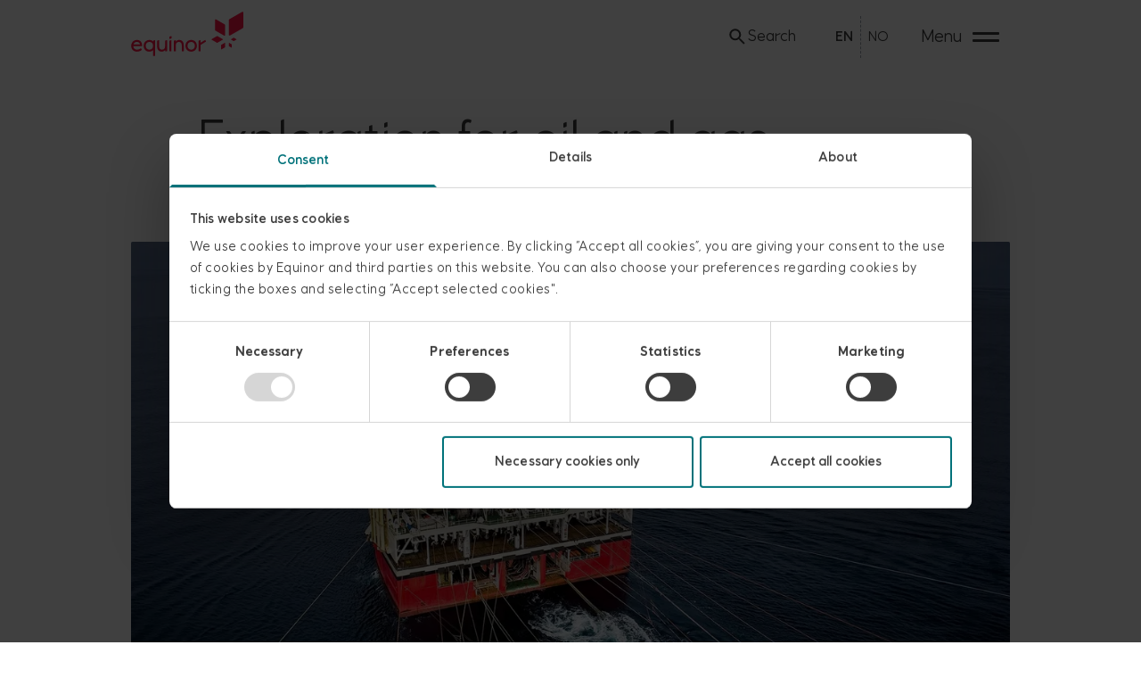

--- FILE ---
content_type: text/html; charset=utf-8
request_url: https://www.equinor.com/energy/exploration
body_size: 37911
content:
<!DOCTYPE html><html data-dataset="global" lang="en"><head><meta charSet="utf-8"/><meta name="viewport" content="width=device-width, initial-scale=1"/><script>(function(w,d,s,l,i){w[l]=w[l]||[];w[l].push({'gtm.start':
          new Date().getTime(),event:'gtm.js'});var f=d.getElementsByTagName(s)[0],
          j=d.createElement(s),dl=l!='dataLayer'?'&l='+l:'';j.async=true;j.src=
          'https://www.googletagmanager.com/gtm.js?id='+i+dl;f.parentNode.insertBefore(j,f);
          })(window,document,'script','dataLayer','GTM-KQH8LWW');</script><link rel="alternate" hrefLang="en" href="https://www.equinor.com/energy/exploration"/><link rel="alternate" hrefLang="no" href="https://www.equinor.com/no/energi/leting"/><link rel="alternate" hrefLang="x-default" href="https://www.equinor.com/energy/exploration"/><link rel="canonical" href="https://www.equinor.com/energy/exploration"/><title>Exploration - Equinor</title><meta name="robots" content="index,follow"/><meta name="description" content="Read about why we need to find more oil and gas, the process from idea to oil, what is needed to develop new exploration ideas. See videos with our people."/><meta property="og:title" content="Exploration for oil and gas"/><meta property="og:description" content="Read about why we need to find more oil and gas, the process from idea to oil, what is needed to develop new exploration ideas. See videos with our people."/><meta property="og:url" content="https://www.equinor.com/[...slug]"/><meta property="og:type" content="website"/><meta property="og:image" content="https://cdn.equinor.com/images/h61q9gi9/global/abee2d8e2aaad52b7c3cebd2a9022219f5835d33-2500x1406.jpg?rect=0,47,2500,1313&amp;w=1200&amp;h=630"/><meta property="og:image:alt" content="Ramform Vanguard is a seismic vessel "/><meta property="og:image:width" content="1200"/><meta property="og:image:height" content="630"/><script type="application/ld+json">{"@context":"https://schema.org","@type":"WebPage","@id":"https://www.equinor.com/[...slug]","description":"Exploration for oil and gas","publisher":{"@type":"Organization","name":"Equinor"}}</script><link rel="preload" as="image" imageSrcSet="/_next/image?url=https%3A%2F%2Fcdn.equinor.com%2Fimages%2Fh61q9gi9%2Fglobal%2Fabee2d8e2aaad52b7c3cebd2a9022219f5835d33-2500x1406.jpg%3Frect%3D0%2C78%2C2500%2C1250%26w%3D1420%26h%3D710%26q%3D100%26auto%3Dformat&amp;w=16&amp;q=75 16w, /_next/image?url=https%3A%2F%2Fcdn.equinor.com%2Fimages%2Fh61q9gi9%2Fglobal%2Fabee2d8e2aaad52b7c3cebd2a9022219f5835d33-2500x1406.jpg%3Frect%3D0%2C78%2C2500%2C1250%26w%3D1420%26h%3D710%26q%3D100%26auto%3Dformat&amp;w=32&amp;q=75 32w, /_next/image?url=https%3A%2F%2Fcdn.equinor.com%2Fimages%2Fh61q9gi9%2Fglobal%2Fabee2d8e2aaad52b7c3cebd2a9022219f5835d33-2500x1406.jpg%3Frect%3D0%2C78%2C2500%2C1250%26w%3D1420%26h%3D710%26q%3D100%26auto%3Dformat&amp;w=48&amp;q=75 48w, /_next/image?url=https%3A%2F%2Fcdn.equinor.com%2Fimages%2Fh61q9gi9%2Fglobal%2Fabee2d8e2aaad52b7c3cebd2a9022219f5835d33-2500x1406.jpg%3Frect%3D0%2C78%2C2500%2C1250%26w%3D1420%26h%3D710%26q%3D100%26auto%3Dformat&amp;w=64&amp;q=75 64w, /_next/image?url=https%3A%2F%2Fcdn.equinor.com%2Fimages%2Fh61q9gi9%2Fglobal%2Fabee2d8e2aaad52b7c3cebd2a9022219f5835d33-2500x1406.jpg%3Frect%3D0%2C78%2C2500%2C1250%26w%3D1420%26h%3D710%26q%3D100%26auto%3Dformat&amp;w=96&amp;q=75 96w, /_next/image?url=https%3A%2F%2Fcdn.equinor.com%2Fimages%2Fh61q9gi9%2Fglobal%2Fabee2d8e2aaad52b7c3cebd2a9022219f5835d33-2500x1406.jpg%3Frect%3D0%2C78%2C2500%2C1250%26w%3D1420%26h%3D710%26q%3D100%26auto%3Dformat&amp;w=128&amp;q=75 128w, /_next/image?url=https%3A%2F%2Fcdn.equinor.com%2Fimages%2Fh61q9gi9%2Fglobal%2Fabee2d8e2aaad52b7c3cebd2a9022219f5835d33-2500x1406.jpg%3Frect%3D0%2C78%2C2500%2C1250%26w%3D1420%26h%3D710%26q%3D100%26auto%3Dformat&amp;w=256&amp;q=75 256w, /_next/image?url=https%3A%2F%2Fcdn.equinor.com%2Fimages%2Fh61q9gi9%2Fglobal%2Fabee2d8e2aaad52b7c3cebd2a9022219f5835d33-2500x1406.jpg%3Frect%3D0%2C78%2C2500%2C1250%26w%3D1420%26h%3D710%26q%3D100%26auto%3Dformat&amp;w=384&amp;q=75 384w, /_next/image?url=https%3A%2F%2Fcdn.equinor.com%2Fimages%2Fh61q9gi9%2Fglobal%2Fabee2d8e2aaad52b7c3cebd2a9022219f5835d33-2500x1406.jpg%3Frect%3D0%2C78%2C2500%2C1250%26w%3D1420%26h%3D710%26q%3D100%26auto%3Dformat&amp;w=640&amp;q=75 640w, /_next/image?url=https%3A%2F%2Fcdn.equinor.com%2Fimages%2Fh61q9gi9%2Fglobal%2Fabee2d8e2aaad52b7c3cebd2a9022219f5835d33-2500x1406.jpg%3Frect%3D0%2C78%2C2500%2C1250%26w%3D1420%26h%3D710%26q%3D100%26auto%3Dformat&amp;w=750&amp;q=75 750w, /_next/image?url=https%3A%2F%2Fcdn.equinor.com%2Fimages%2Fh61q9gi9%2Fglobal%2Fabee2d8e2aaad52b7c3cebd2a9022219f5835d33-2500x1406.jpg%3Frect%3D0%2C78%2C2500%2C1250%26w%3D1420%26h%3D710%26q%3D100%26auto%3Dformat&amp;w=828&amp;q=75 828w, /_next/image?url=https%3A%2F%2Fcdn.equinor.com%2Fimages%2Fh61q9gi9%2Fglobal%2Fabee2d8e2aaad52b7c3cebd2a9022219f5835d33-2500x1406.jpg%3Frect%3D0%2C78%2C2500%2C1250%26w%3D1420%26h%3D710%26q%3D100%26auto%3Dformat&amp;w=1080&amp;q=75 1080w, /_next/image?url=https%3A%2F%2Fcdn.equinor.com%2Fimages%2Fh61q9gi9%2Fglobal%2Fabee2d8e2aaad52b7c3cebd2a9022219f5835d33-2500x1406.jpg%3Frect%3D0%2C78%2C2500%2C1250%26w%3D1420%26h%3D710%26q%3D100%26auto%3Dformat&amp;w=1200&amp;q=75 1200w, /_next/image?url=https%3A%2F%2Fcdn.equinor.com%2Fimages%2Fh61q9gi9%2Fglobal%2Fabee2d8e2aaad52b7c3cebd2a9022219f5835d33-2500x1406.jpg%3Frect%3D0%2C78%2C2500%2C1250%26w%3D1420%26h%3D710%26q%3D100%26auto%3Dformat&amp;w=1920&amp;q=75 1920w, /_next/image?url=https%3A%2F%2Fcdn.equinor.com%2Fimages%2Fh61q9gi9%2Fglobal%2Fabee2d8e2aaad52b7c3cebd2a9022219f5835d33-2500x1406.jpg%3Frect%3D0%2C78%2C2500%2C1250%26w%3D1420%26h%3D710%26q%3D100%26auto%3Dformat&amp;w=2048&amp;q=75 2048w, /_next/image?url=https%3A%2F%2Fcdn.equinor.com%2Fimages%2Fh61q9gi9%2Fglobal%2Fabee2d8e2aaad52b7c3cebd2a9022219f5835d33-2500x1406.jpg%3Frect%3D0%2C78%2C2500%2C1250%26w%3D1420%26h%3D710%26q%3D100%26auto%3Dformat&amp;w=3840&amp;q=75 3840w" imageSizes="(max-width: 340px) 295px,
  (max-width: 600px) 490px,
  (max-width: 800px) 630px,
  (max-width: 1050px) 810px,
  (max-width: 1250px) 950px,
  (max-width: 1450px) 1100px,
  (max-width: 1700px) 1270px,
  1420px" fetchpriority="high"/><script type="application/ld+json">{"@context":"https://schema.org","@type":"BreadcrumbList","itemListElement":[{"@type":"ListItem","position":1,"item":{"@id":"/[...slug]//","name":"Home"}},{"@type":"ListItem","position":2,"item":{"@id":"/[...slug]//energy","name":"Energy"}},{"@type":"ListItem","position":3,"item":{"@id":"/[...slug]//energy/exploration","name":"Exploration"}}]}</script><meta name="next-head-count" content="21"/><link rel="stylesheet" href="https://cdn.eds.equinor.com/font/equinor-uprights-vf.css"/><link rel="icon" type="image/png" href="/favicon-16x16.png" sizes="16x16"/><link rel="icon" type="image/png" href="/favicon-32x32.png" sizes="32x32"/><script data-cookieconsent="ignore">
        window.dataLayer = window.dataLayer || [];
        function gtag() {
            dataLayer.push(arguments);
        }
        gtag("consent", "default", {
            ad_storage: "denied",
            analytics_storage: "denied",
            functionality_storage: "denied",
            personalization_storage: "denied",
            security_storage: "granted",
            wait_for_update: 500,
        });
        gtag("set", "ads_data_redaction", true);
      </script><link rel="preload" href="/_next/static/css/4a105ca450628d55.css" as="style"/><link rel="stylesheet" href="/_next/static/css/4a105ca450628d55.css" data-n-g=""/><noscript data-n-css=""></noscript><script defer="" nomodule="" src="/_next/static/chunks/polyfills-42372ed130431b0a.js"></script><script id="Cookiebot" src="https://consent.cookiebot.com/uc.js" data-cbid="f1327b03-7951-45da-a2fd-9181babc783f" data-blockingmode="auto" data-culture="en" defer="" data-nscript="beforeInteractive"></script><script defer="" src="/_next/static/chunks/e83af930-57deda2bef6fec34.js"></script><script defer="" src="/_next/static/chunks/c5c2a15a-e0caf9a445a6b115.js"></script><script defer="" src="/_next/static/chunks/9020-be55bc817bd5409c.js"></script><script defer="" src="/_next/static/chunks/5587-f5dac3833c5aea88.js"></script><script defer="" src="/_next/static/chunks/2156.5ea3d6b58d0ff7b9.js"></script><script defer="" src="/_next/static/chunks/9880-6510922481235de3.js"></script><script defer="" src="/_next/static/chunks/9196-b02264945f4602aa.js"></script><script defer="" src="/_next/static/chunks/4659.a14e020bf64d854a.js"></script><script defer="" src="/_next/static/chunks/3232.8b56ef27b6ce2c5d.js"></script><script defer="" src="/_next/static/chunks/8279.e7fe95acd5ff7cf0.js"></script><script src="/_next/static/chunks/webpack-8658d2d6a2778d46.js" defer=""></script><script src="/_next/static/chunks/framework-6603b6fce1ea64cf.js" defer=""></script><script src="/_next/static/chunks/main-f3e96d05e28fb875.js" defer=""></script><script src="/_next/static/chunks/pages/_app-f782dda319a78e01.js" defer=""></script><script src="/_next/static/chunks/01dc2f8d-dd2f15f64584bcfa.js" defer=""></script><script src="/_next/static/chunks/4d5f64cc-c317672943703d8e.js" defer=""></script><script src="/_next/static/chunks/5c9bfa92-807a19b9f2d0a93b.js" defer=""></script><script src="/_next/static/chunks/7921-cc7adabf8507d606.js" defer=""></script><script src="/_next/static/chunks/3920-080f75fd3aa6f3e5.js" defer=""></script><script src="/_next/static/chunks/3734-3b8862cabddb7740.js" defer=""></script><script src="/_next/static/chunks/8465-88185655058c745a.js" defer=""></script><script src="/_next/static/chunks/1375-bb3e121d133eb8e5.js" defer=""></script><script src="/_next/static/chunks/1093-5d88e4daf8988624.js" defer=""></script><script src="/_next/static/chunks/1055-0b53659a2c92b9fa.js" defer=""></script><script src="/_next/static/chunks/1437-10e07a785b3ab6ff.js" defer=""></script><script src="/_next/static/chunks/4320-c36c380da7fcf5e0.js" defer=""></script><script src="/_next/static/chunks/pages/%5B...slug%5D-2599dc68300174c3.js" defer=""></script><script src="/_next/static/agZfcb_l1C1NL-zX4DdFm/_buildManifest.js" defer=""></script><script src="/_next/static/agZfcb_l1C1NL-zX4DdFm/_ssgManifest.js" defer=""></script><style data-styled="" data-styled-version="5.3.9">:root{--moss-green-100:hsl(184,100%,17%);--moss-green-95:hsl(184,100%,24%);--moss-green-90:hsl(184,31%,58%);--moss-green-80:hsl(184,31%,74%);--moss-green-70:hsl(184,30%,84%);--moss-green-60:hsl(184,31%,89%);--moss-green-50:hsl(184,30%,96%);--energy-red-100:hsl(348,100%,54%);--energy-red-90:hsl(348,100%,67%);--energy-red-80:hsl(347,100%,77%);--energy-red-70:hsl(347,100%,86%);--energy-red-60:hsl(349,100%,91%);--energy-red-50:hsl(347,100%,96%);--black-100:hsl(0,0%,0%);--black-80:hsl(0,0%,20%);--white-100:hsl(0,0%,100%);--slate-blue-100:hsl(206,34%,14%);--slate-blue-95:hsl(206,32%,21%);--slate-blue-90:hsl(207,14%,37%);--slate-blue-80:hsl(207,8%,53%);--slate-blue-70:hsl(206,9%,68%);--slate-blue-60:hsl(206,9%,84%);--slate-blue-50:hsl(210,8%,90%);--mist-blue-100:hsl(199,58%,90%);--mist-blue-60:hsl(200,56%,94%);--lichen-green-100:hsl(138,67%,94%);--spruce-wood-100:hsl(25,100%,92%);--spruce-wood-90:hsl(25,100%,94%);--heritage-red-100:hsl(343,100%,25%);--heritage-red-90:hsl(343,42%,43%);--heritage-red-80:hsl(344,32%,62%);--heritage-red-70:hsl(344,32%,77%);--heritage-red-60:hsl(340,32%,91%);--clear-red-100:hsl(0,100%,46%);--clear-red-90:hsl(0,85%,68%);--clear-red-80:hsl(0,85%,78%);--clear-red-70:hsl(0,86%,86%);--clear-red-60:hsl(0,88%,94%);--green-100:hsl(118,44%,35%);--green-90:hsl(118,44%,50%);--orange-100:hsl(34,100%,34%);--orange-90:hsl(34,100%,50%);--grey-100:hsl(0,0%,9%);--grey-90:hsl(0,0%,24%);--grey-80:hsl(0,0%,34%);--grey-70:hsl(0,0%,40%);--grey-60:hsl(0,0%,44%);--grey-50:hsl(0,0%,55%);--grey-40:hsl(0,0%,75%);--grey-30:hsl(0,0%,86%);--grey-20:hsl(0,0%,92%);--grey-10:hsl(0,0%,97%);--transparent-black:hsla(0,0%,0%,20);--transparent-white:hsla(0,0%,100%,20);--mid-yellow:#fff5b8;--mid-green:#c3e4ce;--mid-orange:#f8d1af;--mid-blue:#49709c;--inverted-text:var(--white-100);--default-text:rgba(61,61,61,1);--theme-background-primary:var(--white-100);--bg-default:var(--white-100);--bg-moss-green:var(--mid-green);--bg-moss-green-light:var(--moss-green-50);--bg-spruce-wood:var(--spruce-wood-90);--bg-mist-blue:var(--mist-blue-100);--bg-slate-blue:var(--slate-blue-100);--bg-mid-yellow:var(--mid-yellow);--bg-mid-orange:var(--mid-orange);--bg-mid-green:var(--mid-green);--bg-mid-blue:var(--mid-blue);--bg-slate-blue-95:var(--slate-blue-95);}/*!sc*/
:root{--typeScale-00:clamp(calc(11.11 / 16 * 1rem),0.19vw + 0.65rem,calc(14.08 / 16 * 1rem));--typeScale-0:clamp(calc(13.33 / 16 * 1rem),0.28vw + 0.77rem,calc(17.60 / 16 * 1rem));--typeScale-05:clamp(calc(14.61 / 16 * 1rem),0.33vw + 0.84rem,calc(19.68 / 16 * 1rem));--typeScale-1:clamp(calc(16.00 / 16 * 1rem),0.39vw + 0.91rem,calc(22.00 / 16 * 1rem));--typeScale-2:clamp(calc(19.20 / 16 * 1rem),0.54vw + 1.07rem,calc(27.50 / 16 * 1rem));--typeScale-3:clamp(calc(23.04 / 16 * 1rem),0.73vw + 1.27rem,calc(34.38 / 16 * 1rem));--typeScale-4:clamp(calc(27.65 / 16 * 1rem),0.99vw + 1.5rem,calc(42.97 / 16 * 1rem));--typeScale-4_5:clamp(calc(33.73 / 16 * 1rem),1.38vw + 1.785rem,calc(55.055 / 16 * 1rem));--typeScale-5:clamp(calc(39.81 / 16 * 1rem),1.77vw + 2.07rem,calc(67.14 / 16 * 1rem));--typeScale-6:clamp(calc(45.89 / 16 * 1rem),2.16vw + 2.355rem,calc(79.225 / 16 * 1rem));--typeScale-7:clamp(calc(51.97 / 16 * 1rem),2.55vw + 2.64rem,calc(91.31 / 16 * 1rem));--typeScale-small:var(--typeScale-00);}/*!sc*/
:root{--lineHeight-1:inherit;--lineHeight-2:1.2;--lineHeight-2_5:1.35;--lineHeight-3:1.5;--fontWeight-bolder:650;--fontWeight-bold:600;--fontWeight-medium:500;--fontWeight-regular:400;}/*!sc*/
:root{--space-xSmall :calc( 4 / 16 * var(--typeScale-1));--space-small :calc( 8 / 16 * var(--typeScale-1));--space-medium :calc(16 / 16 * var(--typeScale-1));--space-large :calc(24 / 16 * var(--typeScale-1));--space-xLarge :calc(32 / 16 * var(--typeScale-1));--space-xxLarge:calc(40 / 16 * var(--typeScale-1));--space-3xLarge:calc(56 / 16 * var(--typeScale-1));--space-4xLarge:calc(96 / 16 * var(--typeScale-1));}/*!sc*/
:root{--space-1 :calc( 1 / 16 * var(--typeScale-1));--space-2 :calc( 2 / 16 * var(--typeScale-1));--space-3 :calc( 3 / 16 * var(--typeScale-1));--space-4 :calc( 4 / 16 * var(--typeScale-1));--space-8 :calc( 8 / 16 * var(--typeScale-1));--space-12:calc(12 / 16 * var(--typeScale-1));--space-16:calc(16 / 16 * var(--typeScale-1));--space-24:calc(24 / 16 * var(--typeScale-1));--space-32:calc(32 / 16 * var(--typeScale-1));--space-40:calc(40 / 16 * var(--typeScale-1));--space-48:calc(48 / 16 * var(--typeScale-1));--space-56:calc(56 / 16 * var(--typeScale-1));--space-64:calc(64 / 16 * var(--typeScale-1));--space-80:calc(80 / 16 * var(--typeScale-1));--space-96:calc(96 / 16 * var(--typeScale-1));}/*!sc*/
:root{--minViewportWidth:375px;--maxViewportWidth:1920px;--layout-paddingHorizontal-small:clamp(16px,calc(-38.3689px + 14.4984vw),250px);--layout-paddingHorizontal-medium:clamp(16px,calc(-69.4369px + 22.7832vw),368px);--layout-paddingHorizontal-large:clamp(16px,calc(-101.4757px + 31.3269vw),500px);--layout-maxContent-narrow:calc(1920px - 500px * 2);--layout-maxContent-medium:calc(1920px - 368px * 2);--layout-maxContent-wide:calc(1920px - 250px * 2);}/*!sc*/
:root{--topBar-box-shadow:0 0 15px 10px rgba(41,62,64,0.15);--topbar-innerMaxWidth:calc(1920px - (var(--layout-paddingHorizontal-small) * 2));}/*!sc*/
:root{--menu-height-lg:598px;--menu-paddingHorizontal:clamp(16px,calc(-69.4369px + 22.7832vw),368px);--menu-paddingVertical:calc(8rem - var(--topbar-height));}/*!sc*/
:root{--eds_table__font_size:calc(14 / 16 * 1rem);--eds_table__cell__height:auto;--eds_table__cell__padding_y:calc(14 / 14 * 1em);--eds_table__cell__vertical_align:top;}/*!sc*/
:root{--eds_button__font_size:var(--typeScale-05);--eds_button__radius:calc(4 / 14 * 1em);--eds_button__height:auto;--eds_button__gap:calc(8 / 14 * 1em);--eds_button__border_width:1px;--eds_button__padding_y:calc(10 / 14 * 1em - var(--eds_button__border_width));--eds_button__padding_x:calc(16 / 14 * 1em);--eds_button__icon__size:24px;--eds_button__icon__margin_y:-4px;--eds_button__fullwidth__icon__margin_x:calc(8 / 14 * 1em);--eds_button__fullwidth__label__margin_x:calc(32 / 14 * 1em);}/*!sc*/
:root{--card-box-shadow:0px 6px 20px rgba(0,0,0,0.2);}/*!sc*/
*,*:before,*:after{box-sizing:border-box;}/*!sc*/
*{font-family:Equinor,'Open Sans',sans-serif;}/*!sc*/
html{box-sizing:border-box;margin:0;padding:0;color:var(--default-text);}/*!sc*/
body{background-color:var(--theme-background-primary);min-height:100vh;-webkit-font-smoothing:antialiased;}/*!sc*/
em{font-style:italic;}/*!sc*/
strong,b{font-weight:var(--fontWeight-bold);}/*!sc*/
input,button,textarea,select{font:inherit;}/*!sc*/
p,h1,h2,h3,h4,h5,h6{overflow-wrap:break-word;}/*!sc*/
#root,#__next{isolation:isolate;}/*!sc*/
.video-js video{object-fit:cover;}/*!sc*/
.vjs-paused .vjs-control-bar{display:-webkit-box;display:-webkit-flex;display:-ms-flexbox;display:flex;}/*!sc*/
.vjs-poster img{object-fit:cover;}/*!sc*/
data-styled.g1[id="sc-global-dVnJmH1"]{content:"sc-global-dVnJmH1,"}/*!sc*/
@font-face{font-family:Equinor;font-style:normal;font-weight:1 999;font-display:fallback;src:local('😊'),url(/fonts/equinor/EquinorVariable-VF.woff2) format('woff2-variations'),url(/fonts/equinor/EquinorVariable-VF.woff) format('woff-variations'),url(/fonts/equinor/Equinor-Regular.woff) format('woff');}/*!sc*/
data-styled.g2[id="sc-global-llPSNB1"]{content:"sc-global-llPSNB1,"}/*!sc*/
.jSiUhD{-webkit-transform:none;-ms-transform:none;transform:none;}/*!sc*/
data-styled.g3[id="Icon__StyledSvg-sc-6evbi1-0"]{content:"jSiUhD,"}/*!sc*/
</style></head><body><noscript><iframe src="https://www.googletagmanager.com/ns.html?id=GTM-KQH8LWW"
            height="0" width="0" style="display:none;visibility:hidden"></iframe></noscript><div id="__next"><a class="sr-only focus:not-sr-only focus:z-50 focus:absolute focus:bg-white focus:border-black focus:bg-moss-green-100 focus:text-white-100 focus:m-6 focus:rounded focus:p-4 transition" href="/energy/exploration#mainTitle">skip to content</a><div class="pt-topbar"><nav aria-label="Global" role="navigation" class="
          h-topbar
          overflow-hidden
          w-full 
          fixed 
          bg-white-100
          z-40
          animate-height
          [transition-property:top]
          ease-in-out  
          duration-300
          top-0 
                   
          "><div class="px-layout-sm max-w-viewport mx-auto flex items-center justify-between py-4"><a aria-label="Equinor homepage" class="text-energy-red-100 dark:text-white-100 flex items-center justify-self-start h-full focus:outline-none focus-visible:envis-outline dark:focus-visible:envis-outline-invert" href="/"><svg viewBox="0 0 402 160" xmlns="http://www.w3.org/2000/svg" xmlns:xlink="http://www.w3.org/1999/xlink" fill="currentColor" aria-label="Equinor logo" class="-mt-[5%] block h-[50px] max-w-full box-content"><path d="M300.704,29.427L300.705,65.692C300.704,66.766 301.242,67.759 302.174,68.295L333.597,86.398C334.93,87.166 336.63,86.204 336.631,84.665L336.631,48.402C336.632,47.327 336.058,46.334 335.127,45.797L303.705,27.696C302.371,26.927 300.706,27.889 300.704,29.427M397.488,1.111L352.25,27.173C350.909,27.945 350.084,29.374 350.086,30.921L350.086,83.13C350.088,85.346 352.534,86.73 354.454,85.624L399.693,59.563C401.033,58.79 401.808,57.361 401.807,55.814L401.808,3.605C401.806,1.389 399.408,0.005 397.488,1.111M335.431,112.152L322.858,119.395C322.486,119.61 322.257,120.007 322.257,120.437L322.256,134.946C322.256,135.562 322.937,135.947 323.471,135.639L336.043,128.396C336.416,128.182 336.632,127.784 336.631,127.355L336.631,112.845C336.631,112.23 335.964,111.845 335.431,112.152M328.103,98.764L309.275,87.869C308.718,87.547 308.029,87.547 307.472,87.869L288.643,98.764C287.845,99.226 287.845,100.379 288.643,100.842L307.472,111.736C308.029,112.059 308.718,112.059 309.275,111.736L328.103,100.842C328.902,100.379 328.902,99.226 328.103,98.764M358.415,100.728L366.78,105.568C367.275,105.855 367.887,105.855 368.383,105.568L376.748,100.728C377.458,100.317 377.458,99.291 376.748,98.88L368.383,94.04C367.887,93.753 367.275,93.753 366.78,94.04L358.415,98.88C357.705,99.291 357.705,100.317 358.415,100.728M351.685,112.377L360.059,117.201C360.556,117.488 360.861,118.017 360.861,118.59L360.851,128.254C360.85,129.074 359.963,129.587 359.252,129.178L350.878,124.354C350.382,124.068 350.087,123.536 350.087,122.965L350.086,113.301C350.086,112.482 350.975,111.967 351.685,112.377"></path><path d="M266.509,102.829C266.176,101.997 265.469,101.693 264.679,102.164C263.889,102.634 249.041,111.48 249.041,111.48L249.041,103.328C249.041,102.413 248.458,102.08 247.627,102.413L242.802,104.16C242.137,104.409 241.887,104.908 241.887,105.574L241.887,141.417C241.887,142.166 242.386,142.664 243.135,142.664L247.793,142.664C248.541,142.664 249.041,142.166 249.041,141.417L249.041,119.463C249.041,119.463 266.548,108.657 267.258,108.232C267.967,107.808 268.33,107.448 268.006,106.652C267.652,105.779 266.509,102.829 266.509,102.829"></path><path d="M8.625,117.958C10.205,112.219 14.697,108.725 21.02,108.725C27.924,108.725 31.583,112.801 31.916,117.958L8.625,117.958ZM39.486,120.121C39.486,110.139 32.665,101.737 21.269,101.737C10.039,101.737 0.723,109.807 0.723,122.949C0.723,134.928 8.542,143.661 21.685,143.661C27.674,143.661 33.663,141.582 38.155,137.589C38.737,137.09 38.737,136.425 38.321,135.842L36.075,132.349C35.659,131.684 34.994,131.601 34.329,132.1C30.253,135.094 26.094,136.591 21.685,136.591C13.283,136.591 8.708,131.101 8.126,124.197L38.256,124.197C39.026,124.197 39.486,123.639 39.486,122.966L39.486,120.121Z"></path><path d="M65.726,136.591C58.656,136.591 52.583,131.767 52.583,122.616C52.583,113.466 58.656,108.725 65.726,108.725C73.129,108.725 78.869,113.466 78.869,122.616C78.869,131.85 73.129,136.591 65.726,136.591M80.034,159.3L84.692,159.3C85.44,159.3 85.939,158.801 85.939,158.052L85.939,103.319C85.939,102.403 85.357,102.07 84.442,102.403L79.701,104.151C79.036,104.4 78.786,104.899 78.786,105.565L78.786,107.311C76.207,103.818 71.132,101.737 65.643,101.737C54.746,101.737 45.263,109.89 45.263,122.699C45.263,134.013 52.583,143.661 65.227,143.661C70.966,143.661 76.456,141.083 78.786,138.172L78.786,158.052C78.786,158.801 79.285,159.3 80.034,159.3"></path><path d="M109.636,143.662C113.961,143.662 118.703,142.248 121.781,137.757L121.781,141.417C121.781,142.165 122.28,142.664 123.029,142.664L127.687,142.664C128.436,142.664 128.934,142.165 128.934,141.417L128.934,103.402C128.934,102.404 128.352,102.071 127.52,102.404L122.696,104.151C122.031,104.4 121.781,104.899 121.781,105.565L121.781,125.529C121.781,132.599 117.206,136.592 110.967,136.592C104.812,136.592 100.653,132.683 100.653,125.529L100.653,103.319C100.653,102.404 100.07,102.071 99.239,102.404L94.414,104.151C93.748,104.4 93.498,104.899 93.498,105.565L93.498,125.778C93.498,137.59 100.653,143.662 109.636,143.662"></path><path d="M138.666,98.162L143.74,96.498C144.571,96.248 144.904,95.832 144.904,95.001L144.904,88.929C144.904,88.18 144.322,87.598 143.407,87.931L138.416,89.761C137.668,90.01 137.252,90.343 137.252,91.174L137.252,96.997C137.252,97.912 137.751,98.494 138.666,98.162"></path><path d="M138.749,142.664L143.407,142.664C144.155,142.664 144.655,142.164 144.655,141.416L144.655,103.318C144.655,102.403 144.072,102.07 143.241,102.403L138.416,104.15C137.751,104.399 137.501,104.898 137.501,105.564L137.501,141.416C137.501,142.164 138,142.664 138.749,142.664"></path><path d="M154.469,142.663L159.127,142.663C159.876,142.663 160.375,142.164 160.375,141.416L160.375,119.871C160.375,112.801 164.95,108.808 171.189,108.808C177.344,108.808 181.503,112.718 181.503,119.871L181.503,141.416C181.503,142.164 182.002,142.663 182.751,142.663L187.409,142.663C188.157,142.663 188.657,142.164 188.657,141.416L188.657,119.622C188.657,107.809 181.503,101.737 172.52,101.737C168.195,101.737 163.453,103.151 160.375,107.643L160.375,103.318C160.375,102.403 159.793,102.07 158.961,102.403L154.136,104.15C153.471,104.399 153.222,104.898 153.222,105.564L153.222,141.416C153.222,142.164 153.72,142.663 154.469,142.663"></path><path d="M215.313,136.674C207.078,136.674 202.087,130.519 202.087,122.699C202.087,114.88 207.078,108.725 215.313,108.725C223.464,108.725 228.456,114.88 228.456,122.699C228.456,130.519 223.464,136.674 215.313,136.674M215.313,101.737C203.334,101.737 194.767,110.638 194.767,122.699C194.767,134.761 203.334,143.661 215.313,143.661C227.292,143.661 235.776,134.761 235.776,122.699C235.776,110.638 227.292,101.737 215.313,101.737"></path></svg></a><div class="grid grid-cols-auto-3 gap-x-4 items-center sm:gap-x-61"><div><a aria-expanded="false" aria-label="Search" class="text-sm rounded-md focus-visible:envis-outline dark:focus:outline-none dark:focus-visible:envis-outline-invert flex items-center gap-3 hover:bg-moss-green-60 focus:outline-none focus-visible:envis-outline active:scale-99 dark:text-white-100 dark:hover:bg-white-transparent dark:focus-visible:envis-outline-invert w-full p-2 md:px-5 md:py-3 clickbound-area" href="/search"><svg fill="currentColor" viewBox="0 0 24 24" aria-hidden="true" xmlns="http://www.w3.org/2000/svg" height="24px" width="24px" class="Icon__StyledSvg-sc-6evbi1-0 jSiUhD"><path data-testid="eds-icon-path" d="M14.966 14.255h.79l4.99 5-1.49 1.49-5-4.99v-.79l-.27-.28a6.471 6.471 0 0 1-4.23 1.57 6.5 6.5 0 1 1 6.5-6.5c0 1.61-.59 3.09-1.57 4.23l.28.27Zm-9.71-4.5c0 2.49 2.01 4.5 4.5 4.5s4.5-2.01 4.5-4.5-2.01-4.5-4.5-4.5-4.5 2.01-4.5 4.5Z" fill-rule="evenodd" clip-rule="evenodd" class="Icon__StyledPath-sc-6evbi1-1 jzkZsK"></path></svg><span class="max-md:sr-only">Search</span></a></div><ul class="flex items-center md:divide-x md:divide-dashed md:divide-gray-400 "><li class="flex items-center hidden md:block "><a class="w-fit py-3 rounded-md focus-visible:envis-outline dark:focus:outline-none dark:focus-visible:envis-outline-invert hover:bg-moss-green-60 focus:outline-none focus-visible:envis-outline active:scale-99 dark:text-white-100 dark:hover:bg-white-transparent dark:focus-visible:envis-outline-invert md:block flex flex-col gap-0 items-stretch px-2 text-xs" href="/energy/exploration"><span class="sr-only" aria-label="Current language: English (UK)"></span><span aria-hidden="true" class="uppercase font-semibold">en</span></a></li><li class="flex items-center  "><a class="w-fit py-3 rounded-md focus-visible:envis-outline dark:focus:outline-none dark:focus-visible:envis-outline-invert hover:bg-moss-green-60 focus:outline-none focus-visible:envis-outline active:scale-99 dark:text-white-100 dark:hover:bg-white-transparent dark:focus-visible:envis-outline-invert flex flex-col gap-0 items-stretch px-2 text-xs" href="/no/energi/leting"><span class="sr-only" aria-label="Switch to Norwegian"></span><span aria-hidden="true" class="uppercase font-normal">no</span></a></li></ul><div><button aria-label="Menu" data-state="closed" class="
        group
        min-w-12
        min-h-12
        relative
        grid
        grid-cols-[min-content]
        items-center
        justify-center
        gap-3
        m-0
        cursor-pointer
        bg-transparent
        border-none
        outline-none
        text-slate-80
        dark:text-white-100
        dark:hover:text-slate-80
        text-base
        font-normal
        leading-[1em]
        md:grid-cols-[min-content_1fr]
        hover:bg-moss-green-60
        dark:hover:bg-white-100
        rounded-md
        py-2 
        px-3 
        focus:outline-none
        focus-visible:envis-outline
        dark:focus-visible:envis-outline-invert" aria-expanded="false" aria-haspopup="true"><span class="leading-[1em] hidden break-keep sm:block">Menu</span><span class="relative
        overflow-hidden
        w-[30px]
        h-[30px]
        " aria-hidden="true"><span class="
  block
  absolute
  h-[2.5px]
  w-full
  bg-slate-80
  dark:bg-white-100
  group-hover:dark:bg-slate-80
  rounded-[3px]
  l-0
  transition-transform 
  duration-[250ms]
  nth-1:top-2.5
  nth-1:origin-[left_center]
  nth-2:top-[18px]
  nth-2:origin-[left_center]
  group-data-open:nth-1:rotate-45
  group-data-open:nth-1:top-1
  group-data-open:nth-1:left-[5px]
  group-data-open:nth-2:-rotate-45
  group-data-open:nth-2:top-[25px]
  group-data-open:nth-2:left-[5px]
  "></span><span class="
  block
  absolute
  h-[2.5px]
  w-full
  bg-slate-80
  dark:bg-white-100
  group-hover:dark:bg-slate-80
  rounded-[3px]
  l-0
  transition-transform 
  duration-[250ms]
  nth-1:top-2.5
  nth-1:origin-[left_center]
  nth-2:top-[18px]
  nth-2:origin-[left_center]
  group-data-open:nth-1:rotate-45
  group-data-open:nth-1:top-1
  group-data-open:nth-1:left-[5px]
  group-data-open:nth-2:-rotate-45
  group-data-open:nth-2:top-[25px]
  group-data-open:nth-2:left-[5px]
  "></span></span></button></div></div></div></nav><main><div class="py-10 px-layout-md"><h1 class="text-slate-80 dark:text-white-100 text-3xl leading-earthy font-normal max-w-[1186px] mx-auto pb-10">Exploration for oil and gas</h1></div><figure class="pt-0 px-layout-sm pb-16 max-w-viewport mx-auto"><img alt="Ramform Vanguard is a seismic vessel " fetchpriority="high" width="1420" height="710" decoding="async" data-nimg="1" class="flex w-full h-auto rounded-xs" style="color:transparent" sizes="(max-width: 340px) 295px,
  (max-width: 600px) 490px,
  (max-width: 800px) 630px,
  (max-width: 1050px) 810px,
  (max-width: 1250px) 950px,
  (max-width: 1450px) 1100px,
  (max-width: 1700px) 1270px,
  1420px" srcSet="/_next/image?url=https%3A%2F%2Fcdn.equinor.com%2Fimages%2Fh61q9gi9%2Fglobal%2Fabee2d8e2aaad52b7c3cebd2a9022219f5835d33-2500x1406.jpg%3Frect%3D0%2C78%2C2500%2C1250%26w%3D1420%26h%3D710%26q%3D100%26auto%3Dformat&amp;w=16&amp;q=75 16w, /_next/image?url=https%3A%2F%2Fcdn.equinor.com%2Fimages%2Fh61q9gi9%2Fglobal%2Fabee2d8e2aaad52b7c3cebd2a9022219f5835d33-2500x1406.jpg%3Frect%3D0%2C78%2C2500%2C1250%26w%3D1420%26h%3D710%26q%3D100%26auto%3Dformat&amp;w=32&amp;q=75 32w, /_next/image?url=https%3A%2F%2Fcdn.equinor.com%2Fimages%2Fh61q9gi9%2Fglobal%2Fabee2d8e2aaad52b7c3cebd2a9022219f5835d33-2500x1406.jpg%3Frect%3D0%2C78%2C2500%2C1250%26w%3D1420%26h%3D710%26q%3D100%26auto%3Dformat&amp;w=48&amp;q=75 48w, /_next/image?url=https%3A%2F%2Fcdn.equinor.com%2Fimages%2Fh61q9gi9%2Fglobal%2Fabee2d8e2aaad52b7c3cebd2a9022219f5835d33-2500x1406.jpg%3Frect%3D0%2C78%2C2500%2C1250%26w%3D1420%26h%3D710%26q%3D100%26auto%3Dformat&amp;w=64&amp;q=75 64w, /_next/image?url=https%3A%2F%2Fcdn.equinor.com%2Fimages%2Fh61q9gi9%2Fglobal%2Fabee2d8e2aaad52b7c3cebd2a9022219f5835d33-2500x1406.jpg%3Frect%3D0%2C78%2C2500%2C1250%26w%3D1420%26h%3D710%26q%3D100%26auto%3Dformat&amp;w=96&amp;q=75 96w, /_next/image?url=https%3A%2F%2Fcdn.equinor.com%2Fimages%2Fh61q9gi9%2Fglobal%2Fabee2d8e2aaad52b7c3cebd2a9022219f5835d33-2500x1406.jpg%3Frect%3D0%2C78%2C2500%2C1250%26w%3D1420%26h%3D710%26q%3D100%26auto%3Dformat&amp;w=128&amp;q=75 128w, /_next/image?url=https%3A%2F%2Fcdn.equinor.com%2Fimages%2Fh61q9gi9%2Fglobal%2Fabee2d8e2aaad52b7c3cebd2a9022219f5835d33-2500x1406.jpg%3Frect%3D0%2C78%2C2500%2C1250%26w%3D1420%26h%3D710%26q%3D100%26auto%3Dformat&amp;w=256&amp;q=75 256w, /_next/image?url=https%3A%2F%2Fcdn.equinor.com%2Fimages%2Fh61q9gi9%2Fglobal%2Fabee2d8e2aaad52b7c3cebd2a9022219f5835d33-2500x1406.jpg%3Frect%3D0%2C78%2C2500%2C1250%26w%3D1420%26h%3D710%26q%3D100%26auto%3Dformat&amp;w=384&amp;q=75 384w, /_next/image?url=https%3A%2F%2Fcdn.equinor.com%2Fimages%2Fh61q9gi9%2Fglobal%2Fabee2d8e2aaad52b7c3cebd2a9022219f5835d33-2500x1406.jpg%3Frect%3D0%2C78%2C2500%2C1250%26w%3D1420%26h%3D710%26q%3D100%26auto%3Dformat&amp;w=640&amp;q=75 640w, /_next/image?url=https%3A%2F%2Fcdn.equinor.com%2Fimages%2Fh61q9gi9%2Fglobal%2Fabee2d8e2aaad52b7c3cebd2a9022219f5835d33-2500x1406.jpg%3Frect%3D0%2C78%2C2500%2C1250%26w%3D1420%26h%3D710%26q%3D100%26auto%3Dformat&amp;w=750&amp;q=75 750w, /_next/image?url=https%3A%2F%2Fcdn.equinor.com%2Fimages%2Fh61q9gi9%2Fglobal%2Fabee2d8e2aaad52b7c3cebd2a9022219f5835d33-2500x1406.jpg%3Frect%3D0%2C78%2C2500%2C1250%26w%3D1420%26h%3D710%26q%3D100%26auto%3Dformat&amp;w=828&amp;q=75 828w, /_next/image?url=https%3A%2F%2Fcdn.equinor.com%2Fimages%2Fh61q9gi9%2Fglobal%2Fabee2d8e2aaad52b7c3cebd2a9022219f5835d33-2500x1406.jpg%3Frect%3D0%2C78%2C2500%2C1250%26w%3D1420%26h%3D710%26q%3D100%26auto%3Dformat&amp;w=1080&amp;q=75 1080w, /_next/image?url=https%3A%2F%2Fcdn.equinor.com%2Fimages%2Fh61q9gi9%2Fglobal%2Fabee2d8e2aaad52b7c3cebd2a9022219f5835d33-2500x1406.jpg%3Frect%3D0%2C78%2C2500%2C1250%26w%3D1420%26h%3D710%26q%3D100%26auto%3Dformat&amp;w=1200&amp;q=75 1200w, /_next/image?url=https%3A%2F%2Fcdn.equinor.com%2Fimages%2Fh61q9gi9%2Fglobal%2Fabee2d8e2aaad52b7c3cebd2a9022219f5835d33-2500x1406.jpg%3Frect%3D0%2C78%2C2500%2C1250%26w%3D1420%26h%3D710%26q%3D100%26auto%3Dformat&amp;w=1920&amp;q=75 1920w, /_next/image?url=https%3A%2F%2Fcdn.equinor.com%2Fimages%2Fh61q9gi9%2Fglobal%2Fabee2d8e2aaad52b7c3cebd2a9022219f5835d33-2500x1406.jpg%3Frect%3D0%2C78%2C2500%2C1250%26w%3D1420%26h%3D710%26q%3D100%26auto%3Dformat&amp;w=2048&amp;q=75 2048w, /_next/image?url=https%3A%2F%2Fcdn.equinor.com%2Fimages%2Fh61q9gi9%2Fglobal%2Fabee2d8e2aaad52b7c3cebd2a9022219f5835d33-2500x1406.jpg%3Frect%3D0%2C78%2C2500%2C1250%26w%3D1420%26h%3D710%26q%3D100%26auto%3Dformat&amp;w=3840&amp;q=75 3840w" src="/_next/image?url=https%3A%2F%2Fcdn.equinor.com%2Fimages%2Fh61q9gi9%2Fglobal%2Fabee2d8e2aaad52b7c3cebd2a9022219f5835d33-2500x1406.jpg%3Frect%3D0%2C78%2C2500%2C1250%26w%3D1420%26h%3D710%26q%3D100%26auto%3Dformat&amp;w=3840&amp;q=75"/><figcaption class="max-w-prose mt-2 leading-misty text-slate dark:text-white-100 text-xs max-w-viewport mx-auto pt-0 px-layout-sm pb-8"><div>Ramform Vanguard is a seismic vessel built to carry out advanced 4D surveys at sea using seismic pulses to create images of subsurface formations. Owned and operated by PGS. </div></figcaption></figure><nav class="max-w-viewport px-layout-lg mx-auto  bg-white-100"><ol class="p-0 list-none text-sm leading-8 py-10 pt-0"><li class="inline-block pr-2 text-grey-90 after:content-[&quot;&gt;&quot;] after:pl-2 last:after:content-[&quot;&quot;] font-bold"><a class="hover:underline no-underline focus:outline-none focus-visible:envis-outline dark:focus-visible:envis-outline-invert" href="/">Home</a></li><li class="inline-block pr-2 text-grey-90 after:content-[&quot;&gt;&quot;] after:pl-2 last:after:content-[&quot;&quot;] font-bold"><a class="hover:underline no-underline focus:outline-none focus-visible:envis-outline dark:focus-visible:envis-outline-invert" href="/energy">Energy</a></li><li class="inline-block pr-2 after:content-[&quot;&gt;&quot;] after:pl-2 last:after:content-[&quot;&quot;] font-medium text-slate-blue-90"><span aria-current="page">Exploration</span></li></ol></nav><div class="max-w-viewport px-layout-lg mx-auto flex flex-col gap-6 pb-page-content  bg-white-100"><div class="prose prose-md dark:prose-invert"><p><strong class="font-bold text-inherit">In brief: </strong>We continue explore for oil and gas to meet the global demand for energy and support the transition to a low-carbon future. As the world population and economies grow, the need for reliable and affordable energy sources remains critical. </p></div><div class="prose dark:prose-invert"><p>Our expertise in developing resources responsibly and efficiently enables us to contribute to global energy security. At the same time, we are investing in renewable energy and low-carbon solutions while maintaining a profitable and competitive hydrocarbon portfolio. This dual approach enables us to create long-term shareholder value and contribute to the United Nations Sustainable Development Goals.</p><p>Going forward, when we access new acreage and future exploration, we will focus on areas where we already have activity and existing infrastructure, ensuring shorter time span from discovery to production to capitalise on previous investments. Frontier exploration will be limited.</p></div></div><div class="max-w-viewport px-layout-lg mx-auto flex flex-col gap-6 pb-page-content  bg-white-100"><h2 class="text-slate-80 dark:text-white-100 text-xl leading-inherit font-normal text-balance">Oil and gas are essential for meeting the world&#x27;s energy needs.</h2><div class="prose prose-md dark:prose-invert"><p>Existing fields eventually become depleted and produce less oil and gas over time, so to continue meeting demand, we must continually search for new sources.</p><p>Even as we move towards a carbon-neutral future, the world still needs predictable, secure, and stable energy supplies as the energy transition progresses. Exploration is vital to ensuring that continuity of supply.</p></div></div><div class=" bg-moss-green-50"><div class="max-w-viewport px-layout-lg mx-auto flex flex-col gap-6 pt-20 pb-page-content"><h2 class="text-slate-80 dark:text-white-100 text-xl leading-inherit font-normal text-balance">Why do we need to find more oil and gas?</h2><div class="prose prose-md dark:prose-invert"><p>It’s hard to predict the future with certainty, but the world’s population is expected to increase, more people around the world will increase their standard of living, economic growth will continue, and overall energy demand will inevitably increase. Even with energy efficiency measures, this is a trend that is expected to continue.  </p></div><div class="prose dark:prose-invert mb-4"><p><strong class="font-bold text-inherit">Even though significant progress has been made developing renewable energy sources like wind and solar, oil and gas remain the primary sources of energy for most of the world&#x27;s transportation, heating, and electricity generation.</strong></p><p>Because production from existing oil and gas wells always tails off as they become depleted, supplies from existing assets cannot meet demand alone. If we didn’t explore for more, severe energy shortages would result. </p><p>This means that continued exploration and investment are needed to ensure energy security. In recent years we have seen how even moderate disturbances to energy supplies can cause sharp increases in prices and supply challenges.</p><p>Reaching the climate target of well below 2°C global warming will also require exponential growth in electrification, renewables and the establishment of new value chains such as carbon capture and storage (CCS/CCUS) and hydrogen.</p></div><ul class="grid grid-cols-[fit-content] gap-x-8 gap-y-6"><li><a class="focus:outline-none focus-visible:envis-outline active:scale-99 dark:focus-visible:envis-outline-invert dark:active:envis-outline-invert group text-base relative flex flex-col justify-end gap-0 text-slate-blue-95 dark:text-white-100 border-b border-grey-50 dark:border-white-100 no-underline w-full pt-3" href="/sustainability/energy-perspectives"><span class="h-full w-inherit flex justify-start items-center gap-x-2 pb-3 pr-2"><span class="pt-1 grow leading-none">Energy Perspectives</span><svg xmlns="http://www.w3.org/2000/svg" width="24" height="24" viewBox="0 0 24 24" fill="currentColor" class="undefined size-arrow-right text-energy-red-100 dark:text-white-100 justify-self-end min-h-arrow-right min-w-arrow-right translate-y-0.5 group-hover:translate-x-2 transition-all duration-300"><title></title><path fill-rule="evenodd" clip-rule="evenodd" d="m12 4-1.41 1.41L16.17 11H4v2h12.17l-5.58 5.59L12 20l8-8-8-8Z"></path></svg></span><span class="w-[0%] h-[1px] bg-grey-40 transition-all duration-300 group-hover:w-full"></span></a></li><li><a class="focus:outline-none focus-visible:envis-outline active:scale-99 dark:focus-visible:envis-outline-invert dark:active:envis-outline-invert group text-base relative flex flex-col justify-end gap-0 text-slate-blue-95 dark:text-white-100 border-b border-grey-50 dark:border-white-100 no-underline w-full pt-3" href="/sustainability"><span class="h-full w-inherit flex justify-start items-center gap-x-2 pb-3 pr-2"><span class="pt-1 grow leading-none">Sustainability</span><svg xmlns="http://www.w3.org/2000/svg" width="24" height="24" viewBox="0 0 24 24" fill="currentColor" class="undefined size-arrow-right text-energy-red-100 dark:text-white-100 justify-self-end min-h-arrow-right min-w-arrow-right translate-y-0.5 group-hover:translate-x-2 transition-all duration-300"><title></title><path fill-rule="evenodd" clip-rule="evenodd" d="m12 4-1.41 1.41L16.17 11H4v2h12.17l-5.58 5.59L12 20l8-8-8-8Z"></path></svg></span><span class="w-[0%] h-[1px] bg-grey-40 transition-all duration-300 group-hover:w-full"></span></a></li><li><a class="focus:outline-none focus-visible:envis-outline active:scale-99 dark:focus-visible:envis-outline-invert dark:active:envis-outline-invert group text-base relative flex flex-col justify-end gap-0 text-slate-blue-95 dark:text-white-100 border-b border-grey-50 dark:border-white-100 no-underline w-full pt-3" href="/energy/low-carbon-solutions"><span class="h-full w-inherit flex justify-start items-center gap-x-2 pb-3 pr-2"><span class="pt-1 grow leading-none">Renewable energy and low-carbon solutions</span><svg xmlns="http://www.w3.org/2000/svg" width="24" height="24" viewBox="0 0 24 24" fill="currentColor" class="undefined size-arrow-right text-energy-red-100 dark:text-white-100 justify-self-end min-h-arrow-right min-w-arrow-right translate-y-0.5 group-hover:translate-x-2 transition-all duration-300"><title></title><path fill-rule="evenodd" clip-rule="evenodd" d="m12 4-1.41 1.41L16.17 11H4v2h12.17l-5.58 5.59L12 20l8-8-8-8Z"></path></svg></span><span class="w-[0%] h-[1px] bg-grey-40 transition-all duration-300 group-hover:w-full"></span></a></li></ul></div></div><div class="max-w-viewport px-layout-lg mx-auto flex flex-col gap-6 pt-20 pb-page-content  bg-white-100"><h2 class="text-slate-80 dark:text-white-100 text-xl leading-inherit font-normal text-balance">A leading global explorer</h2><div class="prose prose-md dark:prose-invert"><p>We have worldwide exploration activities with the aim of positioning ourselves as one of the leading global exploration companies.</p></div><div class="prose dark:prose-invert"><p>We do this by accessing high-potential new acreage in priority areas, and internationally, we prioritise significant wells in growth and frontier basins.</p><p>On the NCS we prioritise near-field exploration in addition to selected high-graded step-outs which could have material or play-opening potential. Our ambition is to create superior value every year, primarily in high graded prolific basins by identifying &amp; accessing subsurface sweet-spots and safely drilling a high-quality portfolio of cost-efficient wells.</p><p>We have already built a strong position in some of the world’s most prolific oil and gas provinces, including the Norwegian continental shelf, US offshore and Brazil, which are considered to be our core areas for exploration activities.</p><p>Prolific basins are proven basins which have already delivered significant oil and gas volumes.</p><h3>Our NCS exploration strategy in summary:</h3><ul class="list-disc"><li class="marker:text-inherit">We will explore for volumes in mature areas where discoveries can be tied into existing infrastructure to maximise the value of the investments we have made over 40 years.</li><li class="marker:text-inherit">We will drill between 20-30 exploration wells each year moving forward.</li><li class="marker:text-inherit">Around 80 per cent of the exploration wells will be drilled in familiar areas near infrastructure, but certain new areas and ideas will be tested.</li><li class="marker:text-inherit">We will drill wells based on three main criteria: high profitability and low break-even prices, short payback time, and low carbon intensity.</li><li class="marker:text-inherit">Exploration is crucial in order to maintain the cash flow from the NCS and to secure the gas volumes necessary to develop a value chain for blue hydrogen.</li></ul><p><br/></p></div></div><article class="  bg-moss-green-50"><div class="overflow-y-hidden max-w-[1440px] grid md:grid-cols-2 auto-rows-min my-0 mx-auto text-sm"><div class="relative min-h-[400px] h-[400px] md:h-full md:max-h-[800px] w-full"><img alt="Two persons working on an oil platform with the ocean in the background" loading="lazy" decoding="async" data-nimg="fill" class="object-cover" style="position:absolute;height:100%;width:100%;left:0;top:0;right:0;bottom:0;color:transparent" sizes="(max-width: 800px) 100vw,(max-width: 900px) 920px,1100px" srcSet="/_next/image?url=https%3A%2F%2Fcdn.equinor.com%2Fimages%2Fh61q9gi9%2Fglobal%2Fb45f8da176e1a44719d72fa7be910e5d13297bd8-5616x3744.jpg%3Frect%3D0%2C287%2C5616%2C3170%26w%3D1100%26h%3D621%26q%3D100%26auto%3Dformat&amp;w=640&amp;q=75 640w, /_next/image?url=https%3A%2F%2Fcdn.equinor.com%2Fimages%2Fh61q9gi9%2Fglobal%2Fb45f8da176e1a44719d72fa7be910e5d13297bd8-5616x3744.jpg%3Frect%3D0%2C287%2C5616%2C3170%26w%3D1100%26h%3D621%26q%3D100%26auto%3Dformat&amp;w=750&amp;q=75 750w, /_next/image?url=https%3A%2F%2Fcdn.equinor.com%2Fimages%2Fh61q9gi9%2Fglobal%2Fb45f8da176e1a44719d72fa7be910e5d13297bd8-5616x3744.jpg%3Frect%3D0%2C287%2C5616%2C3170%26w%3D1100%26h%3D621%26q%3D100%26auto%3Dformat&amp;w=828&amp;q=75 828w, /_next/image?url=https%3A%2F%2Fcdn.equinor.com%2Fimages%2Fh61q9gi9%2Fglobal%2Fb45f8da176e1a44719d72fa7be910e5d13297bd8-5616x3744.jpg%3Frect%3D0%2C287%2C5616%2C3170%26w%3D1100%26h%3D621%26q%3D100%26auto%3Dformat&amp;w=1080&amp;q=75 1080w, /_next/image?url=https%3A%2F%2Fcdn.equinor.com%2Fimages%2Fh61q9gi9%2Fglobal%2Fb45f8da176e1a44719d72fa7be910e5d13297bd8-5616x3744.jpg%3Frect%3D0%2C287%2C5616%2C3170%26w%3D1100%26h%3D621%26q%3D100%26auto%3Dformat&amp;w=1200&amp;q=75 1200w, /_next/image?url=https%3A%2F%2Fcdn.equinor.com%2Fimages%2Fh61q9gi9%2Fglobal%2Fb45f8da176e1a44719d72fa7be910e5d13297bd8-5616x3744.jpg%3Frect%3D0%2C287%2C5616%2C3170%26w%3D1100%26h%3D621%26q%3D100%26auto%3Dformat&amp;w=1920&amp;q=75 1920w, /_next/image?url=https%3A%2F%2Fcdn.equinor.com%2Fimages%2Fh61q9gi9%2Fglobal%2Fb45f8da176e1a44719d72fa7be910e5d13297bd8-5616x3744.jpg%3Frect%3D0%2C287%2C5616%2C3170%26w%3D1100%26h%3D621%26q%3D100%26auto%3Dformat&amp;w=2048&amp;q=75 2048w, /_next/image?url=https%3A%2F%2Fcdn.equinor.com%2Fimages%2Fh61q9gi9%2Fglobal%2Fb45f8da176e1a44719d72fa7be910e5d13297bd8-5616x3744.jpg%3Frect%3D0%2C287%2C5616%2C3170%26w%3D1100%26h%3D621%26q%3D100%26auto%3Dformat&amp;w=3840&amp;q=75 3840w" src="/_next/image?url=https%3A%2F%2Fcdn.equinor.com%2Fimages%2Fh61q9gi9%2Fglobal%2Fb45f8da176e1a44719d72fa7be910e5d13297bd8-5616x3744.jpg%3Frect%3D0%2C287%2C5616%2C3170%26w%3D1100%26h%3D621%26q%3D100%26auto%3Dformat&amp;w=3840&amp;q=75"/></div><div class="gap-y-lg grid auto-cols-auto px-8 py-12"><h2 class="text-slate-80 dark:text-white-100 text-xl leading-inherit font-normal mb-2">Always safe</h2><div class="prose prose-md dark:prose-invert"><p>Safe and responsible operations are essential for our licence to operate and an enabler of long-term value creation. We have set clear targets for continuous improvement of our safety records. Responsible operations include managing our environmental impact, respecting human rights, and promoting integrity and transparency.</p></div><div class="flex flex-col gap-8"><a class="focus:outline-none focus-visible:envis-outline active:scale-99 dark:focus-visible:envis-outline-invert dark:active:envis-outline-invert group text-base relative flex flex-col justify-end gap-0 text-slate-blue-95 dark:text-white-100 border-b border-grey-50 dark:border-white-100 no-underline w-fit pt-3" href="/sustainability/health-safety-and-security"><span class="h-full w-inherit flex justify-start items-center gap-x-2 pb-3 pr-2"><span class="pt-1 grow leading-none">Read more about health, safety and security in Equinor</span><svg xmlns="http://www.w3.org/2000/svg" width="24" height="24" viewBox="0 0 24 24" fill="currentColor" class="undefined size-arrow-right text-energy-red-100 dark:text-white-100 justify-self-end min-h-arrow-right min-w-arrow-right translate-y-0.5 group-hover:translate-x-2 transition-all duration-300"><title></title><path fill-rule="evenodd" clip-rule="evenodd" d="m12 4-1.41 1.41L16.17 11H4v2h12.17l-5.58 5.59L12 20l8-8-8-8Z"></path></svg></span><span class="w-[0%] h-[1px] bg-grey-40 transition-all duration-300 group-hover:w-full"></span></a></div></div></div></article><div class="max-w-viewport px-layout-lg mx-auto flex flex-col gap-6 pt-20 pb-page-content  bg-white-100"><h2 class="text-slate-80 dark:text-white-100 text-xl leading-inherit font-normal text-balance">From idea to oil</h2><div class="prose prose-md dark:prose-invert"><p>Most of the easy-to-find oil and gas in the world has already been discovered, forcing our explorationists to continuously come up with innovative ideas and utilising the latest technologies.</p></div><div class="prose dark:prose-invert"><p>We believe that our culture of inquisitiveness is unique and drives the idea generation and technology that ultimately leads to new discoveries. Having the best people, data and tools available have allowed us to become one of the leading exploration companies in recent years.</p></div></div><figure class="max-w-viewport px-layout-lg mx-auto pb-page-content  bg-white-100"><img alt="" loading="lazy" width="1264" height="714" decoding="async" data-nimg="1" class="flex w-full h-auto" style="color:transparent" sizes="(max-width: 800px) 100vw,(max-width: 900px) 920px,1100px" srcSet="/_next/image?url=https%3A%2F%2Fcdn.equinor.com%2Fimages%2Fh61q9gi9%2Fglobal%2Fa8621355a817000cd0fffe87aa505b4a74995504-1264x378.svg%3Frect%3D298%2C0%2C669%2C378%26w%3D1264%26h%3D714%26q%3D100%26auto%3Dformat&amp;w=640&amp;q=75 640w, /_next/image?url=https%3A%2F%2Fcdn.equinor.com%2Fimages%2Fh61q9gi9%2Fglobal%2Fa8621355a817000cd0fffe87aa505b4a74995504-1264x378.svg%3Frect%3D298%2C0%2C669%2C378%26w%3D1264%26h%3D714%26q%3D100%26auto%3Dformat&amp;w=750&amp;q=75 750w, /_next/image?url=https%3A%2F%2Fcdn.equinor.com%2Fimages%2Fh61q9gi9%2Fglobal%2Fa8621355a817000cd0fffe87aa505b4a74995504-1264x378.svg%3Frect%3D298%2C0%2C669%2C378%26w%3D1264%26h%3D714%26q%3D100%26auto%3Dformat&amp;w=828&amp;q=75 828w, /_next/image?url=https%3A%2F%2Fcdn.equinor.com%2Fimages%2Fh61q9gi9%2Fglobal%2Fa8621355a817000cd0fffe87aa505b4a74995504-1264x378.svg%3Frect%3D298%2C0%2C669%2C378%26w%3D1264%26h%3D714%26q%3D100%26auto%3Dformat&amp;w=1080&amp;q=75 1080w, /_next/image?url=https%3A%2F%2Fcdn.equinor.com%2Fimages%2Fh61q9gi9%2Fglobal%2Fa8621355a817000cd0fffe87aa505b4a74995504-1264x378.svg%3Frect%3D298%2C0%2C669%2C378%26w%3D1264%26h%3D714%26q%3D100%26auto%3Dformat&amp;w=1200&amp;q=75 1200w, /_next/image?url=https%3A%2F%2Fcdn.equinor.com%2Fimages%2Fh61q9gi9%2Fglobal%2Fa8621355a817000cd0fffe87aa505b4a74995504-1264x378.svg%3Frect%3D298%2C0%2C669%2C378%26w%3D1264%26h%3D714%26q%3D100%26auto%3Dformat&amp;w=1920&amp;q=75 1920w, /_next/image?url=https%3A%2F%2Fcdn.equinor.com%2Fimages%2Fh61q9gi9%2Fglobal%2Fa8621355a817000cd0fffe87aa505b4a74995504-1264x378.svg%3Frect%3D298%2C0%2C669%2C378%26w%3D1264%26h%3D714%26q%3D100%26auto%3Dformat&amp;w=2048&amp;q=75 2048w, /_next/image?url=https%3A%2F%2Fcdn.equinor.com%2Fimages%2Fh61q9gi9%2Fglobal%2Fa8621355a817000cd0fffe87aa505b4a74995504-1264x378.svg%3Frect%3D298%2C0%2C669%2C378%26w%3D1264%26h%3D714%26q%3D100%26auto%3Dformat&amp;w=3840&amp;q=75 3840w" src="/_next/image?url=https%3A%2F%2Fcdn.equinor.com%2Fimages%2Fh61q9gi9%2Fglobal%2Fa8621355a817000cd0fffe87aa505b4a74995504-1264x378.svg%3Frect%3D298%2C0%2C669%2C378%26w%3D1264%26h%3D714%26q%3D100%26auto%3Dformat&amp;w=3840&amp;q=75"/></figure><div class="max-w-viewport flex flex-col gap-6 max-w-viewport mx-auto px-layout-lg [&amp;_svg]:inline [&amp;_svg]:align-baseline pb-page-content  bg-white-100"><div id="3e7bb109f85e" class="" data-orientation="vertical"><div data-state="closed" data-orientation="vertical" class="border-b border-grey-40 dark:border-white-100"><h2 data-orientation="vertical" data-state="closed" class="text-base font-normal text-slate-80 dark:text-white-100"><button type="button" aria-controls="radix-:R169h57m:" aria-expanded="false" data-state="closed" data-orientation="vertical" id="radix-:R69h57m:" class="group w-full cursor-pointer hover:underline decoration-1 underline-offset-4 outline-none focus:outline-none focus:no-underline focus-visible:envis-outline dark:focus-visible:envis-outline-invert flex items-center py-4 xl:pt-5 xl:pb-4 border-none justify-start text-left" data-radix-collection-item=""><span class="grid pr-4"><svg xmlns="http://www.w3.org/2000/svg" width="24" height="24" viewBox="0 0 24 24" fill="currentColor" class="fill-slate-80
          dark:fill-white-100
          opacity-100
          group-hover:opacity-0
          group-data-open:opacity-0
          transition-opacity
          col-span-full
          row-span-full"><title></title><path fill-rule="evenodd" clip-rule="evenodd" d="M12 2C6.48 2 2 6.48 2 12s4.48 10 10 10 10-4.48 10-10S17.52 2 12 2Zm-1 5v4H7v2h4v4h2v-4h4v-2h-4V7h-2Zm-7 5c0 4.41 3.59 8 8 8s8-3.59 8-8-3.59-8-8-8-8 3.59-8 8Z"></path></svg><svg xmlns="http://www.w3.org/2000/svg" width="24" height="24" viewBox="0 0 24 24" fill="currentColor" class="fill-slate-80
          dark:fill-white-100
          opacity-0
          group-hover:opacity-100
          group-data-open:opacity-0
          transition-opacity
          col-span-full
          row-span-full"><title></title><path fill-rule="evenodd" clip-rule="evenodd" d="M2 12C2 6.48 6.48 2 12 2s10 4.48 10 10-4.48 10-10 10S2 17.52 2 12Zm11 1h4v-2h-4V7h-2v4H7v2h4v4h2v-4Z"></path></svg><svg xmlns="http://www.w3.org/2000/svg" width="24" height="24" viewBox="0 0 24 24" fill="currentColor" class="fill-slate-80
          dark:fill-white-100
          opacity-0
          group-data-open:opacity-100
          group-data-open:group-hover:opacity-0
          transition-opacity
          col-span-full
          row-span-full"><title></title><path fill-rule="evenodd" clip-rule="evenodd" d="M12 2C6.48 2 2 6.48 2 12s4.48 10 10 10 10-4.48 10-10S17.52 2 12 2ZM4 12c0 4.41 3.59 8 8 8s8-3.59 8-8-3.59-8-8-8-8 3.59-8 8Zm3-1v2h10v-2H7Z"></path></svg><svg xmlns="http://www.w3.org/2000/svg" width="24" height="24" viewBox="0 0 24 24" fill="currentColor" class="fill-slate-80
          dark:fill-white-100
          opacity-0
          group-data-open:opacity-0
          group-data-open:group-hover:opacity-100
          transition-opacity
          col-span-full
          row-span-full"><title></title><path fill-rule="evenodd" clip-rule="evenodd" d="M2 12C2 6.48 6.48 2 12 2s10 4.48 10 10-4.48 10-10 10S2 17.52 2 12Zm5 1h10v-2H7v2Z"></path></svg></span><span class="text-slate-80 dark:text-white-100 grow font-normal max-xl:group-data-open:font-semibold xl:group-data-open:no-underline text-base">Geological screening</span></button></h2><div data-state="closed" id="radix-:R169h57m:" hidden="" role="region" aria-labelledby="radix-:R69h57m:" data-orientation="vertical" class="overflow-hidden motion-safe:data-closed:animate-slideDown motion-safe:data-open:animate-slideUp" style="--radix-accordion-content-height:var(--radix-collapsible-content-height);--radix-accordion-content-width:var(--radix-collapsible-content-width)"></div></div><div data-state="closed" data-orientation="vertical" class="border-b border-grey-40 dark:border-white-100"><h2 data-orientation="vertical" data-state="closed" class="text-base font-normal text-slate-80 dark:text-white-100"><button type="button" aria-controls="radix-:R1a9h57m:" aria-expanded="false" data-state="closed" data-orientation="vertical" id="radix-:Ra9h57m:" class="group w-full cursor-pointer hover:underline decoration-1 underline-offset-4 outline-none focus:outline-none focus:no-underline focus-visible:envis-outline dark:focus-visible:envis-outline-invert flex items-center py-4 xl:pt-5 xl:pb-4 border-none justify-start text-left" data-radix-collection-item=""><span class="grid pr-4"><svg xmlns="http://www.w3.org/2000/svg" width="24" height="24" viewBox="0 0 24 24" fill="currentColor" class="fill-slate-80
          dark:fill-white-100
          opacity-100
          group-hover:opacity-0
          group-data-open:opacity-0
          transition-opacity
          col-span-full
          row-span-full"><title></title><path fill-rule="evenodd" clip-rule="evenodd" d="M12 2C6.48 2 2 6.48 2 12s4.48 10 10 10 10-4.48 10-10S17.52 2 12 2Zm-1 5v4H7v2h4v4h2v-4h4v-2h-4V7h-2Zm-7 5c0 4.41 3.59 8 8 8s8-3.59 8-8-3.59-8-8-8-8 3.59-8 8Z"></path></svg><svg xmlns="http://www.w3.org/2000/svg" width="24" height="24" viewBox="0 0 24 24" fill="currentColor" class="fill-slate-80
          dark:fill-white-100
          opacity-0
          group-hover:opacity-100
          group-data-open:opacity-0
          transition-opacity
          col-span-full
          row-span-full"><title></title><path fill-rule="evenodd" clip-rule="evenodd" d="M2 12C2 6.48 6.48 2 12 2s10 4.48 10 10-4.48 10-10 10S2 17.52 2 12Zm11 1h4v-2h-4V7h-2v4H7v2h4v4h2v-4Z"></path></svg><svg xmlns="http://www.w3.org/2000/svg" width="24" height="24" viewBox="0 0 24 24" fill="currentColor" class="fill-slate-80
          dark:fill-white-100
          opacity-0
          group-data-open:opacity-100
          group-data-open:group-hover:opacity-0
          transition-opacity
          col-span-full
          row-span-full"><title></title><path fill-rule="evenodd" clip-rule="evenodd" d="M12 2C6.48 2 2 6.48 2 12s4.48 10 10 10 10-4.48 10-10S17.52 2 12 2ZM4 12c0 4.41 3.59 8 8 8s8-3.59 8-8-3.59-8-8-8-8 3.59-8 8Zm3-1v2h10v-2H7Z"></path></svg><svg xmlns="http://www.w3.org/2000/svg" width="24" height="24" viewBox="0 0 24 24" fill="currentColor" class="fill-slate-80
          dark:fill-white-100
          opacity-0
          group-data-open:opacity-0
          group-data-open:group-hover:opacity-100
          transition-opacity
          col-span-full
          row-span-full"><title></title><path fill-rule="evenodd" clip-rule="evenodd" d="M2 12C2 6.48 6.48 2 12 2s10 4.48 10 10-4.48 10-10 10S2 17.52 2 12Zm5 1h10v-2H7v2Z"></path></svg></span><span class="text-slate-80 dark:text-white-100 grow font-normal max-xl:group-data-open:font-semibold xl:group-data-open:no-underline text-base">Access phase</span></button></h2><div data-state="closed" id="radix-:R1a9h57m:" hidden="" role="region" aria-labelledby="radix-:Ra9h57m:" data-orientation="vertical" class="overflow-hidden motion-safe:data-closed:animate-slideDown motion-safe:data-open:animate-slideUp" style="--radix-accordion-content-height:var(--radix-collapsible-content-height);--radix-accordion-content-width:var(--radix-collapsible-content-width)"></div></div><div data-state="closed" data-orientation="vertical" class="border-b border-grey-40 dark:border-white-100"><h2 data-orientation="vertical" data-state="closed" class="text-base font-normal text-slate-80 dark:text-white-100"><button type="button" aria-controls="radix-:R1e9h57m:" aria-expanded="false" data-state="closed" data-orientation="vertical" id="radix-:Re9h57m:" class="group w-full cursor-pointer hover:underline decoration-1 underline-offset-4 outline-none focus:outline-none focus:no-underline focus-visible:envis-outline dark:focus-visible:envis-outline-invert flex items-center py-4 xl:pt-5 xl:pb-4 border-none justify-start text-left" data-radix-collection-item=""><span class="grid pr-4"><svg xmlns="http://www.w3.org/2000/svg" width="24" height="24" viewBox="0 0 24 24" fill="currentColor" class="fill-slate-80
          dark:fill-white-100
          opacity-100
          group-hover:opacity-0
          group-data-open:opacity-0
          transition-opacity
          col-span-full
          row-span-full"><title></title><path fill-rule="evenodd" clip-rule="evenodd" d="M12 2C6.48 2 2 6.48 2 12s4.48 10 10 10 10-4.48 10-10S17.52 2 12 2Zm-1 5v4H7v2h4v4h2v-4h4v-2h-4V7h-2Zm-7 5c0 4.41 3.59 8 8 8s8-3.59 8-8-3.59-8-8-8-8 3.59-8 8Z"></path></svg><svg xmlns="http://www.w3.org/2000/svg" width="24" height="24" viewBox="0 0 24 24" fill="currentColor" class="fill-slate-80
          dark:fill-white-100
          opacity-0
          group-hover:opacity-100
          group-data-open:opacity-0
          transition-opacity
          col-span-full
          row-span-full"><title></title><path fill-rule="evenodd" clip-rule="evenodd" d="M2 12C2 6.48 6.48 2 12 2s10 4.48 10 10-4.48 10-10 10S2 17.52 2 12Zm11 1h4v-2h-4V7h-2v4H7v2h4v4h2v-4Z"></path></svg><svg xmlns="http://www.w3.org/2000/svg" width="24" height="24" viewBox="0 0 24 24" fill="currentColor" class="fill-slate-80
          dark:fill-white-100
          opacity-0
          group-data-open:opacity-100
          group-data-open:group-hover:opacity-0
          transition-opacity
          col-span-full
          row-span-full"><title></title><path fill-rule="evenodd" clip-rule="evenodd" d="M12 2C6.48 2 2 6.48 2 12s4.48 10 10 10 10-4.48 10-10S17.52 2 12 2ZM4 12c0 4.41 3.59 8 8 8s8-3.59 8-8-3.59-8-8-8-8 3.59-8 8Zm3-1v2h10v-2H7Z"></path></svg><svg xmlns="http://www.w3.org/2000/svg" width="24" height="24" viewBox="0 0 24 24" fill="currentColor" class="fill-slate-80
          dark:fill-white-100
          opacity-0
          group-data-open:opacity-0
          group-data-open:group-hover:opacity-100
          transition-opacity
          col-span-full
          row-span-full"><title></title><path fill-rule="evenodd" clip-rule="evenodd" d="M2 12C2 6.48 6.48 2 12 2s10 4.48 10 10-4.48 10-10 10S2 17.52 2 12Zm5 1h10v-2H7v2Z"></path></svg></span><span class="text-slate-80 dark:text-white-100 grow font-normal max-xl:group-data-open:font-semibold xl:group-data-open:no-underline text-base">Maturation phase</span></button></h2><div data-state="closed" id="radix-:R1e9h57m:" hidden="" role="region" aria-labelledby="radix-:Re9h57m:" data-orientation="vertical" class="overflow-hidden motion-safe:data-closed:animate-slideDown motion-safe:data-open:animate-slideUp" style="--radix-accordion-content-height:var(--radix-collapsible-content-height);--radix-accordion-content-width:var(--radix-collapsible-content-width)"></div></div><div data-state="closed" data-orientation="vertical" class="border-b border-grey-40 dark:border-white-100"><h2 data-orientation="vertical" data-state="closed" class="text-base font-normal text-slate-80 dark:text-white-100"><button type="button" aria-controls="radix-:R1i9h57m:" aria-expanded="false" data-state="closed" data-orientation="vertical" id="radix-:Ri9h57m:" class="group w-full cursor-pointer hover:underline decoration-1 underline-offset-4 outline-none focus:outline-none focus:no-underline focus-visible:envis-outline dark:focus-visible:envis-outline-invert flex items-center py-4 xl:pt-5 xl:pb-4 border-none justify-start text-left" data-radix-collection-item=""><span class="grid pr-4"><svg xmlns="http://www.w3.org/2000/svg" width="24" height="24" viewBox="0 0 24 24" fill="currentColor" class="fill-slate-80
          dark:fill-white-100
          opacity-100
          group-hover:opacity-0
          group-data-open:opacity-0
          transition-opacity
          col-span-full
          row-span-full"><title></title><path fill-rule="evenodd" clip-rule="evenodd" d="M12 2C6.48 2 2 6.48 2 12s4.48 10 10 10 10-4.48 10-10S17.52 2 12 2Zm-1 5v4H7v2h4v4h2v-4h4v-2h-4V7h-2Zm-7 5c0 4.41 3.59 8 8 8s8-3.59 8-8-3.59-8-8-8-8 3.59-8 8Z"></path></svg><svg xmlns="http://www.w3.org/2000/svg" width="24" height="24" viewBox="0 0 24 24" fill="currentColor" class="fill-slate-80
          dark:fill-white-100
          opacity-0
          group-hover:opacity-100
          group-data-open:opacity-0
          transition-opacity
          col-span-full
          row-span-full"><title></title><path fill-rule="evenodd" clip-rule="evenodd" d="M2 12C2 6.48 6.48 2 12 2s10 4.48 10 10-4.48 10-10 10S2 17.52 2 12Zm11 1h4v-2h-4V7h-2v4H7v2h4v4h2v-4Z"></path></svg><svg xmlns="http://www.w3.org/2000/svg" width="24" height="24" viewBox="0 0 24 24" fill="currentColor" class="fill-slate-80
          dark:fill-white-100
          opacity-0
          group-data-open:opacity-100
          group-data-open:group-hover:opacity-0
          transition-opacity
          col-span-full
          row-span-full"><title></title><path fill-rule="evenodd" clip-rule="evenodd" d="M12 2C6.48 2 2 6.48 2 12s4.48 10 10 10 10-4.48 10-10S17.52 2 12 2ZM4 12c0 4.41 3.59 8 8 8s8-3.59 8-8-3.59-8-8-8-8 3.59-8 8Zm3-1v2h10v-2H7Z"></path></svg><svg xmlns="http://www.w3.org/2000/svg" width="24" height="24" viewBox="0 0 24 24" fill="currentColor" class="fill-slate-80
          dark:fill-white-100
          opacity-0
          group-data-open:opacity-0
          group-data-open:group-hover:opacity-100
          transition-opacity
          col-span-full
          row-span-full"><title></title><path fill-rule="evenodd" clip-rule="evenodd" d="M2 12C2 6.48 6.48 2 12 2s10 4.48 10 10-4.48 10-10 10S2 17.52 2 12Zm5 1h10v-2H7v2Z"></path></svg></span><span class="text-slate-80 dark:text-white-100 grow font-normal max-xl:group-data-open:font-semibold xl:group-data-open:no-underline text-base">Drilling phase</span></button></h2><div data-state="closed" id="radix-:R1i9h57m:" hidden="" role="region" aria-labelledby="radix-:Ri9h57m:" data-orientation="vertical" class="overflow-hidden motion-safe:data-closed:animate-slideDown motion-safe:data-open:animate-slideUp" style="--radix-accordion-content-height:var(--radix-collapsible-content-height);--radix-accordion-content-width:var(--radix-collapsible-content-width)"></div></div><div data-state="closed" data-orientation="vertical" class="border-b border-grey-40 dark:border-white-100"><h2 data-orientation="vertical" data-state="closed" class="text-base font-normal text-slate-80 dark:text-white-100"><button type="button" aria-controls="radix-:R1m9h57m:" aria-expanded="false" data-state="closed" data-orientation="vertical" id="radix-:Rm9h57m:" class="group w-full cursor-pointer hover:underline decoration-1 underline-offset-4 outline-none focus:outline-none focus:no-underline focus-visible:envis-outline dark:focus-visible:envis-outline-invert flex items-center py-4 xl:pt-5 xl:pb-4 border-none justify-start text-left" data-radix-collection-item=""><span class="grid pr-4"><svg xmlns="http://www.w3.org/2000/svg" width="24" height="24" viewBox="0 0 24 24" fill="currentColor" class="fill-slate-80
          dark:fill-white-100
          opacity-100
          group-hover:opacity-0
          group-data-open:opacity-0
          transition-opacity
          col-span-full
          row-span-full"><title></title><path fill-rule="evenodd" clip-rule="evenodd" d="M12 2C6.48 2 2 6.48 2 12s4.48 10 10 10 10-4.48 10-10S17.52 2 12 2Zm-1 5v4H7v2h4v4h2v-4h4v-2h-4V7h-2Zm-7 5c0 4.41 3.59 8 8 8s8-3.59 8-8-3.59-8-8-8-8 3.59-8 8Z"></path></svg><svg xmlns="http://www.w3.org/2000/svg" width="24" height="24" viewBox="0 0 24 24" fill="currentColor" class="fill-slate-80
          dark:fill-white-100
          opacity-0
          group-hover:opacity-100
          group-data-open:opacity-0
          transition-opacity
          col-span-full
          row-span-full"><title></title><path fill-rule="evenodd" clip-rule="evenodd" d="M2 12C2 6.48 6.48 2 12 2s10 4.48 10 10-4.48 10-10 10S2 17.52 2 12Zm11 1h4v-2h-4V7h-2v4H7v2h4v4h2v-4Z"></path></svg><svg xmlns="http://www.w3.org/2000/svg" width="24" height="24" viewBox="0 0 24 24" fill="currentColor" class="fill-slate-80
          dark:fill-white-100
          opacity-0
          group-data-open:opacity-100
          group-data-open:group-hover:opacity-0
          transition-opacity
          col-span-full
          row-span-full"><title></title><path fill-rule="evenodd" clip-rule="evenodd" d="M12 2C6.48 2 2 6.48 2 12s4.48 10 10 10 10-4.48 10-10S17.52 2 12 2ZM4 12c0 4.41 3.59 8 8 8s8-3.59 8-8-3.59-8-8-8-8 3.59-8 8Zm3-1v2h10v-2H7Z"></path></svg><svg xmlns="http://www.w3.org/2000/svg" width="24" height="24" viewBox="0 0 24 24" fill="currentColor" class="fill-slate-80
          dark:fill-white-100
          opacity-0
          group-data-open:opacity-0
          group-data-open:group-hover:opacity-100
          transition-opacity
          col-span-full
          row-span-full"><title></title><path fill-rule="evenodd" clip-rule="evenodd" d="M2 12C2 6.48 6.48 2 12 2s10 4.48 10 10-4.48 10-10 10S2 17.52 2 12Zm5 1h10v-2H7v2Z"></path></svg></span><span class="text-slate-80 dark:text-white-100 grow font-normal max-xl:group-data-open:font-semibold xl:group-data-open:no-underline text-base">Development phase</span></button></h2><div data-state="closed" id="radix-:R1m9h57m:" hidden="" role="region" aria-labelledby="radix-:Rm9h57m:" data-orientation="vertical" class="overflow-hidden motion-safe:data-closed:animate-slideDown motion-safe:data-open:animate-slideUp" style="--radix-accordion-content-height:var(--radix-collapsible-content-height);--radix-accordion-content-width:var(--radix-collapsible-content-width)"></div></div><div data-state="closed" data-orientation="vertical" class="border-b border-grey-40 dark:border-white-100"><h2 data-orientation="vertical" data-state="closed" class="text-base font-normal text-slate-80 dark:text-white-100"><button type="button" aria-controls="radix-:R1q9h57m:" aria-expanded="false" data-state="closed" data-orientation="vertical" id="radix-:Rq9h57m:" class="group w-full cursor-pointer hover:underline decoration-1 underline-offset-4 outline-none focus:outline-none focus:no-underline focus-visible:envis-outline dark:focus-visible:envis-outline-invert flex items-center py-4 xl:pt-5 xl:pb-4 border-none justify-start text-left" data-radix-collection-item=""><span class="grid pr-4"><svg xmlns="http://www.w3.org/2000/svg" width="24" height="24" viewBox="0 0 24 24" fill="currentColor" class="fill-slate-80
          dark:fill-white-100
          opacity-100
          group-hover:opacity-0
          group-data-open:opacity-0
          transition-opacity
          col-span-full
          row-span-full"><title></title><path fill-rule="evenodd" clip-rule="evenodd" d="M12 2C6.48 2 2 6.48 2 12s4.48 10 10 10 10-4.48 10-10S17.52 2 12 2Zm-1 5v4H7v2h4v4h2v-4h4v-2h-4V7h-2Zm-7 5c0 4.41 3.59 8 8 8s8-3.59 8-8-3.59-8-8-8-8 3.59-8 8Z"></path></svg><svg xmlns="http://www.w3.org/2000/svg" width="24" height="24" viewBox="0 0 24 24" fill="currentColor" class="fill-slate-80
          dark:fill-white-100
          opacity-0
          group-hover:opacity-100
          group-data-open:opacity-0
          transition-opacity
          col-span-full
          row-span-full"><title></title><path fill-rule="evenodd" clip-rule="evenodd" d="M2 12C2 6.48 6.48 2 12 2s10 4.48 10 10-4.48 10-10 10S2 17.52 2 12Zm11 1h4v-2h-4V7h-2v4H7v2h4v4h2v-4Z"></path></svg><svg xmlns="http://www.w3.org/2000/svg" width="24" height="24" viewBox="0 0 24 24" fill="currentColor" class="fill-slate-80
          dark:fill-white-100
          opacity-0
          group-data-open:opacity-100
          group-data-open:group-hover:opacity-0
          transition-opacity
          col-span-full
          row-span-full"><title></title><path fill-rule="evenodd" clip-rule="evenodd" d="M12 2C6.48 2 2 6.48 2 12s4.48 10 10 10 10-4.48 10-10S17.52 2 12 2ZM4 12c0 4.41 3.59 8 8 8s8-3.59 8-8-3.59-8-8-8-8 3.59-8 8Zm3-1v2h10v-2H7Z"></path></svg><svg xmlns="http://www.w3.org/2000/svg" width="24" height="24" viewBox="0 0 24 24" fill="currentColor" class="fill-slate-80
          dark:fill-white-100
          opacity-0
          group-data-open:opacity-0
          group-data-open:group-hover:opacity-100
          transition-opacity
          col-span-full
          row-span-full"><title></title><path fill-rule="evenodd" clip-rule="evenodd" d="M2 12C2 6.48 6.48 2 12 2s10 4.48 10 10-4.48 10-10 10S2 17.52 2 12Zm5 1h10v-2H7v2Z"></path></svg></span><span class="text-slate-80 dark:text-white-100 grow font-normal max-xl:group-data-open:font-semibold xl:group-data-open:no-underline text-base">First oil</span></button></h2><div data-state="closed" id="radix-:R1q9h57m:" hidden="" role="region" aria-labelledby="radix-:Rq9h57m:" data-orientation="vertical" class="overflow-hidden motion-safe:data-closed:animate-slideDown motion-safe:data-open:animate-slideUp" style="--radix-accordion-content-height:var(--radix-collapsible-content-height);--radix-accordion-content-width:var(--radix-collapsible-content-width)"></div></div></div></div></main><footer class="dark min-h-12 clear-both text-white-100 bg-slate-blue-95 py-4 px-0"><div class="flex flex-row flex-wrap my-0 mx-auto justify-between px-layout-sm pb-2 max-w-screen-2xl max-md:flex-col"><section class="flex flex-col max-md:py-4 max-md:w-4/5"><h2 class="text-md font-medium text-white-100 px-0 py-2 leading-planetary">Explore</h2><div class="grid grid-cols-2 gap-y-2 gap-x-8 items-start md:flex md:flex-col md:grid-y-0"><a class="focus:outline-none focus-visible:envis-outline active:scale-99 dark:text-white-100 dark:focus-visible:envis-outline-invert dark:active:envis-outline-invert group hover:underline hover:text-moss-green-90 dark:hover:text-moss-green-90 min-w-11 min-h-11 no-underline flex items-center gap-1 text-sm text-white-100" href="/investors"><span class="flex leading-none">Investors</span></a><a class="focus:outline-none focus-visible:envis-outline active:scale-99 dark:text-white-100 dark:focus-visible:envis-outline-invert dark:active:envis-outline-invert group hover:underline hover:text-moss-green-90 dark:hover:text-moss-green-90 min-w-11 min-h-11 no-underline flex items-center gap-1 text-sm text-white-100" href="/careers"><span class="flex leading-none">Careers</span></a><a class="focus:outline-none focus-visible:envis-outline active:scale-99 dark:text-white-100 dark:focus-visible:envis-outline-invert dark:active:envis-outline-invert group hover:underline hover:text-moss-green-90 dark:hover:text-moss-green-90 min-w-11 min-h-11 no-underline flex items-center gap-1 text-sm text-white-100" href="/sustainability"><span class="flex leading-none">Sustainability</span></a></div></section><section class="flex flex-col max-md:py-4 max-md:w-4/5"><h2 class="text-md font-medium text-white-100 px-0 py-2 leading-planetary">Connect</h2><div class="grid grid-cols-2 gap-y-2 gap-x-8 items-start md:flex md:flex-col md:grid-y-0"><a class="focus:outline-none focus-visible:envis-outline active:scale-99 dark:text-white-100 dark:focus-visible:envis-outline-invert dark:active:envis-outline-invert group hover:underline hover:text-moss-green-90 dark:hover:text-moss-green-90 min-w-11 min-h-11 no-underline flex items-center gap-1 text-sm text-white-100" href="https://www.facebook.com/Equinor/" target="_blank" locale="en" rel="noopener" referrerPolicy="strict-origin-when-cross-origin"><span class="group-hover:fill-moss-green-90 leading-none size-6 fill-white-100 mr-1.5" aria-hidden="true"><svg viewBox="0 0 16 33" xmlns="http://www.w3.org/2000/svg" width="24" height="24"><path d="M3.30711 33H9.92134V16.5531H14.9353L15.5754 9.97428H10.2414V7.21543C10.2414 5.94212 11.0948 5.62379 11.7349 5.62379C12.375 5.62379 15.4687 5.62379 15.4687 5.62379V0H10.2414C4.58728 0 3.30711 4.24437 3.30711 6.89711V9.86817H0V16.4469H3.30711V33Z"></path></svg></span><span class="flex leading-none">Facebook</span><svg xmlns="http://www.w3.org/2000/svg" width="24" height="24" viewBox="0 0 24 24" fill="currentColor" class="size-5 text-gray-500 group-hover:text-moss-green-90 transform -translate-y-0.5 rotate-[-50deg]"><title></title><path fill-rule="evenodd" clip-rule="evenodd" d="m12 4-1.41 1.41L16.17 11H4v2h12.17l-5.58 5.59L12 20l8-8-8-8Z"></path></svg></a><a class="focus:outline-none focus-visible:envis-outline active:scale-99 dark:text-white-100 dark:focus-visible:envis-outline-invert dark:active:envis-outline-invert group hover:underline hover:text-moss-green-90 dark:hover:text-moss-green-90 min-w-11 min-h-11 no-underline flex items-center gap-1 text-sm text-white-100" href="https://twitter.com/Equinor" target="_blank" locale="en" rel="noopener" referrerPolicy="strict-origin-when-cross-origin"><span class="group-hover:fill-moss-green-90 leading-none size-6 fill-white-100 mr-1.5" aria-hidden="true"><svg xmlns="http://www.w3.org/2000/svg" width="24" height="24" viewBox="0 0 963.6 963.6"><g id="Twitter_X_Icon-equinor" data-name="Twitter X Icon-equinor" transform="translate(-352.5 -128.8)"><circle id="Ellipse_1" data-name="Ellipse 1" cx="481.3" cy="481.3" r="481.3" transform="translate(353 129.3)" stroke="#fff" stroke-miterlimit="10" stroke-width="1"></circle><path id="Path_1" data-name="Path 1" d="M902.9,565.2l224.9-243h-78L868.1,518.6,721.2,322.2h-201L756.9,638.7,516,899h78L791.8,685.3,951.5,899h201ZM692.5,379.6l345.5,462H980.3l-345.5-462h57.7Z" fill="#243847"></path></g></svg></span><span class="flex leading-none">Twitter</span><svg xmlns="http://www.w3.org/2000/svg" width="24" height="24" viewBox="0 0 24 24" fill="currentColor" class="size-5 text-gray-500 group-hover:text-moss-green-90 transform -translate-y-0.5 rotate-[-50deg]"><title></title><path fill-rule="evenodd" clip-rule="evenodd" d="m12 4-1.41 1.41L16.17 11H4v2h12.17l-5.58 5.59L12 20l8-8-8-8Z"></path></svg></a><a class="focus:outline-none focus-visible:envis-outline active:scale-99 dark:text-white-100 dark:focus-visible:envis-outline-invert dark:active:envis-outline-invert group hover:underline hover:text-moss-green-90 dark:hover:text-moss-green-90 min-w-11 min-h-11 no-underline flex items-center gap-1 text-sm text-white-100" href="https://www.instagram.com/equinor/" target="_blank" locale="en" rel="noopener" referrerPolicy="strict-origin-when-cross-origin"><span class="group-hover:fill-moss-green-90 leading-none size-6 fill-white-100 mr-1.5" aria-hidden="true"><svg viewBox="0 0 33 33" xmlns="http://www.w3.org/2000/svg" width="24" height="24"><path d="M16.545 2.9673C20.951 2.9673 21.4905 2.9673 23.1989 3.05722C24.8174 3.14714 25.7166 3.41689 26.2561 3.59673C27.0654 3.86649 27.6049 4.22616 28.1444 4.85559C28.6839 5.48501 29.0436 6.02452 29.4033 6.74387C29.673 7.28338 29.9428 8.18256 29.9428 9.80109C30.0327 11.5095 30.0327 12.049 30.0327 16.455C30.0327 20.861 30.0327 21.4005 29.9428 23.109C29.8529 24.7275 29.5831 25.6267 29.4033 26.1662C29.1335 26.9755 28.7738 27.515 28.1444 28.0545C27.515 28.594 26.9755 28.9537 26.2561 29.3134C25.7166 29.5831 24.8174 29.8529 23.1989 29.8529C21.4905 29.9428 20.951 29.9428 16.545 29.9428C12.139 29.9428 11.5995 29.9428 9.89101 29.8529C8.27248 29.7629 7.3733 29.4932 6.83379 29.3134C6.02452 29.0436 5.48501 28.6839 4.9455 28.0545C4.40599 27.515 4.04632 26.8856 3.68665 26.1662C3.41689 25.6267 3.14714 24.7275 3.14714 23.109C3.05722 21.4005 3.05722 20.861 3.05722 16.455C3.05722 12.049 3.05722 11.5095 3.14714 9.80109C3.14714 8.18256 3.41689 7.3733 3.59673 6.74387C3.86648 5.93461 4.22616 5.3951 4.85559 4.85559C5.39509 4.31608 6.02452 3.9564 6.74387 3.59673C7.28338 3.32698 8.18256 3.05722 9.80109 3.05722C11.5995 2.9673 12.139 2.9673 16.545 2.9673ZM16.545 0C12.049 0 11.5095 0 9.71117 0.0899183C7.91281 0.179837 6.74387 0.449591 5.66485 0.899183C4.58583 1.25886 3.68665 1.88828 2.78747 2.78747C1.88828 3.68665 1.25886 4.58583 0.899182 5.66485C0.449591 6.74387 0.179836 7.91281 0.0899182 9.71117C0 11.4196 0 12.049 0 16.545C0 21.0409 0 21.5804 0.0899182 23.3787C0.179836 25.1771 0.449591 26.3461 0.899182 27.4251C1.34877 28.5041 1.88828 29.4033 2.78747 30.3924C3.68665 31.3815 4.58583 31.8311 5.75477 32.2807C6.83379 32.7302 8.00272 33 9.80109 33.0899C11.5995 33.1798 12.139 33.1798 16.6349 33.1798C21.1308 33.1798 21.6703 33.1798 23.4687 33.0899C25.267 33 26.436 32.7302 27.515 32.2807C28.594 31.8311 29.4932 31.2916 30.4823 30.3924C31.4714 29.4932 31.921 28.594 32.3706 27.4251C32.8202 26.3461 33.0899 25.1771 33.1798 23.3787C33.2698 21.5804 33.2698 21.0409 33.2698 16.545C33.2698 12.049 33.2698 11.5095 33.1798 9.71117C33.0899 7.91281 32.8202 6.74387 32.3706 5.66485C31.921 4.58583 31.3815 3.68665 30.4823 2.69755C29.5831 1.70845 28.6839 1.25886 27.515 0.809264C26.436 0.359673 25.267 0.0899183 23.4687 0C21.5804 0 20.951 0 16.545 0ZM16.545 8.00272C11.8692 8.00272 8.09264 11.7793 8.09264 16.455C8.09264 21.1308 11.8692 24.9074 16.545 24.9074C21.2207 24.9074 24.9973 21.1308 24.9973 16.455C24.9973 11.7793 21.2207 8.00272 16.545 8.00272ZM16.545 22.03C13.4877 22.03 11.0599 19.6022 11.0599 16.545C11.0599 13.4877 13.4877 11.0599 16.545 11.0599C19.6022 11.0599 22.03 13.4877 22.03 16.545C22.03 19.6022 19.5123 22.03 16.545 22.03ZM27.3351 7.73297C27.3351 8.81199 26.436 9.71117 25.3569 9.71117C24.2779 9.71117 23.3787 8.81199 23.3787 7.73297C23.3787 6.65395 24.2779 5.75477 25.3569 5.75477C26.436 5.75477 27.3351 6.56403 27.3351 7.73297Z"></path></svg></span><span class="flex leading-none">Instagram</span><svg xmlns="http://www.w3.org/2000/svg" width="24" height="24" viewBox="0 0 24 24" fill="currentColor" class="size-5 text-gray-500 group-hover:text-moss-green-90 transform -translate-y-0.5 rotate-[-50deg]"><title></title><path fill-rule="evenodd" clip-rule="evenodd" d="m12 4-1.41 1.41L16.17 11H4v2h12.17l-5.58 5.59L12 20l8-8-8-8Z"></path></svg></a><a class="focus:outline-none focus-visible:envis-outline active:scale-99 dark:text-white-100 dark:focus-visible:envis-outline-invert dark:active:envis-outline-invert group hover:underline hover:text-moss-green-90 dark:hover:text-moss-green-90 min-w-11 min-h-11 no-underline flex items-center gap-1 text-sm text-white-100" href="https://www.linkedin.com/company/equinor/" target="_blank" locale="en" rel="noopener" referrerPolicy="strict-origin-when-cross-origin"><span class="group-hover:fill-moss-green-90 leading-none size-6 fill-white-100 mr-1.5" aria-hidden="true"><svg viewBox="0 0 33 33" xmlns="http://www.w3.org/2000/svg" width="24" height="24"><path d="M7.74598 11.0354H0V33H7.74598V11.0354Z"></path><path d="M3.81994 7.63987C5.92963 7.63987 7.63987 5.92963 7.63987 3.81994C7.63987 1.71024 5.92963 0 3.81994 0C1.71024 0 0 1.71024 0 3.81994C0 5.92963 1.71024 7.63987 3.81994 7.63987Z"></path><path d="M33 20.9036C33 14.9614 31.7267 11.0354 24.8296 11.0354C21.5402 11.0354 19.3119 12.3087 18.3569 14.0065H18.2508V11.0354H12.0964V33H18.463V22.0708C18.463 19.2058 18.9935 16.447 22.6013 16.447C26.1029 16.447 26.4212 19.7364 26.4212 22.283V33H33V20.9036Z"></path></svg></span><span class="flex leading-none">LinkedIn</span><svg xmlns="http://www.w3.org/2000/svg" width="24" height="24" viewBox="0 0 24 24" fill="currentColor" class="size-5 text-gray-500 group-hover:text-moss-green-90 transform -translate-y-0.5 rotate-[-50deg]"><title></title><path fill-rule="evenodd" clip-rule="evenodd" d="m12 4-1.41 1.41L16.17 11H4v2h12.17l-5.58 5.59L12 20l8-8-8-8Z"></path></svg></a><a class="focus:outline-none focus-visible:envis-outline active:scale-99 dark:text-white-100 dark:focus-visible:envis-outline-invert dark:active:envis-outline-invert group hover:underline hover:text-moss-green-90 dark:hover:text-moss-green-90 min-w-11 min-h-11 no-underline flex items-center gap-1 text-sm text-white-100" href="https://www.youtube.com/equinor" target="_blank" locale="en" rel="noopener" referrerPolicy="strict-origin-when-cross-origin"><span class="group-hover:fill-moss-green-90 leading-none size-6 fill-white-100 mr-1.5" aria-hidden="true"><svg viewBox="0 0 51 32" xmlns="http://www.w3.org/2000/svg" width="24" height="24"><g clip-path="url(#clip0_2639:72508)"><path d="M44.6 0H6.2C2.8 0 0 2.8 0 6.2V25.4C0 28.8 2.8 31.6 6.2 31.6H44.6C48 31.6 50.8 28.8 50.8 25.4V6.2C50.8 2.8 48 0 44.6 0ZM31 16.3L22.5 21.2C22.4 21.3 21.2 21.3 21.1 21.3C21 21.3 21.9 21.3 21.8 21.2C21.6 21.1 21.4 20.8 21.4 20.5V10.7C21.4 10.4 21.5 10.2 21.8 10C22 9.9 22.3 9.9 22.6 10L31.1 14.9C31.3 15 31.5 15.3 31.5 15.6C31.3 15.9 31.2 16.1 31 16.3Z"></path></g><defs><clipPath id="clip0_2639:72508"><rect width="50.8" height="31.7"></rect></clipPath></defs></svg></span><span class="flex leading-none">Youtube</span><svg xmlns="http://www.w3.org/2000/svg" width="24" height="24" viewBox="0 0 24 24" fill="currentColor" class="size-5 text-gray-500 group-hover:text-moss-green-90 transform -translate-y-0.5 rotate-[-50deg]"><title></title><path fill-rule="evenodd" clip-rule="evenodd" d="m12 4-1.41 1.41L16.17 11H4v2h12.17l-5.58 5.59L12 20l8-8-8-8Z"></path></svg></a></div></section><section class="flex flex-col max-md:py-4 max-md:w-4/5"><h2 class="text-md font-medium text-white-100 px-0 py-2 leading-planetary">Site</h2><div class="grid grid-cols-2 gap-y-2 gap-x-8 items-start md:flex md:flex-col md:grid-y-0"><a class="focus:outline-none focus-visible:envis-outline active:scale-99 dark:text-white-100 dark:focus-visible:envis-outline-invert dark:active:envis-outline-invert group hover:underline hover:text-moss-green-90 dark:hover:text-moss-green-90 min-w-11 min-h-11 no-underline flex items-center gap-1 text-sm text-white-100" href="/about-us/privacy-policy"><span class="flex leading-none">Privacy policy</span></a><a class="focus:outline-none focus-visible:envis-outline active:scale-99 dark:text-white-100 dark:focus-visible:envis-outline-invert dark:active:envis-outline-invert group hover:underline hover:text-moss-green-90 dark:hover:text-moss-green-90 min-w-11 min-h-11 no-underline flex items-center gap-1 text-sm text-white-100" href="/cookie-policy"><span class="flex leading-none">Cookie policy</span></a><a class="focus:outline-none focus-visible:envis-outline active:scale-99 dark:text-white-100 dark:focus-visible:envis-outline-invert dark:active:envis-outline-invert group hover:underline hover:text-moss-green-90 dark:hover:text-moss-green-90 min-w-11 min-h-11 no-underline flex items-center gap-1 text-sm text-white-100" href="/about-us/accessibility-statement"><span class="flex leading-none">Accessibility statement</span></a><a class="focus:outline-none focus-visible:envis-outline active:scale-99 dark:text-white-100 dark:focus-visible:envis-outline-invert dark:active:envis-outline-invert group hover:underline hover:text-moss-green-90 dark:hover:text-moss-green-90 min-w-11 min-h-11 no-underline flex items-center gap-1 text-sm text-white-100" href="/about-us/terms-and-conditions"><span class="flex leading-none">Terms and conditions</span></a><a class="focus:outline-none focus-visible:envis-outline active:scale-99 dark:text-white-100 dark:focus-visible:envis-outline-invert dark:active:envis-outline-invert group hover:underline hover:text-moss-green-90 dark:hover:text-moss-green-90 min-w-11 min-h-11 no-underline flex items-center gap-1 text-sm text-white-100" href="/about-us/site-info"><span class="flex leading-none">Site info</span></a><a class="focus:outline-none focus-visible:envis-outline active:scale-99 dark:text-white-100 dark:focus-visible:envis-outline-invert dark:active:envis-outline-invert group hover:underline hover:text-moss-green-90 dark:hover:text-moss-green-90 min-w-11 min-h-11 no-underline flex items-center gap-1 text-sm text-white-100" href="/about-us/contact-us"><span class="flex leading-none">Contact us</span></a></div></section><section class="flex flex-col max-md:py-4 max-md:w-4/5"><button type="button" class="flex gap-1 focus:outline-none focus-visible:envis-outline active:scale-99 group text-sm px-0 py-2 text-white-100 underline underline-offset-8 hover:underline hover:text-moss-green-90">To top</button></section></div><div class="flex md:justify-center justify-start pl-4 pt-12 pb-3"><span class="text-2xs text-white-100">Copyright <!-- -->2026<!-- --> Equinor ASA</span></div></footer></div></div><script id="__NEXT_DATA__" type="application/json">{"props":{"pageProps":{"preview":false,"data":{"query":"\n  \n\nfn links::getLinkFields($link) = $link{\n  \"id\":_key,\n  \"type\": select( _type == \"link\" || _type == \"socialMediaLink\" =\u003e \"externalUrl\" , \"internalUrl\"),\n  \"link\": select(_type == \"homePageLink\" =\u003e { \"slug\": \"/\", \"lang\": homePageLanguage}, @-\u003e{\n    \"slug\":  slug.current,\n    \"lang\":  select(_type match 'route_*' =\u003e\n    content-\u003elang,\n    lang\n  ),\n  }), \n  \"href\": href,\n  \"someType\": someType\n};\n\n\n  *[(_type match \"route_\" + $lang) \u0026\u0026 slug.current == $slug] {\n    _id, //used for data filtering\n    \"slug\": slug.current,\n    \n    \"currentSlug\": {\n      \"slug\": slug.current,\n      \"lang\":$lang\n    },\n    \"slugsFromTranslations\": *[_type == \"translation.metadata\" \u0026\u0026 references(^.content._ref)].translations[].value-\u003e{\n    \"slug\":*[_type match \"route*\" \u0026\u0026 content._ref == ^._id][0].slug.current,\n    lang\n  },\n    \"title\": content-\u003etitle,\n    \"seoAndSome\": content-\u003e{\n    \"documentTitle\": seo.documentTitle,\n    \"metaDescription\": seo.metaDescription,\n    openGraphImage,\n  }\n,\n    \"stickyMenu\": \ncontent-\u003estickyMenu{\n title,\n\"type\": _type,\n\"links\": links[]{\n   \n_type == \"downloadableFile\" =\u003e {\n    \"id\": _key,\n    \"type\": _type,\n    \"label\": filename,\n    \"file\": fileReference-\u003easset.asset-\u003e{\n      url,\n      extension,\n      originalFilename,\n      title,\n    }\n  }\n,\n  \n _type == \"anchorLinkReference\" =\u003e{\n      \"type\": _type,\n      \"id\": _key,\n      title,\n      anchorReference,\n    }\n},\n\"background\": coalesce(backgroundColor.key, 'white-100'),\n}\n,\n    \"hero\": content-\u003e{\n    \"type\": coalesce(heroType, 'default'),\n    \"ratio\": heroRatio,\n    \"isBigTitle\":isBigTitle,\n    \"title\": heroTitle,\n    heroType == 'fiftyFifty' \u0026\u0026 isBigTitle =\u003e {\n      \"title\" : heroBigTitleFiftyFifty,\n    },\n    heroType == \"default\" \u0026\u0026 isBigTitle =\u003e {\n      \"title\" : heroBigTitleDefault,\n    },\n    \"ingress\": heroIngress,\n    \"background\": coalesce(heroBackground.title, 'White'),\n    \"figure\":  select(\n      heroType == 'loopingVideo' =\u003e { \"image\": heroLoopingVideo-\u003ethumbnail},\n      heroFigure),\n    \"loopingVideo\": {\n      \"title\": heroLoopingVideo-\u003evideo.title,\n      \"thumbnail\": heroLoopingVideo-\u003ethumbnail,\n      \"url\": heroLoopingVideo-\u003evideo.url,\n      \"ratio\": heroLoopingVideoRatio,\n    },\n    \"link\": heroLink[0]{\n      \n_type == \"linkSelector\" =\u003e {\n  \"\":links::getLinkFields(link[0]),\n  label,\n  ariaLabel,\n  anchorReference,\n}\n\n    }\n  },\n    \"template\": content-\u003e_type,\n    content-\u003e_type == \"page\" =\u003e {\n      \"isCampaign\":content-\u003eisCampaign\n    },\n    \"breadcrumbs\": {\n      \n    \"enableBreadcrumbs\": coalesce(breadcrumbs.enableBreadcrumbs, false),\n    \"useCustomBreadcrumbs\": coalesce(breadcrumbs.useCustomBreadcrumbs, false),\n    \"defaultBreadcrumbs\": [\n      \n  {\n    \"slug\": '/',\n    \"label\": coalesce(*[_id == 'text_snippet_breadcrumbs_home' \u0026\u0026 _type == \"textSnippet\"][0].[$lang],\"Home\")\n  }\n,\n      {\n        \"slug\": parent-\u003eslug.current,\n        \"label\": parent-\u003etopicSlug\n      },\n      \n  {\n    \"slug\": slug.current,\n    \"label\": topicSlug\n  }\n\n    ],\n    \"customBreadcrumbs\": [\n      \n  {\n    \"slug\": '/',\n    \"label\": coalesce(*[_id == 'text_snippet_breadcrumbs_home' \u0026\u0026 _type == \"textSnippet\"][0].[$lang],\"Home\")\n  }\n,\n      ...breadcrumbs.customBreadcrumbs[]{\n          _type == 'reference' =\u003e @-\u003e{\n            \"slug\": slug.current,\n            \"label\": topicSlug,\n            \"type\": 'reference'\n          },\n        },\n      \n  {\n    \"slug\": slug.current,\n    \"label\": topicSlug\n  }\n\n    ],\n\n    },\n    content-\u003e_type == \"landingPage\" =\u003e {\n        \n \"ingress\": content-\u003eingress,\n  \"id\": _id,\n  \"subGroups\": content-\u003etocContent-\u003egroup[]{\n    \"links\": links[]{\n      \"id\": _key,\n      label,\n      href,\n      \"link\": route-\u003e{\n        \"type\": _type,\n        \"slug\": slug.current,\n      },\n      \"image\": coalesce(route-\u003econtent-\u003eheroFigure.image, route-\u003econtent-\u003eopenGraphImage)\n    },\n    \"id\": _key,\n    label,\n  },\n\n    },\n    content-\u003e_type == \"page\" || content-\u003e_type == \"magazine\"=\u003e {\n      \"content\": content-\u003econtent[] {\n          \n_type == \"keyNumbers\" =\u003e{\n    \n    \"type\": _type,\n    \"id\" : _key,\n    title,\n    hideTitle,\n    ingress[]{..., \n\"markDefs\" : coalesce(markDefs[]{\n  ...,\n  _type == \"reference_block\" || _type == \"homePageLink_block\" || _type == \"referenceToOtherLanguage_block\" =\u003e {\"internalLink\" :links::getLinkFields(link[0]){ ..., \"id\":link.slug, \"lang\": link.lang}},\n    _type == \"attachment\" =\u003e {\n        \"attachment\": {\n          \"id\": _key,\n          \"type\": _type,\n          \"file\": reference-\u003easset.asset-\u003e{\n            url,\n            extension,\n            originalFilename,\n            title,\n          }\n        }\n    }\n},[])\n},\n    disclaimer[]{..., \n\"markDefs\" : coalesce(markDefs[]{\n  ...,\n  _type == \"reference_block\" || _type == \"homePageLink_block\" || _type == \"referenceToOtherLanguage_block\" =\u003e {\"internalLink\" :links::getLinkFields(link[0]){ ..., \"id\":link.slug, \"lang\": link.lang}},\n    _type == \"attachment\" =\u003e {\n        \"attachment\": {\n          \"id\": _key,\n          \"type\": _type,\n          \"file\": reference-\u003easset.asset-\u003e{\n            url,\n            extension,\n            originalFilename,\n            title,\n          }\n        }\n    }\n},[])\n},\n    useHorizontalScroll,\n    \"designOptions\": {\n      \n\"background\": {\n    \"type\": coalesce(designOptions.background[0]._type, \"backgroundColor\"),\n    \"backgroundColor\": coalesce(designOptions.background[0].title, background.title, 'White'),\n    \"backgroundUtility\":coalesce(designOptions.background[0].key, background.key, \"\"),\n    \"backgroundImage\": coalesce(designOptions.background[0],\"\"),\n    \"dark\": coalesce(designOptions.background[0].dark, background.dark, false),\n}\n\n      },\n    \"action\": action[0]{\n        \n_type == \"linkSelector\" =\u003e {\n  \"\":links::getLinkFields(link[0]),\n  label,\n  ariaLabel,\n  anchorReference,\n}\n,\n        \n_type == \"downloadableFile\" =\u003e {\n    \"id\": _key,\n    \"type\": _type,\n    \"label\": filename,\n    \"file\": fileReference-\u003easset.asset-\u003e{\n      url,\n      extension,\n      originalFilename,\n      title,\n    }\n  }\n,\n        \n_type == \"downloadableImage\" =\u003e {\n    \"id\": _key,\n    \"type\": _type,\n    label,\n    \"file\": image.asset-\u003e{\n      url,\n      extension,\n      originalFilename,\n      title,\n    }\n  }\n,\n      },\n      \"items\" : keyNumberItems[]{\n        \"id\": _key,\n        keyNumber,\n        unit,\n        description,\n      },\n   \n  },\n  _type == \"teaser\" =\u003e {\n    \"type\": _type,\n    \"id\": _key,\n    overline,\n    title,\n    isBigText,\n    \"text\": select(\n      isBigText =\u003e\n        bigText[]{..., \n\"markDefs\" : coalesce(markDefs[]{\n  ...,\n  _type == \"reference_block\" || _type == \"homePageLink_block\" || _type == \"referenceToOtherLanguage_block\" =\u003e {\"internalLink\" :links::getLinkFields(link[0]){ ..., \"id\":link.slug, \"lang\": link.lang}},\n    _type == \"attachment\" =\u003e {\n        \"attachment\": {\n          \"id\": _key,\n          \"type\": _type,\n          \"file\": reference-\u003easset.asset-\u003e{\n            url,\n            extension,\n            originalFilename,\n            title,\n          }\n        }\n    }\n},[])\n},\n        text[]{..., \n\"markDefs\" : coalesce(markDefs[]{\n  ...,\n  _type == \"reference_block\" || _type == \"homePageLink_block\" || _type == \"referenceToOtherLanguage_block\" =\u003e {\"internalLink\" :links::getLinkFields(link[0]){ ..., \"id\":link.slug, \"lang\": link.lang}},\n    _type == \"attachment\" =\u003e {\n        \"attachment\": {\n          \"id\": _key,\n          \"type\": _type,\n          \"file\": reference-\u003easset.asset-\u003e{\n            url,\n            extension,\n            originalFilename,\n            title,\n          }\n        }\n    }\n},[])\n}\n      ),\n    \"designOptions\": {\n      \n\"background\": {\n    \"type\": coalesce(designOptions.background[0]._type, \"backgroundColor\"),\n    \"backgroundColor\": coalesce(designOptions.background[0].title, background.title, 'White'),\n    \"backgroundUtility\":coalesce(designOptions.background[0].key, background.key, \"\"),\n    \"backgroundImage\": coalesce(designOptions.background[0],\"\"),\n    \"dark\": coalesce(designOptions.background[0].dark, background.dark, false),\n}\n,\n      \"imagePosition\": coalesce(imagePosition, 'left'),\n      imageSize,\n    },\n    \"image\": image {\n      ...,\n      \"extension\": asset-\u003e extension\n    },\n    \"actions\": action[]{\n      \n_type == \"linkSelector\" =\u003e {\n  \"\":links::getLinkFields(link[0]),\n  label,\n  ariaLabel,\n  anchorReference,\n}\n,\n      \n_type == \"downloadableFile\" =\u003e {\n    \"id\": _key,\n    \"type\": _type,\n    \"label\": filename,\n    \"file\": fileReference-\u003easset.asset-\u003e{\n      url,\n      extension,\n      originalFilename,\n      title,\n    }\n  }\n,\n      \n_type == \"downloadableImage\" =\u003e {\n    \"id\": _key,\n    \"type\": _type,\n    label,\n    \"file\": image.asset-\u003e{\n      url,\n      extension,\n      originalFilename,\n      title,\n    }\n  }\n,\n    },\n    useResourceLinks\n  },\n\n  _type == \"textTeaser\" =\u003e {\n    \"type\": _type,\n    \"id\": _key,\n    title,\n    \"text\": text[]{..., \n\"markDefs\" : coalesce(markDefs[]{\n  ...,\n  _type == \"reference_block\" || _type == \"homePageLink_block\" || _type == \"referenceToOtherLanguage_block\" =\u003e {\"internalLink\" :links::getLinkFields(link[0]){ ..., \"id\":link.slug, \"lang\": link.lang}},\n    _type == \"attachment\" =\u003e {\n        \"attachment\": {\n          \"id\": _key,\n          \"type\": _type,\n          \"file\": reference-\u003easset.asset-\u003e{\n            url,\n            extension,\n            originalFilename,\n            title,\n          }\n        }\n    }\n},[])\n},\n    \"designOptions\": {\n      \"theme\": coalesce(theme.value, 0),\n      \"titlePosition\": coalesce(titlePosition, 'left'),\n    },\n    \"action\": action[0]{\n      \n_type == \"linkSelector\" =\u003e {\n  \"\":links::getLinkFields(link[0]),\n  label,\n  ariaLabel,\n  anchorReference,\n}\n,\n      \n_type == \"downloadableFile\" =\u003e {\n    \"id\": _key,\n    \"type\": _type,\n    \"label\": filename,\n    \"file\": fileReference-\u003easset.asset-\u003e{\n      url,\n      extension,\n      originalFilename,\n      title,\n    }\n  }\n,\n      \n_type == \"downloadableImage\" =\u003e {\n    \"id\": _key,\n    \"type\": _type,\n    label,\n    \"file\": image.asset-\u003e{\n      url,\n      extension,\n      originalFilename,\n      title,\n    }\n  }\n,\n    },\n  },\n  _type == \"textBlock\"=\u003e{\n    \"type\": _type,\n    \"id\": _key,\n    image,\n    overline,\n    //Deprecate big text after a while\n    isBigText,\n    \"title\": select(\n      isBigText =\u003e\n        bigTitle[]{..., \n\"markDefs\" : coalesce(markDefs[]{\n  ...,\n  _type == \"reference_block\" || _type == \"homePageLink_block\" || _type == \"referenceToOtherLanguage_block\" =\u003e {\"internalLink\" :links::getLinkFields(link[0]){ ..., \"id\":link.slug, \"lang\": link.lang}},\n    _type == \"attachment\" =\u003e {\n        \"attachment\": {\n          \"id\": _key,\n          \"type\": _type,\n          \"file\": reference-\u003easset.asset-\u003e{\n            url,\n            extension,\n            originalFilename,\n            title,\n          }\n        }\n    }\n},[])\n},\n        title[]{..., \n\"markDefs\" : coalesce(markDefs[]{\n  ...,\n  _type == \"reference_block\" || _type == \"homePageLink_block\" || _type == \"referenceToOtherLanguage_block\" =\u003e {\"internalLink\" :links::getLinkFields(link[0]){ ..., \"id\":link.slug, \"lang\": link.lang}},\n    _type == \"attachment\" =\u003e {\n        \"attachment\": {\n          \"id\": _key,\n          \"type\": _type,\n          \"file\": reference-\u003easset.asset-\u003e{\n            url,\n            extension,\n            originalFilename,\n            title,\n          }\n        }\n    }\n},[])\n}\n      ),\n    'useBrandTheme': coalesce(useBrandTheme, false),\n    ingress[]{..., \n\"markDefs\" : coalesce(markDefs[]{\n  ...,\n  _type == \"reference_block\" || _type == \"homePageLink_block\" || _type == \"referenceToOtherLanguage_block\" =\u003e {\"internalLink\" :links::getLinkFields(link[0]){ ..., \"id\":link.slug, \"lang\": link.lang}},\n    _type == \"attachment\" =\u003e {\n        \"attachment\": {\n          \"id\": _key,\n          \"type\": _type,\n          \"file\": reference-\u003easset.asset-\u003e{\n            url,\n            extension,\n            originalFilename,\n            title,\n          }\n        }\n    }\n},[])\n},\n    text[]{..., \n\"markDefs\" : coalesce(markDefs[]{\n  ...,\n  _type == \"reference_block\" || _type == \"homePageLink_block\" || _type == \"referenceToOtherLanguage_block\" =\u003e {\"internalLink\" :links::getLinkFields(link[0]){ ..., \"id\":link.slug, \"lang\": link.lang}},\n    _type == \"attachment\" =\u003e {\n        \"attachment\": {\n          \"id\": _key,\n          \"type\": _type,\n          \"file\": reference-\u003easset.asset-\u003e{\n            url,\n            extension,\n            originalFilename,\n            title,\n          }\n        }\n    }\n},[])\n},\n    \"callToActions\": action[]{\n      \n_type == \"linkSelector\" =\u003e {\n  \"\":links::getLinkFields(link[0]),\n  label,\n  ariaLabel,\n  anchorReference,\n}\n,\n      \n_type == \"downloadableFile\" =\u003e {\n    \"id\": _key,\n    \"type\": _type,\n    \"label\": filename,\n    \"file\": fileReference-\u003easset.asset-\u003e{\n      url,\n      extension,\n      originalFilename,\n      title,\n    }\n  }\n,\n      \n_type == \"downloadableImage\" =\u003e {\n    \"id\": _key,\n    \"type\": _type,\n    label,\n    \"file\": image.asset-\u003e{\n      url,\n      extension,\n      originalFilename,\n      title,\n    }\n  }\n,\n    },\n    splitList,\n    overrideButtonStyle,\n    \"designOptions\": {\n      \n\"background\": {\n    \"type\": coalesce(designOptions.background[0]._type, \"backgroundColor\"),\n    \"backgroundColor\": coalesce(designOptions.background[0].title, background.title, 'White'),\n    \"backgroundUtility\":coalesce(designOptions.background[0].key, background.key, \"\"),\n    \"backgroundImage\": coalesce(designOptions.background[0],\"\"),\n    \"dark\": coalesce(designOptions.background[0].dark, background.dark, false),\n}\n,\n    },\n  },\n  _type == \"fullWidthImage\"=\u003e{\n    \"type\": _type,\n    \"id\": _key,\n    image,\n    \"designOptions\": {\n      \"aspectRatio\": coalesce(aspectRatio, '10:3'),\n    },\n  },\n  _type == \"fullWidthVideo\"=\u003e{\n    \"type\": _type,\n    \"id\": _key,\n    spacing,\n    \n  \"id\": _key,\n  \"type\": _type,\n  title,\n  hideTitle,\n  ingress[] {\n    ...,\n    \n\"markDefs\" : coalesce(markDefs[]{\n  ...,\n  _type == \"reference_block\" || _type == \"homePageLink_block\" || _type == \"referenceToOtherLanguage_block\" =\u003e {\"internalLink\" :links::getLinkFields(link[0]){ ..., \"id\":link.slug, \"lang\": link.lang}},\n    _type == \"attachment\" =\u003e {\n        \"attachment\": {\n          \"id\": _key,\n          \"type\": _type,\n          \"file\": reference-\u003easset.asset-\u003e{\n            url,\n            extension,\n            originalFilename,\n            title,\n          }\n        }\n    }\n},[])\n,\n  },\n  \"action\": action[0] {\n    \n_type == \"linkSelector\" =\u003e {\n  \"\":links::getLinkFields(link[0]),\n  label,\n  ariaLabel,\n  anchorReference,\n}\n,\n  },\n  \"video\": {\n    \"title\": videoFile-\u003evideo.title,\n    \"url\": videoFile-\u003evideo.url,\n    \"thumbnail\": videoFile-\u003ethumbnail,\n  },\n  videoControls {\n    playButton,\n    controls,\n    loop,\n    allowFullScreen,\n    autoPlay,\n    muted,\n  },\n  defined(showTranscript) \u0026\u0026 showTranscript =\u003e  { \"transcript\": videoFile-\u003etranscript.text},\n  \"designOptions\": {\n    \"aspectRatio\": coalesce(aspectRatio, '16:9'),\n    height,\n    width,\n    useBrandTheme,\n    \n\"background\": {\n    \"type\": coalesce(designOptions.background[0]._type, \"backgroundColor\"),\n    \"backgroundColor\": coalesce(designOptions.background[0].title, background.title, 'White'),\n    \"backgroundUtility\":coalesce(designOptions.background[0].key, background.key, \"\"),\n    \"backgroundImage\": coalesce(designOptions.background[0],\"\"),\n    \"dark\": coalesce(designOptions.background[0].dark, background.dark, false),\n}\n\n  },\n\n  },\n  _type == \"figure\"=\u003e{\n    \"type\": _type,\n    \"id\": _key,\n    \"figure\": figure{\n      _type,\n      image,\n      attribution,\n      caption\n    },\n    \"designOptions\": {\n      \n\"background\": {\n    \"type\": coalesce(designOptions.background[0]._type, \"backgroundColor\"),\n    \"backgroundColor\": coalesce(designOptions.background[0].title, background.title, 'White'),\n    \"backgroundUtility\":coalesce(designOptions.background[0].key, background.key, \"\"),\n    \"backgroundImage\": coalesce(designOptions.background[0],\"\"),\n    \"dark\": coalesce(designOptions.background[0].dark, background.dark, false),\n}\n,\n      \"aspectRatio\": coalesce(aspectRatio, '16:9'),\n    },\n  },\n  _type == \"textWithIconArray\"=\u003e{\n    \"type\": _type,\n    \"id\": _key,\n    title[]{\n        ...,\n        \n\"markDefs\" : coalesce(markDefs[]{\n  ...,\n  _type == \"reference_block\" || _type == \"homePageLink_block\" || _type == \"referenceToOtherLanguage_block\" =\u003e {\"internalLink\" :links::getLinkFields(link[0]){ ..., \"id\":link.slug, \"lang\": link.lang}},\n    _type == \"attachment\" =\u003e {\n        \"attachment\": {\n          \"id\": _key,\n          \"type\": _type,\n          \"file\": reference-\u003easset.asset-\u003e{\n            url,\n            extension,\n            originalFilename,\n            title,\n          }\n        }\n    }\n},[])\n,\n      },\n    hideTitle,\n    \"group\": group[]{\n      \"id\": _key,\n      title,\n      text[]{\n        ...,\n        \n\"markDefs\" : coalesce(markDefs[]{\n  ...,\n  _type == \"reference_block\" || _type == \"homePageLink_block\" || _type == \"referenceToOtherLanguage_block\" =\u003e {\"internalLink\" :links::getLinkFields(link[0]){ ..., \"id\":link.slug, \"lang\": link.lang}},\n    _type == \"attachment\" =\u003e {\n        \"attachment\": {\n          \"id\": _key,\n          \"type\": _type,\n          \"file\": reference-\u003easset.asset-\u003e{\n            url,\n            extension,\n            originalFilename,\n            title,\n          }\n        }\n    }\n},[])\n,\n      },\n      icon\n    },\n\n    \"designOptions\": {\n      \n\"background\": {\n    \"type\": coalesce(designOptions.background[0]._type, \"backgroundColor\"),\n    \"backgroundColor\": coalesce(designOptions.background[0].title, background.title, 'White'),\n    \"backgroundUtility\":coalesce(designOptions.background[0].key, background.key, \"\"),\n    \"backgroundImage\": coalesce(designOptions.background[0],\"\"),\n    \"dark\": coalesce(designOptions.background[0].dark, background.dark, false),\n}\n,\n    },\n  },\n  _type == \"pullQuote\" =\u003e {\n    \"type\": _type,\n    \"id\": _key,\n    author,\n    authorTitle,\n    image,\n    quote,\n    \"designOptions\": {\n      \n\"background\": {\n    \"type\": coalesce(designOptions.background[0]._type, \"backgroundColor\"),\n    \"backgroundColor\": coalesce(designOptions.background[0].title, background.title, 'White'),\n    \"backgroundUtility\":coalesce(designOptions.background[0].key, background.key, \"\"),\n    \"backgroundImage\": coalesce(designOptions.background[0],\"\"),\n    \"dark\": coalesce(designOptions.background[0].dark, background.dark, false),\n}\n,\n      \"imagePosition\": coalesce(imagePosition, 'right'),\n    }\n  },\n  _type == \"accordion\" =\u003e {\n    \"type\": _type,\n    \"id\": _key,\n    title,\n    image,\n    ingress[]{\n      ...,\n      \n\"markDefs\" : coalesce(markDefs[]{\n  ...,\n  _type == \"reference_block\" || _type == \"homePageLink_block\" || _type == \"referenceToOtherLanguage_block\" =\u003e {\"internalLink\" :links::getLinkFields(link[0]){ ..., \"id\":link.slug, \"lang\": link.lang}},\n    _type == \"attachment\" =\u003e {\n        \"attachment\": {\n          \"id\": _key,\n          \"type\": _type,\n          \"file\": reference-\u003easset.asset-\u003e{\n            url,\n            extension,\n            originalFilename,\n            title,\n          }\n        }\n    }\n},[])\n,\n    },\n    enableStructuredMarkup,\n    \"accordion\": accordion[]{\n      \"id\": _key,\n      title,\n      image,\n      content[]{\n        ...,\n        \n\"markDefs\" : coalesce(markDefs[]{\n  ...,\n  _type == \"reference_block\" || _type == \"homePageLink_block\" || _type == \"referenceToOtherLanguage_block\" =\u003e {\"internalLink\" :links::getLinkFields(link[0]){ ..., \"id\":link.slug, \"lang\": link.lang}},\n    _type == \"attachment\" =\u003e {\n        \"attachment\": {\n          \"id\": _key,\n          \"type\": _type,\n          \"file\": reference-\u003easset.asset-\u003e{\n            url,\n            extension,\n            originalFilename,\n            title,\n          }\n        }\n    }\n},[])\n,\n      },\n      links[]{\n      \n_type == \"linkSelector\" =\u003e {\n  \"\":links::getLinkFields(link[0]),\n  label,\n  ariaLabel,\n  anchorReference,\n}\n,\n    },\n    },\n    \"designOptions\": {\n      \n\"background\": {\n    \"type\": coalesce(designOptions.background[0]._type, \"backgroundColor\"),\n    \"backgroundColor\": coalesce(designOptions.background[0].title, background.title, 'White'),\n    \"backgroundUtility\":coalesce(designOptions.background[0].key, background.key, \"\"),\n    \"backgroundImage\": coalesce(designOptions.background[0],\"\"),\n    \"dark\": coalesce(designOptions.background[0].dark, background.dark, false),\n}\n,\n    }\n  },\n  _type == \"promoTileArray\"=\u003e{\n    \"type\": _type,\n    \"id\": _key,\n    title,\n    \"hideTitle\":coalesce(hideTitle, false),\n    ingress,\n    \"useHorizontalScroll\": useHorizontalScroll,\n    \"group\": group[]{\n      \"id\": _key,\n      title,\n      linkLabelAsTitle,\n      \"image\": {\n        \"asset\": image.asset,\n        \"alt\": image.alt,\n      },\n      \"action\": {\n        \"label\": link.label,\n        \"ariaLabel\": link.ariaLabel,\n        \"\": links::getLinkFields(link.link[0])\n      },\n      \"image\": image{\n        ...,\n        \"extension\": asset-\u003e extension\n      },\n      \"designOptions\": {\n        \n\"background\": {\n    \"type\": coalesce(designOptions.background[0]._type, \"backgroundColor\"),\n    \"backgroundColor\": coalesce(designOptions.background[0].title, background.title, 'White'),\n    \"backgroundUtility\":coalesce(designOptions.background[0].key, background.key, \"\"),\n    \"backgroundImage\": coalesce(designOptions.background[0],\"\"),\n    \"dark\": coalesce(designOptions.background[0].dark, background.dark, false),\n}\n,\n      },\n    },\n  },\n  _type == \"iframe\" =\u003e {\n    \"type\": _type,\n    \"id\": _key,\n    title,\n    ingress[]{\n      ...,\n      \n\"markDefs\" : coalesce(markDefs[]{\n  ...,\n  _type == \"reference_block\" || _type == \"homePageLink_block\" || _type == \"referenceToOtherLanguage_block\" =\u003e {\"internalLink\" :links::getLinkFields(link[0]){ ..., \"id\":link.slug, \"lang\": link.lang}},\n    _type == \"attachment\" =\u003e {\n        \"attachment\": {\n          \"id\": _key,\n          \"type\": _type,\n          \"file\": reference-\u003easset.asset-\u003e{\n            url,\n            extension,\n            originalFilename,\n            title,\n          }\n        }\n    }\n},[])\n,\n    },\n    description[]{\n      ...,\n      \n\"markDefs\" : coalesce(markDefs[]{\n  ...,\n  _type == \"reference_block\" || _type == \"homePageLink_block\" || _type == \"referenceToOtherLanguage_block\" =\u003e {\"internalLink\" :links::getLinkFields(link[0]){ ..., \"id\":link.slug, \"lang\": link.lang}},\n    _type == \"attachment\" =\u003e {\n        \"attachment\": {\n          \"id\": _key,\n          \"type\": _type,\n          \"file\": reference-\u003easset.asset-\u003e{\n            url,\n            extension,\n            originalFilename,\n            title,\n          }\n        }\n    }\n},[])\n,\n    },\n    \"transcript\":transcript.text[]{\n      ...,\n      \n\"markDefs\" : coalesce(markDefs[]{\n  ...,\n  _type == \"reference_block\" || _type == \"homePageLink_block\" || _type == \"referenceToOtherLanguage_block\" =\u003e {\"internalLink\" :links::getLinkFields(link[0]){ ..., \"id\":link.slug, \"lang\": link.lang}},\n    _type == \"attachment\" =\u003e {\n        \"attachment\": {\n          \"id\": _key,\n          \"type\": _type,\n          \"file\": reference-\u003easset.asset-\u003e{\n            url,\n            extension,\n            originalFilename,\n            title,\n          }\n        }\n    }\n},[])\n,\n    },\n    frameTitle,\n    \"action\": action[0]{\n      \n_type == \"linkSelector\" =\u003e {\n  \"\":links::getLinkFields(link[0]),\n  label,\n  ariaLabel,\n  anchorReference,\n}\n,\n    },\n    url,\n   cookiePolicy,\n    \"designOptions\": {\n      \"aspectRatio\": coalesce(aspectRatio, '16:9'),\n      \n\"background\": {\n    \"type\": coalesce(designOptions.background[0]._type, \"backgroundColor\"),\n    \"backgroundColor\": coalesce(designOptions.background[0].title, background.title, 'White'),\n    \"backgroundUtility\":coalesce(designOptions.background[0].key, background.key, \"\"),\n    \"backgroundImage\": coalesce(designOptions.background[0],\"\"),\n    \"dark\": coalesce(designOptions.background[0].dark, background.dark, false),\n}\n,\n      height,\n    },\n  },\n  _type == \"promotion\" =\u003e {\n    \"type\": _type,\n    \"id\": _key,\n    title[]{\n      ...,\n      \n\"markDefs\" : coalesce(markDefs[]{\n  ...,\n  _type == \"reference_block\" || _type == \"homePageLink_block\" || _type == \"referenceToOtherLanguage_block\" =\u003e {\"internalLink\" :links::getLinkFields(link[0]){ ..., \"id\":link.slug, \"lang\": link.lang}},\n    _type == \"attachment\" =\u003e {\n        \"attachment\": {\n          \"id\": _key,\n          \"type\": _type,\n          \"file\": reference-\u003easset.asset-\u003e{\n            url,\n            extension,\n            originalFilename,\n            title,\n          }\n        }\n    }\n},[])\n,\n    },\n    ingress[]{\n      ...,\n      \n\"markDefs\" : coalesce(markDefs[]{\n  ...,\n  _type == \"reference_block\" || _type == \"homePageLink_block\" || _type == \"referenceToOtherLanguage_block\" =\u003e {\"internalLink\" :links::getLinkFields(link[0]){ ..., \"id\":link.slug, \"lang\": link.lang}},\n    _type == \"attachment\" =\u003e {\n        \"attachment\": {\n          \"id\": _key,\n          \"type\": _type,\n          \"file\": reference-\u003easset.asset-\u003e{\n            url,\n            extension,\n            originalFilename,\n            title,\n          }\n        }\n    }\n},[])\n,\n    },\n    \"useHorizontalScroll\": useHorizontalScroll,\n    \"viewAllLink\": {\n        \"label\": viewAllLinkLabel,\n        \"\": links::getLinkFields(viewAllLink),\n    },\n    \"content\": promotion[0]{\n      \"id\": _key,\n      \"type\": _type,\n      _type == \"promoteNews\" =\u003e {\n        \"tags\": tags[]-\u003e{\n          \"id\": _id,\n          key,\n          title,\n        },\n        \"countryTags\": countryTags[]-\u003e{\n          \"id\": _id,\n          _type,\n          title,\n        },\n        \"localNewsTags\": localNewsTags[]-\u003e{\n          \"id\": _id,\n          _type,\n        },\n        \"promotions\": *[\n          (_type == \"news\" || _type == \"localNews\")\n          \u0026\u0026 (\n            count(tags[_ref in ^.^.tags[]._ref]) \u003e 0\n            ||\n            count(countryTags[_ref in ^.^.countryTags[]._ref]) \u003e 0\n            ||\n            localNewsTag._ref in ^.localNewsTags[]._ref\n          )\n          \u0026\u0026 \n  lang == $lang\n \u0026\u0026 \n  !(_id in path('drafts.**'))\n\n        ] | order(\n  select(\n    customPublicationDate == true =\u003e\n      publishDateTime,\n      coalesce(firstPublishedAt, _createdAt)\n  )\n desc)[0...3]{\n          \"type\": _type,\n          \"id\": _id,\n          \"updatedAt\":  \n  coalesce(lastModifiedAt,_updatedAt)\n,\n          title,\n          heroImage,\n          \"publishDateTime\": \n  select(\n    customPublicationDate == true =\u003e\n      publishDateTime,\n      coalesce(firstPublishedAt, _createdAt)\n  )\n,\n          \"slug\": slug.current,\n          ingress[]{\n            ...,\n            \n\"markDefs\" : coalesce(markDefs[]{\n  ...,\n  _type == \"reference_block\" || _type == \"homePageLink_block\" || _type == \"referenceToOtherLanguage_block\" =\u003e {\"internalLink\" :links::getLinkFields(link[0]){ ..., \"id\":link.slug, \"lang\": link.lang}},\n    _type == \"attachment\" =\u003e {\n        \"attachment\": {\n          \"id\": _key,\n          \"type\": _type,\n          \"file\": reference-\u003easset.asset-\u003e{\n            url,\n            extension,\n            originalFilename,\n            title,\n          }\n        }\n    }\n},[])\n,\n          },\n        },\n      },\n      _type == \"promoteTopics\" =\u003e {\n        \"promotions\": references[0...3]{\n         \"id\": _key,\n         \"type\": _type,\n          ingress[]{\n            ...,\n            \n\"markDefs\" : coalesce(markDefs[]{\n  ...,\n  _type == \"reference_block\" || _type == \"homePageLink_block\" || _type == \"referenceToOtherLanguage_block\" =\u003e {\"internalLink\" :links::getLinkFields(link[0]){ ..., \"id\":link.slug, \"lang\": link.lang}},\n    _type == \"attachment\" =\u003e {\n        \"attachment\": {\n          \"id\": _key,\n          \"type\": _type,\n          \"file\": reference-\u003easset.asset-\u003e{\n            url,\n            extension,\n            originalFilename,\n            title,\n          }\n        }\n    }\n},[])\n,\n          },\n          \"slug\": reference-\u003eslug.current,\n\n          reference-\u003e_type == 'route_' + $lang =\u003e {\n            \"title\": reference-\u003econtent-\u003etitle,\n            \"heroImage\": select(\n              reference-\u003econtent-\u003eheroType == 'loopingVideo' =\u003e\n                { \"image\": reference-\u003econtent-\u003eheroLoopingVideo-\u003ethumbnail },\n                reference-\u003econtent-\u003eheroFigure),\n            \"openGraphImage\": reference-\u003econtent-\u003eopenGraphImage,\n            \"heroType\": coalesce(reference-\u003econtent-\u003eheroType, 'default'),\n          },\n\n         reference-\u003e_type == 'magazine' =\u003e {\n          \"title\": reference-\u003etitle,\n          \"heroImage\": select(\n              reference-\u003eheroType == 'loopingVideo' =\u003e\n                { \"image\": reference-\u003eheroLoopingVideo-\u003ethumbnail },\n                reference-\u003eheroFigure),\n          \"openGraphImage\": reference-\u003eopenGraphImage,\n          \"heroType\": coalesce(reference-\u003econtent-\u003eheroType, 'default'),\n         },\n       },\n      },\n      _type == \"promotePeople\" =\u003e {\n        \"promotions\": peopleList[]{\n          \"id\": _key,\n          \"type\": _type,\n          image,\n          name,\n          title,\n          department,\n          enableStructuredMarkup,\n          isLink,\n          !isLink =\u003e {\n            email,\n            phone,\n          },\n          isLink =\u003e linkSelector{\n            \"cv\": {\n              label,\n              ariaLabel,\n              \"\": links::getLinkFields(link[0]),\n              anchorReference,\n            },\n          },\n        },\n      },\n      _type == \"promoteEvents\" =\u003e {\n        \"id\": _key,\n        \"eventPromotionSettings\":{\n          manuallySelectEvents,\n          promotePastEvents,\n          pastEventsCount,\n          upcomingEventsCount,\n          promoteSingleUpcomingEvent\n        },\n        !manuallySelectEvents =\u003e {\n          tags,\n         // @TODO: This query is not done yet\n          (!promotePastEvents || !defined(promotePastEvents)) =\u003e {\n            !useTags =\u003e {\n              \"promotions\": \n  *[_type match \"route_\" + $lang + \"*\"\n    \u0026\u0026 content-\u003e_type == \"event\"\n    \u0026\u0026 content-\u003eeventDate.date \u003e= $date\n    \u0026\u0026 \n  !(_id in path('drafts.**'))\n\n    \n  ]|order(content-\u003eeventDate.date asc)\n[]{\n                \n    \"type\": \"events\",\n    \"id\": _id,\n    \"slug\": slug.current,\n    \"title\": content-\u003etitle,\n    \"location\": content-\u003elocation,\n    \"eventDate\": content-\u003eeventDate,\n    \"ingress\": content-\u003eingress,\n    \n              },\n            },\n            useTags =\u003e {\n              \"promotions\": \n  *[_type match \"route_\" + $lang + \"*\"\n    \u0026\u0026 content-\u003e_type == \"event\"\n    \u0026\u0026 content-\u003eeventDate.date \u003e= $date\n    \u0026\u0026 \n  !(_id in path('drafts.**'))\n\n    \n  \u0026\u0026 count(content-\u003eeventTags[_ref in ^.^.tags[]._ref]) \u003e 0\n\n  ]|order(content-\u003eeventDate.date asc)\n[]{\n                \n    \"type\": \"events\",\n    \"id\": _id,\n    \"slug\": slug.current,\n    \"title\": content-\u003etitle,\n    \"location\": content-\u003elocation,\n    \"eventDate\": content-\u003eeventDate,\n    \"ingress\": content-\u003eingress,\n    \n              },\n            },\n          },\n          promotePastEvents=\u003e{\n            !useTags =\u003e {\n              \"promotions\": \n    *[_type match \"route_\" + $lang + \"*\"\n    \u0026\u0026 content-\u003e_type == \"event\"\n    \u0026\u0026 content-\u003eeventDate.date \u003c $date\n    \u0026\u0026 \n  !(_id in path('drafts.**'))\n\n     ]\n    | order(dateTime(content-\u003eeventDate.date+\"T00:00:00.00Z\") desc)[0...50]\n{\n                \n    \"type\": \"events\",\n    \"id\": _id,\n    \"slug\": slug.current,\n    \"title\": content-\u003etitle,\n    \"location\": content-\u003elocation,\n    \"eventDate\": content-\u003eeventDate,\n    \"ingress\": content-\u003eingress,\n    \n              },\n            },\n            useTags =\u003e {\n              \"promotions\": \n    *[_type match \"route_\" + $lang + \"*\"\n    \u0026\u0026 content-\u003e_type == \"event\"\n    \u0026\u0026 content-\u003eeventDate.date \u003c $date\n    \u0026\u0026 \n  !(_id in path('drafts.**'))\n\n    \n  \u0026\u0026 count(content-\u003eeventTags[_ref in ^.^.tags[]._ref]) \u003e 0\n ]\n    | order(dateTime(content-\u003eeventDate.date+\"T00:00:00.00Z\") desc)[0...50]\n{\n                \n    \"type\": \"events\",\n    \"id\": _id,\n    \"slug\": slug.current,\n    \"title\": content-\u003etitle,\n    \"location\": content-\u003elocation,\n    \"eventDate\": content-\u003eeventDate,\n    \"ingress\": content-\u003eingress,\n    \n              },\n            }\n          },\n        },\n        manuallySelectEvents =\u003e {\n          \"promotions\": promotedEvents[]-\u003e{\n            \n    \"type\": \"events\",\n    \"id\": _id,\n    \"slug\": slug.current,\n    \"title\": content-\u003etitle,\n    \"location\": content-\u003elocation,\n    \"eventDate\": content-\u003eeventDate,\n    \"ingress\": content-\u003eingress,\n    \n          },\n        },\n      },\n      _type == \"promoteMagazine\" =\u003e {\n        \n  \"id\": _key,\n  manuallySelectArticles,\n  !manuallySelectArticles =\u003e {\n    \"tags\": tags[]-\u003e{\n      \"id\": _id,\n      key,\n      title,\n    },\n    \"promotions\": *[\n      _type == \"magazine\"\n      \u0026\u0026 (count(magazineTags[_ref in ^.^.tags[]._ref]) \u003e 0)\n      \u0026\u0026 \n  lang == $lang\n \u0026\u0026 \n  !(_id in path('drafts.**'))\n\n    ] | order(\n  select(\n    customPublicationDate == true =\u003e\n      publishDateTime,\n      coalesce(firstPublishedAt, _createdAt)\n  )\n desc)[0...3]{\n      \n  \"id\": _id,\n  \"type\": _type,\n  ingress[]{\n    ...,\n    \n\"markDefs\" : coalesce(markDefs[]{\n  ...,\n  _type == \"reference_block\" || _type == \"homePageLink_block\" || _type == \"referenceToOtherLanguage_block\" =\u003e {\"internalLink\" :links::getLinkFields(link[0]){ ..., \"id\":link.slug, \"lang\": link.lang}},\n    _type == \"attachment\" =\u003e {\n        \"attachment\": {\n          \"id\": _key,\n          \"type\": _type,\n          \"file\": reference-\u003easset.asset-\u003e{\n            url,\n            extension,\n            originalFilename,\n            title,\n          }\n        }\n    }\n},[])\n,\n  },\n  \"slug\": slug.current,\n  \"title\": title[]{\n    ...,\n    \n\"markDefs\" : coalesce(markDefs[]{\n  ...,\n  _type == \"reference_block\" || _type == \"homePageLink_block\" || _type == \"referenceToOtherLanguage_block\" =\u003e {\"internalLink\" :links::getLinkFields(link[0]){ ..., \"id\":link.slug, \"lang\": link.lang}},\n    _type == \"attachment\" =\u003e {\n        \"attachment\": {\n          \"id\": _key,\n          \"type\": _type,\n          \"file\": reference-\u003easset.asset-\u003e{\n            url,\n            extension,\n            originalFilename,\n            title,\n          }\n        }\n    }\n},[])\n,\n  },\n  \"heroImage\": select(\n    heroType == 'loopingVideo' =\u003e { \"image\": heroLoopingVideo-\u003ethumbnail },\n    heroFigure\n  ),\n  openGraphImage,\n  \"heroType\": coalesce(heroType, 'default'),\n  \"hero\": {\n    \"type\": coalesce(heroType, 'default'),\n    \"ratio\": heroRatio,\n    \"isBigTitle\":isBigTitle,\n    \"title\": heroTitle,\n    heroType == 'fiftyFifty' \u0026\u0026 isBigTitle =\u003e {\n      \"title\" : heroBigTitleFiftyFifty,\n    },\n    heroType == \"default\" \u0026\u0026 isBigTitle =\u003e {\n      \"title\" : heroBigTitleDefault,\n    },\n    \"ingress\": heroIngress,\n    \"background\": coalesce(heroBackground.title, 'White'),\n    \"figure\":  select(\n      heroType == 'loopingVideo' =\u003e { \"image\": heroLoopingVideo-\u003ethumbnail},\n      heroFigure),\n    \"loopingVideo\": {\n      \"title\": heroLoopingVideo-\u003evideo.title,\n      \"thumbnail\": heroLoopingVideo-\u003ethumbnail,\n      \"url\": heroLoopingVideo-\u003evideo.url,\n      \"ratio\": heroLoopingVideoRatio,\n    },\n    \"link\": heroLink[0]{\n      \n_type == \"linkSelector\" =\u003e {\n  \"\":links::getLinkFields(link[0]),\n  label,\n  ariaLabel,\n  anchorReference,\n}\n\n    }\n  },\n\n    }\n  },\n  manuallySelectArticles =\u003e {\n    \"promotions\": promotedArticles[]-\u003e{\n      \n  \"id\": _id,\n  \"type\": _type,\n  ingress[]{\n    ...,\n    \n\"markDefs\" : coalesce(markDefs[]{\n  ...,\n  _type == \"reference_block\" || _type == \"homePageLink_block\" || _type == \"referenceToOtherLanguage_block\" =\u003e {\"internalLink\" :links::getLinkFields(link[0]){ ..., \"id\":link.slug, \"lang\": link.lang}},\n    _type == \"attachment\" =\u003e {\n        \"attachment\": {\n          \"id\": _key,\n          \"type\": _type,\n          \"file\": reference-\u003easset.asset-\u003e{\n            url,\n            extension,\n            originalFilename,\n            title,\n          }\n        }\n    }\n},[])\n,\n  },\n  \"slug\": slug.current,\n  \"title\": title[]{\n    ...,\n    \n\"markDefs\" : coalesce(markDefs[]{\n  ...,\n  _type == \"reference_block\" || _type == \"homePageLink_block\" || _type == \"referenceToOtherLanguage_block\" =\u003e {\"internalLink\" :links::getLinkFields(link[0]){ ..., \"id\":link.slug, \"lang\": link.lang}},\n    _type == \"attachment\" =\u003e {\n        \"attachment\": {\n          \"id\": _key,\n          \"type\": _type,\n          \"file\": reference-\u003easset.asset-\u003e{\n            url,\n            extension,\n            originalFilename,\n            title,\n          }\n        }\n    }\n},[])\n,\n  },\n  \"heroImage\": select(\n    heroType == 'loopingVideo' =\u003e { \"image\": heroLoopingVideo-\u003ethumbnail },\n    heroFigure\n  ),\n  openGraphImage,\n  \"heroType\": coalesce(heroType, 'default'),\n  \"hero\": {\n    \"type\": coalesce(heroType, 'default'),\n    \"ratio\": heroRatio,\n    \"isBigTitle\":isBigTitle,\n    \"title\": heroTitle,\n    heroType == 'fiftyFifty' \u0026\u0026 isBigTitle =\u003e {\n      \"title\" : heroBigTitleFiftyFifty,\n    },\n    heroType == \"default\" \u0026\u0026 isBigTitle =\u003e {\n      \"title\" : heroBigTitleDefault,\n    },\n    \"ingress\": heroIngress,\n    \"background\": coalesce(heroBackground.title, 'White'),\n    \"figure\":  select(\n      heroType == 'loopingVideo' =\u003e { \"image\": heroLoopingVideo-\u003ethumbnail},\n      heroFigure),\n    \"loopingVideo\": {\n      \"title\": heroLoopingVideo-\u003evideo.title,\n      \"thumbnail\": heroLoopingVideo-\u003ethumbnail,\n      \"url\": heroLoopingVideo-\u003evideo.url,\n      \"ratio\": heroLoopingVideoRatio,\n    },\n    \"link\": heroLink[0]{\n      \n_type == \"linkSelector\" =\u003e {\n  \"\":links::getLinkFields(link[0]),\n  label,\n  ariaLabel,\n  anchorReference,\n}\n\n    }\n  },\n\n    }\n  },\n\n      }\n    },\n    \"designOptions\": {\n      \n\"background\": {\n    \"type\": coalesce(designOptions.background[0]._type, \"backgroundColor\"),\n    \"backgroundColor\": coalesce(designOptions.background[0].title, background.title, 'White'),\n    \"backgroundUtility\":coalesce(designOptions.background[0].key, background.key, \"\"),\n    \"backgroundImage\": coalesce(designOptions.background[0],\"\"),\n    \"dark\": coalesce(designOptions.background[0].dark, background.dark, false),\n}\n,\n    },\n  },\n  _type == \"cookieDeclaration\" =\u003e {\n    \"type\": _type,\n    \"id\": _key,\n    title,\n  },\n  _type == \"form\" =\u003e {\n    \"type\": _type,\n    \"id\": _key,\n    title[]{\n      ...,\n      \n\"markDefs\" : coalesce(markDefs[]{\n  ...,\n  _type == \"reference_block\" || _type == \"homePageLink_block\" || _type == \"referenceToOtherLanguage_block\" =\u003e {\"internalLink\" :links::getLinkFields(link[0]){ ..., \"id\":link.slug, \"lang\": link.lang}},\n    _type == \"attachment\" =\u003e {\n        \"attachment\": {\n          \"id\": _key,\n          \"type\": _type,\n          \"file\": reference-\u003easset.asset-\u003e{\n            url,\n            extension,\n            originalFilename,\n            title,\n          }\n        }\n    }\n},[])\n,\n    },\n    ingress[]{\n      ...,\n      \n\"markDefs\" : coalesce(markDefs[]{\n  ...,\n  _type == \"reference_block\" || _type == \"homePageLink_block\" || _type == \"referenceToOtherLanguage_block\" =\u003e {\"internalLink\" :links::getLinkFields(link[0]){ ..., \"id\":link.slug, \"lang\": link.lang}},\n    _type == \"attachment\" =\u003e {\n        \"attachment\": {\n          \"id\": _key,\n          \"type\": _type,\n          \"file\": reference-\u003easset.asset-\u003e{\n            url,\n            extension,\n            originalFilename,\n            title,\n          }\n        }\n    }\n},[])\n,\n    },\n    \"form\": form,\n    \"downloads\": downloads[]{\n_type == \"downloadableFile\" =\u003e {\n    \"id\": _key,\n    \"type\": _type,\n    \"label\": filename,\n    \"file\": fileReference-\u003easset.asset-\u003e{\n      url,\n      extension,\n      originalFilename,\n      title,\n    }\n  }\n},\n  },\n\n  _type == \"newsList\" =\u003e {\n    \"type\": _type,\n    \"id\": _key,\n    title[]{\n      ...,\n      \n\"markDefs\" : coalesce(markDefs[]{\n  ...,\n  _type == \"reference_block\" || _type == \"homePageLink_block\" || _type == \"referenceToOtherLanguage_block\" =\u003e {\"internalLink\" :links::getLinkFields(link[0]){ ..., \"id\":link.slug, \"lang\": link.lang}},\n    _type == \"attachment\" =\u003e {\n        \"attachment\": {\n          \"id\": _key,\n          \"type\": _type,\n          \"file\": reference-\u003easset.asset-\u003e{\n            url,\n            extension,\n            originalFilename,\n            title,\n          }\n        }\n    }\n},[])\n,\n    },\n    \"tags\": selectedTags.tags[]-\u003e{\n      \"id\": _id,\n    },\n    \"countryTags\": selectedTags.countryTags[]-\u003e{\n      \"id\": _id,\n    },\n    \"localNewsTags\": selectedTags.localNewsTags[]-\u003e{\n      \"id\": _id,\n    },\n    \"articles\": *[\n      (_type == \"news\" || _type == \"localNews\")\n      \u0026\u0026 (\n        count(tags[_ref in ^.^.selectedTags.tags[]._ref]) \u003e 0\n      ||\n        count(countryTags[_ref in ^.^.selectedTags.countryTags[]._ref]) \u003e 0\n      ||\n        localNewsTag._ref in ^.selectedTags.localNewsTags[]._ref\n    )\n    \u0026\u0026 \n  lang == $lang\n \u0026\u0026 \n  !(_id in path('drafts.**'))\n\n    ] | order(\n  select(\n    customPublicationDate == true =\u003e\n      publishDateTime,\n      coalesce(firstPublishedAt, _createdAt)\n  )\n desc){\n      \"type\": _type,\n      \"id\": _id,\n      \"updatedAt\":  \n  coalesce(lastModifiedAt,_updatedAt)\n,\n      title,\n      heroImage,\n      \"publishDateTime\": \n  select(\n    customPublicationDate == true =\u003e\n      publishDateTime,\n      coalesce(firstPublishedAt, _createdAt)\n  )\n,\n      \"slug\": slug.current,\n      ingress[]{\n        ...,\n        \n\"markDefs\" : coalesce(markDefs[]{\n  ...,\n  _type == \"reference_block\" || _type == \"homePageLink_block\" || _type == \"referenceToOtherLanguage_block\" =\u003e {\"internalLink\" :links::getLinkFields(link[0]){ ..., \"id\":link.slug, \"lang\": link.lang}},\n    _type == \"attachment\" =\u003e {\n        \"attachment\": {\n          \"id\": _key,\n          \"type\": _type,\n          \"file\": reference-\u003easset.asset-\u003e{\n            url,\n            extension,\n            originalFilename,\n            title,\n          }\n        }\n    }\n},[])\n,\n      },\n    },\n  },\n\n  _type == \"stockValuesApi\"=\u003e{\n    \"type\": _type,\n    \"id\": _key,\n    \"designOptions\": {\n      \n\"background\": {\n    \"type\": coalesce(designOptions.background[0]._type, \"backgroundColor\"),\n    \"backgroundColor\": coalesce(designOptions.background[0].title, background.title, 'White'),\n    \"backgroundUtility\":coalesce(designOptions.background[0].key, background.key, \"\"),\n    \"backgroundImage\": coalesce(designOptions.background[0],\"\"),\n    \"dark\": coalesce(designOptions.background[0].dark, background.dark, false),\n}\n,\n    },\n  },\n\n  _type == \"twitterEmbed\"=\u003e{\n    \"type\": _type,\n    \"id\": _key,\n    embedType,\n    embedValue,\n    title,\n    ingress[]{\n        ...,\n        \n\"markDefs\" : coalesce(markDefs[]{\n  ...,\n  _type == \"reference_block\" || _type == \"homePageLink_block\" || _type == \"referenceToOtherLanguage_block\" =\u003e {\"internalLink\" :links::getLinkFields(link[0]){ ..., \"id\":link.slug, \"lang\": link.lang}},\n    _type == \"attachment\" =\u003e {\n        \"attachment\": {\n          \"id\": _key,\n          \"type\": _type,\n          \"file\": reference-\u003easset.asset-\u003e{\n            url,\n            extension,\n            originalFilename,\n            title,\n          }\n        }\n    }\n},[])\n,\n      },\n    \"designOptions\": {\n      \n\"background\": {\n    \"type\": coalesce(designOptions.background[0]._type, \"backgroundColor\"),\n    \"backgroundColor\": coalesce(designOptions.background[0].title, background.title, 'White'),\n    \"backgroundUtility\":coalesce(designOptions.background[0].key, background.key, \"\"),\n    \"backgroundImage\": coalesce(designOptions.background[0],\"\"),\n    \"dark\": coalesce(designOptions.background[0].dark, background.dark, false),\n}\n,\n    },\n  },\n\n  _type == \"anchorLink\" =\u003e{\n    \"type\": _type,\n    \"id\": _key,\n    anchorReference\n  },\n\n  _type == \"imageCarousel\" =\u003e{\n    \n    \"id\": _key,\n    \"type\": _type,\n    title,\n    ingress,\n    hideTitle,\n    items[]{\n    \"id\": _key,\n    'type': _type,\n    image,\n    _type == \"imageWithAltAndCaption\" =\u003e{\n      caption,\n      attribution,\n    },\n    _type == \"imageWithLinkAndOrOverlay\" =\u003e{\n      captionTeaserTitle,\n      captionTitle,\n      captionText[]{..., \n\"markDefs\" : coalesce(markDefs[]{\n  ...,\n  _type == \"reference_block\" || _type == \"homePageLink_block\" || _type == \"referenceToOtherLanguage_block\" =\u003e {\"internalLink\" :links::getLinkFields(link[0]){ ..., \"id\":link.slug, \"lang\": link.lang}},\n    _type == \"attachment\" =\u003e {\n        \"attachment\": {\n          \"id\": _key,\n          \"type\": _type,\n          \"file\": reference-\u003easset.asset-\u003e{\n            url,\n            extension,\n            originalFilename,\n            title,\n          }\n        }\n    }\n},[])\n},\n      action[0]{\n        \n_type == \"linkSelector\" =\u003e {\n  \"\":links::getLinkFields(link[0]),\n  label,\n  ariaLabel,\n  anchorReference,\n}\n,\n      }\n    },\n    _type == \"imageWithRichTextBelow\" =\u003e{\n      caption[]{..., \n\"markDefs\" : coalesce(markDefs[]{\n  ...,\n  _type == \"reference_block\" || _type == \"homePageLink_block\" || _type == \"referenceToOtherLanguage_block\" =\u003e {\"internalLink\" :links::getLinkFields(link[0]){ ..., \"id\":link.slug, \"lang\": link.lang}},\n    _type == \"attachment\" =\u003e {\n        \"attachment\": {\n          \"id\": _key,\n          \"type\": _type,\n          \"file\": reference-\u003easset.asset-\u003e{\n            url,\n            extension,\n            originalFilename,\n            title,\n          }\n        }\n    }\n},[])\n},\n      action[0]{\n        \n_type == \"linkSelector\" =\u003e {\n  \"\":links::getLinkFields(link[0]),\n  label,\n  ariaLabel,\n  anchorReference,\n}\n,\n      }\n    },\n    },\n    \"options\": {\n      singleMode,\n      autoplay,\n      delay\n    },\n  \"designOptions\": {\n    \n\"background\": {\n    \"type\": coalesce(designOptions.background[0]._type, \"backgroundColor\"),\n    \"backgroundColor\": coalesce(designOptions.background[0].title, background.title, 'White'),\n    \"backgroundUtility\":coalesce(designOptions.background[0].key, background.key, \"\"),\n    \"backgroundImage\": coalesce(designOptions.background[0],\"\"),\n    \"dark\": coalesce(designOptions.background[0].dark, background.dark, false),\n}\n\n    },\n\n  },\n  _type == \"iframeCarousel\" =\u003e{\n    \n    \"id\": _key,\n    \"type\": _type,\n    title,\n    hideTitle,\n    items[]{...,\n    cookiePolicy,\n     \"action\": action[0]{\n      \n_type == \"linkSelector\" =\u003e {\n  \"\":links::getLinkFields(link[0]),\n  label,\n  ariaLabel,\n  anchorReference,\n}\n,\n    },\n    },\n    singleMode,\n    useFullWidthScroll,\n    \"designOptions\": {\n      \n\"background\": {\n    \"type\": coalesce(designOptions.background[0]._type, \"backgroundColor\"),\n    \"backgroundColor\": coalesce(designOptions.background[0].title, background.title, 'White'),\n    \"backgroundUtility\":coalesce(designOptions.background[0].key, background.key, \"\"),\n    \"backgroundImage\": coalesce(designOptions.background[0],\"\"),\n    \"dark\": coalesce(designOptions.background[0].dark, background.dark, false),\n}\n\n    },\n\n  },\n  _type == \"videoPlayer\" =\u003e {\n    \n  \"id\": _key,\n  \"type\": _type,\n  title,\n  hideTitle,\n  ingress[] {\n    ...,\n    \n\"markDefs\" : coalesce(markDefs[]{\n  ...,\n  _type == \"reference_block\" || _type == \"homePageLink_block\" || _type == \"referenceToOtherLanguage_block\" =\u003e {\"internalLink\" :links::getLinkFields(link[0]){ ..., \"id\":link.slug, \"lang\": link.lang}},\n    _type == \"attachment\" =\u003e {\n        \"attachment\": {\n          \"id\": _key,\n          \"type\": _type,\n          \"file\": reference-\u003easset.asset-\u003e{\n            url,\n            extension,\n            originalFilename,\n            title,\n          }\n        }\n    }\n},[])\n,\n  },\n  \"action\": action[0] {\n    \n_type == \"linkSelector\" =\u003e {\n  \"\":links::getLinkFields(link[0]),\n  label,\n  ariaLabel,\n  anchorReference,\n}\n,\n  },\n  \"video\": {\n    \"title\": videoFile-\u003evideo.title,\n    \"url\": videoFile-\u003evideo.url,\n    \"thumbnail\": videoFile-\u003ethumbnail,\n  },\n  videoControls {\n    playButton,\n    controls,\n    loop,\n    allowFullScreen,\n    autoPlay,\n    muted,\n  },\n  defined(showTranscript) \u0026\u0026 showTranscript =\u003e  { \"transcript\": videoFile-\u003etranscript.text},\n  \"designOptions\": {\n    \"aspectRatio\": coalesce(aspectRatio, '16:9'),\n    height,\n    width,\n    useBrandTheme,\n    \n\"background\": {\n    \"type\": coalesce(designOptions.background[0]._type, \"backgroundColor\"),\n    \"backgroundColor\": coalesce(designOptions.background[0].title, background.title, 'White'),\n    \"backgroundUtility\":coalesce(designOptions.background[0].key, background.key, \"\"),\n    \"backgroundImage\": coalesce(designOptions.background[0],\"\"),\n    \"dark\": coalesce(designOptions.background[0].dark, background.dark, false),\n}\n\n  },\n\n  },\n  _type == \"videoPlayerCarousel\" =\u003e {\n    \n  \"id\": _key,\n  \"type\": _type,\n  title,\n  ingress,\n  items[] {\n    \"id\": _key,\n    title,\n    \"video\": {\n      \"title\": videoFile-\u003evideo.title,\n      \"url\": videoFile-\u003evideo.url,\n      \"thumbnail\": videoFile-\u003ethumbnail,\n    },\n  },\n  scrollMode,\n  \"designOptions\": {\n    \"aspectRatio\": coalesce(aspectRatio, '16:9'),\n    \n\"background\": {\n    \"type\": coalesce(designOptions.background[0]._type, \"backgroundColor\"),\n    \"backgroundColor\": coalesce(designOptions.background[0].title, background.title, 'White'),\n    \"backgroundUtility\":coalesce(designOptions.background[0].key, background.key, \"\"),\n    \"backgroundImage\": coalesce(designOptions.background[0],\"\"),\n    \"dark\": coalesce(designOptions.background[0].dark, background.dark, false),\n}\n\n  },\n\n  },\n  _type == \"tableV2\" =\u003e {\n    \n  \"type\": _type,\n  \"id\": _key,\n  title[]{\n    ...,\n    \n\"markDefs\" : coalesce(markDefs[]{\n  ...,\n  _type == \"reference_block\" || _type == \"homePageLink_block\" || _type == \"referenceToOtherLanguage_block\" =\u003e {\"internalLink\" :links::getLinkFields(link[0]){ ..., \"id\":link.slug, \"lang\": link.lang}},\n    _type == \"attachment\" =\u003e {\n        \"attachment\": {\n          \"id\": _key,\n          \"type\": _type,\n          \"file\": reference-\u003easset.asset-\u003e{\n            url,\n            extension,\n            originalFilename,\n            title,\n          }\n        }\n    }\n},[])\n,\n  },\n  ingress[]{\n    ...,\n    \n\"markDefs\" : coalesce(markDefs[]{\n  ...,\n  _type == \"reference_block\" || _type == \"homePageLink_block\" || _type == \"referenceToOtherLanguage_block\" =\u003e {\"internalLink\" :links::getLinkFields(link[0]){ ..., \"id\":link.slug, \"lang\": link.lang}},\n    _type == \"attachment\" =\u003e {\n        \"attachment\": {\n          \"id\": _key,\n          \"type\": _type,\n          \"file\": reference-\u003easset.asset-\u003e{\n            url,\n            extension,\n            originalFilename,\n            title,\n          }\n        }\n    }\n},[])\n,\n  },\n  tableCaption,\n  tableHeaders[]{\n    \"id\": _key,\n    formatAsDate,\n    headerCell[]{\n      ...,\n      \n\"markDefs\" : coalesce(markDefs[]{\n  ...,\n  _type == \"reference_block\" || _type == \"homePageLink_block\" || _type == \"referenceToOtherLanguage_block\" =\u003e {\"internalLink\" :links::getLinkFields(link[0]){ ..., \"id\":link.slug, \"lang\": link.lang}},\n    _type == \"attachment\" =\u003e {\n        \"attachment\": {\n          \"id\": _key,\n          \"type\": _type,\n          \"file\": reference-\u003easset.asset-\u003e{\n            url,\n            extension,\n            originalFilename,\n            title,\n          }\n        }\n    }\n},[])\n,\n    }\n  },\n  rows[]{\n    \"id\": _key,\n    cells[] {\n      \"type\": _type,\n      \"id\": _key,\n      content[]{\n        ...,\n        \n\"markDefs\" : coalesce(markDefs[]{\n  ...,\n  _type == \"reference_block\" || _type == \"homePageLink_block\" || _type == \"referenceToOtherLanguage_block\" =\u003e {\"internalLink\" :links::getLinkFields(link[0]){ ..., \"id\":link.slug, \"lang\": link.lang}},\n    _type == \"attachment\" =\u003e {\n        \"attachment\": {\n          \"id\": _key,\n          \"type\": _type,\n          \"file\": reference-\u003easset.asset-\u003e{\n            url,\n            extension,\n            originalFilename,\n            title,\n          }\n        }\n    }\n},[])\n\n      },\n    },\n  },\n  useBorder,\n  theme,\n  useFullContainerWidth,\n  useInnerContentWidth,\n  reducePaddingBottom,\n  noPaddingTop\n\n  },\n    _type == \"importTable\" =\u003e {\n    \n  \"type\": _type,\n  \"id\": _key,\n  title[]{\n    ...,\n    \n\"markDefs\" : coalesce(markDefs[]{\n  ...,\n  _type == \"reference_block\" || _type == \"homePageLink_block\" || _type == \"referenceToOtherLanguage_block\" =\u003e {\"internalLink\" :links::getLinkFields(link[0]){ ..., \"id\":link.slug, \"lang\": link.lang}},\n    _type == \"attachment\" =\u003e {\n        \"attachment\": {\n          \"id\": _key,\n          \"type\": _type,\n          \"file\": reference-\u003easset.asset-\u003e{\n            url,\n            extension,\n            originalFilename,\n            title,\n          }\n        }\n    }\n},[])\n,\n  },\n  ingress[]{\n    ...,\n    \n\"markDefs\" : coalesce(markDefs[]{\n  ...,\n  _type == \"reference_block\" || _type == \"homePageLink_block\" || _type == \"referenceToOtherLanguage_block\" =\u003e {\"internalLink\" :links::getLinkFields(link[0]){ ..., \"id\":link.slug, \"lang\": link.lang}},\n    _type == \"attachment\" =\u003e {\n        \"attachment\": {\n          \"id\": _key,\n          \"type\": _type,\n          \"file\": reference-\u003easset.asset-\u003e{\n            url,\n            extension,\n            originalFilename,\n            title,\n          }\n        }\n    }\n},[])\n,\n  },\n  tableCaption,\n  \"rows\": importedTable.rows,\n  useBorder,\n  theme\n\n  },\n  _type == \"cardsList\" =\u003e {\n    \"type\": _type,\n    \"id\": _key,\n    title,\n    \"cards\": cards[]{\n        \"type\": _type,\n        \"id\": _key,\n        title,\n        \"content\": defined(content[]){..., \n\"markDefs\" : coalesce(markDefs[]{\n  ...,\n  _type == \"reference_block\" || _type == \"homePageLink_block\" || _type == \"referenceToOtherLanguage_block\" =\u003e {\"internalLink\" :links::getLinkFields(link[0]){ ..., \"id\":link.slug, \"lang\": link.lang}},\n    _type == \"attachment\" =\u003e {\n        \"attachment\": {\n          \"id\": _key,\n          \"type\": _type,\n          \"file\": reference-\u003easset.asset-\u003e{\n            url,\n            extension,\n            originalFilename,\n            title,\n          }\n        }\n    }\n},[])\n},\n        ...,\n      },\n    \"designOptions\": {\n      \n\"background\": {\n    \"type\": coalesce(designOptions.background[0]._type, \"backgroundColor\"),\n    \"backgroundColor\": coalesce(designOptions.background[0].title, background.title, 'White'),\n    \"backgroundUtility\":coalesce(designOptions.background[0].key, background.key, \"\"),\n    \"backgroundImage\": coalesce(designOptions.background[0],\"\"),\n    \"dark\": coalesce(designOptions.background[0].dark, background.dark, false),\n}\n,\n    },\n  },\n  _type == \"grid\" =\u003e {\n    \"type\": _type,\n    \"id\": _key,\n    title,\n    \"gridRows\": gridRows[]{\n        \"type\": _type,\n        \"id\": _key,\n        _type == \"span3\" =\u003e {\n          \"type\": _type,\n        \"id\": _key,\n        \"content\": content[0] {\n          \n_type == \"videoPlayer\" =\u003e {\n  \n  \"id\": _key,\n  \"type\": _type,\n  title,\n  hideTitle,\n  ingress[] {\n    ...,\n    \n\"markDefs\" : coalesce(markDefs[]{\n  ...,\n  _type == \"reference_block\" || _type == \"homePageLink_block\" || _type == \"referenceToOtherLanguage_block\" =\u003e {\"internalLink\" :links::getLinkFields(link[0]){ ..., \"id\":link.slug, \"lang\": link.lang}},\n    _type == \"attachment\" =\u003e {\n        \"attachment\": {\n          \"id\": _key,\n          \"type\": _type,\n          \"file\": reference-\u003easset.asset-\u003e{\n            url,\n            extension,\n            originalFilename,\n            title,\n          }\n        }\n    }\n},[])\n,\n  },\n  \"action\": action[0] {\n    \n_type == \"linkSelector\" =\u003e {\n  \"\":links::getLinkFields(link[0]),\n  label,\n  ariaLabel,\n  anchorReference,\n}\n,\n  },\n  \"video\": {\n    \"title\": videoFile-\u003evideo.title,\n    \"url\": videoFile-\u003evideo.url,\n    \"thumbnail\": videoFile-\u003ethumbnail,\n  },\n  videoControls {\n    playButton,\n    controls,\n    loop,\n    allowFullScreen,\n    autoPlay,\n    muted,\n  },\n  defined(showTranscript) \u0026\u0026 showTranscript =\u003e  { \"transcript\": videoFile-\u003etranscript.text},\n  \"designOptions\": {\n    \"aspectRatio\": coalesce(aspectRatio, '16:9'),\n    height,\n    width,\n    useBrandTheme,\n    \n\"background\": {\n    \"type\": coalesce(designOptions.background[0]._type, \"backgroundColor\"),\n    \"backgroundColor\": coalesce(designOptions.background[0].title, background.title, 'White'),\n    \"backgroundUtility\":coalesce(designOptions.background[0].key, background.key, \"\"),\n    \"backgroundImage\": coalesce(designOptions.background[0],\"\"),\n    \"dark\": coalesce(designOptions.background[0].dark, background.dark, false),\n}\n\n  },\n\n},\n_type == \"iframe\" =\u003e {\n\"type\": _type,\n\"id\": _key,\ntitle,\ningress[]{\n...,\n\n\"markDefs\" : coalesce(markDefs[]{\n  ...,\n  _type == \"reference_block\" || _type == \"homePageLink_block\" || _type == \"referenceToOtherLanguage_block\" =\u003e {\"internalLink\" :links::getLinkFields(link[0]){ ..., \"id\":link.slug, \"lang\": link.lang}},\n    _type == \"attachment\" =\u003e {\n        \"attachment\": {\n          \"id\": _key,\n          \"type\": _type,\n          \"file\": reference-\u003easset.asset-\u003e{\n            url,\n            extension,\n            originalFilename,\n            title,\n          }\n        }\n    }\n},[])\n,\n},\ndescription[]{\n...,\n\n\"markDefs\" : coalesce(markDefs[]{\n  ...,\n  _type == \"reference_block\" || _type == \"homePageLink_block\" || _type == \"referenceToOtherLanguage_block\" =\u003e {\"internalLink\" :links::getLinkFields(link[0]){ ..., \"id\":link.slug, \"lang\": link.lang}},\n    _type == \"attachment\" =\u003e {\n        \"attachment\": {\n          \"id\": _key,\n          \"type\": _type,\n          \"file\": reference-\u003easset.asset-\u003e{\n            url,\n            extension,\n            originalFilename,\n            title,\n          }\n        }\n    }\n},[])\n,\n},\nframeTitle,\n\"action\": action[0]{\n\n_type == \"linkSelector\" =\u003e {\n  \"\":links::getLinkFields(link[0]),\n  label,\n  ariaLabel,\n  anchorReference,\n}\n,\n},\nurl,\ncookiePolicy,\n\"designOptions\": {\n\"aspectRatio\": coalesce(aspectRatio, '16:9'),\n\n\"background\": {\n    \"type\": coalesce(designOptions.background[0]._type, \"backgroundColor\"),\n    \"backgroundColor\": coalesce(designOptions.background[0].title, background.title, 'White'),\n    \"backgroundUtility\":coalesce(designOptions.background[0].key, background.key, \"\"),\n    \"backgroundImage\": coalesce(designOptions.background[0],\"\"),\n    \"dark\": coalesce(designOptions.background[0].dark, background.dark, false),\n}\n,\nheight,\n},\n},  \n_type == \"gridTextBlock\"=\u003e{\n\"type\": _type,\n\"id\": _key,\ntextAlignment,\noverline,\nuseThemedTitle,\ntitle[]{..., \n\"markDefs\" : coalesce(markDefs[]{\n  ...,\n  _type == \"reference_block\" || _type == \"homePageLink_block\" || _type == \"referenceToOtherLanguage_block\" =\u003e {\"internalLink\" :links::getLinkFields(link[0]){ ..., \"id\":link.slug, \"lang\": link.lang}},\n    _type == \"attachment\" =\u003e {\n        \"attachment\": {\n          \"id\": _key,\n          \"type\": _type,\n          \"file\": reference-\u003easset.asset-\u003e{\n            url,\n            extension,\n            originalFilename,\n            title,\n          }\n        }\n    }\n},[])\n},\nthemedTitle[]{..., \n\"markDefs\" : coalesce(markDefs[]{\n  ...,\n  _type == \"reference_block\" || _type == \"homePageLink_block\" || _type == \"referenceToOtherLanguage_block\" =\u003e {\"internalLink\" :links::getLinkFields(link[0]){ ..., \"id\":link.slug, \"lang\": link.lang}},\n    _type == \"attachment\" =\u003e {\n        \"attachment\": {\n          \"id\": _key,\n          \"type\": _type,\n          \"file\": reference-\u003easset.asset-\u003e{\n            url,\n            extension,\n            originalFilename,\n            title,\n          }\n        }\n    }\n},[])\n},\n\"titleThemeFromLarger\":coalesce(titleThemeFromLarger.value, null),\ncontent[]{..., \n\"markDefs\" : coalesce(markDefs[]{\n  ...,\n  _type == \"reference_block\" || _type == \"homePageLink_block\" || _type == \"referenceToOtherLanguage_block\" =\u003e {\"internalLink\" :links::getLinkFields(link[0]){ ..., \"id\":link.slug, \"lang\": link.lang}},\n    _type == \"attachment\" =\u003e {\n        \"attachment\": {\n          \"id\": _key,\n          \"type\": _type,\n          \"file\": reference-\u003easset.asset-\u003e{\n            url,\n            extension,\n            originalFilename,\n            title,\n          }\n        }\n    }\n},[])\n},\n\"contentTheme\":coalesce(contentTheme.value, null),\n\"theme\":coalesce(theme.value, null),\n\"action\": action[0]{\n\n_type == \"linkSelector\" =\u003e {\n  \"\":links::getLinkFields(link[0]),\n  label,\n  ariaLabel,\n  anchorReference,\n}\n,\n\n_type == \"downloadableFile\" =\u003e {\n    \"id\": _key,\n    \"type\": _type,\n    \"label\": filename,\n    \"file\": fileReference-\u003easset.asset-\u003e{\n      url,\n      extension,\n      originalFilename,\n      title,\n    }\n  }\n,\n\n_type == \"downloadableImage\" =\u003e {\n    \"id\": _key,\n    \"type\": _type,\n    label,\n    \"file\": image.asset-\u003e{\n      url,\n      extension,\n      originalFilename,\n      title,\n    }\n  }\n,\n},\ncontentAlignment,\nimageBackground\n},\n_type == \"figure\"=\u003e{\n\"type\": _type,\n\"id\": _key,\n\"figure\": figure{\n_type,\nimage,\nattribution,\ncaption\n},\n\"designOptions\": {\n\n\"background\": {\n    \"type\": coalesce(designOptions.background[0]._type, \"backgroundColor\"),\n    \"backgroundColor\": coalesce(designOptions.background[0].title, background.title, 'White'),\n    \"backgroundUtility\":coalesce(designOptions.background[0].key, background.key, \"\"),\n    \"backgroundImage\": coalesce(designOptions.background[0],\"\"),\n    \"dark\": coalesce(designOptions.background[0].dark, background.dark, false),\n}\n,\n},\n},\n_type == \"gridTeaser\" =\u003e {\n    \"type\": _type,\n    \"id\": _key,\n    useExtendedThemes,\n    content[]{..., \n\"markDefs\" : coalesce(markDefs[]{\n  ...,\n  _type == \"reference_block\" || _type == \"homePageLink_block\" || _type == \"referenceToOtherLanguage_block\" =\u003e {\"internalLink\" :links::getLinkFields(link[0]){ ..., \"id\":link.slug, \"lang\": link.lang}},\n    _type == \"attachment\" =\u003e {\n        \"attachment\": {\n          \"id\": _key,\n          \"type\": _type,\n          \"file\": reference-\u003easset.asset-\u003e{\n            url,\n            extension,\n            originalFilename,\n            title,\n          }\n        }\n    }\n},[])\n},\n    themedContent[]{..., \n\"markDefs\" : coalesce(markDefs[]{\n  ...,\n  _type == \"reference_block\" || _type == \"homePageLink_block\" || _type == \"referenceToOtherLanguage_block\" =\u003e {\"internalLink\" :links::getLinkFields(link[0]){ ..., \"id\":link.slug, \"lang\": link.lang}},\n    _type == \"attachment\" =\u003e {\n        \"attachment\": {\n          \"id\": _key,\n          \"type\": _type,\n          \"file\": reference-\u003easset.asset-\u003e{\n            url,\n            extension,\n            originalFilename,\n            title,\n          }\n        }\n    }\n},[])\n},\n    \"themeFromLarger\": coalesce(themeFromLarger.value, null),\n    \"theme\":coalesce(theme.value, null),\n    author,\n    authorTitle,\n    quote,\n    \"imagePosition\": coalesce(imagePosition, 'left'),\n    image,\n    \"action\": action[0]{\n      \n_type == \"linkSelector\" =\u003e {\n  \"\":links::getLinkFields(link[0]),\n  label,\n  ariaLabel,\n  anchorReference,\n}\n,\n      \n_type == \"downloadableFile\" =\u003e {\n    \"id\": _key,\n    \"type\": _type,\n    \"label\": filename,\n    \"file\": fileReference-\u003easset.asset-\u003e{\n      url,\n      extension,\n      originalFilename,\n      title,\n    }\n  }\n,\n      \n_type == \"downloadableImage\" =\u003e {\n    \"id\": _key,\n    \"type\": _type,\n    label,\n    \"file\": image.asset-\u003e{\n      url,\n      extension,\n      originalFilename,\n      title,\n    }\n  }\n,\n    },\n  },\n\n        },\n        },\n        _type == \"span2and1\" =\u003e {\n          \"type\": _type,\n        \"id\": _key,\n          alignSpan2Right,\n          \"span2\": {\n          \"content\": span2[0] {\n            \n_type == \"videoPlayer\" =\u003e {\n  \n  \"id\": _key,\n  \"type\": _type,\n  title,\n  hideTitle,\n  ingress[] {\n    ...,\n    \n\"markDefs\" : coalesce(markDefs[]{\n  ...,\n  _type == \"reference_block\" || _type == \"homePageLink_block\" || _type == \"referenceToOtherLanguage_block\" =\u003e {\"internalLink\" :links::getLinkFields(link[0]){ ..., \"id\":link.slug, \"lang\": link.lang}},\n    _type == \"attachment\" =\u003e {\n        \"attachment\": {\n          \"id\": _key,\n          \"type\": _type,\n          \"file\": reference-\u003easset.asset-\u003e{\n            url,\n            extension,\n            originalFilename,\n            title,\n          }\n        }\n    }\n},[])\n,\n  },\n  \"action\": action[0] {\n    \n_type == \"linkSelector\" =\u003e {\n  \"\":links::getLinkFields(link[0]),\n  label,\n  ariaLabel,\n  anchorReference,\n}\n,\n  },\n  \"video\": {\n    \"title\": videoFile-\u003evideo.title,\n    \"url\": videoFile-\u003evideo.url,\n    \"thumbnail\": videoFile-\u003ethumbnail,\n  },\n  videoControls {\n    playButton,\n    controls,\n    loop,\n    allowFullScreen,\n    autoPlay,\n    muted,\n  },\n  defined(showTranscript) \u0026\u0026 showTranscript =\u003e  { \"transcript\": videoFile-\u003etranscript.text},\n  \"designOptions\": {\n    \"aspectRatio\": coalesce(aspectRatio, '16:9'),\n    height,\n    width,\n    useBrandTheme,\n    \n\"background\": {\n    \"type\": coalesce(designOptions.background[0]._type, \"backgroundColor\"),\n    \"backgroundColor\": coalesce(designOptions.background[0].title, background.title, 'White'),\n    \"backgroundUtility\":coalesce(designOptions.background[0].key, background.key, \"\"),\n    \"backgroundImage\": coalesce(designOptions.background[0],\"\"),\n    \"dark\": coalesce(designOptions.background[0].dark, background.dark, false),\n}\n\n  },\n\n},\n_type == \"iframe\" =\u003e {\n\"type\": _type,\n\"id\": _key,\ntitle,\ningress[]{\n...,\n\n\"markDefs\" : coalesce(markDefs[]{\n  ...,\n  _type == \"reference_block\" || _type == \"homePageLink_block\" || _type == \"referenceToOtherLanguage_block\" =\u003e {\"internalLink\" :links::getLinkFields(link[0]){ ..., \"id\":link.slug, \"lang\": link.lang}},\n    _type == \"attachment\" =\u003e {\n        \"attachment\": {\n          \"id\": _key,\n          \"type\": _type,\n          \"file\": reference-\u003easset.asset-\u003e{\n            url,\n            extension,\n            originalFilename,\n            title,\n          }\n        }\n    }\n},[])\n,\n},\ndescription[]{\n...,\n\n\"markDefs\" : coalesce(markDefs[]{\n  ...,\n  _type == \"reference_block\" || _type == \"homePageLink_block\" || _type == \"referenceToOtherLanguage_block\" =\u003e {\"internalLink\" :links::getLinkFields(link[0]){ ..., \"id\":link.slug, \"lang\": link.lang}},\n    _type == \"attachment\" =\u003e {\n        \"attachment\": {\n          \"id\": _key,\n          \"type\": _type,\n          \"file\": reference-\u003easset.asset-\u003e{\n            url,\n            extension,\n            originalFilename,\n            title,\n          }\n        }\n    }\n},[])\n,\n},\nframeTitle,\n\"action\": action[0]{\n\n_type == \"linkSelector\" =\u003e {\n  \"\":links::getLinkFields(link[0]),\n  label,\n  ariaLabel,\n  anchorReference,\n}\n,\n},\nurl,\ncookiePolicy,\n\"designOptions\": {\n\"aspectRatio\": coalesce(aspectRatio, '16:9'),\n\n\"background\": {\n    \"type\": coalesce(designOptions.background[0]._type, \"backgroundColor\"),\n    \"backgroundColor\": coalesce(designOptions.background[0].title, background.title, 'White'),\n    \"backgroundUtility\":coalesce(designOptions.background[0].key, background.key, \"\"),\n    \"backgroundImage\": coalesce(designOptions.background[0],\"\"),\n    \"dark\": coalesce(designOptions.background[0].dark, background.dark, false),\n}\n,\nheight,\n},\n},  \n_type == \"gridTextBlock\"=\u003e{\n\"type\": _type,\n\"id\": _key,\ntextAlignment,\noverline,\nuseThemedTitle,\ntitle[]{..., \n\"markDefs\" : coalesce(markDefs[]{\n  ...,\n  _type == \"reference_block\" || _type == \"homePageLink_block\" || _type == \"referenceToOtherLanguage_block\" =\u003e {\"internalLink\" :links::getLinkFields(link[0]){ ..., \"id\":link.slug, \"lang\": link.lang}},\n    _type == \"attachment\" =\u003e {\n        \"attachment\": {\n          \"id\": _key,\n          \"type\": _type,\n          \"file\": reference-\u003easset.asset-\u003e{\n            url,\n            extension,\n            originalFilename,\n            title,\n          }\n        }\n    }\n},[])\n},\nthemedTitle[]{..., \n\"markDefs\" : coalesce(markDefs[]{\n  ...,\n  _type == \"reference_block\" || _type == \"homePageLink_block\" || _type == \"referenceToOtherLanguage_block\" =\u003e {\"internalLink\" :links::getLinkFields(link[0]){ ..., \"id\":link.slug, \"lang\": link.lang}},\n    _type == \"attachment\" =\u003e {\n        \"attachment\": {\n          \"id\": _key,\n          \"type\": _type,\n          \"file\": reference-\u003easset.asset-\u003e{\n            url,\n            extension,\n            originalFilename,\n            title,\n          }\n        }\n    }\n},[])\n},\n\"titleThemeFromLarger\":coalesce(titleThemeFromLarger.value, null),\ncontent[]{..., \n\"markDefs\" : coalesce(markDefs[]{\n  ...,\n  _type == \"reference_block\" || _type == \"homePageLink_block\" || _type == \"referenceToOtherLanguage_block\" =\u003e {\"internalLink\" :links::getLinkFields(link[0]){ ..., \"id\":link.slug, \"lang\": link.lang}},\n    _type == \"attachment\" =\u003e {\n        \"attachment\": {\n          \"id\": _key,\n          \"type\": _type,\n          \"file\": reference-\u003easset.asset-\u003e{\n            url,\n            extension,\n            originalFilename,\n            title,\n          }\n        }\n    }\n},[])\n},\n\"contentTheme\":coalesce(contentTheme.value, null),\n\"theme\":coalesce(theme.value, null),\n\"action\": action[0]{\n\n_type == \"linkSelector\" =\u003e {\n  \"\":links::getLinkFields(link[0]),\n  label,\n  ariaLabel,\n  anchorReference,\n}\n,\n\n_type == \"downloadableFile\" =\u003e {\n    \"id\": _key,\n    \"type\": _type,\n    \"label\": filename,\n    \"file\": fileReference-\u003easset.asset-\u003e{\n      url,\n      extension,\n      originalFilename,\n      title,\n    }\n  }\n,\n\n_type == \"downloadableImage\" =\u003e {\n    \"id\": _key,\n    \"type\": _type,\n    label,\n    \"file\": image.asset-\u003e{\n      url,\n      extension,\n      originalFilename,\n      title,\n    }\n  }\n,\n},\ncontentAlignment,\nimageBackground\n},\n_type == \"figure\"=\u003e{\n\"type\": _type,\n\"id\": _key,\n\"figure\": figure{\n_type,\nimage,\nattribution,\ncaption\n},\n\"designOptions\": {\n\n\"background\": {\n    \"type\": coalesce(designOptions.background[0]._type, \"backgroundColor\"),\n    \"backgroundColor\": coalesce(designOptions.background[0].title, background.title, 'White'),\n    \"backgroundUtility\":coalesce(designOptions.background[0].key, background.key, \"\"),\n    \"backgroundImage\": coalesce(designOptions.background[0],\"\"),\n    \"dark\": coalesce(designOptions.background[0].dark, background.dark, false),\n}\n,\n},\n},\n_type == \"gridTeaser\" =\u003e {\n    \"type\": _type,\n    \"id\": _key,\n    useExtendedThemes,\n    content[]{..., \n\"markDefs\" : coalesce(markDefs[]{\n  ...,\n  _type == \"reference_block\" || _type == \"homePageLink_block\" || _type == \"referenceToOtherLanguage_block\" =\u003e {\"internalLink\" :links::getLinkFields(link[0]){ ..., \"id\":link.slug, \"lang\": link.lang}},\n    _type == \"attachment\" =\u003e {\n        \"attachment\": {\n          \"id\": _key,\n          \"type\": _type,\n          \"file\": reference-\u003easset.asset-\u003e{\n            url,\n            extension,\n            originalFilename,\n            title,\n          }\n        }\n    }\n},[])\n},\n    themedContent[]{..., \n\"markDefs\" : coalesce(markDefs[]{\n  ...,\n  _type == \"reference_block\" || _type == \"homePageLink_block\" || _type == \"referenceToOtherLanguage_block\" =\u003e {\"internalLink\" :links::getLinkFields(link[0]){ ..., \"id\":link.slug, \"lang\": link.lang}},\n    _type == \"attachment\" =\u003e {\n        \"attachment\": {\n          \"id\": _key,\n          \"type\": _type,\n          \"file\": reference-\u003easset.asset-\u003e{\n            url,\n            extension,\n            originalFilename,\n            title,\n          }\n        }\n    }\n},[])\n},\n    \"themeFromLarger\": coalesce(themeFromLarger.value, null),\n    \"theme\":coalesce(theme.value, null),\n    author,\n    authorTitle,\n    quote,\n    \"imagePosition\": coalesce(imagePosition, 'left'),\n    image,\n    \"action\": action[0]{\n      \n_type == \"linkSelector\" =\u003e {\n  \"\":links::getLinkFields(link[0]),\n  label,\n  ariaLabel,\n  anchorReference,\n}\n,\n      \n_type == \"downloadableFile\" =\u003e {\n    \"id\": _key,\n    \"type\": _type,\n    \"label\": filename,\n    \"file\": fileReference-\u003easset.asset-\u003e{\n      url,\n      extension,\n      originalFilename,\n      title,\n    }\n  }\n,\n      \n_type == \"downloadableImage\" =\u003e {\n    \"id\": _key,\n    \"type\": _type,\n    label,\n    \"file\": image.asset-\u003e{\n      url,\n      extension,\n      originalFilename,\n      title,\n    }\n  }\n,\n    },\n  },\n\n          }\n          },\n          \"singleColumn\": {\n          \"content\": singleColumn[0] {\n            \n_type == \"videoPlayer\" =\u003e {\n  \n  \"id\": _key,\n  \"type\": _type,\n  title,\n  hideTitle,\n  ingress[] {\n    ...,\n    \n\"markDefs\" : coalesce(markDefs[]{\n  ...,\n  _type == \"reference_block\" || _type == \"homePageLink_block\" || _type == \"referenceToOtherLanguage_block\" =\u003e {\"internalLink\" :links::getLinkFields(link[0]){ ..., \"id\":link.slug, \"lang\": link.lang}},\n    _type == \"attachment\" =\u003e {\n        \"attachment\": {\n          \"id\": _key,\n          \"type\": _type,\n          \"file\": reference-\u003easset.asset-\u003e{\n            url,\n            extension,\n            originalFilename,\n            title,\n          }\n        }\n    }\n},[])\n,\n  },\n  \"action\": action[0] {\n    \n_type == \"linkSelector\" =\u003e {\n  \"\":links::getLinkFields(link[0]),\n  label,\n  ariaLabel,\n  anchorReference,\n}\n,\n  },\n  \"video\": {\n    \"title\": videoFile-\u003evideo.title,\n    \"url\": videoFile-\u003evideo.url,\n    \"thumbnail\": videoFile-\u003ethumbnail,\n  },\n  videoControls {\n    playButton,\n    controls,\n    loop,\n    allowFullScreen,\n    autoPlay,\n    muted,\n  },\n  defined(showTranscript) \u0026\u0026 showTranscript =\u003e  { \"transcript\": videoFile-\u003etranscript.text},\n  \"designOptions\": {\n    \"aspectRatio\": coalesce(aspectRatio, '16:9'),\n    height,\n    width,\n    useBrandTheme,\n    \n\"background\": {\n    \"type\": coalesce(designOptions.background[0]._type, \"backgroundColor\"),\n    \"backgroundColor\": coalesce(designOptions.background[0].title, background.title, 'White'),\n    \"backgroundUtility\":coalesce(designOptions.background[0].key, background.key, \"\"),\n    \"backgroundImage\": coalesce(designOptions.background[0],\"\"),\n    \"dark\": coalesce(designOptions.background[0].dark, background.dark, false),\n}\n\n  },\n\n},\n_type == \"iframe\" =\u003e {\n\"type\": _type,\n\"id\": _key,\ntitle,\ningress[]{\n...,\n\n\"markDefs\" : coalesce(markDefs[]{\n  ...,\n  _type == \"reference_block\" || _type == \"homePageLink_block\" || _type == \"referenceToOtherLanguage_block\" =\u003e {\"internalLink\" :links::getLinkFields(link[0]){ ..., \"id\":link.slug, \"lang\": link.lang}},\n    _type == \"attachment\" =\u003e {\n        \"attachment\": {\n          \"id\": _key,\n          \"type\": _type,\n          \"file\": reference-\u003easset.asset-\u003e{\n            url,\n            extension,\n            originalFilename,\n            title,\n          }\n        }\n    }\n},[])\n,\n},\ndescription[]{\n...,\n\n\"markDefs\" : coalesce(markDefs[]{\n  ...,\n  _type == \"reference_block\" || _type == \"homePageLink_block\" || _type == \"referenceToOtherLanguage_block\" =\u003e {\"internalLink\" :links::getLinkFields(link[0]){ ..., \"id\":link.slug, \"lang\": link.lang}},\n    _type == \"attachment\" =\u003e {\n        \"attachment\": {\n          \"id\": _key,\n          \"type\": _type,\n          \"file\": reference-\u003easset.asset-\u003e{\n            url,\n            extension,\n            originalFilename,\n            title,\n          }\n        }\n    }\n},[])\n,\n},\nframeTitle,\n\"action\": action[0]{\n\n_type == \"linkSelector\" =\u003e {\n  \"\":links::getLinkFields(link[0]),\n  label,\n  ariaLabel,\n  anchorReference,\n}\n,\n},\nurl,\ncookiePolicy,\n\"designOptions\": {\n\"aspectRatio\": coalesce(aspectRatio, '16:9'),\n\n\"background\": {\n    \"type\": coalesce(designOptions.background[0]._type, \"backgroundColor\"),\n    \"backgroundColor\": coalesce(designOptions.background[0].title, background.title, 'White'),\n    \"backgroundUtility\":coalesce(designOptions.background[0].key, background.key, \"\"),\n    \"backgroundImage\": coalesce(designOptions.background[0],\"\"),\n    \"dark\": coalesce(designOptions.background[0].dark, background.dark, false),\n}\n,\nheight,\n},\n},  \n_type == \"gridTextBlock\"=\u003e{\n\"type\": _type,\n\"id\": _key,\ntextAlignment,\noverline,\nuseThemedTitle,\ntitle[]{..., \n\"markDefs\" : coalesce(markDefs[]{\n  ...,\n  _type == \"reference_block\" || _type == \"homePageLink_block\" || _type == \"referenceToOtherLanguage_block\" =\u003e {\"internalLink\" :links::getLinkFields(link[0]){ ..., \"id\":link.slug, \"lang\": link.lang}},\n    _type == \"attachment\" =\u003e {\n        \"attachment\": {\n          \"id\": _key,\n          \"type\": _type,\n          \"file\": reference-\u003easset.asset-\u003e{\n            url,\n            extension,\n            originalFilename,\n            title,\n          }\n        }\n    }\n},[])\n},\nthemedTitle[]{..., \n\"markDefs\" : coalesce(markDefs[]{\n  ...,\n  _type == \"reference_block\" || _type == \"homePageLink_block\" || _type == \"referenceToOtherLanguage_block\" =\u003e {\"internalLink\" :links::getLinkFields(link[0]){ ..., \"id\":link.slug, \"lang\": link.lang}},\n    _type == \"attachment\" =\u003e {\n        \"attachment\": {\n          \"id\": _key,\n          \"type\": _type,\n          \"file\": reference-\u003easset.asset-\u003e{\n            url,\n            extension,\n            originalFilename,\n            title,\n          }\n        }\n    }\n},[])\n},\n\"titleThemeFromLarger\":coalesce(titleThemeFromLarger.value, null),\ncontent[]{..., \n\"markDefs\" : coalesce(markDefs[]{\n  ...,\n  _type == \"reference_block\" || _type == \"homePageLink_block\" || _type == \"referenceToOtherLanguage_block\" =\u003e {\"internalLink\" :links::getLinkFields(link[0]){ ..., \"id\":link.slug, \"lang\": link.lang}},\n    _type == \"attachment\" =\u003e {\n        \"attachment\": {\n          \"id\": _key,\n          \"type\": _type,\n          \"file\": reference-\u003easset.asset-\u003e{\n            url,\n            extension,\n            originalFilename,\n            title,\n          }\n        }\n    }\n},[])\n},\n\"contentTheme\":coalesce(contentTheme.value, null),\n\"theme\":coalesce(theme.value, null),\n\"action\": action[0]{\n\n_type == \"linkSelector\" =\u003e {\n  \"\":links::getLinkFields(link[0]),\n  label,\n  ariaLabel,\n  anchorReference,\n}\n,\n\n_type == \"downloadableFile\" =\u003e {\n    \"id\": _key,\n    \"type\": _type,\n    \"label\": filename,\n    \"file\": fileReference-\u003easset.asset-\u003e{\n      url,\n      extension,\n      originalFilename,\n      title,\n    }\n  }\n,\n\n_type == \"downloadableImage\" =\u003e {\n    \"id\": _key,\n    \"type\": _type,\n    label,\n    \"file\": image.asset-\u003e{\n      url,\n      extension,\n      originalFilename,\n      title,\n    }\n  }\n,\n},\ncontentAlignment,\nimageBackground\n},\n_type == \"figure\"=\u003e{\n\"type\": _type,\n\"id\": _key,\n\"figure\": figure{\n_type,\nimage,\nattribution,\ncaption\n},\n\"designOptions\": {\n\n\"background\": {\n    \"type\": coalesce(designOptions.background[0]._type, \"backgroundColor\"),\n    \"backgroundColor\": coalesce(designOptions.background[0].title, background.title, 'White'),\n    \"backgroundUtility\":coalesce(designOptions.background[0].key, background.key, \"\"),\n    \"backgroundImage\": coalesce(designOptions.background[0],\"\"),\n    \"dark\": coalesce(designOptions.background[0].dark, background.dark, false),\n}\n,\n},\n},\n_type == \"gridTeaser\" =\u003e {\n    \"type\": _type,\n    \"id\": _key,\n    useExtendedThemes,\n    content[]{..., \n\"markDefs\" : coalesce(markDefs[]{\n  ...,\n  _type == \"reference_block\" || _type == \"homePageLink_block\" || _type == \"referenceToOtherLanguage_block\" =\u003e {\"internalLink\" :links::getLinkFields(link[0]){ ..., \"id\":link.slug, \"lang\": link.lang}},\n    _type == \"attachment\" =\u003e {\n        \"attachment\": {\n          \"id\": _key,\n          \"type\": _type,\n          \"file\": reference-\u003easset.asset-\u003e{\n            url,\n            extension,\n            originalFilename,\n            title,\n          }\n        }\n    }\n},[])\n},\n    themedContent[]{..., \n\"markDefs\" : coalesce(markDefs[]{\n  ...,\n  _type == \"reference_block\" || _type == \"homePageLink_block\" || _type == \"referenceToOtherLanguage_block\" =\u003e {\"internalLink\" :links::getLinkFields(link[0]){ ..., \"id\":link.slug, \"lang\": link.lang}},\n    _type == \"attachment\" =\u003e {\n        \"attachment\": {\n          \"id\": _key,\n          \"type\": _type,\n          \"file\": reference-\u003easset.asset-\u003e{\n            url,\n            extension,\n            originalFilename,\n            title,\n          }\n        }\n    }\n},[])\n},\n    \"themeFromLarger\": coalesce(themeFromLarger.value, null),\n    \"theme\":coalesce(theme.value, null),\n    author,\n    authorTitle,\n    quote,\n    \"imagePosition\": coalesce(imagePosition, 'left'),\n    image,\n    \"action\": action[0]{\n      \n_type == \"linkSelector\" =\u003e {\n  \"\":links::getLinkFields(link[0]),\n  label,\n  ariaLabel,\n  anchorReference,\n}\n,\n      \n_type == \"downloadableFile\" =\u003e {\n    \"id\": _key,\n    \"type\": _type,\n    \"label\": filename,\n    \"file\": fileReference-\u003easset.asset-\u003e{\n      url,\n      extension,\n      originalFilename,\n      title,\n    }\n  }\n,\n      \n_type == \"downloadableImage\" =\u003e {\n    \"id\": _key,\n    \"type\": _type,\n    label,\n    \"file\": image.asset-\u003e{\n      url,\n      extension,\n      originalFilename,\n      title,\n    }\n  }\n,\n    },\n  },\n\n          },\n        }\n      },\n      _type == \"threeColumns\" =\u003e {\n        \"type\": _type,\n        \"id\": _key,\n          \"columns\": columns[]{\n            \n_type == \"videoPlayer\" =\u003e {\n  \n  \"id\": _key,\n  \"type\": _type,\n  title,\n  hideTitle,\n  ingress[] {\n    ...,\n    \n\"markDefs\" : coalesce(markDefs[]{\n  ...,\n  _type == \"reference_block\" || _type == \"homePageLink_block\" || _type == \"referenceToOtherLanguage_block\" =\u003e {\"internalLink\" :links::getLinkFields(link[0]){ ..., \"id\":link.slug, \"lang\": link.lang}},\n    _type == \"attachment\" =\u003e {\n        \"attachment\": {\n          \"id\": _key,\n          \"type\": _type,\n          \"file\": reference-\u003easset.asset-\u003e{\n            url,\n            extension,\n            originalFilename,\n            title,\n          }\n        }\n    }\n},[])\n,\n  },\n  \"action\": action[0] {\n    \n_type == \"linkSelector\" =\u003e {\n  \"\":links::getLinkFields(link[0]),\n  label,\n  ariaLabel,\n  anchorReference,\n}\n,\n  },\n  \"video\": {\n    \"title\": videoFile-\u003evideo.title,\n    \"url\": videoFile-\u003evideo.url,\n    \"thumbnail\": videoFile-\u003ethumbnail,\n  },\n  videoControls {\n    playButton,\n    controls,\n    loop,\n    allowFullScreen,\n    autoPlay,\n    muted,\n  },\n  defined(showTranscript) \u0026\u0026 showTranscript =\u003e  { \"transcript\": videoFile-\u003etranscript.text},\n  \"designOptions\": {\n    \"aspectRatio\": coalesce(aspectRatio, '16:9'),\n    height,\n    width,\n    useBrandTheme,\n    \n\"background\": {\n    \"type\": coalesce(designOptions.background[0]._type, \"backgroundColor\"),\n    \"backgroundColor\": coalesce(designOptions.background[0].title, background.title, 'White'),\n    \"backgroundUtility\":coalesce(designOptions.background[0].key, background.key, \"\"),\n    \"backgroundImage\": coalesce(designOptions.background[0],\"\"),\n    \"dark\": coalesce(designOptions.background[0].dark, background.dark, false),\n}\n\n  },\n\n},\n_type == \"iframe\" =\u003e {\n\"type\": _type,\n\"id\": _key,\ntitle,\ningress[]{\n...,\n\n\"markDefs\" : coalesce(markDefs[]{\n  ...,\n  _type == \"reference_block\" || _type == \"homePageLink_block\" || _type == \"referenceToOtherLanguage_block\" =\u003e {\"internalLink\" :links::getLinkFields(link[0]){ ..., \"id\":link.slug, \"lang\": link.lang}},\n    _type == \"attachment\" =\u003e {\n        \"attachment\": {\n          \"id\": _key,\n          \"type\": _type,\n          \"file\": reference-\u003easset.asset-\u003e{\n            url,\n            extension,\n            originalFilename,\n            title,\n          }\n        }\n    }\n},[])\n,\n},\ndescription[]{\n...,\n\n\"markDefs\" : coalesce(markDefs[]{\n  ...,\n  _type == \"reference_block\" || _type == \"homePageLink_block\" || _type == \"referenceToOtherLanguage_block\" =\u003e {\"internalLink\" :links::getLinkFields(link[0]){ ..., \"id\":link.slug, \"lang\": link.lang}},\n    _type == \"attachment\" =\u003e {\n        \"attachment\": {\n          \"id\": _key,\n          \"type\": _type,\n          \"file\": reference-\u003easset.asset-\u003e{\n            url,\n            extension,\n            originalFilename,\n            title,\n          }\n        }\n    }\n},[])\n,\n},\nframeTitle,\n\"action\": action[0]{\n\n_type == \"linkSelector\" =\u003e {\n  \"\":links::getLinkFields(link[0]),\n  label,\n  ariaLabel,\n  anchorReference,\n}\n,\n},\nurl,\ncookiePolicy,\n\"designOptions\": {\n\"aspectRatio\": coalesce(aspectRatio, '16:9'),\n\n\"background\": {\n    \"type\": coalesce(designOptions.background[0]._type, \"backgroundColor\"),\n    \"backgroundColor\": coalesce(designOptions.background[0].title, background.title, 'White'),\n    \"backgroundUtility\":coalesce(designOptions.background[0].key, background.key, \"\"),\n    \"backgroundImage\": coalesce(designOptions.background[0],\"\"),\n    \"dark\": coalesce(designOptions.background[0].dark, background.dark, false),\n}\n,\nheight,\n},\n},  \n_type == \"gridTextBlock\"=\u003e{\n\"type\": _type,\n\"id\": _key,\ntextAlignment,\noverline,\nuseThemedTitle,\ntitle[]{..., \n\"markDefs\" : coalesce(markDefs[]{\n  ...,\n  _type == \"reference_block\" || _type == \"homePageLink_block\" || _type == \"referenceToOtherLanguage_block\" =\u003e {\"internalLink\" :links::getLinkFields(link[0]){ ..., \"id\":link.slug, \"lang\": link.lang}},\n    _type == \"attachment\" =\u003e {\n        \"attachment\": {\n          \"id\": _key,\n          \"type\": _type,\n          \"file\": reference-\u003easset.asset-\u003e{\n            url,\n            extension,\n            originalFilename,\n            title,\n          }\n        }\n    }\n},[])\n},\nthemedTitle[]{..., \n\"markDefs\" : coalesce(markDefs[]{\n  ...,\n  _type == \"reference_block\" || _type == \"homePageLink_block\" || _type == \"referenceToOtherLanguage_block\" =\u003e {\"internalLink\" :links::getLinkFields(link[0]){ ..., \"id\":link.slug, \"lang\": link.lang}},\n    _type == \"attachment\" =\u003e {\n        \"attachment\": {\n          \"id\": _key,\n          \"type\": _type,\n          \"file\": reference-\u003easset.asset-\u003e{\n            url,\n            extension,\n            originalFilename,\n            title,\n          }\n        }\n    }\n},[])\n},\n\"titleThemeFromLarger\":coalesce(titleThemeFromLarger.value, null),\ncontent[]{..., \n\"markDefs\" : coalesce(markDefs[]{\n  ...,\n  _type == \"reference_block\" || _type == \"homePageLink_block\" || _type == \"referenceToOtherLanguage_block\" =\u003e {\"internalLink\" :links::getLinkFields(link[0]){ ..., \"id\":link.slug, \"lang\": link.lang}},\n    _type == \"attachment\" =\u003e {\n        \"attachment\": {\n          \"id\": _key,\n          \"type\": _type,\n          \"file\": reference-\u003easset.asset-\u003e{\n            url,\n            extension,\n            originalFilename,\n            title,\n          }\n        }\n    }\n},[])\n},\n\"contentTheme\":coalesce(contentTheme.value, null),\n\"theme\":coalesce(theme.value, null),\n\"action\": action[0]{\n\n_type == \"linkSelector\" =\u003e {\n  \"\":links::getLinkFields(link[0]),\n  label,\n  ariaLabel,\n  anchorReference,\n}\n,\n\n_type == \"downloadableFile\" =\u003e {\n    \"id\": _key,\n    \"type\": _type,\n    \"label\": filename,\n    \"file\": fileReference-\u003easset.asset-\u003e{\n      url,\n      extension,\n      originalFilename,\n      title,\n    }\n  }\n,\n\n_type == \"downloadableImage\" =\u003e {\n    \"id\": _key,\n    \"type\": _type,\n    label,\n    \"file\": image.asset-\u003e{\n      url,\n      extension,\n      originalFilename,\n      title,\n    }\n  }\n,\n},\ncontentAlignment,\nimageBackground\n},\n_type == \"figure\"=\u003e{\n\"type\": _type,\n\"id\": _key,\n\"figure\": figure{\n_type,\nimage,\nattribution,\ncaption\n},\n\"designOptions\": {\n\n\"background\": {\n    \"type\": coalesce(designOptions.background[0]._type, \"backgroundColor\"),\n    \"backgroundColor\": coalesce(designOptions.background[0].title, background.title, 'White'),\n    \"backgroundUtility\":coalesce(designOptions.background[0].key, background.key, \"\"),\n    \"backgroundImage\": coalesce(designOptions.background[0],\"\"),\n    \"dark\": coalesce(designOptions.background[0].dark, background.dark, false),\n}\n,\n},\n},\n_type == \"gridTeaser\" =\u003e {\n    \"type\": _type,\n    \"id\": _key,\n    useExtendedThemes,\n    content[]{..., \n\"markDefs\" : coalesce(markDefs[]{\n  ...,\n  _type == \"reference_block\" || _type == \"homePageLink_block\" || _type == \"referenceToOtherLanguage_block\" =\u003e {\"internalLink\" :links::getLinkFields(link[0]){ ..., \"id\":link.slug, \"lang\": link.lang}},\n    _type == \"attachment\" =\u003e {\n        \"attachment\": {\n          \"id\": _key,\n          \"type\": _type,\n          \"file\": reference-\u003easset.asset-\u003e{\n            url,\n            extension,\n            originalFilename,\n            title,\n          }\n        }\n    }\n},[])\n},\n    themedContent[]{..., \n\"markDefs\" : coalesce(markDefs[]{\n  ...,\n  _type == \"reference_block\" || _type == \"homePageLink_block\" || _type == \"referenceToOtherLanguage_block\" =\u003e {\"internalLink\" :links::getLinkFields(link[0]){ ..., \"id\":link.slug, \"lang\": link.lang}},\n    _type == \"attachment\" =\u003e {\n        \"attachment\": {\n          \"id\": _key,\n          \"type\": _type,\n          \"file\": reference-\u003easset.asset-\u003e{\n            url,\n            extension,\n            originalFilename,\n            title,\n          }\n        }\n    }\n},[])\n},\n    \"themeFromLarger\": coalesce(themeFromLarger.value, null),\n    \"theme\":coalesce(theme.value, null),\n    author,\n    authorTitle,\n    quote,\n    \"imagePosition\": coalesce(imagePosition, 'left'),\n    image,\n    \"action\": action[0]{\n      \n_type == \"linkSelector\" =\u003e {\n  \"\":links::getLinkFields(link[0]),\n  label,\n  ariaLabel,\n  anchorReference,\n}\n,\n      \n_type == \"downloadableFile\" =\u003e {\n    \"id\": _key,\n    \"type\": _type,\n    \"label\": filename,\n    \"file\": fileReference-\u003easset.asset-\u003e{\n      url,\n      extension,\n      originalFilename,\n      title,\n    }\n  }\n,\n      \n_type == \"downloadableImage\" =\u003e {\n    \"id\": _key,\n    \"type\": _type,\n    label,\n    \"file\": image.asset-\u003e{\n      url,\n      extension,\n      originalFilename,\n      title,\n    }\n  }\n,\n    },\n  },\n\n          }\n      }\n      },\n  },\n  _type == \"campaignBanner\" =\u003e {\n    \"type\": _type,\n    \"id\": _key,\n    \"title\": title[]{..., \n\"markDefs\" : coalesce(markDefs[]{\n  ...,\n  _type == \"reference_block\" || _type == \"homePageLink_block\" || _type == \"referenceToOtherLanguage_block\" =\u003e {\"internalLink\" :links::getLinkFields(link[0]){ ..., \"id\":link.slug, \"lang\": link.lang}},\n    _type == \"attachment\" =\u003e {\n        \"attachment\": {\n          \"id\": _key,\n          \"type\": _type,\n          \"file\": reference-\u003easset.asset-\u003e{\n            url,\n            extension,\n            originalFilename,\n            title,\n          }\n        }\n    }\n},[])\n},\n    \"designOptions\":{\n      \"background\": {\n        \"backgroundImage\":{ \n          \"image\": backgroundImage \n        },\n      \"backgroundColor\": coalesce(backgroundColor.title, 'White'),\n      \"dark\": coalesce(backgroundColor.dark, false),\n      \"backgroundUtility\":coalesce(backgroundColor.key, \"\"),\n      }\n    },\n  },\n  _type == \"anchorLinkList\" =\u003e {\n    \"type\": _type,\n    \"id\": _key,\n    title,\n    columns,\n    \"anchorList\":anchorList[]{\n     \n _type == \"anchorLinkReference\" =\u003e{\n      \"type\": _type,\n      \"id\": _key,\n      title,\n      anchorReference,\n    }\n    }\n  },\n  _type == \"imageForText\" =\u003e {\n    \"type\": _type,\n    \"id\": _key,\n    \"content\": content[]{..., \n\"markDefs\" : coalesce(markDefs[]{\n  ...,\n  _type == \"reference_block\" || _type == \"homePageLink_block\" || _type == \"referenceToOtherLanguage_block\" =\u003e {\"internalLink\" :links::getLinkFields(link[0]){ ..., \"id\":link.slug, \"lang\": link.lang}},\n    _type == \"attachment\" =\u003e {\n        \"attachment\": {\n          \"id\": _key,\n          \"type\": _type,\n          \"file\": reference-\u003easset.asset-\u003e{\n            url,\n            extension,\n            originalFilename,\n            title,\n          }\n        }\n    }\n},[])\n},\n    \"aspectRatio\": coalesce(aspectRatio, '16:9'),\n    \"image\": image {\n      ...,\n      \"extension\": asset-\u003e extension\n    },\n  },\n  _type == \"tabs\"=\u003e{\n     \n    \"type\": _type,\n    \"id\" : _key,\n    title[]{..., \n\"markDefs\" : coalesce(markDefs[]{\n  ...,\n  _type == \"reference_block\" || _type == \"homePageLink_block\" || _type == \"referenceToOtherLanguage_block\" =\u003e {\"internalLink\" :links::getLinkFields(link[0]){ ..., \"id\":link.slug, \"lang\": link.lang}},\n    _type == \"attachment\" =\u003e {\n        \"attachment\": {\n          \"id\": _key,\n          \"type\": _type,\n          \"file\": reference-\u003easset.asset-\u003e{\n            url,\n            extension,\n            originalFilename,\n            title,\n          }\n        }\n    }\n},[])\n},\n    hideTitle,\n    ingress[]{..., \n\"markDefs\" : coalesce(markDefs[]{\n  ...,\n  _type == \"reference_block\" || _type == \"homePageLink_block\" || _type == \"referenceToOtherLanguage_block\" =\u003e {\"internalLink\" :links::getLinkFields(link[0]){ ..., \"id\":link.slug, \"lang\": link.lang}},\n    _type == \"attachment\" =\u003e {\n        \"attachment\": {\n          \"id\": _key,\n          \"type\": _type,\n          \"file\": reference-\u003easset.asset-\u003e{\n            url,\n            extension,\n            originalFilename,\n            title,\n          }\n        }\n    }\n},[])\n},\n    \"designOptions\":{\n        \"theme\":tabsBackground.background[0]{...},\n    },\n    tabList[]{\n      \"id\": _key,\n      \"type\": _type,\n      title,\n      \"panel\":tabPanel.panel[0]{\n          \"id\": _key,\n          \"type\": _type,\n          _type == \"tabsKeyNumbers\" =\u003e {\n            \"items\": keyNumberItems[]{\n              \"id\": _key,\n              keyNumber,\n              unit,\n              description,\n            },\n            disclaimer[]{..., \n\"markDefs\" : coalesce(markDefs[]{\n  ...,\n  _type == \"reference_block\" || _type == \"homePageLink_block\" || _type == \"referenceToOtherLanguage_block\" =\u003e {\"internalLink\" :links::getLinkFields(link[0]){ ..., \"id\":link.slug, \"lang\": link.lang}},\n    _type == \"attachment\" =\u003e {\n        \"attachment\": {\n          \"id\": _key,\n          \"type\": _type,\n          \"file\": reference-\u003easset.asset-\u003e{\n            url,\n            extension,\n            originalFilename,\n            title,\n          }\n        }\n    }\n},[])\n},\n          },\n          _type == \"tabsInfoPanel\" =\u003e {\n            image,\n            imageVariant,\n            title[]{..., \n\"markDefs\" : coalesce(markDefs[]{\n  ...,\n  _type == \"reference_block\" || _type == \"homePageLink_block\" || _type == \"referenceToOtherLanguage_block\" =\u003e {\"internalLink\" :links::getLinkFields(link[0]){ ..., \"id\":link.slug, \"lang\": link.lang}},\n    _type == \"attachment\" =\u003e {\n        \"attachment\": {\n          \"id\": _key,\n          \"type\": _type,\n          \"file\": reference-\u003easset.asset-\u003e{\n            url,\n            extension,\n            originalFilename,\n            title,\n          }\n        }\n    }\n},[])\n},\n            text[]{..., \n\"markDefs\" : coalesce(markDefs[]{\n  ...,\n  _type == \"reference_block\" || _type == \"homePageLink_block\" || _type == \"referenceToOtherLanguage_block\" =\u003e {\"internalLink\" :links::getLinkFields(link[0]){ ..., \"id\":link.slug, \"lang\": link.lang}},\n    _type == \"attachment\" =\u003e {\n        \"attachment\": {\n          \"id\": _key,\n          \"type\": _type,\n          \"file\": reference-\u003easset.asset-\u003e{\n            url,\n            extension,\n            originalFilename,\n            title,\n          }\n        }\n    }\n},[])\n},\n            keyInfo[]{\n              \"id\": _key,\n              \"type\": _type,\n              title,\n              keyFigure,\n              explanation,\n            },\n            \"action\": action[0]{\n              \n_type == \"linkSelector\" =\u003e {\n  \"\":links::getLinkFields(link[0]),\n  label,\n  ariaLabel,\n  anchorReference,\n}\n,\n              \n_type == \"downloadableFile\" =\u003e {\n    \"id\": _key,\n    \"type\": _type,\n    \"label\": filename,\n    \"file\": fileReference-\u003easset.asset-\u003e{\n      url,\n      extension,\n      originalFilename,\n      title,\n    }\n  }\n,\n              \n_type == \"downloadableImage\" =\u003e {\n    \"id\": _key,\n    \"type\": _type,\n    label,\n    \"file\": image.asset-\u003e{\n      url,\n      extension,\n      originalFilename,\n      title,\n    }\n  }\n,\n            },\n          },\n      },\n    },\n   \n  },\n  //Remove from here and place with homepage template query only\n  \n_type == \"homepageBanner\" =\u003e{\n  \"type\": _type,\n  \"id\": _key,\n  title[]{..., \n\"markDefs\" : coalesce(markDefs[]{\n  ...,\n  _type == \"reference_block\" || _type == \"homePageLink_block\" || _type == \"referenceToOtherLanguage_block\" =\u003e {\"internalLink\" :links::getLinkFields(link[0]){ ..., \"id\":link.slug, \"lang\": link.lang}},\n    _type == \"attachment\" =\u003e {\n        \"attachment\": {\n          \"id\": _key,\n          \"type\": _type,\n          \"file\": reference-\u003easset.asset-\u003e{\n            url,\n            extension,\n            originalFilename,\n            title,\n          }\n        }\n    }\n},[])\n},\n  rightAlignTitle,\n  useWhiteTitle,\n  ctaCards[]{\n    \"type\": _type,\n    \"id\": _key,\n    overline,\n    \"link\": link[0]{\n      \n_type == \"linkSelector\" =\u003e {\n  \"\":links::getLinkFields(link[0]),\n  label,\n  ariaLabel,\n  anchorReference,\n}\n,\n      \n_type == \"downloadableFile\" =\u003e {\n    \"id\": _key,\n    \"type\": _type,\n    \"label\": filename,\n    \"file\": fileReference-\u003easset.asset-\u003e{\n      url,\n      extension,\n      originalFilename,\n      title,\n    }\n  }\n,\n      \n_type == \"downloadableImage\" =\u003e {\n    \"id\": _key,\n    \"type\": _type,\n    label,\n    \"file\": image.asset-\u003e{\n      url,\n      extension,\n      originalFilename,\n      title,\n    }\n  }\n,\n    },\n  },\n  image,\n  \"designOptions\": {\n      backgroundType,\n      useGradient,\n      \"theme\":colorTheme,\n  }\n  }\n,\n   _type == \"promoteTopicsV2\" =\u003e {\n    \n\n    \"type\": _type,\n    \"id\": _key,\n    title[]{...,\n\"markDefs\" : coalesce(markDefs[]{\n  ...,\n  _type == \"reference_block\" || _type == \"homePageLink_block\" || _type == \"referenceToOtherLanguage_block\" =\u003e {\"internalLink\" :links::getLinkFields(link[0]){ ..., \"id\":link.slug, \"lang\": link.lang}},\n    _type == \"attachment\" =\u003e {\n        \"attachment\": {\n          \"id\": _key,\n          \"type\": _type,\n          \"file\": reference-\u003easset.asset-\u003e{\n            url,\n            extension,\n            originalFilename,\n            title,\n          }\n        }\n    }\n},[])\n},\n    \"designOptions\": {\n        \"background\": {\n            \"backgroundUtility\": theme.theme.background.key\n        },\n        \"foreground\": theme.theme.foreground.key,\n        layoutGrid,\n        gridColumns,\n        layoutDirection\n    }\n,\n\"promoteList\": promoteList[]{\n    \"id\": _key,\n    \"type\": _type,\n    \"slug\": reference-\u003eslug.current,\n    reference-\u003e_type == 'route_' + $lang =\u003e {\n    \"title\": reference-\u003econtent-\u003etitle,\n    \"image\": select(reference-\u003econtent-\u003eheroType == 'loopingVideo' =\u003e reference-\u003econtent-\u003eheroLoopingVideo-\u003ethumbnail,\n    reference-\u003econtent-\u003eheroFigure.image),\n    },\n},\n\n  },\n  _type == \"promoteExternalLinkV2\" =\u003e {\n    \n\n    \"type\": _type,\n    \"id\": _key,\n    title[]{...,\n\"markDefs\" : coalesce(markDefs[]{\n  ...,\n  _type == \"reference_block\" || _type == \"homePageLink_block\" || _type == \"referenceToOtherLanguage_block\" =\u003e {\"internalLink\" :links::getLinkFields(link[0]){ ..., \"id\":link.slug, \"lang\": link.lang}},\n    _type == \"attachment\" =\u003e {\n        \"attachment\": {\n          \"id\": _key,\n          \"type\": _type,\n          \"file\": reference-\u003easset.asset-\u003e{\n            url,\n            extension,\n            originalFilename,\n            title,\n          }\n        }\n    }\n},[])\n},\n    \"designOptions\": {\n        \"background\": {\n            \"backgroundUtility\": theme.theme.background.key\n        },\n        \"foreground\": theme.theme.foreground.key,\n        layoutGrid,\n        gridColumns,\n        layoutDirection\n    }\n,\n\"promoteList\": promoteList[]{\n    \"id\": _key,\n    \"type\": _type,\n    title[]{...,\n\"markDefs\" : coalesce(markDefs[]{\n  ...,\n  _type == \"reference_block\" || _type == \"homePageLink_block\" || _type == \"referenceToOtherLanguage_block\" =\u003e {\"internalLink\" :links::getLinkFields(link[0]){ ..., \"id\":link.slug, \"lang\": link.lang}},\n    _type == \"attachment\" =\u003e {\n        \"attachment\": {\n          \"id\": _key,\n          \"type\": _type,\n          \"file\": reference-\u003easset.asset-\u003e{\n            url,\n            extension,\n            originalFilename,\n            title,\n          }\n        }\n    }\n},[])\n},\n    image,\n    link,\n},\n\n  },\n\n      },\n    },\n    content-\u003e_type == \"event\" =\u003e {\n      \"content\": content-\u003e{\n        \n  location,\n  eventDate,\n  ingress[]{\n    ...,\n    \n\"markDefs\" : coalesce(markDefs[]{\n  ...,\n  _type == \"reference_block\" || _type == \"homePageLink_block\" || _type == \"referenceToOtherLanguage_block\" =\u003e {\"internalLink\" :links::getLinkFields(link[0]){ ..., \"id\":link.slug, \"lang\": link.lang}},\n    _type == \"attachment\" =\u003e {\n        \"attachment\": {\n          \"id\": _key,\n          \"type\": _type,\n          \"file\": reference-\u003easset.asset-\u003e{\n            url,\n            extension,\n            originalFilename,\n            title,\n          }\n        }\n    }\n},[])\n,\n  },\n  content[]{\n    ...,\n    \n\"markDefs\" : coalesce(markDefs[]{\n  ...,\n  _type == \"reference_block\" || _type == \"homePageLink_block\" || _type == \"referenceToOtherLanguage_block\" =\u003e {\"internalLink\" :links::getLinkFields(link[0]){ ..., \"id\":link.slug, \"lang\": link.lang}},\n    _type == \"attachment\" =\u003e {\n        \"attachment\": {\n          \"id\": _key,\n          \"type\": _type,\n          \"file\": reference-\u003easset.asset-\u003e{\n            url,\n            extension,\n            originalFilename,\n            title,\n          }\n        }\n    }\n},[])\n,\n    _type == \"basicIframe\" =\u003e{\n      \"type\": _type,\n      \"id\": _key,\n      title,\n      frameTitle,\n      url,\n      cookiePolicy,\n      \"designOptions\": {\n        \"aspectRatio\": coalesce(aspectRatio, '16:9'),\n        height,\n        \n\"background\": {\n    \"type\": coalesce(designOptions.background[0]._type, \"backgroundColor\"),\n    \"backgroundColor\": coalesce(designOptions.background[0].title, background.title, 'White'),\n    \"backgroundUtility\":coalesce(designOptions.background[0].key, background.key, \"\"),\n    \"backgroundImage\": coalesce(designOptions.background[0],\"\"),\n    \"dark\": coalesce(designOptions.background[0].dark, background.dark, false),\n}\n\n      },\n    },\n  },\n  \"promotedPeople\": {\n    \"title\": promotedPeopleTitle[]{\n      ...,\n      \n\"markDefs\" : coalesce(markDefs[]{\n  ...,\n  _type == \"reference_block\" || _type == \"homePageLink_block\" || _type == \"referenceToOtherLanguage_block\" =\u003e {\"internalLink\" :links::getLinkFields(link[0]){ ..., \"id\":link.slug, \"lang\": link.lang}},\n    _type == \"attachment\" =\u003e {\n        \"attachment\": {\n          \"id\": _key,\n          \"type\": _type,\n          \"file\": reference-\u003easset.asset-\u003e{\n            url,\n            extension,\n            originalFilename,\n            title,\n          }\n        }\n    }\n},[])\n,\n    },\n    \"people\": promotedPeople.peopleList[]{\n      \"id\": _key,\n      \"type\": _type,\n      image,\n      name,\n      title,\n      department,\n      isLink,\n      !isLink =\u003e {\n        email,\n        phone,\n      },\n      isLink =\u003e {\n        \"cv\": {\n          \"id\": _key,\n          \"type\": select(\n            defined(url) =\u003e \"externalUrl\", \"internalUrl\"\n          ),\n          label,\n          ariaLabel,\n          \"link\": reference-\u003e {\n            \"type\": _type,\n            \"slug\": slug.current,\n          },\n          \"href\": url,\n        },\n      },\n    },\n  },\n  \"relatedLinks\": relatedLinks{\n    title,\n    heroImage,\n    \"links\": links[]{\n      \n_type == \"linkSelector\" =\u003e {\n  \"\":links::getLinkFields(link[0]),\n  label,\n  ariaLabel,\n  anchorReference,\n}\n,\n      \n_type == \"downloadableFile\" =\u003e {\n    \"id\": _key,\n    \"type\": _type,\n    \"label\": filename,\n    \"file\": fileReference-\u003easset.asset-\u003e{\n      url,\n      extension,\n      originalFilename,\n      title,\n    }\n  }\n,\n      \n_type == \"downloadableImage\" =\u003e {\n    \"id\": _key,\n    \"type\": _type,\n    label,\n    \"file\": image.asset-\u003e{\n      url,\n      extension,\n      originalFilename,\n      title,\n    }\n  }\n,\n    },\n  },\n  \"contactList\": contactList{\n      _type,\n      title,\n      ingress,\n      \"contacts\": contacts[]{\n        _key,\n        _type,\n        phone,\n        location\n        }\n    }\n  \n      }\n    },\n  }{\n    ...,\n    \"slugs\":{\n      \"allSlugs\" : select(count(slugsFromTranslations)\u003e 0 =\u003e slugsFromTranslations, [currentSlug])\n    }\n  }\n","queryParams":{"slug":"/energy/exploration","lang":"en_GB","date":"2026-01-14"},"pageData":{"_id":"e716f0d5-c983-4ead-9918-ba76e470137b","breadcrumbs":{"customBreadcrumbs":[{"label":"Home","slug":"/"},{"label":"Exploration","slug":"/energy/exploration"}],"defaultBreadcrumbs":[{"label":"Home","slug":"/"},{"label":"Energy","slug":"/energy"},{"label":"Exploration","slug":"/energy/exploration"}],"enableBreadcrumbs":true,"useCustomBreadcrumbs":false},"content":[{"callToActions":null,"designOptions":{"background":{"backgroundColor":"White","backgroundImage":"","backgroundUtility":"white-100","dark":false,"type":"backgroundColor"}},"id":"1b2aa22cf782","image":null,"ingress":[{"_key":"64e9e68af386","_type":"block","children":[{"_key":"c90f2f58c70b0","_type":"span","marks":["strong"],"text":"In brief: "},{"_key":"46382afa2e95","_type":"span","marks":[],"text":"We continue explore for oil and gas to meet the global demand for energy and support the transition to a low-carbon future. As the world population and economies grow, the need for reliable and affordable energy sources remains critical. "}],"markDefs":[],"style":"normal"}],"isBigText":null,"overline":null,"overrideButtonStyle":false,"splitList":false,"text":[{"_key":"dd5925f8e8d8","_type":"block","children":[{"_key":"002f1e6382e1","_type":"span","marks":[],"text":"Our expertise in developing resources responsibly and efficiently enables us to contribute to global energy security. At the same time, we are investing in renewable energy and low-carbon solutions while maintaining a profitable and competitive hydrocarbon portfolio. This dual approach enables us to create long-term shareholder value and contribute to the United Nations Sustainable Development Goals."}],"markDefs":[],"style":"normal"},{"_key":"4e5add8f4741","_type":"block","children":[{"_key":"e756c88339240","_type":"span","marks":[],"text":"Going forward, when we access new acreage and future exploration, we will focus on areas where we already have activity and existing infrastructure, ensuring shorter time span from discovery to production to capitalise on previous investments. Frontier exploration will be limited."}],"markDefs":[],"style":"normal"}],"title":null,"type":"textBlock","useBrandTheme":false},{"callToActions":null,"designOptions":{"background":{"backgroundColor":"White","backgroundImage":"","backgroundUtility":"","dark":false,"type":"backgroundColor"}},"id":"3c66c0727ae3","image":null,"ingress":[{"_key":"2edea824d995","_type":"block","children":[{"_key":"65c1f35440070","_type":"span","marks":[],"text":"Existing fields eventually become depleted and produce less oil and gas over time, so to continue meeting demand, we must continually search for new sources."}],"markDefs":[],"style":"normal"},{"_key":"4831a5b19ca3","_type":"block","children":[{"_key":"9c502518d2c3","_type":"span","marks":[],"text":"Even as we move towards a carbon-neutral future, the world still needs predictable, secure, and stable energy supplies as the energy transition progresses. Exploration is vital to ensuring that continuity of supply."}],"markDefs":[],"style":"normal"}],"isBigText":null,"overline":null,"overrideButtonStyle":null,"splitList":null,"text":null,"title":[{"_key":"50d17ce3889b","_type":"block","children":[{"_key":"a506ca99a8240","_type":"span","marks":[],"text":"Oil and gas are essential for meeting the world's energy needs."}],"markDefs":[],"style":"normal"}],"type":"textBlock","useBrandTheme":false},{"callToActions":[{"anchorReference":null,"ariaLabel":"Energy Perspectives","href":null,"id":"1dcffd31deb0","label":"Energy Perspectives","link":{"lang":"en_GB","slug":"/sustainability/energy-perspectives"},"someType":null,"type":"internalUrl"},{"anchorReference":null,"ariaLabel":"Sustainability","href":null,"id":"5d2ba9f43d2c","label":"Sustainability","link":{"lang":"en_GB","slug":"/sustainability"},"someType":null,"type":"internalUrl"},{"anchorReference":null,"ariaLabel":null,"href":null,"id":"451cae440f93","label":"Renewable energy and low-carbon solutions","link":{"lang":"en_GB","slug":"/energy/low-carbon-solutions"},"someType":null,"type":"internalUrl"}],"designOptions":{"background":{"backgroundColor":"Moss Green Light","backgroundImage":"","backgroundUtility":"","dark":false,"type":"backgroundColor"}},"id":"7c2c17934e9f","image":null,"ingress":[{"_key":"d18d912bb06b","_type":"block","children":[{"_key":"4e4238744aea","_type":"span","marks":[],"text":"It’s hard to predict the future with certainty, but the world’s population is expected to increase, more people around the world will increase their standard of living, economic growth will continue, and overall energy demand will inevitably increase. Even with energy efficiency measures, this is a trend that is expected to continue.  "}],"markDefs":[],"style":"normal"}],"isBigText":null,"overline":null,"overrideButtonStyle":null,"splitList":null,"text":[{"_key":"d33acb3a8ead","_type":"block","children":[{"_key":"ca9ac69a7708","_type":"span","marks":["strong"],"text":"Even though significant progress has been made developing renewable energy sources like wind and solar, oil and gas remain the primary sources of energy for most of the world's transportation, heating, and electricity generation."}],"markDefs":[],"style":"normal"},{"_key":"d5da4656f9b9","_type":"block","children":[{"_key":"8e3e022beee5","_type":"span","marks":[],"text":"Because production from existing oil and gas wells always tails off as they become depleted, supplies from existing assets cannot meet demand alone. If we didn’t explore for more, severe energy shortages would result. "}],"markDefs":[],"style":"normal"},{"_key":"b16ce2b8166d","_type":"block","children":[{"_key":"31a53cb520d9","_type":"span","marks":[],"text":"This means that continued exploration and investment are needed to ensure energy security. In recent years we have seen how even moderate disturbances to energy supplies can cause sharp increases in prices and supply challenges."}],"markDefs":[],"style":"normal"},{"_key":"34980f35bee5","_type":"block","children":[{"_key":"f3f93d0d829d","_type":"span","marks":[],"text":"Reaching the climate target of well below 2°C global warming will also require exponential growth in electrification, renewables and the establishment of new value chains such as carbon capture and storage (CCS/CCUS) and hydrogen."}],"markDefs":[],"style":"normal"}],"title":[{"_key":"adea07926b06","_type":"block","children":[{"_key":"59bcc5209db6","_type":"span","marks":[],"text":"Why do we need to find more oil and gas?"}],"markDefs":[],"style":"normal"}],"type":"textBlock","useBrandTheme":false},{"callToActions":null,"designOptions":{"background":{"backgroundColor":"White","backgroundImage":"","backgroundUtility":"","dark":false,"type":"backgroundColor"}},"id":"baff960c56d1","image":null,"ingress":[{"_key":"0b42771fc35e","_type":"block","children":[{"_key":"9694920c6d50","_type":"span","marks":[],"text":"We have worldwide exploration activities with the aim of positioning ourselves as one of the leading global exploration companies."}],"markDefs":[],"style":"normal"}],"isBigText":null,"overline":null,"overrideButtonStyle":null,"splitList":null,"text":[{"_key":"1d268d3bb5fc","_type":"block","children":[{"_key":"b085fbdf14f6","_type":"span","marks":[],"text":"We do this by accessing high-potential new acreage in priority areas, and internationally, we prioritise significant wells in growth and frontier basins."}],"markDefs":[],"style":"normal"},{"_key":"ba8b48d98925","_type":"block","children":[{"_key":"432c15bc27ad0","_type":"span","marks":[],"text":"On the NCS we prioritise near-field exploration in addition to selected high-graded step-outs which could have material or play-opening potential. Our ambition is to create superior value every year, primarily in high graded prolific basins by identifying \u0026 accessing subsurface sweet-spots and safely drilling a high-quality portfolio of cost-efficient wells."}],"markDefs":[],"style":"normal"},{"_key":"5240bedc4b3a","_type":"block","children":[{"_key":"dfb7a70a2f3c0","_type":"span","marks":[],"text":"We have already built a strong position in some of the world’s most prolific oil and gas provinces, including the Norwegian continental shelf, US offshore and Brazil, which are considered to be our core areas for exploration activities."}],"markDefs":[],"style":"normal"},{"_key":"1aaacc084820","_type":"block","children":[{"_key":"55dd83de17300","_type":"span","marks":[],"text":"Prolific basins are proven basins which have already delivered significant oil and gas volumes."}],"markDefs":[],"style":"normal"},{"_key":"c187a9e966f2","_type":"block","children":[{"_key":"46f4d326b873","_type":"span","marks":[],"text":"Our NCS exploration strategy in summary:"}],"markDefs":[],"style":"h3"},{"_key":"61571faf8da1","_type":"block","children":[{"_key":"0ea21b5a973a0","_type":"span","marks":[],"text":"We will explore for volumes in mature areas where discoveries can be tied into existing infrastructure to maximise the value of the investments we have made over 40 years."}],"level":1,"listItem":"bullet","markDefs":[],"style":"normal"},{"_key":"a13639a5d3a0","_type":"block","children":[{"_key":"118e1affb5d50","_type":"span","marks":[],"text":"We will drill between 20-30 exploration wells each year moving forward."}],"level":1,"listItem":"bullet","markDefs":[],"style":"normal"},{"_key":"d04d56aad5e3","_type":"block","children":[{"_key":"85ad311959810","_type":"span","marks":[],"text":"Around 80 per cent of the exploration wells will be drilled in familiar areas near infrastructure, but certain new areas and ideas will be tested."}],"level":1,"listItem":"bullet","markDefs":[],"style":"normal"},{"_key":"82e0e413141d","_type":"block","children":[{"_key":"20f8492c14ff0","_type":"span","marks":[],"text":"We will drill wells based on three main criteria: high profitability and low break-even prices, short payback time, and low carbon intensity."}],"level":1,"listItem":"bullet","markDefs":[],"style":"normal"},{"_key":"7cda13460d66","_type":"block","children":[{"_key":"cfd398667b2d0","_type":"span","marks":[],"text":"Exploration is crucial in order to maintain the cash flow from the NCS and to secure the gas volumes necessary to develop a value chain for blue hydrogen."}],"level":1,"listItem":"bullet","markDefs":[],"style":"normal"},{"_key":"0afbe2abd8a7","_type":"block","children":[{"_key":"2b151e22fa490","_type":"span","marks":[],"text":"\n"}],"markDefs":[],"style":"normal"}],"title":[{"_key":"4694b36ae545","_type":"block","children":[{"_key":"3c20c71ffeb8","_type":"span","marks":[],"text":"A leading global explorer"}],"markDefs":[],"style":"normal"}],"type":"textBlock","useBrandTheme":false},{"actions":[{"anchorReference":null,"ariaLabel":null,"href":null,"id":"7785b74f8951","label":"Read more about health, safety and security in Equinor","link":{"lang":"en_GB","slug":"/sustainability/health-safety-and-security"},"someType":null,"type":"internalUrl"}],"designOptions":{"background":{"backgroundColor":"Moss Green Light","backgroundImage":"","backgroundUtility":"moss-green-50","dark":false,"type":"backgroundColor"},"imagePosition":"left","imageSize":null},"id":"293086638a5e","image":{"_type":"imageWithAlt","alt":"Two persons working on an oil platform with the ocean in the background","asset":{"_ref":"image-b45f8da176e1a44719d72fa7be910e5d13297bd8-5616x3744-jpg","_type":"reference"},"extension":"jpg","isDecorative":false},"isBigText":null,"overline":null,"text":[{"_key":"1899416965da","_type":"block","children":[{"_key":"59e136281f470","_type":"span","marks":[],"text":"Safe and responsible operations are essential for our licence to operate and an enabler of long-term value creation. We have set clear targets for continuous improvement of our safety records. Responsible operations include managing our environmental impact, respecting human rights, and promoting integrity and transparency."}],"markDefs":[],"style":"normal"}],"title":[{"_key":"29bee59e6e97","_type":"block","children":[{"_key":"b412d112357e0","_type":"span","marks":[],"text":"Always safe"}],"markDefs":[],"style":"normal"}],"type":"teaser","useResourceLinks":null},{"callToActions":null,"designOptions":{"background":{"backgroundColor":"White","backgroundImage":"","backgroundUtility":"","dark":false,"type":"backgroundColor"}},"id":"490dd550bf35","image":null,"ingress":[{"_key":"ceea0bf0f914","_type":"block","children":[{"_key":"8318f5d15feb","_type":"span","marks":[],"text":"Most of the easy-to-find oil and gas in the world has already been discovered, forcing our explorationists to continuously come up with innovative ideas and utilising the latest technologies."}],"markDefs":[],"style":"normal"}],"isBigText":null,"overline":null,"overrideButtonStyle":null,"splitList":null,"text":[{"_key":"8d6b258de387","_type":"block","children":[{"_key":"7c7b4a624b43","_type":"span","marks":[],"text":"We believe that our culture of inquisitiveness is unique and drives the idea generation and technology that ultimately leads to new discoveries. Having the best people, data and tools available have allowed us to become one of the leading exploration companies in recent years."}],"markDefs":[],"style":"normal"}],"title":[{"_key":"6f7d481e048b","_type":"block","children":[{"_key":"23271501539f","_type":"span","marks":[],"text":"From idea to oil"}],"markDefs":[],"style":"normal"}],"type":"textBlock","useBrandTheme":false},{"designOptions":{"aspectRatio":"16:9","background":{"backgroundColor":"White","backgroundImage":"","backgroundUtility":"","dark":false,"type":"backgroundColor"}},"figure":{"_type":"imageWithAltAndCaption","attribution":null,"caption":null,"image":{"_type":"imageWithAlt","asset":{"_ref":"image-a8621355a817000cd0fffe87aa505b4a74995504-1264x378-svg","_type":"reference"},"isDecorative":true}},"id":"5e2fe8110fe6","type":"figure"},{"accordion":[{"content":[{"_key":"c79c0e9b30da","_type":"block","children":[{"_key":"5eb60422eba6","_type":"span","marks":[],"text":"Our geoscientists screen the entire world for attractive opportunities based on their regional knowledge and subsurface competence. Projects are ranked and prioritised globally to ensure we pursue the most attractive opportunities."}],"markDefs":[],"style":"normal"}],"id":"a41055830bdb","image":null,"links":null,"title":"Geological screening"},{"content":[{"_key":"0310a0b2c7ca","_type":"block","children":[{"_key":"eedcfca73c20","_type":"span","marks":[],"text":"In order to explore for and produce oil and gas within a specified geographical area, Equinor must be granted an exploration or production licence. New licences can be acquired through government licensing or bid rounds, through direct negotiations or through business deals with other companies holding licences."}],"markDefs":[],"style":"normal"}],"id":"795356e52423","image":null,"links":null,"title":"Access phase"},{"content":[{"_key":"c6b544751459","_type":"block","children":[{"_key":"7a15bc728e08","_type":"span","marks":[],"text":"When venturing into a new area, a first important step in the exploration process is understanding the sub-surface rock structures, in order to determine where there can be potential for hydrocarbons. Well information (if available) and area knowledge is important. Seismic data acquired is processed into images of the sub-surface structures. These images are finally interpreted by geoscientists."}],"markDefs":[],"style":"normal"}],"id":"9ec51826522f","image":null,"links":null,"title":"Maturation phase"},{"content":[{"_key":"aae4d9812c71","_type":"block","children":[{"_key":"8f7253170532","_type":"span","marks":[],"text":"Based on what we have learned from the maturation phase, we assess the probability of finding oil and gas. Prospects that are considered the most geologically interesting are then explored through one or more wells. Before actually drilling the wells, we do not know which prospect will be successful. This emphasises the importance of having a broad portfolio with many options."}],"markDefs":[],"style":"normal"}],"id":"8e9d8d2bfd32","image":null,"links":null,"title":"Drilling phase"},{"content":[{"_key":"9bea24bdb0fb","_type":"block","children":[{"_key":"bd0350eaa5ed","_type":"span","marks":[],"text":"The development phase takes place after a significant oil or gas discovery has been found commercially viable. A final investment decision is based on a development concept, which fully addresses the complexities of the field, in particular related to reservoir management, recovery rates and project execution. Some projects will require tailored solutions and pioneering technology in order to be developed. Our experience with advanced technology is key to developing new oil and gas resources cost-efficiently while protecting the environment."}],"markDefs":[],"style":"normal"}],"id":"925bc1750cd8","image":null,"links":null,"title":"Development phase"},{"content":[{"_key":"471acf7b887e","_type":"block","children":[{"_key":"b35739d6c8fe","_type":"span","marks":[],"text":"Production starts when development has completed. This marks the end of one chapter—which might have lasted for more than ten years—and the start of a new one: the production phase. This can go on for several decades, and throughout this time, new wells might be drilled to increase production."}],"markDefs":[],"style":"normal"}],"id":"51cfb8008688","image":null,"links":null,"title":"First oil"}],"designOptions":{"background":{"backgroundColor":"White","backgroundImage":"","backgroundUtility":"","dark":false,"type":"backgroundColor"}},"enableStructuredMarkup":null,"id":"3e7bb109f85e","image":null,"ingress":null,"title":null,"type":"accordion"}],"currentSlug":{"lang":"en_GB","slug":"/energy/exploration"},"hero":{"background":"White","figure":{"_type":"imageWithAltAndCaption","caption":"Ramform Vanguard is a seismic vessel built to carry out advanced 4D surveys at sea using seismic pulses to create images of subsurface formations. Owned and operated by PGS. ","image":{"_type":"imageWithAlt","alt":"Ramform Vanguard is a seismic vessel ","asset":{"_ref":"image-abee2d8e2aaad52b7c3cebd2a9022219f5835d33-2500x1406-jpg","_type":"reference"},"isDecorative":false}},"ingress":null,"isBigTitle":null,"link":null,"loopingVideo":{"ratio":null,"thumbnail":null,"title":null,"url":null},"ratio":null,"title":null,"type":"default"},"isCampaign":null,"seoAndSome":{"documentTitle":"Exploration","metaDescription":"Read about why we need to find more oil and gas, the process from idea to oil, what is needed to develop new exploration ideas. See videos with our people.","openGraphImage":{"_type":"imageWithAlt","isDecorative":false}},"slug":"/energy/exploration","slugs":{"allSlugs":[{"lang":"en_GB","slug":"/energy/exploration"},{"lang":"nb_NO","slug":"/energi/leting"}]},"slugsFromTranslations":[{"lang":"en_GB","slug":"/energy/exploration"},{"lang":"nb_NO","slug":"/energi/leting"}],"stickyMenu":null,"template":"page","title":[{"_key":"a39ccbe7bcaa","_type":"block","children":[{"_key":"5b56a7d2b705","_type":"span","marks":[],"text":"Exploration for oil and gas"}],"markDefs":[],"style":"normal"}]},"menuData":{"_id":"english-menu","subMenus":[{"featuredCTALabel":null,"featuredContent":{"eventDate":null,"heroImage":{"_type":"imageWithAltAndCaption","caption":"Workers at our Northern Lights project. Photo: Ole Jørgen Bratland","image":{"_type":"imageWithAlt","asset":{"_ref":"image-e00c0a11732ecf9bcd635ba050aaae26a76d6df1-8256x6192-jpg","_type":"reference"},"isDecorative":true}},"id":"62153775-b767-424e-b646-37dbb975a8e0","location":null,"routeContentType":"page","slug":"/energy/carbon-capture-utilisation-and-storage","title":[{"_key":"7135c65bde95","_type":"block","children":[{"_key":"483f643607320","_type":"span","marks":[],"text":"CCS: Carbon capture and storage — making net zero possible"}],"markDefs":[],"style":"normal"}],"type":"route_en_GB"},"featuredIngress":null,"groups":[{"id":"cc553e010c7d","label":"Oil and gas","links":[{"id":"b9b4bb794c3f","label":"Exploring for oil and gas","link":{"slug":"/energy/exploration","type":"route_en_GB"}},{"id":"d32a115550b9","label":"Oil","link":{"slug":"/energy/oil","type":"route_en_GB"}},{"id":"e568b70f27f1","label":"Natural gas","link":{"slug":"/energy/natural-gas","type":"route_en_GB"}},{"id":"ed49ac2e4075","label":"Onshore plants","link":{"slug":"/energy/onshore-facilities","type":"route_en_GB"}},{"id":"1df1a3d385e2","label":"Fields and platforms","link":{"slug":"/energy/fields-and-platforms","type":"route_en_GB"}},{"id":"3df47e6501e3","label":"Electrification","link":{"slug":"/energy/electrification","type":"route_en_GB"}}]},{"id":"8e6fe28c80e4","label":"Renewables and power","links":[{"id":"fc341af4d8f2","label":"Renewables and power","link":{"slug":"/energy/renewables-and-power","type":"route_en_GB"}},{"id":"e658eec2eb7a","label":"Offshore wind","link":{"slug":"/energy/offshore-wind","type":"route_en_GB"}},{"id":"891e74cc7c96","label":"Floating offshore wind","link":{"slug":"/energy/floating-wind","type":"route_en_GB"}},{"id":"10a18cc41e88","label":"Onshore renewables","link":{"slug":"/energy/onshore-renewables","type":"route_en_GB"}},{"id":"0ee56d83709f","label":"Flexible power generation","link":{"slug":"/energy/flexible-power-generation","type":"route_en_GB"}}]},{"id":"3ba9fcda35ab","label":"Low carbon solutions","links":[{"id":"69709cfaf6d2","label":"Low-carbon solutions","link":{"slug":"/energy/low-carbon-solutions","type":"route_en_GB"}},{"id":"870ea571a8e0","label":"Hydrogen","link":{"slug":"/energy/hydrogen","type":"route_en_GB"}},{"id":"224ef85e6474","label":"Carbon capture (CCS)","link":{"slug":"/energy/carbon-capture-utilisation-and-storage","type":"route_en_GB"}},{"id":"0aa7b9f48137","label":"Smeaheia ","link":{"slug":"/energy/smeaheia","type":"route_en_GB"}},{"id":"cac846797c20","label":"CO₂ Highway Europe","link":{"slug":"/energy/co2highwayeurope","type":"route_en_GB"}},{"id":"cd3fa37d144e","label":"Northern Lights","link":{"slug":"/energy/northern-lights","type":"route_en_GB"}},{"id":"f63a85dcd516","label":"Norway Energy Hub","link":{"slug":"/energy/norway-energy-hub","type":"route_en_GB"}}]},{"id":"9dc3d1a45757","label":"Technology and innovation","links":[{"id":"64b6244b2873","label":"Digitalisation","link":{"slug":"/energy/digitalisation","type":"route_en_GB"}},{"id":"5ada28e898c7","label":"Innovation","link":{"slug":"/energy/innovation","type":"route_en_GB"}},{"id":"9305b45e4ae7","label":"Data sharing","link":{"slug":"/energy/data-sharing","type":"route_en_GB"}}]}],"id":"eae178ff-c1db-42a1-9638-f8d504a167a5","intro":null,"topLevelLink":{"href":null,"label":"Energy","link":{"slug":"/energy","type":"route_en_GB"}}},{"featuredCTALabel":null,"featuredContent":{"eventDate":null,"heroImage":{"_type":"imageWithAltAndCaption","image":{"_type":"imageWithAlt","asset":{"_ref":"image-969fbc54590122da389139f52c4a593d51308508-6388x4259-jpg","_type":"reference"},"crop":{"_type":"sanity.imageCrop","bottom":0.1651290713790715,"left":0,"right":0,"top":0.14020180035805038},"hotspot":{"_type":"sanity.imageHotspot","height":0.6946691282628781,"width":1,"x":0.5,"y":0.48753636448948945},"isDecorative":true}},"id":"0ada5c42-3822-4d17-afb1-de6041e9f916","location":null,"routeContentType":"page","slug":"/sustainability/energy-transition-plan","title":[{"_key":"89dbb8d989b3","_type":"block","children":[{"_key":"91c8f6dd3f690","_type":"span","marks":[],"text":"Energy Transition Plan"}],"markDefs":[],"style":"normal"}],"type":"route_en_GB"},"featuredIngress":null,"groups":[{"id":"ce758e56a96d","label":"Our approach","links":[{"id":"7915804faf43","label":"Protecting the environment","link":{"slug":"/sustainability/protecting-the-environment","type":"route_en_GB"}},{"id":"03f7322cfbf6","label":"Health, safety and security","link":{"slug":"/sustainability/health-safety-and-security","type":"route_en_GB"}},{"id":"9b4b290dbe5c","label":"Human rights","link":{"slug":"/sustainability/human-rights","type":"route_en_GB"}},{"id":"6116e9a64970","label":"Governance and transparency","link":{"slug":"/sustainability/governance-and-transparency","type":"route_en_GB"}}]},{"id":"5f091acf7467","label":"Energy transition","links":[{"id":"980b27c7c5c7","label":"Energy transition plan","link":{"slug":"/sustainability/energy-transition-plan","type":"route_en_GB"}},{"id":"53909bcff9ce","label":"A just energy transition","link":{"slug":"/sustainability/just-transition","type":"route_en_GB"}}]},{"id":"d89b3d15494f","label":"Results and reporting","links":[{"id":"97b543332fc9","label":"Environmental, social and governance (ESG) reporting centre","link":{"slug":"/sustainability/reporting","type":"route_en_GB"}},{"id":"cdbdfdfa184d","label":"Impact assessments","link":{"slug":"/sustainability/impact-assessments","type":"route_en_GB"}},{"id":"decdd78ff7b7","label":"Energy Perspectives report","link":{"slug":"/sustainability/energy-perspectives","type":"route_en_GB"}}]}],"id":"cd890687-88f1-477d-9be9-3126c818039d","intro":null,"topLevelLink":{"href":null,"label":"Sustainability","link":{"slug":"/sustainability","type":"route_en_GB"}}},{"featuredCTALabel":null,"featuredContent":{"eventDate":null,"heroImage":{"_type":"imageWithAltAndCaption","attribution":"Photo: Ole Jørgen Bratland","caption":"Melkøya","image":{"_type":"imageWithAlt","asset":{"_ref":"image-887d037cd4f51895ac907c6ee45bba70454e836f-8256x6192-jpg","_type":"reference"},"crop":{"_type":"sanity.imageCrop","bottom":0,"left":0,"right":0,"top":0.2884250474383307},"hotspot":{"_type":"sanity.imageHotspot","height":0.676154332700822,"width":1,"x":0.5,"y":0.661922833649589},"isDecorative":true}},"id":"b9c0a5bb-d6c6-4125-a247-2f6b0cde340c","location":null,"routeContentType":"page","slug":"/where-we-are/norway","title":[{"_key":"af834198833e","_type":"block","children":[{"_key":"e7f1d14c984b0","_type":"span","marks":[],"text":"Norway"}],"markDefs":[],"style":"normal"}],"type":"route_en_GB"},"featuredIngress":null,"groups":[{"id":"d3eda0bb135f","label":"Europe","links":[{"id":"f5983e2cd35b","label":"Belgium","link":{"slug":"/where-we-are/belgium","type":"route_en_GB"}},{"id":"1adf40a0d53f","label":"Denmark","link":{"slug":"/where-we-are/denmark","type":"route_en_GB"}},{"id":"d8b507707d34","label":"European Union","link":{"slug":"/where-we-are/european-union","type":"route_en_GB"}},{"id":"1752b347d2c4","label":"Germany","link":{"slug":"/where-we-are/germany","type":"route_en_GB"}},{"id":"585a6c170c43","label":"The Netherlands","link":{"slug":"/where-we-are/the-netherlands","type":"route_en_GB"}},{"id":"07ec9fa84900","label":"Norway","link":{"slug":"/where-we-are/norway","type":"route_en_GB"}},{"id":"ff42a1e838fb","label":"Poland","link":{"slug":"/where-we-are/poland","type":"route_en_GB"}},{"id":"e5e957f618b0","label":"United Kingdom","link":{"slug":"/where-we-are/united-kingdom","type":"route_en_GB"}}]},{"id":"c656f4cef8c6","label":"North and South America","links":[{"id":"518cfb9cee89","label":"Argentina","link":{"slug":"/where-we-are/argentina","type":"route_en_GB"}},{"id":"d045620f14b9","label":"Brazil","link":{"slug":"/where-we-are/brazil","type":"route_en_GB"}},{"id":"3c33c668b2dd","label":"Canada","link":{"slug":"/where-we-are/canada","type":"route_en_GB"}},{"id":"17408314d86a","label":"United States","link":{"slug":"/where-we-are/united-states","type":"route_en_GB"}}]},{"id":"898991235ba5","label":"Africa","links":[{"id":"b83ca49d7237","label":"Algeria","link":{"slug":"/where-we-are/algeria","type":"route_en_GB"}},{"id":"4aca8510c81c","label":"Angola","link":{"slug":"/where-we-are/angola","type":"route_en_GB"}},{"id":"5e1b4621062c","label":"Libya","link":{"slug":"/where-we-are/libya","type":"route_en_GB"}},{"id":"1af50b98df67","label":"Tanzania","link":{"slug":"/where-we-are/tanzania","type":"route_en_GB"}}]},{"id":"c3dcae1a1896","label":"Asia-Pacific","links":[{"id":"03861f6a263c","label":"Australia","link":{"slug":"/where-we-are/australia","type":"route_en_GB"}},{"id":"553b42d4820c","label":"China","link":{"slug":"/where-we-are/china","type":"route_en_GB"}},{"id":"8aa7841373ba","label":"India","link":{"slug":"/where-we-are/india","type":"route_en_GB"}},{"id":"46e0972d9d71","label":"Japan","link":{"slug":"/where-we-are/japan","type":"route_en_GB"}},{"id":"673ed5578f25","label":"Singapore","link":{"slug":"/where-we-are/singapore","type":"route_en_GB"}},{"id":"7ee149b88110","label":"South Korea","link":{"slug":"/where-we-are/south-korea","type":"route_en_GB"}}]}],"id":"007f8f8f-0966-4b0e-9f71-d77f87ef7306","intro":null,"topLevelLink":{"href":null,"label":"Our locations","link":{"slug":"/where-we-are","type":"route_en_GB"}}},{"featuredCTALabel":null,"featuredContent":{"eventDate":null,"heroImage":{"_type":"imageWithAltAndCaption","image":{"_type":"imageWithAlt","asset":{"_ref":"image-e1190a6152f49bbe080a4fb5b5438a049461bce4-6720x3780-jpg","_type":"reference"},"isDecorative":true}},"id":"fb69d280-fbf9-4ea9-8514-36e739e528f6","location":null,"routeContentType":"page","slug":"/news-and-media/media-relations","title":[{"_key":"fc926e2b7a23","_type":"block","children":[{"_key":"64ab35731dfd","_type":"span","marks":[],"text":"Media relations"}],"markDefs":[],"style":"normal"}],"type":"route_en_GB"},"featuredIngress":null,"groups":[{"id":"d23ea6a0681d","label":"News","links":[{"id":"b9190a8dd43b","label":"All corporate news","link":{"slug":"/news","type":"route_en_GB"}},{"id":"d9f65a19cb1b","label":"Subscribe to our news","link":{"slug":"/about-us/subscription","type":"route_en_GB"}},{"id":"7ee4ca08b9a4","label":"Events","link":{"slug":"/news-and-media/events","type":"route_en_GB"}},{"id":"5d1d4c54c930","label":"Magazine","link":{"slug":"/magazine","type":"route_en_GB"}}]},{"id":"ce0ae2a5d99f","label":"Resources","links":[{"id":"4e3247db4fde","label":"Press \u0026 media relations","link":{"slug":"/news-and-media/media-relations","type":"route_en_GB"}},{"id":"44306f00f27c","label":"Photo and video library","link":{"slug":"/news-and-media/photo-and-video","type":"route_en_GB"}},{"id":"7b333d394db7","label":"Social media channels and guidelines","link":{"slug":"/about-us/social-media","type":"route_en_GB"}},{"id":"5b8ca068f1f3","label":"About Equinor: facts and figures","link":{"slug":"/about-us","type":"route_en_GB"}},{"id":"12dea81b93da","label":"Emergency preparedness","link":{"slug":"/news-and-media/emergency-preparedness","type":"route_en_GB"}}]}],"id":"c5e7b602-81ef-4d4c-9d69-9a7876dfa6a6","intro":null,"topLevelLink":{"href":null,"label":"News and media","link":{"slug":"/news-and-media","type":"route_en_GB"}}},{"featuredCTALabel":null,"featuredContent":{"eventDate":null,"heroImage":{"image":{"_type":"imageWithAlt","alt":"kort video med noen av våre lærlinger","asset":{"_ref":"image-18637465d65561ca369a649791d6478e054892ff-7952x5304-jpg","_type":"reference"},"crop":{"_type":"sanity.imageCrop","bottom":0,"left":0,"right":0,"top":0},"hotspot":{"_type":"sanity.imageHotspot","height":0.28154093844686046,"width":0.6269121503496505,"x":0.486150568181818,"y":0.39962132133234074},"isDecorative":false}},"id":"09673275-3d79-4dd6-96ea-70c3741f9080","location":null,"routeContentType":"page","slug":"/careers/apprentices","title":[{"_key":"c61e6f8a352c","_type":"block","children":[{"_key":"ce2b631298bc","_type":"span","marks":[],"text":"Our apprenticeship programme"}],"markDefs":[],"style":"normal"}],"type":"route_en_GB"},"featuredIngress":[{"_key":"f992ecd934c0","_type":"block","children":[{"_key":"c9d88b142f2f","_type":"span","marks":[],"text":"We are looking for apprentices who are curious, take initiative, and work well with others."}],"markDefs":[],"style":"normal"},{"_key":"e392fe753e16","_type":"block","children":[{"_key":"aceca07d7d3a","_type":"span","marks":[],"text":"Application deadline: 27 January 2026."}],"markDefs":[],"style":"normal"}],"groups":[{"id":"92c308e8a398","label":"A career in Equinor","links":[{"id":"7170f38c08d7","label":"What we offer","link":{"slug":"/careers/benefits","type":"route_en_GB"}},{"id":"124621ae208b","label":"Culture and values","link":{"slug":"/careers/our-culture","type":"route_en_GB"}},{"id":"337e3704f7cb","label":"FAQs","link":{"slug":"/careers/faq","type":"route_en_GB"}},{"id":"41b023b67d44","label":"International career","link":{"slug":"/careers/international-career","type":"route_en_GB"}},{"id":"c617ad7e7092","label":"Recruitment scams","link":{"slug":"/careers/recruitment-scams","type":"route_en_GB"}},{"id":"1e67bea0923a","label":"Application information","link":{"slug":"/careers/information-about-cv-content","type":"route_en_GB"}},{"id":"90017ac8801d","label":"Contact us","link":{"slug":"/careers/contact","type":"route_en_GB"}}]},{"id":"83369361c303","label":"Students and graduates","links":[{"id":"addffe27d036","label":"Apprentices","link":{"slug":"/careers/apprentices","type":"route_en_GB"}},{"id":"ef025b66a70c","label":"Graduates","link":{"slug":"/careers/graduates","type":"route_en_GB"}},{"id":"d8494bcfb47b","label":"Summer interns","link":{"slug":"/careers/summer-interns","type":"route_en_GB"}}]},{"id":"88cdf72fb6e5","label":"Professionals","links":[{"id":"5c240fdde179","label":"Experienced professionals","link":{"slug":"/careers/professionals","type":"route_en_GB"}}]}],"id":"2ba6e9f0-951a-4d55-8e39-61ca3099bbfe","intro":null,"topLevelLink":{"href":null,"label":"Careers","link":{"slug":"/careers","type":"route_en_GB"}}},{"featuredCTALabel":null,"featuredContent":{"heroImage":{"_type":"imageWithAltAndCaption","caption":"FPSO Bacalhau at the field. Photo: Ronaldo Kunstmann","image":{"_type":"imageWithAlt","alt":"FPSO Bacalhau at the field.","asset":{"_ref":"image-f1b24cbc1e019492723f61c6b91353ee0664fd90-3796x2130-jpg","_type":"reference"}}},"id":"6f2a9089-ce6b-4f88-9cf2-01bf9f9cf455","ingress":[{"_key":"0333c06ace70","_type":"block","children":[{"_key":"350e179d6bc0","_type":"span","marks":[],"text":"Equinor delivered an adjusted operating income* of USD 6.21 billion and USD 1.51 billion after tax* in the third quarter of 2025. Equinor reported a net operating income of USD 5.27 billion and a net loss of USD 0.20 billion. Adjusted net income* was USD 0.93 billion, leading to adjusted earnings per share* of USD 0.37."}],"markDefs":[],"style":"normal"}],"publishDateTime":"2025-10-29T05:48:00.000Z","slug":"/news/equinor-third-quarter-2025-results","title":"Equinor third quarter 2025 results","type":"news"},"featuredIngress":null,"groups":[{"id":"7446ba19eb1c","label":"Shareholder information","links":[{"id":"bf338999ba59","label":"Financial calendar","link":{"slug":"/investors/events-and-presentations","type":"route_en_GB"}},{"id":"c89d42cfee5f","label":"Why invest in Equinor?","link":{"slug":"/investors/why-invest-in-equinor","type":"route_en_GB"}},{"id":"455928901f3a","label":"Our share","link":{"slug":"/investors/the-equinor-share","type":"route_en_GB"}},{"id":"e322cdec5f72","label":"Our dividend","link":{"slug":"/investors/our-dividend","type":"route_en_GB"}},{"id":"de2128325e21","label":"Capital markets updates","link":{"slug":"/investors/capital-markets-updates","type":"route_en_GB"}},{"id":"349da91b25fd","label":"Our shareholders","link":{"slug":"/investors/our-shareholders","type":"route_en_GB"}},{"id":"77d46d53f901","label":"Contacts for investors","link":{"slug":"/investors/contacts-investor-relations","type":"route_en_GB"}}]},{"id":"6ab46b8461a5","label":"Numbers and details","links":[{"id":"ae3140c3312d","label":"Downloads and analytical information","link":{"slug":"/investors/information-for-analysts","type":"route_en_GB"}},{"id":"efa9571be862","label":"Consensus","link":{"slug":"/investors/consensus","type":"route_en_GB"}},{"id":"2f0665581feb","label":"Debt and credit ratings","link":{"slug":"/investors/debt-and-credit","type":"route_en_GB"}},{"id":"78e6a25bdb92","label":"Equinor analyst coverage","link":{"slug":"/investors/equinor-analyst-coverage","type":"route_en_GB"}}]},{"id":"93f4050712b9","label":"Results and reporting","links":[{"id":"e4f9332fb0d1","label":"Annual reports","link":{"slug":"/investors/annual-reports","type":"route_en_GB"}},{"id":"de6e20e18cce","label":"Quarterly results","link":{"slug":"/investors/quarterly-results","type":"route_en_GB"}},{"id":"af800d495ccb","label":"Annual General Meeting","link":{"slug":"/about-us/annual-general-meeting","type":"route_en_GB"}},{"id":"e7057d7ac883","label":"ESG reporting centre","link":{"slug":"/sustainability/reporting","type":"route_en_GB"}},{"id":"b0dba1ad8493","label":"Events and presentations","link":{"slug":"/investors/events-and-presentations","type":"route_en_GB"}}]}],"id":"6cf0ab05-c2fd-46f1-9e2d-8f9eb5f24a12","intro":null,"topLevelLink":{"href":null,"label":"Investors","link":{"slug":"/investors","type":"route_en_GB"}}},{"featuredCTALabel":null,"featuredContent":{"eventDate":null,"heroImage":{"_type":"imageWithAltAndCaption","attribution":"Photo: Einar Aslaksen","image":{"_type":"imageWithAlt","asset":{"_ref":"image-7c86675364457603c3351c4e0a80d61c73fae898-8256x6192-jpg","_type":"reference"},"isDecorative":true}},"id":"82a19a21-f019-42bd-a97e-ab76305c4e53","location":null,"routeContentType":"page","slug":"/about-us","title":[{"_key":"115d4bd36e48","_type":"block","children":[{"_key":"17f7dca94671","_type":"span","marks":[],"text":"About us"}],"markDefs":[],"style":"normal"}],"type":"route_en_GB"},"featuredIngress":null,"groups":[{"id":"700aa818fdd9","label":"About Equinor","links":[{"id":"d37469a9e0d2","label":"Fact sheet","link":{"slug":"/about-us/equinor-in-brief","type":"route_en_GB"}},{"id":"74d30f7f0d7b","label":"Our history","link":{"slug":"/about-us/our-history","type":"route_en_GB"}},{"id":"6d0f9a945dc6","label":"Strategy","link":{"slug":"/about-us/strategy","type":"route_en_GB"}},{"id":"8e5229ecc51c","label":"Ethics and compliance","link":{"slug":"/about-us/ethics-and-compliance","type":"route_en_GB"}},{"id":"538e195f09f8","label":"Our business areas","link":{"slug":"/about-us/our-business-areas","type":"route_en_GB"}},{"id":"2479c8a4104e","label":"Contact us","link":{"slug":"/about-us/contact-us","type":"route_en_GB"}},{"id":"e7f50847cdcf","label":"Glossary of terms","link":{"slug":"/about-us/glossary","type":"route_en_GB"}}]},{"id":"15801bef9391","label":"Our organisation","links":[{"id":"69aa26d27cd9","label":"Our organisation","link":{"slug":"/about-us/organisation","type":"route_en_GB"}},{"id":"5dc9977b17f2","label":"Corporate governance","link":{"slug":"/about-us/corporate-governance","type":"route_en_GB"}},{"id":"cb1d571630e4","label":"Governing bodies","link":{"slug":"/about-us/governing-bodies","type":"route_en_GB"}},{"id":"47bc518d81f1","label":"Board of directors","link":{"slug":"/about-us/board-of-directors","type":"route_en_GB"}},{"id":"f6e51c4c57e9","label":"Corporate executive committee","link":{"slug":"/about-us/corporate-executive-committee","type":"route_en_GB"}},{"id":"079f8398a1e9","label":"Executive remuneration policy","link":{"slug":"/about-us/executive-remuneration-policy","type":"route_en_GB"}},{"id":"61b92e41d98c","label":"Annual general meeting","link":{"slug":"/about-us/annual-general-meeting","type":"route_en_GB"}},{"id":"bd812c082ea8","label":"Business model","link":{"slug":"/about-us/our-business-model","type":"route_en_GB"}}]},{"id":"9db2726edeac","label":"Suppliers","links":[{"id":"f519d1b57456","label":"Becoming an Equinor supplier","link":{"slug":"/about-us/becoming-an-equinor-supplier","type":"route_en_GB"}},{"id":"31968b5eeb53","label":"Key information for suppliers","link":{"slug":"/about-us/key-information-for-suppliers","type":"route_en_GB"}}]},{"id":"898ff4f6ed07","label":"Brand and sponsorship","links":[{"id":"99e937caf56d","label":"Our brand","link":{"slug":"/about-us/our-brand","type":"route_en_GB"}},{"id":"60e294df38f0","label":"Searching for better campaign","link":{"slug":"/about-us/searching-for-better","type":"route_en_GB"}},{"id":"7617f9606594","label":"Our sponsorship activities","link":{"slug":"/about-us/sponsorships","type":"route_en_GB"}},{"id":"37334f052084","label":"The biggest test campaign","link":{"slug":"/about-us/the-biggest-test","type":"route_en_GB"}}]}],"id":"8f5168d8-edf0-4d73-a923-5a35d44fdfde","intro":null,"topLevelLink":{"href":null,"label":"About us","link":{"slug":"/about-us","type":"route_en_GB"}}}]},"footerData":{"_id":"english-footer","footerColumns":[{"header":"Explore","id":"2ca8adfcbff1","linkList":[{"href":null,"id":"e13657218ea5","label":"Investors","link":{"lang":"en_GB","slug":"/investors"},"someType":null,"type":"internalUrl"},{"href":null,"id":"51b9c4c25407","label":"Careers","link":{"lang":"en_GB","slug":"/careers"},"someType":null,"type":"internalUrl"},{"href":null,"id":"f15336c1f485","label":"Sustainability","link":{"lang":"en_GB","slug":"/sustainability"},"someType":null,"type":"internalUrl"}]},{"header":"Connect","id":"ab9d23f17a46","linkList":[{"href":"https://www.facebook.com/Equinor/","id":"52b8afd55483","label":"Facebook","link":null,"someType":"facebook","type":"externalUrl"},{"href":"https://twitter.com/Equinor","id":"2a16c211e403","label":"Twitter","link":null,"someType":"twitter","type":"externalUrl"},{"href":"https://www.instagram.com/equinor/","id":"2ab3395f29c0","label":"Instagram","link":null,"someType":"instagram","type":"externalUrl"},{"href":"https://www.linkedin.com/company/equinor/","id":"68940ad95ee7","label":"LinkedIn","link":null,"someType":"linkedin","type":"externalUrl"},{"href":"https://www.youtube.com/equinor","id":"f3b9961395f9","label":"Youtube","link":null,"someType":"youtube","type":"externalUrl"}]},{"header":"Site","id":"293c91c6f81f","linkList":[{"href":null,"id":"c155e928a789","label":"Privacy policy","link":{"lang":"en_GB","slug":"/about-us/privacy-policy"},"someType":null,"type":"internalUrl"},{"href":null,"id":"c3370229a00e","label":"Cookie policy","link":{"lang":"en_GB","slug":"/cookie-policy"},"someType":null,"type":"internalUrl"},{"href":null,"id":"0e0e594538f0","label":"Accessibility statement","link":{"lang":"en_GB","slug":"/about-us/accessibility-statement"},"someType":null,"type":"internalUrl"},{"href":null,"id":"3c5f06cc6879","label":"Terms and conditions","link":{"lang":"en_GB","slug":"/about-us/terms-and-conditions"},"someType":null,"type":"internalUrl"},{"href":null,"id":"2a3fd284222b","label":"Site info","link":{"lang":"en_GB","slug":"/about-us/site-info"},"someType":null,"type":"internalUrl"},{"href":null,"id":"ecdcec1a28d9","label":"Contact us","link":{"lang":"en_GB","slug":"/about-us/contact-us"},"someType":null,"type":"internalUrl"}]}]},"intl":{"locale":"en","defaultLocale":"en","messages":{"add_to_calendar_aria_label":"Add to calendar: {eventTitle}","add_to_calendar_event":"Add to calendar","all_fields_mandatory":"All fields with * are mandatory.","all_sites":"All sites","back_to_content":"Back to content","breadcrumbs_home":"Home","career_fair_form_contact_person":"Contact person","career_fair_form_contact_person_validation":"Please enter a contact person","career_fair_form_cta":"Submit form","career_fair_form_email":"Email","career_fair_form_email_validation":"Please fill out a valid email address","career_fair_form_event":"Event","career_fair_form_event_description":"Event Description","career_fair_form_event_description_validation":"Please enter a description for the event","career_fair_form_invite_career_fair":"Invite Equinor to a career fair or student event","career_fair_form_invite_company_presentation":"Invite Equinor to hold a company presentation","career_fair_form_name_placeholder":"Jane Doe","career_fair_form_organisation":"School/organisation","career_fair_form_organisation_validation":"Please enter your school or organisation","career_fair_form_phone":"Phone number","career_fair_form_phone_validation":"Please enter your phone number","career_fair_form_supporting_documents":"Tick the box if you would like to send supporting documents, and we will get in touch with you.","career_fair_form_visit_equinor":"Would like to visit Equinor office or facility","career_fair_form_visit_equinor_helper_text":"Please be aware that we only offer visits to a few selected locations. Please specify your preferred location and we will revert to you as soon as we can.","career_fair_form_website":"Link to website","careers_contact_form_candidate_type":"Candidate type","careers_contact_form_category":"Category","careers_contact_form_cta":"Submit form","careers_contact_form_email":"Email","careers_contact_form_email_validation":"Please fill out a valid email address","careers_contact_form_experienced_professionals":"Experienced professionals","careers_contact_form_interns":"Interns (e.g. summer, academic)","careers_contact_form_location":"Location","careers_contact_form_location_placeholder":"Country/city","careers_contact_form_location_validation":"Enter a location","careers_contact_form_name":"Your name","careers_contact_form_name_placeholder":"Jane Doe","careers_contact_form_name_validation":"Please fill out your name","careers_contact_form_onboarding":"Onboarding","careers_contact_form_other":"Other","careers_contact_form_phone":"Phone number","careers_contact_form_phone_placeholder":"Country code and phone number","careers_contact_form_phone_validation":"Please enter your phone number","careers_contact_form_position":"Position ID/name","careers_contact_form_positionId_validation":"Please enter a position ID or name","careers_contact_form_questions":"Type your questions","careers_contact_form_questions_related_to_position":"Questions related to a specific position","careers_contact_form_questions_validation":"Please enter a question","careers_contact_form_supporting_documents":"Tick the box if you would like to send supporting documents, and we will get in touch with you","careers_contact_form_suspected_recruitment_scam":"Suspected recruitment scam","careers_contact_form_technical_issues":"Technical issue when applying for a specific position","careers_contact_form_thesis_writing":"Thesis writing","carouselItemCountLabel":"Item {x} of {carouselLength}","carouselLiveAnnoucement":"Showing item {x} of {carouselLength}","carouselPause":"Pause {title} gallery","carouselPlay":"Play {title} gallery","carousel_controls":"Carousel controls","categories":"Categories","category":"Category","close":"Close","contact_form_ask_us":"Select topic","contact_form_category":"Category","contact_form_contact_department":"Contact a department or member of staff","contact_form_cta":"Submit form","contact_form_email":"Email","contact_form_email_validation":"Please fill out a valid email address","contact_form_how_to_help":"What is your request?","contact_form_how_to_help_placeholder":"Please don't enter any personal information","contact_form_how_to_help_validation":"Please let us know how we may help you","contact_form_human_rights_information_request":"Human Rights performance information","contact_form_investor_relations":"Investor relations","contact_form_login_issues":"Login issues","contact_form_name":"Name","contact_form_name_placeholder":"Jane Doe","contact_form_name_validation":"Please fill out your name","contact_form_other":"Other","contact_form_reaching_out":"Who are you trying to reach?","contact_form_report_error":"Report an error on our website","cookie_consent":"Want the full picture? We’d love to share this content with you, but first you must accept {typeOfCookies} cookies by enabling them in our cookie settings.","cookie_consent_header":"Accept cookies","cookie_consent_many":"Want the full picture? We’d love to share this content with you, but first you must accept {type1}, {type2} and {type3} cookies by enabling them in our cookie settings.","cookie_consent_two":"Want the full picture? We’d love to share this content with you, but first you must accept {type1} and {type2} cookies by enabling them in our cookie settings.","cookie_settings":"Cookie settings","cookie_type_marketing":"marketing","cookie_type_statistics":"statistics","copyright":"Copyright 2023 Equinor ASA","country_code_format":"e.g. +47","details":"Details","dont_enter_personal_info":"Please don't enter any personal information","downloadDocument":"Download document","download_modal_ingress":"Please confirm that you are human below and the link will appear.","email":"Email","email_validation":"Please fill out a valid email address","externalLink":"External link","featured_content":"Featured","filter":"Filter","footer_to_top_button":"To top","footnote":"Footnote","footnotes":"Footnotes","form_antirobot_validation_required":"Anti-Robot verification is required","form_failure_cta":"Try again","form_failure_line1":"The form was not submitted.","form_failure_line2":"Please try again","form_failure_title":"Sorry, something went wrong!","form_please_select_an_option":"Please select an option","form_sending":"Sending...","form_success_cta":"Reopen the form","form_success_line1":"Your form was successfully submitted.","form_success_line2":"You will hear from us shortly.","form_success_title":"Thank you!","form_validation_maxChars":"Max {maxChars} characters","internalLink":"Internal link","latest_news":"Latest news","loading":"Loading...","local":"Local","logolink_title":"Equinor homepage","magazine_tag_filter":"Filter","magazine_tag_filter_all":"ALL","magazineindex_list_header":"Stories","menu":"Menu","name":"Name","name_validation":"Please fill out your name","newsroom_country_filter":"Country","newsroom_filters_clear_all":"Clear all","newsroom_filters_label":"Filter by:","newsroom_newslist_header":"News","newsroom_no_hits":"Your search returned no results","newsroom_no_relevant_filters":"No relevant content for this filter","newsroom_topic_filter":"Topic","newsroom_year_filter":"Year","next":"Next","not_human_message":"We are sorry, but anti-robot protection failed and we cannot proceed","open":"Open","order_reports_checkbox_option_annualReport_label":"Annual report (English version)","order_reports_checkbox_option_statutoryReport_label":"Årsrapport (Norwegian version)","order_reports_form_address":"Address","order_reports_form_address_validation":"Please enter your address","order_reports_form_choose":"Please choose at least one of the following reports","order_reports_form_city":"City","order_reports_form_city_validation":"Please enter your city","order_reports_form_company":"Company","order_reports_form_company_validation":"Please enter your company","order_reports_form_country":"Country","order_reports_form_country_validation":"Please enter your country","order_reports_form_cta":"Order printed copies","order_reports_form_email":"Email","order_reports_form_email_validation":"Please fill out a valid email address","order_reports_form_name":"Name","order_reports_form_name_placeholder":"Jane Doe","order_reports_form_name_validation":"Please enter your name","order_reports_form_zipcode":"Post number/zip code","order_reports_form_zipcode_validation":"Please enter your post number/zip code","page":"Page","pension_form_all_fields_mandatory":"All fields with * are mandatory","pension_form_category":"Category","pension_form_category_other":"Other pension or insurance related questions","pension_form_category_pension":"Pension related","pension_form_category_travel_insurance":"Travel insurance","pension_form_email":"Email*","pension_form_email_validation":"Please fill out a valid email address","pension_form_name":"Name*","pension_form_name_placeholder":"Jane Doe","pension_form_name_validation":"Please fill out your name","pension_form_submit":"Submit form","pension_form_what_is_your_request":"What is your request?","pension_form_what_is_your_request_placeholder":"Please don't enter any personal information","pension_form_what_is_your_request_validation":"Please let us know how we may help you","previous":"Previous","readMore":"Read more","read_transcript":"Read transcript","remove":"Remove","request_download_action_prefix":"Download","search":"Search","search_category_event":"Event","search_category_topic":"Topic","search_events_tab":"Events","search_magazine_tab":"Magazine","search_news_tab":"News","search_no_results_category":"Sorry, no results were found in {category}. Please try again with some different keywords.","search_no_results_generic":"Sorry, no results were found. Please try again with some different keywords.","search_no_results_heading":"Nothing found","search_quick_search_label":"Search among Equinor corporate-level news releases","search_showing_results_number":"{currentlyShowing} of {nbHits} results","search_submit":"Submit search","search_topics_tab":"Topics","stock_nyse_time_delay_message":"at least 20 minutes delayed","subscribe_form_all":"All","subscribe_form_choose":"Please choose one or more of the following","subscribe_form_cta":"Subscribe","subscribe_form_email":"Email","subscribe_form_email_validation":"Please fill out a valid email address","subscribe_form_first_name":"First name","subscribe_form_general_news":"General news","subscribe_form_magazine_stories":"Magazine stories","subscribe_form_name_validation":"Please fill out your name","subscribe_form_stock_market":"Stock market announcements","switch_to":"Switch to","tba":"To be announced"}}}},"__N_SSG":true},"page":"/[...slug]","query":{"slug":["energy","exploration"]},"buildId":"agZfcb_l1C1NL-zX4DdFm","runtimeConfig":{"domain":"https://www.equinor.com","archiveStorageURL":"https://s166-cdne-envis-legacy-prod.azureedge.net/equinor-archive-content"},"isFallback":false,"isExperimentalCompile":false,"dynamicIds":[38279],"gsp":true,"locale":"en","locales":["en","no"],"defaultLocale":"en","scriptLoader":[]}</script></body></html>

--- FILE ---
content_type: application/javascript; charset=UTF-8
request_url: https://www.equinor.com/_next/static/chunks/2156.5ea3d6b58d0ff7b9.js
body_size: 86285
content:
(self.webpackChunk_N_E=self.webpackChunk_N_E||[]).push([[2156],{72100:function(t){"use strict";var e,n="object"==typeof Reflect?Reflect:null,r=n&&"function"==typeof n.apply?n.apply:function(t,e,n){return Function.prototype.apply.call(t,e,n)};e=n&&"function"==typeof n.ownKeys?n.ownKeys:Object.getOwnPropertySymbols?function(t){return Object.getOwnPropertyNames(t).concat(Object.getOwnPropertySymbols(t))}:function(t){return Object.getOwnPropertyNames(t)};var o=Number.isNaN||function(t){return t!=t};function i(){i.init.call(this)}t.exports=i,t.exports.once=function(t,e){return new Promise(function(n,r){var o;function i(n){t.removeListener(e,a),r(n)}function a(){"function"==typeof t.removeListener&&t.removeListener("error",i),n([].slice.call(arguments))}y(t,e,a,{once:!0}),"error"!==e&&(o={once:!0},"function"==typeof t.on&&y(t,"error",i,o))})},i.EventEmitter=i,i.prototype._events=void 0,i.prototype._eventsCount=0,i.prototype._maxListeners=void 0;var a=10;function s(t){if("function"!=typeof t)throw TypeError('The "listener" argument must be of type Function. Received type '+typeof t)}function u(t){return void 0===t._maxListeners?i.defaultMaxListeners:t._maxListeners}function l(t,e,n,r){if(s(n),void 0===(i=t._events)?(i=t._events=Object.create(null),t._eventsCount=0):(void 0!==i.newListener&&(t.emit("newListener",e,n.listener?n.listener:n),i=t._events),a=i[e]),void 0===a)a=i[e]=n,++t._eventsCount;else if("function"==typeof a?a=i[e]=r?[n,a]:[a,n]:r?a.unshift(n):a.push(n),(o=u(t))>0&&a.length>o&&!a.warned){a.warned=!0;var o,i,a,l=Error("Possible EventEmitter memory leak detected. "+a.length+" "+String(e)+" listeners added. Use emitter.setMaxListeners() to increase limit");l.name="MaxListenersExceededWarning",l.emitter=t,l.type=e,l.count=a.length,console&&console.warn&&console.warn(l)}return t}function c(){if(!this.fired)return(this.target.removeListener(this.type,this.wrapFn),this.fired=!0,0==arguments.length)?this.listener.call(this.target):this.listener.apply(this.target,arguments)}function f(t,e,n){var r={fired:!1,wrapFn:void 0,target:t,type:e,listener:n},o=c.bind(r);return o.listener=n,r.wrapFn=o,o}function p(t,e,n){var r=t._events;if(void 0===r)return[];var o=r[e];return void 0===o?[]:"function"==typeof o?n?[o.listener||o]:[o]:n?function(t){for(var e=Array(t.length),n=0;n<e.length;++n)e[n]=t[n].listener||t[n];return e}(o):h(o,o.length)}function d(t){var e=this._events;if(void 0!==e){var n=e[t];if("function"==typeof n)return 1;if(void 0!==n)return n.length}return 0}function h(t,e){for(var n=Array(e),r=0;r<e;++r)n[r]=t[r];return n}function y(t,e,n,r){if("function"==typeof t.on)r.once?t.once(e,n):t.on(e,n);else if("function"==typeof t.addEventListener)t.addEventListener(e,function o(i){r.once&&t.removeEventListener(e,o),n(i)});else throw TypeError('The "emitter" argument must be of type EventEmitter. Received type '+typeof t)}Object.defineProperty(i,"defaultMaxListeners",{enumerable:!0,get:function(){return a},set:function(t){if("number"!=typeof t||t<0||o(t))throw RangeError('The value of "defaultMaxListeners" is out of range. It must be a non-negative number. Received '+t+".");a=t}}),i.init=function(){(void 0===this._events||this._events===Object.getPrototypeOf(this)._events)&&(this._events=Object.create(null),this._eventsCount=0),this._maxListeners=this._maxListeners||void 0},i.prototype.setMaxListeners=function(t){if("number"!=typeof t||t<0||o(t))throw RangeError('The value of "n" is out of range. It must be a non-negative number. Received '+t+".");return this._maxListeners=t,this},i.prototype.getMaxListeners=function(){return u(this)},i.prototype.emit=function(t){for(var e=[],n=1;n<arguments.length;n++)e.push(arguments[n]);var o="error"===t,i=this._events;if(void 0!==i)o=o&&void 0===i.error;else if(!o)return!1;if(o){if(e.length>0&&(a=e[0]),a instanceof Error)throw a;var a,s=Error("Unhandled error."+(a?" ("+a.message+")":""));throw s.context=a,s}var u=i[t];if(void 0===u)return!1;if("function"==typeof u)r(u,this,e);else for(var l=u.length,c=h(u,l),n=0;n<l;++n)r(c[n],this,e);return!0},i.prototype.addListener=function(t,e){return l(this,t,e,!1)},i.prototype.on=i.prototype.addListener,i.prototype.prependListener=function(t,e){return l(this,t,e,!0)},i.prototype.once=function(t,e){return s(e),this.on(t,f(this,t,e)),this},i.prototype.prependOnceListener=function(t,e){return s(e),this.prependListener(t,f(this,t,e)),this},i.prototype.removeListener=function(t,e){var n,r,o,i,a;if(s(e),void 0===(r=this._events)||void 0===(n=r[t]))return this;if(n===e||n.listener===e)0==--this._eventsCount?this._events=Object.create(null):(delete r[t],r.removeListener&&this.emit("removeListener",t,n.listener||e));else if("function"!=typeof n){for(o=-1,i=n.length-1;i>=0;i--)if(n[i]===e||n[i].listener===e){a=n[i].listener,o=i;break}if(o<0)return this;0===o?n.shift():function(t,e){for(;e+1<t.length;e++)t[e]=t[e+1];t.pop()}(n,o),1===n.length&&(r[t]=n[0]),void 0!==r.removeListener&&this.emit("removeListener",t,a||e)}return this},i.prototype.off=i.prototype.removeListener,i.prototype.removeAllListeners=function(t){var e,n,r;if(void 0===(n=this._events))return this;if(void 0===n.removeListener)return 0==arguments.length?(this._events=Object.create(null),this._eventsCount=0):void 0!==n[t]&&(0==--this._eventsCount?this._events=Object.create(null):delete n[t]),this;if(0==arguments.length){var o,i=Object.keys(n);for(r=0;r<i.length;++r)"removeListener"!==(o=i[r])&&this.removeAllListeners(o);return this.removeAllListeners("removeListener"),this._events=Object.create(null),this._eventsCount=0,this}if("function"==typeof(e=n[t]))this.removeListener(t,e);else if(void 0!==e)for(r=e.length-1;r>=0;r--)this.removeListener(t,e[r]);return this},i.prototype.listeners=function(t){return p(this,t,!0)},i.prototype.rawListeners=function(t){return p(this,t,!1)},i.listenerCount=function(t,e){return"function"==typeof t.listenerCount?t.listenerCount(e):d.call(t,e)},i.prototype.listenerCount=d,i.prototype.eventNames=function(){return this._eventsCount>0?e(this._events):[]}},39478:function(t,e,n){"use strict";n.d(e,{X:function(){return D}});var r=n(75271),o=n(66297);let{colors:{interactive:{primary__resting:{rgba:i},primary__hover_alt:{rgba:a},focus:{rgba:s},disabled__text:{rgba:u}}},typography:{navigation:{menu_title:l}},spacings:{comfortable:{medium_small:c,x_small:f,x_large:p,xx_large:d}},clickbounds:{default__base:h,compact__standard:y},interactions:{focused:{width:g}}}=n(86675).tokens,m={background:i,typography:l,width:d,spacings:{bottom:c,top:c,left:c,right:c},clickbound:{height:h},states:{hover:{background:a},disabled:{background:u},focus:{outline:{type:"outline",style:"dashed",width:g,color:s,offset:"10px"}}},modes:{compact:{width:p,spacings:{bottom:f,top:f,left:f,right:f},clickbound:{height:y},states:{focus:{outline:{type:"outline",style:"dashed",width:g,color:s,offset:"2px"}}}}}};var b=n(60293),v=n(97506),w=n(53575),_=n(7782),S=n(52676),O=n(91796);let E=o.ZP.path.attrs(t=>{let{$icon:e}=t;return{fillRule:"evenodd",clipRule:"evenodd",d:e.svgPathData}}).withConfig({displayName:"Input__StyledPath",componentId:"sc-rqj7qf-0"})([""]),T=o.ZP.input.attrs(t=>{let{type:e="checkbox"}=t;return{type:e}}).withConfig({displayName:"Input",componentId:"sc-rqj7qf-1"})(["--scale:",";appearance:none;width:100%;height:100%;margin:0;grid-area:input;transform:scale(var(--scale));cursor:",";&:focus{outline:none;}&[data-focus-visible-added]:focus + svg{","}&:focus-visible + svg{","}&:not(:checked) ~ svg path[name='checked']{display:none;}&:not(:checked) ~ svg path[name='not-checked']{display:inline;}&:checked ~ svg path[name='not-checked']{display:none;}&:checked ~ svg path[name='checked']{display:inline;}"],t=>{let{theme:e,$iconSize:n}=t;return parseFloat(e.clickbound.height)/n},t=>{let{disabled:e}=t;return e?"not-allowed":"pointer"},t=>{let{theme:e}=t;return(0,w.p)(e.states.focus.outline)},t=>{let{theme:e}=t;return(0,w.p)(e.states.focus.outline)}),P=o.ZP.svg.attrs(t=>{let{height:e,width:n,fill:r}=t;return{name:null,xmlns:"http://www.w3.org/2000/svg",height:e,width:n,fill:r}}).withConfig({displayName:"Input__Svg",componentId:"sc-rqj7qf-2"})(["grid-area:input;pointer-events:none;"]),C=o.ZP.span.withConfig({displayName:"Input__InputWrapper",componentId:"sc-rqj7qf-3"})(["display:inline-grid;grid:[input] 1fr / [input] 1fr;position:relative;isolation:isolate;"," &::before{content:'';position:absolute;width:",";aspect-ratio:1/1;top:50%;left:50%;transform:translate(-50%,-50%);border-radius:100%;}@media (hover:hover) and (pointer:fine){> svg{z-index:1;}&:hover{&::before{background-color:",";}}}"],t=>{let{theme:e}=t;return(0,b.SH)(e.spacings)},t=>{let{theme:e}=t;return e.width},t=>{let{disabled:e}=t;return e?"transparent":m.states.hover.background}),x=(0,r.forwardRef)(function(t,e){let{disabled:n=!1,indeterminate:r,style:i,className:a,...s}=t,{density:u}=(0,O.q)(),l=(0,_.d)({density:u},m),c=n?m.states.disabled.background:m.background,f={ref:e,disabled:n,"data-indeterminate":r,...s};return(0,S.jsx)(o.f6,{theme:l,children:(0,S.jsxs)(C,{disabled:n,style:i,className:a,children:[(0,S.jsx)(T,{$iconSize:24,...f}),r?(0,S.jsx)(P,{width:24,height:24,viewBox:"0 0 ".concat(24," ").concat(24),fill:c,"aria-hidden":!0,children:(0,S.jsx)(E,{$icon:v.LV,name:"indeterminate"})}):(0,S.jsxs)(P,{width:24,height:24,viewBox:"0 0 ".concat(24," ").concat(24),fill:c,"aria-hidden":!0,children:[(0,S.jsx)(E,{$icon:v.MJ,name:"checked"}),(0,S.jsx)(E,{$icon:v.kj,name:"not-checked"})]})]})})}),R=o.ZP.label.withConfig({displayName:"Checkbox__StyledLabel",componentId:"sc-yg6l8h-0"})(["display:inline-flex;align-items:center;cursor:",";"],t=>{let{$disabled:e}=t;return e?"not-allowed":"pointer"}),A=o.ZP.span.withConfig({displayName:"Checkbox__LabelText",componentId:"sc-yg6l8h-1"})(["",";"],(0,b.oc)(m.typography)),D=(0,r.forwardRef)(function(t,e){let{label:n,disabled:r=!1,indeterminate:o,className:i,style:a,...s}=t;return n?(0,S.jsxs)(R,{$disabled:r,className:i,style:a,children:[(0,S.jsx)(x,{...s,disabled:r,ref:e,indeterminate:o}),(0,S.jsx)(A,{children:n})]}):(0,S.jsx)(x,{...s,className:i,style:a,disabled:r,ref:e,indeterminate:o})});D.displayName="Checkbox"},91796:function(t,e,n){"use strict";n.d(e,{q:function(){return i}});var r=n(75271);n(52676);let o=(0,r.createContext)({density:"comfortable"}),i=()=>(0,r.useContext)(o)},10679:function(t,e,n){"use strict";n.d(e,{I:function(){return Y}});var r=n(75271),o=n(66297),i=n(53575),a=n(60293);let s=t=>{let{fontFamily:e,fontSize:n,fontWeight:r,lineHeight:o,letterSpacing:i,fontFeature:a,textDecoration:s,textTransform:u,fontStyle:l}=t;return{fontFeatureSettings:a,fontFamily:e,fontSize:n,fontWeight:r,letterSpacing:i,lineHeight:o,textDecoration:s,textTransform:u,fontStyle:l}};var u=n(7782),l=n(86675),c={};function f(t){return t===c}function p(t){return function e(n){return 0==arguments.length||f(n)?e:t.apply(this,arguments)}}function d(t){return function e(n,r){switch(arguments.length){case 0:return e;case 1:return f(n)?e:p(function(e){return t(n,e)});default:return f(n)&&f(r)?e:f(n)?p(function(e){return t(e,r)}):f(r)?p(function(e){return t(n,e)}):t(n,r)}}}function h(t){return function e(n,r,o){switch(arguments.length){case 0:return e;case 1:return f(n)?e:d(function(e,r){return t(n,e,r)});case 2:return f(n)&&f(r)?e:f(n)?d(function(e,n){return t(e,r,n)}):f(r)?d(function(e,r){return t(n,e,r)}):p(function(e){return t(n,r,e)});default:return f(n)&&f(r)&&f(o)?e:f(n)&&f(r)?d(function(e,n){return t(e,n,o)}):f(n)&&f(o)?d(function(e,n){return t(e,r,n)}):f(r)&&f(o)?d(function(e,r){return t(n,e,r)}):f(n)?p(function(e){return t(e,r,o)}):f(r)?p(function(e){return t(n,e,o)}):f(o)?p(function(e){return t(n,r,e)}):t(n,r,o)}}}function y(t){return"[object Object]"===Object.prototype.toString.call(t)}function g(t,e){return Object.prototype.hasOwnProperty.call(e,t)}var m=h(function(t,e,n){var r,o={};for(r in n=n||{},e=e||{})g(r,e)&&(o[r]=g(r,n)?t(r,e[r],n[r]):e[r]);for(r in n)g(r,n)&&!g(r,o)&&(o[r]=n[r]);return o}),b=h(function t(e,n,r){return m(function(n,r,o){return y(r)&&y(o)?t(e,r,o):e(n,r,o)},n,r)}),v=d(function(t,e){return b(function(t,e,n){return n},t,e)});let{colors:{ui:{background__light:{rgba:w}},text:{static_icons__default:_,static_icons__tertiary:S},interactive:{disabled__text:O,primary__resting:E,danger__resting:T,danger__hover:P,warning__resting:C,warning__hover:x,success__resting:R,success__hover:A}},spacings:{comfortable:{small:D,x_small:I}},typography:j,shape:N}=l.tokens,F={height:N.straight.minHeight,width:"100%",background:w,spacings:{left:D,right:D,top:"6px",bottom:"6px"},typography:{...j.input.text,color:_.rgba},outline:{type:"outline",color:"transparent",width:"1px",style:"solid",offset:"0px"},entities:{placeholder:{typography:{color:S.rgba}},adornment:{typography:{...j.input.label,color:S.rgba},spacings:{left:D,right:D},states:{disabled:{typography:{color:O.rgba}}}}},states:{disabled:{typography:{color:O.rgba}},readOnly:{background:"transparent",boxShadow:"none"},active:{},focus:{outline:{type:"outline",width:"2px",color:E.rgba,style:"solid",offset:"0px"}}},boxShadow:"inset 0px -1px 0px 0px "+S.rgba,modes:{compact:{height:N._modes.compact.straight.minHeight,spacings:{left:I,right:I,top:I,bottom:I}}}},k=v(F,{boxShadow:"none",outline:{color:T.rgba},states:{focus:{outline:{color:P.rgba}}},entities:{adornment:{typography:{...j.input.label,color:T.rgba},states:{focus:{outline:{color:P.rgba}}}}}}),M=v(F,{boxShadow:"none",outline:{color:C.rgba},states:{focus:{outline:{color:x.rgba}}},entities:{adornment:{typography:{...j.input.label,color:C.rgba},states:{focus:{outline:{color:x.rgba}}}}}}),L=v(F,{boxShadow:"none",outline:{color:R.rgba},states:{focus:{outline:{color:A.rgba}}},entities:{adornment:{typography:{...j.input.label,color:R.rgba},states:{focus:{outline:{color:A.rgba}}}}}}),V={input:F,error:k,warning:M,success:L};var B=n(52676),U=n(91796);let G=o.ZP.div.withConfig({displayName:"Input__Container",componentId:"sc-1ykv024-0"})(t=>{var e,n;let{$token:r,disabled:a,readOnly:s}=t,{states:u,entities:l}=r;return(0,o.iv)(["--eds-input-adornment-color:",";--eds-input-color:",";position:relative;height:",";width:",";display:flex;flex-direction:row;border:none;box-sizing:border-box;box-shadow:",";background:var(--eds-input-background,",");"," &:focus-within{--eds-input-adornment-color:",";box-shadow:none;","}"," "," & > input{overflow:hidden;white-space:nowrap;text-overflow:ellipsis;}"],l.adornment.typography.color,r.typography.color,r.height,r.width,r.boxShadow,r.background,(0,i.p)(r.outline),null===(n=l.adornment)||void 0===n?void 0:null===(e=n.states.focus)||void 0===e?void 0:e.outline.color,(0,i.p)(u.focus.outline),a&&(0,o.iv)(["--eds-input-adornment-color:",";--eds-input-color:",";cursor:not-allowed;box-shadow:none;"],u.disabled.typography.color,u.disabled.typography.color),s&&(0,o.iv)({background:u.readOnly.background,boxShadow:u.readOnly.boxShadow}))}),H=o.ZP.input.withConfig({displayName:"Input__StyledInput",componentId:"sc-1ykv024-1"})(t=>{let{$token:e,$paddingLeft:n,$paddingRight:r}=t;return(0,o.iv)(["width:100%;border:none;background:transparent;"," "," outline:none;padding-left:",";padding-right:",";&::placeholder{color:",";}&:disabled{color:var(--eds-input-color);cursor:not-allowed;}"],(0,a.SH)(e.spacings),s(e.typography),n,r,e.entities.placeholder.typography.color)}),q=o.ZP.div.withConfig({displayName:"Input__Adornments",componentId:"sc-1ykv024-2"})(t=>{let{$token:e}=t;return(0,o.iv)(["position:absolute;top:",";bottom:",";display:flex;align-items:center;"," color:var(--eds-input-adornment-color);"],e.spacings.top,e.spacings.bottom,s(e.entities.adornment.typography))}),W=(0,o.ZP)(q).withConfig({displayName:"Input__LeftAdornments",componentId:"sc-1ykv024-3"})(t=>{let{$token:e}=t;return(0,o.iv)(["left:0;padding-left:",";"],e.entities.adornment.spacings.left)}),z=(0,o.ZP)(q).withConfig({displayName:"Input__RightAdornments",componentId:"sc-1ykv024-4"})(t=>{let{$token:e}=t;return(0,o.iv)(["right:0;padding-right:",";"],e.entities.adornment.spacings.right)}),Y=(0,r.forwardRef)(function(t,e){let{variant:n,disabled:o=!1,type:i="text",leftAdornments:a,rightAdornments:s,readOnly:l,className:c,style:f,leftAdornmentsProps:p,rightAdornmentsProps:d,leftAdornmentsWidth:h,rightAdornmentsWidth:y,...g}=t,m=V[n]?V[n]:V.input,{density:b}=(0,U.q)(),v=(0,u.d)({density:b},m)(),[w,_]=(0,r.useState)(),[S,O]=(0,r.useState)(),E=(0,r.useCallback)(()=>{let t=h||(S?S.clientWidth:0),e=y||(w?w.clientWidth:0);return{...v,spacings:{...v.spacings,left:"".concat(t+parseInt(v.spacings.left),"px"),right:"".concat(e+parseInt(v.spacings.right),"px")}}},[h,S,y,w,v])(),T={ref:e,type:i,disabled:o,readOnly:l,$token:E,style:{resize:"none"},...g},P={...p,ref:O,$token:E},C={...d,ref:_,$token:E};return(0,B.jsxs)(G,{disabled:o,readOnly:l,className:c,style:f,$token:E,children:[a?(0,B.jsx)(W,{...P,children:a}):null,(0,B.jsx)(H,{$paddingLeft:E.spacings.left,$paddingRight:E.spacings.right,...T}),s?(0,B.jsx)(z,{...C,children:s}):null]})})},18375:function(t,e,n){"use strict";n.d(e,{p:function(){return P}});var r=n(75271),o=n(66297),i=n(86675);let{colors:a,spacings:{comfortable:{small:s,x_small:u}},typography:l,shape:c}=i.tokens,f={background:a.ui.background__light.rgba,typography:{...l.input.text,color:a.text.static_icons__default.rgba},entities:{input:{spacings:{left:s,right:s,top:"6px",bottom:"6px"}},icon:{width:"24px"}},boxShadow:"inset 0 -1px 0 0 "+a.text.static_icons__tertiary.rgba,states:{focus:{outline:{type:"outline",width:"2px",color:a.interactive.primary__resting.rgba,style:"solid",offset:"0px"}},disabled:{typography:{color:a.interactive.disabled__text.rgba}}},modes:{compact:{minHeight:c._modes.compact.straight.minHeight,entities:{input:{spacings:{left:u,right:u,top:"0",bottom:"0"}}}}}};var p=n(60293),d=n(53575),h=n(7782),y=n(52676),g=n(91796);let{colors:m,spacings:{comfortable:b},typography:v}=i.tokens,w={background:m.ui.background__light.rgba,typography:{...v.input.label,color:m.text.static_icons__tertiary.rgba},spacings:{left:b.small,right:b.small,top:"6px",bottom:"6px"},states:{disabled:{typography:{color:m.interactive.disabled__text.rgba}}}},_=o.ZP.label.withConfig({displayName:"Label__LabelBase",componentId:"sc-1gi2bcn-0"})(["display:flex;justify-content:space-between;align-items:flex-end;position:relative;"," margin-left:",";margin-right:",";color:",";"],(0,p.oc)(w.typography),w.spacings.left,w.spacings.right,t=>{let{$disabledText:e}=t;return e?w.states.disabled.typography.color:w.typography.color}),S=o.ZP.span.withConfig({displayName:"Label__Text",componentId:"sc-1gi2bcn-1"})(["margin:0;"]),O=(0,r.forwardRef)(function(t,e){let{label:n="",meta:r,disabled:o=!1,...i}=t;return(0,y.jsxs)(_,{ref:e,$disabledText:o,...i,children:[(0,y.jsx)(S,{children:n}),r&&(0,y.jsx)(S,{children:r})]})}),E=o.ZP.div.withConfig({displayName:"NativeSelect__Container",componentId:"sc-82vb16-0"})(["min-width:100px;width:100%;"]),T=o.ZP.select.withConfig({displayName:"NativeSelect__StyledSelect",componentId:"sc-82vb16-1"})(["border:none;border-radius:0;box-shadow:",";"," "," padding-right:calc("," *2 + ",");display:block;margin:0;appearance:none;background-image:url(\"data:image/svg+xml,%3Csvg width='24' height='24' viewBox='0 0 24 24' xmlns='http://www.w3.org/2000/svg'%3E%3Cpath fill='%236f6f6f' d='M7 9.5l5 5 5-5H7z'/%3E%3C/svg%3E\"),linear-gradient( to bottom,"," 0%,"," 100% );background-repeat:no-repeat,repeat;background-position:right "," top 50%;width:100%;&:active,&:focus{box-shadow:none;","}&:disabled{color:",";background-image:url(\"data:image/svg+xml,%3Csvg width='24' height='24' viewBox='0 0 24 24' xmlns='http://www.w3.org/2000/svg'%3E%3Cpath fill='%23bebebe' d='M7 9.5l5 5 5-5H7z'/%3E%3C/svg%3E\"),linear-gradient( to bottom,"," 0%,"," 100% );cursor:not-allowed;box-shadow:none;outline:none;.arrow-icon{fill:red;}&:focus,&:active{outline:none;}}"],f.boxShadow,(0,p.oc)(f.typography),t=>{let{theme:e}=t;return(0,o.iv)(["height:",";",""],e.minHeight,(0,p.SH)(e.entities.input.spacings))},f.entities.input.spacings.right,f.entities.icon.width,f.background,f.background,f.entities.input.spacings.right,(0,d.p)(f.states.focus.outline),f.states.disabled.typography.color,f.background,f.background),P=(0,r.forwardRef)(function(t,e){let{label:n,children:r,className:i,style:a,selectRef:s,id:u,meta:l,disabled:c=!1,multiple:p=!1,...d}=t,{density:m}=(0,g.q)(),b=(0,h.d)({density:m},f),v={ref:s,id:u,disabled:c,multiple:p,...d},w=n||l;return(0,y.jsx)(o.f6,{theme:b,children:(0,y.jsxs)(E,{ref:e,className:i,style:a,children:[w&&(0,y.jsx)(O,{htmlFor:u,label:n,meta:l,disabled:c}),(0,y.jsx)(T,{...v,children:r})]})})})},46670:function(t,e,n){"use strict";n.d(e,{Z:function(){return x}});var r=n(75271),o=n(66297),i=n(60293),a=n(53575);let{typography:s,colors:u,interactions:{focused:{width:l}}}=n(86675).tokens,{heading:c,paragraph:f}=s,{interactive:{primary__resting:{rgba:p},secondary__resting:{rgba:d},danger__resting:{rgba:h},warning__resting:{rgba:y},success__resting:{rgba:g},disabled__text:{rgba:m},focus:{rgba:b}}}=u,v={primary:p,secondary:d,danger:h,warning:y,success:g,disabled:m},w={...c,...f},_={states:{focus:{outline:{width:l,color:b,style:"dashed",type:"outline",offset:"2px"}}}};var S=n(52676);let O=(t,e)=>{if(e)return"a";switch(t){case"h1":case"h2":case"h3":case"h4":case"h5":case"h6":return t;default:return"p"}},E=(t,e)=>!e&&w[t]?w[t]:s[e][t],T=function(){let t=arguments.length>0&&void 0!==arguments[0]?arguments[0]:null;return void 0===v[t]?t:v[t]},P=function(t){let e=arguments.length>1&&void 0!==arguments[1]&&arguments[1],n=arguments.length>2&&void 0!==arguments[2]&&arguments[2],r=arguments.length>3&&void 0!==arguments[3]&&arguments[3];return"".concat(t).concat(e?"_bold":"").concat(n?"_italic":"").concat(r?"_link":"")},C=o.ZP.p.withConfig({displayName:"Typography__StyledTypography",componentId:"sc-179guof-0"})([""," "," "," ",""],t=>{let{$typography:e,$link:n}=t;return(0,i.oc)(e,n)},t=>{let{$color:e}=t;return(0,o.iv)({color:T(e)})},t=>{let{$lines:e}=t;return e&&(0,o.iv)(["display:-webkit-box;-webkit-line-clamp:",";-webkit-box-orient:vertical;overflow:hidden;text-overflow:ellipsis;"],e)},t=>{let{$link:e}=t;return e&&(0,o.iv)(["&:focus{outline:none;}&[data-focus-visible-added]:focus{","}&:focus-visible{","}"],(0,a.p)(_.states.focus.outline),(0,a.p)(_.states.focus.outline))}),x=(0,r.forwardRef)(function(t,e){let{variant:n="body_short",children:r,bold:o,italic:i,link:a,lines:s,color:u,group:l,token:c,as:f,...p}=t,d=f||O(n,a),h=P(n,o,i,a),y=E(h,l);if(void 0===y)throw Error('Typography variant not found for variant "'.concat(h,'" ("').concat(n,'") & group "').concat(l||"",'"'));return(0,S.jsx)(C,{as:d,$typography:{...y,...c},$link:a,$lines:s,ref:e,$color:u,...p,children:r})})},1518:function(t,e,n){"use strict";n.d(e,{Z:function(){return i}});var r=n(83194),o=n(91334);function i(t,e){(0,o.Z)(2,arguments);var n,i,a=(0,r.Z)(t);if(isNaN(Number(a)))return NaN;var s=a.getTime();return(null==e?[]:"function"==typeof e.forEach?e:Array.prototype.slice.call(e)).forEach(function(t,e){var o=(0,r.Z)(t);if(isNaN(Number(o))){n=NaN,i=NaN;return}var a=Math.abs(s-o.getTime());(null==n||a<Number(i))&&(n=e,i=a)}),n}},62760:function(t,e,n){"use strict";n.d(e,{Z:function(){return a}});var r=n(91334);function o(t){return(o="function"==typeof Symbol&&"symbol"==typeof Symbol.iterator?function(t){return typeof t}:function(t){return t&&"function"==typeof Symbol&&t.constructor===Symbol&&t!==Symbol.prototype?"symbol":typeof t})(t)}var i=n(83194);function a(t){return(0,r.Z)(1,arguments),(!!function(t){return(0,r.Z)(1,arguments),t instanceof Date||"object"===o(t)&&"[object Date]"===Object.prototype.toString.call(t)}(t)||"number"==typeof t)&&!isNaN(Number((0,i.Z)(t)))}},41362:function(t,e,n){"use strict";n.d(e,{Z:function(){return rn}});var r,o={lessThanXSeconds:{one:"less than a second",other:"less than {{count}} seconds"},xSeconds:{one:"1 second",other:"{{count}} seconds"},halfAMinute:"half a minute",lessThanXMinutes:{one:"less than a minute",other:"less than {{count}} minutes"},xMinutes:{one:"1 minute",other:"{{count}} minutes"},aboutXHours:{one:"about 1 hour",other:"about {{count}} hours"},xHours:{one:"1 hour",other:"{{count}} hours"},xDays:{one:"1 day",other:"{{count}} days"},aboutXWeeks:{one:"about 1 week",other:"about {{count}} weeks"},xWeeks:{one:"1 week",other:"{{count}} weeks"},aboutXMonths:{one:"about 1 month",other:"about {{count}} months"},xMonths:{one:"1 month",other:"{{count}} months"},aboutXYears:{one:"about 1 year",other:"about {{count}} years"},xYears:{one:"1 year",other:"{{count}} years"},overXYears:{one:"over 1 year",other:"over {{count}} years"},almostXYears:{one:"almost 1 year",other:"almost {{count}} years"}};function i(t){return function(){var e=arguments.length>0&&void 0!==arguments[0]?arguments[0]:{},n=e.width?String(e.width):t.defaultWidth;return t.formats[n]||t.formats[t.defaultWidth]}}var a={date:i({formats:{full:"EEEE, MMMM do, y",long:"MMMM do, y",medium:"MMM d, y",short:"MM/dd/yyyy"},defaultWidth:"full"}),time:i({formats:{full:"h:mm:ss a zzzz",long:"h:mm:ss a z",medium:"h:mm:ss a",short:"h:mm a"},defaultWidth:"full"}),dateTime:i({formats:{full:"{{date}} 'at' {{time}}",long:"{{date}} 'at' {{time}}",medium:"{{date}}, {{time}}",short:"{{date}}, {{time}}"},defaultWidth:"full"})},s={lastWeek:"'last' eeee 'at' p",yesterday:"'yesterday at' p",today:"'today at' p",tomorrow:"'tomorrow at' p",nextWeek:"eeee 'at' p",other:"P"};function u(t){return function(e,n){var r;if("formatting"===(null!=n&&n.context?String(n.context):"standalone")&&t.formattingValues){var o=t.defaultFormattingWidth||t.defaultWidth,i=null!=n&&n.width?String(n.width):o;r=t.formattingValues[i]||t.formattingValues[o]}else{var a=t.defaultWidth,s=null!=n&&n.width?String(n.width):t.defaultWidth;r=t.values[s]||t.values[a]}return r[t.argumentCallback?t.argumentCallback(e):e]}}function l(t){return function(e){var n,r=arguments.length>1&&void 0!==arguments[1]?arguments[1]:{},o=r.width,i=o&&t.matchPatterns[o]||t.matchPatterns[t.defaultMatchWidth],a=e.match(i);if(!a)return null;var s=a[0],u=o&&t.parsePatterns[o]||t.parsePatterns[t.defaultParseWidth],l=Array.isArray(u)?function(t,e){for(var n=0;n<t.length;n++)if(e(t[n]))return n}(u,function(t){return t.test(s)}):function(t,e){for(var n in t)if(t.hasOwnProperty(n)&&e(t[n]))return n}(u,function(t){return t.test(s)});return n=t.valueCallback?t.valueCallback(l):l,{value:n=r.valueCallback?r.valueCallback(n):n,rest:e.slice(s.length)}}}var c={code:"en-US",formatDistance:function(t,e,n){var r,i=o[t];return(r="string"==typeof i?i:1===e?i.one:i.other.replace("{{count}}",e.toString()),null!=n&&n.addSuffix)?n.comparison&&n.comparison>0?"in "+r:r+" ago":r},formatLong:a,formatRelative:function(t,e,n,r){return s[t]},localize:{ordinalNumber:function(t,e){var n=Number(t),r=n%100;if(r>20||r<10)switch(r%10){case 1:return n+"st";case 2:return n+"nd";case 3:return n+"rd"}return n+"th"},era:u({values:{narrow:["B","A"],abbreviated:["BC","AD"],wide:["Before Christ","Anno Domini"]},defaultWidth:"wide"}),quarter:u({values:{narrow:["1","2","3","4"],abbreviated:["Q1","Q2","Q3","Q4"],wide:["1st quarter","2nd quarter","3rd quarter","4th quarter"]},defaultWidth:"wide",argumentCallback:function(t){return t-1}}),month:u({values:{narrow:["J","F","M","A","M","J","J","A","S","O","N","D"],abbreviated:["Jan","Feb","Mar","Apr","May","Jun","Jul","Aug","Sep","Oct","Nov","Dec"],wide:["January","February","March","April","May","June","July","August","September","October","November","December"]},defaultWidth:"wide"}),day:u({values:{narrow:["S","M","T","W","T","F","S"],short:["Su","Mo","Tu","We","Th","Fr","Sa"],abbreviated:["Sun","Mon","Tue","Wed","Thu","Fri","Sat"],wide:["Sunday","Monday","Tuesday","Wednesday","Thursday","Friday","Saturday"]},defaultWidth:"wide"}),dayPeriod:u({values:{narrow:{am:"a",pm:"p",midnight:"mi",noon:"n",morning:"morning",afternoon:"afternoon",evening:"evening",night:"night"},abbreviated:{am:"AM",pm:"PM",midnight:"midnight",noon:"noon",morning:"morning",afternoon:"afternoon",evening:"evening",night:"night"},wide:{am:"a.m.",pm:"p.m.",midnight:"midnight",noon:"noon",morning:"morning",afternoon:"afternoon",evening:"evening",night:"night"}},defaultWidth:"wide",formattingValues:{narrow:{am:"a",pm:"p",midnight:"mi",noon:"n",morning:"in the morning",afternoon:"in the afternoon",evening:"in the evening",night:"at night"},abbreviated:{am:"AM",pm:"PM",midnight:"midnight",noon:"noon",morning:"in the morning",afternoon:"in the afternoon",evening:"in the evening",night:"at night"},wide:{am:"a.m.",pm:"p.m.",midnight:"midnight",noon:"noon",morning:"in the morning",afternoon:"in the afternoon",evening:"in the evening",night:"at night"}},defaultFormattingWidth:"wide"})},match:{ordinalNumber:(r={matchPattern:/^(\d+)(th|st|nd|rd)?/i,parsePattern:/\d+/i,valueCallback:function(t){return parseInt(t,10)}},function(t){var e=arguments.length>1&&void 0!==arguments[1]?arguments[1]:{},n=t.match(r.matchPattern);if(!n)return null;var o=n[0],i=t.match(r.parsePattern);if(!i)return null;var a=r.valueCallback?r.valueCallback(i[0]):i[0];return{value:a=e.valueCallback?e.valueCallback(a):a,rest:t.slice(o.length)}}),era:l({matchPatterns:{narrow:/^(b|a)/i,abbreviated:/^(b\.?\s?c\.?|b\.?\s?c\.?\s?e\.?|a\.?\s?d\.?|c\.?\s?e\.?)/i,wide:/^(before christ|before common era|anno domini|common era)/i},defaultMatchWidth:"wide",parsePatterns:{any:[/^b/i,/^(a|c)/i]},defaultParseWidth:"any"}),quarter:l({matchPatterns:{narrow:/^[1234]/i,abbreviated:/^q[1234]/i,wide:/^[1234](th|st|nd|rd)? quarter/i},defaultMatchWidth:"wide",parsePatterns:{any:[/1/i,/2/i,/3/i,/4/i]},defaultParseWidth:"any",valueCallback:function(t){return t+1}}),month:l({matchPatterns:{narrow:/^[jfmasond]/i,abbreviated:/^(jan|feb|mar|apr|may|jun|jul|aug|sep|oct|nov|dec)/i,wide:/^(january|february|march|april|may|june|july|august|september|october|november|december)/i},defaultMatchWidth:"wide",parsePatterns:{narrow:[/^j/i,/^f/i,/^m/i,/^a/i,/^m/i,/^j/i,/^j/i,/^a/i,/^s/i,/^o/i,/^n/i,/^d/i],any:[/^ja/i,/^f/i,/^mar/i,/^ap/i,/^may/i,/^jun/i,/^jul/i,/^au/i,/^s/i,/^o/i,/^n/i,/^d/i]},defaultParseWidth:"any"}),day:l({matchPatterns:{narrow:/^[smtwf]/i,short:/^(su|mo|tu|we|th|fr|sa)/i,abbreviated:/^(sun|mon|tue|wed|thu|fri|sat)/i,wide:/^(sunday|monday|tuesday|wednesday|thursday|friday|saturday)/i},defaultMatchWidth:"wide",parsePatterns:{narrow:[/^s/i,/^m/i,/^t/i,/^w/i,/^t/i,/^f/i,/^s/i],any:[/^su/i,/^m/i,/^tu/i,/^w/i,/^th/i,/^f/i,/^sa/i]},defaultParseWidth:"any"}),dayPeriod:l({matchPatterns:{narrow:/^(a|p|mi|n|(in the|at) (morning|afternoon|evening|night))/i,any:/^([ap]\.?\s?m\.?|midnight|noon|(in the|at) (morning|afternoon|evening|night))/i},defaultMatchWidth:"any",parsePatterns:{any:{am:/^a/i,pm:/^p/i,midnight:/^mi/i,noon:/^no/i,morning:/morning/i,afternoon:/afternoon/i,evening:/evening/i,night:/night/i}},defaultParseWidth:"any"})},options:{weekStartsOn:0,firstWeekContainsDate:1}};function f(t){if(null===t||!0===t||!1===t)return NaN;var e=Number(t);return isNaN(e)?e:e<0?Math.ceil(e):Math.floor(e)}var p=n(83194),d=n(91334),h=function(t,e){switch(t){case"P":return e.date({width:"short"});case"PP":return e.date({width:"medium"});case"PPP":return e.date({width:"long"});default:return e.date({width:"full"})}},y=function(t,e){switch(t){case"p":return e.time({width:"short"});case"pp":return e.time({width:"medium"});case"ppp":return e.time({width:"long"});default:return e.time({width:"full"})}},g={p:y,P:function(t,e){var n,r=t.match(/(P+)(p+)?/)||[],o=r[1],i=r[2];if(!i)return h(t,e);switch(o){case"P":n=e.dateTime({width:"short"});break;case"PP":n=e.dateTime({width:"medium"});break;case"PPP":n=e.dateTime({width:"long"});break;default:n=e.dateTime({width:"full"})}return n.replace("{{date}}",h(o,e)).replace("{{time}}",y(i,e))}},m=["D","DD"],b=["YY","YYYY"];function v(t,e,n){if("YYYY"===t)throw RangeError("Use `yyyy` instead of `YYYY` (in `".concat(e,"`) for formatting years to the input `").concat(n,"`; see: https://github.com/date-fns/date-fns/blob/master/docs/unicodeTokens.md"));if("YY"===t)throw RangeError("Use `yy` instead of `YY` (in `".concat(e,"`) for formatting years to the input `").concat(n,"`; see: https://github.com/date-fns/date-fns/blob/master/docs/unicodeTokens.md"));if("D"===t)throw RangeError("Use `d` instead of `D` (in `".concat(e,"`) for formatting days of the month to the input `").concat(n,"`; see: https://github.com/date-fns/date-fns/blob/master/docs/unicodeTokens.md"));if("DD"===t)throw RangeError("Use `dd` instead of `DD` (in `".concat(e,"`) for formatting days of the month to the input `").concat(n,"`; see: https://github.com/date-fns/date-fns/blob/master/docs/unicodeTokens.md"))}function w(t){return(w="function"==typeof Symbol&&"symbol"==typeof Symbol.iterator?function(t){return typeof t}:function(t){return t&&"function"==typeof Symbol&&t.constructor===Symbol&&t!==Symbol.prototype?"symbol":typeof t})(t)}function _(t,e){if("function"!=typeof e&&null!==e)throw TypeError("Super expression must either be null or a function");t.prototype=Object.create(e&&e.prototype,{constructor:{value:t,writable:!0,configurable:!0}}),e&&S(t,e)}function S(t,e){return(S=Object.setPrototypeOf||function(t,e){return t.__proto__=e,t})(t,e)}function O(t){var e=function(){if("undefined"==typeof Reflect||!Reflect.construct||Reflect.construct.sham)return!1;if("function"==typeof Proxy)return!0;try{return Boolean.prototype.valueOf.call(Reflect.construct(Boolean,[],function(){})),!0}catch(t){return!1}}();return function(){var n,r=T(t);return n=e?Reflect.construct(r,arguments,T(this).constructor):r.apply(this,arguments),n&&("object"===w(n)||"function"==typeof n)?n:E(this)}}function E(t){if(void 0===t)throw ReferenceError("this hasn't been initialised - super() hasn't been called");return t}function T(t){return(T=Object.setPrototypeOf?Object.getPrototypeOf:function(t){return t.__proto__||Object.getPrototypeOf(t)})(t)}function P(t,e){if(!(t instanceof e))throw TypeError("Cannot call a class as a function")}function C(t,e){for(var n=0;n<e.length;n++){var r=e[n];r.enumerable=r.enumerable||!1,r.configurable=!0,"value"in r&&(r.writable=!0),Object.defineProperty(t,r.key,r)}}function x(t,e,n){return e&&C(t.prototype,e),n&&C(t,n),t}function R(t,e,n){return e in t?Object.defineProperty(t,e,{value:n,enumerable:!0,configurable:!0,writable:!0}):t[e]=n,t}var A=function(){function t(){P(this,t),R(this,"subPriority",0)}return x(t,[{key:"validate",value:function(t,e){return!0}}]),t}(),D=function(t){_(n,t);var e=O(n);function n(t,r,o,i,a){var s;return P(this,n),(s=e.call(this)).value=t,s.validateValue=r,s.setValue=o,s.priority=i,a&&(s.subPriority=a),s}return x(n,[{key:"validate",value:function(t,e){return this.validateValue(t,this.value,e)}},{key:"set",value:function(t,e,n){return this.setValue(t,e,this.value,n)}}]),n}(A),I=function(t){_(n,t);var e=O(n);function n(){var t;P(this,n);for(var r=arguments.length,o=Array(r),i=0;i<r;i++)o[i]=arguments[i];return R(E(t=e.call.apply(e,[this].concat(o))),"priority",10),R(E(t),"subPriority",-1),t}return x(n,[{key:"set",value:function(t,e){if(e.timestampIsSet)return t;var n=new Date(0);return n.setFullYear(t.getUTCFullYear(),t.getUTCMonth(),t.getUTCDate()),n.setHours(t.getUTCHours(),t.getUTCMinutes(),t.getUTCSeconds(),t.getUTCMilliseconds()),n}}]),n}(A),j=function(){var t;function e(){!function(t,e){if(!(t instanceof e))throw TypeError("Cannot call a class as a function")}(this,e)}return t=[{key:"run",value:function(t,e,n,r){var o=this.parse(t,e,n,r);return o?{setter:new D(o.value,this.validate,this.set,this.priority,this.subPriority),rest:o.rest}:null}},{key:"validate",value:function(t,e,n){return!0}}],function(t,e){for(var n=0;n<e.length;n++){var r=e[n];r.enumerable=r.enumerable||!1,r.configurable=!0,"value"in r&&(r.writable=!0),Object.defineProperty(t,r.key,r)}}(e.prototype,t),e}();function N(t){return(N="function"==typeof Symbol&&"symbol"==typeof Symbol.iterator?function(t){return typeof t}:function(t){return t&&"function"==typeof Symbol&&t.constructor===Symbol&&t!==Symbol.prototype?"symbol":typeof t})(t)}function F(t,e){return(F=Object.setPrototypeOf||function(t,e){return t.__proto__=e,t})(t,e)}function k(t){if(void 0===t)throw ReferenceError("this hasn't been initialised - super() hasn't been called");return t}function M(t){return(M=Object.setPrototypeOf?Object.getPrototypeOf:function(t){return t.__proto__||Object.getPrototypeOf(t)})(t)}function L(t,e,n){return e in t?Object.defineProperty(t,e,{value:n,enumerable:!0,configurable:!0,writable:!0}):t[e]=n,t}var V=function(t){!function(t,e){if("function"!=typeof e&&null!==e)throw TypeError("Super expression must either be null or a function");t.prototype=Object.create(e&&e.prototype,{constructor:{value:t,writable:!0,configurable:!0}}),e&&F(t,e)}(o,t);var e,n,r=(e=function(){if("undefined"==typeof Reflect||!Reflect.construct||Reflect.construct.sham)return!1;if("function"==typeof Proxy)return!0;try{return Boolean.prototype.valueOf.call(Reflect.construct(Boolean,[],function(){})),!0}catch(t){return!1}}(),function(){var t,n=M(o);return t=e?Reflect.construct(n,arguments,M(this).constructor):n.apply(this,arguments),t&&("object"===N(t)||"function"==typeof t)?t:k(this)});function o(){var t;!function(t,e){if(!(t instanceof e))throw TypeError("Cannot call a class as a function")}(this,o);for(var e=arguments.length,n=Array(e),i=0;i<e;i++)n[i]=arguments[i];return L(k(t=r.call.apply(r,[this].concat(n))),"priority",140),L(k(t),"incompatibleTokens",["R","u","t","T"]),t}return n=[{key:"parse",value:function(t,e,n){switch(e){case"G":case"GG":case"GGG":return n.era(t,{width:"abbreviated"})||n.era(t,{width:"narrow"});case"GGGGG":return n.era(t,{width:"narrow"});default:return n.era(t,{width:"wide"})||n.era(t,{width:"abbreviated"})||n.era(t,{width:"narrow"})}}},{key:"set",value:function(t,e,n){return e.era=n,t.setUTCFullYear(n,0,1),t.setUTCHours(0,0,0,0),t}}],function(t,e){for(var n=0;n<e.length;n++){var r=e[n];r.enumerable=r.enumerable||!1,r.configurable=!0,"value"in r&&(r.writable=!0),Object.defineProperty(t,r.key,r)}}(o.prototype,n),o}(j),B={month:/^(1[0-2]|0?\d)/,date:/^(3[0-1]|[0-2]?\d)/,dayOfYear:/^(36[0-6]|3[0-5]\d|[0-2]?\d?\d)/,week:/^(5[0-3]|[0-4]?\d)/,hour23h:/^(2[0-3]|[0-1]?\d)/,hour24h:/^(2[0-4]|[0-1]?\d)/,hour11h:/^(1[0-1]|0?\d)/,hour12h:/^(1[0-2]|0?\d)/,minute:/^[0-5]?\d/,second:/^[0-5]?\d/,singleDigit:/^\d/,twoDigits:/^\d{1,2}/,threeDigits:/^\d{1,3}/,fourDigits:/^\d{1,4}/,anyDigitsSigned:/^-?\d+/,singleDigitSigned:/^-?\d/,twoDigitsSigned:/^-?\d{1,2}/,threeDigitsSigned:/^-?\d{1,3}/,fourDigitsSigned:/^-?\d{1,4}/},U={basicOptionalMinutes:/^([+-])(\d{2})(\d{2})?|Z/,basic:/^([+-])(\d{2})(\d{2})|Z/,basicOptionalSeconds:/^([+-])(\d{2})(\d{2})((\d{2}))?|Z/,extended:/^([+-])(\d{2}):(\d{2})|Z/,extendedOptionalSeconds:/^([+-])(\d{2}):(\d{2})(:(\d{2}))?|Z/};function G(t,e){return t?{value:e(t.value),rest:t.rest}:t}function H(t,e){var n=e.match(t);return n?{value:parseInt(n[0],10),rest:e.slice(n[0].length)}:null}function q(t,e){var n=e.match(t);return n?"Z"===n[0]?{value:0,rest:e.slice(1)}:{value:("+"===n[1]?1:-1)*((n[2]?parseInt(n[2],10):0)*36e5+(n[3]?parseInt(n[3],10):0)*6e4+(n[5]?parseInt(n[5],10):0)*1e3),rest:e.slice(n[0].length)}:null}function W(t){return H(B.anyDigitsSigned,t)}function z(t,e){switch(t){case 1:return H(B.singleDigit,e);case 2:return H(B.twoDigits,e);case 3:return H(B.threeDigits,e);case 4:return H(B.fourDigits,e);default:return H(RegExp("^\\d{1,"+t+"}"),e)}}function Y(t,e){switch(t){case 1:return H(B.singleDigitSigned,e);case 2:return H(B.twoDigitsSigned,e);case 3:return H(B.threeDigitsSigned,e);case 4:return H(B.fourDigitsSigned,e);default:return H(RegExp("^-?\\d{1,"+t+"}"),e)}}function $(t){switch(t){case"morning":return 4;case"evening":return 17;case"pm":case"noon":case"afternoon":return 12;default:return 0}}function X(t,e){var n,r=e>0,o=r?e:1-e;if(o<=50)n=t||100;else{var i=o+50;n=t+100*Math.floor(i/100)-(t>=i%100?100:0)}return r?n:1-n}function Z(t){return t%400==0||t%4==0&&t%100!=0}function K(t){return(K="function"==typeof Symbol&&"symbol"==typeof Symbol.iterator?function(t){return typeof t}:function(t){return t&&"function"==typeof Symbol&&t.constructor===Symbol&&t!==Symbol.prototype?"symbol":typeof t})(t)}function Q(t,e){return(Q=Object.setPrototypeOf||function(t,e){return t.__proto__=e,t})(t,e)}function J(t){if(void 0===t)throw ReferenceError("this hasn't been initialised - super() hasn't been called");return t}function tt(t){return(tt=Object.setPrototypeOf?Object.getPrototypeOf:function(t){return t.__proto__||Object.getPrototypeOf(t)})(t)}function te(t,e,n){return e in t?Object.defineProperty(t,e,{value:n,enumerable:!0,configurable:!0,writable:!0}):t[e]=n,t}var tn=function(t){!function(t,e){if("function"!=typeof e&&null!==e)throw TypeError("Super expression must either be null or a function");t.prototype=Object.create(e&&e.prototype,{constructor:{value:t,writable:!0,configurable:!0}}),e&&Q(t,e)}(o,t);var e,n,r=(e=function(){if("undefined"==typeof Reflect||!Reflect.construct||Reflect.construct.sham)return!1;if("function"==typeof Proxy)return!0;try{return Boolean.prototype.valueOf.call(Reflect.construct(Boolean,[],function(){})),!0}catch(t){return!1}}(),function(){var t,n=tt(o);return t=e?Reflect.construct(n,arguments,tt(this).constructor):n.apply(this,arguments),t&&("object"===K(t)||"function"==typeof t)?t:J(this)});function o(){var t;!function(t,e){if(!(t instanceof e))throw TypeError("Cannot call a class as a function")}(this,o);for(var e=arguments.length,n=Array(e),i=0;i<e;i++)n[i]=arguments[i];return te(J(t=r.call.apply(r,[this].concat(n))),"priority",130),te(J(t),"incompatibleTokens",["Y","R","u","w","I","i","e","c","t","T"]),t}return n=[{key:"parse",value:function(t,e,n){var r=function(t){return{year:t,isTwoDigitYear:"yy"===e}};switch(e){case"y":return G(z(4,t),r);case"yo":return G(n.ordinalNumber(t,{unit:"year"}),r);default:return G(z(e.length,t),r)}}},{key:"validate",value:function(t,e){return e.isTwoDigitYear||e.year>0}},{key:"set",value:function(t,e,n){var r=t.getUTCFullYear();if(n.isTwoDigitYear){var o=X(n.year,r);return t.setUTCFullYear(o,0,1),t.setUTCHours(0,0,0,0),t}var i="era"in e&&1!==e.era?1-n.year:n.year;return t.setUTCFullYear(i,0,1),t.setUTCHours(0,0,0,0),t}}],function(t,e){for(var n=0;n<e.length;n++){var r=e[n];r.enumerable=r.enumerable||!1,r.configurable=!0,"value"in r&&(r.writable=!0),Object.defineProperty(t,r.key,r)}}(o.prototype,n),o}(j),tr={};function to(t,e){(0,d.Z)(1,arguments);var n,r,o,i,a,s,u,l,c=f(null!==(n=null!==(r=null!==(o=null!==(i=null==e?void 0:e.weekStartsOn)&&void 0!==i?i:null==e?void 0:null===(a=e.locale)||void 0===a?void 0:null===(s=a.options)||void 0===s?void 0:s.weekStartsOn)&&void 0!==o?o:tr.weekStartsOn)&&void 0!==r?r:null===(u=tr.locale)||void 0===u?void 0:null===(l=u.options)||void 0===l?void 0:l.weekStartsOn)&&void 0!==n?n:0);if(!(c>=0&&c<=6))throw RangeError("weekStartsOn must be between 0 and 6 inclusively");var h=(0,p.Z)(t),y=h.getUTCDay();return h.setUTCDate(h.getUTCDate()-((y<c?7:0)+y-c)),h.setUTCHours(0,0,0,0),h}function ti(t,e){(0,d.Z)(1,arguments);var n,r,o,i,a,s,u,l,c=(0,p.Z)(t),h=c.getUTCFullYear(),y=f(null!==(n=null!==(r=null!==(o=null!==(i=null==e?void 0:e.firstWeekContainsDate)&&void 0!==i?i:null==e?void 0:null===(a=e.locale)||void 0===a?void 0:null===(s=a.options)||void 0===s?void 0:s.firstWeekContainsDate)&&void 0!==o?o:tr.firstWeekContainsDate)&&void 0!==r?r:null===(u=tr.locale)||void 0===u?void 0:null===(l=u.options)||void 0===l?void 0:l.firstWeekContainsDate)&&void 0!==n?n:1);if(!(y>=1&&y<=7))throw RangeError("firstWeekContainsDate must be between 1 and 7 inclusively");var g=new Date(0);g.setUTCFullYear(h+1,0,y),g.setUTCHours(0,0,0,0);var m=to(g,e),b=new Date(0);b.setUTCFullYear(h,0,y),b.setUTCHours(0,0,0,0);var v=to(b,e);return c.getTime()>=m.getTime()?h+1:c.getTime()>=v.getTime()?h:h-1}function ta(t){return(ta="function"==typeof Symbol&&"symbol"==typeof Symbol.iterator?function(t){return typeof t}:function(t){return t&&"function"==typeof Symbol&&t.constructor===Symbol&&t!==Symbol.prototype?"symbol":typeof t})(t)}function ts(t,e){return(ts=Object.setPrototypeOf||function(t,e){return t.__proto__=e,t})(t,e)}function tu(t){if(void 0===t)throw ReferenceError("this hasn't been initialised - super() hasn't been called");return t}function tl(t){return(tl=Object.setPrototypeOf?Object.getPrototypeOf:function(t){return t.__proto__||Object.getPrototypeOf(t)})(t)}function tc(t,e,n){return e in t?Object.defineProperty(t,e,{value:n,enumerable:!0,configurable:!0,writable:!0}):t[e]=n,t}var tf=function(t){!function(t,e){if("function"!=typeof e&&null!==e)throw TypeError("Super expression must either be null or a function");t.prototype=Object.create(e&&e.prototype,{constructor:{value:t,writable:!0,configurable:!0}}),e&&ts(t,e)}(o,t);var e,n,r=(e=function(){if("undefined"==typeof Reflect||!Reflect.construct||Reflect.construct.sham)return!1;if("function"==typeof Proxy)return!0;try{return Boolean.prototype.valueOf.call(Reflect.construct(Boolean,[],function(){})),!0}catch(t){return!1}}(),function(){var t,n=tl(o);return t=e?Reflect.construct(n,arguments,tl(this).constructor):n.apply(this,arguments),t&&("object"===ta(t)||"function"==typeof t)?t:tu(this)});function o(){var t;!function(t,e){if(!(t instanceof e))throw TypeError("Cannot call a class as a function")}(this,o);for(var e=arguments.length,n=Array(e),i=0;i<e;i++)n[i]=arguments[i];return tc(tu(t=r.call.apply(r,[this].concat(n))),"priority",130),tc(tu(t),"incompatibleTokens",["y","R","u","Q","q","M","L","I","d","D","i","t","T"]),t}return n=[{key:"parse",value:function(t,e,n){var r=function(t){return{year:t,isTwoDigitYear:"YY"===e}};switch(e){case"Y":return G(z(4,t),r);case"Yo":return G(n.ordinalNumber(t,{unit:"year"}),r);default:return G(z(e.length,t),r)}}},{key:"validate",value:function(t,e){return e.isTwoDigitYear||e.year>0}},{key:"set",value:function(t,e,n,r){var o=ti(t,r);if(n.isTwoDigitYear){var i=X(n.year,o);return t.setUTCFullYear(i,0,r.firstWeekContainsDate),t.setUTCHours(0,0,0,0),to(t,r)}var a="era"in e&&1!==e.era?1-n.year:n.year;return t.setUTCFullYear(a,0,r.firstWeekContainsDate),t.setUTCHours(0,0,0,0),to(t,r)}}],function(t,e){for(var n=0;n<e.length;n++){var r=e[n];r.enumerable=r.enumerable||!1,r.configurable=!0,"value"in r&&(r.writable=!0),Object.defineProperty(t,r.key,r)}}(o.prototype,n),o}(j);function tp(t){(0,d.Z)(1,arguments);var e=(0,p.Z)(t),n=e.getUTCDay();return e.setUTCDate(e.getUTCDate()-((n<1?7:0)+n-1)),e.setUTCHours(0,0,0,0),e}function td(t){return(td="function"==typeof Symbol&&"symbol"==typeof Symbol.iterator?function(t){return typeof t}:function(t){return t&&"function"==typeof Symbol&&t.constructor===Symbol&&t!==Symbol.prototype?"symbol":typeof t})(t)}function th(t,e){return(th=Object.setPrototypeOf||function(t,e){return t.__proto__=e,t})(t,e)}function ty(t){if(void 0===t)throw ReferenceError("this hasn't been initialised - super() hasn't been called");return t}function tg(t){return(tg=Object.setPrototypeOf?Object.getPrototypeOf:function(t){return t.__proto__||Object.getPrototypeOf(t)})(t)}function tm(t,e,n){return e in t?Object.defineProperty(t,e,{value:n,enumerable:!0,configurable:!0,writable:!0}):t[e]=n,t}var tb=function(t){!function(t,e){if("function"!=typeof e&&null!==e)throw TypeError("Super expression must either be null or a function");t.prototype=Object.create(e&&e.prototype,{constructor:{value:t,writable:!0,configurable:!0}}),e&&th(t,e)}(o,t);var e,n,r=(e=function(){if("undefined"==typeof Reflect||!Reflect.construct||Reflect.construct.sham)return!1;if("function"==typeof Proxy)return!0;try{return Boolean.prototype.valueOf.call(Reflect.construct(Boolean,[],function(){})),!0}catch(t){return!1}}(),function(){var t,n=tg(o);return t=e?Reflect.construct(n,arguments,tg(this).constructor):n.apply(this,arguments),t&&("object"===td(t)||"function"==typeof t)?t:ty(this)});function o(){var t;!function(t,e){if(!(t instanceof e))throw TypeError("Cannot call a class as a function")}(this,o);for(var e=arguments.length,n=Array(e),i=0;i<e;i++)n[i]=arguments[i];return tm(ty(t=r.call.apply(r,[this].concat(n))),"priority",130),tm(ty(t),"incompatibleTokens",["G","y","Y","u","Q","q","M","L","w","d","D","e","c","t","T"]),t}return n=[{key:"parse",value:function(t,e){return"R"===e?Y(4,t):Y(e.length,t)}},{key:"set",value:function(t,e,n){var r=new Date(0);return r.setUTCFullYear(n,0,4),r.setUTCHours(0,0,0,0),tp(r)}}],function(t,e){for(var n=0;n<e.length;n++){var r=e[n];r.enumerable=r.enumerable||!1,r.configurable=!0,"value"in r&&(r.writable=!0),Object.defineProperty(t,r.key,r)}}(o.prototype,n),o}(j);function tv(t){return(tv="function"==typeof Symbol&&"symbol"==typeof Symbol.iterator?function(t){return typeof t}:function(t){return t&&"function"==typeof Symbol&&t.constructor===Symbol&&t!==Symbol.prototype?"symbol":typeof t})(t)}function tw(t,e){return(tw=Object.setPrototypeOf||function(t,e){return t.__proto__=e,t})(t,e)}function t_(t){if(void 0===t)throw ReferenceError("this hasn't been initialised - super() hasn't been called");return t}function tS(t){return(tS=Object.setPrototypeOf?Object.getPrototypeOf:function(t){return t.__proto__||Object.getPrototypeOf(t)})(t)}function tO(t,e,n){return e in t?Object.defineProperty(t,e,{value:n,enumerable:!0,configurable:!0,writable:!0}):t[e]=n,t}var tE=function(t){!function(t,e){if("function"!=typeof e&&null!==e)throw TypeError("Super expression must either be null or a function");t.prototype=Object.create(e&&e.prototype,{constructor:{value:t,writable:!0,configurable:!0}}),e&&tw(t,e)}(o,t);var e,n,r=(e=function(){if("undefined"==typeof Reflect||!Reflect.construct||Reflect.construct.sham)return!1;if("function"==typeof Proxy)return!0;try{return Boolean.prototype.valueOf.call(Reflect.construct(Boolean,[],function(){})),!0}catch(t){return!1}}(),function(){var t,n=tS(o);return t=e?Reflect.construct(n,arguments,tS(this).constructor):n.apply(this,arguments),t&&("object"===tv(t)||"function"==typeof t)?t:t_(this)});function o(){var t;!function(t,e){if(!(t instanceof e))throw TypeError("Cannot call a class as a function")}(this,o);for(var e=arguments.length,n=Array(e),i=0;i<e;i++)n[i]=arguments[i];return tO(t_(t=r.call.apply(r,[this].concat(n))),"priority",130),tO(t_(t),"incompatibleTokens",["G","y","Y","R","w","I","i","e","c","t","T"]),t}return n=[{key:"parse",value:function(t,e){return"u"===e?Y(4,t):Y(e.length,t)}},{key:"set",value:function(t,e,n){return t.setUTCFullYear(n,0,1),t.setUTCHours(0,0,0,0),t}}],function(t,e){for(var n=0;n<e.length;n++){var r=e[n];r.enumerable=r.enumerable||!1,r.configurable=!0,"value"in r&&(r.writable=!0),Object.defineProperty(t,r.key,r)}}(o.prototype,n),o}(j);function tT(t){return(tT="function"==typeof Symbol&&"symbol"==typeof Symbol.iterator?function(t){return typeof t}:function(t){return t&&"function"==typeof Symbol&&t.constructor===Symbol&&t!==Symbol.prototype?"symbol":typeof t})(t)}function tP(t,e){return(tP=Object.setPrototypeOf||function(t,e){return t.__proto__=e,t})(t,e)}function tC(t){if(void 0===t)throw ReferenceError("this hasn't been initialised - super() hasn't been called");return t}function tx(t){return(tx=Object.setPrototypeOf?Object.getPrototypeOf:function(t){return t.__proto__||Object.getPrototypeOf(t)})(t)}function tR(t,e,n){return e in t?Object.defineProperty(t,e,{value:n,enumerable:!0,configurable:!0,writable:!0}):t[e]=n,t}var tA=function(t){!function(t,e){if("function"!=typeof e&&null!==e)throw TypeError("Super expression must either be null or a function");t.prototype=Object.create(e&&e.prototype,{constructor:{value:t,writable:!0,configurable:!0}}),e&&tP(t,e)}(o,t);var e,n,r=(e=function(){if("undefined"==typeof Reflect||!Reflect.construct||Reflect.construct.sham)return!1;if("function"==typeof Proxy)return!0;try{return Boolean.prototype.valueOf.call(Reflect.construct(Boolean,[],function(){})),!0}catch(t){return!1}}(),function(){var t,n=tx(o);return t=e?Reflect.construct(n,arguments,tx(this).constructor):n.apply(this,arguments),t&&("object"===tT(t)||"function"==typeof t)?t:tC(this)});function o(){var t;!function(t,e){if(!(t instanceof e))throw TypeError("Cannot call a class as a function")}(this,o);for(var e=arguments.length,n=Array(e),i=0;i<e;i++)n[i]=arguments[i];return tR(tC(t=r.call.apply(r,[this].concat(n))),"priority",120),tR(tC(t),"incompatibleTokens",["Y","R","q","M","L","w","I","d","D","i","e","c","t","T"]),t}return n=[{key:"parse",value:function(t,e,n){switch(e){case"Q":case"QQ":return z(e.length,t);case"Qo":return n.ordinalNumber(t,{unit:"quarter"});case"QQQ":return n.quarter(t,{width:"abbreviated",context:"formatting"})||n.quarter(t,{width:"narrow",context:"formatting"});case"QQQQQ":return n.quarter(t,{width:"narrow",context:"formatting"});default:return n.quarter(t,{width:"wide",context:"formatting"})||n.quarter(t,{width:"abbreviated",context:"formatting"})||n.quarter(t,{width:"narrow",context:"formatting"})}}},{key:"validate",value:function(t,e){return e>=1&&e<=4}},{key:"set",value:function(t,e,n){return t.setUTCMonth((n-1)*3,1),t.setUTCHours(0,0,0,0),t}}],function(t,e){for(var n=0;n<e.length;n++){var r=e[n];r.enumerable=r.enumerable||!1,r.configurable=!0,"value"in r&&(r.writable=!0),Object.defineProperty(t,r.key,r)}}(o.prototype,n),o}(j);function tD(t){return(tD="function"==typeof Symbol&&"symbol"==typeof Symbol.iterator?function(t){return typeof t}:function(t){return t&&"function"==typeof Symbol&&t.constructor===Symbol&&t!==Symbol.prototype?"symbol":typeof t})(t)}function tI(t,e){return(tI=Object.setPrototypeOf||function(t,e){return t.__proto__=e,t})(t,e)}function tj(t){if(void 0===t)throw ReferenceError("this hasn't been initialised - super() hasn't been called");return t}function tN(t){return(tN=Object.setPrototypeOf?Object.getPrototypeOf:function(t){return t.__proto__||Object.getPrototypeOf(t)})(t)}function tF(t,e,n){return e in t?Object.defineProperty(t,e,{value:n,enumerable:!0,configurable:!0,writable:!0}):t[e]=n,t}var tk=function(t){!function(t,e){if("function"!=typeof e&&null!==e)throw TypeError("Super expression must either be null or a function");t.prototype=Object.create(e&&e.prototype,{constructor:{value:t,writable:!0,configurable:!0}}),e&&tI(t,e)}(o,t);var e,n,r=(e=function(){if("undefined"==typeof Reflect||!Reflect.construct||Reflect.construct.sham)return!1;if("function"==typeof Proxy)return!0;try{return Boolean.prototype.valueOf.call(Reflect.construct(Boolean,[],function(){})),!0}catch(t){return!1}}(),function(){var t,n=tN(o);return t=e?Reflect.construct(n,arguments,tN(this).constructor):n.apply(this,arguments),t&&("object"===tD(t)||"function"==typeof t)?t:tj(this)});function o(){var t;!function(t,e){if(!(t instanceof e))throw TypeError("Cannot call a class as a function")}(this,o);for(var e=arguments.length,n=Array(e),i=0;i<e;i++)n[i]=arguments[i];return tF(tj(t=r.call.apply(r,[this].concat(n))),"priority",120),tF(tj(t),"incompatibleTokens",["Y","R","Q","M","L","w","I","d","D","i","e","c","t","T"]),t}return n=[{key:"parse",value:function(t,e,n){switch(e){case"q":case"qq":return z(e.length,t);case"qo":return n.ordinalNumber(t,{unit:"quarter"});case"qqq":return n.quarter(t,{width:"abbreviated",context:"standalone"})||n.quarter(t,{width:"narrow",context:"standalone"});case"qqqqq":return n.quarter(t,{width:"narrow",context:"standalone"});default:return n.quarter(t,{width:"wide",context:"standalone"})||n.quarter(t,{width:"abbreviated",context:"standalone"})||n.quarter(t,{width:"narrow",context:"standalone"})}}},{key:"validate",value:function(t,e){return e>=1&&e<=4}},{key:"set",value:function(t,e,n){return t.setUTCMonth((n-1)*3,1),t.setUTCHours(0,0,0,0),t}}],function(t,e){for(var n=0;n<e.length;n++){var r=e[n];r.enumerable=r.enumerable||!1,r.configurable=!0,"value"in r&&(r.writable=!0),Object.defineProperty(t,r.key,r)}}(o.prototype,n),o}(j);function tM(t){return(tM="function"==typeof Symbol&&"symbol"==typeof Symbol.iterator?function(t){return typeof t}:function(t){return t&&"function"==typeof Symbol&&t.constructor===Symbol&&t!==Symbol.prototype?"symbol":typeof t})(t)}function tL(t,e){return(tL=Object.setPrototypeOf||function(t,e){return t.__proto__=e,t})(t,e)}function tV(t){if(void 0===t)throw ReferenceError("this hasn't been initialised - super() hasn't been called");return t}function tB(t){return(tB=Object.setPrototypeOf?Object.getPrototypeOf:function(t){return t.__proto__||Object.getPrototypeOf(t)})(t)}function tU(t,e,n){return e in t?Object.defineProperty(t,e,{value:n,enumerable:!0,configurable:!0,writable:!0}):t[e]=n,t}var tG=function(t){!function(t,e){if("function"!=typeof e&&null!==e)throw TypeError("Super expression must either be null or a function");t.prototype=Object.create(e&&e.prototype,{constructor:{value:t,writable:!0,configurable:!0}}),e&&tL(t,e)}(o,t);var e,n,r=(e=function(){if("undefined"==typeof Reflect||!Reflect.construct||Reflect.construct.sham)return!1;if("function"==typeof Proxy)return!0;try{return Boolean.prototype.valueOf.call(Reflect.construct(Boolean,[],function(){})),!0}catch(t){return!1}}(),function(){var t,n=tB(o);return t=e?Reflect.construct(n,arguments,tB(this).constructor):n.apply(this,arguments),t&&("object"===tM(t)||"function"==typeof t)?t:tV(this)});function o(){var t;!function(t,e){if(!(t instanceof e))throw TypeError("Cannot call a class as a function")}(this,o);for(var e=arguments.length,n=Array(e),i=0;i<e;i++)n[i]=arguments[i];return tU(tV(t=r.call.apply(r,[this].concat(n))),"incompatibleTokens",["Y","R","q","Q","L","w","I","D","i","e","c","t","T"]),tU(tV(t),"priority",110),t}return n=[{key:"parse",value:function(t,e,n){var r=function(t){return t-1};switch(e){case"M":return G(H(B.month,t),r);case"MM":return G(z(2,t),r);case"Mo":return G(n.ordinalNumber(t,{unit:"month"}),r);case"MMM":return n.month(t,{width:"abbreviated",context:"formatting"})||n.month(t,{width:"narrow",context:"formatting"});case"MMMMM":return n.month(t,{width:"narrow",context:"formatting"});default:return n.month(t,{width:"wide",context:"formatting"})||n.month(t,{width:"abbreviated",context:"formatting"})||n.month(t,{width:"narrow",context:"formatting"})}}},{key:"validate",value:function(t,e){return e>=0&&e<=11}},{key:"set",value:function(t,e,n){return t.setUTCMonth(n,1),t.setUTCHours(0,0,0,0),t}}],function(t,e){for(var n=0;n<e.length;n++){var r=e[n];r.enumerable=r.enumerable||!1,r.configurable=!0,"value"in r&&(r.writable=!0),Object.defineProperty(t,r.key,r)}}(o.prototype,n),o}(j);function tH(t){return(tH="function"==typeof Symbol&&"symbol"==typeof Symbol.iterator?function(t){return typeof t}:function(t){return t&&"function"==typeof Symbol&&t.constructor===Symbol&&t!==Symbol.prototype?"symbol":typeof t})(t)}function tq(t,e){return(tq=Object.setPrototypeOf||function(t,e){return t.__proto__=e,t})(t,e)}function tW(t){if(void 0===t)throw ReferenceError("this hasn't been initialised - super() hasn't been called");return t}function tz(t){return(tz=Object.setPrototypeOf?Object.getPrototypeOf:function(t){return t.__proto__||Object.getPrototypeOf(t)})(t)}function tY(t,e,n){return e in t?Object.defineProperty(t,e,{value:n,enumerable:!0,configurable:!0,writable:!0}):t[e]=n,t}var t$=function(t){!function(t,e){if("function"!=typeof e&&null!==e)throw TypeError("Super expression must either be null or a function");t.prototype=Object.create(e&&e.prototype,{constructor:{value:t,writable:!0,configurable:!0}}),e&&tq(t,e)}(o,t);var e,n,r=(e=function(){if("undefined"==typeof Reflect||!Reflect.construct||Reflect.construct.sham)return!1;if("function"==typeof Proxy)return!0;try{return Boolean.prototype.valueOf.call(Reflect.construct(Boolean,[],function(){})),!0}catch(t){return!1}}(),function(){var t,n=tz(o);return t=e?Reflect.construct(n,arguments,tz(this).constructor):n.apply(this,arguments),t&&("object"===tH(t)||"function"==typeof t)?t:tW(this)});function o(){var t;!function(t,e){if(!(t instanceof e))throw TypeError("Cannot call a class as a function")}(this,o);for(var e=arguments.length,n=Array(e),i=0;i<e;i++)n[i]=arguments[i];return tY(tW(t=r.call.apply(r,[this].concat(n))),"priority",110),tY(tW(t),"incompatibleTokens",["Y","R","q","Q","M","w","I","D","i","e","c","t","T"]),t}return n=[{key:"parse",value:function(t,e,n){var r=function(t){return t-1};switch(e){case"L":return G(H(B.month,t),r);case"LL":return G(z(2,t),r);case"Lo":return G(n.ordinalNumber(t,{unit:"month"}),r);case"LLL":return n.month(t,{width:"abbreviated",context:"standalone"})||n.month(t,{width:"narrow",context:"standalone"});case"LLLLL":return n.month(t,{width:"narrow",context:"standalone"});default:return n.month(t,{width:"wide",context:"standalone"})||n.month(t,{width:"abbreviated",context:"standalone"})||n.month(t,{width:"narrow",context:"standalone"})}}},{key:"validate",value:function(t,e){return e>=0&&e<=11}},{key:"set",value:function(t,e,n){return t.setUTCMonth(n,1),t.setUTCHours(0,0,0,0),t}}],function(t,e){for(var n=0;n<e.length;n++){var r=e[n];r.enumerable=r.enumerable||!1,r.configurable=!0,"value"in r&&(r.writable=!0),Object.defineProperty(t,r.key,r)}}(o.prototype,n),o}(j);function tX(t){return(tX="function"==typeof Symbol&&"symbol"==typeof Symbol.iterator?function(t){return typeof t}:function(t){return t&&"function"==typeof Symbol&&t.constructor===Symbol&&t!==Symbol.prototype?"symbol":typeof t})(t)}function tZ(t,e){return(tZ=Object.setPrototypeOf||function(t,e){return t.__proto__=e,t})(t,e)}function tK(t){if(void 0===t)throw ReferenceError("this hasn't been initialised - super() hasn't been called");return t}function tQ(t){return(tQ=Object.setPrototypeOf?Object.getPrototypeOf:function(t){return t.__proto__||Object.getPrototypeOf(t)})(t)}function tJ(t,e,n){return e in t?Object.defineProperty(t,e,{value:n,enumerable:!0,configurable:!0,writable:!0}):t[e]=n,t}var t0=function(t){!function(t,e){if("function"!=typeof e&&null!==e)throw TypeError("Super expression must either be null or a function");t.prototype=Object.create(e&&e.prototype,{constructor:{value:t,writable:!0,configurable:!0}}),e&&tZ(t,e)}(o,t);var e,n,r=(e=function(){if("undefined"==typeof Reflect||!Reflect.construct||Reflect.construct.sham)return!1;if("function"==typeof Proxy)return!0;try{return Boolean.prototype.valueOf.call(Reflect.construct(Boolean,[],function(){})),!0}catch(t){return!1}}(),function(){var t,n=tQ(o);return t=e?Reflect.construct(n,arguments,tQ(this).constructor):n.apply(this,arguments),t&&("object"===tX(t)||"function"==typeof t)?t:tK(this)});function o(){var t;!function(t,e){if(!(t instanceof e))throw TypeError("Cannot call a class as a function")}(this,o);for(var e=arguments.length,n=Array(e),i=0;i<e;i++)n[i]=arguments[i];return tJ(tK(t=r.call.apply(r,[this].concat(n))),"priority",100),tJ(tK(t),"incompatibleTokens",["y","R","u","q","Q","M","L","I","d","D","i","t","T"]),t}return n=[{key:"parse",value:function(t,e,n){switch(e){case"w":return H(B.week,t);case"wo":return n.ordinalNumber(t,{unit:"week"});default:return z(e.length,t)}}},{key:"validate",value:function(t,e){return e>=1&&e<=53}},{key:"set",value:function(t,e,n,r){return to(function(t,e,n){(0,d.Z)(2,arguments);var r=(0,p.Z)(t),o=f(e),i=function(t,e){(0,d.Z)(1,arguments);var n=(0,p.Z)(t);return Math.round((to(n,e).getTime()-(function(t,e){(0,d.Z)(1,arguments);var n,r,o,i,a,s,u,l,c=f(null!==(n=null!==(r=null!==(o=null!==(i=null==e?void 0:e.firstWeekContainsDate)&&void 0!==i?i:null==e?void 0:null===(a=e.locale)||void 0===a?void 0:null===(s=a.options)||void 0===s?void 0:s.firstWeekContainsDate)&&void 0!==o?o:tr.firstWeekContainsDate)&&void 0!==r?r:null===(u=tr.locale)||void 0===u?void 0:null===(l=u.options)||void 0===l?void 0:l.firstWeekContainsDate)&&void 0!==n?n:1),p=ti(t,e),h=new Date(0);return h.setUTCFullYear(p,0,c),h.setUTCHours(0,0,0,0),to(h,e)})(n,e).getTime())/6048e5)+1}(r,n)-o;return r.setUTCDate(r.getUTCDate()-7*i),r}(t,n,r),r)}}],function(t,e){for(var n=0;n<e.length;n++){var r=e[n];r.enumerable=r.enumerable||!1,r.configurable=!0,"value"in r&&(r.writable=!0),Object.defineProperty(t,r.key,r)}}(o.prototype,n),o}(j);function t1(t){return(t1="function"==typeof Symbol&&"symbol"==typeof Symbol.iterator?function(t){return typeof t}:function(t){return t&&"function"==typeof Symbol&&t.constructor===Symbol&&t!==Symbol.prototype?"symbol":typeof t})(t)}function t2(t,e){return(t2=Object.setPrototypeOf||function(t,e){return t.__proto__=e,t})(t,e)}function t3(t){if(void 0===t)throw ReferenceError("this hasn't been initialised - super() hasn't been called");return t}function t8(t){return(t8=Object.setPrototypeOf?Object.getPrototypeOf:function(t){return t.__proto__||Object.getPrototypeOf(t)})(t)}function t7(t,e,n){return e in t?Object.defineProperty(t,e,{value:n,enumerable:!0,configurable:!0,writable:!0}):t[e]=n,t}var t6=function(t){!function(t,e){if("function"!=typeof e&&null!==e)throw TypeError("Super expression must either be null or a function");t.prototype=Object.create(e&&e.prototype,{constructor:{value:t,writable:!0,configurable:!0}}),e&&t2(t,e)}(o,t);var e,n,r=(e=function(){if("undefined"==typeof Reflect||!Reflect.construct||Reflect.construct.sham)return!1;if("function"==typeof Proxy)return!0;try{return Boolean.prototype.valueOf.call(Reflect.construct(Boolean,[],function(){})),!0}catch(t){return!1}}(),function(){var t,n=t8(o);return t=e?Reflect.construct(n,arguments,t8(this).constructor):n.apply(this,arguments),t&&("object"===t1(t)||"function"==typeof t)?t:t3(this)});function o(){var t;!function(t,e){if(!(t instanceof e))throw TypeError("Cannot call a class as a function")}(this,o);for(var e=arguments.length,n=Array(e),i=0;i<e;i++)n[i]=arguments[i];return t7(t3(t=r.call.apply(r,[this].concat(n))),"priority",100),t7(t3(t),"incompatibleTokens",["y","Y","u","q","Q","M","L","w","d","D","e","c","t","T"]),t}return n=[{key:"parse",value:function(t,e,n){switch(e){case"I":return H(B.week,t);case"Io":return n.ordinalNumber(t,{unit:"week"});default:return z(e.length,t)}}},{key:"validate",value:function(t,e){return e>=1&&e<=53}},{key:"set",value:function(t,e,n){return tp(function(t,e){(0,d.Z)(2,arguments);var n=(0,p.Z)(t),r=f(e),o=function(t){(0,d.Z)(1,arguments);var e=(0,p.Z)(t);return Math.round((tp(e).getTime()-(function(t){(0,d.Z)(1,arguments);var e=function(t){(0,d.Z)(1,arguments);var e=(0,p.Z)(t),n=e.getUTCFullYear(),r=new Date(0);r.setUTCFullYear(n+1,0,4),r.setUTCHours(0,0,0,0);var o=tp(r),i=new Date(0);i.setUTCFullYear(n,0,4),i.setUTCHours(0,0,0,0);var a=tp(i);return e.getTime()>=o.getTime()?n+1:e.getTime()>=a.getTime()?n:n-1}(t),n=new Date(0);return n.setUTCFullYear(e,0,4),n.setUTCHours(0,0,0,0),tp(n)})(e).getTime())/6048e5)+1}(n)-r;return n.setUTCDate(n.getUTCDate()-7*o),n}(t,n))}}],function(t,e){for(var n=0;n<e.length;n++){var r=e[n];r.enumerable=r.enumerable||!1,r.configurable=!0,"value"in r&&(r.writable=!0),Object.defineProperty(t,r.key,r)}}(o.prototype,n),o}(j);function t4(t){return(t4="function"==typeof Symbol&&"symbol"==typeof Symbol.iterator?function(t){return typeof t}:function(t){return t&&"function"==typeof Symbol&&t.constructor===Symbol&&t!==Symbol.prototype?"symbol":typeof t})(t)}function t9(t,e){return(t9=Object.setPrototypeOf||function(t,e){return t.__proto__=e,t})(t,e)}function t5(t){if(void 0===t)throw ReferenceError("this hasn't been initialised - super() hasn't been called");return t}function et(t){return(et=Object.setPrototypeOf?Object.getPrototypeOf:function(t){return t.__proto__||Object.getPrototypeOf(t)})(t)}function ee(t,e,n){return e in t?Object.defineProperty(t,e,{value:n,enumerable:!0,configurable:!0,writable:!0}):t[e]=n,t}var en=[31,28,31,30,31,30,31,31,30,31,30,31],er=[31,29,31,30,31,30,31,31,30,31,30,31],eo=function(t){!function(t,e){if("function"!=typeof e&&null!==e)throw TypeError("Super expression must either be null or a function");t.prototype=Object.create(e&&e.prototype,{constructor:{value:t,writable:!0,configurable:!0}}),e&&t9(t,e)}(o,t);var e,n,r=(e=function(){if("undefined"==typeof Reflect||!Reflect.construct||Reflect.construct.sham)return!1;if("function"==typeof Proxy)return!0;try{return Boolean.prototype.valueOf.call(Reflect.construct(Boolean,[],function(){})),!0}catch(t){return!1}}(),function(){var t,n=et(o);return t=e?Reflect.construct(n,arguments,et(this).constructor):n.apply(this,arguments),t&&("object"===t4(t)||"function"==typeof t)?t:t5(this)});function o(){var t;!function(t,e){if(!(t instanceof e))throw TypeError("Cannot call a class as a function")}(this,o);for(var e=arguments.length,n=Array(e),i=0;i<e;i++)n[i]=arguments[i];return ee(t5(t=r.call.apply(r,[this].concat(n))),"priority",90),ee(t5(t),"subPriority",1),ee(t5(t),"incompatibleTokens",["Y","R","q","Q","w","I","D","i","e","c","t","T"]),t}return n=[{key:"parse",value:function(t,e,n){switch(e){case"d":return H(B.date,t);case"do":return n.ordinalNumber(t,{unit:"date"});default:return z(e.length,t)}}},{key:"validate",value:function(t,e){var n=Z(t.getUTCFullYear()),r=t.getUTCMonth();return n?e>=1&&e<=er[r]:e>=1&&e<=en[r]}},{key:"set",value:function(t,e,n){return t.setUTCDate(n),t.setUTCHours(0,0,0,0),t}}],function(t,e){for(var n=0;n<e.length;n++){var r=e[n];r.enumerable=r.enumerable||!1,r.configurable=!0,"value"in r&&(r.writable=!0),Object.defineProperty(t,r.key,r)}}(o.prototype,n),o}(j);function ei(t){return(ei="function"==typeof Symbol&&"symbol"==typeof Symbol.iterator?function(t){return typeof t}:function(t){return t&&"function"==typeof Symbol&&t.constructor===Symbol&&t!==Symbol.prototype?"symbol":typeof t})(t)}function ea(t,e){return(ea=Object.setPrototypeOf||function(t,e){return t.__proto__=e,t})(t,e)}function es(t){if(void 0===t)throw ReferenceError("this hasn't been initialised - super() hasn't been called");return t}function eu(t){return(eu=Object.setPrototypeOf?Object.getPrototypeOf:function(t){return t.__proto__||Object.getPrototypeOf(t)})(t)}function el(t,e,n){return e in t?Object.defineProperty(t,e,{value:n,enumerable:!0,configurable:!0,writable:!0}):t[e]=n,t}var ec=function(t){!function(t,e){if("function"!=typeof e&&null!==e)throw TypeError("Super expression must either be null or a function");t.prototype=Object.create(e&&e.prototype,{constructor:{value:t,writable:!0,configurable:!0}}),e&&ea(t,e)}(o,t);var e,n,r=(e=function(){if("undefined"==typeof Reflect||!Reflect.construct||Reflect.construct.sham)return!1;if("function"==typeof Proxy)return!0;try{return Boolean.prototype.valueOf.call(Reflect.construct(Boolean,[],function(){})),!0}catch(t){return!1}}(),function(){var t,n=eu(o);return t=e?Reflect.construct(n,arguments,eu(this).constructor):n.apply(this,arguments),t&&("object"===ei(t)||"function"==typeof t)?t:es(this)});function o(){var t;!function(t,e){if(!(t instanceof e))throw TypeError("Cannot call a class as a function")}(this,o);for(var e=arguments.length,n=Array(e),i=0;i<e;i++)n[i]=arguments[i];return el(es(t=r.call.apply(r,[this].concat(n))),"priority",90),el(es(t),"subpriority",1),el(es(t),"incompatibleTokens",["Y","R","q","Q","M","L","w","I","d","E","i","e","c","t","T"]),t}return n=[{key:"parse",value:function(t,e,n){switch(e){case"D":case"DD":return H(B.dayOfYear,t);case"Do":return n.ordinalNumber(t,{unit:"date"});default:return z(e.length,t)}}},{key:"validate",value:function(t,e){return Z(t.getUTCFullYear())?e>=1&&e<=366:e>=1&&e<=365}},{key:"set",value:function(t,e,n){return t.setUTCMonth(0,n),t.setUTCHours(0,0,0,0),t}}],function(t,e){for(var n=0;n<e.length;n++){var r=e[n];r.enumerable=r.enumerable||!1,r.configurable=!0,"value"in r&&(r.writable=!0),Object.defineProperty(t,r.key,r)}}(o.prototype,n),o}(j);function ef(t,e,n){(0,d.Z)(2,arguments);var r,o,i,a,s,u,l,c,h=f(null!==(r=null!==(o=null!==(i=null!==(a=null==n?void 0:n.weekStartsOn)&&void 0!==a?a:null==n?void 0:null===(s=n.locale)||void 0===s?void 0:null===(u=s.options)||void 0===u?void 0:u.weekStartsOn)&&void 0!==i?i:tr.weekStartsOn)&&void 0!==o?o:null===(l=tr.locale)||void 0===l?void 0:null===(c=l.options)||void 0===c?void 0:c.weekStartsOn)&&void 0!==r?r:0);if(!(h>=0&&h<=6))throw RangeError("weekStartsOn must be between 0 and 6 inclusively");var y=(0,p.Z)(t),g=f(e),m=y.getUTCDay();return y.setUTCDate(y.getUTCDate()+(((g%7+7)%7<h?7:0)+g-m)),y}function ep(t){return(ep="function"==typeof Symbol&&"symbol"==typeof Symbol.iterator?function(t){return typeof t}:function(t){return t&&"function"==typeof Symbol&&t.constructor===Symbol&&t!==Symbol.prototype?"symbol":typeof t})(t)}function ed(t,e){return(ed=Object.setPrototypeOf||function(t,e){return t.__proto__=e,t})(t,e)}function eh(t){if(void 0===t)throw ReferenceError("this hasn't been initialised - super() hasn't been called");return t}function ey(t){return(ey=Object.setPrototypeOf?Object.getPrototypeOf:function(t){return t.__proto__||Object.getPrototypeOf(t)})(t)}function eg(t,e,n){return e in t?Object.defineProperty(t,e,{value:n,enumerable:!0,configurable:!0,writable:!0}):t[e]=n,t}var em=function(t){!function(t,e){if("function"!=typeof e&&null!==e)throw TypeError("Super expression must either be null or a function");t.prototype=Object.create(e&&e.prototype,{constructor:{value:t,writable:!0,configurable:!0}}),e&&ed(t,e)}(o,t);var e,n,r=(e=function(){if("undefined"==typeof Reflect||!Reflect.construct||Reflect.construct.sham)return!1;if("function"==typeof Proxy)return!0;try{return Boolean.prototype.valueOf.call(Reflect.construct(Boolean,[],function(){})),!0}catch(t){return!1}}(),function(){var t,n=ey(o);return t=e?Reflect.construct(n,arguments,ey(this).constructor):n.apply(this,arguments),t&&("object"===ep(t)||"function"==typeof t)?t:eh(this)});function o(){var t;!function(t,e){if(!(t instanceof e))throw TypeError("Cannot call a class as a function")}(this,o);for(var e=arguments.length,n=Array(e),i=0;i<e;i++)n[i]=arguments[i];return eg(eh(t=r.call.apply(r,[this].concat(n))),"priority",90),eg(eh(t),"incompatibleTokens",["D","i","e","c","t","T"]),t}return n=[{key:"parse",value:function(t,e,n){switch(e){case"E":case"EE":case"EEE":return n.day(t,{width:"abbreviated",context:"formatting"})||n.day(t,{width:"short",context:"formatting"})||n.day(t,{width:"narrow",context:"formatting"});case"EEEEE":return n.day(t,{width:"narrow",context:"formatting"});case"EEEEEE":return n.day(t,{width:"short",context:"formatting"})||n.day(t,{width:"narrow",context:"formatting"});default:return n.day(t,{width:"wide",context:"formatting"})||n.day(t,{width:"abbreviated",context:"formatting"})||n.day(t,{width:"short",context:"formatting"})||n.day(t,{width:"narrow",context:"formatting"})}}},{key:"validate",value:function(t,e){return e>=0&&e<=6}},{key:"set",value:function(t,e,n,r){return(t=ef(t,n,r)).setUTCHours(0,0,0,0),t}}],function(t,e){for(var n=0;n<e.length;n++){var r=e[n];r.enumerable=r.enumerable||!1,r.configurable=!0,"value"in r&&(r.writable=!0),Object.defineProperty(t,r.key,r)}}(o.prototype,n),o}(j);function eb(t){return(eb="function"==typeof Symbol&&"symbol"==typeof Symbol.iterator?function(t){return typeof t}:function(t){return t&&"function"==typeof Symbol&&t.constructor===Symbol&&t!==Symbol.prototype?"symbol":typeof t})(t)}function ev(t,e){return(ev=Object.setPrototypeOf||function(t,e){return t.__proto__=e,t})(t,e)}function ew(t){if(void 0===t)throw ReferenceError("this hasn't been initialised - super() hasn't been called");return t}function e_(t){return(e_=Object.setPrototypeOf?Object.getPrototypeOf:function(t){return t.__proto__||Object.getPrototypeOf(t)})(t)}function eS(t,e,n){return e in t?Object.defineProperty(t,e,{value:n,enumerable:!0,configurable:!0,writable:!0}):t[e]=n,t}var eO=function(t){!function(t,e){if("function"!=typeof e&&null!==e)throw TypeError("Super expression must either be null or a function");t.prototype=Object.create(e&&e.prototype,{constructor:{value:t,writable:!0,configurable:!0}}),e&&ev(t,e)}(o,t);var e,n,r=(e=function(){if("undefined"==typeof Reflect||!Reflect.construct||Reflect.construct.sham)return!1;if("function"==typeof Proxy)return!0;try{return Boolean.prototype.valueOf.call(Reflect.construct(Boolean,[],function(){})),!0}catch(t){return!1}}(),function(){var t,n=e_(o);return t=e?Reflect.construct(n,arguments,e_(this).constructor):n.apply(this,arguments),t&&("object"===eb(t)||"function"==typeof t)?t:ew(this)});function o(){var t;!function(t,e){if(!(t instanceof e))throw TypeError("Cannot call a class as a function")}(this,o);for(var e=arguments.length,n=Array(e),i=0;i<e;i++)n[i]=arguments[i];return eS(ew(t=r.call.apply(r,[this].concat(n))),"priority",90),eS(ew(t),"incompatibleTokens",["y","R","u","q","Q","M","L","I","d","D","E","i","c","t","T"]),t}return n=[{key:"parse",value:function(t,e,n,r){var o=function(t){return(t+r.weekStartsOn+6)%7+7*Math.floor((t-1)/7)};switch(e){case"e":case"ee":return G(z(e.length,t),o);case"eo":return G(n.ordinalNumber(t,{unit:"day"}),o);case"eee":return n.day(t,{width:"abbreviated",context:"formatting"})||n.day(t,{width:"short",context:"formatting"})||n.day(t,{width:"narrow",context:"formatting"});case"eeeee":return n.day(t,{width:"narrow",context:"formatting"});case"eeeeee":return n.day(t,{width:"short",context:"formatting"})||n.day(t,{width:"narrow",context:"formatting"});default:return n.day(t,{width:"wide",context:"formatting"})||n.day(t,{width:"abbreviated",context:"formatting"})||n.day(t,{width:"short",context:"formatting"})||n.day(t,{width:"narrow",context:"formatting"})}}},{key:"validate",value:function(t,e){return e>=0&&e<=6}},{key:"set",value:function(t,e,n,r){return(t=ef(t,n,r)).setUTCHours(0,0,0,0),t}}],function(t,e){for(var n=0;n<e.length;n++){var r=e[n];r.enumerable=r.enumerable||!1,r.configurable=!0,"value"in r&&(r.writable=!0),Object.defineProperty(t,r.key,r)}}(o.prototype,n),o}(j);function eE(t){return(eE="function"==typeof Symbol&&"symbol"==typeof Symbol.iterator?function(t){return typeof t}:function(t){return t&&"function"==typeof Symbol&&t.constructor===Symbol&&t!==Symbol.prototype?"symbol":typeof t})(t)}function eT(t,e){return(eT=Object.setPrototypeOf||function(t,e){return t.__proto__=e,t})(t,e)}function eP(t){if(void 0===t)throw ReferenceError("this hasn't been initialised - super() hasn't been called");return t}function eC(t){return(eC=Object.setPrototypeOf?Object.getPrototypeOf:function(t){return t.__proto__||Object.getPrototypeOf(t)})(t)}function ex(t,e,n){return e in t?Object.defineProperty(t,e,{value:n,enumerable:!0,configurable:!0,writable:!0}):t[e]=n,t}var eR=function(t){!function(t,e){if("function"!=typeof e&&null!==e)throw TypeError("Super expression must either be null or a function");t.prototype=Object.create(e&&e.prototype,{constructor:{value:t,writable:!0,configurable:!0}}),e&&eT(t,e)}(o,t);var e,n,r=(e=function(){if("undefined"==typeof Reflect||!Reflect.construct||Reflect.construct.sham)return!1;if("function"==typeof Proxy)return!0;try{return Boolean.prototype.valueOf.call(Reflect.construct(Boolean,[],function(){})),!0}catch(t){return!1}}(),function(){var t,n=eC(o);return t=e?Reflect.construct(n,arguments,eC(this).constructor):n.apply(this,arguments),t&&("object"===eE(t)||"function"==typeof t)?t:eP(this)});function o(){var t;!function(t,e){if(!(t instanceof e))throw TypeError("Cannot call a class as a function")}(this,o);for(var e=arguments.length,n=Array(e),i=0;i<e;i++)n[i]=arguments[i];return ex(eP(t=r.call.apply(r,[this].concat(n))),"priority",90),ex(eP(t),"incompatibleTokens",["y","R","u","q","Q","M","L","I","d","D","E","i","e","t","T"]),t}return n=[{key:"parse",value:function(t,e,n,r){var o=function(t){return(t+r.weekStartsOn+6)%7+7*Math.floor((t-1)/7)};switch(e){case"c":case"cc":return G(z(e.length,t),o);case"co":return G(n.ordinalNumber(t,{unit:"day"}),o);case"ccc":return n.day(t,{width:"abbreviated",context:"standalone"})||n.day(t,{width:"short",context:"standalone"})||n.day(t,{width:"narrow",context:"standalone"});case"ccccc":return n.day(t,{width:"narrow",context:"standalone"});case"cccccc":return n.day(t,{width:"short",context:"standalone"})||n.day(t,{width:"narrow",context:"standalone"});default:return n.day(t,{width:"wide",context:"standalone"})||n.day(t,{width:"abbreviated",context:"standalone"})||n.day(t,{width:"short",context:"standalone"})||n.day(t,{width:"narrow",context:"standalone"})}}},{key:"validate",value:function(t,e){return e>=0&&e<=6}},{key:"set",value:function(t,e,n,r){return(t=ef(t,n,r)).setUTCHours(0,0,0,0),t}}],function(t,e){for(var n=0;n<e.length;n++){var r=e[n];r.enumerable=r.enumerable||!1,r.configurable=!0,"value"in r&&(r.writable=!0),Object.defineProperty(t,r.key,r)}}(o.prototype,n),o}(j);function eA(t){return(eA="function"==typeof Symbol&&"symbol"==typeof Symbol.iterator?function(t){return typeof t}:function(t){return t&&"function"==typeof Symbol&&t.constructor===Symbol&&t!==Symbol.prototype?"symbol":typeof t})(t)}function eD(t,e){return(eD=Object.setPrototypeOf||function(t,e){return t.__proto__=e,t})(t,e)}function eI(t){if(void 0===t)throw ReferenceError("this hasn't been initialised - super() hasn't been called");return t}function ej(t){return(ej=Object.setPrototypeOf?Object.getPrototypeOf:function(t){return t.__proto__||Object.getPrototypeOf(t)})(t)}function eN(t,e,n){return e in t?Object.defineProperty(t,e,{value:n,enumerable:!0,configurable:!0,writable:!0}):t[e]=n,t}var eF=function(t){!function(t,e){if("function"!=typeof e&&null!==e)throw TypeError("Super expression must either be null or a function");t.prototype=Object.create(e&&e.prototype,{constructor:{value:t,writable:!0,configurable:!0}}),e&&eD(t,e)}(o,t);var e,n,r=(e=function(){if("undefined"==typeof Reflect||!Reflect.construct||Reflect.construct.sham)return!1;if("function"==typeof Proxy)return!0;try{return Boolean.prototype.valueOf.call(Reflect.construct(Boolean,[],function(){})),!0}catch(t){return!1}}(),function(){var t,n=ej(o);return t=e?Reflect.construct(n,arguments,ej(this).constructor):n.apply(this,arguments),t&&("object"===eA(t)||"function"==typeof t)?t:eI(this)});function o(){var t;!function(t,e){if(!(t instanceof e))throw TypeError("Cannot call a class as a function")}(this,o);for(var e=arguments.length,n=Array(e),i=0;i<e;i++)n[i]=arguments[i];return eN(eI(t=r.call.apply(r,[this].concat(n))),"priority",90),eN(eI(t),"incompatibleTokens",["y","Y","u","q","Q","M","L","w","d","D","E","e","c","t","T"]),t}return n=[{key:"parse",value:function(t,e,n){var r=function(t){return 0===t?7:t};switch(e){case"i":case"ii":return z(e.length,t);case"io":return n.ordinalNumber(t,{unit:"day"});case"iii":return G(n.day(t,{width:"abbreviated",context:"formatting"})||n.day(t,{width:"short",context:"formatting"})||n.day(t,{width:"narrow",context:"formatting"}),r);case"iiiii":return G(n.day(t,{width:"narrow",context:"formatting"}),r);case"iiiiii":return G(n.day(t,{width:"short",context:"formatting"})||n.day(t,{width:"narrow",context:"formatting"}),r);default:return G(n.day(t,{width:"wide",context:"formatting"})||n.day(t,{width:"abbreviated",context:"formatting"})||n.day(t,{width:"short",context:"formatting"})||n.day(t,{width:"narrow",context:"formatting"}),r)}}},{key:"validate",value:function(t,e){return e>=1&&e<=7}},{key:"set",value:function(t,e,n){return(t=function(t,e){(0,d.Z)(2,arguments);var n=f(e);n%7==0&&(n-=7);var r=(0,p.Z)(t),o=((n%7+7)%7<1?7:0)+n-r.getUTCDay();return r.setUTCDate(r.getUTCDate()+o),r}(t,n)).setUTCHours(0,0,0,0),t}}],function(t,e){for(var n=0;n<e.length;n++){var r=e[n];r.enumerable=r.enumerable||!1,r.configurable=!0,"value"in r&&(r.writable=!0),Object.defineProperty(t,r.key,r)}}(o.prototype,n),o}(j);function ek(t){return(ek="function"==typeof Symbol&&"symbol"==typeof Symbol.iterator?function(t){return typeof t}:function(t){return t&&"function"==typeof Symbol&&t.constructor===Symbol&&t!==Symbol.prototype?"symbol":typeof t})(t)}function eM(t,e){return(eM=Object.setPrototypeOf||function(t,e){return t.__proto__=e,t})(t,e)}function eL(t){if(void 0===t)throw ReferenceError("this hasn't been initialised - super() hasn't been called");return t}function eV(t){return(eV=Object.setPrototypeOf?Object.getPrototypeOf:function(t){return t.__proto__||Object.getPrototypeOf(t)})(t)}function eB(t,e,n){return e in t?Object.defineProperty(t,e,{value:n,enumerable:!0,configurable:!0,writable:!0}):t[e]=n,t}var eU=function(t){!function(t,e){if("function"!=typeof e&&null!==e)throw TypeError("Super expression must either be null or a function");t.prototype=Object.create(e&&e.prototype,{constructor:{value:t,writable:!0,configurable:!0}}),e&&eM(t,e)}(o,t);var e,n,r=(e=function(){if("undefined"==typeof Reflect||!Reflect.construct||Reflect.construct.sham)return!1;if("function"==typeof Proxy)return!0;try{return Boolean.prototype.valueOf.call(Reflect.construct(Boolean,[],function(){})),!0}catch(t){return!1}}(),function(){var t,n=eV(o);return t=e?Reflect.construct(n,arguments,eV(this).constructor):n.apply(this,arguments),t&&("object"===ek(t)||"function"==typeof t)?t:eL(this)});function o(){var t;!function(t,e){if(!(t instanceof e))throw TypeError("Cannot call a class as a function")}(this,o);for(var e=arguments.length,n=Array(e),i=0;i<e;i++)n[i]=arguments[i];return eB(eL(t=r.call.apply(r,[this].concat(n))),"priority",80),eB(eL(t),"incompatibleTokens",["b","B","H","k","t","T"]),t}return n=[{key:"parse",value:function(t,e,n){switch(e){case"a":case"aa":case"aaa":return n.dayPeriod(t,{width:"abbreviated",context:"formatting"})||n.dayPeriod(t,{width:"narrow",context:"formatting"});case"aaaaa":return n.dayPeriod(t,{width:"narrow",context:"formatting"});default:return n.dayPeriod(t,{width:"wide",context:"formatting"})||n.dayPeriod(t,{width:"abbreviated",context:"formatting"})||n.dayPeriod(t,{width:"narrow",context:"formatting"})}}},{key:"set",value:function(t,e,n){return t.setUTCHours($(n),0,0,0),t}}],function(t,e){for(var n=0;n<e.length;n++){var r=e[n];r.enumerable=r.enumerable||!1,r.configurable=!0,"value"in r&&(r.writable=!0),Object.defineProperty(t,r.key,r)}}(o.prototype,n),o}(j);function eG(t){return(eG="function"==typeof Symbol&&"symbol"==typeof Symbol.iterator?function(t){return typeof t}:function(t){return t&&"function"==typeof Symbol&&t.constructor===Symbol&&t!==Symbol.prototype?"symbol":typeof t})(t)}function eH(t,e){return(eH=Object.setPrototypeOf||function(t,e){return t.__proto__=e,t})(t,e)}function eq(t){if(void 0===t)throw ReferenceError("this hasn't been initialised - super() hasn't been called");return t}function eW(t){return(eW=Object.setPrototypeOf?Object.getPrototypeOf:function(t){return t.__proto__||Object.getPrototypeOf(t)})(t)}function ez(t,e,n){return e in t?Object.defineProperty(t,e,{value:n,enumerable:!0,configurable:!0,writable:!0}):t[e]=n,t}var eY=function(t){!function(t,e){if("function"!=typeof e&&null!==e)throw TypeError("Super expression must either be null or a function");t.prototype=Object.create(e&&e.prototype,{constructor:{value:t,writable:!0,configurable:!0}}),e&&eH(t,e)}(o,t);var e,n,r=(e=function(){if("undefined"==typeof Reflect||!Reflect.construct||Reflect.construct.sham)return!1;if("function"==typeof Proxy)return!0;try{return Boolean.prototype.valueOf.call(Reflect.construct(Boolean,[],function(){})),!0}catch(t){return!1}}(),function(){var t,n=eW(o);return t=e?Reflect.construct(n,arguments,eW(this).constructor):n.apply(this,arguments),t&&("object"===eG(t)||"function"==typeof t)?t:eq(this)});function o(){var t;!function(t,e){if(!(t instanceof e))throw TypeError("Cannot call a class as a function")}(this,o);for(var e=arguments.length,n=Array(e),i=0;i<e;i++)n[i]=arguments[i];return ez(eq(t=r.call.apply(r,[this].concat(n))),"priority",80),ez(eq(t),"incompatibleTokens",["a","B","H","k","t","T"]),t}return n=[{key:"parse",value:function(t,e,n){switch(e){case"b":case"bb":case"bbb":return n.dayPeriod(t,{width:"abbreviated",context:"formatting"})||n.dayPeriod(t,{width:"narrow",context:"formatting"});case"bbbbb":return n.dayPeriod(t,{width:"narrow",context:"formatting"});default:return n.dayPeriod(t,{width:"wide",context:"formatting"})||n.dayPeriod(t,{width:"abbreviated",context:"formatting"})||n.dayPeriod(t,{width:"narrow",context:"formatting"})}}},{key:"set",value:function(t,e,n){return t.setUTCHours($(n),0,0,0),t}}],function(t,e){for(var n=0;n<e.length;n++){var r=e[n];r.enumerable=r.enumerable||!1,r.configurable=!0,"value"in r&&(r.writable=!0),Object.defineProperty(t,r.key,r)}}(o.prototype,n),o}(j);function e$(t){return(e$="function"==typeof Symbol&&"symbol"==typeof Symbol.iterator?function(t){return typeof t}:function(t){return t&&"function"==typeof Symbol&&t.constructor===Symbol&&t!==Symbol.prototype?"symbol":typeof t})(t)}function eX(t,e){return(eX=Object.setPrototypeOf||function(t,e){return t.__proto__=e,t})(t,e)}function eZ(t){if(void 0===t)throw ReferenceError("this hasn't been initialised - super() hasn't been called");return t}function eK(t){return(eK=Object.setPrototypeOf?Object.getPrototypeOf:function(t){return t.__proto__||Object.getPrototypeOf(t)})(t)}function eQ(t,e,n){return e in t?Object.defineProperty(t,e,{value:n,enumerable:!0,configurable:!0,writable:!0}):t[e]=n,t}var eJ=function(t){!function(t,e){if("function"!=typeof e&&null!==e)throw TypeError("Super expression must either be null or a function");t.prototype=Object.create(e&&e.prototype,{constructor:{value:t,writable:!0,configurable:!0}}),e&&eX(t,e)}(o,t);var e,n,r=(e=function(){if("undefined"==typeof Reflect||!Reflect.construct||Reflect.construct.sham)return!1;if("function"==typeof Proxy)return!0;try{return Boolean.prototype.valueOf.call(Reflect.construct(Boolean,[],function(){})),!0}catch(t){return!1}}(),function(){var t,n=eK(o);return t=e?Reflect.construct(n,arguments,eK(this).constructor):n.apply(this,arguments),t&&("object"===e$(t)||"function"==typeof t)?t:eZ(this)});function o(){var t;!function(t,e){if(!(t instanceof e))throw TypeError("Cannot call a class as a function")}(this,o);for(var e=arguments.length,n=Array(e),i=0;i<e;i++)n[i]=arguments[i];return eQ(eZ(t=r.call.apply(r,[this].concat(n))),"priority",80),eQ(eZ(t),"incompatibleTokens",["a","b","t","T"]),t}return n=[{key:"parse",value:function(t,e,n){switch(e){case"B":case"BB":case"BBB":return n.dayPeriod(t,{width:"abbreviated",context:"formatting"})||n.dayPeriod(t,{width:"narrow",context:"formatting"});case"BBBBB":return n.dayPeriod(t,{width:"narrow",context:"formatting"});default:return n.dayPeriod(t,{width:"wide",context:"formatting"})||n.dayPeriod(t,{width:"abbreviated",context:"formatting"})||n.dayPeriod(t,{width:"narrow",context:"formatting"})}}},{key:"set",value:function(t,e,n){return t.setUTCHours($(n),0,0,0),t}}],function(t,e){for(var n=0;n<e.length;n++){var r=e[n];r.enumerable=r.enumerable||!1,r.configurable=!0,"value"in r&&(r.writable=!0),Object.defineProperty(t,r.key,r)}}(o.prototype,n),o}(j);function e0(t){return(e0="function"==typeof Symbol&&"symbol"==typeof Symbol.iterator?function(t){return typeof t}:function(t){return t&&"function"==typeof Symbol&&t.constructor===Symbol&&t!==Symbol.prototype?"symbol":typeof t})(t)}function e1(t,e){return(e1=Object.setPrototypeOf||function(t,e){return t.__proto__=e,t})(t,e)}function e2(t){if(void 0===t)throw ReferenceError("this hasn't been initialised - super() hasn't been called");return t}function e3(t){return(e3=Object.setPrototypeOf?Object.getPrototypeOf:function(t){return t.__proto__||Object.getPrototypeOf(t)})(t)}function e8(t,e,n){return e in t?Object.defineProperty(t,e,{value:n,enumerable:!0,configurable:!0,writable:!0}):t[e]=n,t}var e7=function(t){!function(t,e){if("function"!=typeof e&&null!==e)throw TypeError("Super expression must either be null or a function");t.prototype=Object.create(e&&e.prototype,{constructor:{value:t,writable:!0,configurable:!0}}),e&&e1(t,e)}(o,t);var e,n,r=(e=function(){if("undefined"==typeof Reflect||!Reflect.construct||Reflect.construct.sham)return!1;if("function"==typeof Proxy)return!0;try{return Boolean.prototype.valueOf.call(Reflect.construct(Boolean,[],function(){})),!0}catch(t){return!1}}(),function(){var t,n=e3(o);return t=e?Reflect.construct(n,arguments,e3(this).constructor):n.apply(this,arguments),t&&("object"===e0(t)||"function"==typeof t)?t:e2(this)});function o(){var t;!function(t,e){if(!(t instanceof e))throw TypeError("Cannot call a class as a function")}(this,o);for(var e=arguments.length,n=Array(e),i=0;i<e;i++)n[i]=arguments[i];return e8(e2(t=r.call.apply(r,[this].concat(n))),"priority",70),e8(e2(t),"incompatibleTokens",["H","K","k","t","T"]),t}return n=[{key:"parse",value:function(t,e,n){switch(e){case"h":return H(B.hour12h,t);case"ho":return n.ordinalNumber(t,{unit:"hour"});default:return z(e.length,t)}}},{key:"validate",value:function(t,e){return e>=1&&e<=12}},{key:"set",value:function(t,e,n){var r=t.getUTCHours()>=12;return r&&n<12?t.setUTCHours(n+12,0,0,0):r||12!==n?t.setUTCHours(n,0,0,0):t.setUTCHours(0,0,0,0),t}}],function(t,e){for(var n=0;n<e.length;n++){var r=e[n];r.enumerable=r.enumerable||!1,r.configurable=!0,"value"in r&&(r.writable=!0),Object.defineProperty(t,r.key,r)}}(o.prototype,n),o}(j);function e6(t){return(e6="function"==typeof Symbol&&"symbol"==typeof Symbol.iterator?function(t){return typeof t}:function(t){return t&&"function"==typeof Symbol&&t.constructor===Symbol&&t!==Symbol.prototype?"symbol":typeof t})(t)}function e4(t,e){return(e4=Object.setPrototypeOf||function(t,e){return t.__proto__=e,t})(t,e)}function e9(t){if(void 0===t)throw ReferenceError("this hasn't been initialised - super() hasn't been called");return t}function e5(t){return(e5=Object.setPrototypeOf?Object.getPrototypeOf:function(t){return t.__proto__||Object.getPrototypeOf(t)})(t)}function nt(t,e,n){return e in t?Object.defineProperty(t,e,{value:n,enumerable:!0,configurable:!0,writable:!0}):t[e]=n,t}var ne=function(t){!function(t,e){if("function"!=typeof e&&null!==e)throw TypeError("Super expression must either be null or a function");t.prototype=Object.create(e&&e.prototype,{constructor:{value:t,writable:!0,configurable:!0}}),e&&e4(t,e)}(o,t);var e,n,r=(e=function(){if("undefined"==typeof Reflect||!Reflect.construct||Reflect.construct.sham)return!1;if("function"==typeof Proxy)return!0;try{return Boolean.prototype.valueOf.call(Reflect.construct(Boolean,[],function(){})),!0}catch(t){return!1}}(),function(){var t,n=e5(o);return t=e?Reflect.construct(n,arguments,e5(this).constructor):n.apply(this,arguments),t&&("object"===e6(t)||"function"==typeof t)?t:e9(this)});function o(){var t;!function(t,e){if(!(t instanceof e))throw TypeError("Cannot call a class as a function")}(this,o);for(var e=arguments.length,n=Array(e),i=0;i<e;i++)n[i]=arguments[i];return nt(e9(t=r.call.apply(r,[this].concat(n))),"priority",70),nt(e9(t),"incompatibleTokens",["a","b","h","K","k","t","T"]),t}return n=[{key:"parse",value:function(t,e,n){switch(e){case"H":return H(B.hour23h,t);case"Ho":return n.ordinalNumber(t,{unit:"hour"});default:return z(e.length,t)}}},{key:"validate",value:function(t,e){return e>=0&&e<=23}},{key:"set",value:function(t,e,n){return t.setUTCHours(n,0,0,0),t}}],function(t,e){for(var n=0;n<e.length;n++){var r=e[n];r.enumerable=r.enumerable||!1,r.configurable=!0,"value"in r&&(r.writable=!0),Object.defineProperty(t,r.key,r)}}(o.prototype,n),o}(j);function nn(t){return(nn="function"==typeof Symbol&&"symbol"==typeof Symbol.iterator?function(t){return typeof t}:function(t){return t&&"function"==typeof Symbol&&t.constructor===Symbol&&t!==Symbol.prototype?"symbol":typeof t})(t)}function nr(t,e){return(nr=Object.setPrototypeOf||function(t,e){return t.__proto__=e,t})(t,e)}function no(t){if(void 0===t)throw ReferenceError("this hasn't been initialised - super() hasn't been called");return t}function ni(t){return(ni=Object.setPrototypeOf?Object.getPrototypeOf:function(t){return t.__proto__||Object.getPrototypeOf(t)})(t)}function na(t,e,n){return e in t?Object.defineProperty(t,e,{value:n,enumerable:!0,configurable:!0,writable:!0}):t[e]=n,t}var ns=function(t){!function(t,e){if("function"!=typeof e&&null!==e)throw TypeError("Super expression must either be null or a function");t.prototype=Object.create(e&&e.prototype,{constructor:{value:t,writable:!0,configurable:!0}}),e&&nr(t,e)}(o,t);var e,n,r=(e=function(){if("undefined"==typeof Reflect||!Reflect.construct||Reflect.construct.sham)return!1;if("function"==typeof Proxy)return!0;try{return Boolean.prototype.valueOf.call(Reflect.construct(Boolean,[],function(){})),!0}catch(t){return!1}}(),function(){var t,n=ni(o);return t=e?Reflect.construct(n,arguments,ni(this).constructor):n.apply(this,arguments),t&&("object"===nn(t)||"function"==typeof t)?t:no(this)});function o(){var t;!function(t,e){if(!(t instanceof e))throw TypeError("Cannot call a class as a function")}(this,o);for(var e=arguments.length,n=Array(e),i=0;i<e;i++)n[i]=arguments[i];return na(no(t=r.call.apply(r,[this].concat(n))),"priority",70),na(no(t),"incompatibleTokens",["h","H","k","t","T"]),t}return n=[{key:"parse",value:function(t,e,n){switch(e){case"K":return H(B.hour11h,t);case"Ko":return n.ordinalNumber(t,{unit:"hour"});default:return z(e.length,t)}}},{key:"validate",value:function(t,e){return e>=0&&e<=11}},{key:"set",value:function(t,e,n){return t.getUTCHours()>=12&&n<12?t.setUTCHours(n+12,0,0,0):t.setUTCHours(n,0,0,0),t}}],function(t,e){for(var n=0;n<e.length;n++){var r=e[n];r.enumerable=r.enumerable||!1,r.configurable=!0,"value"in r&&(r.writable=!0),Object.defineProperty(t,r.key,r)}}(o.prototype,n),o}(j);function nu(t){return(nu="function"==typeof Symbol&&"symbol"==typeof Symbol.iterator?function(t){return typeof t}:function(t){return t&&"function"==typeof Symbol&&t.constructor===Symbol&&t!==Symbol.prototype?"symbol":typeof t})(t)}function nl(t,e){return(nl=Object.setPrototypeOf||function(t,e){return t.__proto__=e,t})(t,e)}function nc(t){if(void 0===t)throw ReferenceError("this hasn't been initialised - super() hasn't been called");return t}function nf(t){return(nf=Object.setPrototypeOf?Object.getPrototypeOf:function(t){return t.__proto__||Object.getPrototypeOf(t)})(t)}function np(t,e,n){return e in t?Object.defineProperty(t,e,{value:n,enumerable:!0,configurable:!0,writable:!0}):t[e]=n,t}var nd=function(t){!function(t,e){if("function"!=typeof e&&null!==e)throw TypeError("Super expression must either be null or a function");t.prototype=Object.create(e&&e.prototype,{constructor:{value:t,writable:!0,configurable:!0}}),e&&nl(t,e)}(o,t);var e,n,r=(e=function(){if("undefined"==typeof Reflect||!Reflect.construct||Reflect.construct.sham)return!1;if("function"==typeof Proxy)return!0;try{return Boolean.prototype.valueOf.call(Reflect.construct(Boolean,[],function(){})),!0}catch(t){return!1}}(),function(){var t,n=nf(o);return t=e?Reflect.construct(n,arguments,nf(this).constructor):n.apply(this,arguments),t&&("object"===nu(t)||"function"==typeof t)?t:nc(this)});function o(){var t;!function(t,e){if(!(t instanceof e))throw TypeError("Cannot call a class as a function")}(this,o);for(var e=arguments.length,n=Array(e),i=0;i<e;i++)n[i]=arguments[i];return np(nc(t=r.call.apply(r,[this].concat(n))),"priority",70),np(nc(t),"incompatibleTokens",["a","b","h","H","K","t","T"]),t}return n=[{key:"parse",value:function(t,e,n){switch(e){case"k":return H(B.hour24h,t);case"ko":return n.ordinalNumber(t,{unit:"hour"});default:return z(e.length,t)}}},{key:"validate",value:function(t,e){return e>=1&&e<=24}},{key:"set",value:function(t,e,n){return t.setUTCHours(n<=24?n%24:n,0,0,0),t}}],function(t,e){for(var n=0;n<e.length;n++){var r=e[n];r.enumerable=r.enumerable||!1,r.configurable=!0,"value"in r&&(r.writable=!0),Object.defineProperty(t,r.key,r)}}(o.prototype,n),o}(j);function nh(t){return(nh="function"==typeof Symbol&&"symbol"==typeof Symbol.iterator?function(t){return typeof t}:function(t){return t&&"function"==typeof Symbol&&t.constructor===Symbol&&t!==Symbol.prototype?"symbol":typeof t})(t)}function ny(t,e){return(ny=Object.setPrototypeOf||function(t,e){return t.__proto__=e,t})(t,e)}function ng(t){if(void 0===t)throw ReferenceError("this hasn't been initialised - super() hasn't been called");return t}function nm(t){return(nm=Object.setPrototypeOf?Object.getPrototypeOf:function(t){return t.__proto__||Object.getPrototypeOf(t)})(t)}function nb(t,e,n){return e in t?Object.defineProperty(t,e,{value:n,enumerable:!0,configurable:!0,writable:!0}):t[e]=n,t}var nv=function(t){!function(t,e){if("function"!=typeof e&&null!==e)throw TypeError("Super expression must either be null or a function");t.prototype=Object.create(e&&e.prototype,{constructor:{value:t,writable:!0,configurable:!0}}),e&&ny(t,e)}(o,t);var e,n,r=(e=function(){if("undefined"==typeof Reflect||!Reflect.construct||Reflect.construct.sham)return!1;if("function"==typeof Proxy)return!0;try{return Boolean.prototype.valueOf.call(Reflect.construct(Boolean,[],function(){})),!0}catch(t){return!1}}(),function(){var t,n=nm(o);return t=e?Reflect.construct(n,arguments,nm(this).constructor):n.apply(this,arguments),t&&("object"===nh(t)||"function"==typeof t)?t:ng(this)});function o(){var t;!function(t,e){if(!(t instanceof e))throw TypeError("Cannot call a class as a function")}(this,o);for(var e=arguments.length,n=Array(e),i=0;i<e;i++)n[i]=arguments[i];return nb(ng(t=r.call.apply(r,[this].concat(n))),"priority",60),nb(ng(t),"incompatibleTokens",["t","T"]),t}return n=[{key:"parse",value:function(t,e,n){switch(e){case"m":return H(B.minute,t);case"mo":return n.ordinalNumber(t,{unit:"minute"});default:return z(e.length,t)}}},{key:"validate",value:function(t,e){return e>=0&&e<=59}},{key:"set",value:function(t,e,n){return t.setUTCMinutes(n,0,0),t}}],function(t,e){for(var n=0;n<e.length;n++){var r=e[n];r.enumerable=r.enumerable||!1,r.configurable=!0,"value"in r&&(r.writable=!0),Object.defineProperty(t,r.key,r)}}(o.prototype,n),o}(j);function nw(t){return(nw="function"==typeof Symbol&&"symbol"==typeof Symbol.iterator?function(t){return typeof t}:function(t){return t&&"function"==typeof Symbol&&t.constructor===Symbol&&t!==Symbol.prototype?"symbol":typeof t})(t)}function n_(t,e){return(n_=Object.setPrototypeOf||function(t,e){return t.__proto__=e,t})(t,e)}function nS(t){if(void 0===t)throw ReferenceError("this hasn't been initialised - super() hasn't been called");return t}function nO(t){return(nO=Object.setPrototypeOf?Object.getPrototypeOf:function(t){return t.__proto__||Object.getPrototypeOf(t)})(t)}function nE(t,e,n){return e in t?Object.defineProperty(t,e,{value:n,enumerable:!0,configurable:!0,writable:!0}):t[e]=n,t}var nT=function(t){!function(t,e){if("function"!=typeof e&&null!==e)throw TypeError("Super expression must either be null or a function");t.prototype=Object.create(e&&e.prototype,{constructor:{value:t,writable:!0,configurable:!0}}),e&&n_(t,e)}(o,t);var e,n,r=(e=function(){if("undefined"==typeof Reflect||!Reflect.construct||Reflect.construct.sham)return!1;if("function"==typeof Proxy)return!0;try{return Boolean.prototype.valueOf.call(Reflect.construct(Boolean,[],function(){})),!0}catch(t){return!1}}(),function(){var t,n=nO(o);return t=e?Reflect.construct(n,arguments,nO(this).constructor):n.apply(this,arguments),t&&("object"===nw(t)||"function"==typeof t)?t:nS(this)});function o(){var t;!function(t,e){if(!(t instanceof e))throw TypeError("Cannot call a class as a function")}(this,o);for(var e=arguments.length,n=Array(e),i=0;i<e;i++)n[i]=arguments[i];return nE(nS(t=r.call.apply(r,[this].concat(n))),"priority",50),nE(nS(t),"incompatibleTokens",["t","T"]),t}return n=[{key:"parse",value:function(t,e,n){switch(e){case"s":return H(B.second,t);case"so":return n.ordinalNumber(t,{unit:"second"});default:return z(e.length,t)}}},{key:"validate",value:function(t,e){return e>=0&&e<=59}},{key:"set",value:function(t,e,n){return t.setUTCSeconds(n,0),t}}],function(t,e){for(var n=0;n<e.length;n++){var r=e[n];r.enumerable=r.enumerable||!1,r.configurable=!0,"value"in r&&(r.writable=!0),Object.defineProperty(t,r.key,r)}}(o.prototype,n),o}(j);function nP(t){return(nP="function"==typeof Symbol&&"symbol"==typeof Symbol.iterator?function(t){return typeof t}:function(t){return t&&"function"==typeof Symbol&&t.constructor===Symbol&&t!==Symbol.prototype?"symbol":typeof t})(t)}function nC(t,e){return(nC=Object.setPrototypeOf||function(t,e){return t.__proto__=e,t})(t,e)}function nx(t){if(void 0===t)throw ReferenceError("this hasn't been initialised - super() hasn't been called");return t}function nR(t){return(nR=Object.setPrototypeOf?Object.getPrototypeOf:function(t){return t.__proto__||Object.getPrototypeOf(t)})(t)}function nA(t,e,n){return e in t?Object.defineProperty(t,e,{value:n,enumerable:!0,configurable:!0,writable:!0}):t[e]=n,t}var nD=function(t){!function(t,e){if("function"!=typeof e&&null!==e)throw TypeError("Super expression must either be null or a function");t.prototype=Object.create(e&&e.prototype,{constructor:{value:t,writable:!0,configurable:!0}}),e&&nC(t,e)}(o,t);var e,n,r=(e=function(){if("undefined"==typeof Reflect||!Reflect.construct||Reflect.construct.sham)return!1;if("function"==typeof Proxy)return!0;try{return Boolean.prototype.valueOf.call(Reflect.construct(Boolean,[],function(){})),!0}catch(t){return!1}}(),function(){var t,n=nR(o);return t=e?Reflect.construct(n,arguments,nR(this).constructor):n.apply(this,arguments),t&&("object"===nP(t)||"function"==typeof t)?t:nx(this)});function o(){var t;!function(t,e){if(!(t instanceof e))throw TypeError("Cannot call a class as a function")}(this,o);for(var e=arguments.length,n=Array(e),i=0;i<e;i++)n[i]=arguments[i];return nA(nx(t=r.call.apply(r,[this].concat(n))),"priority",30),nA(nx(t),"incompatibleTokens",["t","T"]),t}return n=[{key:"parse",value:function(t,e){return G(z(e.length,t),function(t){return Math.floor(t*Math.pow(10,-e.length+3))})}},{key:"set",value:function(t,e,n){return t.setUTCMilliseconds(n),t}}],function(t,e){for(var n=0;n<e.length;n++){var r=e[n];r.enumerable=r.enumerable||!1,r.configurable=!0,"value"in r&&(r.writable=!0),Object.defineProperty(t,r.key,r)}}(o.prototype,n),o}(j);function nI(t){return(nI="function"==typeof Symbol&&"symbol"==typeof Symbol.iterator?function(t){return typeof t}:function(t){return t&&"function"==typeof Symbol&&t.constructor===Symbol&&t!==Symbol.prototype?"symbol":typeof t})(t)}function nj(t,e){return(nj=Object.setPrototypeOf||function(t,e){return t.__proto__=e,t})(t,e)}function nN(t){if(void 0===t)throw ReferenceError("this hasn't been initialised - super() hasn't been called");return t}function nF(t){return(nF=Object.setPrototypeOf?Object.getPrototypeOf:function(t){return t.__proto__||Object.getPrototypeOf(t)})(t)}function nk(t,e,n){return e in t?Object.defineProperty(t,e,{value:n,enumerable:!0,configurable:!0,writable:!0}):t[e]=n,t}var nM=function(t){!function(t,e){if("function"!=typeof e&&null!==e)throw TypeError("Super expression must either be null or a function");t.prototype=Object.create(e&&e.prototype,{constructor:{value:t,writable:!0,configurable:!0}}),e&&nj(t,e)}(o,t);var e,n,r=(e=function(){if("undefined"==typeof Reflect||!Reflect.construct||Reflect.construct.sham)return!1;if("function"==typeof Proxy)return!0;try{return Boolean.prototype.valueOf.call(Reflect.construct(Boolean,[],function(){})),!0}catch(t){return!1}}(),function(){var t,n=nF(o);return t=e?Reflect.construct(n,arguments,nF(this).constructor):n.apply(this,arguments),t&&("object"===nI(t)||"function"==typeof t)?t:nN(this)});function o(){var t;!function(t,e){if(!(t instanceof e))throw TypeError("Cannot call a class as a function")}(this,o);for(var e=arguments.length,n=Array(e),i=0;i<e;i++)n[i]=arguments[i];return nk(nN(t=r.call.apply(r,[this].concat(n))),"priority",10),nk(nN(t),"incompatibleTokens",["t","T","x"]),t}return n=[{key:"parse",value:function(t,e){switch(e){case"X":return q(U.basicOptionalMinutes,t);case"XX":return q(U.basic,t);case"XXXX":return q(U.basicOptionalSeconds,t);case"XXXXX":return q(U.extendedOptionalSeconds,t);default:return q(U.extended,t)}}},{key:"set",value:function(t,e,n){return e.timestampIsSet?t:new Date(t.getTime()-n)}}],function(t,e){for(var n=0;n<e.length;n++){var r=e[n];r.enumerable=r.enumerable||!1,r.configurable=!0,"value"in r&&(r.writable=!0),Object.defineProperty(t,r.key,r)}}(o.prototype,n),o}(j);function nL(t){return(nL="function"==typeof Symbol&&"symbol"==typeof Symbol.iterator?function(t){return typeof t}:function(t){return t&&"function"==typeof Symbol&&t.constructor===Symbol&&t!==Symbol.prototype?"symbol":typeof t})(t)}function nV(t,e){return(nV=Object.setPrototypeOf||function(t,e){return t.__proto__=e,t})(t,e)}function nB(t){if(void 0===t)throw ReferenceError("this hasn't been initialised - super() hasn't been called");return t}function nU(t){return(nU=Object.setPrototypeOf?Object.getPrototypeOf:function(t){return t.__proto__||Object.getPrototypeOf(t)})(t)}function nG(t,e,n){return e in t?Object.defineProperty(t,e,{value:n,enumerable:!0,configurable:!0,writable:!0}):t[e]=n,t}var nH=function(t){!function(t,e){if("function"!=typeof e&&null!==e)throw TypeError("Super expression must either be null or a function");t.prototype=Object.create(e&&e.prototype,{constructor:{value:t,writable:!0,configurable:!0}}),e&&nV(t,e)}(o,t);var e,n,r=(e=function(){if("undefined"==typeof Reflect||!Reflect.construct||Reflect.construct.sham)return!1;if("function"==typeof Proxy)return!0;try{return Boolean.prototype.valueOf.call(Reflect.construct(Boolean,[],function(){})),!0}catch(t){return!1}}(),function(){var t,n=nU(o);return t=e?Reflect.construct(n,arguments,nU(this).constructor):n.apply(this,arguments),t&&("object"===nL(t)||"function"==typeof t)?t:nB(this)});function o(){var t;!function(t,e){if(!(t instanceof e))throw TypeError("Cannot call a class as a function")}(this,o);for(var e=arguments.length,n=Array(e),i=0;i<e;i++)n[i]=arguments[i];return nG(nB(t=r.call.apply(r,[this].concat(n))),"priority",10),nG(nB(t),"incompatibleTokens",["t","T","X"]),t}return n=[{key:"parse",value:function(t,e){switch(e){case"x":return q(U.basicOptionalMinutes,t);case"xx":return q(U.basic,t);case"xxxx":return q(U.basicOptionalSeconds,t);case"xxxxx":return q(U.extendedOptionalSeconds,t);default:return q(U.extended,t)}}},{key:"set",value:function(t,e,n){return e.timestampIsSet?t:new Date(t.getTime()-n)}}],function(t,e){for(var n=0;n<e.length;n++){var r=e[n];r.enumerable=r.enumerable||!1,r.configurable=!0,"value"in r&&(r.writable=!0),Object.defineProperty(t,r.key,r)}}(o.prototype,n),o}(j);function nq(t){return(nq="function"==typeof Symbol&&"symbol"==typeof Symbol.iterator?function(t){return typeof t}:function(t){return t&&"function"==typeof Symbol&&t.constructor===Symbol&&t!==Symbol.prototype?"symbol":typeof t})(t)}function nW(t,e){return(nW=Object.setPrototypeOf||function(t,e){return t.__proto__=e,t})(t,e)}function nz(t){if(void 0===t)throw ReferenceError("this hasn't been initialised - super() hasn't been called");return t}function nY(t){return(nY=Object.setPrototypeOf?Object.getPrototypeOf:function(t){return t.__proto__||Object.getPrototypeOf(t)})(t)}function n$(t,e,n){return e in t?Object.defineProperty(t,e,{value:n,enumerable:!0,configurable:!0,writable:!0}):t[e]=n,t}var nX=function(t){!function(t,e){if("function"!=typeof e&&null!==e)throw TypeError("Super expression must either be null or a function");t.prototype=Object.create(e&&e.prototype,{constructor:{value:t,writable:!0,configurable:!0}}),e&&nW(t,e)}(o,t);var e,n,r=(e=function(){if("undefined"==typeof Reflect||!Reflect.construct||Reflect.construct.sham)return!1;if("function"==typeof Proxy)return!0;try{return Boolean.prototype.valueOf.call(Reflect.construct(Boolean,[],function(){})),!0}catch(t){return!1}}(),function(){var t,n=nY(o);return t=e?Reflect.construct(n,arguments,nY(this).constructor):n.apply(this,arguments),t&&("object"===nq(t)||"function"==typeof t)?t:nz(this)});function o(){var t;!function(t,e){if(!(t instanceof e))throw TypeError("Cannot call a class as a function")}(this,o);for(var e=arguments.length,n=Array(e),i=0;i<e;i++)n[i]=arguments[i];return n$(nz(t=r.call.apply(r,[this].concat(n))),"priority",40),n$(nz(t),"incompatibleTokens","*"),t}return n=[{key:"parse",value:function(t){return W(t)}},{key:"set",value:function(t,e,n){return[new Date(1e3*n),{timestampIsSet:!0}]}}],function(t,e){for(var n=0;n<e.length;n++){var r=e[n];r.enumerable=r.enumerable||!1,r.configurable=!0,"value"in r&&(r.writable=!0),Object.defineProperty(t,r.key,r)}}(o.prototype,n),o}(j);function nZ(t){return(nZ="function"==typeof Symbol&&"symbol"==typeof Symbol.iterator?function(t){return typeof t}:function(t){return t&&"function"==typeof Symbol&&t.constructor===Symbol&&t!==Symbol.prototype?"symbol":typeof t})(t)}function nK(t,e){return(nK=Object.setPrototypeOf||function(t,e){return t.__proto__=e,t})(t,e)}function nQ(t){if(void 0===t)throw ReferenceError("this hasn't been initialised - super() hasn't been called");return t}function nJ(t){return(nJ=Object.setPrototypeOf?Object.getPrototypeOf:function(t){return t.__proto__||Object.getPrototypeOf(t)})(t)}function n0(t,e,n){return e in t?Object.defineProperty(t,e,{value:n,enumerable:!0,configurable:!0,writable:!0}):t[e]=n,t}var n1=function(t){!function(t,e){if("function"!=typeof e&&null!==e)throw TypeError("Super expression must either be null or a function");t.prototype=Object.create(e&&e.prototype,{constructor:{value:t,writable:!0,configurable:!0}}),e&&nK(t,e)}(o,t);var e,n,r=(e=function(){if("undefined"==typeof Reflect||!Reflect.construct||Reflect.construct.sham)return!1;if("function"==typeof Proxy)return!0;try{return Boolean.prototype.valueOf.call(Reflect.construct(Boolean,[],function(){})),!0}catch(t){return!1}}(),function(){var t,n=nJ(o);return t=e?Reflect.construct(n,arguments,nJ(this).constructor):n.apply(this,arguments),t&&("object"===nZ(t)||"function"==typeof t)?t:nQ(this)});function o(){var t;!function(t,e){if(!(t instanceof e))throw TypeError("Cannot call a class as a function")}(this,o);for(var e=arguments.length,n=Array(e),i=0;i<e;i++)n[i]=arguments[i];return n0(nQ(t=r.call.apply(r,[this].concat(n))),"priority",20),n0(nQ(t),"incompatibleTokens","*"),t}return n=[{key:"parse",value:function(t){return W(t)}},{key:"set",value:function(t,e,n){return[new Date(n),{timestampIsSet:!0}]}}],function(t,e){for(var n=0;n<e.length;n++){var r=e[n];r.enumerable=r.enumerable||!1,r.configurable=!0,"value"in r&&(r.writable=!0),Object.defineProperty(t,r.key,r)}}(o.prototype,n),o}(j),n2={G:new V,y:new tn,Y:new tf,R:new tb,u:new tE,Q:new tA,q:new tk,M:new tG,L:new t$,w:new t0,I:new t6,d:new eo,D:new ec,E:new em,e:new eO,c:new eR,i:new eF,a:new eU,b:new eY,B:new eJ,h:new e7,H:new ne,K:new ns,k:new nd,m:new nv,s:new nT,S:new nD,X:new nM,x:new nH,t:new nX,T:new n1};function n3(t){return(n3="function"==typeof Symbol&&"symbol"==typeof Symbol.iterator?function(t){return typeof t}:function(t){return t&&"function"==typeof Symbol&&t.constructor===Symbol&&t!==Symbol.prototype?"symbol":typeof t})(t)}function n8(t,e){if("undefined"==typeof Symbol||null==t[Symbol.iterator]){if(Array.isArray(t)||(o=function(t,e){if(t){if("string"==typeof t)return n7(t,void 0);var n=Object.prototype.toString.call(t).slice(8,-1);if("Object"===n&&t.constructor&&(n=t.constructor.name),"Map"===n||"Set"===n)return Array.from(t);if("Arguments"===n||/^(?:Ui|I)nt(?:8|16|32)(?:Clamped)?Array$/.test(n))return n7(t,void 0)}}(t))||e&&t&&"number"==typeof t.length){o&&(t=o);var n=0,r=function(){};return{s:r,n:function(){return n>=t.length?{done:!0}:{done:!1,value:t[n++]}},e:function(t){throw t},f:r}}throw TypeError("Invalid attempt to iterate non-iterable instance.\nIn order to be iterable, non-array objects must have a [Symbol.iterator]() method.")}var o,i,a=!0,s=!1;return{s:function(){o=t[Symbol.iterator]()},n:function(){var t=o.next();return a=t.done,t},e:function(t){s=!0,i=t},f:function(){try{a||null==o.return||o.return()}finally{if(s)throw i}}}}function n7(t,e){(null==e||e>t.length)&&(e=t.length);for(var n=0,r=Array(e);n<e;n++)r[n]=t[n];return r}var n6=/[yYQqMLwIdDecihHKkms]o|(\w)\1*|''|'(''|[^'])+('|$)|./g,n4=/P+p+|P+|p+|''|'(''|[^'])+('|$)|./g,n9=/^'([^]*?)'?$/,n5=/''/g,rt=/\S/,re=/[a-zA-Z]/;function rn(t,e,n,r){(0,d.Z)(3,arguments);var o=String(t),i=String(e),a=null!==(l=null!==(h=null==r?void 0:r.locale)&&void 0!==h?h:tr.locale)&&void 0!==l?l:c;if(!a.match)throw RangeError("locale must contain match property");var s=f(null!==(y=null!==(w=null!==(_=null!==(S=null==r?void 0:r.firstWeekContainsDate)&&void 0!==S?S:null==r?void 0:null===(O=r.locale)||void 0===O?void 0:null===(E=O.options)||void 0===E?void 0:E.firstWeekContainsDate)&&void 0!==_?_:tr.firstWeekContainsDate)&&void 0!==w?w:null===(T=tr.locale)||void 0===T?void 0:null===(P=T.options)||void 0===P?void 0:P.firstWeekContainsDate)&&void 0!==y?y:1);if(!(s>=1&&s<=7))throw RangeError("firstWeekContainsDate must be between 1 and 7 inclusively");var u=f(null!==(C=null!==(x=null!==(R=null!==(A=null==r?void 0:r.weekStartsOn)&&void 0!==A?A:null==r?void 0:null===(D=r.locale)||void 0===D?void 0:null===(j=D.options)||void 0===j?void 0:j.weekStartsOn)&&void 0!==R?R:tr.weekStartsOn)&&void 0!==x?x:null===(N=tr.locale)||void 0===N?void 0:null===(F=N.options)||void 0===F?void 0:F.weekStartsOn)&&void 0!==C?C:0);if(!(u>=0&&u<=6))throw RangeError("weekStartsOn must be between 0 and 6 inclusively");if(""===i)return""===o?(0,p.Z)(n):new Date(NaN);var l,h,y,w,_,S,O,E,T,P,C,x,R,A,D,j,N,F,k,M={firstWeekContainsDate:s,weekStartsOn:u,locale:a},L=[new I],V=i.match(n4).map(function(t){var e=t[0];return e in g?(0,g[e])(t,a.formatLong):t}).join("").match(n6),B=[],U=n8(V);try{for(U.s();!(k=U.n()).done;){var G=function(){var e,n,s=k.value;null!=r&&r.useAdditionalWeekYearTokens||(e=s,-1===b.indexOf(e))||v(s,i,t),null!=r&&r.useAdditionalDayOfYearTokens||(n=s,-1===m.indexOf(n))||v(s,i,t);var u=s[0],l=n2[u];if(l){var c=l.incompatibleTokens;if(Array.isArray(c)){var f=B.find(function(t){return c.includes(t.token)||t.token===u});if(f)throw RangeError("The format string mustn't contain `".concat(f.fullToken,"` and `").concat(s,"` at the same time"))}else if("*"===l.incompatibleTokens&&B.length>0)throw RangeError("The format string mustn't contain `".concat(s,"` and any other token at the same time"));B.push({token:u,fullToken:s});var p=l.run(o,s,a.match,M);if(!p)return{v:new Date(NaN)};L.push(p.setter),o=p.rest}else{if(u.match(re))throw RangeError("Format string contains an unescaped latin alphabet character `"+u+"`");if("''"===s?s="'":"'"===u&&(s=s.match(n9)[1].replace(n5,"'")),0!==o.indexOf(s))return{v:new Date(NaN)};o=o.slice(s.length)}}();if("object"===n3(G))return G.v}}catch(t){U.e(t)}finally{U.f()}if(o.length>0&&rt.test(o))return new Date(NaN);var H=L.map(function(t){return t.priority}).sort(function(t,e){return e-t}).filter(function(t,e,n){return n.indexOf(t)===e}).map(function(t){return L.filter(function(e){return e.priority===t}).sort(function(t,e){return e.subPriority-t.subPriority})}).map(function(t){return t[0]}),q=(0,p.Z)(n);if(isNaN(q.getTime()))return new Date(NaN);var W,z,Y=function(t,e){return(0,d.Z)(2,arguments),function(t,e){return(0,d.Z)(2,arguments),new Date((0,p.Z)(t).getTime()+f(e))}(t,-f(e))}(q,((W=new Date(Date.UTC(q.getFullYear(),q.getMonth(),q.getDate(),q.getHours(),q.getMinutes(),q.getSeconds(),q.getMilliseconds()))).setUTCFullYear(q.getFullYear()),q.getTime()-W.getTime())),$={},X=n8(H);try{for(X.s();!(z=X.n()).done;){var Z=z.value;if(!Z.validate(Y,M))return new Date(NaN);var K=Z.set(Y,$,M);Array.isArray(K)?(Y=K[0],function(t,e){if(null==t)throw TypeError("assign requires that input parameter not be null or undefined");for(var n in e)Object.prototype.hasOwnProperty.call(e,n)&&(t[n]=e[n]);return t}($,K[1])):Y=K}}catch(t){X.e(t)}finally{X.f()}return Y}},66151:function(t,e,n){var r=n(14224);"undefined"!=typeof __nccwpck_require__&&(__nccwpck_require__.ab="//"),({189:function(){!function(t,e){"use strict";if(!t.setImmediate){var n,o,i,a,s,u=1,l={},c=!1,f=t.document,p=Object.getPrototypeOf&&Object.getPrototypeOf(t);(p=p&&p.setTimeout?p:t,"[object process]"===({}).toString.call(t.process))?s=function(t){r.nextTick(function(){h(t)})}:function(){if(t.postMessage&&!t.importScripts){var e=!0,n=t.onmessage;return t.onmessage=function(){e=!1},t.postMessage("","*"),t.onmessage=n,e}}()?(n="setImmediate$"+Math.random()+"$",o=function(e){e.source===t&&"string"==typeof e.data&&0===e.data.indexOf(n)&&h(+e.data.slice(n.length))},t.addEventListener?t.addEventListener("message",o,!1):t.attachEvent("onmessage",o),s=function(e){t.postMessage(n+e,"*")}):t.MessageChannel?((i=new MessageChannel).port1.onmessage=function(t){h(t.data)},s=function(t){i.port2.postMessage(t)}):f&&"onreadystatechange"in f.createElement("script")?(a=f.documentElement,s=function(t){var e=f.createElement("script");e.onreadystatechange=function(){h(t),e.onreadystatechange=null,a.removeChild(e),e=null},a.appendChild(e)}):s=function(t){setTimeout(h,0,t)},p.setImmediate=function(t){"function"!=typeof t&&(t=Function(""+t));for(var e=Array(arguments.length-1),n=0;n<e.length;n++)e[n]=arguments[n+1];var r={callback:t,args:e};return l[u]=r,s(u),u++},p.clearImmediate=d}function d(t){delete l[t]}function h(t){if(c)setTimeout(h,0,t);else{var n=l[t];if(n){c=!0;try{!function(t){var n=t.callback,r=t.args;switch(r.length){case 0:n();break;case 1:n(r[0]);break;case 2:n(r[0],r[1]);break;case 3:n(r[0],r[1],r[2]);break;default:n.apply(e,r)}}(n)}finally{d(t),c=!1}}}}}("undefined"==typeof self?void 0===n.g?this:n.g:self)}})[189](),t.exports={}},21092:function(t,e,n){var r=n(14224);!function(){var e={782:function(t){"function"==typeof Object.create?t.exports=function(t,e){e&&(t.super_=e,t.prototype=Object.create(e.prototype,{constructor:{value:t,enumerable:!1,writable:!0,configurable:!0}}))}:t.exports=function(t,e){if(e){t.super_=e;var n=function(){};n.prototype=e.prototype,t.prototype=new n,t.prototype.constructor=t}}},646:function(t){"use strict";let e={};function n(t,n,r){r||(r=Error);class o extends r{constructor(t,e,r){super("string"==typeof n?n:n(t,e,r))}}o.prototype.name=r.name,o.prototype.code=t,e[t]=o}function r(t,e){if(!Array.isArray(t))return`of ${e} ${String(t)}`;{let n=t.length;return(t=t.map(t=>String(t)),n>2)?`one of ${e} ${t.slice(0,n-1).join(", ")}, or `+t[n-1]:2===n?`one of ${e} ${t[0]} or ${t[1]}`:`of ${e} ${t[0]}`}}n("ERR_INVALID_OPT_VALUE",function(t,e){return'The value "'+e+'" is invalid for option "'+t+'"'},TypeError),n("ERR_INVALID_ARG_TYPE",function(t,e,n){var o,i,a,s;let u,l;if("string"==typeof e&&(o="not ",e.substr(0,o.length)===o)?(u="must not be",e=e.replace(/^not /,"")):u="must be",i=" argument",(void 0===a||a>t.length)&&(a=t.length),t.substring(a-i.length,a)===i)l=`The ${t} ${u} ${r(e,"type")}`;else{let n=("number"!=typeof s&&(s=0),s+1>t.length||-1===t.indexOf(".",s))?"argument":"property";l=`The "${t}" ${n} ${u} ${r(e,"type")}`}return l+`. Received type ${typeof n}`},TypeError),n("ERR_STREAM_PUSH_AFTER_EOF","stream.push() after EOF"),n("ERR_METHOD_NOT_IMPLEMENTED",function(t){return"The "+t+" method is not implemented"}),n("ERR_STREAM_PREMATURE_CLOSE","Premature close"),n("ERR_STREAM_DESTROYED",function(t){return"Cannot call "+t+" after a stream was destroyed"}),n("ERR_MULTIPLE_CALLBACK","Callback called multiple times"),n("ERR_STREAM_CANNOT_PIPE","Cannot pipe, not readable"),n("ERR_STREAM_WRITE_AFTER_END","write after end"),n("ERR_STREAM_NULL_VALUES","May not write null values to stream",TypeError),n("ERR_UNKNOWN_ENCODING",function(t){return"Unknown encoding: "+t},TypeError),n("ERR_STREAM_UNSHIFT_AFTER_END_EVENT","stream.unshift() after end event"),t.exports.q=e},403:function(t,e,n){"use strict";var o=Object.keys||function(t){var e=[];for(var n in t)e.push(n);return e};t.exports=c;var i=n(709),a=n(337);n(782)(c,i);for(var s=o(a.prototype),u=0;u<s.length;u++){var l=s[u];c.prototype[l]||(c.prototype[l]=a.prototype[l])}function c(t){if(!(this instanceof c))return new c(t);i.call(this,t),a.call(this,t),this.allowHalfOpen=!0,t&&(!1===t.readable&&(this.readable=!1),!1===t.writable&&(this.writable=!1),!1===t.allowHalfOpen&&(this.allowHalfOpen=!1,this.once("end",f)))}function f(){this._writableState.ended||r.nextTick(p,this)}function p(t){t.end()}Object.defineProperty(c.prototype,"writableHighWaterMark",{enumerable:!1,get:function(){return this._writableState.highWaterMark}}),Object.defineProperty(c.prototype,"writableBuffer",{enumerable:!1,get:function(){return this._writableState&&this._writableState.getBuffer()}}),Object.defineProperty(c.prototype,"writableLength",{enumerable:!1,get:function(){return this._writableState.length}}),Object.defineProperty(c.prototype,"destroyed",{enumerable:!1,get:function(){return void 0!==this._readableState&&void 0!==this._writableState&&this._readableState.destroyed&&this._writableState.destroyed},set:function(t){void 0!==this._readableState&&void 0!==this._writableState&&(this._readableState.destroyed=t,this._writableState.destroyed=t)}})},889:function(t,e,n){"use strict";t.exports=o;var r=n(170);function o(t){if(!(this instanceof o))return new o(t);r.call(this,t)}n(782)(o,r),o.prototype._transform=function(t,e,n){n(null,t)}},709:function(t,e,o){"use strict";t.exports=P,P.ReadableState=T,o(361).EventEmitter;var i,a,s,u,l,c=function(t,e){return t.listeners(e).length},f=o(678),p=o(300).Buffer,d=n.g.Uint8Array||function(){},h=o(837);a=h&&h.debuglog?h.debuglog("stream"):function(){};var y=o(379),g=o(25),m=o(776).getHighWaterMark,b=o(646).q,v=b.ERR_INVALID_ARG_TYPE,w=b.ERR_STREAM_PUSH_AFTER_EOF,_=b.ERR_METHOD_NOT_IMPLEMENTED,S=b.ERR_STREAM_UNSHIFT_AFTER_END_EVENT;o(782)(P,f);var O=g.errorOrDestroy,E=["error","close","destroy","pause","resume"];function T(t,e,n){i=i||o(403),t=t||{},"boolean"!=typeof n&&(n=e instanceof i),this.objectMode=!!t.objectMode,n&&(this.objectMode=this.objectMode||!!t.readableObjectMode),this.highWaterMark=m(this,t,"readableHighWaterMark",n),this.buffer=new y,this.length=0,this.pipes=null,this.pipesCount=0,this.flowing=null,this.ended=!1,this.endEmitted=!1,this.reading=!1,this.sync=!0,this.needReadable=!1,this.emittedReadable=!1,this.readableListening=!1,this.resumeScheduled=!1,this.paused=!0,this.emitClose=!1!==t.emitClose,this.autoDestroy=!!t.autoDestroy,this.destroyed=!1,this.defaultEncoding=t.defaultEncoding||"utf8",this.awaitDrain=0,this.readingMore=!1,this.decoder=null,this.encoding=null,t.encoding&&(s||(s=o(704).s),this.decoder=new s(t.encoding),this.encoding=t.encoding)}function P(t){if(i=i||o(403),!(this instanceof P))return new P(t);var e=this instanceof i;this._readableState=new T(t,this,e),this.readable=!0,t&&("function"==typeof t.read&&(this._read=t.read),"function"==typeof t.destroy&&(this._destroy=t.destroy)),f.call(this)}function C(t,e,n,r,o){a("readableAddChunk",e);var i,s,u,l,c,f=t._readableState;if(null===e)f.reading=!1,function(t,e){if(a("onEofChunk"),!e.ended){if(e.decoder){var n=e.decoder.end();n&&n.length&&(e.buffer.push(n),e.length+=e.objectMode?1:n.length)}e.ended=!0,e.sync?A(t):(e.needReadable=!1,e.emittedReadable||(e.emittedReadable=!0,D(t)))}}(t,f);else{if(o||(i=f,s=e,p.isBuffer(s)||s instanceof d||"string"==typeof s||void 0===s||i.objectMode||(u=new v("chunk",["string","Buffer","Uint8Array"],s)),c=u),c)O(t,c);else if(f.objectMode||e&&e.length>0){if("string"==typeof e||f.objectMode||Object.getPrototypeOf(e)===p.prototype||(l=e,e=p.from(l)),r)f.endEmitted?O(t,new S):x(t,f,e,!0);else if(f.ended)O(t,new w);else{if(f.destroyed)return!1;f.reading=!1,f.decoder&&!n?(e=f.decoder.write(e),f.objectMode||0!==e.length?x(t,f,e,!1):I(t,f)):x(t,f,e,!1)}}else r||(f.reading=!1,I(t,f))}return!f.ended&&(f.length<f.highWaterMark||0===f.length)}function x(t,e,n,r){e.flowing&&0===e.length&&!e.sync?(e.awaitDrain=0,t.emit("data",n)):(e.length+=e.objectMode?1:n.length,r?e.buffer.unshift(n):e.buffer.push(n),e.needReadable&&A(t)),I(t,e)}function R(t,e){if(t<=0||0===e.length&&e.ended)return 0;if(e.objectMode)return 1;if(t!=t)return e.flowing&&e.length?e.buffer.head.data.length:e.length;if(t>e.highWaterMark){var n;e.highWaterMark=((n=t)>=1073741824?n=1073741824:(n--,n|=n>>>1,n|=n>>>2,n|=n>>>4,n|=n>>>8,n|=n>>>16,n++),n)}return t<=e.length?t:e.ended?e.length:(e.needReadable=!0,0)}function A(t){var e=t._readableState;a("emitReadable",e.needReadable,e.emittedReadable),e.needReadable=!1,e.emittedReadable||(a("emitReadable",e.flowing),e.emittedReadable=!0,r.nextTick(D,t))}function D(t){var e=t._readableState;a("emitReadable_",e.destroyed,e.length,e.ended),!e.destroyed&&(e.length||e.ended)&&(t.emit("readable"),e.emittedReadable=!1),e.needReadable=!e.flowing&&!e.ended&&e.length<=e.highWaterMark,M(t)}function I(t,e){e.readingMore||(e.readingMore=!0,r.nextTick(j,t,e))}function j(t,e){for(;!e.reading&&!e.ended&&(e.length<e.highWaterMark||e.flowing&&0===e.length);){var n=e.length;if(a("maybeReadMore read 0"),t.read(0),n===e.length)break}e.readingMore=!1}function N(t){var e=t._readableState;e.readableListening=t.listenerCount("readable")>0,e.resumeScheduled&&!e.paused?e.flowing=!0:t.listenerCount("data")>0&&t.resume()}function F(t){a("readable nexttick read 0"),t.read(0)}function k(t,e){a("resume",e.reading),e.reading||t.read(0),e.resumeScheduled=!1,t.emit("resume"),M(t),e.flowing&&!e.reading&&t.read(0)}function M(t){var e=t._readableState;for(a("flow",e.flowing);e.flowing&&null!==t.read(););}function L(t,e){var n;return 0===e.length?null:(e.objectMode?n=e.buffer.shift():!t||t>=e.length?(n=e.decoder?e.buffer.join(""):1===e.buffer.length?e.buffer.first():e.buffer.concat(e.length),e.buffer.clear()):n=e.buffer.consume(t,e.decoder),n)}function V(t){var e=t._readableState;a("endReadable",e.endEmitted),e.endEmitted||(e.ended=!0,r.nextTick(B,e,t))}function B(t,e){if(a("endReadableNT",t.endEmitted,t.length),!t.endEmitted&&0===t.length&&(t.endEmitted=!0,e.readable=!1,e.emit("end"),t.autoDestroy)){var n=e._writableState;(!n||n.autoDestroy&&n.finished)&&e.destroy()}}function U(t,e){for(var n=0,r=t.length;n<r;n++)if(t[n]===e)return n;return -1}Object.defineProperty(P.prototype,"destroyed",{enumerable:!1,get:function(){return void 0!==this._readableState&&this._readableState.destroyed},set:function(t){this._readableState&&(this._readableState.destroyed=t)}}),P.prototype.destroy=g.destroy,P.prototype._undestroy=g.undestroy,P.prototype._destroy=function(t,e){e(t)},P.prototype.push=function(t,e){var n,r=this._readableState;return r.objectMode?n=!0:"string"==typeof t&&((e=e||r.defaultEncoding)!==r.encoding&&(t=p.from(t,e),e=""),n=!0),C(this,t,e,!1,n)},P.prototype.unshift=function(t){return C(this,t,null,!0,!1)},P.prototype.isPaused=function(){return!1===this._readableState.flowing},P.prototype.setEncoding=function(t){s||(s=o(704).s);var e=new s(t);this._readableState.decoder=e,this._readableState.encoding=this._readableState.decoder.encoding;for(var n=this._readableState.buffer.head,r="";null!==n;)r+=e.write(n.data),n=n.next;return this._readableState.buffer.clear(),""!==r&&this._readableState.buffer.push(r),this._readableState.length=r.length,this},P.prototype.read=function(t){a("read",t),t=parseInt(t,10);var e,n=this._readableState,r=t;if(0!==t&&(n.emittedReadable=!1),0===t&&n.needReadable&&((0!==n.highWaterMark?n.length>=n.highWaterMark:n.length>0)||n.ended))return a("read: emitReadable",n.length,n.ended),0===n.length&&n.ended?V(this):A(this),null;if(0===(t=R(t,n))&&n.ended)return 0===n.length&&V(this),null;var o=n.needReadable;return a("need readable",o),(0===n.length||n.length-t<n.highWaterMark)&&a("length less than watermark",o=!0),n.ended||n.reading?a("reading or ended",o=!1):o&&(a("do read"),n.reading=!0,n.sync=!0,0===n.length&&(n.needReadable=!0),this._read(n.highWaterMark),n.sync=!1,n.reading||(t=R(r,n))),null===(e=t>0?L(t,n):null)?(n.needReadable=n.length<=n.highWaterMark,t=0):(n.length-=t,n.awaitDrain=0),0===n.length&&(n.ended||(n.needReadable=!0),r!==t&&n.ended&&V(this)),null!==e&&this.emit("data",e),e},P.prototype._read=function(t){O(this,new _("_read()"))},P.prototype.pipe=function(t,e){var n=this,o=this._readableState;switch(o.pipesCount){case 0:o.pipes=t;break;case 1:o.pipes=[o.pipes,t];break;default:o.pipes.push(t)}o.pipesCount+=1,a("pipe count=%d opts=%j",o.pipesCount,e);var i=e&&!1===e.end||t===r.stdout||t===r.stderr?y:s;function s(){a("onend"),t.end()}o.endEmitted?r.nextTick(i):n.once("end",i),t.on("unpipe",function e(r,i){a("onunpipe"),r===n&&i&&!1===i.hasUnpiped&&(i.hasUnpiped=!0,a("cleanup"),t.removeListener("close",d),t.removeListener("finish",h),t.removeListener("drain",u),t.removeListener("error",p),t.removeListener("unpipe",e),n.removeListener("end",s),n.removeListener("end",y),n.removeListener("data",f),l=!0,o.awaitDrain&&(!t._writableState||t._writableState.needDrain)&&u())});var u=function(){var t=n._readableState;a("pipeOnDrain",t.awaitDrain),t.awaitDrain&&t.awaitDrain--,0===t.awaitDrain&&c(n,"data")&&(t.flowing=!0,M(n))};t.on("drain",u);var l=!1;function f(e){a("ondata");var r=t.write(e);a("dest.write",r),!1===r&&((1===o.pipesCount&&o.pipes===t||o.pipesCount>1&&-1!==U(o.pipes,t))&&!l&&(a("false write response, pause",o.awaitDrain),o.awaitDrain++),n.pause())}function p(e){a("onerror",e),y(),t.removeListener("error",p),0===c(t,"error")&&O(t,e)}function d(){t.removeListener("finish",h),y()}function h(){a("onfinish"),t.removeListener("close",d),y()}function y(){a("unpipe"),n.unpipe(t)}return n.on("data",f),function(t,e,n){if("function"==typeof t.prependListener)return t.prependListener(e,n);t._events&&t._events[e]?Array.isArray(t._events[e])?t._events[e].unshift(n):t._events[e]=[n,t._events[e]]:t.on(e,n)}(t,"error",p),t.once("close",d),t.once("finish",h),t.emit("pipe",n),o.flowing||(a("pipe resume"),n.resume()),t},P.prototype.unpipe=function(t){var e=this._readableState,n={hasUnpiped:!1};if(0===e.pipesCount)return this;if(1===e.pipesCount)return t&&t!==e.pipes||(t||(t=e.pipes),e.pipes=null,e.pipesCount=0,e.flowing=!1,t&&t.emit("unpipe",this,n)),this;if(!t){var r=e.pipes,o=e.pipesCount;e.pipes=null,e.pipesCount=0,e.flowing=!1;for(var i=0;i<o;i++)r[i].emit("unpipe",this,{hasUnpiped:!1});return this}var a=U(e.pipes,t);return -1===a||(e.pipes.splice(a,1),e.pipesCount-=1,1===e.pipesCount&&(e.pipes=e.pipes[0]),t.emit("unpipe",this,n)),this},P.prototype.on=function(t,e){var n=f.prototype.on.call(this,t,e),o=this._readableState;return"data"===t?(o.readableListening=this.listenerCount("readable")>0,!1!==o.flowing&&this.resume()):"readable"!==t||o.endEmitted||o.readableListening||(o.readableListening=o.needReadable=!0,o.flowing=!1,o.emittedReadable=!1,a("on readable",o.length,o.reading),o.length?A(this):o.reading||r.nextTick(F,this)),n},P.prototype.addListener=P.prototype.on,P.prototype.removeListener=function(t,e){var n=f.prototype.removeListener.call(this,t,e);return"readable"===t&&r.nextTick(N,this),n},P.prototype.removeAllListeners=function(t){var e=f.prototype.removeAllListeners.apply(this,arguments);return("readable"===t||void 0===t)&&r.nextTick(N,this),e},P.prototype.resume=function(){var t=this._readableState;return t.flowing||(a("resume"),t.flowing=!t.readableListening,t.resumeScheduled||(t.resumeScheduled=!0,r.nextTick(k,this,t))),t.paused=!1,this},P.prototype.pause=function(){return a("call pause flowing=%j",this._readableState.flowing),!1!==this._readableState.flowing&&(a("pause"),this._readableState.flowing=!1,this.emit("pause")),this._readableState.paused=!0,this},P.prototype.wrap=function(t){var e=this,n=this._readableState,r=!1;for(var o in t.on("end",function(){if(a("wrapped end"),n.decoder&&!n.ended){var t=n.decoder.end();t&&t.length&&e.push(t)}e.push(null)}),t.on("data",function(o){a("wrapped data"),n.decoder&&(o=n.decoder.write(o)),(!n.objectMode||null!=o)&&(n.objectMode||o&&o.length)&&(e.push(o)||(r=!0,t.pause()))}),t)void 0===this[o]&&"function"==typeof t[o]&&(this[o]=function(e){return function(){return t[e].apply(t,arguments)}}(o));for(var i=0;i<E.length;i++)t.on(E[i],this.emit.bind(this,E[i]));return this._read=function(e){a("wrapped _read",e),r&&(r=!1,t.resume())},this},"function"==typeof Symbol&&(P.prototype[Symbol.asyncIterator]=function(){return void 0===u&&(u=o(871)),u(this)}),Object.defineProperty(P.prototype,"readableHighWaterMark",{enumerable:!1,get:function(){return this._readableState.highWaterMark}}),Object.defineProperty(P.prototype,"readableBuffer",{enumerable:!1,get:function(){return this._readableState&&this._readableState.buffer}}),Object.defineProperty(P.prototype,"readableFlowing",{enumerable:!1,get:function(){return this._readableState.flowing},set:function(t){this._readableState&&(this._readableState.flowing=t)}}),P._fromList=L,Object.defineProperty(P.prototype,"readableLength",{enumerable:!1,get:function(){return this._readableState.length}}),"function"==typeof Symbol&&(P.from=function(t,e){return void 0===l&&(l=o(727)),l(P,t,e)})},170:function(t,e,n){"use strict";t.exports=c;var r=n(646).q,o=r.ERR_METHOD_NOT_IMPLEMENTED,i=r.ERR_MULTIPLE_CALLBACK,a=r.ERR_TRANSFORM_ALREADY_TRANSFORMING,s=r.ERR_TRANSFORM_WITH_LENGTH_0,u=n(403);function l(t,e){var n=this._transformState;n.transforming=!1;var r=n.writecb;if(null===r)return this.emit("error",new i);n.writechunk=null,n.writecb=null,null!=e&&this.push(e),r(t);var o=this._readableState;o.reading=!1,(o.needReadable||o.length<o.highWaterMark)&&this._read(o.highWaterMark)}function c(t){if(!(this instanceof c))return new c(t);u.call(this,t),this._transformState={afterTransform:l.bind(this),needTransform:!1,transforming:!1,writecb:null,writechunk:null,writeencoding:null},this._readableState.needReadable=!0,this._readableState.sync=!1,t&&("function"==typeof t.transform&&(this._transform=t.transform),"function"==typeof t.flush&&(this._flush=t.flush)),this.on("prefinish",f)}function f(){var t=this;"function"!=typeof this._flush||this._readableState.destroyed?p(this,null,null):this._flush(function(e,n){p(t,e,n)})}function p(t,e,n){if(e)return t.emit("error",e);if(null!=n&&t.push(n),t._writableState.length)throw new s;if(t._transformState.transforming)throw new a;return t.push(null)}n(782)(c,u),c.prototype.push=function(t,e){return this._transformState.needTransform=!1,u.prototype.push.call(this,t,e)},c.prototype._transform=function(t,e,n){n(new o("_transform()"))},c.prototype._write=function(t,e,n){var r=this._transformState;if(r.writecb=n,r.writechunk=t,r.writeencoding=e,!r.transforming){var o=this._readableState;(r.needTransform||o.needReadable||o.length<o.highWaterMark)&&this._read(o.highWaterMark)}},c.prototype._read=function(t){var e=this._transformState;null===e.writechunk||e.transforming?e.needTransform=!0:(e.transforming=!0,this._transform(e.writechunk,e.writeencoding,e.afterTransform))},c.prototype._destroy=function(t,e){u.prototype._destroy.call(this,t,function(t){e(t)})}},337:function(t,e,o){"use strict";function i(t){var e=this;this.next=null,this.entry=null,this.finish=function(){(function(t,e,n){var r=t.entry;for(t.entry=null;r;){var o=r.callback;e.pendingcb--,o(void 0),r=r.next}e.corkedRequestsFree.next=t})(e,t)}}t.exports=P,P.WritableState=T;var a,s,u={deprecate:o(769)},l=o(678),c=o(300).Buffer,f=n.g.Uint8Array||function(){},p=o(25),d=o(776).getHighWaterMark,h=o(646).q,y=h.ERR_INVALID_ARG_TYPE,g=h.ERR_METHOD_NOT_IMPLEMENTED,m=h.ERR_MULTIPLE_CALLBACK,b=h.ERR_STREAM_CANNOT_PIPE,v=h.ERR_STREAM_DESTROYED,w=h.ERR_STREAM_NULL_VALUES,_=h.ERR_STREAM_WRITE_AFTER_END,S=h.ERR_UNKNOWN_ENCODING,O=p.errorOrDestroy;function E(){}function T(t,e,n){a=a||o(403),t=t||{},"boolean"!=typeof n&&(n=e instanceof a),this.objectMode=!!t.objectMode,n&&(this.objectMode=this.objectMode||!!t.writableObjectMode),this.highWaterMark=d(this,t,"writableHighWaterMark",n),this.finalCalled=!1,this.needDrain=!1,this.ending=!1,this.ended=!1,this.finished=!1,this.destroyed=!1;var s=!1===t.decodeStrings;this.decodeStrings=!s,this.defaultEncoding=t.defaultEncoding||"utf8",this.length=0,this.writing=!1,this.corked=0,this.sync=!0,this.bufferProcessing=!1,this.onwrite=function(t){(function(t,e){var n=t._writableState,o=n.sync,i=n.writecb;if("function"!=typeof i)throw new m;if(n.writing=!1,n.writecb=null,n.length-=n.writelen,n.writelen=0,e)--n.pendingcb,o?(r.nextTick(i,e),r.nextTick(I,t,n),t._writableState.errorEmitted=!0,O(t,e)):(i(e),t._writableState.errorEmitted=!0,O(t,e),I(t,n));else{var a=A(n)||t.destroyed;a||n.corked||n.bufferProcessing||!n.bufferedRequest||R(t,n),o?r.nextTick(x,t,n,a,i):x(t,n,a,i)}})(e,t)},this.writecb=null,this.writelen=0,this.bufferedRequest=null,this.lastBufferedRequest=null,this.pendingcb=0,this.prefinished=!1,this.errorEmitted=!1,this.emitClose=!1!==t.emitClose,this.autoDestroy=!!t.autoDestroy,this.bufferedRequestCount=0,this.corkedRequestsFree=new i(this)}function P(t){var e=this instanceof(a=a||o(403));if(!e&&!s.call(P,this))return new P(t);this._writableState=new T(t,this,e),this.writable=!0,t&&("function"==typeof t.write&&(this._write=t.write),"function"==typeof t.writev&&(this._writev=t.writev),"function"==typeof t.destroy&&(this._destroy=t.destroy),"function"==typeof t.final&&(this._final=t.final)),l.call(this)}function C(t,e,n,r,o,i,a){e.writelen=r,e.writecb=a,e.writing=!0,e.sync=!0,e.destroyed?e.onwrite(new v("write")):n?t._writev(o,e.onwrite):t._write(o,i,e.onwrite),e.sync=!1}function x(t,e,n,r){n||0===e.length&&e.needDrain&&(e.needDrain=!1,t.emit("drain")),e.pendingcb--,r(),I(t,e)}function R(t,e){e.bufferProcessing=!0;var n=e.bufferedRequest;if(t._writev&&n&&n.next){var r=Array(e.bufferedRequestCount),o=e.corkedRequestsFree;o.entry=n;for(var a=0,s=!0;n;)r[a]=n,n.isBuf||(s=!1),n=n.next,a+=1;r.allBuffers=s,C(t,e,!0,e.length,r,"",o.finish),e.pendingcb++,e.lastBufferedRequest=null,o.next?(e.corkedRequestsFree=o.next,o.next=null):e.corkedRequestsFree=new i(e),e.bufferedRequestCount=0}else{for(;n;){var u=n.chunk,l=n.encoding,c=n.callback,f=e.objectMode?1:u.length;if(C(t,e,!1,f,u,l,c),n=n.next,e.bufferedRequestCount--,e.writing)break}null===n&&(e.lastBufferedRequest=null)}e.bufferedRequest=n,e.bufferProcessing=!1}function A(t){return t.ending&&0===t.length&&null===t.bufferedRequest&&!t.finished&&!t.writing}function D(t,e){t._final(function(n){e.pendingcb--,n&&O(t,n),e.prefinished=!0,t.emit("prefinish"),I(t,e)})}function I(t,e){var n=A(e);if(n&&(e.prefinished||e.finalCalled||("function"!=typeof t._final||e.destroyed?(e.prefinished=!0,t.emit("prefinish")):(e.pendingcb++,e.finalCalled=!0,r.nextTick(D,t,e))),0===e.pendingcb&&(e.finished=!0,t.emit("finish"),e.autoDestroy))){var o=t._readableState;(!o||o.autoDestroy&&o.endEmitted)&&t.destroy()}return n}o(782)(P,l),T.prototype.getBuffer=function(){for(var t=this.bufferedRequest,e=[];t;)e.push(t),t=t.next;return e},function(){try{Object.defineProperty(T.prototype,"buffer",{get:u.deprecate(function(){return this.getBuffer()},"_writableState.buffer is deprecated. Use _writableState.getBuffer instead.","DEP0003")})}catch(t){}}(),"function"==typeof Symbol&&Symbol.hasInstance&&"function"==typeof Function.prototype[Symbol.hasInstance]?(s=Function.prototype[Symbol.hasInstance],Object.defineProperty(P,Symbol.hasInstance,{value:function(t){return!!s.call(this,t)||this===P&&t&&t._writableState instanceof T}})):s=function(t){return t instanceof this},P.prototype.pipe=function(){O(this,new b)},P.prototype.write=function(t,e,n){var o,i,a,s,u,l,p,d=this._writableState,h=!1,g=!d.objectMode&&(o=t,c.isBuffer(o)||o instanceof f);return g&&!c.isBuffer(t)&&(i=t,t=c.from(i)),("function"==typeof e&&(n=e,e=null),g?e="buffer":e||(e=d.defaultEncoding),"function"!=typeof n&&(n=E),d.ending)?(a=n,O(this,s=new _),r.nextTick(a,s)):(g||(u=t,l=n,null===u?p=new w:"string"==typeof u||d.objectMode||(p=new y("chunk",["string","Buffer"],u)),!p||(O(this,p),r.nextTick(l,p),0)))&&(d.pendingcb++,h=function(t,e,n,r,o,i){if(!n){var a,s,u=(a=r,s=o,e.objectMode||!1===e.decodeStrings||"string"!=typeof a||(a=c.from(a,s)),a);r!==u&&(n=!0,o="buffer",r=u)}var l=e.objectMode?1:r.length;e.length+=l;var f=e.length<e.highWaterMark;if(f||(e.needDrain=!0),e.writing||e.corked){var p=e.lastBufferedRequest;e.lastBufferedRequest={chunk:r,encoding:o,isBuf:n,callback:i,next:null},p?p.next=e.lastBufferedRequest:e.bufferedRequest=e.lastBufferedRequest,e.bufferedRequestCount+=1}else C(t,e,!1,l,r,o,i);return f}(this,d,g,t,e,n)),h},P.prototype.cork=function(){this._writableState.corked++},P.prototype.uncork=function(){var t=this._writableState;!t.corked||(t.corked--,t.writing||t.corked||t.bufferProcessing||!t.bufferedRequest||R(this,t))},P.prototype.setDefaultEncoding=function(t){if("string"==typeof t&&(t=t.toLowerCase()),!(["hex","utf8","utf-8","ascii","binary","base64","ucs2","ucs-2","utf16le","utf-16le","raw"].indexOf((t+"").toLowerCase())>-1))throw new S(t);return this._writableState.defaultEncoding=t,this},Object.defineProperty(P.prototype,"writableBuffer",{enumerable:!1,get:function(){return this._writableState&&this._writableState.getBuffer()}}),Object.defineProperty(P.prototype,"writableHighWaterMark",{enumerable:!1,get:function(){return this._writableState.highWaterMark}}),P.prototype._write=function(t,e,n){n(new g("_write()"))},P.prototype._writev=null,P.prototype.end=function(t,e,n){var o,i=this._writableState;return"function"==typeof t?(n=t,t=null,e=null):"function"==typeof e&&(n=e,e=null),null!=t&&this.write(t,e),i.corked&&(i.corked=1,this.uncork()),i.ending||(o=n,i.ending=!0,I(this,i),o&&(i.finished?r.nextTick(o):this.once("finish",o)),i.ended=!0,this.writable=!1),this},Object.defineProperty(P.prototype,"writableLength",{enumerable:!1,get:function(){return this._writableState.length}}),Object.defineProperty(P.prototype,"destroyed",{enumerable:!1,get:function(){return void 0!==this._writableState&&this._writableState.destroyed},set:function(t){this._writableState&&(this._writableState.destroyed=t)}}),P.prototype.destroy=p.destroy,P.prototype._undestroy=p.undestroy,P.prototype._destroy=function(t,e){e(t)}},871:function(t,e,n){"use strict";function o(t,e,n){return e in t?Object.defineProperty(t,e,{value:n,enumerable:!0,configurable:!0,writable:!0}):t[e]=n,t}var i,a=n(698),s=Symbol("lastResolve"),u=Symbol("lastReject"),l=Symbol("error"),c=Symbol("ended"),f=Symbol("lastPromise"),p=Symbol("handlePromise"),d=Symbol("stream");function h(t,e){return{value:t,done:e}}function y(t){var e=t[s];if(null!==e){var n=t[d].read();null!==n&&(t[f]=null,t[s]=null,t[u]=null,e(h(n,!1)))}}function g(t){r.nextTick(y,t)}var m=Object.getPrototypeOf(function(){}),b=Object.setPrototypeOf((o(i={get stream(){return this[d]},next:function(){var t,e,n=this,o=this[l];if(null!==o)return Promise.reject(o);if(this[c])return Promise.resolve(h(void 0,!0));if(this[d].destroyed)return new Promise(function(t,e){r.nextTick(function(){n[l]?e(n[l]):t(h(void 0,!0))})});var i=this[f];if(i)e=new Promise((t=this,function(e,n){i.then(function(){if(t[c]){e(h(void 0,!0));return}t[p](e,n)},n)}));else{var a=this[d].read();if(null!==a)return Promise.resolve(h(a,!1));e=new Promise(this[p])}return this[f]=e,e}},Symbol.asyncIterator,function(){return this}),o(i,"return",function(){var t=this;return new Promise(function(e,n){t[d].destroy(null,function(t){if(t){n(t);return}e(h(void 0,!0))})})}),i),m);t.exports=function(t){var e,n=Object.create(b,(o(e={},d,{value:t,writable:!0}),o(e,s,{value:null,writable:!0}),o(e,u,{value:null,writable:!0}),o(e,l,{value:null,writable:!0}),o(e,c,{value:t._readableState.endEmitted,writable:!0}),o(e,p,{value:function(t,e){var r=n[d].read();r?(n[f]=null,n[s]=null,n[u]=null,t(h(r,!1))):(n[s]=t,n[u]=e)},writable:!0}),e));return n[f]=null,a(t,function(t){if(t&&"ERR_STREAM_PREMATURE_CLOSE"!==t.code){var e=n[u];null!==e&&(n[f]=null,n[s]=null,n[u]=null,e(t)),n[l]=t;return}var r=n[s];null!==r&&(n[f]=null,n[s]=null,n[u]=null,r(h(void 0,!0))),n[c]=!0}),t.on("readable",g.bind(null,n)),n}},379:function(t,e,n){"use strict";function r(t,e){var n=Object.keys(t);if(Object.getOwnPropertySymbols){var r=Object.getOwnPropertySymbols(t);e&&(r=r.filter(function(e){return Object.getOwnPropertyDescriptor(t,e).enumerable})),n.push.apply(n,r)}return n}var o=n(300).Buffer,i=n(837).inspect,a=i&&i.custom||"inspect";t.exports=function(){var t;function e(){!function(t,e){if(!(t instanceof e))throw TypeError("Cannot call a class as a function")}(this,e),this.head=null,this.tail=null,this.length=0}return t=[{key:"push",value:function(t){var e={data:t,next:null};this.length>0?this.tail.next=e:this.head=e,this.tail=e,++this.length}},{key:"unshift",value:function(t){var e={data:t,next:this.head};0===this.length&&(this.tail=e),this.head=e,++this.length}},{key:"shift",value:function(){if(0!==this.length){var t=this.head.data;return 1===this.length?this.head=this.tail=null:this.head=this.head.next,--this.length,t}}},{key:"clear",value:function(){this.head=this.tail=null,this.length=0}},{key:"join",value:function(t){if(0===this.length)return"";for(var e=this.head,n=""+e.data;e=e.next;)n+=t+e.data;return n}},{key:"concat",value:function(t){if(0===this.length)return o.alloc(0);for(var e,n,r=o.allocUnsafe(t>>>0),i=this.head,a=0;i;)e=i.data,n=a,o.prototype.copy.call(e,r,n),a+=i.data.length,i=i.next;return r}},{key:"consume",value:function(t,e){var n;return t<this.head.data.length?(n=this.head.data.slice(0,t),this.head.data=this.head.data.slice(t)):n=t===this.head.data.length?this.shift():e?this._getString(t):this._getBuffer(t),n}},{key:"first",value:function(){return this.head.data}},{key:"_getString",value:function(t){var e=this.head,n=1,r=e.data;for(t-=r.length;e=e.next;){var o=e.data,i=t>o.length?o.length:t;if(i===o.length?r+=o:r+=o.slice(0,t),0==(t-=i)){i===o.length?(++n,e.next?this.head=e.next:this.head=this.tail=null):(this.head=e,e.data=o.slice(i));break}++n}return this.length-=n,r}},{key:"_getBuffer",value:function(t){var e=o.allocUnsafe(t),n=this.head,r=1;for(n.data.copy(e),t-=n.data.length;n=n.next;){var i=n.data,a=t>i.length?i.length:t;if(i.copy(e,e.length-t,0,a),0==(t-=a)){a===i.length?(++r,n.next?this.head=n.next:this.head=this.tail=null):(this.head=n,n.data=i.slice(a));break}++r}return this.length-=r,e}},{key:a,value:function(t,e){return i(this,function(t){for(var e=1;e<arguments.length;e++){var n=null!=arguments[e]?arguments[e]:{};e%2?r(Object(n),!0).forEach(function(e){var r;r=n[e],e in t?Object.defineProperty(t,e,{value:r,enumerable:!0,configurable:!0,writable:!0}):t[e]=r}):Object.getOwnPropertyDescriptors?Object.defineProperties(t,Object.getOwnPropertyDescriptors(n)):r(Object(n)).forEach(function(e){Object.defineProperty(t,e,Object.getOwnPropertyDescriptor(n,e))})}return t}({},e,{depth:0,customInspect:!1}))}}],function(t,e){for(var n=0;n<e.length;n++){var r=e[n];r.enumerable=r.enumerable||!1,r.configurable=!0,"value"in r&&(r.writable=!0),Object.defineProperty(t,r.key,r)}}(e.prototype,t),e}()},25:function(t){"use strict";function e(t,e){o(t,e),n(t)}function n(t){(!t._writableState||t._writableState.emitClose)&&(!t._readableState||t._readableState.emitClose)&&t.emit("close")}function o(t,e){t.emit("error",e)}t.exports={destroy:function(t,i){var a=this,s=this._readableState&&this._readableState.destroyed,u=this._writableState&&this._writableState.destroyed;return s||u?i?i(t):t&&(this._writableState?this._writableState.errorEmitted||(this._writableState.errorEmitted=!0,r.nextTick(o,this,t)):r.nextTick(o,this,t)):(this._readableState&&(this._readableState.destroyed=!0),this._writableState&&(this._writableState.destroyed=!0),this._destroy(t||null,function(t){!i&&t?a._writableState?a._writableState.errorEmitted?r.nextTick(n,a):(a._writableState.errorEmitted=!0,r.nextTick(e,a,t)):r.nextTick(e,a,t):i?(r.nextTick(n,a),i(t)):r.nextTick(n,a)})),this},undestroy:function(){this._readableState&&(this._readableState.destroyed=!1,this._readableState.reading=!1,this._readableState.ended=!1,this._readableState.endEmitted=!1),this._writableState&&(this._writableState.destroyed=!1,this._writableState.ended=!1,this._writableState.ending=!1,this._writableState.finalCalled=!1,this._writableState.prefinished=!1,this._writableState.finished=!1,this._writableState.errorEmitted=!1)},errorOrDestroy:function(t,e){var n=t._readableState,r=t._writableState;n&&n.autoDestroy||r&&r.autoDestroy?t.destroy(e):t.emit("error",e)}}},698:function(t,e,n){"use strict";var r=n(646).q.ERR_STREAM_PREMATURE_CLOSE;function o(){}t.exports=function t(e,n,i){if("function"==typeof n)return t(e,null,n);n||(n={}),a=i||o,s=!1,i=function(){if(!s){s=!0;for(var t=arguments.length,e=Array(t),n=0;n<t;n++)e[n]=arguments[n];a.apply(this,e)}};var a,s,u=n.readable||!1!==n.readable&&e.readable,l=n.writable||!1!==n.writable&&e.writable,c=function(){e.writable||p()},f=e._writableState&&e._writableState.finished,p=function(){l=!1,f=!0,u||i.call(e)},d=e._readableState&&e._readableState.endEmitted,h=function(){u=!1,d=!0,l||i.call(e)},y=function(t){i.call(e,t)},g=function(){var t;return u&&!d?(e._readableState&&e._readableState.ended||(t=new r),i.call(e,t)):l&&!f?(e._writableState&&e._writableState.ended||(t=new r),i.call(e,t)):void 0},m=function(){e.req.on("finish",p)};return e.setHeader&&"function"==typeof e.abort?(e.on("complete",p),e.on("abort",g),e.req?m():e.on("request",m)):l&&!e._writableState&&(e.on("end",c),e.on("close",c)),e.on("end",h),e.on("finish",p),!1!==n.error&&e.on("error",y),e.on("close",g),function(){e.removeListener("complete",p),e.removeListener("abort",g),e.removeListener("request",m),e.req&&e.req.removeListener("finish",p),e.removeListener("end",c),e.removeListener("close",c),e.removeListener("finish",p),e.removeListener("end",h),e.removeListener("error",y),e.removeListener("close",g)}}},727:function(t,e,n){"use strict";function r(t,e,n,r,o,i,a){try{var s=t[i](a),u=s.value}catch(t){n(t);return}s.done?e(u):Promise.resolve(u).then(r,o)}function o(t,e){var n=Object.keys(t);if(Object.getOwnPropertySymbols){var r=Object.getOwnPropertySymbols(t);e&&(r=r.filter(function(e){return Object.getOwnPropertyDescriptor(t,e).enumerable})),n.push.apply(n,r)}return n}var i=n(646).q.ERR_INVALID_ARG_TYPE;t.exports=function(t,e,n){if(e&&"function"==typeof e.next)a=e;else if(e&&e[Symbol.asyncIterator])a=e[Symbol.asyncIterator]();else if(e&&e[Symbol.iterator])a=e[Symbol.iterator]();else throw new i("iterable",["Iterable"],e);var a,s=new t(function(t){for(var e=1;e<arguments.length;e++){var n=null!=arguments[e]?arguments[e]:{};e%2?o(Object(n),!0).forEach(function(e){var r;r=n[e],e in t?Object.defineProperty(t,e,{value:r,enumerable:!0,configurable:!0,writable:!0}):t[e]=r}):Object.getOwnPropertyDescriptors?Object.defineProperties(t,Object.getOwnPropertyDescriptors(n)):o(Object(n)).forEach(function(e){Object.defineProperty(t,e,Object.getOwnPropertyDescriptor(n,e))})}return t}({objectMode:!0},n)),u=!1;function l(){return c.apply(this,arguments)}function c(){var t;return t=function*(){try{var t=yield a.next(),e=t.value;t.done?s.push(null):s.push((yield e))?l():u=!1}catch(t){s.destroy(t)}},(c=function(){var e=this,n=arguments;return new Promise(function(o,i){var a=t.apply(e,n);function s(t){r(a,o,i,s,u,"next",t)}function u(t){r(a,o,i,s,u,"throw",t)}s(void 0)})}).apply(this,arguments)}return s._read=function(){u||(u=!0,l())},s}},442:function(t,e,n){"use strict";var r,o=n(646).q,i=o.ERR_MISSING_ARGS,a=o.ERR_STREAM_DESTROYED;function s(t){if(t)throw t}function u(t){t()}function l(t,e){return t.pipe(e)}t.exports=function(){for(var t,e,o=arguments.length,c=Array(o),f=0;f<o;f++)c[f]=arguments[f];var p=(t=c).length&&"function"==typeof t[t.length-1]?t.pop():s;if(Array.isArray(c[0])&&(c=c[0]),c.length<2)throw new i("streams");var d=c.map(function(t,o){var i,s,l,f,h,y,g=o<c.length-1;return i=o>0,l=s=function(t){e||(e=t),t&&d.forEach(u),g||(d.forEach(u),p(e))},f=!1,s=function(){f||(f=!0,l.apply(void 0,arguments))},h=!1,t.on("close",function(){h=!0}),void 0===r&&(r=n(698)),r(t,{readable:g,writable:i},function(t){if(t)return s(t);h=!0,s()}),y=!1,function(e){if(!h&&!y){if(y=!0,t.setHeader&&"function"==typeof t.abort)return t.abort();if("function"==typeof t.destroy)return t.destroy();s(e||new a("pipe"))}}});return c.reduce(l)}},776:function(t,e,n){"use strict";var r=n(646).q.ERR_INVALID_OPT_VALUE;t.exports={getHighWaterMark:function(t,e,n,o){var i=null!=e.highWaterMark?e.highWaterMark:o?e[n]:null;if(null!=i){if(!(isFinite(i)&&Math.floor(i)===i)||i<0)throw new r(o?n:"highWaterMark",i);return Math.floor(i)}return t.objectMode?16:16384}}},678:function(t,e,n){t.exports=n(781)},55:function(t,e,n){var r=n(300),o=r.Buffer;function i(t,e){for(var n in t)e[n]=t[n]}function a(t,e,n){return o(t,e,n)}o.from&&o.alloc&&o.allocUnsafe&&o.allocUnsafeSlow?t.exports=r:(i(r,e),e.Buffer=a),a.prototype=Object.create(o.prototype),i(o,a),a.from=function(t,e,n){if("number"==typeof t)throw TypeError("Argument must not be a number");return o(t,e,n)},a.alloc=function(t,e,n){if("number"!=typeof t)throw TypeError("Argument must be a number");var r=o(t);return void 0!==e?"string"==typeof n?r.fill(e,n):r.fill(e):r.fill(0),r},a.allocUnsafe=function(t){if("number"!=typeof t)throw TypeError("Argument must be a number");return o(t)},a.allocUnsafeSlow=function(t){if("number"!=typeof t)throw TypeError("Argument must be a number");return r.SlowBuffer(t)}},173:function(t,e,n){t.exports=o;var r=n(361).EventEmitter;function o(){r.call(this)}n(782)(o,r),o.Readable=n(709),o.Writable=n(337),o.Duplex=n(403),o.Transform=n(170),o.PassThrough=n(889),o.finished=n(698),o.pipeline=n(442),o.Stream=o,o.prototype.pipe=function(t,e){var n=this;function o(e){t.writable&&!1===t.write(e)&&n.pause&&n.pause()}function i(){n.readable&&n.resume&&n.resume()}n.on("data",o),t.on("drain",i),t._isStdio||e&&!1===e.end||(n.on("end",s),n.on("close",u));var a=!1;function s(){a||(a=!0,t.end())}function u(){a||(a=!0,"function"==typeof t.destroy&&t.destroy())}function l(t){if(c(),0===r.listenerCount(this,"error"))throw t}function c(){n.removeListener("data",o),t.removeListener("drain",i),n.removeListener("end",s),n.removeListener("close",u),n.removeListener("error",l),t.removeListener("error",l),n.removeListener("end",c),n.removeListener("close",c),t.removeListener("close",c)}return n.on("error",l),t.on("error",l),n.on("end",c),n.on("close",c),t.on("close",c),t.emit("pipe",n),t}},704:function(t,e,n){"use strict";var r=n(55).Buffer,o=r.isEncoding||function(t){switch((t=""+t)&&t.toLowerCase()){case"hex":case"utf8":case"utf-8":case"ascii":case"binary":case"base64":case"ucs2":case"ucs-2":case"utf16le":case"utf-16le":case"raw":return!0;default:return!1}};function i(t){var e;switch(this.encoding=function(t){var e=function(t){var e;if(!t)return"utf8";for(;;)switch(t){case"utf8":case"utf-8":return"utf8";case"ucs2":case"ucs-2":case"utf16le":case"utf-16le":return"utf16le";case"latin1":case"binary":return"latin1";case"base64":case"ascii":case"hex":return t;default:if(e)return;t=(""+t).toLowerCase(),e=!0}}(t);if("string"!=typeof e&&(r.isEncoding===o||!o(t)))throw Error("Unknown encoding: "+t);return e||t}(t),this.encoding){case"utf16le":this.text=u,this.end=l,e=4;break;case"utf8":this.fillLast=s,e=4;break;case"base64":this.text=c,this.end=f,e=3;break;default:this.write=p,this.end=d;return}this.lastNeed=0,this.lastTotal=0,this.lastChar=r.allocUnsafe(e)}function a(t){return t<=127?0:t>>5==6?2:t>>4==14?3:t>>3==30?4:t>>6==2?-1:-2}function s(t){var e=this.lastTotal-this.lastNeed,n=function(t,e,n){if((192&e[0])!=128)return t.lastNeed=0,"�";if(t.lastNeed>1&&e.length>1){if((192&e[1])!=128)return t.lastNeed=1,"�";if(t.lastNeed>2&&e.length>2&&(192&e[2])!=128)return t.lastNeed=2,"�"}}(this,t,0);return void 0!==n?n:this.lastNeed<=t.length?(t.copy(this.lastChar,e,0,this.lastNeed),this.lastChar.toString(this.encoding,0,this.lastTotal)):void(t.copy(this.lastChar,e,0,t.length),this.lastNeed-=t.length)}function u(t,e){if((t.length-e)%2==0){var n=t.toString("utf16le",e);if(n){var r=n.charCodeAt(n.length-1);if(r>=55296&&r<=56319)return this.lastNeed=2,this.lastTotal=4,this.lastChar[0]=t[t.length-2],this.lastChar[1]=t[t.length-1],n.slice(0,-1)}return n}return this.lastNeed=1,this.lastTotal=2,this.lastChar[0]=t[t.length-1],t.toString("utf16le",e,t.length-1)}function l(t){var e=t&&t.length?this.write(t):"";if(this.lastNeed){var n=this.lastTotal-this.lastNeed;return e+this.lastChar.toString("utf16le",0,n)}return e}function c(t,e){var n=(t.length-e)%3;return 0===n?t.toString("base64",e):(this.lastNeed=3-n,this.lastTotal=3,1===n?this.lastChar[0]=t[t.length-1]:(this.lastChar[0]=t[t.length-2],this.lastChar[1]=t[t.length-1]),t.toString("base64",e,t.length-n))}function f(t){var e=t&&t.length?this.write(t):"";return this.lastNeed?e+this.lastChar.toString("base64",0,3-this.lastNeed):e}function p(t){return t.toString(this.encoding)}function d(t){return t&&t.length?this.write(t):""}e.s=i,i.prototype.write=function(t){var e,n;if(0===t.length)return"";if(this.lastNeed){if(void 0===(e=this.fillLast(t)))return"";n=this.lastNeed,this.lastNeed=0}else n=0;return n<t.length?e?e+this.text(t,n):this.text(t,n):e||""},i.prototype.end=function(t){var e=t&&t.length?this.write(t):"";return this.lastNeed?e+"�":e},i.prototype.text=function(t,e){var n=function(t,e,n){var r=e.length-1;if(r<n)return 0;var o=a(e[r]);return o>=0?(o>0&&(t.lastNeed=o-1),o):--r<n||-2===o?0:(o=a(e[r]))>=0?(o>0&&(t.lastNeed=o-2),o):--r<n||-2===o?0:(o=a(e[r]))>=0?(o>0&&(2===o?o=0:t.lastNeed=o-3),o):0}(this,t,e);if(!this.lastNeed)return t.toString("utf8",e);this.lastTotal=n;var r=t.length-(n-this.lastNeed);return t.copy(this.lastChar,0,r),t.toString("utf8",e,r)},i.prototype.fillLast=function(t){if(this.lastNeed<=t.length)return t.copy(this.lastChar,this.lastTotal-this.lastNeed,0,this.lastNeed),this.lastChar.toString(this.encoding,0,this.lastTotal);t.copy(this.lastChar,this.lastTotal-this.lastNeed,0,t.length),this.lastNeed-=t.length}},769:function(t){t.exports=function(t,n){if(e("noDeprecation"))return t;var r=!1;return function(){if(!r){if(e("throwDeprecation"))throw Error(n);e("traceDeprecation")?console.trace(n):console.warn(n),r=!0}return t.apply(this,arguments)}};function e(t){try{if(!n.g.localStorage)return!1}catch(t){return!1}var e=n.g.localStorage[t];return null!=e&&"true"===String(e).toLowerCase()}},300:function(t){"use strict";t.exports=n(55872)},361:function(t){"use strict";t.exports=n(72100)},781:function(t){"use strict";t.exports=n(72100).EventEmitter},837:function(t){"use strict";t.exports=n(20188)}},o={};function i(t){var n=o[t];if(void 0!==n)return n.exports;var r=o[t]={exports:{}},a=!0;try{e[t](r,r.exports,i),a=!1}finally{a&&delete o[t]}return r.exports}i.ab="//";var a=i(173);t.exports=a}()},47516:function(t,e,n){!function(){var e={845:function(t,e,r){var o=void 0!==n.g&&n.g||"undefined"!=typeof self&&self||window,i=Function.prototype.apply;function a(t,e){this._id=t,this._clearFn=e}e.setTimeout=function(){return new a(i.call(setTimeout,o,arguments),clearTimeout)},e.setInterval=function(){return new a(i.call(setInterval,o,arguments),clearInterval)},e.clearTimeout=e.clearInterval=function(t){t&&t.close()},a.prototype.unref=a.prototype.ref=function(){},a.prototype.close=function(){this._clearFn.call(o,this._id)},e.enroll=function(t,e){clearTimeout(t._idleTimeoutId),t._idleTimeout=e},e.unenroll=function(t){clearTimeout(t._idleTimeoutId),t._idleTimeout=-1},e._unrefActive=e.active=function(t){clearTimeout(t._idleTimeoutId);var e=t._idleTimeout;e>=0&&(t._idleTimeoutId=setTimeout(function(){t._onTimeout&&t._onTimeout()},e))},r(505),e.setImmediate="undefined"!=typeof self&&self.setImmediate||void 0!==n.g&&n.g.setImmediate||this&&this.setImmediate,e.clearImmediate="undefined"!=typeof self&&self.clearImmediate||void 0!==n.g&&n.g.clearImmediate||this&&this.clearImmediate},505:function(t){"use strict";t.exports=n(66151)}},r={};function o(t){var n=r[t];if(void 0!==n)return n.exports;var i=r[t]={exports:{}},a=!0;try{e[t].call(i.exports,i,i.exports,o),a=!1}finally{a&&delete r[t]}return i.exports}o.ab="//";var i=o(845);t.exports=i}()},20188:function(t,e,n){var r=n(55872).Buffer,o=n(14224);!function(){var e={992:function(t){t.exports=function(t,n,r){if(t.filter)return t.filter(n,r);if(null==t||"function"!=typeof n)throw TypeError();for(var o=[],i=0;i<t.length;i++)if(e.call(t,i)){var a=t[i];n.call(r,a,i,t)&&o.push(a)}return o};var e=Object.prototype.hasOwnProperty},256:function(t,e,n){"use strict";var r=n(925),o=n(139),i=o(r("String.prototype.indexOf"));t.exports=function(t,e){var n=r(t,!!e);return"function"==typeof n&&i(t,".prototype.")>-1?o(n):n}},139:function(t,e,n){"use strict";var r=n(174),o=n(925),i=o("%Function.prototype.apply%"),a=o("%Function.prototype.call%"),s=o("%Reflect.apply%",!0)||r.call(a,i),u=o("%Object.getOwnPropertyDescriptor%",!0),l=o("%Object.defineProperty%",!0),c=o("%Math.max%");if(l)try{l({},"a",{value:1})}catch(t){l=null}t.exports=function(t){var e=s(r,a,arguments);return u&&l&&u(e,"length").configurable&&l(e,"length",{value:1+c(0,t.length-(arguments.length-1))}),e};var f=function(){return s(r,i,arguments)};l?l(t.exports,"apply",{value:f}):t.exports.apply=f},144:function(t){var e=Object.prototype.hasOwnProperty,n=Object.prototype.toString;t.exports=function(t,r,o){if("[object Function]"!==n.call(r))throw TypeError("iterator must be a function");var i=t.length;if(i===+i)for(var a=0;a<i;a++)r.call(o,t[a],a,t);else for(var s in t)e.call(t,s)&&r.call(o,t[s],s,t)}},426:function(t){"use strict";var e=Array.prototype.slice,n=Object.prototype.toString;t.exports=function(t){var r,o=this;if("function"!=typeof o||"[object Function]"!==n.call(o))throw TypeError("Function.prototype.bind called on incompatible "+o);for(var i=e.call(arguments,1),a=Math.max(0,o.length-i.length),s=[],u=0;u<a;u++)s.push("$"+u);if(r=Function("binder","return function ("+s.join(",")+"){ return binder.apply(this,arguments); }")(function(){if(!(this instanceof r))return o.apply(t,i.concat(e.call(arguments)));var n=o.apply(this,i.concat(e.call(arguments)));return Object(n)===n?n:this}),o.prototype){var l=function(){};l.prototype=o.prototype,r.prototype=new l,l.prototype=null}return r}},174:function(t,e,n){"use strict";var r=n(426);t.exports=Function.prototype.bind||r},500:function(t,e,n){"use strict";var r,o=SyntaxError,i=Function,a=TypeError,s=function(t){try{return i('"use strict"; return ('+t+").constructor;")()}catch(t){}},u=Object.getOwnPropertyDescriptor;if(u)try{u({},"")}catch(t){u=null}var l=function(){throw new a},c=u?function(){try{return arguments.callee,l}catch(t){try{return u(arguments,"callee").get}catch(t){return l}}}():l,f=n(115)(),p=Object.getPrototypeOf||function(t){return t.__proto__},d={},h="undefined"==typeof Uint8Array?r:p(Uint8Array),y={"%AggregateError%":"undefined"==typeof AggregateError?r:AggregateError,"%Array%":Array,"%ArrayBuffer%":"undefined"==typeof ArrayBuffer?r:ArrayBuffer,"%ArrayIteratorPrototype%":f?p([][Symbol.iterator]()):r,"%AsyncFromSyncIteratorPrototype%":r,"%AsyncFunction%":d,"%AsyncGenerator%":d,"%AsyncGeneratorFunction%":d,"%AsyncIteratorPrototype%":d,"%Atomics%":"undefined"==typeof Atomics?r:Atomics,"%BigInt%":"undefined"==typeof BigInt?r:BigInt,"%Boolean%":Boolean,"%DataView%":"undefined"==typeof DataView?r:DataView,"%Date%":Date,"%decodeURI%":decodeURI,"%decodeURIComponent%":decodeURIComponent,"%encodeURI%":encodeURI,"%encodeURIComponent%":encodeURIComponent,"%Error%":Error,"%eval%":eval,"%EvalError%":EvalError,"%Float32Array%":"undefined"==typeof Float32Array?r:Float32Array,"%Float64Array%":"undefined"==typeof Float64Array?r:Float64Array,"%FinalizationRegistry%":"undefined"==typeof FinalizationRegistry?r:FinalizationRegistry,"%Function%":i,"%GeneratorFunction%":d,"%Int8Array%":"undefined"==typeof Int8Array?r:Int8Array,"%Int16Array%":"undefined"==typeof Int16Array?r:Int16Array,"%Int32Array%":"undefined"==typeof Int32Array?r:Int32Array,"%isFinite%":isFinite,"%isNaN%":isNaN,"%IteratorPrototype%":f?p(p([][Symbol.iterator]())):r,"%JSON%":"object"==typeof JSON?JSON:r,"%Map%":"undefined"==typeof Map?r:Map,"%MapIteratorPrototype%":"undefined"!=typeof Map&&f?p((new Map)[Symbol.iterator]()):r,"%Math%":Math,"%Number%":Number,"%Object%":Object,"%parseFloat%":parseFloat,"%parseInt%":parseInt,"%Promise%":"undefined"==typeof Promise?r:Promise,"%Proxy%":"undefined"==typeof Proxy?r:Proxy,"%RangeError%":RangeError,"%ReferenceError%":ReferenceError,"%Reflect%":"undefined"==typeof Reflect?r:Reflect,"%RegExp%":RegExp,"%Set%":"undefined"==typeof Set?r:Set,"%SetIteratorPrototype%":"undefined"!=typeof Set&&f?p((new Set)[Symbol.iterator]()):r,"%SharedArrayBuffer%":"undefined"==typeof SharedArrayBuffer?r:SharedArrayBuffer,"%String%":String,"%StringIteratorPrototype%":f?p(""[Symbol.iterator]()):r,"%Symbol%":f?Symbol:r,"%SyntaxError%":o,"%ThrowTypeError%":c,"%TypedArray%":h,"%TypeError%":a,"%Uint8Array%":"undefined"==typeof Uint8Array?r:Uint8Array,"%Uint8ClampedArray%":"undefined"==typeof Uint8ClampedArray?r:Uint8ClampedArray,"%Uint16Array%":"undefined"==typeof Uint16Array?r:Uint16Array,"%Uint32Array%":"undefined"==typeof Uint32Array?r:Uint32Array,"%URIError%":URIError,"%WeakMap%":"undefined"==typeof WeakMap?r:WeakMap,"%WeakRef%":"undefined"==typeof WeakRef?r:WeakRef,"%WeakSet%":"undefined"==typeof WeakSet?r:WeakSet},g=function t(e){var n;if("%AsyncFunction%"===e)n=s("async function () {}");else if("%GeneratorFunction%"===e)n=s("function* () {}");else if("%AsyncGeneratorFunction%"===e)n=s("async function* () {}");else if("%AsyncGenerator%"===e){var r=t("%AsyncGeneratorFunction%");r&&(n=r.prototype)}else if("%AsyncIteratorPrototype%"===e){var o=t("%AsyncGenerator%");o&&(n=p(o.prototype))}return y[e]=n,n},m={"%ArrayBufferPrototype%":["ArrayBuffer","prototype"],"%ArrayPrototype%":["Array","prototype"],"%ArrayProto_entries%":["Array","prototype","entries"],"%ArrayProto_forEach%":["Array","prototype","forEach"],"%ArrayProto_keys%":["Array","prototype","keys"],"%ArrayProto_values%":["Array","prototype","values"],"%AsyncFunctionPrototype%":["AsyncFunction","prototype"],"%AsyncGenerator%":["AsyncGeneratorFunction","prototype"],"%AsyncGeneratorPrototype%":["AsyncGeneratorFunction","prototype","prototype"],"%BooleanPrototype%":["Boolean","prototype"],"%DataViewPrototype%":["DataView","prototype"],"%DatePrototype%":["Date","prototype"],"%ErrorPrototype%":["Error","prototype"],"%EvalErrorPrototype%":["EvalError","prototype"],"%Float32ArrayPrototype%":["Float32Array","prototype"],"%Float64ArrayPrototype%":["Float64Array","prototype"],"%FunctionPrototype%":["Function","prototype"],"%Generator%":["GeneratorFunction","prototype"],"%GeneratorPrototype%":["GeneratorFunction","prototype","prototype"],"%Int8ArrayPrototype%":["Int8Array","prototype"],"%Int16ArrayPrototype%":["Int16Array","prototype"],"%Int32ArrayPrototype%":["Int32Array","prototype"],"%JSONParse%":["JSON","parse"],"%JSONStringify%":["JSON","stringify"],"%MapPrototype%":["Map","prototype"],"%NumberPrototype%":["Number","prototype"],"%ObjectPrototype%":["Object","prototype"],"%ObjProto_toString%":["Object","prototype","toString"],"%ObjProto_valueOf%":["Object","prototype","valueOf"],"%PromisePrototype%":["Promise","prototype"],"%PromiseProto_then%":["Promise","prototype","then"],"%Promise_all%":["Promise","all"],"%Promise_reject%":["Promise","reject"],"%Promise_resolve%":["Promise","resolve"],"%RangeErrorPrototype%":["RangeError","prototype"],"%ReferenceErrorPrototype%":["ReferenceError","prototype"],"%RegExpPrototype%":["RegExp","prototype"],"%SetPrototype%":["Set","prototype"],"%SharedArrayBufferPrototype%":["SharedArrayBuffer","prototype"],"%StringPrototype%":["String","prototype"],"%SymbolPrototype%":["Symbol","prototype"],"%SyntaxErrorPrototype%":["SyntaxError","prototype"],"%TypedArrayPrototype%":["TypedArray","prototype"],"%TypeErrorPrototype%":["TypeError","prototype"],"%Uint8ArrayPrototype%":["Uint8Array","prototype"],"%Uint8ClampedArrayPrototype%":["Uint8ClampedArray","prototype"],"%Uint16ArrayPrototype%":["Uint16Array","prototype"],"%Uint32ArrayPrototype%":["Uint32Array","prototype"],"%URIErrorPrototype%":["URIError","prototype"],"%WeakMapPrototype%":["WeakMap","prototype"],"%WeakSetPrototype%":["WeakSet","prototype"]},b=n(174),v=n(101),w=b.call(Function.call,Array.prototype.concat),_=b.call(Function.apply,Array.prototype.splice),S=b.call(Function.call,String.prototype.replace),O=b.call(Function.call,String.prototype.slice),E=b.call(Function.call,RegExp.prototype.exec),T=/[^%.[\]]+|\[(?:(-?\d+(?:\.\d+)?)|(["'])((?:(?!\2)[^\\]|\\.)*?)\2)\]|(?=(?:\.|\[\])(?:\.|\[\]|%$))/g,P=/\\(\\)?/g,C=function(t){var e=O(t,0,1),n=O(t,-1);if("%"===e&&"%"!==n)throw new o("invalid intrinsic syntax, expected closing `%`");if("%"===n&&"%"!==e)throw new o("invalid intrinsic syntax, expected opening `%`");var r=[];return S(t,T,function(t,e,n,o){r[r.length]=n?S(o,P,"$1"):e||t}),r},x=function(t,e){var n,r=t;if(v(m,r)&&(r="%"+(n=m[r])[0]+"%"),v(y,r)){var i=y[r];if(i===d&&(i=g(r)),void 0===i&&!e)throw new a("intrinsic "+t+" exists, but is not available. Please file an issue!");return{alias:n,name:r,value:i}}throw new o("intrinsic "+t+" does not exist!")};t.exports=function(t,e){if("string"!=typeof t||0===t.length)throw new a("intrinsic name must be a non-empty string");if(arguments.length>1&&"boolean"!=typeof e)throw new a('"allowMissing" argument must be a boolean');if(null===E(/^%?[^%]*%?$/g,t))throw new o("`%` may not be present anywhere but at the beginning and end of the intrinsic name");var n=C(t),r=n.length>0?n[0]:"",i=x("%"+r+"%",e),s=i.name,l=i.value,c=!1,f=i.alias;f&&(r=f[0],_(n,w([0,1],f)));for(var p=1,d=!0;p<n.length;p+=1){var h=n[p],g=O(h,0,1),m=O(h,-1);if(('"'===g||"'"===g||"`"===g||'"'===m||"'"===m||"`"===m)&&g!==m)throw new o("property names with quotes must have matching quotes");if("constructor"!==h&&d||(c=!0),r+="."+h,v(y,s="%"+r+"%"))l=y[s];else if(null!=l){if(!(h in l)){if(!e)throw new a("base intrinsic for "+t+" exists, but the property is not available.");return}if(u&&p+1>=n.length){var b=u(l,h);l=(d=!!b)&&"get"in b&&!("originalValue"in b.get)?b.get:l[h]}else d=v(l,h),l=l[h];d&&!c&&(y[s]=l)}}return l}},925:function(t,e,n){"use strict";var r,o=SyntaxError,i=Function,a=TypeError,s=function(t){try{return i('"use strict"; return ('+t+").constructor;")()}catch(t){}},u=Object.getOwnPropertyDescriptor;if(u)try{u({},"")}catch(t){u=null}var l=function(){throw new a},c=u?function(){try{return arguments.callee,l}catch(t){try{return u(arguments,"callee").get}catch(t){return l}}}():l,f=n(115)(),p=n(504)(),d=Object.getPrototypeOf||(p?function(t){return t.__proto__}:null),h={},y="undefined"!=typeof Uint8Array&&d?d(Uint8Array):r,g={"%AggregateError%":"undefined"==typeof AggregateError?r:AggregateError,"%Array%":Array,"%ArrayBuffer%":"undefined"==typeof ArrayBuffer?r:ArrayBuffer,"%ArrayIteratorPrototype%":f&&d?d([][Symbol.iterator]()):r,"%AsyncFromSyncIteratorPrototype%":r,"%AsyncFunction%":h,"%AsyncGenerator%":h,"%AsyncGeneratorFunction%":h,"%AsyncIteratorPrototype%":h,"%Atomics%":"undefined"==typeof Atomics?r:Atomics,"%BigInt%":"undefined"==typeof BigInt?r:BigInt,"%BigInt64Array%":"undefined"==typeof BigInt64Array?r:BigInt64Array,"%BigUint64Array%":"undefined"==typeof BigUint64Array?r:BigUint64Array,"%Boolean%":Boolean,"%DataView%":"undefined"==typeof DataView?r:DataView,"%Date%":Date,"%decodeURI%":decodeURI,"%decodeURIComponent%":decodeURIComponent,"%encodeURI%":encodeURI,"%encodeURIComponent%":encodeURIComponent,"%Error%":Error,"%eval%":eval,"%EvalError%":EvalError,"%Float32Array%":"undefined"==typeof Float32Array?r:Float32Array,"%Float64Array%":"undefined"==typeof Float64Array?r:Float64Array,"%FinalizationRegistry%":"undefined"==typeof FinalizationRegistry?r:FinalizationRegistry,"%Function%":i,"%GeneratorFunction%":h,"%Int8Array%":"undefined"==typeof Int8Array?r:Int8Array,"%Int16Array%":"undefined"==typeof Int16Array?r:Int16Array,"%Int32Array%":"undefined"==typeof Int32Array?r:Int32Array,"%isFinite%":isFinite,"%isNaN%":isNaN,"%IteratorPrototype%":f&&d?d(d([][Symbol.iterator]())):r,"%JSON%":"object"==typeof JSON?JSON:r,"%Map%":"undefined"==typeof Map?r:Map,"%MapIteratorPrototype%":"undefined"!=typeof Map&&f&&d?d((new Map)[Symbol.iterator]()):r,"%Math%":Math,"%Number%":Number,"%Object%":Object,"%parseFloat%":parseFloat,"%parseInt%":parseInt,"%Promise%":"undefined"==typeof Promise?r:Promise,"%Proxy%":"undefined"==typeof Proxy?r:Proxy,"%RangeError%":RangeError,"%ReferenceError%":ReferenceError,"%Reflect%":"undefined"==typeof Reflect?r:Reflect,"%RegExp%":RegExp,"%Set%":"undefined"==typeof Set?r:Set,"%SetIteratorPrototype%":"undefined"!=typeof Set&&f&&d?d((new Set)[Symbol.iterator]()):r,"%SharedArrayBuffer%":"undefined"==typeof SharedArrayBuffer?r:SharedArrayBuffer,"%String%":String,"%StringIteratorPrototype%":f&&d?d(""[Symbol.iterator]()):r,"%Symbol%":f?Symbol:r,"%SyntaxError%":o,"%ThrowTypeError%":c,"%TypedArray%":y,"%TypeError%":a,"%Uint8Array%":"undefined"==typeof Uint8Array?r:Uint8Array,"%Uint8ClampedArray%":"undefined"==typeof Uint8ClampedArray?r:Uint8ClampedArray,"%Uint16Array%":"undefined"==typeof Uint16Array?r:Uint16Array,"%Uint32Array%":"undefined"==typeof Uint32Array?r:Uint32Array,"%URIError%":URIError,"%WeakMap%":"undefined"==typeof WeakMap?r:WeakMap,"%WeakRef%":"undefined"==typeof WeakRef?r:WeakRef,"%WeakSet%":"undefined"==typeof WeakSet?r:WeakSet};if(d)try{null.error}catch(t){var m=d(d(t));g["%Error.prototype%"]=m}var b=function t(e){var n;if("%AsyncFunction%"===e)n=s("async function () {}");else if("%GeneratorFunction%"===e)n=s("function* () {}");else if("%AsyncGeneratorFunction%"===e)n=s("async function* () {}");else if("%AsyncGenerator%"===e){var r=t("%AsyncGeneratorFunction%");r&&(n=r.prototype)}else if("%AsyncIteratorPrototype%"===e){var o=t("%AsyncGenerator%");o&&d&&(n=d(o.prototype))}return g[e]=n,n},v={"%ArrayBufferPrototype%":["ArrayBuffer","prototype"],"%ArrayPrototype%":["Array","prototype"],"%ArrayProto_entries%":["Array","prototype","entries"],"%ArrayProto_forEach%":["Array","prototype","forEach"],"%ArrayProto_keys%":["Array","prototype","keys"],"%ArrayProto_values%":["Array","prototype","values"],"%AsyncFunctionPrototype%":["AsyncFunction","prototype"],"%AsyncGenerator%":["AsyncGeneratorFunction","prototype"],"%AsyncGeneratorPrototype%":["AsyncGeneratorFunction","prototype","prototype"],"%BooleanPrototype%":["Boolean","prototype"],"%DataViewPrototype%":["DataView","prototype"],"%DatePrototype%":["Date","prototype"],"%ErrorPrototype%":["Error","prototype"],"%EvalErrorPrototype%":["EvalError","prototype"],"%Float32ArrayPrototype%":["Float32Array","prototype"],"%Float64ArrayPrototype%":["Float64Array","prototype"],"%FunctionPrototype%":["Function","prototype"],"%Generator%":["GeneratorFunction","prototype"],"%GeneratorPrototype%":["GeneratorFunction","prototype","prototype"],"%Int8ArrayPrototype%":["Int8Array","prototype"],"%Int16ArrayPrototype%":["Int16Array","prototype"],"%Int32ArrayPrototype%":["Int32Array","prototype"],"%JSONParse%":["JSON","parse"],"%JSONStringify%":["JSON","stringify"],"%MapPrototype%":["Map","prototype"],"%NumberPrototype%":["Number","prototype"],"%ObjectPrototype%":["Object","prototype"],"%ObjProto_toString%":["Object","prototype","toString"],"%ObjProto_valueOf%":["Object","prototype","valueOf"],"%PromisePrototype%":["Promise","prototype"],"%PromiseProto_then%":["Promise","prototype","then"],"%Promise_all%":["Promise","all"],"%Promise_reject%":["Promise","reject"],"%Promise_resolve%":["Promise","resolve"],"%RangeErrorPrototype%":["RangeError","prototype"],"%ReferenceErrorPrototype%":["ReferenceError","prototype"],"%RegExpPrototype%":["RegExp","prototype"],"%SetPrototype%":["Set","prototype"],"%SharedArrayBufferPrototype%":["SharedArrayBuffer","prototype"],"%StringPrototype%":["String","prototype"],"%SymbolPrototype%":["Symbol","prototype"],"%SyntaxErrorPrototype%":["SyntaxError","prototype"],"%TypedArrayPrototype%":["TypedArray","prototype"],"%TypeErrorPrototype%":["TypeError","prototype"],"%Uint8ArrayPrototype%":["Uint8Array","prototype"],"%Uint8ClampedArrayPrototype%":["Uint8ClampedArray","prototype"],"%Uint16ArrayPrototype%":["Uint16Array","prototype"],"%Uint32ArrayPrototype%":["Uint32Array","prototype"],"%URIErrorPrototype%":["URIError","prototype"],"%WeakMapPrototype%":["WeakMap","prototype"],"%WeakSetPrototype%":["WeakSet","prototype"]},w=n(174),_=n(101),S=w.call(Function.call,Array.prototype.concat),O=w.call(Function.apply,Array.prototype.splice),E=w.call(Function.call,String.prototype.replace),T=w.call(Function.call,String.prototype.slice),P=w.call(Function.call,RegExp.prototype.exec),C=/[^%.[\]]+|\[(?:(-?\d+(?:\.\d+)?)|(["'])((?:(?!\2)[^\\]|\\.)*?)\2)\]|(?=(?:\.|\[\])(?:\.|\[\]|%$))/g,x=/\\(\\)?/g,R=function(t){var e=T(t,0,1),n=T(t,-1);if("%"===e&&"%"!==n)throw new o("invalid intrinsic syntax, expected closing `%`");if("%"===n&&"%"!==e)throw new o("invalid intrinsic syntax, expected opening `%`");var r=[];return E(t,C,function(t,e,n,o){r[r.length]=n?E(o,x,"$1"):e||t}),r},A=function(t,e){var n,r=t;if(_(v,r)&&(r="%"+(n=v[r])[0]+"%"),_(g,r)){var i=g[r];if(i===h&&(i=b(r)),void 0===i&&!e)throw new a("intrinsic "+t+" exists, but is not available. Please file an issue!");return{alias:n,name:r,value:i}}throw new o("intrinsic "+t+" does not exist!")};t.exports=function(t,e){if("string"!=typeof t||0===t.length)throw new a("intrinsic name must be a non-empty string");if(arguments.length>1&&"boolean"!=typeof e)throw new a('"allowMissing" argument must be a boolean');if(null===P(/^%?[^%]*%?$/,t))throw new o("`%` may not be present anywhere but at the beginning and end of the intrinsic name");var n=R(t),r=n.length>0?n[0]:"",i=A("%"+r+"%",e),s=i.name,l=i.value,c=!1,f=i.alias;f&&(r=f[0],O(n,S([0,1],f)));for(var p=1,d=!0;p<n.length;p+=1){var h=n[p],y=T(h,0,1),m=T(h,-1);if(('"'===y||"'"===y||"`"===y||'"'===m||"'"===m||"`"===m)&&y!==m)throw new o("property names with quotes must have matching quotes");if("constructor"!==h&&d||(c=!0),r+="."+h,_(g,s="%"+r+"%"))l=g[s];else if(null!=l){if(!(h in l)){if(!e)throw new a("base intrinsic for "+t+" exists, but the property is not available.");return}if(u&&p+1>=n.length){var b=u(l,h);l=(d=!!b)&&"get"in b&&!("originalValue"in b.get)?b.get:l[h]}else d=_(l,h),l=l[h];d&&!c&&(g[s]=l)}}return l}},504:function(t){"use strict";var e={foo:{}},n=Object;t.exports=function(){return({__proto__:e}).foo===e.foo&&!(({__proto__:null})instanceof n)}},942:function(t,e,n){"use strict";var r="undefined"!=typeof Symbol&&Symbol,o=n(773);t.exports=function(){return"function"==typeof r&&"function"==typeof Symbol&&"symbol"==typeof r("foo")&&"symbol"==typeof Symbol("bar")&&o()}},773:function(t){"use strict";t.exports=function(){if("function"!=typeof Symbol||"function"!=typeof Object.getOwnPropertySymbols)return!1;if("symbol"==typeof Symbol.iterator)return!0;var t={},e=Symbol("test"),n=Object(e);if("string"==typeof e||"[object Symbol]"!==Object.prototype.toString.call(e)||"[object Symbol]"!==Object.prototype.toString.call(n))return!1;for(e in t[e]=42,t)return!1;if("function"==typeof Object.keys&&0!==Object.keys(t).length||"function"==typeof Object.getOwnPropertyNames&&0!==Object.getOwnPropertyNames(t).length)return!1;var r=Object.getOwnPropertySymbols(t);if(1!==r.length||r[0]!==e||!Object.prototype.propertyIsEnumerable.call(t,e))return!1;if("function"==typeof Object.getOwnPropertyDescriptor){var o=Object.getOwnPropertyDescriptor(t,e);if(42!==o.value||!0!==o.enumerable)return!1}return!0}},115:function(t,e,n){"use strict";var r="undefined"!=typeof Symbol&&Symbol,o=n(832);t.exports=function(){return"function"==typeof r&&"function"==typeof Symbol&&"symbol"==typeof r("foo")&&"symbol"==typeof Symbol("bar")&&o()}},832:function(t){"use strict";t.exports=function(){if("function"!=typeof Symbol||"function"!=typeof Object.getOwnPropertySymbols)return!1;if("symbol"==typeof Symbol.iterator)return!0;var t={},e=Symbol("test"),n=Object(e);if("string"==typeof e||"[object Symbol]"!==Object.prototype.toString.call(e)||"[object Symbol]"!==Object.prototype.toString.call(n))return!1;for(e in t[e]=42,t)return!1;if("function"==typeof Object.keys&&0!==Object.keys(t).length||"function"==typeof Object.getOwnPropertyNames&&0!==Object.getOwnPropertyNames(t).length)return!1;var r=Object.getOwnPropertySymbols(t);if(1!==r.length||r[0]!==e||!Object.prototype.propertyIsEnumerable.call(t,e))return!1;if("function"==typeof Object.getOwnPropertyDescriptor){var o=Object.getOwnPropertyDescriptor(t,e);if(42!==o.value||!0!==o.enumerable)return!1}return!0}},101:function(t,e,n){"use strict";var r=n(174);t.exports=r.call(Function.call,Object.prototype.hasOwnProperty)},782:function(t){"function"==typeof Object.create?t.exports=function(t,e){e&&(t.super_=e,t.prototype=Object.create(e.prototype,{constructor:{value:t,enumerable:!1,writable:!0,configurable:!0}}))}:t.exports=function(t,e){if(e){t.super_=e;var n=function(){};n.prototype=e.prototype,t.prototype=new n,t.prototype.constructor=t}}},157:function(t){"use strict";var e="function"==typeof Symbol&&"symbol"==typeof Symbol.toStringTag,n=Object.prototype.toString,r=function(t){return(!e||!t||"object"!=typeof t||!(Symbol.toStringTag in t))&&"[object Arguments]"===n.call(t)},o=function(t){return!!r(t)||null!==t&&"object"==typeof t&&"number"==typeof t.length&&t.length>=0&&"[object Array]"!==n.call(t)&&"[object Function]"===n.call(t.callee)},i=function(){return r(arguments)}();r.isLegacyArguments=o,t.exports=i?r:o},391:function(t){"use strict";var e=Object.prototype.toString,n=Function.prototype.toString,r=/^\s*(?:function)?\*/,o="function"==typeof Symbol&&"symbol"==typeof Symbol.toStringTag,i=Object.getPrototypeOf,a=function(){if(!o)return!1;try{return Function("return function*() {}")()}catch(t){}}(),s=a?i(a):{};t.exports=function(t){return"function"==typeof t&&(!!r.test(n.call(t))||(o?i(t)===s:"[object GeneratorFunction]"===e.call(t)))}},994:function(t,e,r){"use strict";var o=r(144),i=r(349),a=r(256),s=a("Object.prototype.toString"),u=r(942)()&&"symbol"==typeof Symbol.toStringTag,l=i(),c=a("Array.prototype.indexOf",!0)||function(t,e){for(var n=0;n<t.length;n+=1)if(t[n]===e)return n;return -1},f=a("String.prototype.slice"),p={},d=r(24),h=Object.getPrototypeOf;u&&d&&h&&o(l,function(t){var e=new n.g[t];if(!(Symbol.toStringTag in e))throw EvalError("this engine has support for Symbol.toStringTag, but "+t+" does not have the property! Please report this.");var r=h(e),o=d(r,Symbol.toStringTag);o||(o=d(h(r),Symbol.toStringTag)),p[t]=o.get});var y=function(t){var e=!1;return o(p,function(n,r){if(!e)try{e=n.call(t)===r}catch(t){}}),e};t.exports=function(t){return!!t&&"object"==typeof t&&(u?!!d&&y(t):c(l,f(s(t),8,-1))>-1)}},369:function(t){t.exports=function(t){return t instanceof r}},584:function(t,e,n){"use strict";var r=n(157),o=n(391),i=n(490),a=n(994);function s(t){return t.call.bind(t)}var u="undefined"!=typeof BigInt,l="undefined"!=typeof Symbol,c=s(Object.prototype.toString),f=s(Number.prototype.valueOf),p=s(String.prototype.valueOf),d=s(Boolean.prototype.valueOf);if(u)var h=s(BigInt.prototype.valueOf);if(l)var y=s(Symbol.prototype.valueOf);function g(t,e){if("object"!=typeof t)return!1;try{return e(t),!0}catch(t){return!1}}function m(t){return"[object Map]"===c(t)}function b(t){return"[object Set]"===c(t)}function v(t){return"[object WeakMap]"===c(t)}function w(t){return"[object WeakSet]"===c(t)}function _(t){return"[object ArrayBuffer]"===c(t)}function S(t){return"undefined"!=typeof ArrayBuffer&&(_.working?_(t):t instanceof ArrayBuffer)}function O(t){return"[object DataView]"===c(t)}function E(t){return"undefined"!=typeof DataView&&(O.working?O(t):t instanceof DataView)}e.isArgumentsObject=r,e.isGeneratorFunction=o,e.isTypedArray=a,e.isPromise=function(t){return"undefined"!=typeof Promise&&t instanceof Promise||null!==t&&"object"==typeof t&&"function"==typeof t.then&&"function"==typeof t.catch},e.isArrayBufferView=function(t){return"undefined"!=typeof ArrayBuffer&&ArrayBuffer.isView?ArrayBuffer.isView(t):a(t)||E(t)},e.isUint8Array=function(t){return"Uint8Array"===i(t)},e.isUint8ClampedArray=function(t){return"Uint8ClampedArray"===i(t)},e.isUint16Array=function(t){return"Uint16Array"===i(t)},e.isUint32Array=function(t){return"Uint32Array"===i(t)},e.isInt8Array=function(t){return"Int8Array"===i(t)},e.isInt16Array=function(t){return"Int16Array"===i(t)},e.isInt32Array=function(t){return"Int32Array"===i(t)},e.isFloat32Array=function(t){return"Float32Array"===i(t)},e.isFloat64Array=function(t){return"Float64Array"===i(t)},e.isBigInt64Array=function(t){return"BigInt64Array"===i(t)},e.isBigUint64Array=function(t){return"BigUint64Array"===i(t)},m.working="undefined"!=typeof Map&&m(new Map),e.isMap=function(t){return"undefined"!=typeof Map&&(m.working?m(t):t instanceof Map)},b.working="undefined"!=typeof Set&&b(new Set),e.isSet=function(t){return"undefined"!=typeof Set&&(b.working?b(t):t instanceof Set)},v.working="undefined"!=typeof WeakMap&&v(new WeakMap),e.isWeakMap=function(t){return"undefined"!=typeof WeakMap&&(v.working?v(t):t instanceof WeakMap)},w.working="undefined"!=typeof WeakSet&&w(new WeakSet),e.isWeakSet=function(t){return w(t)},_.working="undefined"!=typeof ArrayBuffer&&_(new ArrayBuffer),e.isArrayBuffer=S,O.working="undefined"!=typeof ArrayBuffer&&"undefined"!=typeof DataView&&O(new DataView(new ArrayBuffer(1),0,1)),e.isDataView=E;var T="undefined"!=typeof SharedArrayBuffer?SharedArrayBuffer:void 0;function P(t){return"[object SharedArrayBuffer]"===c(t)}function C(t){return void 0!==T&&(void 0===P.working&&(P.working=P(new T)),P.working?P(t):t instanceof T)}function x(t){return g(t,f)}function R(t){return g(t,p)}function A(t){return g(t,d)}function D(t){return u&&g(t,h)}function I(t){return l&&g(t,y)}e.isSharedArrayBuffer=C,e.isAsyncFunction=function(t){return"[object AsyncFunction]"===c(t)},e.isMapIterator=function(t){return"[object Map Iterator]"===c(t)},e.isSetIterator=function(t){return"[object Set Iterator]"===c(t)},e.isGeneratorObject=function(t){return"[object Generator]"===c(t)},e.isWebAssemblyCompiledModule=function(t){return"[object WebAssembly.Module]"===c(t)},e.isNumberObject=x,e.isStringObject=R,e.isBooleanObject=A,e.isBigIntObject=D,e.isSymbolObject=I,e.isBoxedPrimitive=function(t){return x(t)||R(t)||A(t)||D(t)||I(t)},e.isAnyArrayBuffer=function(t){return"undefined"!=typeof Uint8Array&&(S(t)||C(t))},["isProxy","isExternal","isModuleNamespaceObject"].forEach(function(t){Object.defineProperty(e,t,{enumerable:!1,value:function(){throw Error(t+" is not supported in userland")}})})},177:function(t,e,n){var r=Object.getOwnPropertyDescriptors||function(t){for(var e=Object.keys(t),n={},r=0;r<e.length;r++)n[e[r]]=Object.getOwnPropertyDescriptor(t,e[r]);return n},i=/%[sdj%]/g;e.format=function(t){if(!v(t)){for(var e=[],n=0;n<arguments.length;n++)e.push(l(arguments[n]));return e.join(" ")}for(var n=1,r=arguments,o=r.length,a=String(t).replace(i,function(t){if("%%"===t)return"%";if(n>=o)return t;switch(t){case"%s":return String(r[n++]);case"%d":return Number(r[n++]);case"%j":try{return JSON.stringify(r[n++])}catch(t){return"[Circular]"}default:return t}}),s=r[n];n<o;s=r[++n])m(s)||!S(s)?a+=" "+s:a+=" "+l(s);return a},e.deprecate=function(t,n){if(void 0!==o&&!0===o.noDeprecation)return t;if(void 0===o)return function(){return e.deprecate(t,n).apply(this,arguments)};var r=!1;return function(){if(!r){if(o.throwDeprecation)throw Error(n);o.traceDeprecation?console.trace(n):console.error(n),r=!0}return t.apply(this,arguments)}};var a={},s=/^$/;if(o.env.NODE_DEBUG){var u=o.env.NODE_DEBUG;s=RegExp("^"+(u=u.replace(/[|\\{}()[\]^$+?.]/g,"\\$&").replace(/\*/g,".*").replace(/,/g,"$|^").toUpperCase())+"$","i")}function l(t,n){var r={seen:[],stylize:f};return arguments.length>=3&&(r.depth=arguments[2]),arguments.length>=4&&(r.colors=arguments[3]),g(n)?r.showHidden=n:n&&e._extend(r,n),w(r.showHidden)&&(r.showHidden=!1),w(r.depth)&&(r.depth=2),w(r.colors)&&(r.colors=!1),w(r.customInspect)&&(r.customInspect=!0),r.colors&&(r.stylize=c),p(r,t,r.depth)}function c(t,e){var n=l.styles[e];return n?"\x1b["+l.colors[n][0]+"m"+t+"\x1b["+l.colors[n][1]+"m":t}function f(t,e){return t}function p(t,n,r){if(t.customInspect&&n&&T(n.inspect)&&n.inspect!==e.inspect&&!(n.constructor&&n.constructor.prototype===n)){var o,i,a,s,u,l=n.inspect(r,t);return v(l)||(l=p(t,l,r)),l}var c=function(t,e){if(w(e))return t.stylize("undefined","undefined");if(v(e)){var n="'"+JSON.stringify(e).replace(/^"|"$/g,"").replace(/'/g,"\\'").replace(/\\"/g,'"')+"'";return t.stylize(n,"string")}return b(e)?t.stylize(""+e,"number"):g(e)?t.stylize(""+e,"boolean"):m(e)?t.stylize("null","null"):void 0}(t,n);if(c)return c;var f=Object.keys(n),S=(s={},f.forEach(function(t,e){s[t]=!0}),s);if(t.showHidden&&(f=Object.getOwnPropertyNames(n)),E(n)&&(f.indexOf("message")>=0||f.indexOf("description")>=0))return d(n);if(0===f.length){if(T(n)){var P=n.name?": "+n.name:"";return t.stylize("[Function"+P+"]","special")}if(_(n))return t.stylize(RegExp.prototype.toString.call(n),"regexp");if(O(n))return t.stylize(Date.prototype.toString.call(n),"date");if(E(n))return d(n)}var C="",x=!1,A=["{","}"];return(y(n)&&(x=!0,A=["[","]"]),T(n)&&(C=" [Function"+(n.name?": "+n.name:"")+"]"),_(n)&&(C=" "+RegExp.prototype.toString.call(n)),O(n)&&(C=" "+Date.prototype.toUTCString.call(n)),E(n)&&(C=" "+d(n)),0!==f.length||x&&0!=n.length)?r<0?_(n)?t.stylize(RegExp.prototype.toString.call(n),"regexp"):t.stylize("[Object]","special"):(t.seen.push(n),u=x?function(t,e,n,r,o){for(var i=[],a=0,s=e.length;a<s;++a)R(e,String(a))?i.push(h(t,e,n,r,String(a),!0)):i.push("");return o.forEach(function(o){o.match(/^\d+$/)||i.push(h(t,e,n,r,o,!0))}),i}(t,n,r,S,f):f.map(function(e){return h(t,n,r,S,e,x)}),t.seen.pop(),o=C,i=A,a=0,u.reduce(function(t,e){return a++,e.indexOf("\n")>=0&&a++,t+e.replace(/\u001b\[\d\d?m/g,"").length+1},0)>60?i[0]+(""===o?"":o+"\n ")+" "+u.join(",\n  ")+" "+i[1]:i[0]+o+" "+u.join(", ")+" "+i[1]):A[0]+C+A[1]}function d(t){return"["+Error.prototype.toString.call(t)+"]"}function h(t,e,n,r,o,i){var a,s,u;if((u=Object.getOwnPropertyDescriptor(e,o)||{value:e[o]}).get?s=u.set?t.stylize("[Getter/Setter]","special"):t.stylize("[Getter]","special"):u.set&&(s=t.stylize("[Setter]","special")),R(r,o)||(a="["+o+"]"),!s&&(0>t.seen.indexOf(u.value)?(s=m(n)?p(t,u.value,null):p(t,u.value,n-1)).indexOf("\n")>-1&&(s=i?s.split("\n").map(function(t){return"  "+t}).join("\n").substr(2):"\n"+s.split("\n").map(function(t){return"   "+t}).join("\n")):s=t.stylize("[Circular]","special")),w(a)){if(i&&o.match(/^\d+$/))return s;(a=JSON.stringify(""+o)).match(/^"([a-zA-Z_][a-zA-Z_0-9]*)"$/)?(a=a.substr(1,a.length-2),a=t.stylize(a,"name")):(a=a.replace(/'/g,"\\'").replace(/\\"/g,'"').replace(/(^"|"$)/g,"'"),a=t.stylize(a,"string"))}return a+": "+s}function y(t){return Array.isArray(t)}function g(t){return"boolean"==typeof t}function m(t){return null===t}function b(t){return"number"==typeof t}function v(t){return"string"==typeof t}function w(t){return void 0===t}function _(t){return S(t)&&"[object RegExp]"===P(t)}function S(t){return"object"==typeof t&&null!==t}function O(t){return S(t)&&"[object Date]"===P(t)}function E(t){return S(t)&&("[object Error]"===P(t)||t instanceof Error)}function T(t){return"function"==typeof t}function P(t){return Object.prototype.toString.call(t)}function C(t){return t<10?"0"+t.toString(10):t.toString(10)}e.debuglog=function(t){if(!a[t=t.toUpperCase()]){if(s.test(t)){var n=o.pid;a[t]=function(){var r=e.format.apply(e,arguments);console.error("%s %d: %s",t,n,r)}}else a[t]=function(){}}return a[t]},e.inspect=l,l.colors={bold:[1,22],italic:[3,23],underline:[4,24],inverse:[7,27],white:[37,39],grey:[90,39],black:[30,39],blue:[34,39],cyan:[36,39],green:[32,39],magenta:[35,39],red:[31,39],yellow:[33,39]},l.styles={special:"cyan",number:"yellow",boolean:"yellow",undefined:"grey",null:"bold",string:"green",date:"magenta",regexp:"red"},e.types=n(584),e.isArray=y,e.isBoolean=g,e.isNull=m,e.isNullOrUndefined=function(t){return null==t},e.isNumber=b,e.isString=v,e.isSymbol=function(t){return"symbol"==typeof t},e.isUndefined=w,e.isRegExp=_,e.types.isRegExp=_,e.isObject=S,e.isDate=O,e.types.isDate=O,e.isError=E,e.types.isNativeError=E,e.isFunction=T,e.isPrimitive=function(t){return null===t||"boolean"==typeof t||"number"==typeof t||"string"==typeof t||"symbol"==typeof t||void 0===t},e.isBuffer=n(369);var x=["Jan","Feb","Mar","Apr","May","Jun","Jul","Aug","Sep","Oct","Nov","Dec"];function R(t,e){return Object.prototype.hasOwnProperty.call(t,e)}e.log=function(){var t,n;console.log("%s - %s",(n=[C((t=new Date).getHours()),C(t.getMinutes()),C(t.getSeconds())].join(":"),[t.getDate(),x[t.getMonth()],n].join(" ")),e.format.apply(e,arguments))},e.inherits=n(782),e._extend=function(t,e){if(!e||!S(e))return t;for(var n=Object.keys(e),r=n.length;r--;)t[n[r]]=e[n[r]];return t};var A="undefined"!=typeof Symbol?Symbol("util.promisify.custom"):void 0;function D(t,e){if(!t){var n=Error("Promise was rejected with a falsy value");n.reason=t,t=n}return e(t)}e.promisify=function(t){if("function"!=typeof t)throw TypeError('The "original" argument must be of type Function');if(A&&t[A]){var e=t[A];if("function"!=typeof e)throw TypeError('The "util.promisify.custom" argument must be of type Function');return Object.defineProperty(e,A,{value:e,enumerable:!1,writable:!1,configurable:!0}),e}function e(){for(var e,n,r=new Promise(function(t,r){e=t,n=r}),o=[],i=0;i<arguments.length;i++)o.push(arguments[i]);o.push(function(t,r){t?n(t):e(r)});try{t.apply(this,o)}catch(t){n(t)}return r}return Object.setPrototypeOf(e,Object.getPrototypeOf(t)),A&&Object.defineProperty(e,A,{value:e,enumerable:!1,writable:!1,configurable:!0}),Object.defineProperties(e,r(t))},e.promisify.custom=A,e.callbackify=function(t){if("function"!=typeof t)throw TypeError('The "original" argument must be of type Function');function e(){for(var e=[],n=0;n<arguments.length;n++)e.push(arguments[n]);var r=e.pop();if("function"!=typeof r)throw TypeError("The last argument must be of type Function");var i=this,a=function(){return r.apply(i,arguments)};t.apply(this,e).then(function(t){o.nextTick(a.bind(null,null,t))},function(t){o.nextTick(D.bind(null,t,a))})}return Object.setPrototypeOf(e,Object.getPrototypeOf(t)),Object.defineProperties(e,r(t)),e}},490:function(t,e,r){"use strict";var o=r(144),i=r(349),a=r(256),s=a("Object.prototype.toString"),u=r(942)()&&"symbol"==typeof Symbol.toStringTag,l=i(),c=a("String.prototype.slice"),f={},p=r(24),d=Object.getPrototypeOf;u&&p&&d&&o(l,function(t){if("function"==typeof n.g[t]){var e=new n.g[t];if(!(Symbol.toStringTag in e))throw EvalError("this engine has support for Symbol.toStringTag, but "+t+" does not have the property! Please report this.");var r=d(e),o=p(r,Symbol.toStringTag);o||(o=p(d(r),Symbol.toStringTag)),f[t]=o.get}});var h=function(t){var e=!1;return o(f,function(n,r){if(!e)try{var o=n.call(t);o===r&&(e=o)}catch(t){}}),e},y=r(994);t.exports=function(t){return!!y(t)&&(u?h(t):c(s(t),8,-1))}},349:function(t,e,r){"use strict";var o=r(992);t.exports=function(){return o(["BigInt64Array","BigUint64Array","Float32Array","Float64Array","Int16Array","Int32Array","Int8Array","Uint16Array","Uint32Array","Uint8Array","Uint8ClampedArray"],function(t){return"function"==typeof n.g[t]})}},24:function(t,e,n){"use strict";var r=n(500)("%Object.getOwnPropertyDescriptor%",!0);if(r)try{r([],"length")}catch(t){r=null}t.exports=r}},i={};function a(t){var n=i[t];if(void 0!==n)return n.exports;var r=i[t]={exports:{}},o=!0;try{e[t](r,r.exports,a),o=!1}finally{o&&delete i[t]}return r.exports}a.ab="//";var s=a(177);t.exports=s}()},89362:function(t,e,n){"use strict";n.d(e,{iD:function(){return u},kV:function(){return a}});var r=n(75271),o="https://platform.twitter.com/widgets.js",i="createTimeline",a=function(t){var e=r.useRef(null),a=r.useState(!0),s=a[0],u=a[1],l=function(){var n,r,o=Object.assign({},t.options);return null!=t&&t.autoHeight&&(o.height=null===(n=e.current)||void 0===n?void 0:null===(r=n.parentNode)||void 0===r?void 0:r.offsetHeight),o=Object.assign({},o,{theme:null==t?void 0:t.theme,linkColor:null==t?void 0:t.linkColor,borderColor:null==t?void 0:t.borderColor,lang:null==t?void 0:t.lang,tweetLimit:null==t?void 0:t.tweetLimit,ariaPolite:null==t?void 0:t.ariaPolite})};return r.useEffect(function(){var r=!0;return n(29283)(o,"twitter-embed",function(){if(!window.twttr){console.error("Failure to load window.twttr, aborting load");return}if(r){if(!window.twttr.widgets[i]){console.error("Method "+i+" is not present anymore in twttr.widget api");return}var n,o=l();(n=o).chrome="",t.noHeader&&(n.chrome=n.chrome+" noheader"),t.noFooter&&(n.chrome=n.chrome+" nofooter"),t.noBorders&&(n.chrome=n.chrome+" noborders"),t.noScrollbar&&(n.chrome=n.chrome+" noscrollbar"),t.transparent&&(n.chrome=n.chrome+" transparent"),o=n,window.twttr.widgets[i]({sourceType:t.sourceType,screenName:t.screenName,userId:t.userId,ownerScreenName:t.ownerScreenName,slug:t.slug,id:t.id||t.widgetId,url:t.url},null==e?void 0:e.current,o).then(function(e){u(!1),t.onLoad&&t.onLoad(e)})}}),function(){r=!1}},[]),r.createElement(r.Fragment,null,s&&r.createElement(r.Fragment,null,t.placeholder),r.createElement("div",{ref:e}))},s="createTweet",u=function(t){var e=r.useRef(null),i=r.useState(!0),a=i[0],u=i[1];return r.useEffect(function(){var r=!0;return n(29283)(o,"twitter-embed",function(){if(!window.twttr){console.error("Failure to load window.twttr, aborting load");return}if(r){if(!window.twttr.widgets[s]){console.error("Method "+s+" is not present anymore in twttr.widget api");return}window.twttr.widgets[s](t.tweetId,null==e?void 0:e.current,t.options).then(function(e){u(!1),t.onLoad&&t.onLoad(e)})}}),function(){r=!1}},[]),r.createElement(r.Fragment,null,a&&r.createElement(r.Fragment,null,t.placeholder),r.createElement("div",{ref:e}))}},61874:function(t,e,n){var r=n(55872),o=r.Buffer;function i(t,e){for(var n in t)e[n]=t[n]}function a(t,e,n){return o(t,e,n)}o.from&&o.alloc&&o.allocUnsafe&&o.allocUnsafeSlow?t.exports=r:(i(r,e),e.Buffer=a),a.prototype=Object.create(o.prototype),i(o,a),a.from=function(t,e,n){if("number"==typeof t)throw TypeError("Argument must not be a number");return o(t,e,n)},a.alloc=function(t,e,n){if("number"!=typeof t)throw TypeError("Argument must be a number");var r=o(t);return void 0!==e?"string"==typeof n?r.fill(e,n):r.fill(e):r.fill(0),r},a.allocUnsafe=function(t){if("number"!=typeof t)throw TypeError("Argument must be a number");return o(t)},a.allocUnsafeSlow=function(t){if("number"!=typeof t)throw TypeError("Argument must be a number");return r.SlowBuffer(t)}},99992:function(t,e,n){var r=n(55872).Buffer;!function(t){t.parser=function(t,e){return new u(t,e)},t.SAXParser=u,t.SAXStream=c,t.createStream=function(t,e){return new c(t,e)},t.MAX_BUFFER_LENGTH=65536;var e,o,i,a,s=["comment","sgmlDecl","textNode","tagName","doctype","procInstName","procInstBody","entity","attribName","attribValue","cdata","script"];function u(e,n){if(!(this instanceof u))return new u(e,n);(function(t){for(var e=0,n=s.length;e<n;e++)t[s[e]]=""})(this),this.q=this.c="",this.bufferCheckPosition=t.MAX_BUFFER_LENGTH,this.opt=n||{},this.opt.lowercase=this.opt.lowercase||this.opt.lowercasetags,this.looseCase=this.opt.lowercase?"toLowerCase":"toUpperCase",this.tags=[],this.closed=this.closedRoot=this.sawRoot=!1,this.tag=this.error=null,this.strict=!!e,this.noscript=!!(e||this.opt.noscript),this.state=_.BEGIN,this.strictEntities=this.opt.strictEntities,this.ENTITIES=this.strictEntities?Object.create(t.XML_ENTITIES):Object.create(t.ENTITIES),this.attribList=[],this.opt.xmlns&&(this.ns=Object.create(d)),void 0===this.opt.unquotedAttributeValues&&(this.opt.unquotedAttributeValues=!e),this.trackPosition=!1!==this.opt.position,this.trackPosition&&(this.position=this.line=this.column=0),O(this,"onready")}t.EVENTS=["text","processinginstruction","sgmldeclaration","doctype","comment","opentagstart","attribute","opentag","closetag","opencdata","cdata","closecdata","error","end","ready","script","opennamespace","closenamespace"],Object.create||(Object.create=function(t){function e(){}return e.prototype=t,new e}),Object.keys||(Object.keys=function(t){var e=[];for(var n in t)t.hasOwnProperty(n)&&e.push(n);return e}),u.prototype={end:function(){x(this)},write:function(e){if(this.error)throw this.error;if(this.closed)return C(this,"Cannot write after close. Assign an onready handler.");if(null===e)return x(this);"object"==typeof e&&(e=e.toString());for(var n=0,r="";r=F(e,n++),this.c=r,r;)switch(this.trackPosition&&(this.position++,"\n"===r?(this.line++,this.column=0):this.column++),this.state){case _.BEGIN:if(this.state=_.BEGIN_WHITESPACE,"\uFEFF"===r)continue;N(this,r);continue;case _.BEGIN_WHITESPACE:N(this,r);continue;case _.TEXT:if(this.sawRoot&&!this.closedRoot){for(var o=n-1;r&&"<"!==r&&"&"!==r;)(r=F(e,n++))&&this.trackPosition&&(this.position++,"\n"===r?(this.line++,this.column=0):this.column++);this.textNode+=e.substring(o,n-1)}"<"!==r||this.sawRoot&&this.closedRoot&&!this.strict?(b(r)||this.sawRoot&&!this.closedRoot||R(this,"Text data outside of root node."),"&"===r?this.state=_.TEXT_ENTITY:this.textNode+=r):(this.state=_.OPEN_WAKA,this.startTagPosition=this.position);continue;case _.SCRIPT:"<"===r?this.state=_.SCRIPT_ENDING:this.script+=r;continue;case _.SCRIPT_ENDING:"/"===r?this.state=_.CLOSE_TAG:(this.script+="<"+r,this.state=_.SCRIPT);continue;case _.OPEN_WAKA:"!"===r?(this.state=_.SGML_DECL,this.sgmlDecl=""):b(r)||(w(h,r)?(this.state=_.OPEN_TAG,this.tagName=r):"/"===r?(this.state=_.CLOSE_TAG,this.tagName=""):"?"===r?(this.state=_.PROC_INST,this.procInstName=this.procInstBody=""):(R(this,"Unencoded <"),this.startTagPosition+1<this.position&&(r=Array(this.position-this.startTagPosition).join(" ")+r),this.textNode+="<"+r,this.state=_.TEXT));continue;case _.SGML_DECL:if(this.sgmlDecl+r==="--"){this.state=_.COMMENT,this.comment="",this.sgmlDecl="";continue}this.doctype&&!0!==this.doctype&&this.sgmlDecl?(this.state=_.DOCTYPE_DTD,this.doctype+="<!"+this.sgmlDecl+r,this.sgmlDecl=""):"[CDATA["===(this.sgmlDecl+r).toUpperCase()?(E(this,"onopencdata"),this.state=_.CDATA,this.sgmlDecl="",this.cdata=""):"DOCTYPE"===(this.sgmlDecl+r).toUpperCase()?(this.state=_.DOCTYPE,(this.doctype||this.sawRoot)&&R(this,"Inappropriately located doctype declaration"),this.doctype="",this.sgmlDecl=""):">"===r?(E(this,"onsgmldeclaration",this.sgmlDecl),this.sgmlDecl="",this.state=_.TEXT):(v(r)&&(this.state=_.SGML_DECL_QUOTED),this.sgmlDecl+=r);continue;case _.SGML_DECL_QUOTED:r===this.q&&(this.state=_.SGML_DECL,this.q=""),this.sgmlDecl+=r;continue;case _.DOCTYPE:">"===r?(this.state=_.TEXT,E(this,"ondoctype",this.doctype),this.doctype=!0):(this.doctype+=r,"["===r?this.state=_.DOCTYPE_DTD:v(r)&&(this.state=_.DOCTYPE_QUOTED,this.q=r));continue;case _.DOCTYPE_QUOTED:this.doctype+=r,r===this.q&&(this.q="",this.state=_.DOCTYPE);continue;case _.DOCTYPE_DTD:"]"===r?(this.doctype+=r,this.state=_.DOCTYPE):"<"===r?(this.state=_.OPEN_WAKA,this.startTagPosition=this.position):v(r)?(this.doctype+=r,this.state=_.DOCTYPE_DTD_QUOTED,this.q=r):this.doctype+=r;continue;case _.DOCTYPE_DTD_QUOTED:this.doctype+=r,r===this.q&&(this.state=_.DOCTYPE_DTD,this.q="");continue;case _.COMMENT:"-"===r?this.state=_.COMMENT_ENDING:this.comment+=r;continue;case _.COMMENT_ENDING:"-"===r?(this.state=_.COMMENT_ENDED,this.comment=P(this.opt,this.comment),this.comment&&E(this,"oncomment",this.comment),this.comment=""):(this.comment+="-"+r,this.state=_.COMMENT);continue;case _.COMMENT_ENDED:">"!==r?(R(this,"Malformed comment"),this.comment+="--"+r,this.state=_.COMMENT):this.doctype&&!0!==this.doctype?this.state=_.DOCTYPE_DTD:this.state=_.TEXT;continue;case _.CDATA:"]"===r?this.state=_.CDATA_ENDING:this.cdata+=r;continue;case _.CDATA_ENDING:"]"===r?this.state=_.CDATA_ENDING_2:(this.cdata+="]"+r,this.state=_.CDATA);continue;case _.CDATA_ENDING_2:">"===r?(this.cdata&&E(this,"oncdata",this.cdata),E(this,"onclosecdata"),this.cdata="",this.state=_.TEXT):"]"===r?this.cdata+="]":(this.cdata+="]]"+r,this.state=_.CDATA);continue;case _.PROC_INST:"?"===r?this.state=_.PROC_INST_ENDING:b(r)?this.state=_.PROC_INST_BODY:this.procInstName+=r;continue;case _.PROC_INST_BODY:!this.procInstBody&&b(r)||("?"===r?this.state=_.PROC_INST_ENDING:this.procInstBody+=r);continue;case _.PROC_INST_ENDING:">"===r?(E(this,"onprocessinginstruction",{name:this.procInstName,body:this.procInstBody}),this.procInstName=this.procInstBody="",this.state=_.TEXT):(this.procInstBody+="?"+r,this.state=_.PROC_INST_BODY);continue;case _.OPEN_TAG:w(y,r)?this.tagName+=r:(function(t){t.strict||(t.tagName=t.tagName[t.looseCase]());var e=t.tags[t.tags.length-1]||t,n=t.tag={name:t.tagName,attributes:{}};t.opt.xmlns&&(n.ns=e.ns),t.attribList.length=0,E(t,"onopentagstart",n)}(this),">"===r?I(this):"/"===r?this.state=_.OPEN_TAG_SLASH:(b(r)||R(this,"Invalid character in tag name"),this.state=_.ATTRIB));continue;case _.OPEN_TAG_SLASH:">"===r?(I(this,!0),j(this)):(R(this,"Forward-slash in opening tag not followed by >"),this.state=_.ATTRIB);continue;case _.ATTRIB:b(r)||(">"===r?I(this):"/"===r?this.state=_.OPEN_TAG_SLASH:w(h,r)?(this.attribName=r,this.attribValue="",this.state=_.ATTRIB_NAME):R(this,"Invalid attribute name"));continue;case _.ATTRIB_NAME:"="===r?this.state=_.ATTRIB_VALUE:">"===r?(R(this,"Attribute without value"),this.attribValue=this.attribName,D(this),I(this)):b(r)?this.state=_.ATTRIB_NAME_SAW_WHITE:w(y,r)?this.attribName+=r:R(this,"Invalid attribute name");continue;case _.ATTRIB_NAME_SAW_WHITE:"="===r?this.state=_.ATTRIB_VALUE:b(r)||(R(this,"Attribute without value"),this.tag.attributes[this.attribName]="",this.attribValue="",E(this,"onattribute",{name:this.attribName,value:""}),this.attribName="",">"===r?I(this):w(h,r)?(this.attribName=r,this.state=_.ATTRIB_NAME):(R(this,"Invalid attribute name"),this.state=_.ATTRIB));continue;case _.ATTRIB_VALUE:b(r)||(v(r)?(this.q=r,this.state=_.ATTRIB_VALUE_QUOTED):(this.opt.unquotedAttributeValues||C(this,"Unquoted attribute value"),this.state=_.ATTRIB_VALUE_UNQUOTED,this.attribValue=r));continue;case _.ATTRIB_VALUE_QUOTED:if(r!==this.q){"&"===r?this.state=_.ATTRIB_VALUE_ENTITY_Q:this.attribValue+=r;continue}D(this),this.q="",this.state=_.ATTRIB_VALUE_CLOSED;continue;case _.ATTRIB_VALUE_CLOSED:b(r)?this.state=_.ATTRIB:">"===r?I(this):"/"===r?this.state=_.OPEN_TAG_SLASH:w(h,r)?(R(this,"No whitespace between attributes"),this.attribName=r,this.attribValue="",this.state=_.ATTRIB_NAME):R(this,"Invalid attribute name");continue;case _.ATTRIB_VALUE_UNQUOTED:if(!(">"===(i=r)||b(i))){"&"===r?this.state=_.ATTRIB_VALUE_ENTITY_U:this.attribValue+=r;continue}D(this),">"===r?I(this):this.state=_.ATTRIB;continue;case _.CLOSE_TAG:this.tagName?">"===r?j(this):w(y,r)?this.tagName+=r:this.script?(this.script+="</"+this.tagName,this.tagName="",this.state=_.SCRIPT):(b(r)||R(this,"Invalid tagname in closing tag"),this.state=_.CLOSE_TAG_SAW_WHITE):b(r)||(w(h,r)?this.tagName=r:this.script?(this.script+="</"+r,this.state=_.SCRIPT):R(this,"Invalid tagname in closing tag."));continue;case _.CLOSE_TAG_SAW_WHITE:if(b(r))continue;">"===r?j(this):R(this,"Invalid characters in closing tag");continue;case _.TEXT_ENTITY:case _.ATTRIB_VALUE_ENTITY_Q:case _.ATTRIB_VALUE_ENTITY_U:switch(this.state){case _.TEXT_ENTITY:a=_.TEXT,u="textNode";break;case _.ATTRIB_VALUE_ENTITY_Q:a=_.ATTRIB_VALUE_QUOTED,u="attribValue";break;case _.ATTRIB_VALUE_ENTITY_U:a=_.ATTRIB_VALUE_UNQUOTED,u="attribValue"}if(";"===r){var i,a,u,l=function(t){var e,n=t.entity,r=n.toLowerCase(),o="";return t.ENTITIES[n]?t.ENTITIES[n]:t.ENTITIES[r]?t.ENTITIES[r]:("#"===(n=r).charAt(0)&&(o="x"===n.charAt(1)?(e=parseInt(n=n.slice(2),16)).toString(16):(e=parseInt(n=n.slice(1),10)).toString(10)),n=n.replace(/^0+/,""),isNaN(e)||o.toLowerCase()!==n)?(R(t,"Invalid character entity"),"&"+t.entity+";"):String.fromCodePoint(e)}(this);this.opt.unparsedEntities&&!Object.values(t.XML_ENTITIES).includes(l)?(this.entity="",this.state=a,this.write(l)):(this[u]+=l,this.entity="",this.state=a)}else w(this.entity.length?m:g,r)?this.entity+=r:(R(this,"Invalid character in entity name"),this[u]+="&"+this.entity+r,this.entity="",this.state=a);continue;default:throw Error(this,"Unknown state: "+this.state)}return this.position>=this.bufferCheckPosition&&function(e){for(var n=Math.max(t.MAX_BUFFER_LENGTH,10),r=0,o=0,i=s.length;o<i;o++){var a=e[s[o]].length;if(a>n)switch(s[o]){case"textNode":T(e);break;case"cdata":E(e,"oncdata",e.cdata),e.cdata="";break;case"script":E(e,"onscript",e.script),e.script="";break;default:C(e,"Max buffer length exceeded: "+s[o])}r=Math.max(r,a)}var u=t.MAX_BUFFER_LENGTH-r;e.bufferCheckPosition=u+e.position}(this),this},resume:function(){return this.error=null,this},close:function(){return this.write(null)},flush:function(){T(this),""!==this.cdata&&(E(this,"oncdata",this.cdata),this.cdata=""),""!==this.script&&(E(this,"onscript",this.script),this.script="")}};try{a=n(21092).Stream}catch(t){a=function(){}}a||(a=function(){});var l=t.EVENTS.filter(function(t){return"error"!==t&&"end"!==t});function c(t,e){if(!(this instanceof c))return new c(t,e);a.apply(this),this._parser=new u(t,e),this.writable=!0,this.readable=!0;var n=this;this._parser.onend=function(){n.emit("end")},this._parser.onerror=function(t){n.emit("error",t),n._parser.error=null},this._decoder=null,l.forEach(function(t){Object.defineProperty(n,"on"+t,{get:function(){return n._parser["on"+t]},set:function(e){if(!e)return n.removeAllListeners(t),n._parser["on"+t]=e,e;n.on(t,e)},enumerable:!0,configurable:!1})})}c.prototype=Object.create(a.prototype,{constructor:{value:c}}),c.prototype.write=function(t){if("function"==typeof r&&"function"==typeof r.isBuffer&&r.isBuffer(t)){if(!this._decoder){var e=n(72699).s;this._decoder=new e("utf8")}t=this._decoder.write(t)}return this._parser.write(t.toString()),this.emit("data",t),!0},c.prototype.end=function(t){return t&&t.length&&this.write(t),this._parser.end(),!0},c.prototype.on=function(t,e){var n=this;return n._parser["on"+t]||-1===l.indexOf(t)||(n._parser["on"+t]=function(){var e=1==arguments.length?[arguments[0]]:Array.apply(null,arguments);e.splice(0,0,t),n.emit.apply(n,e)}),a.prototype.on.call(n,t,e)};var f="http://www.w3.org/XML/1998/namespace",p="http://www.w3.org/2000/xmlns/",d={xml:f,xmlns:p},h=/[:_A-Za-z\u00C0-\u00D6\u00D8-\u00F6\u00F8-\u02FF\u0370-\u037D\u037F-\u1FFF\u200C-\u200D\u2070-\u218F\u2C00-\u2FEF\u3001-\uD7FF\uF900-\uFDCF\uFDF0-\uFFFD]/,y=/[:_A-Za-z\u00C0-\u00D6\u00D8-\u00F6\u00F8-\u02FF\u0370-\u037D\u037F-\u1FFF\u200C-\u200D\u2070-\u218F\u2C00-\u2FEF\u3001-\uD7FF\uF900-\uFDCF\uFDF0-\uFFFD\u00B7\u0300-\u036F\u203F-\u2040.\d-]/,g=/[#:_A-Za-z\u00C0-\u00D6\u00D8-\u00F6\u00F8-\u02FF\u0370-\u037D\u037F-\u1FFF\u200C-\u200D\u2070-\u218F\u2C00-\u2FEF\u3001-\uD7FF\uF900-\uFDCF\uFDF0-\uFFFD]/,m=/[#:_A-Za-z\u00C0-\u00D6\u00D8-\u00F6\u00F8-\u02FF\u0370-\u037D\u037F-\u1FFF\u200C-\u200D\u2070-\u218F\u2C00-\u2FEF\u3001-\uD7FF\uF900-\uFDCF\uFDF0-\uFFFD\u00B7\u0300-\u036F\u203F-\u2040.\d-]/;function b(t){return" "===t||"\n"===t||"\r"===t||"	"===t}function v(t){return'"'===t||"'"===t}function w(t,e){return t.test(e)}var _=0;for(var S in t.STATE={BEGIN:_++,BEGIN_WHITESPACE:_++,TEXT:_++,TEXT_ENTITY:_++,OPEN_WAKA:_++,SGML_DECL:_++,SGML_DECL_QUOTED:_++,DOCTYPE:_++,DOCTYPE_QUOTED:_++,DOCTYPE_DTD:_++,DOCTYPE_DTD_QUOTED:_++,COMMENT_STARTING:_++,COMMENT:_++,COMMENT_ENDING:_++,COMMENT_ENDED:_++,CDATA:_++,CDATA_ENDING:_++,CDATA_ENDING_2:_++,PROC_INST:_++,PROC_INST_BODY:_++,PROC_INST_ENDING:_++,OPEN_TAG:_++,OPEN_TAG_SLASH:_++,ATTRIB:_++,ATTRIB_NAME:_++,ATTRIB_NAME_SAW_WHITE:_++,ATTRIB_VALUE:_++,ATTRIB_VALUE_QUOTED:_++,ATTRIB_VALUE_CLOSED:_++,ATTRIB_VALUE_UNQUOTED:_++,ATTRIB_VALUE_ENTITY_Q:_++,ATTRIB_VALUE_ENTITY_U:_++,CLOSE_TAG:_++,CLOSE_TAG_SAW_WHITE:_++,SCRIPT:_++,SCRIPT_ENDING:_++},t.XML_ENTITIES={amp:"&",gt:">",lt:"<",quot:'"',apos:"'"},t.ENTITIES={amp:"&",gt:">",lt:"<",quot:'"',apos:"'",AElig:198,Aacute:193,Acirc:194,Agrave:192,Aring:197,Atilde:195,Auml:196,Ccedil:199,ETH:208,Eacute:201,Ecirc:202,Egrave:200,Euml:203,Iacute:205,Icirc:206,Igrave:204,Iuml:207,Ntilde:209,Oacute:211,Ocirc:212,Ograve:210,Oslash:216,Otilde:213,Ouml:214,THORN:222,Uacute:218,Ucirc:219,Ugrave:217,Uuml:220,Yacute:221,aacute:225,acirc:226,aelig:230,agrave:224,aring:229,atilde:227,auml:228,ccedil:231,eacute:233,ecirc:234,egrave:232,eth:240,euml:235,iacute:237,icirc:238,igrave:236,iuml:239,ntilde:241,oacute:243,ocirc:244,ograve:242,oslash:248,otilde:245,ouml:246,szlig:223,thorn:254,uacute:250,ucirc:251,ugrave:249,uuml:252,yacute:253,yuml:255,copy:169,reg:174,nbsp:160,iexcl:161,cent:162,pound:163,curren:164,yen:165,brvbar:166,sect:167,uml:168,ordf:170,laquo:171,not:172,shy:173,macr:175,deg:176,plusmn:177,sup1:185,sup2:178,sup3:179,acute:180,micro:181,para:182,middot:183,cedil:184,ordm:186,raquo:187,frac14:188,frac12:189,frac34:190,iquest:191,times:215,divide:247,OElig:338,oelig:339,Scaron:352,scaron:353,Yuml:376,fnof:402,circ:710,tilde:732,Alpha:913,Beta:914,Gamma:915,Delta:916,Epsilon:917,Zeta:918,Eta:919,Theta:920,Iota:921,Kappa:922,Lambda:923,Mu:924,Nu:925,Xi:926,Omicron:927,Pi:928,Rho:929,Sigma:931,Tau:932,Upsilon:933,Phi:934,Chi:935,Psi:936,Omega:937,alpha:945,beta:946,gamma:947,delta:948,epsilon:949,zeta:950,eta:951,theta:952,iota:953,kappa:954,lambda:955,mu:956,nu:957,xi:958,omicron:959,pi:960,rho:961,sigmaf:962,sigma:963,tau:964,upsilon:965,phi:966,chi:967,psi:968,omega:969,thetasym:977,upsih:978,piv:982,ensp:8194,emsp:8195,thinsp:8201,zwnj:8204,zwj:8205,lrm:8206,rlm:8207,ndash:8211,mdash:8212,lsquo:8216,rsquo:8217,sbquo:8218,ldquo:8220,rdquo:8221,bdquo:8222,dagger:8224,Dagger:8225,bull:8226,hellip:8230,permil:8240,prime:8242,Prime:8243,lsaquo:8249,rsaquo:8250,oline:8254,frasl:8260,euro:8364,image:8465,weierp:8472,real:8476,trade:8482,alefsym:8501,larr:8592,uarr:8593,rarr:8594,darr:8595,harr:8596,crarr:8629,lArr:8656,uArr:8657,rArr:8658,dArr:8659,hArr:8660,forall:8704,part:8706,exist:8707,empty:8709,nabla:8711,isin:8712,notin:8713,ni:8715,prod:8719,sum:8721,minus:8722,lowast:8727,radic:8730,prop:8733,infin:8734,ang:8736,and:8743,or:8744,cap:8745,cup:8746,int:8747,there4:8756,sim:8764,cong:8773,asymp:8776,ne:8800,equiv:8801,le:8804,ge:8805,sub:8834,sup:8835,nsub:8836,sube:8838,supe:8839,oplus:8853,otimes:8855,perp:8869,sdot:8901,lceil:8968,rceil:8969,lfloor:8970,rfloor:8971,lang:9001,rang:9002,loz:9674,spades:9824,clubs:9827,hearts:9829,diams:9830},Object.keys(t.ENTITIES).forEach(function(e){var n=t.ENTITIES[e],r="number"==typeof n?String.fromCharCode(n):n;t.ENTITIES[e]=r}),t.STATE)t.STATE[t.STATE[S]]=S;function O(t,e,n){t[e]&&t[e](n)}function E(t,e,n){t.textNode&&T(t),O(t,e,n)}function T(t){t.textNode=P(t.opt,t.textNode),t.textNode&&O(t,"ontext",t.textNode),t.textNode=""}function P(t,e){return t.trim&&(e=e.trim()),t.normalize&&(e=e.replace(/\s+/g," ")),e}function C(t,e){return T(t),t.trackPosition&&(e+="\nLine: "+t.line+"\nColumn: "+t.column+"\nChar: "+t.c),e=Error(e),t.error=e,O(t,"onerror",e),t}function x(t){return t.sawRoot&&!t.closedRoot&&R(t,"Unclosed root tag"),t.state!==_.BEGIN&&t.state!==_.BEGIN_WHITESPACE&&t.state!==_.TEXT&&C(t,"Unexpected end"),T(t),t.c="",t.closed=!0,O(t,"onend"),u.call(t,t.strict,t.opt),t}function R(t,e){if("object"!=typeof t||!(t instanceof u))throw Error("bad call to strictFail");t.strict&&C(t,e)}function A(t,e){var n=0>t.indexOf(":")?["",t]:t.split(":"),r=n[0],o=n[1];return e&&"xmlns"===t&&(r="xmlns",o=""),{prefix:r,local:o}}function D(t){if(t.strict||(t.attribName=t.attribName[t.looseCase]()),-1!==t.attribList.indexOf(t.attribName)||t.tag.attributes.hasOwnProperty(t.attribName)){t.attribName=t.attribValue="";return}if(t.opt.xmlns){var e=A(t.attribName,!0),n=e.prefix,r=e.local;if("xmlns"===n){if("xml"===r&&t.attribValue!==f)R(t,"xml: prefix must be bound to "+f+"\nActual: "+t.attribValue);else if("xmlns"===r&&t.attribValue!==p)R(t,"xmlns: prefix must be bound to "+p+"\nActual: "+t.attribValue);else{var o=t.tag,i=t.tags[t.tags.length-1]||t;o.ns===i.ns&&(o.ns=Object.create(i.ns)),o.ns[r]=t.attribValue}}t.attribList.push([t.attribName,t.attribValue])}else t.tag.attributes[t.attribName]=t.attribValue,E(t,"onattribute",{name:t.attribName,value:t.attribValue});t.attribName=t.attribValue=""}function I(t,e){if(t.opt.xmlns){var n=t.tag,r=A(t.tagName);n.prefix=r.prefix,n.local=r.local,n.uri=n.ns[r.prefix]||"",n.prefix&&!n.uri&&(R(t,"Unbound namespace prefix: "+JSON.stringify(t.tagName)),n.uri=r.prefix);var o=t.tags[t.tags.length-1]||t;n.ns&&o.ns!==n.ns&&Object.keys(n.ns).forEach(function(e){E(t,"onopennamespace",{prefix:e,uri:n.ns[e]})});for(var i=0,a=t.attribList.length;i<a;i++){var s=t.attribList[i],u=s[0],l=s[1],c=A(u,!0),f=c.prefix,p=c.local,d=""===f?"":n.ns[f]||"",h={name:u,value:l,prefix:f,local:p,uri:d};f&&"xmlns"!==f&&!d&&(R(t,"Unbound namespace prefix: "+JSON.stringify(f)),h.uri=f),t.tag.attributes[u]=h,E(t,"onattribute",h)}t.attribList.length=0}t.tag.isSelfClosing=!!e,t.sawRoot=!0,t.tags.push(t.tag),E(t,"onopentag",t.tag),e||(t.noscript||"script"!==t.tagName.toLowerCase()?t.state=_.TEXT:t.state=_.SCRIPT,t.tag=null,t.tagName=""),t.attribName=t.attribValue="",t.attribList.length=0}function j(t){if(!t.tagName){R(t,"Weird empty close tag."),t.textNode+="</>",t.state=_.TEXT;return}if(t.script){if("script"!==t.tagName){t.script+="</"+t.tagName+">",t.tagName="",t.state=_.SCRIPT;return}E(t,"onscript",t.script),t.script=""}var e=t.tags.length,n=t.tagName;t.strict||(n=n[t.looseCase]());for(var r=n;e--;)if(t.tags[e].name!==r)R(t,"Unexpected close tag");else break;if(e<0){R(t,"Unmatched closing tag: "+t.tagName),t.textNode+="</"+t.tagName+">",t.state=_.TEXT;return}t.tagName=n;for(var o=t.tags.length;o-- >e;){var i=t.tag=t.tags.pop();t.tagName=t.tag.name,E(t,"onclosetag",t.tagName);var a={};for(var s in i.ns)a[s]=i.ns[s];var u=t.tags[t.tags.length-1]||t;t.opt.xmlns&&i.ns!==u.ns&&Object.keys(i.ns).forEach(function(e){var n=i.ns[e];E(t,"onclosenamespace",{prefix:e,uri:n})})}0===e&&(t.closedRoot=!0),t.tagName=t.attribValue=t.attribName="",t.attribList.length=0,t.state=_.TEXT}function N(t,e){"<"===e?(t.state=_.OPEN_WAKA,t.startTagPosition=t.position):b(e)||(R(t,"Non-whitespace before first tag."),t.textNode=e,t.state=_.TEXT)}function F(t,e){var n="";return e<t.length&&(n=t.charAt(e)),n}_=t.STATE,String.fromCodePoint||(e=String.fromCharCode,o=Math.floor,i=function(){var t,n,r=[],i=-1,a=arguments.length;if(!a)return"";for(var s="";++i<a;){var u=Number(arguments[i]);if(!isFinite(u)||u<0||u>1114111||o(u)!==u)throw RangeError("Invalid code point: "+u);u<=65535?r.push(u):(u-=65536,t=(u>>10)+55296,n=u%1024+56320,r.push(t,n)),(i+1===a||r.length>16384)&&(s+=e.apply(null,r),r.length=0)}return s},Object.defineProperty?Object.defineProperty(String,"fromCodePoint",{value:i,configurable:!0,writable:!0}):String.fromCodePoint=i)}(e)},29283:function(t,e,n){var r,o;o=function(){var t,e,n=document,r=n.getElementsByTagName("head")[0],o="push",i="readyState",a="onreadystatechange",s={},u={},l={},c={};function f(t,e){for(var n=0,r=t.length;n<r;++n)if(!e(t[n]))return!1;return 1}function p(t,e){f(t,function(t){return e(t),1})}function d(e,n,r){e=e[o]?e:[e];var i=n&&n.call,a=i?n:r,y=i?e.join(""):n,g=e.length;function m(t){return t.call?t():s[t]}function b(){if(!--g)for(var t in s[y]=1,a&&a(),l)f(t.split("|"),m)&&!p(l[t],m)&&(l[t]=[])}return setTimeout(function(){p(e,function e(n,r){return null===n?b():(r||/^https?:\/\//.test(n)||!t||(n=-1===n.indexOf(".js")?t+n+".js":t+n),c[n])?(y&&(u[y]=1),2==c[n]?b():setTimeout(function(){e(n,!0)},0)):void(c[n]=1,y&&(u[y]=1),h(n,b))})},0),d}function h(t,o){var s,u=n.createElement("script");u.onload=u.onerror=u[a]=function(){(!u[i]||/^c|loade/.test(u[i]))&&!s&&(u.onload=u[a]=null,s=1,c[t]=2,o())},u.async=1,u.src=e?t+(-1===t.indexOf("?")?"?":"&")+e:t,r.insertBefore(u,r.lastChild)}return d.get=h,d.order=function(t,e,n){!function r(o){o=t.shift(),t.length?d(o,r):d(o,e,n)}()},d.path=function(e){t=e},d.urlArgs=function(t){e=t},d.ready=function(t,e,n){t=t[o]?t:[t];var r,i=[];return!p(t,function(t){s[t]||i[o](t)})&&f(t,function(t){return s[t]})?e():(l[r=t.join("|")]=l[r]||[],l[r][o](e),n&&n(i)),d},d.done=function(t){d([null],t)},d},t.exports?t.exports=o():void 0===(r=o.call(e,n,e,t))||(t.exports=r)},72699:function(t,e,n){"use strict";var r=n(61874).Buffer,o=r.isEncoding||function(t){switch((t=""+t)&&t.toLowerCase()){case"hex":case"utf8":case"utf-8":case"ascii":case"binary":case"base64":case"ucs2":case"ucs-2":case"utf16le":case"utf-16le":case"raw":return!0;default:return!1}};function i(t){var e;switch(this.encoding=function(t){var e=function(t){var e;if(!t)return"utf8";for(;;)switch(t){case"utf8":case"utf-8":return"utf8";case"ucs2":case"ucs-2":case"utf16le":case"utf-16le":return"utf16le";case"latin1":case"binary":return"latin1";case"base64":case"ascii":case"hex":return t;default:if(e)return;t=(""+t).toLowerCase(),e=!0}}(t);if("string"!=typeof e&&(r.isEncoding===o||!o(t)))throw Error("Unknown encoding: "+t);return e||t}(t),this.encoding){case"utf16le":this.text=u,this.end=l,e=4;break;case"utf8":this.fillLast=s,e=4;break;case"base64":this.text=c,this.end=f,e=3;break;default:this.write=p,this.end=d;return}this.lastNeed=0,this.lastTotal=0,this.lastChar=r.allocUnsafe(e)}function a(t){return t<=127?0:t>>5==6?2:t>>4==14?3:t>>3==30?4:t>>6==2?-1:-2}function s(t){var e=this.lastTotal-this.lastNeed,n=function(t,e,n){if((192&e[0])!=128)return t.lastNeed=0,"�";if(t.lastNeed>1&&e.length>1){if((192&e[1])!=128)return t.lastNeed=1,"�";if(t.lastNeed>2&&e.length>2&&(192&e[2])!=128)return t.lastNeed=2,"�"}}(this,t,0);return void 0!==n?n:this.lastNeed<=t.length?(t.copy(this.lastChar,e,0,this.lastNeed),this.lastChar.toString(this.encoding,0,this.lastTotal)):void(t.copy(this.lastChar,e,0,t.length),this.lastNeed-=t.length)}function u(t,e){if((t.length-e)%2==0){var n=t.toString("utf16le",e);if(n){var r=n.charCodeAt(n.length-1);if(r>=55296&&r<=56319)return this.lastNeed=2,this.lastTotal=4,this.lastChar[0]=t[t.length-2],this.lastChar[1]=t[t.length-1],n.slice(0,-1)}return n}return this.lastNeed=1,this.lastTotal=2,this.lastChar[0]=t[t.length-1],t.toString("utf16le",e,t.length-1)}function l(t){var e=t&&t.length?this.write(t):"";if(this.lastNeed){var n=this.lastTotal-this.lastNeed;return e+this.lastChar.toString("utf16le",0,n)}return e}function c(t,e){var n=(t.length-e)%3;return 0===n?t.toString("base64",e):(this.lastNeed=3-n,this.lastTotal=3,1===n?this.lastChar[0]=t[t.length-1]:(this.lastChar[0]=t[t.length-2],this.lastChar[1]=t[t.length-1]),t.toString("base64",e,t.length-n))}function f(t){var e=t&&t.length?this.write(t):"";return this.lastNeed?e+this.lastChar.toString("base64",0,3-this.lastNeed):e}function p(t){return t.toString(this.encoding)}function d(t){return t&&t.length?this.write(t):""}e.s=i,i.prototype.write=function(t){var e,n;if(0===t.length)return"";if(this.lastNeed){if(void 0===(e=this.fillLast(t)))return"";n=this.lastNeed,this.lastNeed=0}else n=0;return n<t.length?e?e+this.text(t,n):this.text(t,n):e||""},i.prototype.end=function(t){var e=t&&t.length?this.write(t):"";return this.lastNeed?e+"�":e},i.prototype.text=function(t,e){var n=function(t,e,n){var r=e.length-1;if(r<n)return 0;var o=a(e[r]);return o>=0?(o>0&&(t.lastNeed=o-1),o):--r<n||-2===o?0:(o=a(e[r]))>=0?(o>0&&(t.lastNeed=o-2),o):--r<n||-2===o?0:(o=a(e[r]))>=0?(o>0&&(2===o?o=0:t.lastNeed=o-3),o):0}(this,t,e);if(!this.lastNeed)return t.toString("utf8",e);this.lastTotal=n;var r=t.length-(n-this.lastNeed);return t.copy(this.lastChar,0,r),t.toString("utf8",e,r)},i.prototype.fillLast=function(t){if(this.lastNeed<=t.length)return t.copy(this.lastChar,this.lastTotal-this.lastNeed,0,this.lastNeed),this.lastChar.toString(this.encoding,0,this.lastTotal);t.copy(this.lastChar,this.lastTotal-this.lastNeed,0,t.length),this.lastNeed-=t.length}},82077:function(t,e){(function(){"use strict";e.stripBOM=function(t){return"\uFEFF"===t[0]?t.substring(1):t}}).call(this)},8657:function(t,e,n){(function(){"use strict";var t,r,o,i,a,s={}.hasOwnProperty;t=n(85718),r=n(38729).defaults,i=function(t){return"string"==typeof t&&(t.indexOf("&")>=0||t.indexOf(">")>=0||t.indexOf("<")>=0)},a=function(t){return"<![CDATA["+o(t)+"]]>"},o=function(t){return t.replace("]]>","]]]]><![CDATA[>")},e.Builder=function(){function e(t){var e,n,o;for(e in this.options={},n=r["0.2"])s.call(n,e)&&(o=n[e],this.options[e]=o);for(e in t)s.call(t,e)&&(o=t[e],this.options[e]=o)}return e.prototype.buildObject=function(e){var n,o,u,l,c,f;return n=this.options.attrkey,o=this.options.charkey,1===Object.keys(e).length&&this.options.rootName===r["0.2"].rootName?(c=Object.keys(e)[0],e=e[c]):c=this.options.rootName,f=this,u=function(t,e){var r,l,c,p,d,h;if("object"!=typeof e)f.options.cdata&&i(e)?t.raw(a(e)):t.txt(e);else if(Array.isArray(e)){for(p in e)if(s.call(e,p))for(d in l=e[p])c=l[d],t=u(t.ele(d),c).up()}else for(d in e)if(s.call(e,d)){if(l=e[d],d===n){if("object"==typeof l)for(r in l)h=l[r],t=t.att(r,h)}else if(d===o)t=f.options.cdata&&i(l)?t.raw(a(l)):t.txt(l);else if(Array.isArray(l))for(p in l)s.call(l,p)&&(t="string"==typeof(c=l[p])?f.options.cdata&&i(c)?t.ele(d).raw(a(c)).up():t.ele(d,c).up():u(t.ele(d),c).up());else"object"==typeof l?t=u(t.ele(d),l).up():"string"==typeof l&&f.options.cdata&&i(l)?t=t.ele(d).raw(a(l)).up():(null==l&&(l=""),t=t.ele(d,l.toString()).up())}return t},l=t.create(c,this.options.xmldec,this.options.doctype,{headless:this.options.headless,allowSurrogateChars:this.options.allowSurrogateChars}),u(l,e).end(this.options.renderOpts)},e}()}).call(this)},38729:function(t,e){(function(){e.defaults={"0.1":{explicitCharkey:!1,trim:!0,normalize:!0,normalizeTags:!1,attrkey:"@",charkey:"#",explicitArray:!1,ignoreAttrs:!1,mergeAttrs:!1,explicitRoot:!1,validator:null,xmlns:!1,explicitChildren:!1,childkey:"@@",charsAsChildren:!1,includeWhiteChars:!1,async:!1,strict:!0,attrNameProcessors:null,attrValueProcessors:null,tagNameProcessors:null,valueProcessors:null,emptyTag:""},"0.2":{explicitCharkey:!1,trim:!1,normalize:!1,normalizeTags:!1,attrkey:"$",charkey:"_",explicitArray:!0,ignoreAttrs:!1,mergeAttrs:!1,explicitRoot:!0,validator:null,xmlns:!1,explicitChildren:!1,preserveChildrenOrder:!1,childkey:"$$",charsAsChildren:!1,includeWhiteChars:!1,async:!1,strict:!0,attrNameProcessors:null,attrValueProcessors:null,tagNameProcessors:null,valueProcessors:null,rootName:"root",xmldec:{version:"1.0",encoding:"UTF-8",standalone:!0},doctype:null,renderOpts:{pretty:!0,indent:"  ",newline:"\n"},headless:!1,chunkSize:1e4,emptyTag:"",cdata:!1}}}).call(this)},80934:function(t,e,n){(function(){"use strict";var t,r,o,i,a,s,u,l,c,f=function(t,e){return function(){return t.apply(e,arguments)}},p=function(t,e){for(var n in e)d.call(e,n)&&(t[n]=e[n]);function r(){this.constructor=t}return r.prototype=e.prototype,t.prototype=new r,t.__super__=e.prototype,t},d={}.hasOwnProperty;l=n(99992),o=n(72100),t=n(82077),u=n(33917),c=n(47516).setImmediate,r=n(38729).defaults,i=function(t){return"object"==typeof t&&null!=t&&0===Object.keys(t).length},a=function(t){return"__proto__"!==t&&"constructor"!==t&&"prototype"!==t},s=function(t,e,n){var r,o;for(r=0,o=t.length;r<o;r++)e=(0,t[r])(e,n);return e},e.Parser=function(n){function o(t){var n,o,i;if(this.parseStringPromise=f(this.parseStringPromise,this),this.parseString=f(this.parseString,this),this.reset=f(this.reset,this),this.assignOrPush=f(this.assignOrPush,this),this.processAsync=f(this.processAsync,this),!(this instanceof e.Parser))return new e.Parser(t);for(n in this.options={},o=r["0.2"])d.call(o,n)&&(i=o[n],this.options[n]=i);for(n in t)d.call(t,n)&&(i=t[n],this.options[n]=i);this.options.xmlns&&(this.options.xmlnskey=this.options.attrkey+"ns"),this.options.normalizeTags&&(this.options.tagNameProcessors||(this.options.tagNameProcessors=[]),this.options.tagNameProcessors.unshift(u.normalize)),this.reset()}return p(o,n),o.prototype.processAsync=function(){var t;try{if(this.remaining.length<=this.options.chunkSize)return t=this.remaining,this.remaining="",this.saxParser=this.saxParser.write(t),this.saxParser.close();return t=this.remaining.substr(0,this.options.chunkSize),this.remaining=this.remaining.substr(this.options.chunkSize,this.remaining.length),this.saxParser=this.saxParser.write(t),c(this.processAsync)}catch(t){if(!this.saxParser.errThrown)return this.saxParser.errThrown=!0,this.emit(t)}},o.prototype.assignOrPush=function(t,e,n){return a(e)?e in t?(t[e]instanceof Array||(t[e]=[t[e]]),t[e].push(n)):this.options.explicitArray?t[e]=[n]:t[e]=n:void 0},o.prototype.reset=function(){var t,e,n,r,o,u,c,f,p;return this.removeAllListeners(),this.saxParser=l.parser(this.options.strict,{trim:!1,normalize:!1,xmlns:this.options.xmlns}),this.saxParser.errThrown=!1,this.saxParser.onerror=(o=this,function(t){if(o.saxParser.resume(),!o.saxParser.errThrown)return o.saxParser.errThrown=!0,o.emit("error",t)}),this.saxParser.onend=(u=this,function(){if(!u.saxParser.ended)return u.saxParser.ended=!0,u.emit("end",u.resultObject)}),this.saxParser.ended=!1,this.EXPLICIT_CHARKEY=this.options.explicitCharkey,this.resultObject=null,r=[],t=this.options.attrkey,e=this.options.charkey,this.saxParser.onopentag=(c=this,function(n){var o,i,u,l,f;if((u={})[e]="",!c.options.ignoreAttrs)for(o in f=n.attributes)d.call(f,o)&&(t in u||c.options.mergeAttrs||(u[t]={}),i=c.options.attrValueProcessors?s(c.options.attrValueProcessors,n.attributes[o],o):n.attributes[o],a(l=c.options.attrNameProcessors?s(c.options.attrNameProcessors,o):o)&&(c.options.mergeAttrs?c.assignOrPush(u,l,i):u[t][l]=i));return u["#name"]=c.options.tagNameProcessors?s(c.options.tagNameProcessors,n.name):n.name,c.options.xmlns&&(u[c.options.xmlnskey]={uri:n.uri,local:n.local}),r.push(u)}),this.saxParser.onclosetag=(f=this,function(){var t,n,o,u,l,c,p,h,y,g;if(l=(c=r.pop())["#name"],f.options.explicitChildren&&f.options.preserveChildrenOrder||delete c["#name"],!0===c.cdata&&(t=c.cdata,delete c.cdata),y=r[r.length-1],c[e].match(/^\s*$/)&&!t?(n=c[e],delete c[e]):(f.options.trim&&(c[e]=c[e].trim()),f.options.normalize&&(c[e]=c[e].replace(/\s{2,}/g," ").trim()),c[e]=f.options.valueProcessors?s(f.options.valueProcessors,c[e],l):c[e],1===Object.keys(c).length&&e in c&&!f.EXPLICIT_CHARKEY&&(c=c[e])),i(c)&&(c="function"==typeof f.options.emptyTag?f.options.emptyTag():""!==f.options.emptyTag?f.options.emptyTag:n),null!=f.options.validator&&(g="/"+(function(){var t,e,n;for(t=0,n=[],e=r.length;t<e;t++)u=r[t],n.push(u["#name"]);return n})().concat(l).join("/"),function(){try{c=f.options.validator(g,y&&y[l],c)}catch(t){return f.emit("error",t)}}()),f.options.explicitChildren&&!f.options.mergeAttrs&&"object"==typeof c){if(f.options.preserveChildrenOrder){if(y){for(o in y[f.options.childkey]=y[f.options.childkey]||[],p={},c)d.call(c,o)&&a(o)&&(p[o]=c[o]);y[f.options.childkey].push(p),delete c["#name"],1===Object.keys(c).length&&e in c&&!f.EXPLICIT_CHARKEY&&(c=c[e])}}else u={},f.options.attrkey in c&&(u[f.options.attrkey]=c[f.options.attrkey],delete c[f.options.attrkey]),!f.options.charsAsChildren&&f.options.charkey in c&&(u[f.options.charkey]=c[f.options.charkey],delete c[f.options.charkey]),Object.getOwnPropertyNames(c).length>0&&(u[f.options.childkey]=c),c=u}return r.length>0?f.assignOrPush(y,l,c):(f.options.explicitRoot&&(h=c,(c={})[l]=h),f.resultObject=c,f.saxParser.ended=!0,f.emit("end",f.resultObject))}),p=this,n=function(t){var n,o;if(o=r[r.length-1])return o[e]+=t,p.options.explicitChildren&&p.options.preserveChildrenOrder&&p.options.charsAsChildren&&(p.options.includeWhiteChars||""!==t.replace(/\\n/g,"").trim())&&(o[p.options.childkey]=o[p.options.childkey]||[],(n={"#name":"__text__"})[e]=t,p.options.normalize&&(n[e]=n[e].replace(/\s{2,}/g," ").trim()),o[p.options.childkey].push(n)),o},this.saxParser.ontext=n,this.saxParser.oncdata=function(t){var e;if(e=n(t))return e.cdata=!0}},o.prototype.parseString=function(e,n){null!=n&&"function"==typeof n&&(this.on("end",function(t){return this.reset(),n(null,t)}),this.on("error",function(t){return this.reset(),n(t)}));try{if(e=e.toString(),""===e.trim())return this.emit("end",null),!0;if(e=t.stripBOM(e),this.options.async)return this.remaining=e,c(this.processAsync),this.saxParser;return this.saxParser.write(e).close()}catch(t){if(!(this.saxParser.errThrown||this.saxParser.ended))return this.emit("error",t),this.saxParser.errThrown=!0;if(this.saxParser.ended)throw t}},o.prototype.parseStringPromise=function(t){var e;return new Promise((e=this,function(n,r){return e.parseString(t,function(t,e){return t?r(t):n(e)})}))},o}(o),e.parseString=function(t,n,r){var o,i;return null!=r?("function"==typeof r&&(o=r),"object"==typeof n&&(i=n)):("function"==typeof n&&(o=n),i={}),new e.Parser(i).parseString(t,o)},e.parseStringPromise=function(t,n){var r;return"object"==typeof n&&(r=n),new e.Parser(r).parseStringPromise(t)}}).call(this)},33917:function(t,e){(function(){"use strict";var t;t=new RegExp(/(?!xmlns)^.*:/),e.normalize=function(t){return t.toLowerCase()},e.firstCharLowerCase=function(t){return t.charAt(0).toLowerCase()+t.slice(1)},e.stripPrefix=function(e){return e.replace(t,"")},e.parseNumbers=function(t){return isNaN(t)||(t=t%1==0?parseInt(t,10):parseFloat(t)),t},e.parseBooleans=function(t){return/^(?:true|false)$/i.test(t)&&(t="true"===t.toLowerCase()),t}}).call(this)},7333:function(t,e,n){(function(){"use strict";var t,r,o,i,a=function(t,e){for(var n in e)s.call(e,n)&&(t[n]=e[n]);function r(){this.constructor=t}return r.prototype=e.prototype,t.prototype=new r,t.__super__=e.prototype,t},s={}.hasOwnProperty;r=n(38729),t=n(8657),o=n(80934),i=n(33917),e.defaults=r.defaults,e.processors=i,e.ValidationError=function(t){function e(t){this.message=t}return a(e,t),e}(Error),e.Builder=t.Builder,e.Parser=o.Parser,e.parseString=o.parseString,e.parseStringPromise=o.parseStringPromise}).call(this)},82642:function(t){(function(){t.exports={Disconnected:1,Preceding:2,Following:4,Contains:8,ContainedBy:16,ImplementationSpecific:32}}).call(this)},75280:function(t){(function(){t.exports={Element:1,Attribute:2,Text:3,CData:4,EntityReference:5,EntityDeclaration:6,ProcessingInstruction:7,Comment:8,Document:9,DocType:10,DocumentFragment:11,NotationDeclaration:12,Declaration:201,Raw:202,AttributeDeclaration:203,ElementDeclaration:204,Dummy:205}}).call(this)},33843:function(t){(function(){var e,n,r,o,i,a,s,u=[].slice,l={}.hasOwnProperty;e=function(){var t,e,n,r,o,a;if(a=arguments[0],o=2<=arguments.length?u.call(arguments,1):[],i(Object.assign))Object.assign.apply(null,arguments);else for(t=0,n=o.length;t<n;t++)if(null!=(r=o[t]))for(e in r)l.call(r,e)&&(a[e]=r[e]);return a},i=function(t){return!!t&&"[object Function]"===Object.prototype.toString.call(t)},a=function(t){var e;return!!t&&("function"==(e=typeof t)||"object"===e)},r=function(t){return i(Array.isArray)?Array.isArray(t):"[object Array]"===Object.prototype.toString.call(t)},o=function(t){var e;if(r(t))return!t.length;for(e in t)if(l.call(t,e))return!1;return!0},s=function(t){var e,n;return a(t)&&(n=Object.getPrototypeOf(t))&&(e=n.constructor)&&"function"==typeof e&&e instanceof e&&Function.prototype.toString.call(e)===Function.prototype.toString.call(Object)},n=function(t){return i(t.valueOf)?t.valueOf():t},t.exports.assign=e,t.exports.isFunction=i,t.exports.isObject=a,t.exports.isArray=r,t.exports.isEmpty=o,t.exports.isPlainObject=s,t.exports.getValue=n}).call(this)},94470:function(t){(function(){t.exports={None:0,OpenTag:1,InsideTag:2,CloseTag:3}}).call(this)},26101:function(t,e,n){(function(){var e;e=n(75280),n(80532),t.exports=function(){function t(t,n,r){if(this.parent=t,this.parent&&(this.options=this.parent.options,this.stringify=this.parent.stringify),null==n)throw Error("Missing attribute name. "+this.debugInfo(n));this.name=this.stringify.name(n),this.value=this.stringify.attValue(r),this.type=e.Attribute,this.isId=!1,this.schemaTypeInfo=null}return Object.defineProperty(t.prototype,"nodeType",{get:function(){return this.type}}),Object.defineProperty(t.prototype,"ownerElement",{get:function(){return this.parent}}),Object.defineProperty(t.prototype,"textContent",{get:function(){return this.value},set:function(t){return this.value=t||""}}),Object.defineProperty(t.prototype,"namespaceURI",{get:function(){return""}}),Object.defineProperty(t.prototype,"prefix",{get:function(){return""}}),Object.defineProperty(t.prototype,"localName",{get:function(){return this.name}}),Object.defineProperty(t.prototype,"specified",{get:function(){return!0}}),t.prototype.clone=function(){return Object.create(this)},t.prototype.toString=function(t){return this.options.writer.attribute(this,this.options.writer.filterOptions(t))},t.prototype.debugInfo=function(t){return null==(t=t||this.name)?"parent: <"+this.parent.name+">":"attribute: {"+t+"}, parent: <"+this.parent.name+">"},t.prototype.isEqualNode=function(t){return t.namespaceURI===this.namespaceURI&&t.prefix===this.prefix&&t.localName===this.localName&&t.value===this.value},t}()}).call(this)},6770:function(t,e,n){(function(){var e,r,o=function(t,e){for(var n in e)i.call(e,n)&&(t[n]=e[n]);function r(){this.constructor=t}return r.prototype=e.prototype,t.prototype=new r,t.__super__=e.prototype,t},i={}.hasOwnProperty;e=n(75280),r=n(31561),t.exports=function(t){function n(t,r){if(n.__super__.constructor.call(this,t),null==r)throw Error("Missing CDATA text. "+this.debugInfo());this.name="#cdata-section",this.type=e.CData,this.value=this.stringify.cdata(r)}return o(n,t),n.prototype.clone=function(){return Object.create(this)},n.prototype.toString=function(t){return this.options.writer.cdata(this,this.options.writer.filterOptions(t))},n}(r)}).call(this)},31561:function(t,e,n){(function(){var e,r=function(t,e){for(var n in e)o.call(e,n)&&(t[n]=e[n]);function r(){this.constructor=t}return r.prototype=e.prototype,t.prototype=new r,t.__super__=e.prototype,t},o={}.hasOwnProperty;e=n(80532),t.exports=function(t){function e(t){e.__super__.constructor.call(this,t),this.value=""}return r(e,t),Object.defineProperty(e.prototype,"data",{get:function(){return this.value},set:function(t){return this.value=t||""}}),Object.defineProperty(e.prototype,"length",{get:function(){return this.value.length}}),Object.defineProperty(e.prototype,"textContent",{get:function(){return this.value},set:function(t){return this.value=t||""}}),e.prototype.clone=function(){return Object.create(this)},e.prototype.substringData=function(t,e){throw Error("This DOM method is not implemented."+this.debugInfo())},e.prototype.appendData=function(t){throw Error("This DOM method is not implemented."+this.debugInfo())},e.prototype.insertData=function(t,e){throw Error("This DOM method is not implemented."+this.debugInfo())},e.prototype.deleteData=function(t,e){throw Error("This DOM method is not implemented."+this.debugInfo())},e.prototype.replaceData=function(t,e,n){throw Error("This DOM method is not implemented."+this.debugInfo())},e.prototype.isEqualNode=function(t){return!!e.__super__.isEqualNode.apply(this,arguments).isEqualNode(t)&&t.data===this.data},e}(e)}).call(this)},16953:function(t,e,n){(function(){var e,r,o=function(t,e){for(var n in e)i.call(e,n)&&(t[n]=e[n]);function r(){this.constructor=t}return r.prototype=e.prototype,t.prototype=new r,t.__super__=e.prototype,t},i={}.hasOwnProperty;e=n(75280),r=n(31561),t.exports=function(t){function n(t,r){if(n.__super__.constructor.call(this,t),null==r)throw Error("Missing comment text. "+this.debugInfo());this.name="#comment",this.type=e.Comment,this.value=this.stringify.comment(r)}return o(n,t),n.prototype.clone=function(){return Object.create(this)},n.prototype.toString=function(t){return this.options.writer.comment(this,this.options.writer.filterOptions(t))},n}(r)}).call(this)},93522:function(t,e,n){(function(){var e,r;e=n(79837),r=n(34233),t.exports=function(){function t(){this.defaultParams={"canonical-form":!1,"cdata-sections":!1,comments:!1,"datatype-normalization":!1,"element-content-whitespace":!0,entities:!0,"error-handler":new e,infoset:!0,"validate-if-schema":!1,namespaces:!0,"namespace-declarations":!0,"normalize-characters":!1,"schema-location":"","schema-type":"","split-cdata-sections":!0,validate:!1,"well-formed":!0},this.params=Object.create(this.defaultParams)}return Object.defineProperty(t.prototype,"parameterNames",{get:function(){return new r(Object.keys(this.defaultParams))}}),t.prototype.getParameter=function(t){return this.params.hasOwnProperty(t)?this.params[t]:null},t.prototype.canSetParameter=function(t,e){return!0},t.prototype.setParameter=function(t,e){return null!=e?this.params[t]=e:delete this.params[t]},t}()}).call(this)},79837:function(t){(function(){t.exports=function(){function t(){}return t.prototype.handleError=function(t){throw Error(t)},t}()}).call(this)},56208:function(t){(function(){t.exports=function(){function t(){}return t.prototype.hasFeature=function(t,e){return!0},t.prototype.createDocumentType=function(t,e,n){throw Error("This DOM method is not implemented.")},t.prototype.createDocument=function(t,e,n){throw Error("This DOM method is not implemented.")},t.prototype.createHTMLDocument=function(t){throw Error("This DOM method is not implemented.")},t.prototype.getFeature=function(t,e){throw Error("This DOM method is not implemented.")},t}()}).call(this)},34233:function(t){(function(){t.exports=function(){function t(t){this.arr=t||[]}return Object.defineProperty(t.prototype,"length",{get:function(){return this.arr.length}}),t.prototype.item=function(t){return this.arr[t]||null},t.prototype.contains=function(t){return -1!==this.arr.indexOf(t)},t}()}).call(this)},75631:function(t,e,n){(function(){var e,r,o=function(t,e){for(var n in e)i.call(e,n)&&(t[n]=e[n]);function r(){this.constructor=t}return r.prototype=e.prototype,t.prototype=new r,t.__super__=e.prototype,t},i={}.hasOwnProperty;r=n(80532),e=n(75280),t.exports=function(t){function n(t,r,o,i,a,s){if(n.__super__.constructor.call(this,t),null==r)throw Error("Missing DTD element name. "+this.debugInfo());if(null==o)throw Error("Missing DTD attribute name. "+this.debugInfo(r));if(!i)throw Error("Missing DTD attribute type. "+this.debugInfo(r));if(!a)throw Error("Missing DTD attribute default. "+this.debugInfo(r));if(0!==a.indexOf("#")&&(a="#"+a),!a.match(/^(#REQUIRED|#IMPLIED|#FIXED|#DEFAULT)$/))throw Error("Invalid default value type; expected: #REQUIRED, #IMPLIED, #FIXED or #DEFAULT. "+this.debugInfo(r));if(s&&!a.match(/^(#FIXED|#DEFAULT)$/))throw Error("Default value only applies to #FIXED or #DEFAULT. "+this.debugInfo(r));this.elementName=this.stringify.name(r),this.type=e.AttributeDeclaration,this.attributeName=this.stringify.name(o),this.attributeType=this.stringify.dtdAttType(i),s&&(this.defaultValue=this.stringify.dtdAttDefault(s)),this.defaultValueType=a}return o(n,t),n.prototype.toString=function(t){return this.options.writer.dtdAttList(this,this.options.writer.filterOptions(t))},n}(r)}).call(this)},34817:function(t,e,n){(function(){var e,r,o=function(t,e){for(var n in e)i.call(e,n)&&(t[n]=e[n]);function r(){this.constructor=t}return r.prototype=e.prototype,t.prototype=new r,t.__super__=e.prototype,t},i={}.hasOwnProperty;r=n(80532),e=n(75280),t.exports=function(t){function n(t,r,o){if(n.__super__.constructor.call(this,t),null==r)throw Error("Missing DTD element name. "+this.debugInfo());o||(o="(#PCDATA)"),Array.isArray(o)&&(o="("+o.join(",")+")"),this.name=this.stringify.name(r),this.type=e.ElementDeclaration,this.value=this.stringify.dtdElementValue(o)}return o(n,t),n.prototype.toString=function(t){return this.options.writer.dtdElement(this,this.options.writer.filterOptions(t))},n}(r)}).call(this)},14334:function(t,e,n){(function(){var e,r,o,i=function(t,e){for(var n in e)a.call(e,n)&&(t[n]=e[n]);function r(){this.constructor=t}return r.prototype=e.prototype,t.prototype=new r,t.__super__=e.prototype,t},a={}.hasOwnProperty;o=n(33843).isObject,r=n(80532),e=n(75280),t.exports=function(t){function n(t,r,i,a){if(n.__super__.constructor.call(this,t),null==i)throw Error("Missing DTD entity name. "+this.debugInfo(i));if(null==a)throw Error("Missing DTD entity value. "+this.debugInfo(i));if(this.pe=!!r,this.name=this.stringify.name(i),this.type=e.EntityDeclaration,o(a)){if(!a.pubID&&!a.sysID)throw Error("Public and/or system identifiers are required for an external entity. "+this.debugInfo(i));if(a.pubID&&!a.sysID)throw Error("System identifier is required for a public external entity. "+this.debugInfo(i));if(this.internal=!1,null!=a.pubID&&(this.pubID=this.stringify.dtdPubID(a.pubID)),null!=a.sysID&&(this.sysID=this.stringify.dtdSysID(a.sysID)),null!=a.nData&&(this.nData=this.stringify.dtdNData(a.nData)),this.pe&&this.nData)throw Error("Notation declaration is not allowed in a parameter entity. "+this.debugInfo(i))}else this.value=this.stringify.dtdEntityValue(a),this.internal=!0}return i(n,t),Object.defineProperty(n.prototype,"publicId",{get:function(){return this.pubID}}),Object.defineProperty(n.prototype,"systemId",{get:function(){return this.sysID}}),Object.defineProperty(n.prototype,"notationName",{get:function(){return this.nData||null}}),Object.defineProperty(n.prototype,"inputEncoding",{get:function(){return null}}),Object.defineProperty(n.prototype,"xmlEncoding",{get:function(){return null}}),Object.defineProperty(n.prototype,"xmlVersion",{get:function(){return null}}),n.prototype.toString=function(t){return this.options.writer.dtdEntity(this,this.options.writer.filterOptions(t))},n}(r)}).call(this)},56936:function(t,e,n){(function(){var e,r,o=function(t,e){for(var n in e)i.call(e,n)&&(t[n]=e[n]);function r(){this.constructor=t}return r.prototype=e.prototype,t.prototype=new r,t.__super__=e.prototype,t},i={}.hasOwnProperty;r=n(80532),e=n(75280),t.exports=function(t){function n(t,r,o){if(n.__super__.constructor.call(this,t),null==r)throw Error("Missing DTD notation name. "+this.debugInfo(r));if(!o.pubID&&!o.sysID)throw Error("Public or system identifiers are required for an external entity. "+this.debugInfo(r));this.name=this.stringify.name(r),this.type=e.NotationDeclaration,null!=o.pubID&&(this.pubID=this.stringify.dtdPubID(o.pubID)),null!=o.sysID&&(this.sysID=this.stringify.dtdSysID(o.sysID))}return o(n,t),Object.defineProperty(n.prototype,"publicId",{get:function(){return this.pubID}}),Object.defineProperty(n.prototype,"systemId",{get:function(){return this.sysID}}),n.prototype.toString=function(t){return this.options.writer.dtdNotation(this,this.options.writer.filterOptions(t))},n}(r)}).call(this)},97253:function(t,e,n){(function(){var e,r,o,i=function(t,e){for(var n in e)a.call(e,n)&&(t[n]=e[n]);function r(){this.constructor=t}return r.prototype=e.prototype,t.prototype=new r,t.__super__=e.prototype,t},a={}.hasOwnProperty;o=n(33843).isObject,r=n(80532),e=n(75280),t.exports=function(t){function n(t,r,i,a){var s;n.__super__.constructor.call(this,t),o(r)&&(r=(s=r).version,i=s.encoding,a=s.standalone),r||(r="1.0"),this.type=e.Declaration,this.version=this.stringify.xmlVersion(r),null!=i&&(this.encoding=this.stringify.xmlEncoding(i)),null!=a&&(this.standalone=this.stringify.xmlStandalone(a))}return i(n,t),n.prototype.toString=function(t){return this.options.writer.declaration(this,this.options.writer.filterOptions(t))},n}(r)}).call(this)},68427:function(t,e,n){(function(){var e,r,o,i,a,s,u,l,c=function(t,e){for(var n in e)f.call(e,n)&&(t[n]=e[n]);function r(){this.constructor=t}return r.prototype=e.prototype,t.prototype=new r,t.__super__=e.prototype,t},f={}.hasOwnProperty;l=n(33843).isObject,u=n(80532),e=n(75280),r=n(75631),i=n(14334),o=n(34817),a=n(56936),s=n(54990),t.exports=function(t){function n(t,r,o){var i,a,s,u,c,f;if(n.__super__.constructor.call(this,t),this.type=e.DocType,t.children){for(a=0,s=(u=t.children).length;a<s;a++)if((i=u[a]).type===e.Element){this.name=i.name;break}}this.documentObject=t,l(r)&&(r=(c=r).pubID,o=c.sysID),null==o&&(o=(f=[r,o])[0],r=f[1]),null!=r&&(this.pubID=this.stringify.dtdPubID(r)),null!=o&&(this.sysID=this.stringify.dtdSysID(o))}return c(n,t),Object.defineProperty(n.prototype,"entities",{get:function(){var t,n,r,o,i;for(n=0,o={},r=(i=this.children).length;n<r;n++)(t=i[n]).type!==e.EntityDeclaration||t.pe||(o[t.name]=t);return new s(o)}}),Object.defineProperty(n.prototype,"notations",{get:function(){var t,n,r,o,i;for(n=0,o={},r=(i=this.children).length;n<r;n++)(t=i[n]).type===e.NotationDeclaration&&(o[t.name]=t);return new s(o)}}),Object.defineProperty(n.prototype,"publicId",{get:function(){return this.pubID}}),Object.defineProperty(n.prototype,"systemId",{get:function(){return this.sysID}}),Object.defineProperty(n.prototype,"internalSubset",{get:function(){throw Error("This DOM method is not implemented."+this.debugInfo())}}),n.prototype.element=function(t,e){var n;return n=new o(this,t,e),this.children.push(n),this},n.prototype.attList=function(t,e,n,o,i){var a;return a=new r(this,t,e,n,o,i),this.children.push(a),this},n.prototype.entity=function(t,e){var n;return n=new i(this,!1,t,e),this.children.push(n),this},n.prototype.pEntity=function(t,e){var n;return n=new i(this,!0,t,e),this.children.push(n),this},n.prototype.notation=function(t,e){var n;return n=new a(this,t,e),this.children.push(n),this},n.prototype.toString=function(t){return this.options.writer.docType(this,this.options.writer.filterOptions(t))},n.prototype.ele=function(t,e){return this.element(t,e)},n.prototype.att=function(t,e,n,r,o){return this.attList(t,e,n,r,o)},n.prototype.ent=function(t,e){return this.entity(t,e)},n.prototype.pent=function(t,e){return this.pEntity(t,e)},n.prototype.not=function(t,e){return this.notation(t,e)},n.prototype.up=function(){return this.root()||this.documentObject},n.prototype.isEqualNode=function(t){return!!n.__super__.isEqualNode.apply(this,arguments).isEqualNode(t)&&t.name===this.name&&t.publicId===this.publicId&&t.systemId===this.systemId},n}(u)}).call(this)},16825:function(t,e,n){(function(){var e,r,o,i,a,s,u,l=function(t,e){for(var n in e)c.call(e,n)&&(t[n]=e[n]);function r(){this.constructor=t}return r.prototype=e.prototype,t.prototype=new r,t.__super__=e.prototype,t},c={}.hasOwnProperty;u=n(33843).isPlainObject,o=n(56208),r=n(93522),i=n(80532),e=n(75280),s=n(85255),a=n(35971),t.exports=function(t){function n(t){n.__super__.constructor.call(this,null),this.name="#document",this.type=e.Document,this.documentURI=null,this.domConfig=new r,t||(t={}),t.writer||(t.writer=new a),this.options=t,this.stringify=new s(t)}return l(n,t),Object.defineProperty(n.prototype,"implementation",{value:new o}),Object.defineProperty(n.prototype,"doctype",{get:function(){var t,n,r,o;for(n=0,r=(o=this.children).length;n<r;n++)if((t=o[n]).type===e.DocType)return t;return null}}),Object.defineProperty(n.prototype,"documentElement",{get:function(){return this.rootObject||null}}),Object.defineProperty(n.prototype,"inputEncoding",{get:function(){return null}}),Object.defineProperty(n.prototype,"strictErrorChecking",{get:function(){return!1}}),Object.defineProperty(n.prototype,"xmlEncoding",{get:function(){return 0!==this.children.length&&this.children[0].type===e.Declaration?this.children[0].encoding:null}}),Object.defineProperty(n.prototype,"xmlStandalone",{get:function(){return 0!==this.children.length&&this.children[0].type===e.Declaration&&"yes"===this.children[0].standalone}}),Object.defineProperty(n.prototype,"xmlVersion",{get:function(){return 0!==this.children.length&&this.children[0].type===e.Declaration?this.children[0].version:"1.0"}}),Object.defineProperty(n.prototype,"URL",{get:function(){return this.documentURI}}),Object.defineProperty(n.prototype,"origin",{get:function(){return null}}),Object.defineProperty(n.prototype,"compatMode",{get:function(){return null}}),Object.defineProperty(n.prototype,"characterSet",{get:function(){return null}}),Object.defineProperty(n.prototype,"contentType",{get:function(){return null}}),n.prototype.end=function(t){var e;return e={},t?u(t)&&(e=t,t=this.options.writer):t=this.options.writer,t.document(this,t.filterOptions(e))},n.prototype.toString=function(t){return this.options.writer.document(this,this.options.writer.filterOptions(t))},n.prototype.createElement=function(t){throw Error("This DOM method is not implemented."+this.debugInfo())},n.prototype.createDocumentFragment=function(){throw Error("This DOM method is not implemented."+this.debugInfo())},n.prototype.createTextNode=function(t){throw Error("This DOM method is not implemented."+this.debugInfo())},n.prototype.createComment=function(t){throw Error("This DOM method is not implemented."+this.debugInfo())},n.prototype.createCDATASection=function(t){throw Error("This DOM method is not implemented."+this.debugInfo())},n.prototype.createProcessingInstruction=function(t,e){throw Error("This DOM method is not implemented."+this.debugInfo())},n.prototype.createAttribute=function(t){throw Error("This DOM method is not implemented."+this.debugInfo())},n.prototype.createEntityReference=function(t){throw Error("This DOM method is not implemented."+this.debugInfo())},n.prototype.getElementsByTagName=function(t){throw Error("This DOM method is not implemented."+this.debugInfo())},n.prototype.importNode=function(t,e){throw Error("This DOM method is not implemented."+this.debugInfo())},n.prototype.createElementNS=function(t,e){throw Error("This DOM method is not implemented."+this.debugInfo())},n.prototype.createAttributeNS=function(t,e){throw Error("This DOM method is not implemented."+this.debugInfo())},n.prototype.getElementsByTagNameNS=function(t,e){throw Error("This DOM method is not implemented."+this.debugInfo())},n.prototype.getElementById=function(t){throw Error("This DOM method is not implemented."+this.debugInfo())},n.prototype.adoptNode=function(t){throw Error("This DOM method is not implemented."+this.debugInfo())},n.prototype.normalizeDocument=function(){throw Error("This DOM method is not implemented."+this.debugInfo())},n.prototype.renameNode=function(t,e,n){throw Error("This DOM method is not implemented."+this.debugInfo())},n.prototype.getElementsByClassName=function(t){throw Error("This DOM method is not implemented."+this.debugInfo())},n.prototype.createEvent=function(t){throw Error("This DOM method is not implemented."+this.debugInfo())},n.prototype.createRange=function(){throw Error("This DOM method is not implemented."+this.debugInfo())},n.prototype.createNodeIterator=function(t,e,n){throw Error("This DOM method is not implemented."+this.debugInfo())},n.prototype.createTreeWalker=function(t,e,n){throw Error("This DOM method is not implemented."+this.debugInfo())},n}(i)}).call(this)},41140:function(t,e,n){(function(){var e,r,o,i,a,s,u,l,c,f,p,d,h,y,g,m,b,v,w,_,S,O,E,T={}.hasOwnProperty;S=(E=n(33843)).isObject,_=E.isFunction,O=E.isPlainObject,w=E.getValue,e=n(75280),d=n(16825),h=n(76701),i=n(6770),a=n(16953),g=n(88905),v=n(64391),y=n(13491),f=n(97253),p=n(68427),s=n(75631),l=n(14334),u=n(34817),c=n(56936),o=n(26101),b=n(85255),m=n(35971),r=n(94470),t.exports=function(){function t(t,n,r){var o;this.name="?xml",this.type=e.Document,t||(t={}),o={},t.writer?O(t.writer)&&(o=t.writer,t.writer=new m):t.writer=new m,this.options=t,this.writer=t.writer,this.writerOptions=this.writer.filterOptions(o),this.stringify=new b(t),this.onDataCallback=n||function(){},this.onEndCallback=r||function(){},this.currentNode=null,this.currentLevel=-1,this.openTags={},this.documentStarted=!1,this.documentCompleted=!1,this.root=null}return t.prototype.createChildNode=function(t){var n,r,o,i,a,s,u,l;switch(t.type){case e.CData:this.cdata(t.value);break;case e.Comment:this.comment(t.value);break;case e.Element:for(r in o={},u=t.attribs)T.call(u,r)&&(n=u[r],o[r]=n.value);this.node(t.name,o);break;case e.Dummy:this.dummy();break;case e.Raw:this.raw(t.value);break;case e.Text:this.text(t.value);break;case e.ProcessingInstruction:this.instruction(t.target,t.value);break;default:throw Error("This XML node type is not supported in a JS object: "+t.constructor.name)}for(a=0,s=(l=t.children).length;a<s;a++)i=l[a],this.createChildNode(i),i.type===e.Element&&this.up();return this},t.prototype.dummy=function(){return this},t.prototype.node=function(t,e,n){var r;if(null==t)throw Error("Missing node name.");if(this.root&&-1===this.currentLevel)throw Error("Document can only have one root node. "+this.debugInfo(t));return this.openCurrent(),t=w(t),null==e&&(e={}),S(e=w(e))||(n=(r=[e,n])[0],e=r[1]),this.currentNode=new h(this,t,e),this.currentNode.children=!1,this.currentLevel++,this.openTags[this.currentLevel]=this.currentNode,null!=n&&this.text(n),this},t.prototype.element=function(t,n,r){var o,i,a,s,u,l;if(this.currentNode&&this.currentNode.type===e.DocType)this.dtdElement.apply(this,arguments);else if(Array.isArray(t)||S(t)||_(t))for(s=this.options.noValidation,this.options.noValidation=!0,(l=new d(this.options).element("TEMP_ROOT")).element(t),this.options.noValidation=s,i=0,a=(u=l.children).length;i<a;i++)o=u[i],this.createChildNode(o),o.type===e.Element&&this.up();else this.node(t,n,r);return this},t.prototype.attribute=function(t,e){var n,r;if(!this.currentNode||this.currentNode.children)throw Error("att() can only be used immediately after an ele() call in callback mode. "+this.debugInfo(t));if(null!=t&&(t=w(t)),S(t))for(n in t)T.call(t,n)&&(r=t[n],this.attribute(n,r));else _(e)&&(e=e.apply()),this.options.keepNullAttributes&&null==e?this.currentNode.attribs[t]=new o(this,t,""):null!=e&&(this.currentNode.attribs[t]=new o(this,t,e));return this},t.prototype.text=function(t){var e;return this.openCurrent(),e=new v(this,t),this.onData(this.writer.text(e,this.writerOptions,this.currentLevel+1),this.currentLevel+1),this},t.prototype.cdata=function(t){var e;return this.openCurrent(),e=new i(this,t),this.onData(this.writer.cdata(e,this.writerOptions,this.currentLevel+1),this.currentLevel+1),this},t.prototype.comment=function(t){var e;return this.openCurrent(),e=new a(this,t),this.onData(this.writer.comment(e,this.writerOptions,this.currentLevel+1),this.currentLevel+1),this},t.prototype.raw=function(t){var e;return this.openCurrent(),e=new g(this,t),this.onData(this.writer.raw(e,this.writerOptions,this.currentLevel+1),this.currentLevel+1),this},t.prototype.instruction=function(t,e){var n,r,o,i,a;if(this.openCurrent(),null!=t&&(t=w(t)),null!=e&&(e=w(e)),Array.isArray(t))for(n=0,i=t.length;n<i;n++)r=t[n],this.instruction(r);else if(S(t))for(r in t)T.call(t,r)&&(o=t[r],this.instruction(r,o));else _(e)&&(e=e.apply()),a=new y(this,t,e),this.onData(this.writer.processingInstruction(a,this.writerOptions,this.currentLevel+1),this.currentLevel+1);return this},t.prototype.declaration=function(t,e,n){var r;if(this.openCurrent(),this.documentStarted)throw Error("declaration() must be the first node.");return r=new f(this,t,e,n),this.onData(this.writer.declaration(r,this.writerOptions,this.currentLevel+1),this.currentLevel+1),this},t.prototype.doctype=function(t,e,n){if(this.openCurrent(),null==t)throw Error("Missing root node name.");if(this.root)throw Error("dtd() must come before the root node.");return this.currentNode=new p(this,e,n),this.currentNode.rootNodeName=t,this.currentNode.children=!1,this.currentLevel++,this.openTags[this.currentLevel]=this.currentNode,this},t.prototype.dtdElement=function(t,e){var n;return this.openCurrent(),n=new u(this,t,e),this.onData(this.writer.dtdElement(n,this.writerOptions,this.currentLevel+1),this.currentLevel+1),this},t.prototype.attList=function(t,e,n,r,o){var i;return this.openCurrent(),i=new s(this,t,e,n,r,o),this.onData(this.writer.dtdAttList(i,this.writerOptions,this.currentLevel+1),this.currentLevel+1),this},t.prototype.entity=function(t,e){var n;return this.openCurrent(),n=new l(this,!1,t,e),this.onData(this.writer.dtdEntity(n,this.writerOptions,this.currentLevel+1),this.currentLevel+1),this},t.prototype.pEntity=function(t,e){var n;return this.openCurrent(),n=new l(this,!0,t,e),this.onData(this.writer.dtdEntity(n,this.writerOptions,this.currentLevel+1),this.currentLevel+1),this},t.prototype.notation=function(t,e){var n;return this.openCurrent(),n=new c(this,t,e),this.onData(this.writer.dtdNotation(n,this.writerOptions,this.currentLevel+1),this.currentLevel+1),this},t.prototype.up=function(){if(this.currentLevel<0)throw Error("The document node has no parent.");return this.currentNode?(this.currentNode.children?this.closeNode(this.currentNode):this.openNode(this.currentNode),this.currentNode=null):this.closeNode(this.openTags[this.currentLevel]),delete this.openTags[this.currentLevel],this.currentLevel--,this},t.prototype.end=function(){for(;this.currentLevel>=0;)this.up();return this.onEnd()},t.prototype.openCurrent=function(){if(this.currentNode)return this.currentNode.children=!0,this.openNode(this.currentNode)},t.prototype.openNode=function(t){var n,o,i,a;if(!t.isOpen){if(this.root||0!==this.currentLevel||t.type!==e.Element||(this.root=t),o="",t.type===e.Element){for(i in this.writerOptions.state=r.OpenTag,o=this.writer.indent(t,this.writerOptions,this.currentLevel)+"<"+t.name,a=t.attribs)T.call(a,i)&&(n=a[i],o+=this.writer.attribute(n,this.writerOptions,this.currentLevel));o+=(t.children?">":"/>")+this.writer.endline(t,this.writerOptions,this.currentLevel),this.writerOptions.state=r.InsideTag}else this.writerOptions.state=r.OpenTag,o=this.writer.indent(t,this.writerOptions,this.currentLevel)+"<!DOCTYPE "+t.rootNodeName,t.pubID&&t.sysID?o+=' PUBLIC "'+t.pubID+'" "'+t.sysID+'"':t.sysID&&(o+=' SYSTEM "'+t.sysID+'"'),t.children?(o+=" [",this.writerOptions.state=r.InsideTag):(this.writerOptions.state=r.CloseTag,o+=">"),o+=this.writer.endline(t,this.writerOptions,this.currentLevel);return this.onData(o,this.currentLevel),t.isOpen=!0}},t.prototype.closeNode=function(t){var n;if(!t.isClosed)return n="",this.writerOptions.state=r.CloseTag,n=t.type===e.Element?this.writer.indent(t,this.writerOptions,this.currentLevel)+"</"+t.name+">"+this.writer.endline(t,this.writerOptions,this.currentLevel):this.writer.indent(t,this.writerOptions,this.currentLevel)+"]>"+this.writer.endline(t,this.writerOptions,this.currentLevel),this.writerOptions.state=r.None,this.onData(n,this.currentLevel),t.isClosed=!0},t.prototype.onData=function(t,e){return this.documentStarted=!0,this.onDataCallback(t,e+1)},t.prototype.onEnd=function(){return this.documentCompleted=!0,this.onEndCallback()},t.prototype.debugInfo=function(t){return null==t?"":"node: <"+t+">"},t.prototype.ele=function(){return this.element.apply(this,arguments)},t.prototype.nod=function(t,e,n){return this.node(t,e,n)},t.prototype.txt=function(t){return this.text(t)},t.prototype.dat=function(t){return this.cdata(t)},t.prototype.com=function(t){return this.comment(t)},t.prototype.ins=function(t,e){return this.instruction(t,e)},t.prototype.dec=function(t,e,n){return this.declaration(t,e,n)},t.prototype.dtd=function(t,e,n){return this.doctype(t,e,n)},t.prototype.e=function(t,e,n){return this.element(t,e,n)},t.prototype.n=function(t,e,n){return this.node(t,e,n)},t.prototype.t=function(t){return this.text(t)},t.prototype.d=function(t){return this.cdata(t)},t.prototype.c=function(t){return this.comment(t)},t.prototype.r=function(t){return this.raw(t)},t.prototype.i=function(t,e){return this.instruction(t,e)},t.prototype.att=function(){return this.currentNode&&this.currentNode.type===e.DocType?this.attList.apply(this,arguments):this.attribute.apply(this,arguments)},t.prototype.a=function(){return this.currentNode&&this.currentNode.type===e.DocType?this.attList.apply(this,arguments):this.attribute.apply(this,arguments)},t.prototype.ent=function(t,e){return this.entity(t,e)},t.prototype.pent=function(t,e){return this.pEntity(t,e)},t.prototype.not=function(t,e){return this.notation(t,e)},t}()}).call(this)},61566:function(t,e,n){(function(){var e,r,o=function(t,e){for(var n in e)i.call(e,n)&&(t[n]=e[n]);function r(){this.constructor=t}return r.prototype=e.prototype,t.prototype=new r,t.__super__=e.prototype,t},i={}.hasOwnProperty;r=n(80532),e=n(75280),t.exports=function(t){function n(t){n.__super__.constructor.call(this,t),this.type=e.Dummy}return o(n,t),n.prototype.clone=function(){return Object.create(this)},n.prototype.toString=function(t){return""},n}(r)}).call(this)},76701:function(t,e,n){(function(){var e,r,o,i,a,s,u,l,c=function(t,e){for(var n in e)f.call(e,n)&&(t[n]=e[n]);function r(){this.constructor=t}return r.prototype=e.prototype,t.prototype=new r,t.__super__=e.prototype,t},f={}.hasOwnProperty;u=(l=n(33843)).isObject,s=l.isFunction,a=l.getValue,i=n(80532),e=n(75280),r=n(26101),o=n(54990),t.exports=function(t){function n(t,r,o){var i,a,s,u;if(n.__super__.constructor.call(this,t),null==r)throw Error("Missing element name. "+this.debugInfo());if(this.name=this.stringify.name(r),this.type=e.Element,this.attribs={},this.schemaTypeInfo=null,null!=o&&this.attribute(o),t.type===e.Document&&(this.isRoot=!0,this.documentObject=t,t.rootObject=this,t.children)){for(a=0,s=(u=t.children).length;a<s;a++)if((i=u[a]).type===e.DocType){i.name=this.name;break}}}return c(n,t),Object.defineProperty(n.prototype,"tagName",{get:function(){return this.name}}),Object.defineProperty(n.prototype,"namespaceURI",{get:function(){return""}}),Object.defineProperty(n.prototype,"prefix",{get:function(){return""}}),Object.defineProperty(n.prototype,"localName",{get:function(){return this.name}}),Object.defineProperty(n.prototype,"id",{get:function(){throw Error("This DOM method is not implemented."+this.debugInfo())}}),Object.defineProperty(n.prototype,"className",{get:function(){throw Error("This DOM method is not implemented."+this.debugInfo())}}),Object.defineProperty(n.prototype,"classList",{get:function(){throw Error("This DOM method is not implemented."+this.debugInfo())}}),Object.defineProperty(n.prototype,"attributes",{get:function(){return this.attributeMap&&this.attributeMap.nodes||(this.attributeMap=new o(this.attribs)),this.attributeMap}}),n.prototype.clone=function(){var t,e,n,r;for(e in(n=Object.create(this)).isRoot&&(n.documentObject=null),n.attribs={},r=this.attribs)f.call(r,e)&&(t=r[e],n.attribs[e]=t.clone());return n.children=[],this.children.forEach(function(t){var e;return(e=t.clone()).parent=n,n.children.push(e)}),n},n.prototype.attribute=function(t,e){var n,o;if(null!=t&&(t=a(t)),u(t))for(n in t)f.call(t,n)&&(o=t[n],this.attribute(n,o));else s(e)&&(e=e.apply()),this.options.keepNullAttributes&&null==e?this.attribs[t]=new r(this,t,""):null!=e&&(this.attribs[t]=new r(this,t,e));return this},n.prototype.removeAttribute=function(t){var e,n,r;if(null==t)throw Error("Missing attribute name. "+this.debugInfo());if(Array.isArray(t=a(t)))for(n=0,r=t.length;n<r;n++)e=t[n],delete this.attribs[e];else delete this.attribs[t];return this},n.prototype.toString=function(t){return this.options.writer.element(this,this.options.writer.filterOptions(t))},n.prototype.att=function(t,e){return this.attribute(t,e)},n.prototype.a=function(t,e){return this.attribute(t,e)},n.prototype.getAttribute=function(t){return this.attribs.hasOwnProperty(t)?this.attribs[t].value:null},n.prototype.setAttribute=function(t,e){throw Error("This DOM method is not implemented."+this.debugInfo())},n.prototype.getAttributeNode=function(t){return this.attribs.hasOwnProperty(t)?this.attribs[t]:null},n.prototype.setAttributeNode=function(t){throw Error("This DOM method is not implemented."+this.debugInfo())},n.prototype.removeAttributeNode=function(t){throw Error("This DOM method is not implemented."+this.debugInfo())},n.prototype.getElementsByTagName=function(t){throw Error("This DOM method is not implemented."+this.debugInfo())},n.prototype.getAttributeNS=function(t,e){throw Error("This DOM method is not implemented."+this.debugInfo())},n.prototype.setAttributeNS=function(t,e,n){throw Error("This DOM method is not implemented."+this.debugInfo())},n.prototype.removeAttributeNS=function(t,e){throw Error("This DOM method is not implemented."+this.debugInfo())},n.prototype.getAttributeNodeNS=function(t,e){throw Error("This DOM method is not implemented."+this.debugInfo())},n.prototype.setAttributeNodeNS=function(t){throw Error("This DOM method is not implemented."+this.debugInfo())},n.prototype.getElementsByTagNameNS=function(t,e){throw Error("This DOM method is not implemented."+this.debugInfo())},n.prototype.hasAttribute=function(t){return this.attribs.hasOwnProperty(t)},n.prototype.hasAttributeNS=function(t,e){throw Error("This DOM method is not implemented."+this.debugInfo())},n.prototype.setIdAttribute=function(t,e){return this.attribs.hasOwnProperty(t)?this.attribs[t].isId:e},n.prototype.setIdAttributeNS=function(t,e,n){throw Error("This DOM method is not implemented."+this.debugInfo())},n.prototype.setIdAttributeNode=function(t,e){throw Error("This DOM method is not implemented."+this.debugInfo())},n.prototype.getElementsByTagName=function(t){throw Error("This DOM method is not implemented."+this.debugInfo())},n.prototype.getElementsByTagNameNS=function(t,e){throw Error("This DOM method is not implemented."+this.debugInfo())},n.prototype.getElementsByClassName=function(t){throw Error("This DOM method is not implemented."+this.debugInfo())},n.prototype.isEqualNode=function(t){var e,r,o;if(!n.__super__.isEqualNode.apply(this,arguments).isEqualNode(t)||t.namespaceURI!==this.namespaceURI||t.prefix!==this.prefix||t.localName!==this.localName||t.attribs.length!==this.attribs.length)return!1;for(e=r=0,o=this.attribs.length-1;0<=o?r<=o:r>=o;e=0<=o?++r:--r)if(!this.attribs[e].isEqualNode(t.attribs[e]))return!1;return!0},n}(i)}).call(this)},54990:function(t){(function(){t.exports=function(){function t(t){this.nodes=t}return Object.defineProperty(t.prototype,"length",{get:function(){return Object.keys(this.nodes).length||0}}),t.prototype.clone=function(){return this.nodes=null},t.prototype.getNamedItem=function(t){return this.nodes[t]},t.prototype.setNamedItem=function(t){var e;return e=this.nodes[t.nodeName],this.nodes[t.nodeName]=t,e||null},t.prototype.removeNamedItem=function(t){var e;return e=this.nodes[t],delete this.nodes[t],e||null},t.prototype.item=function(t){return this.nodes[Object.keys(this.nodes)[t]]||null},t.prototype.getNamedItemNS=function(t,e){throw Error("This DOM method is not implemented.")},t.prototype.setNamedItemNS=function(t){throw Error("This DOM method is not implemented.")},t.prototype.removeNamedItemNS=function(t,e){throw Error("This DOM method is not implemented.")},t}()}).call(this)},80532:function(t,e,n){(function(){var e,r,o,i,a,s,u,l,c,f,p,d,h,y,g,m,b,v={}.hasOwnProperty;m=(b=n(33843)).isObject,g=b.isFunction,y=b.isEmpty,h=b.getValue,l=null,o=null,i=null,a=null,s=null,p=null,d=null,f=null,u=null,r=null,c=null,e=null,t.exports=function(){function t(t){this.parent=t,this.parent&&(this.options=this.parent.options,this.stringify=this.parent.stringify),this.value=null,this.children=[],this.baseURI=null,l||(l=n(76701),o=n(6770),i=n(16953),a=n(97253),s=n(68427),p=n(88905),d=n(64391),f=n(13491),u=n(61566),r=n(75280),c=n(3920),n(54990),e=n(82642))}return Object.defineProperty(t.prototype,"nodeName",{get:function(){return this.name}}),Object.defineProperty(t.prototype,"nodeType",{get:function(){return this.type}}),Object.defineProperty(t.prototype,"nodeValue",{get:function(){return this.value}}),Object.defineProperty(t.prototype,"parentNode",{get:function(){return this.parent}}),Object.defineProperty(t.prototype,"childNodes",{get:function(){return this.childNodeList&&this.childNodeList.nodes||(this.childNodeList=new c(this.children)),this.childNodeList}}),Object.defineProperty(t.prototype,"firstChild",{get:function(){return this.children[0]||null}}),Object.defineProperty(t.prototype,"lastChild",{get:function(){return this.children[this.children.length-1]||null}}),Object.defineProperty(t.prototype,"previousSibling",{get:function(){var t;return t=this.parent.children.indexOf(this),this.parent.children[t-1]||null}}),Object.defineProperty(t.prototype,"nextSibling",{get:function(){var t;return t=this.parent.children.indexOf(this),this.parent.children[t+1]||null}}),Object.defineProperty(t.prototype,"ownerDocument",{get:function(){return this.document()||null}}),Object.defineProperty(t.prototype,"textContent",{get:function(){var t,e,n,o,i;if(this.nodeType!==r.Element&&this.nodeType!==r.DocumentFragment)return null;for(e=0,i="",n=(o=this.children).length;e<n;e++)(t=o[e]).textContent&&(i+=t.textContent);return i},set:function(t){throw Error("This DOM method is not implemented."+this.debugInfo())}}),t.prototype.setParent=function(t){var e,n,r,o,i;for(this.parent=t,t&&(this.options=t.options,this.stringify=t.stringify),o=this.children,i=[],n=0,r=o.length;n<r;n++)e=o[n],i.push(e.setParent(this));return i},t.prototype.element=function(t,e,n){var r,o,i,a,s,u,l,c,f,p,d;if(u=null,null===e&&null==n&&(e=(f=[{},null])[0],n=f[1]),null==e&&(e={}),m(e=h(e))||(n=(p=[e,n])[0],e=p[1]),null!=t&&(t=h(t)),Array.isArray(t))for(i=0,l=t.length;i<l;i++)o=t[i],u=this.element(o);else if(g(t))u=this.element(t.apply());else if(m(t)){for(s in t)if(v.call(t,s)){if(g(d=t[s])&&(d=d.apply()),!this.options.ignoreDecorators&&this.stringify.convertAttKey&&0===s.indexOf(this.stringify.convertAttKey))u=this.attribute(s.substr(this.stringify.convertAttKey.length),d);else if(!this.options.separateArrayItems&&Array.isArray(d)&&y(d))u=this.dummy();else if(m(d)&&y(d))u=this.element(s);else if(this.options.keepNullNodes||null!=d){if(!this.options.separateArrayItems&&Array.isArray(d))for(a=0,c=d.length;a<c;a++)o=d[a],(r={})[s]=o,u=this.element(r);else m(d)?!this.options.ignoreDecorators&&this.stringify.convertTextKey&&0===s.indexOf(this.stringify.convertTextKey)?u=this.element(d):(u=this.element(s)).element(d):u=this.element(s,d)}else u=this.dummy()}}else u=this.options.keepNullNodes||null!==n?!this.options.ignoreDecorators&&this.stringify.convertTextKey&&0===t.indexOf(this.stringify.convertTextKey)?this.text(n):!this.options.ignoreDecorators&&this.stringify.convertCDataKey&&0===t.indexOf(this.stringify.convertCDataKey)?this.cdata(n):!this.options.ignoreDecorators&&this.stringify.convertCommentKey&&0===t.indexOf(this.stringify.convertCommentKey)?this.comment(n):!this.options.ignoreDecorators&&this.stringify.convertRawKey&&0===t.indexOf(this.stringify.convertRawKey)?this.raw(n):!this.options.ignoreDecorators&&this.stringify.convertPIKey&&0===t.indexOf(this.stringify.convertPIKey)?this.instruction(t.substr(this.stringify.convertPIKey.length),n):this.node(t,e,n):this.dummy();if(null==u)throw Error("Could not create any elements with: "+t+". "+this.debugInfo());return u},t.prototype.insertBefore=function(t,e,n){var r,o,i;if(null!=t?t.type:void 0)return t.setParent(this),e?(o=children.indexOf(e),i=children.splice(o),children.push(t),Array.prototype.push.apply(children,i)):children.push(t),t;if(this.isRoot)throw Error("Cannot insert elements at root level. "+this.debugInfo(t));return o=this.parent.children.indexOf(this),i=this.parent.children.splice(o),r=this.parent.element(t,e,n),Array.prototype.push.apply(this.parent.children,i),r},t.prototype.insertAfter=function(t,e,n){var r,o,i;if(this.isRoot)throw Error("Cannot insert elements at root level. "+this.debugInfo(t));return o=this.parent.children.indexOf(this),i=this.parent.children.splice(o+1),r=this.parent.element(t,e,n),Array.prototype.push.apply(this.parent.children,i),r},t.prototype.remove=function(){var t;if(this.isRoot)throw Error("Cannot remove the root element. "+this.debugInfo());return t=this.parent.children.indexOf(this),[].splice.apply(this.parent.children,[t,t-t+1].concat([])),this.parent},t.prototype.node=function(t,e,n){var r,o;return null!=t&&(t=h(t)),e||(e={}),m(e=h(e))||(n=(o=[e,n])[0],e=o[1]),r=new l(this,t,e),null!=n&&r.text(n),this.children.push(r),r},t.prototype.text=function(t){var e;return m(t)&&this.element(t),e=new d(this,t),this.children.push(e),this},t.prototype.cdata=function(t){var e;return e=new o(this,t),this.children.push(e),this},t.prototype.comment=function(t){var e;return e=new i(this,t),this.children.push(e),this},t.prototype.commentBefore=function(t){var e,n;return e=this.parent.children.indexOf(this),n=this.parent.children.splice(e),this.parent.comment(t),Array.prototype.push.apply(this.parent.children,n),this},t.prototype.commentAfter=function(t){var e,n;return e=this.parent.children.indexOf(this),n=this.parent.children.splice(e+1),this.parent.comment(t),Array.prototype.push.apply(this.parent.children,n),this},t.prototype.raw=function(t){var e;return e=new p(this,t),this.children.push(e),this},t.prototype.dummy=function(){return new u(this)},t.prototype.instruction=function(t,e){var n,r,o,i,a;if(null!=t&&(t=h(t)),null!=e&&(e=h(e)),Array.isArray(t))for(i=0,a=t.length;i<a;i++)n=t[i],this.instruction(n);else if(m(t))for(n in t)v.call(t,n)&&(r=t[n],this.instruction(n,r));else g(e)&&(e=e.apply()),o=new f(this,t,e),this.children.push(o);return this},t.prototype.instructionBefore=function(t,e){var n,r;return n=this.parent.children.indexOf(this),r=this.parent.children.splice(n),this.parent.instruction(t,e),Array.prototype.push.apply(this.parent.children,r),this},t.prototype.instructionAfter=function(t,e){var n,r;return n=this.parent.children.indexOf(this),r=this.parent.children.splice(n+1),this.parent.instruction(t,e),Array.prototype.push.apply(this.parent.children,r),this},t.prototype.declaration=function(t,e,n){var o,i;return o=this.document(),i=new a(o,t,e,n),0===o.children.length?o.children.unshift(i):o.children[0].type===r.Declaration?o.children[0]=i:o.children.unshift(i),o.root()||o},t.prototype.dtd=function(t,e){var n,o,i,a,u,l,c,f,p;for(n=this.document(),o=new s(n,t,e),f=n.children,i=a=0,l=f.length;a<l;i=++a)if(f[i].type===r.DocType)return n.children[i]=o,o;for(p=n.children,i=u=0,c=p.length;u<c;i=++u)if(p[i].isRoot)return n.children.splice(i,0,o),o;return n.children.push(o),o},t.prototype.up=function(){if(this.isRoot)throw Error("The root node has no parent. Use doc() if you need to get the document object.");return this.parent},t.prototype.root=function(){var t;for(t=this;t;){if(t.type===r.Document)return t.rootObject;if(t.isRoot)return t;t=t.parent}},t.prototype.document=function(){var t;for(t=this;t;){if(t.type===r.Document)return t;t=t.parent}},t.prototype.end=function(t){return this.document().end(t)},t.prototype.prev=function(){var t;if((t=this.parent.children.indexOf(this))<1)throw Error("Already at the first node. "+this.debugInfo());return this.parent.children[t-1]},t.prototype.next=function(){var t;if(-1===(t=this.parent.children.indexOf(this))||t===this.parent.children.length-1)throw Error("Already at the last node. "+this.debugInfo());return this.parent.children[t+1]},t.prototype.importDocument=function(t){var e;return(e=t.root().clone()).parent=this,e.isRoot=!1,this.children.push(e),this},t.prototype.debugInfo=function(t){var e,n;return null!=(t=t||this.name)||(null!=(e=this.parent)?e.name:void 0)?null==t?"parent: <"+this.parent.name+">":(null!=(n=this.parent)?n.name:void 0)?"node: <"+t+">, parent: <"+this.parent.name+">":"node: <"+t+">":""},t.prototype.ele=function(t,e,n){return this.element(t,e,n)},t.prototype.nod=function(t,e,n){return this.node(t,e,n)},t.prototype.txt=function(t){return this.text(t)},t.prototype.dat=function(t){return this.cdata(t)},t.prototype.com=function(t){return this.comment(t)},t.prototype.ins=function(t,e){return this.instruction(t,e)},t.prototype.doc=function(){return this.document()},t.prototype.dec=function(t,e,n){return this.declaration(t,e,n)},t.prototype.e=function(t,e,n){return this.element(t,e,n)},t.prototype.n=function(t,e,n){return this.node(t,e,n)},t.prototype.t=function(t){return this.text(t)},t.prototype.d=function(t){return this.cdata(t)},t.prototype.c=function(t){return this.comment(t)},t.prototype.r=function(t){return this.raw(t)},t.prototype.i=function(t,e){return this.instruction(t,e)},t.prototype.u=function(){return this.up()},t.prototype.importXMLBuilder=function(t){return this.importDocument(t)},t.prototype.replaceChild=function(t,e){throw Error("This DOM method is not implemented."+this.debugInfo())},t.prototype.removeChild=function(t){throw Error("This DOM method is not implemented."+this.debugInfo())},t.prototype.appendChild=function(t){throw Error("This DOM method is not implemented."+this.debugInfo())},t.prototype.hasChildNodes=function(){return 0!==this.children.length},t.prototype.cloneNode=function(t){throw Error("This DOM method is not implemented."+this.debugInfo())},t.prototype.normalize=function(){throw Error("This DOM method is not implemented."+this.debugInfo())},t.prototype.isSupported=function(t,e){return!0},t.prototype.hasAttributes=function(){return 0!==this.attribs.length},t.prototype.compareDocumentPosition=function(t){var n;return this===t?0:this.document()!==t.document()?(n=e.Disconnected|e.ImplementationSpecific,.5>Math.random()?n|=e.Preceding:n|=e.Following,n):this.isAncestor(t)?e.Contains|e.Preceding:this.isDescendant(t)?e.Contains|e.Following:this.isPreceding(t)?e.Preceding:e.Following},t.prototype.isSameNode=function(t){throw Error("This DOM method is not implemented."+this.debugInfo())},t.prototype.lookupPrefix=function(t){throw Error("This DOM method is not implemented."+this.debugInfo())},t.prototype.isDefaultNamespace=function(t){throw Error("This DOM method is not implemented."+this.debugInfo())},t.prototype.lookupNamespaceURI=function(t){throw Error("This DOM method is not implemented."+this.debugInfo())},t.prototype.isEqualNode=function(t){var e,n,r;if(t.nodeType!==this.nodeType||t.children.length!==this.children.length)return!1;for(e=n=0,r=this.children.length-1;0<=r?n<=r:n>=r;e=0<=r?++n:--n)if(!this.children[e].isEqualNode(t.children[e]))return!1;return!0},t.prototype.getFeature=function(t,e){throw Error("This DOM method is not implemented."+this.debugInfo())},t.prototype.setUserData=function(t,e,n){throw Error("This DOM method is not implemented."+this.debugInfo())},t.prototype.getUserData=function(t){throw Error("This DOM method is not implemented."+this.debugInfo())},t.prototype.contains=function(t){return!!t&&(t===this||this.isDescendant(t))},t.prototype.isDescendant=function(t){var e,n,r,o;for(n=0,r=(o=this.children).length;n<r;n++)if(t===(e=o[n])||e.isDescendant(t))return!0;return!1},t.prototype.isAncestor=function(t){return t.isDescendant(this)},t.prototype.isPreceding=function(t){var e,n;return e=this.treePosition(t),n=this.treePosition(this),-1!==e&&-1!==n&&e<n},t.prototype.isFollowing=function(t){var e,n;return e=this.treePosition(t),n=this.treePosition(this),-1!==e&&-1!==n&&e>n},t.prototype.treePosition=function(t){var e,n;return(n=0,e=!1,this.foreachTreeNode(this.document(),function(r){if(n++,!e&&r===t)return e=!0}),e)?n:-1},t.prototype.foreachTreeNode=function(t,e){var n,r,o,i,a;for(t||(t=this.document()),r=0,o=(i=t.children).length;r<o;r++)if((a=e(n=i[r]))||(a=this.foreachTreeNode(n,e)))return a},t}()}).call(this)},3920:function(t){(function(){t.exports=function(){function t(t){this.nodes=t}return Object.defineProperty(t.prototype,"length",{get:function(){return this.nodes.length||0}}),t.prototype.clone=function(){return this.nodes=null},t.prototype.item=function(t){return this.nodes[t]||null},t}()}).call(this)},13491:function(t,e,n){(function(){var e,r,o=function(t,e){for(var n in e)i.call(e,n)&&(t[n]=e[n]);function r(){this.constructor=t}return r.prototype=e.prototype,t.prototype=new r,t.__super__=e.prototype,t},i={}.hasOwnProperty;e=n(75280),r=n(31561),t.exports=function(t){function n(t,r,o){if(n.__super__.constructor.call(this,t),null==r)throw Error("Missing instruction target. "+this.debugInfo());this.type=e.ProcessingInstruction,this.target=this.stringify.insTarget(r),this.name=this.target,o&&(this.value=this.stringify.insValue(o))}return o(n,t),n.prototype.clone=function(){return Object.create(this)},n.prototype.toString=function(t){return this.options.writer.processingInstruction(this,this.options.writer.filterOptions(t))},n.prototype.isEqualNode=function(t){return!!n.__super__.isEqualNode.apply(this,arguments).isEqualNode(t)&&t.target===this.target},n}(r)}).call(this)},88905:function(t,e,n){(function(){var e,r,o=function(t,e){for(var n in e)i.call(e,n)&&(t[n]=e[n]);function r(){this.constructor=t}return r.prototype=e.prototype,t.prototype=new r,t.__super__=e.prototype,t},i={}.hasOwnProperty;e=n(75280),r=n(80532),t.exports=function(t){function n(t,r){if(n.__super__.constructor.call(this,t),null==r)throw Error("Missing raw text. "+this.debugInfo());this.type=e.Raw,this.value=this.stringify.raw(r)}return o(n,t),n.prototype.clone=function(){return Object.create(this)},n.prototype.toString=function(t){return this.options.writer.raw(this,this.options.writer.filterOptions(t))},n}(r)}).call(this)},59333:function(t,e,n){(function(){var e,r,o,i=function(t,e){for(var n in e)a.call(e,n)&&(t[n]=e[n]);function r(){this.constructor=t}return r.prototype=e.prototype,t.prototype=new r,t.__super__=e.prototype,t},a={}.hasOwnProperty;e=n(75280),o=n(7070),r=n(94470),t.exports=function(t){function n(t,e){this.stream=t,n.__super__.constructor.call(this,e)}return i(n,t),n.prototype.endline=function(t,e,o){return t.isLastRootNode&&e.state===r.CloseTag?"":n.__super__.endline.call(this,t,e,o)},n.prototype.document=function(t,e){var n,r,o,i,a,s,u,l,c;for(u=t.children,r=o=0,a=u.length;o<a;r=++o)(n=u[r]).isLastRootNode=r===t.children.length-1;for(i=0,e=this.filterOptions(e),l=t.children,c=[],s=l.length;i<s;i++)n=l[i],c.push(this.writeChildNode(n,e,0));return c},n.prototype.attribute=function(t,e,r){return this.stream.write(n.__super__.attribute.call(this,t,e,r))},n.prototype.cdata=function(t,e,r){return this.stream.write(n.__super__.cdata.call(this,t,e,r))},n.prototype.comment=function(t,e,r){return this.stream.write(n.__super__.comment.call(this,t,e,r))},n.prototype.declaration=function(t,e,r){return this.stream.write(n.__super__.declaration.call(this,t,e,r))},n.prototype.docType=function(t,e,n){var o,i,a,s;if(n||(n=0),this.openNode(t,e,n),e.state=r.OpenTag,this.stream.write(this.indent(t,e,n)),this.stream.write("<!DOCTYPE "+t.root().name),t.pubID&&t.sysID?this.stream.write(' PUBLIC "'+t.pubID+'" "'+t.sysID+'"'):t.sysID&&this.stream.write(' SYSTEM "'+t.sysID+'"'),t.children.length>0){for(this.stream.write(" ["),this.stream.write(this.endline(t,e,n)),e.state=r.InsideTag,i=0,a=(s=t.children).length;i<a;i++)o=s[i],this.writeChildNode(o,e,n+1);e.state=r.CloseTag,this.stream.write("]")}return e.state=r.CloseTag,this.stream.write(e.spaceBeforeSlash+">"),this.stream.write(this.endline(t,e,n)),e.state=r.None,this.closeNode(t,e,n)},n.prototype.element=function(t,n,o){var i,s,u,l,c,f,p,d,h;for(p in o||(o=0),this.openNode(t,n,o),n.state=r.OpenTag,this.stream.write(this.indent(t,n,o)+"<"+t.name),d=t.attribs)a.call(d,p)&&(i=d[p],this.attribute(i,n,o));if(l=0===(u=t.children.length)?null:t.children[0],0===u||t.children.every(function(t){return(t.type===e.Text||t.type===e.Raw)&&""===t.value}))n.allowEmpty?(this.stream.write(">"),n.state=r.CloseTag,this.stream.write("</"+t.name+">")):(n.state=r.CloseTag,this.stream.write(n.spaceBeforeSlash+"/>"));else if(n.pretty&&1===u&&(l.type===e.Text||l.type===e.Raw)&&null!=l.value)this.stream.write(">"),n.state=r.InsideTag,n.suppressPrettyCount++,this.writeChildNode(l,n,o+1),n.suppressPrettyCount--,n.state=r.CloseTag,this.stream.write("</"+t.name+">");else{for(this.stream.write(">"+this.endline(t,n,o)),n.state=r.InsideTag,c=0,f=(h=t.children).length;c<f;c++)s=h[c],this.writeChildNode(s,n,o+1);n.state=r.CloseTag,this.stream.write(this.indent(t,n,o)+"</"+t.name+">")}return this.stream.write(this.endline(t,n,o)),n.state=r.None,this.closeNode(t,n,o)},n.prototype.processingInstruction=function(t,e,r){return this.stream.write(n.__super__.processingInstruction.call(this,t,e,r))},n.prototype.raw=function(t,e,r){return this.stream.write(n.__super__.raw.call(this,t,e,r))},n.prototype.text=function(t,e,r){return this.stream.write(n.__super__.text.call(this,t,e,r))},n.prototype.dtdAttList=function(t,e,r){return this.stream.write(n.__super__.dtdAttList.call(this,t,e,r))},n.prototype.dtdElement=function(t,e,r){return this.stream.write(n.__super__.dtdElement.call(this,t,e,r))},n.prototype.dtdEntity=function(t,e,r){return this.stream.write(n.__super__.dtdEntity.call(this,t,e,r))},n.prototype.dtdNotation=function(t,e,r){return this.stream.write(n.__super__.dtdNotation.call(this,t,e,r))},n}(o)}).call(this)},35971:function(t,e,n){(function(){var e,r=function(t,e){for(var n in e)o.call(e,n)&&(t[n]=e[n]);function r(){this.constructor=t}return r.prototype=e.prototype,t.prototype=new r,t.__super__=e.prototype,t},o={}.hasOwnProperty;e=n(7070),t.exports=function(t){function e(t){e.__super__.constructor.call(this,t)}return r(e,t),e.prototype.document=function(t,e){var n,r,o,i,a;for(r=0,e=this.filterOptions(e),i="",o=(a=t.children).length;r<o;r++)n=a[r],i+=this.writeChildNode(n,e,0);return e.pretty&&i.slice(-e.newline.length)===e.newline&&(i=i.slice(0,-e.newline.length)),i},e}(e)}).call(this)},85255:function(t){(function(){var e=function(t,e){return function(){return t.apply(e,arguments)}},n={}.hasOwnProperty;t.exports=function(){function t(t){var r,o,i;for(r in this.assertLegalName=e(this.assertLegalName,this),this.assertLegalChar=e(this.assertLegalChar,this),t||(t={}),this.options=t,this.options.version||(this.options.version="1.0"),o=t.stringify||{})n.call(o,r)&&(i=o[r],this[r]=i)}return t.prototype.name=function(t){return this.options.noValidation?t:this.assertLegalName(""+t||"")},t.prototype.text=function(t){return this.options.noValidation?t:this.assertLegalChar(this.textEscape(""+t||""))},t.prototype.cdata=function(t){return this.options.noValidation?t:(t=(t=""+t||"").replace("]]>","]]]]><![CDATA[>"),this.assertLegalChar(t))},t.prototype.comment=function(t){if(this.options.noValidation)return t;if((t=""+t||"").match(/--/))throw Error("Comment text cannot contain double-hypen: "+t);return this.assertLegalChar(t)},t.prototype.raw=function(t){return this.options.noValidation?t:""+t||""},t.prototype.attValue=function(t){return this.options.noValidation?t:this.assertLegalChar(this.attEscape(t=""+t||""))},t.prototype.insTarget=function(t){return this.options.noValidation?t:this.assertLegalChar(""+t||"")},t.prototype.insValue=function(t){if(this.options.noValidation)return t;if((t=""+t||"").match(/\?>/))throw Error("Invalid processing instruction value: "+t);return this.assertLegalChar(t)},t.prototype.xmlVersion=function(t){if(this.options.noValidation)return t;if(!(t=""+t||"").match(/1\.[0-9]+/))throw Error("Invalid version number: "+t);return t},t.prototype.xmlEncoding=function(t){if(this.options.noValidation)return t;if(!(t=""+t||"").match(/^[A-Za-z](?:[A-Za-z0-9._-])*$/))throw Error("Invalid encoding: "+t);return this.assertLegalChar(t)},t.prototype.xmlStandalone=function(t){return this.options.noValidation?t:t?"yes":"no"},t.prototype.dtdPubID=function(t){return this.options.noValidation?t:this.assertLegalChar(""+t||"")},t.prototype.dtdSysID=function(t){return this.options.noValidation?t:this.assertLegalChar(""+t||"")},t.prototype.dtdElementValue=function(t){return this.options.noValidation?t:this.assertLegalChar(""+t||"")},t.prototype.dtdAttType=function(t){return this.options.noValidation?t:this.assertLegalChar(""+t||"")},t.prototype.dtdAttDefault=function(t){return this.options.noValidation?t:this.assertLegalChar(""+t||"")},t.prototype.dtdEntityValue=function(t){return this.options.noValidation?t:this.assertLegalChar(""+t||"")},t.prototype.dtdNData=function(t){return this.options.noValidation?t:this.assertLegalChar(""+t||"")},t.prototype.convertAttKey="@",t.prototype.convertPIKey="?",t.prototype.convertTextKey="#text",t.prototype.convertCDataKey="#cdata",t.prototype.convertCommentKey="#comment",t.prototype.convertRawKey="#raw",t.prototype.assertLegalChar=function(t){var e,n;if(this.options.noValidation)return t;if(e="","1.0"===this.options.version){if(e=/[\0-\x08\x0B\f\x0E-\x1F\uFFFE\uFFFF]|[\uD800-\uDBFF](?![\uDC00-\uDFFF])|(?:[^\uD800-\uDBFF]|^)[\uDC00-\uDFFF]/,n=t.match(e))throw Error("Invalid character in string: "+t+" at index "+n.index)}else if("1.1"===this.options.version&&(e=/[\0\uFFFE\uFFFF]|[\uD800-\uDBFF](?![\uDC00-\uDFFF])|(?:[^\uD800-\uDBFF]|^)[\uDC00-\uDFFF]/,n=t.match(e)))throw Error("Invalid character in string: "+t+" at index "+n.index);return t},t.prototype.assertLegalName=function(t){var e;if(this.options.noValidation)return t;if(this.assertLegalChar(t),e=/^([:A-Z_a-z\xC0-\xD6\xD8-\xF6\xF8-\u02FF\u0370-\u037D\u037F-\u1FFF\u200C\u200D\u2070-\u218F\u2C00-\u2FEF\u3001-\uD7FF\uF900-\uFDCF\uFDF0-\uFFFD]|[\uD800-\uDB7F][\uDC00-\uDFFF])([\x2D\.0-:A-Z_a-z\xB7\xC0-\xD6\xD8-\xF6\xF8-\u037D\u037F-\u1FFF\u200C\u200D\u203F\u2040\u2070-\u218F\u2C00-\u2FEF\u3001-\uD7FF\uF900-\uFDCF\uFDF0-\uFFFD]|[\uD800-\uDB7F][\uDC00-\uDFFF])*$/,!t.match(e))throw Error("Invalid character in name");return t},t.prototype.textEscape=function(t){var e;return this.options.noValidation?t:(e=this.options.noDoubleEncoding?/(?!&\S+;)&/g:/&/g,t.replace(e,"&amp;").replace(/</g,"&lt;").replace(/>/g,"&gt;").replace(/\r/g,"&#xD;"))},t.prototype.attEscape=function(t){var e;return this.options.noValidation?t:(e=this.options.noDoubleEncoding?/(?!&\S+;)&/g:/&/g,t.replace(e,"&amp;").replace(/</g,"&lt;").replace(/"/g,"&quot;").replace(/\t/g,"&#x9;").replace(/\n/g,"&#xA;").replace(/\r/g,"&#xD;"))},t}()}).call(this)},64391:function(t,e,n){(function(){var e,r,o=function(t,e){for(var n in e)i.call(e,n)&&(t[n]=e[n]);function r(){this.constructor=t}return r.prototype=e.prototype,t.prototype=new r,t.__super__=e.prototype,t},i={}.hasOwnProperty;e=n(75280),r=n(31561),t.exports=function(t){function n(t,r){if(n.__super__.constructor.call(this,t),null==r)throw Error("Missing element text. "+this.debugInfo());this.name="#text",this.type=e.Text,this.value=this.stringify.text(r)}return o(n,t),Object.defineProperty(n.prototype,"isElementContentWhitespace",{get:function(){throw Error("This DOM method is not implemented."+this.debugInfo())}}),Object.defineProperty(n.prototype,"wholeText",{get:function(){var t,e,n;for(n="",e=this.previousSibling;e;)n=e.data+n,e=e.previousSibling;for(n+=this.data,t=this.nextSibling;t;)n+=t.data,t=t.nextSibling;return n}}),n.prototype.clone=function(){return Object.create(this)},n.prototype.toString=function(t){return this.options.writer.text(this,this.options.writer.filterOptions(t))},n.prototype.splitText=function(t){throw Error("This DOM method is not implemented."+this.debugInfo())},n.prototype.replaceWholeText=function(t){throw Error("This DOM method is not implemented."+this.debugInfo())},n}(r)}).call(this)},7070:function(t,e,n){(function(){var e,r,o,i={}.hasOwnProperty;o=n(33843).assign,e=n(75280),n(97253),n(68427),n(6770),n(16953),n(76701),n(88905),n(64391),n(13491),n(61566),n(75631),n(34817),n(14334),n(56936),r=n(94470),t.exports=function(){function t(t){var e,n,r;for(e in t||(t={}),this.options=t,n=t.writer||{})i.call(n,e)&&(r=n[e],this["_"+e]=this[e],this[e]=r)}return t.prototype.filterOptions=function(t){var e,n,i,a,s,u,l,c;return t||(t={}),t=o({},this.options,t),(e={writer:this}).pretty=t.pretty||!1,e.allowEmpty=t.allowEmpty||!1,e.indent=null!=(n=t.indent)?n:"  ",e.newline=null!=(i=t.newline)?i:"\n",e.offset=null!=(a=t.offset)?a:0,e.dontPrettyTextNodes=null!=(s=null!=(u=t.dontPrettyTextNodes)?u:t.dontprettytextnodes)?s:0,e.spaceBeforeSlash=null!=(l=null!=(c=t.spaceBeforeSlash)?c:t.spacebeforeslash)?l:"",!0===e.spaceBeforeSlash&&(e.spaceBeforeSlash=" "),e.suppressPrettyCount=0,e.user={},e.state=r.None,e},t.prototype.indent=function(t,e,n){var r;if(!e.pretty||e.suppressPrettyCount);else if(e.pretty&&(r=(n||0)+e.offset+1)>0)return Array(r).join(e.indent);return""},t.prototype.endline=function(t,e,n){return!e.pretty||e.suppressPrettyCount?"":e.newline},t.prototype.attribute=function(t,e,n){var r;return this.openAttribute(t,e,n),r=" "+t.name+'="'+t.value+'"',this.closeAttribute(t,e,n),r},t.prototype.cdata=function(t,e,n){var o;return this.openNode(t,e,n),e.state=r.OpenTag,o=this.indent(t,e,n)+"<![CDATA[",e.state=r.InsideTag,o+=t.value,e.state=r.CloseTag,o+="]]>"+this.endline(t,e,n),e.state=r.None,this.closeNode(t,e,n),o},t.prototype.comment=function(t,e,n){var o;return this.openNode(t,e,n),e.state=r.OpenTag,o=this.indent(t,e,n)+"<!-- ",e.state=r.InsideTag,o+=t.value,e.state=r.CloseTag,o+=" -->"+this.endline(t,e,n),e.state=r.None,this.closeNode(t,e,n),o},t.prototype.declaration=function(t,e,n){var o;return this.openNode(t,e,n),e.state=r.OpenTag,o=this.indent(t,e,n)+"<?xml",e.state=r.InsideTag,o+=' version="'+t.version+'"',null!=t.encoding&&(o+=' encoding="'+t.encoding+'"'),null!=t.standalone&&(o+=' standalone="'+t.standalone+'"'),e.state=r.CloseTag,o+=e.spaceBeforeSlash+"?>"+this.endline(t,e,n),e.state=r.None,this.closeNode(t,e,n),o},t.prototype.docType=function(t,e,n){var o,i,a,s,u;if(n||(n=0),this.openNode(t,e,n),e.state=r.OpenTag,s=this.indent(t,e,n)+"<!DOCTYPE "+t.root().name,t.pubID&&t.sysID?s+=' PUBLIC "'+t.pubID+'" "'+t.sysID+'"':t.sysID&&(s+=' SYSTEM "'+t.sysID+'"'),t.children.length>0){for(s+=" ["+this.endline(t,e,n),e.state=r.InsideTag,i=0,a=(u=t.children).length;i<a;i++)o=u[i],s+=this.writeChildNode(o,e,n+1);e.state=r.CloseTag,s+="]"}return e.state=r.CloseTag,s+=e.spaceBeforeSlash+">"+this.endline(t,e,n),e.state=r.None,this.closeNode(t,e,n),s},t.prototype.element=function(t,n,o){var a,s,u,l,c,f,p,d,h,y,g,m,b,v;for(h in o||(o=0),y=!1,g="",this.openNode(t,n,o),n.state=r.OpenTag,g+=this.indent(t,n,o)+"<"+t.name,m=t.attribs)i.call(m,h)&&(a=m[h],g+=this.attribute(a,n,o));if(l=0===(u=t.children.length)?null:t.children[0],0===u||t.children.every(function(t){return(t.type===e.Text||t.type===e.Raw)&&""===t.value}))n.allowEmpty?(g+=">",n.state=r.CloseTag,g+="</"+t.name+">"+this.endline(t,n,o)):(n.state=r.CloseTag,g+=n.spaceBeforeSlash+"/>"+this.endline(t,n,o));else if(n.pretty&&1===u&&(l.type===e.Text||l.type===e.Raw)&&null!=l.value)g+=">",n.state=r.InsideTag,n.suppressPrettyCount++,y=!0,g+=this.writeChildNode(l,n,o+1),n.suppressPrettyCount--,y=!1,n.state=r.CloseTag,g+="</"+t.name+">"+this.endline(t,n,o);else{if(n.dontPrettyTextNodes){for(c=0,p=(b=t.children).length;c<p;c++)if(((s=b[c]).type===e.Text||s.type===e.Raw)&&null!=s.value){n.suppressPrettyCount++,y=!0;break}}for(g+=">"+this.endline(t,n,o),n.state=r.InsideTag,f=0,d=(v=t.children).length;f<d;f++)s=v[f],g+=this.writeChildNode(s,n,o+1);n.state=r.CloseTag,g+=this.indent(t,n,o)+"</"+t.name+">",y&&n.suppressPrettyCount--,g+=this.endline(t,n,o),n.state=r.None}return this.closeNode(t,n,o),g},t.prototype.writeChildNode=function(t,n,r){switch(t.type){case e.CData:return this.cdata(t,n,r);case e.Comment:return this.comment(t,n,r);case e.Element:return this.element(t,n,r);case e.Raw:return this.raw(t,n,r);case e.Text:return this.text(t,n,r);case e.ProcessingInstruction:return this.processingInstruction(t,n,r);case e.Dummy:return"";case e.Declaration:return this.declaration(t,n,r);case e.DocType:return this.docType(t,n,r);case e.AttributeDeclaration:return this.dtdAttList(t,n,r);case e.ElementDeclaration:return this.dtdElement(t,n,r);case e.EntityDeclaration:return this.dtdEntity(t,n,r);case e.NotationDeclaration:return this.dtdNotation(t,n,r);default:throw Error("Unknown XML node type: "+t.constructor.name)}},t.prototype.processingInstruction=function(t,e,n){var o;return this.openNode(t,e,n),e.state=r.OpenTag,o=this.indent(t,e,n)+"<?",e.state=r.InsideTag,o+=t.target,t.value&&(o+=" "+t.value),e.state=r.CloseTag,o+=e.spaceBeforeSlash+"?>"+this.endline(t,e,n),e.state=r.None,this.closeNode(t,e,n),o},t.prototype.raw=function(t,e,n){var o;return this.openNode(t,e,n),e.state=r.OpenTag,o=this.indent(t,e,n),e.state=r.InsideTag,o+=t.value,e.state=r.CloseTag,o+=this.endline(t,e,n),e.state=r.None,this.closeNode(t,e,n),o},t.prototype.text=function(t,e,n){var o;return this.openNode(t,e,n),e.state=r.OpenTag,o=this.indent(t,e,n),e.state=r.InsideTag,o+=t.value,e.state=r.CloseTag,o+=this.endline(t,e,n),e.state=r.None,this.closeNode(t,e,n),o},t.prototype.dtdAttList=function(t,e,n){var o;return this.openNode(t,e,n),e.state=r.OpenTag,o=this.indent(t,e,n)+"<!ATTLIST",e.state=r.InsideTag,o+=" "+t.elementName+" "+t.attributeName+" "+t.attributeType,"#DEFAULT"!==t.defaultValueType&&(o+=" "+t.defaultValueType),t.defaultValue&&(o+=' "'+t.defaultValue+'"'),e.state=r.CloseTag,o+=e.spaceBeforeSlash+">"+this.endline(t,e,n),e.state=r.None,this.closeNode(t,e,n),o},t.prototype.dtdElement=function(t,e,n){var o;return this.openNode(t,e,n),e.state=r.OpenTag,o=this.indent(t,e,n)+"<!ELEMENT",e.state=r.InsideTag,o+=" "+t.name+" "+t.value,e.state=r.CloseTag,o+=e.spaceBeforeSlash+">"+this.endline(t,e,n),e.state=r.None,this.closeNode(t,e,n),o},t.prototype.dtdEntity=function(t,e,n){var o;return this.openNode(t,e,n),e.state=r.OpenTag,o=this.indent(t,e,n)+"<!ENTITY",e.state=r.InsideTag,t.pe&&(o+=" %"),o+=" "+t.name,t.value?o+=' "'+t.value+'"':(t.pubID&&t.sysID?o+=' PUBLIC "'+t.pubID+'" "'+t.sysID+'"':t.sysID&&(o+=' SYSTEM "'+t.sysID+'"'),t.nData&&(o+=" NDATA "+t.nData)),e.state=r.CloseTag,o+=e.spaceBeforeSlash+">"+this.endline(t,e,n),e.state=r.None,this.closeNode(t,e,n),o},t.prototype.dtdNotation=function(t,e,n){var o;return this.openNode(t,e,n),e.state=r.OpenTag,o=this.indent(t,e,n)+"<!NOTATION",e.state=r.InsideTag,o+=" "+t.name,t.pubID&&t.sysID?o+=' PUBLIC "'+t.pubID+'" "'+t.sysID+'"':t.pubID?o+=' PUBLIC "'+t.pubID+'"':t.sysID&&(o+=' SYSTEM "'+t.sysID+'"'),e.state=r.CloseTag,o+=e.spaceBeforeSlash+">"+this.endline(t,e,n),e.state=r.None,this.closeNode(t,e,n),o},t.prototype.openNode=function(t,e,n){},t.prototype.closeNode=function(t,e,n){},t.prototype.openAttribute=function(t,e,n){},t.prototype.closeAttribute=function(t,e,n){},t}()}).call(this)},85718:function(t,e,n){(function(){var e,r,o,i,a,s,u,l,c,f;l=(f=n(33843)).assign,c=f.isFunction,o=n(56208),i=n(16825),a=n(41140),u=n(35971),s=n(59333),e=n(75280),r=n(94470),t.exports.create=function(t,e,n,r){var o,a;if(null==t)throw Error("Root element needs a name.");return a=(o=new i(r=l({},e,n,r))).element(t),r.headless||(o.declaration(r),(null!=r.pubID||null!=r.sysID)&&o.dtd(r)),a},t.exports.begin=function(t,e,n){var r;return(c(t)&&(e=(r=[t,e])[0],n=r[1],t={}),e)?new a(t,e,n):new i(t)},t.exports.stringWriter=function(t){return new u(t)},t.exports.streamWriter=function(t,e){return new s(t,e)},t.exports.implementation=new o,t.exports.nodeType=e,t.exports.writerState=r}).call(this)},93701:function(t,e,n){"use strict";n.d(e,{r:function(){return o}});var r=n(75271);let o=(t,e)=>{(0,r.useEffect)(()=>{let n=()=>{t.style.height="auto";let{scrollHeight:n,clientHeight:r}=t,o=r;e>o&&(o=Math.min(e,Math.max(n,o)),n>e?t.style.overflow="auto":t.style.overflow="hidden",o>r&&(t.style.height=`${o}px`))};return t&&e&&(n(),t.addEventListener("keyup",n,!0)),()=>{t?.removeEventListener("keyup",n,!0)}},[t,e])}},7782:function(t,e,n){"use strict";n.d(e,{d:function(){return h}});var r=n(75271),o={};function i(t){return t===o}function a(t){return function e(n){return 0==arguments.length||i(n)?e:t.apply(this,arguments)}}function s(t){return function e(n,r){switch(arguments.length){case 0:return e;case 1:return i(n)?e:a(function(e){return t(n,e)});default:return i(n)&&i(r)?e:i(n)?a(function(e){return t(e,r)}):i(r)?a(function(e){return t(n,e)}):t(n,r)}}}function u(t){return function e(n,r,o){switch(arguments.length){case 0:return e;case 1:return i(n)?e:s(function(e,r){return t(n,e,r)});case 2:return i(n)&&i(r)?e:i(n)?s(function(e,n){return t(e,r,n)}):i(r)?s(function(e,r){return t(n,e,r)}):a(function(e){return t(n,r,e)});default:return i(n)&&i(r)&&i(o)?e:i(n)&&i(r)?s(function(e,n){return t(e,n,o)}):i(n)&&i(o)?s(function(e,n){return t(e,r,n)}):i(r)&&i(o)?s(function(e,r){return t(n,e,r)}):i(n)?a(function(e){return t(e,r,o)}):i(r)?a(function(e){return t(n,e,o)}):i(o)?a(function(e){return t(n,r,e)}):t(n,r,o)}}}function l(t){return"[object Object]"===Object.prototype.toString.call(t)}function c(t,e){return Object.prototype.hasOwnProperty.call(e,t)}var f=u(function(t,e,n){var r,o={};for(r in n=n||{},e=e||{})c(r,e)&&(o[r]=c(r,n)?t(r,e[r],n[r]):e[r]);for(r in n)c(r,n)&&!c(r,o)&&(o[r]=n[r]);return o}),p=u(function t(e,n,r){return f(function(n,r,o){return l(r)&&l(o)?t(e,r,o):e(n,r,o)},n,r)}),d=s(function(t,e){return p(function(t,e,n){return n},t,e)});let h=(t,e)=>(0,r.useCallback)(()=>{let{density:n}=t;return"compact"===n?d(e,e.modes.compact):e},[t,e])},93841:function(t,e,n){"use strict";n.d(e,{VY:function(){return $},aV:function(){return z},fC:function(){return W},xz:function(){return Y}});var r=n(75271),o=n(58343),i=n(99837),a=n(90651),s=n(80914),u=n(77076),l=n(9891),c=n(17490),f=n(52645),p=n(52676),d="rovingFocusGroup.onEntryFocus",h={bubbles:!1,cancelable:!0},y="RovingFocusGroup",[g,m,b]=(0,a.B)(y),[v,w]=(0,i.b)(y,[b]),[_,S]=v(y),O=r.forwardRef((t,e)=>(0,p.jsx)(g.Provider,{scope:t.__scopeRovingFocusGroup,children:(0,p.jsx)(g.Slot,{scope:t.__scopeRovingFocusGroup,children:(0,p.jsx)(E,{...t,ref:e})})}));O.displayName=y;var E=r.forwardRef((t,e)=>{let{__scopeRovingFocusGroup:n,orientation:i,loop:a=!1,dir:u,currentTabStopId:g,defaultCurrentTabStopId:b,onCurrentTabStopIdChange:v,onEntryFocus:w,preventScrollOnEntryFocus:S=!1,...O}=t,E=r.useRef(null),T=(0,s.e)(e,E),P=(0,f.gm)(u),[C,R]=(0,c.T)({prop:g,defaultProp:b??null,onChange:v,caller:y}),[A,D]=r.useState(!1),I=function(t){let e=r.useRef(t);return r.useEffect(()=>{e.current=t}),r.useMemo(()=>(...t)=>e.current?.(...t),[])}(w),j=m(n),N=r.useRef(!1),[F,k]=r.useState(0);return r.useEffect(()=>{let t=E.current;if(t)return t.addEventListener(d,I),()=>t.removeEventListener(d,I)},[I]),(0,p.jsx)(_,{scope:n,orientation:i,dir:P,loop:a,currentTabStopId:C,onItemFocus:r.useCallback(t=>R(t),[R]),onItemShiftTab:r.useCallback(()=>D(!0),[]),onFocusableItemAdd:r.useCallback(()=>k(t=>t+1),[]),onFocusableItemRemove:r.useCallback(()=>k(t=>t-1),[]),children:(0,p.jsx)(l.WV.div,{tabIndex:A||0===F?-1:0,"data-orientation":i,...O,ref:T,style:{outline:"none",...t.style},onMouseDown:(0,o.M)(t.onMouseDown,()=>{N.current=!0}),onFocus:(0,o.M)(t.onFocus,t=>{let e=!N.current;if(t.target===t.currentTarget&&e&&!A){let e=new CustomEvent(d,h);if(t.currentTarget.dispatchEvent(e),!e.defaultPrevented){let t=j().filter(t=>t.focusable);x([t.find(t=>t.active),t.find(t=>t.id===C),...t].filter(Boolean).map(t=>t.ref.current),S)}}N.current=!1}),onBlur:(0,o.M)(t.onBlur,()=>D(!1))})})}),T="RovingFocusGroupItem",P=r.forwardRef((t,e)=>{let{__scopeRovingFocusGroup:n,focusable:i=!0,active:a=!1,tabStopId:s,children:c,...f}=t,d=(0,u.M)(),h=s||d,y=S(T,n),b=y.currentTabStopId===h,v=m(n),{onFocusableItemAdd:w,onFocusableItemRemove:_,currentTabStopId:O}=y;return r.useEffect(()=>{if(i)return w(),()=>_()},[i,w,_]),(0,p.jsx)(g.ItemSlot,{scope:n,id:h,focusable:i,active:a,children:(0,p.jsx)(l.WV.span,{tabIndex:b?0:-1,"data-orientation":y.orientation,...f,ref:e,onMouseDown:(0,o.M)(t.onMouseDown,t=>{i?y.onItemFocus(h):t.preventDefault()}),onFocus:(0,o.M)(t.onFocus,()=>y.onItemFocus(h)),onKeyDown:(0,o.M)(t.onKeyDown,t=>{if("Tab"===t.key&&t.shiftKey){y.onItemShiftTab();return}if(t.target!==t.currentTarget)return;let e=function(t,e,n){var r;let o=(r=t.key,"rtl"!==n?r:"ArrowLeft"===r?"ArrowRight":"ArrowRight"===r?"ArrowLeft":r);if(!("vertical"===e&&["ArrowLeft","ArrowRight"].includes(o))&&!("horizontal"===e&&["ArrowUp","ArrowDown"].includes(o)))return C[o]}(t,y.orientation,y.dir);if(void 0!==e){if(t.metaKey||t.ctrlKey||t.altKey||t.shiftKey)return;t.preventDefault();let o=v().filter(t=>t.focusable).map(t=>t.ref.current);if("last"===e)o.reverse();else if("prev"===e||"next"===e){var n,r;"prev"===e&&o.reverse();let i=o.indexOf(t.currentTarget);o=y.loop?(n=o,r=i+1,n.map((t,e)=>n[(r+e)%n.length])):o.slice(i+1)}setTimeout(()=>x(o))}}),children:"function"==typeof c?c({isCurrentTabStop:b,hasTabStop:null!=O}):c})})});P.displayName=T;var C={ArrowLeft:"prev",ArrowUp:"prev",ArrowRight:"next",ArrowDown:"next",PageUp:"first",Home:"first",PageDown:"last",End:"last"};function x(t,e=!1){let n=document.activeElement;for(let r of t)if(r===n||(r.focus({preventScroll:e}),document.activeElement!==n))return}var R=n(44548),A="Tabs",[D,I]=(0,i.b)(A,[w]),j=w(),[N,F]=D(A),k=r.forwardRef((t,e)=>{let{__scopeTabs:n,value:r,onValueChange:o,defaultValue:i,orientation:a="horizontal",dir:s,activationMode:d="automatic",...h}=t,y=(0,f.gm)(s),[g,m]=(0,c.T)({prop:r,onChange:o,defaultProp:i??"",caller:A});return(0,p.jsx)(N,{scope:n,baseId:(0,u.M)(),value:g,onValueChange:m,orientation:a,dir:y,activationMode:d,children:(0,p.jsx)(l.WV.div,{dir:y,"data-orientation":a,...h,ref:e})})});k.displayName=A;var M="TabsList",L=r.forwardRef((t,e)=>{let{__scopeTabs:n,loop:r=!0,...o}=t,i=F(M,n),a=j(n);return(0,p.jsx)(O,{asChild:!0,...a,orientation:i.orientation,dir:i.dir,loop:r,children:(0,p.jsx)(l.WV.div,{role:"tablist","aria-orientation":i.orientation,...o,ref:e})})});L.displayName=M;var V="TabsTrigger",B=r.forwardRef((t,e)=>{let{__scopeTabs:n,value:r,disabled:i=!1,...a}=t,s=F(V,n),u=j(n),c=H(s.baseId,r),f=q(s.baseId,r),d=r===s.value;return(0,p.jsx)(P,{asChild:!0,...u,focusable:!i,active:d,children:(0,p.jsx)(l.WV.button,{type:"button",role:"tab","aria-selected":d,"aria-controls":f,"data-state":d?"active":"inactive","data-disabled":i?"":void 0,disabled:i,id:c,...a,ref:e,onMouseDown:(0,o.M)(t.onMouseDown,t=>{i||0!==t.button||!1!==t.ctrlKey?t.preventDefault():s.onValueChange(r)}),onKeyDown:(0,o.M)(t.onKeyDown,t=>{[" ","Enter"].includes(t.key)&&s.onValueChange(r)}),onFocus:(0,o.M)(t.onFocus,()=>{let t="manual"!==s.activationMode;d||i||!t||s.onValueChange(r)})})})});B.displayName=V;var U="TabsContent",G=r.forwardRef((t,e)=>{let{__scopeTabs:n,value:o,forceMount:i,children:a,...s}=t,u=F(U,n),c=H(u.baseId,o),f=q(u.baseId,o),d=o===u.value,h=r.useRef(d);return r.useEffect(()=>{let t=requestAnimationFrame(()=>h.current=!1);return()=>cancelAnimationFrame(t)},[]),(0,p.jsx)(R.z,{present:i||d,children:({present:n})=>(0,p.jsx)(l.WV.div,{"data-state":d?"active":"inactive","data-orientation":u.orientation,role:"tabpanel","aria-labelledby":c,hidden:!n,id:f,tabIndex:0,...s,ref:e,style:{...t.style,animationDuration:h.current?"0s":void 0},children:n&&a})})});function H(t,e){return`${t}-trigger-${e}`}function q(t,e){return`${t}-content-${e}`}G.displayName=U;var W=k,z=L,Y=B,$=G},30703:function(t,e,n){"use strict";n.d(e,{b7:function(){return a},ie:function(){return i}});var r=n(75271),o=n(1908);function i(t,e){return t?"function"==typeof t&&(()=>{let e=Object.getPrototypeOf(t);return e.prototype&&e.prototype.isReactComponent})()||"function"==typeof t||"object"==typeof t&&"symbol"==typeof t.$$typeof&&["react.memo","react.forward_ref"].includes(t.$$typeof.description)?r.createElement(t,e):t:null}function a(t){let e={state:{},onStateChange:()=>{},renderFallbackValue:null,...t},[n]=r.useState(()=>({current:(0,o.W_)(e)})),[i,a]=r.useState(()=>n.current.initialState);return n.current.setOptions(e=>({...e,...t,state:{...i,...t.state},onStateChange:e=>{a(e),null==t.onStateChange||t.onStateChange(e)}})),n.current}},1908:function(t,e,n){"use strict";function r(){return{accessor:(t,e)=>"function"==typeof t?{...e,accessorFn:t}:{...e,accessorKey:t},display:t=>t,group:t=>t}}function o(t,e){return"function"==typeof t?t(e):t}function i(t,e){return n=>{e.setState(e=>({...e,[t]:o(n,e[t])}))}}function a(t){return t instanceof Function}function s(t,e,n){let r,o=[];return i=>{let a,s;n.key&&n.debug&&(a=Date.now());let u=t(i);if(!(u.length!==o.length||u.some((t,e)=>o[e]!==t)))return r;if(o=u,n.key&&n.debug&&(s=Date.now()),r=e(...u),null==n||null==n.onChange||n.onChange(r),n.key&&n.debug&&null!=n&&n.debug()){let t=Math.round((Date.now()-a)*100)/100,e=Math.round((Date.now()-s)*100)/100,r=e/16,o=(t,e)=>{for(t=String(t);t.length<e;)t=" "+t;return t};console.info(`%c⏱ ${o(e,5)} /${o(t,5)} ms`,`
            font-size: .6rem;
            font-weight: bold;
            color: hsl(${Math.max(0,Math.min(120-120*r,120))}deg 100% 31%);`,null==n?void 0:n.key)}return r}}function u(t,e,n,r){return{debug:()=>{var n;return null!=(n=null==t?void 0:t.debugAll)?n:t[e]},key:!1,onChange:r}}n.d(e,{Cl:function(){return r},W_:function(){return q},sC:function(){return W}});let l="debugHeaders";function c(t,e,n){var r;let o={id:null!=(r=n.id)?r:e.id,column:e,index:n.index,isPlaceholder:!!n.isPlaceholder,placeholderId:n.placeholderId,depth:n.depth,subHeaders:[],colSpan:0,rowSpan:0,headerGroup:null,getLeafHeaders:()=>{let t=[],e=n=>{n.subHeaders&&n.subHeaders.length&&n.subHeaders.map(e),t.push(n)};return e(o),t},getContext:()=>({table:t,header:o,column:e})};return t._features.forEach(e=>{null==e.createHeader||e.createHeader(o,t)}),o}function f(t,e,n,r){var o,i;let a=0,s=function(t,e){void 0===e&&(e=1),a=Math.max(a,e),t.filter(t=>t.getIsVisible()).forEach(t=>{var n;null!=(n=t.columns)&&n.length&&s(t.columns,e+1)},0)};s(t);let u=[],l=(t,e)=>{let o={depth:e,id:[r,`${e}`].filter(Boolean).join("_"),headers:[]},i=[];t.forEach(t=>{let a;let s=[...i].reverse()[0],u=t.column.depth===o.depth,l=!1;if(u&&t.column.parent?a=t.column.parent:(a=t.column,l=!0),s&&(null==s?void 0:s.column)===a)s.subHeaders.push(t);else{let o=c(n,a,{id:[r,e,a.id,null==t?void 0:t.id].filter(Boolean).join("_"),isPlaceholder:l,placeholderId:l?`${i.filter(t=>t.column===a).length}`:void 0,depth:e,index:i.length});o.subHeaders.push(t),i.push(o)}o.headers.push(t),t.headerGroup=o}),u.push(o),e>0&&l(i,e-1)};l(e.map((t,e)=>c(n,t,{depth:a,index:e})),a-1),u.reverse();let f=t=>t.filter(t=>t.column.getIsVisible()).map(t=>{let e=0,n=0,r=[0];return t.subHeaders&&t.subHeaders.length?(r=[],f(t.subHeaders).forEach(t=>{let{colSpan:n,rowSpan:o}=t;e+=n,r.push(o)})):e=1,n+=Math.min(...r),t.colSpan=e,t.rowSpan=n,{colSpan:e,rowSpan:n}});return f(null!=(o=null==(i=u[0])?void 0:i.headers)?o:[]),u}let p=(t,e,n,r,o,i,a)=>{let l={id:e,index:r,original:n,depth:o,parentId:a,_valuesCache:{},_uniqueValuesCache:{},getValue:e=>{if(l._valuesCache.hasOwnProperty(e))return l._valuesCache[e];let n=t.getColumn(e);if(null!=n&&n.accessorFn)return l._valuesCache[e]=n.accessorFn(l.original,r),l._valuesCache[e]},getUniqueValues:e=>{if(l._uniqueValuesCache.hasOwnProperty(e))return l._uniqueValuesCache[e];let n=t.getColumn(e);return null!=n&&n.accessorFn?(n.columnDef.getUniqueValues?l._uniqueValuesCache[e]=n.columnDef.getUniqueValues(l.original,r):l._uniqueValuesCache[e]=[l.getValue(e)],l._uniqueValuesCache[e]):void 0},renderValue:e=>{var n;return null!=(n=l.getValue(e))?n:t.options.renderFallbackValue},subRows:null!=i?i:[],getLeafRows:()=>(function(t,e){let n=[],r=t=>{t.forEach(t=>{n.push(t);let o=e(t);null!=o&&o.length&&r(o)})};return r(t),n})(l.subRows,t=>t.subRows),getParentRow:()=>l.parentId?t.getRow(l.parentId,!0):void 0,getParentRows:()=>{let t=[],e=l;for(;;){let n=e.getParentRow();if(!n)break;t.push(n),e=n}return t.reverse()},getAllCells:s(()=>[t.getAllLeafColumns()],e=>e.map(e=>(function(t,e,n,r){let o={id:`${e.id}_${n.id}`,row:e,column:n,getValue:()=>e.getValue(r),renderValue:()=>{var e;return null!=(e=o.getValue())?e:t.options.renderFallbackValue},getContext:s(()=>[t,n,e,o],(t,e,n,r)=>({table:t,column:e,row:n,cell:r,getValue:r.getValue,renderValue:r.renderValue}),u(t.options,"debugCells","cell.getContext"))};return t._features.forEach(r=>{null==r.createCell||r.createCell(o,n,e,t)},{}),o})(t,l,e,e.id)),u(t.options,"debugRows","getAllCells")),_getAllCellsByColumnId:s(()=>[l.getAllCells()],t=>t.reduce((t,e)=>(t[e.column.id]=e,t),{}),u(t.options,"debugRows","getAllCellsByColumnId"))};for(let e=0;e<t._features.length;e++){let n=t._features[e];null==n||null==n.createRow||n.createRow(l,t)}return l},d=(t,e,n)=>{var r,o;let i=null==n||null==(r=n.toString())?void 0:r.toLowerCase();return!!(null==(o=t.getValue(e))||null==(o=o.toString())||null==(o=o.toLowerCase())?void 0:o.includes(i))};d.autoRemove=t=>O(t);let h=(t,e,n)=>{var r;return!!(null==(r=t.getValue(e))||null==(r=r.toString())?void 0:r.includes(n))};h.autoRemove=t=>O(t);let y=(t,e,n)=>{var r;return(null==(r=t.getValue(e))||null==(r=r.toString())?void 0:r.toLowerCase())===(null==n?void 0:n.toLowerCase())};y.autoRemove=t=>O(t);let g=(t,e,n)=>{var r;return null==(r=t.getValue(e))?void 0:r.includes(n)};g.autoRemove=t=>O(t);let m=(t,e,n)=>!n.some(n=>{var r;return!(null!=(r=t.getValue(e))&&r.includes(n))});m.autoRemove=t=>O(t)||!(null!=t&&t.length);let b=(t,e,n)=>n.some(n=>{var r;return null==(r=t.getValue(e))?void 0:r.includes(n)});b.autoRemove=t=>O(t)||!(null!=t&&t.length);let v=(t,e,n)=>t.getValue(e)===n;v.autoRemove=t=>O(t);let w=(t,e,n)=>t.getValue(e)==n;w.autoRemove=t=>O(t);let _=(t,e,n)=>{let[r,o]=n,i=t.getValue(e);return i>=r&&i<=o};_.resolveFilterValue=t=>{let[e,n]=t,r="number"!=typeof e?parseFloat(e):e,o="number"!=typeof n?parseFloat(n):n,i=null===e||Number.isNaN(r)?-1/0:r,a=null===n||Number.isNaN(o)?1/0:o;if(i>a){let t=i;i=a,a=t}return[i,a]},_.autoRemove=t=>O(t)||O(t[0])&&O(t[1]);let S={includesString:d,includesStringSensitive:h,equalsString:y,arrIncludes:g,arrIncludesAll:m,arrIncludesSome:b,equals:v,weakEquals:w,inNumberRange:_};function O(t){return null==t||""===t}function E(t,e,n){return!!t&&!!t.autoRemove&&t.autoRemove(e,n)||void 0===e||"string"==typeof e&&!e}let T={sum:(t,e,n)=>n.reduce((e,n)=>{let r=n.getValue(t);return e+("number"==typeof r?r:0)},0),min:(t,e,n)=>{let r;return n.forEach(e=>{let n=e.getValue(t);null!=n&&(r>n||void 0===r&&n>=n)&&(r=n)}),r},max:(t,e,n)=>{let r;return n.forEach(e=>{let n=e.getValue(t);null!=n&&(r<n||void 0===r&&n>=n)&&(r=n)}),r},extent:(t,e,n)=>{let r,o;return n.forEach(e=>{let n=e.getValue(t);null!=n&&(void 0===r?n>=n&&(r=o=n):(r>n&&(r=n),o<n&&(o=n)))}),[r,o]},mean:(t,e)=>{let n=0,r=0;if(e.forEach(e=>{let o=e.getValue(t);null!=o&&(o=+o)>=o&&(++n,r+=o)}),n)return r/n},median:(t,e)=>{if(!e.length)return;let n=e.map(e=>e.getValue(t));if(!(Array.isArray(n)&&n.every(t=>"number"==typeof t)))return;if(1===n.length)return n[0];let r=Math.floor(n.length/2),o=n.sort((t,e)=>t-e);return n.length%2!=0?o[r]:(o[r-1]+o[r])/2},unique:(t,e)=>Array.from(new Set(e.map(e=>e.getValue(t))).values()),uniqueCount:(t,e)=>new Set(e.map(e=>e.getValue(t))).size,count:(t,e)=>e.length},P=()=>({left:[],right:[]}),C={size:150,minSize:20,maxSize:Number.MAX_SAFE_INTEGER},x=()=>({startOffset:null,startSize:null,deltaOffset:null,deltaPercentage:null,isResizingColumn:!1,columnSizingStart:[]}),R=null;function A(t){return"touchstart"===t.type}function D(t,e){return e?"center"===e?t.getCenterVisibleLeafColumns():"left"===e?t.getLeftVisibleLeafColumns():t.getRightVisibleLeafColumns():t.getVisibleLeafColumns()}let I=()=>({pageIndex:0,pageSize:10}),j=()=>({top:[],bottom:[]}),N=(t,e,n,r,o)=>{var i;let a=o.getRow(e,!0);n?(a.getCanMultiSelect()||Object.keys(t).forEach(e=>delete t[e]),a.getCanSelect()&&(t[e]=!0)):delete t[e],r&&null!=(i=a.subRows)&&i.length&&a.getCanSelectSubRows()&&a.subRows.forEach(e=>N(t,e.id,n,r,o))};function F(t,e){let n=t.getState().rowSelection,r=[],o={},i=function(t,e){return t.map(t=>{var e;let a=k(t,n);if(a&&(r.push(t),o[t.id]=t),null!=(e=t.subRows)&&e.length&&(t={...t,subRows:i(t.subRows)}),a)return t}).filter(Boolean)};return{rows:i(e.rows),flatRows:r,rowsById:o}}function k(t,e){var n;return null!=(n=e[t.id])&&n}function M(t,e,n){var r;if(!(null!=(r=t.subRows)&&r.length))return!1;let o=!0,i=!1;return t.subRows.forEach(t=>{if((!i||o)&&(t.getCanSelect()&&(k(t,e)?i=!0:o=!1),t.subRows&&t.subRows.length)){let n=M(t,e);"all"===n?i=!0:("some"===n&&(i=!0),o=!1)}}),o?"all":!!i&&"some"}let L=/([0-9]+)/gm;function V(t,e){return t===e?0:t>e?1:-1}function B(t){return"number"==typeof t?isNaN(t)||t===1/0||t===-1/0?"":String(t):"string"==typeof t?t:""}function U(t,e){let n=t.split(L).filter(Boolean),r=e.split(L).filter(Boolean);for(;n.length&&r.length;){let t=n.shift(),e=r.shift(),o=parseInt(t,10),i=parseInt(e,10),a=[o,i].sort();if(isNaN(a[0])){if(t>e)return 1;if(e>t)return -1;continue}if(isNaN(a[1]))return isNaN(o)?-1:1;if(o>i)return 1;if(i>o)return -1}return n.length-r.length}let G={alphanumeric:(t,e,n)=>U(B(t.getValue(n)).toLowerCase(),B(e.getValue(n)).toLowerCase()),alphanumericCaseSensitive:(t,e,n)=>U(B(t.getValue(n)),B(e.getValue(n))),text:(t,e,n)=>V(B(t.getValue(n)).toLowerCase(),B(e.getValue(n)).toLowerCase()),textCaseSensitive:(t,e,n)=>V(B(t.getValue(n)),B(e.getValue(n))),datetime:(t,e,n)=>{let r=t.getValue(n),o=e.getValue(n);return r>o?1:r<o?-1:0},basic:(t,e,n)=>V(t.getValue(n),e.getValue(n))},H=[{createTable:t=>{t.getHeaderGroups=s(()=>[t.getAllColumns(),t.getVisibleLeafColumns(),t.getState().columnPinning.left,t.getState().columnPinning.right],(e,n,r,o)=>{var i,a;let s=null!=(i=null==r?void 0:r.map(t=>n.find(e=>e.id===t)).filter(Boolean))?i:[],u=null!=(a=null==o?void 0:o.map(t=>n.find(e=>e.id===t)).filter(Boolean))?a:[];return f(e,[...s,...n.filter(t=>!(null!=r&&r.includes(t.id))&&!(null!=o&&o.includes(t.id))),...u],t)},u(t.options,l,"getHeaderGroups")),t.getCenterHeaderGroups=s(()=>[t.getAllColumns(),t.getVisibleLeafColumns(),t.getState().columnPinning.left,t.getState().columnPinning.right],(e,n,r,o)=>f(e,n=n.filter(t=>!(null!=r&&r.includes(t.id))&&!(null!=o&&o.includes(t.id))),t,"center"),u(t.options,l,"getCenterHeaderGroups")),t.getLeftHeaderGroups=s(()=>[t.getAllColumns(),t.getVisibleLeafColumns(),t.getState().columnPinning.left],(e,n,r)=>{var o;return f(e,null!=(o=null==r?void 0:r.map(t=>n.find(e=>e.id===t)).filter(Boolean))?o:[],t,"left")},u(t.options,l,"getLeftHeaderGroups")),t.getRightHeaderGroups=s(()=>[t.getAllColumns(),t.getVisibleLeafColumns(),t.getState().columnPinning.right],(e,n,r)=>{var o;return f(e,null!=(o=null==r?void 0:r.map(t=>n.find(e=>e.id===t)).filter(Boolean))?o:[],t,"right")},u(t.options,l,"getRightHeaderGroups")),t.getFooterGroups=s(()=>[t.getHeaderGroups()],t=>[...t].reverse(),u(t.options,l,"getFooterGroups")),t.getLeftFooterGroups=s(()=>[t.getLeftHeaderGroups()],t=>[...t].reverse(),u(t.options,l,"getLeftFooterGroups")),t.getCenterFooterGroups=s(()=>[t.getCenterHeaderGroups()],t=>[...t].reverse(),u(t.options,l,"getCenterFooterGroups")),t.getRightFooterGroups=s(()=>[t.getRightHeaderGroups()],t=>[...t].reverse(),u(t.options,l,"getRightFooterGroups")),t.getFlatHeaders=s(()=>[t.getHeaderGroups()],t=>t.map(t=>t.headers).flat(),u(t.options,l,"getFlatHeaders")),t.getLeftFlatHeaders=s(()=>[t.getLeftHeaderGroups()],t=>t.map(t=>t.headers).flat(),u(t.options,l,"getLeftFlatHeaders")),t.getCenterFlatHeaders=s(()=>[t.getCenterHeaderGroups()],t=>t.map(t=>t.headers).flat(),u(t.options,l,"getCenterFlatHeaders")),t.getRightFlatHeaders=s(()=>[t.getRightHeaderGroups()],t=>t.map(t=>t.headers).flat(),u(t.options,l,"getRightFlatHeaders")),t.getCenterLeafHeaders=s(()=>[t.getCenterFlatHeaders()],t=>t.filter(t=>{var e;return!(null!=(e=t.subHeaders)&&e.length)}),u(t.options,l,"getCenterLeafHeaders")),t.getLeftLeafHeaders=s(()=>[t.getLeftFlatHeaders()],t=>t.filter(t=>{var e;return!(null!=(e=t.subHeaders)&&e.length)}),u(t.options,l,"getLeftLeafHeaders")),t.getRightLeafHeaders=s(()=>[t.getRightFlatHeaders()],t=>t.filter(t=>{var e;return!(null!=(e=t.subHeaders)&&e.length)}),u(t.options,l,"getRightLeafHeaders")),t.getLeafHeaders=s(()=>[t.getLeftHeaderGroups(),t.getCenterHeaderGroups(),t.getRightHeaderGroups()],(t,e,n)=>{var r,o,i,a,s,u;return[...null!=(r=null==(o=t[0])?void 0:o.headers)?r:[],...null!=(i=null==(a=e[0])?void 0:a.headers)?i:[],...null!=(s=null==(u=n[0])?void 0:u.headers)?s:[]].map(t=>t.getLeafHeaders()).flat()},u(t.options,l,"getLeafHeaders"))}},{getInitialState:t=>({columnVisibility:{},...t}),getDefaultOptions:t=>({onColumnVisibilityChange:i("columnVisibility",t)}),createColumn:(t,e)=>{t.toggleVisibility=n=>{t.getCanHide()&&e.setColumnVisibility(e=>({...e,[t.id]:null!=n?n:!t.getIsVisible()}))},t.getIsVisible=()=>{var n,r;let o=t.columns;return null==(n=o.length?o.some(t=>t.getIsVisible()):null==(r=e.getState().columnVisibility)?void 0:r[t.id])||n},t.getCanHide=()=>{var n,r;return(null==(n=t.columnDef.enableHiding)||n)&&(null==(r=e.options.enableHiding)||r)},t.getToggleVisibilityHandler=()=>e=>{null==t.toggleVisibility||t.toggleVisibility(e.target.checked)}},createRow:(t,e)=>{t._getAllVisibleCells=s(()=>[t.getAllCells(),e.getState().columnVisibility],t=>t.filter(t=>t.column.getIsVisible()),u(e.options,"debugRows","_getAllVisibleCells")),t.getVisibleCells=s(()=>[t.getLeftVisibleCells(),t.getCenterVisibleCells(),t.getRightVisibleCells()],(t,e,n)=>[...t,...e,...n],u(e.options,"debugRows","getVisibleCells"))},createTable:t=>{let e=(e,n)=>s(()=>[n(),n().filter(t=>t.getIsVisible()).map(t=>t.id).join("_")],t=>t.filter(t=>null==t.getIsVisible?void 0:t.getIsVisible()),u(t.options,"debugColumns",e));t.getVisibleFlatColumns=e("getVisibleFlatColumns",()=>t.getAllFlatColumns()),t.getVisibleLeafColumns=e("getVisibleLeafColumns",()=>t.getAllLeafColumns()),t.getLeftVisibleLeafColumns=e("getLeftVisibleLeafColumns",()=>t.getLeftLeafColumns()),t.getRightVisibleLeafColumns=e("getRightVisibleLeafColumns",()=>t.getRightLeafColumns()),t.getCenterVisibleLeafColumns=e("getCenterVisibleLeafColumns",()=>t.getCenterLeafColumns()),t.setColumnVisibility=e=>null==t.options.onColumnVisibilityChange?void 0:t.options.onColumnVisibilityChange(e),t.resetColumnVisibility=e=>{var n;t.setColumnVisibility(e?{}:null!=(n=t.initialState.columnVisibility)?n:{})},t.toggleAllColumnsVisible=e=>{var n;e=null!=(n=e)?n:!t.getIsAllColumnsVisible(),t.setColumnVisibility(t.getAllLeafColumns().reduce((t,n)=>({...t,[n.id]:e||!(null!=n.getCanHide&&n.getCanHide())}),{}))},t.getIsAllColumnsVisible=()=>!t.getAllLeafColumns().some(t=>!(null!=t.getIsVisible&&t.getIsVisible())),t.getIsSomeColumnsVisible=()=>t.getAllLeafColumns().some(t=>null==t.getIsVisible?void 0:t.getIsVisible()),t.getToggleAllColumnsVisibilityHandler=()=>e=>{var n;t.toggleAllColumnsVisible(null==(n=e.target)?void 0:n.checked)}}},{getInitialState:t=>({columnOrder:[],...t}),getDefaultOptions:t=>({onColumnOrderChange:i("columnOrder",t)}),createColumn:(t,e)=>{t.getIndex=s(t=>[D(e,t)],e=>e.findIndex(e=>e.id===t.id),u(e.options,"debugColumns","getIndex")),t.getIsFirstColumn=n=>{var r;return(null==(r=D(e,n)[0])?void 0:r.id)===t.id},t.getIsLastColumn=n=>{var r;let o=D(e,n);return(null==(r=o[o.length-1])?void 0:r.id)===t.id}},createTable:t=>{t.setColumnOrder=e=>null==t.options.onColumnOrderChange?void 0:t.options.onColumnOrderChange(e),t.resetColumnOrder=e=>{var n;t.setColumnOrder(e?[]:null!=(n=t.initialState.columnOrder)?n:[])},t._getOrderColumnsFn=s(()=>[t.getState().columnOrder,t.getState().grouping,t.options.groupedColumnMode],(t,e,n)=>r=>{let o=[];if(null!=t&&t.length){let e=[...t],n=[...r];for(;n.length&&e.length;){let t=e.shift(),r=n.findIndex(e=>e.id===t);r>-1&&o.push(n.splice(r,1)[0])}o=[...o,...n]}else o=r;return function(t,e,n){if(!(null!=e&&e.length)||!n)return t;let r=t.filter(t=>!e.includes(t.id));return"remove"===n?r:[...e.map(e=>t.find(t=>t.id===e)).filter(Boolean),...r]}(o,e,n)},u(t.options,"debugTable","_getOrderColumnsFn"))}},{getInitialState:t=>({columnPinning:P(),...t}),getDefaultOptions:t=>({onColumnPinningChange:i("columnPinning",t)}),createColumn:(t,e)=>{t.pin=n=>{let r=t.getLeafColumns().map(t=>t.id).filter(Boolean);e.setColumnPinning(t=>{var e,o,i,a,s,u;return"right"===n?{left:(null!=(i=null==t?void 0:t.left)?i:[]).filter(t=>!(null!=r&&r.includes(t))),right:[...(null!=(a=null==t?void 0:t.right)?a:[]).filter(t=>!(null!=r&&r.includes(t))),...r]}:"left"===n?{left:[...(null!=(s=null==t?void 0:t.left)?s:[]).filter(t=>!(null!=r&&r.includes(t))),...r],right:(null!=(u=null==t?void 0:t.right)?u:[]).filter(t=>!(null!=r&&r.includes(t)))}:{left:(null!=(e=null==t?void 0:t.left)?e:[]).filter(t=>!(null!=r&&r.includes(t))),right:(null!=(o=null==t?void 0:t.right)?o:[]).filter(t=>!(null!=r&&r.includes(t)))}})},t.getCanPin=()=>t.getLeafColumns().some(t=>{var n,r,o;return(null==(n=t.columnDef.enablePinning)||n)&&(null==(r=null!=(o=e.options.enableColumnPinning)?o:e.options.enablePinning)||r)}),t.getIsPinned=()=>{let n=t.getLeafColumns().map(t=>t.id),{left:r,right:o}=e.getState().columnPinning,i=n.some(t=>null==r?void 0:r.includes(t)),a=n.some(t=>null==o?void 0:o.includes(t));return i?"left":!!a&&"right"},t.getPinnedIndex=()=>{var n,r;let o=t.getIsPinned();return o?null!=(n=null==(r=e.getState().columnPinning)||null==(r=r[o])?void 0:r.indexOf(t.id))?n:-1:0}},createRow:(t,e)=>{t.getCenterVisibleCells=s(()=>[t._getAllVisibleCells(),e.getState().columnPinning.left,e.getState().columnPinning.right],(t,e,n)=>{let r=[...null!=e?e:[],...null!=n?n:[]];return t.filter(t=>!r.includes(t.column.id))},u(e.options,"debugRows","getCenterVisibleCells")),t.getLeftVisibleCells=s(()=>[t._getAllVisibleCells(),e.getState().columnPinning.left],(t,e)=>(null!=e?e:[]).map(e=>t.find(t=>t.column.id===e)).filter(Boolean).map(t=>({...t,position:"left"})),u(e.options,"debugRows","getLeftVisibleCells")),t.getRightVisibleCells=s(()=>[t._getAllVisibleCells(),e.getState().columnPinning.right],(t,e)=>(null!=e?e:[]).map(e=>t.find(t=>t.column.id===e)).filter(Boolean).map(t=>({...t,position:"right"})),u(e.options,"debugRows","getRightVisibleCells"))},createTable:t=>{t.setColumnPinning=e=>null==t.options.onColumnPinningChange?void 0:t.options.onColumnPinningChange(e),t.resetColumnPinning=e=>{var n,r;return t.setColumnPinning(e?P():null!=(n=null==(r=t.initialState)?void 0:r.columnPinning)?n:P())},t.getIsSomeColumnsPinned=e=>{var n,r,o;let i=t.getState().columnPinning;return e?!!(null==(n=i[e])?void 0:n.length):!!((null==(r=i.left)?void 0:r.length)||(null==(o=i.right)?void 0:o.length))},t.getLeftLeafColumns=s(()=>[t.getAllLeafColumns(),t.getState().columnPinning.left],(t,e)=>(null!=e?e:[]).map(e=>t.find(t=>t.id===e)).filter(Boolean),u(t.options,"debugColumns","getLeftLeafColumns")),t.getRightLeafColumns=s(()=>[t.getAllLeafColumns(),t.getState().columnPinning.right],(t,e)=>(null!=e?e:[]).map(e=>t.find(t=>t.id===e)).filter(Boolean),u(t.options,"debugColumns","getRightLeafColumns")),t.getCenterLeafColumns=s(()=>[t.getAllLeafColumns(),t.getState().columnPinning.left,t.getState().columnPinning.right],(t,e,n)=>{let r=[...null!=e?e:[],...null!=n?n:[]];return t.filter(t=>!r.includes(t.id))},u(t.options,"debugColumns","getCenterLeafColumns"))}},{createColumn:(t,e)=>{t._getFacetedRowModel=e.options.getFacetedRowModel&&e.options.getFacetedRowModel(e,t.id),t.getFacetedRowModel=()=>t._getFacetedRowModel?t._getFacetedRowModel():e.getPreFilteredRowModel(),t._getFacetedUniqueValues=e.options.getFacetedUniqueValues&&e.options.getFacetedUniqueValues(e,t.id),t.getFacetedUniqueValues=()=>t._getFacetedUniqueValues?t._getFacetedUniqueValues():new Map,t._getFacetedMinMaxValues=e.options.getFacetedMinMaxValues&&e.options.getFacetedMinMaxValues(e,t.id),t.getFacetedMinMaxValues=()=>{if(t._getFacetedMinMaxValues)return t._getFacetedMinMaxValues()}}},{getDefaultColumnDef:()=>({filterFn:"auto"}),getInitialState:t=>({columnFilters:[],...t}),getDefaultOptions:t=>({onColumnFiltersChange:i("columnFilters",t),filterFromLeafRows:!1,maxLeafRowFilterDepth:100}),createColumn:(t,e)=>{t.getAutoFilterFn=()=>{let n=e.getCoreRowModel().flatRows[0],r=null==n?void 0:n.getValue(t.id);return"string"==typeof r?S.includesString:"number"==typeof r?S.inNumberRange:"boolean"==typeof r||null!==r&&"object"==typeof r?S.equals:Array.isArray(r)?S.arrIncludes:S.weakEquals},t.getFilterFn=()=>{var n,r;return a(t.columnDef.filterFn)?t.columnDef.filterFn:"auto"===t.columnDef.filterFn?t.getAutoFilterFn():null!=(n=null==(r=e.options.filterFns)?void 0:r[t.columnDef.filterFn])?n:S[t.columnDef.filterFn]},t.getCanFilter=()=>{var n,r,o;return(null==(n=t.columnDef.enableColumnFilter)||n)&&(null==(r=e.options.enableColumnFilters)||r)&&(null==(o=e.options.enableFilters)||o)&&!!t.accessorFn},t.getIsFiltered=()=>t.getFilterIndex()>-1,t.getFilterValue=()=>{var n;return null==(n=e.getState().columnFilters)||null==(n=n.find(e=>e.id===t.id))?void 0:n.value},t.getFilterIndex=()=>{var n,r;return null!=(n=null==(r=e.getState().columnFilters)?void 0:r.findIndex(e=>e.id===t.id))?n:-1},t.setFilterValue=n=>{e.setColumnFilters(e=>{var r,i;let a=t.getFilterFn(),s=null==e?void 0:e.find(e=>e.id===t.id),u=o(n,s?s.value:void 0);if(E(a,u,t))return null!=(r=null==e?void 0:e.filter(e=>e.id!==t.id))?r:[];let l={id:t.id,value:u};return s?null!=(i=null==e?void 0:e.map(e=>e.id===t.id?l:e))?i:[]:null!=e&&e.length?[...e,l]:[l]})}},createRow:(t,e)=>{t.columnFilters={},t.columnFiltersMeta={}},createTable:t=>{t.setColumnFilters=e=>{let n=t.getAllLeafColumns();null==t.options.onColumnFiltersChange||t.options.onColumnFiltersChange(t=>{var r;return null==(r=o(e,t))?void 0:r.filter(t=>{let e=n.find(e=>e.id===t.id);return!(e&&E(e.getFilterFn(),t.value,e))})})},t.resetColumnFilters=e=>{var n,r;t.setColumnFilters(e?[]:null!=(n=null==(r=t.initialState)?void 0:r.columnFilters)?n:[])},t.getPreFilteredRowModel=()=>t.getCoreRowModel(),t.getFilteredRowModel=()=>(!t._getFilteredRowModel&&t.options.getFilteredRowModel&&(t._getFilteredRowModel=t.options.getFilteredRowModel(t)),t.options.manualFiltering||!t._getFilteredRowModel)?t.getPreFilteredRowModel():t._getFilteredRowModel()}},{createTable:t=>{t._getGlobalFacetedRowModel=t.options.getFacetedRowModel&&t.options.getFacetedRowModel(t,"__global__"),t.getGlobalFacetedRowModel=()=>t.options.manualFiltering||!t._getGlobalFacetedRowModel?t.getPreFilteredRowModel():t._getGlobalFacetedRowModel(),t._getGlobalFacetedUniqueValues=t.options.getFacetedUniqueValues&&t.options.getFacetedUniqueValues(t,"__global__"),t.getGlobalFacetedUniqueValues=()=>t._getGlobalFacetedUniqueValues?t._getGlobalFacetedUniqueValues():new Map,t._getGlobalFacetedMinMaxValues=t.options.getFacetedMinMaxValues&&t.options.getFacetedMinMaxValues(t,"__global__"),t.getGlobalFacetedMinMaxValues=()=>{if(t._getGlobalFacetedMinMaxValues)return t._getGlobalFacetedMinMaxValues()}}},{getInitialState:t=>({globalFilter:void 0,...t}),getDefaultOptions:t=>({onGlobalFilterChange:i("globalFilter",t),globalFilterFn:"auto",getColumnCanGlobalFilter:e=>{var n;let r=null==(n=t.getCoreRowModel().flatRows[0])||null==(n=n._getAllCellsByColumnId()[e.id])?void 0:n.getValue();return"string"==typeof r||"number"==typeof r}}),createColumn:(t,e)=>{t.getCanGlobalFilter=()=>{var n,r,o,i;return(null==(n=t.columnDef.enableGlobalFilter)||n)&&(null==(r=e.options.enableGlobalFilter)||r)&&(null==(o=e.options.enableFilters)||o)&&(null==(i=null==e.options.getColumnCanGlobalFilter?void 0:e.options.getColumnCanGlobalFilter(t))||i)&&!!t.accessorFn}},createTable:t=>{t.getGlobalAutoFilterFn=()=>S.includesString,t.getGlobalFilterFn=()=>{var e,n;let{globalFilterFn:r}=t.options;return a(r)?r:"auto"===r?t.getGlobalAutoFilterFn():null!=(e=null==(n=t.options.filterFns)?void 0:n[r])?e:S[r]},t.setGlobalFilter=e=>{null==t.options.onGlobalFilterChange||t.options.onGlobalFilterChange(e)},t.resetGlobalFilter=e=>{t.setGlobalFilter(e?void 0:t.initialState.globalFilter)}}},{getInitialState:t=>({sorting:[],...t}),getDefaultColumnDef:()=>({sortingFn:"auto",sortUndefined:1}),getDefaultOptions:t=>({onSortingChange:i("sorting",t),isMultiSortEvent:t=>t.shiftKey}),createColumn:(t,e)=>{t.getAutoSortingFn=()=>{let n=e.getFilteredRowModel().flatRows.slice(10),r=!1;for(let e of n){let n=null==e?void 0:e.getValue(t.id);if("[object Date]"===Object.prototype.toString.call(n))return G.datetime;if("string"==typeof n&&(r=!0,n.split(L).length>1))return G.alphanumeric}return r?G.text:G.basic},t.getAutoSortDir=()=>{let n=e.getFilteredRowModel().flatRows[0];return"string"==typeof(null==n?void 0:n.getValue(t.id))?"asc":"desc"},t.getSortingFn=()=>{var n,r;if(!t)throw Error();return a(t.columnDef.sortingFn)?t.columnDef.sortingFn:"auto"===t.columnDef.sortingFn?t.getAutoSortingFn():null!=(n=null==(r=e.options.sortingFns)?void 0:r[t.columnDef.sortingFn])?n:G[t.columnDef.sortingFn]},t.toggleSorting=(n,r)=>{let o=t.getNextSortingOrder(),i=null!=n;e.setSorting(a=>{let s;let u=null==a?void 0:a.find(e=>e.id===t.id),l=null==a?void 0:a.findIndex(e=>e.id===t.id),c=[],f=i?n:"desc"===o;if("toggle"!=(s=null!=a&&a.length&&t.getCanMultiSort()&&r?u?"toggle":"add":null!=a&&a.length&&l!==a.length-1?"replace":u?"toggle":"replace")||i||o||(s="remove"),"add"===s){var p;(c=[...a,{id:t.id,desc:f}]).splice(0,c.length-(null!=(p=e.options.maxMultiSortColCount)?p:Number.MAX_SAFE_INTEGER))}else c="toggle"===s?a.map(e=>e.id===t.id?{...e,desc:f}:e):"remove"===s?a.filter(e=>e.id!==t.id):[{id:t.id,desc:f}];return c})},t.getFirstSortDir=()=>{var n,r;return(null!=(n=null!=(r=t.columnDef.sortDescFirst)?r:e.options.sortDescFirst)?n:"desc"===t.getAutoSortDir())?"desc":"asc"},t.getNextSortingOrder=n=>{var r,o;let i=t.getFirstSortDir(),a=t.getIsSorted();return a?(a===i||null!=(r=e.options.enableSortingRemoval)&&!r||!!n&&null!=(o=e.options.enableMultiRemove)&&!o)&&("desc"===a?"asc":"desc"):i},t.getCanSort=()=>{var n,r;return(null==(n=t.columnDef.enableSorting)||n)&&(null==(r=e.options.enableSorting)||r)&&!!t.accessorFn},t.getCanMultiSort=()=>{var n,r;return null!=(n=null!=(r=t.columnDef.enableMultiSort)?r:e.options.enableMultiSort)?n:!!t.accessorFn},t.getIsSorted=()=>{var n;let r=null==(n=e.getState().sorting)?void 0:n.find(e=>e.id===t.id);return!!r&&(r.desc?"desc":"asc")},t.getSortIndex=()=>{var n,r;return null!=(n=null==(r=e.getState().sorting)?void 0:r.findIndex(e=>e.id===t.id))?n:-1},t.clearSorting=()=>{e.setSorting(e=>null!=e&&e.length?e.filter(e=>e.id!==t.id):[])},t.getToggleSortingHandler=()=>{let n=t.getCanSort();return r=>{n&&(null==r.persist||r.persist(),null==t.toggleSorting||t.toggleSorting(void 0,!!t.getCanMultiSort()&&(null==e.options.isMultiSortEvent?void 0:e.options.isMultiSortEvent(r))))}}},createTable:t=>{t.setSorting=e=>null==t.options.onSortingChange?void 0:t.options.onSortingChange(e),t.resetSorting=e=>{var n,r;t.setSorting(e?[]:null!=(n=null==(r=t.initialState)?void 0:r.sorting)?n:[])},t.getPreSortedRowModel=()=>t.getGroupedRowModel(),t.getSortedRowModel=()=>(!t._getSortedRowModel&&t.options.getSortedRowModel&&(t._getSortedRowModel=t.options.getSortedRowModel(t)),t.options.manualSorting||!t._getSortedRowModel)?t.getPreSortedRowModel():t._getSortedRowModel()}},{getDefaultColumnDef:()=>({aggregatedCell:t=>{var e,n;return null!=(e=null==(n=t.getValue())||null==n.toString?void 0:n.toString())?e:null},aggregationFn:"auto"}),getInitialState:t=>({grouping:[],...t}),getDefaultOptions:t=>({onGroupingChange:i("grouping",t),groupedColumnMode:"reorder"}),createColumn:(t,e)=>{t.toggleGrouping=()=>{e.setGrouping(e=>null!=e&&e.includes(t.id)?e.filter(e=>e!==t.id):[...null!=e?e:[],t.id])},t.getCanGroup=()=>{var n,r;return(null==(n=t.columnDef.enableGrouping)||n)&&(null==(r=e.options.enableGrouping)||r)&&(!!t.accessorFn||!!t.columnDef.getGroupingValue)},t.getIsGrouped=()=>{var n;return null==(n=e.getState().grouping)?void 0:n.includes(t.id)},t.getGroupedIndex=()=>{var n;return null==(n=e.getState().grouping)?void 0:n.indexOf(t.id)},t.getToggleGroupingHandler=()=>{let e=t.getCanGroup();return()=>{e&&t.toggleGrouping()}},t.getAutoAggregationFn=()=>{let n=e.getCoreRowModel().flatRows[0],r=null==n?void 0:n.getValue(t.id);return"number"==typeof r?T.sum:"[object Date]"===Object.prototype.toString.call(r)?T.extent:void 0},t.getAggregationFn=()=>{var n,r;if(!t)throw Error();return a(t.columnDef.aggregationFn)?t.columnDef.aggregationFn:"auto"===t.columnDef.aggregationFn?t.getAutoAggregationFn():null!=(n=null==(r=e.options.aggregationFns)?void 0:r[t.columnDef.aggregationFn])?n:T[t.columnDef.aggregationFn]}},createTable:t=>{t.setGrouping=e=>null==t.options.onGroupingChange?void 0:t.options.onGroupingChange(e),t.resetGrouping=e=>{var n,r;t.setGrouping(e?[]:null!=(n=null==(r=t.initialState)?void 0:r.grouping)?n:[])},t.getPreGroupedRowModel=()=>t.getFilteredRowModel(),t.getGroupedRowModel=()=>(!t._getGroupedRowModel&&t.options.getGroupedRowModel&&(t._getGroupedRowModel=t.options.getGroupedRowModel(t)),t.options.manualGrouping||!t._getGroupedRowModel)?t.getPreGroupedRowModel():t._getGroupedRowModel()},createRow:(t,e)=>{t.getIsGrouped=()=>!!t.groupingColumnId,t.getGroupingValue=n=>{if(t._groupingValuesCache.hasOwnProperty(n))return t._groupingValuesCache[n];let r=e.getColumn(n);return null!=r&&r.columnDef.getGroupingValue?(t._groupingValuesCache[n]=r.columnDef.getGroupingValue(t.original),t._groupingValuesCache[n]):t.getValue(n)},t._groupingValuesCache={}},createCell:(t,e,n,r)=>{t.getIsGrouped=()=>e.getIsGrouped()&&e.id===n.groupingColumnId,t.getIsPlaceholder=()=>!t.getIsGrouped()&&e.getIsGrouped(),t.getIsAggregated=()=>{var e;return!t.getIsGrouped()&&!t.getIsPlaceholder()&&!!(null!=(e=n.subRows)&&e.length)}}},{getInitialState:t=>({expanded:{},...t}),getDefaultOptions:t=>({onExpandedChange:i("expanded",t),paginateExpandedRows:!0}),createTable:t=>{let e=!1,n=!1;t._autoResetExpanded=()=>{var r,o;if(!e){t._queue(()=>{e=!0});return}if(null!=(r=null!=(o=t.options.autoResetAll)?o:t.options.autoResetExpanded)?r:!t.options.manualExpanding){if(n)return;n=!0,t._queue(()=>{t.resetExpanded(),n=!1})}},t.setExpanded=e=>null==t.options.onExpandedChange?void 0:t.options.onExpandedChange(e),t.toggleAllRowsExpanded=e=>{(null!=e?e:!t.getIsAllRowsExpanded())?t.setExpanded(!0):t.setExpanded({})},t.resetExpanded=e=>{var n,r;t.setExpanded(e?{}:null!=(n=null==(r=t.initialState)?void 0:r.expanded)?n:{})},t.getCanSomeRowsExpand=()=>t.getPrePaginationRowModel().flatRows.some(t=>t.getCanExpand()),t.getToggleAllRowsExpandedHandler=()=>e=>{null==e.persist||e.persist(),t.toggleAllRowsExpanded()},t.getIsSomeRowsExpanded=()=>{let e=t.getState().expanded;return!0===e||Object.values(e).some(Boolean)},t.getIsAllRowsExpanded=()=>{let e=t.getState().expanded;return"boolean"==typeof e?!0===e:!(!Object.keys(e).length||t.getRowModel().flatRows.some(t=>!t.getIsExpanded()))},t.getExpandedDepth=()=>{let e=0;return(!0===t.getState().expanded?Object.keys(t.getRowModel().rowsById):Object.keys(t.getState().expanded)).forEach(t=>{let n=t.split(".");e=Math.max(e,n.length)}),e},t.getPreExpandedRowModel=()=>t.getSortedRowModel(),t.getExpandedRowModel=()=>(!t._getExpandedRowModel&&t.options.getExpandedRowModel&&(t._getExpandedRowModel=t.options.getExpandedRowModel(t)),t.options.manualExpanding||!t._getExpandedRowModel)?t.getPreExpandedRowModel():t._getExpandedRowModel()},createRow:(t,e)=>{t.toggleExpanded=n=>{e.setExpanded(r=>{var o;let i=!0===r||!!(null!=r&&r[t.id]),a={};if(!0===r?Object.keys(e.getRowModel().rowsById).forEach(t=>{a[t]=!0}):a=r,n=null!=(o=n)?o:!i,!i&&n)return{...a,[t.id]:!0};if(i&&!n){let{[t.id]:e,...n}=a;return n}return r})},t.getIsExpanded=()=>{var n;let r=e.getState().expanded;return!!(null!=(n=null==e.options.getIsRowExpanded?void 0:e.options.getIsRowExpanded(t))?n:!0===r||(null==r?void 0:r[t.id]))},t.getCanExpand=()=>{var n,r,o;return null!=(n=null==e.options.getRowCanExpand?void 0:e.options.getRowCanExpand(t))?n:(null==(r=e.options.enableExpanding)||r)&&!!(null!=(o=t.subRows)&&o.length)},t.getIsAllParentsExpanded=()=>{let n=!0,r=t;for(;n&&r.parentId;)n=(r=e.getRow(r.parentId,!0)).getIsExpanded();return n},t.getToggleExpandedHandler=()=>{let e=t.getCanExpand();return()=>{e&&t.toggleExpanded()}}}},{getInitialState:t=>({...t,pagination:{...I(),...null==t?void 0:t.pagination}}),getDefaultOptions:t=>({onPaginationChange:i("pagination",t)}),createTable:t=>{let e=!1,n=!1;t._autoResetPageIndex=()=>{var r,o;if(!e){t._queue(()=>{e=!0});return}if(null!=(r=null!=(o=t.options.autoResetAll)?o:t.options.autoResetPageIndex)?r:!t.options.manualPagination){if(n)return;n=!0,t._queue(()=>{t.resetPageIndex(),n=!1})}},t.setPagination=e=>null==t.options.onPaginationChange?void 0:t.options.onPaginationChange(t=>o(e,t)),t.resetPagination=e=>{var n;t.setPagination(e?I():null!=(n=t.initialState.pagination)?n:I())},t.setPageIndex=e=>{t.setPagination(n=>{let r=o(e,n.pageIndex);return r=Math.max(0,Math.min(r,void 0===t.options.pageCount||-1===t.options.pageCount?Number.MAX_SAFE_INTEGER:t.options.pageCount-1)),{...n,pageIndex:r}})},t.resetPageIndex=e=>{var n,r;t.setPageIndex(e?0:null!=(n=null==(r=t.initialState)||null==(r=r.pagination)?void 0:r.pageIndex)?n:0)},t.resetPageSize=e=>{var n,r;t.setPageSize(e?10:null!=(n=null==(r=t.initialState)||null==(r=r.pagination)?void 0:r.pageSize)?n:10)},t.setPageSize=e=>{t.setPagination(t=>{let n=Math.max(1,o(e,t.pageSize)),r=t.pageSize*t.pageIndex;return{...t,pageIndex:Math.floor(r/n),pageSize:n}})},t.setPageCount=e=>t.setPagination(n=>{var r;let i=o(e,null!=(r=t.options.pageCount)?r:-1);return"number"==typeof i&&(i=Math.max(-1,i)),{...n,pageCount:i}}),t.getPageOptions=s(()=>[t.getPageCount()],t=>{let e=[];return t&&t>0&&(e=[...Array(t)].fill(null).map((t,e)=>e)),e},u(t.options,"debugTable","getPageOptions")),t.getCanPreviousPage=()=>t.getState().pagination.pageIndex>0,t.getCanNextPage=()=>{let{pageIndex:e}=t.getState().pagination,n=t.getPageCount();return -1===n||0!==n&&e<n-1},t.previousPage=()=>t.setPageIndex(t=>t-1),t.nextPage=()=>t.setPageIndex(t=>t+1),t.firstPage=()=>t.setPageIndex(0),t.lastPage=()=>t.setPageIndex(t.getPageCount()-1),t.getPrePaginationRowModel=()=>t.getExpandedRowModel(),t.getPaginationRowModel=()=>(!t._getPaginationRowModel&&t.options.getPaginationRowModel&&(t._getPaginationRowModel=t.options.getPaginationRowModel(t)),t.options.manualPagination||!t._getPaginationRowModel)?t.getPrePaginationRowModel():t._getPaginationRowModel(),t.getPageCount=()=>{var e;return null!=(e=t.options.pageCount)?e:Math.ceil(t.getRowCount()/t.getState().pagination.pageSize)},t.getRowCount=()=>{var e;return null!=(e=t.options.rowCount)?e:t.getPrePaginationRowModel().rows.length}}},{getInitialState:t=>({rowPinning:j(),...t}),getDefaultOptions:t=>({onRowPinningChange:i("rowPinning",t)}),createRow:(t,e)=>{t.pin=(n,r,o)=>{let i=r?t.getLeafRows().map(t=>{let{id:e}=t;return e}):[],a=new Set([...o?t.getParentRows().map(t=>{let{id:e}=t;return e}):[],t.id,...i]);e.setRowPinning(t=>{var e,r,o,i,s,u;return"bottom"===n?{top:(null!=(o=null==t?void 0:t.top)?o:[]).filter(t=>!(null!=a&&a.has(t))),bottom:[...(null!=(i=null==t?void 0:t.bottom)?i:[]).filter(t=>!(null!=a&&a.has(t))),...Array.from(a)]}:"top"===n?{top:[...(null!=(s=null==t?void 0:t.top)?s:[]).filter(t=>!(null!=a&&a.has(t))),...Array.from(a)],bottom:(null!=(u=null==t?void 0:t.bottom)?u:[]).filter(t=>!(null!=a&&a.has(t)))}:{top:(null!=(e=null==t?void 0:t.top)?e:[]).filter(t=>!(null!=a&&a.has(t))),bottom:(null!=(r=null==t?void 0:t.bottom)?r:[]).filter(t=>!(null!=a&&a.has(t)))}})},t.getCanPin=()=>{var n;let{enableRowPinning:r,enablePinning:o}=e.options;return"function"==typeof r?r(t):null==(n=null!=r?r:o)||n},t.getIsPinned=()=>{let n=[t.id],{top:r,bottom:o}=e.getState().rowPinning,i=n.some(t=>null==r?void 0:r.includes(t)),a=n.some(t=>null==o?void 0:o.includes(t));return i?"top":!!a&&"bottom"},t.getPinnedIndex=()=>{var n,r;let o=t.getIsPinned();if(!o)return -1;let i=null==(n="top"===o?e.getTopRows():e.getBottomRows())?void 0:n.map(t=>{let{id:e}=t;return e});return null!=(r=null==i?void 0:i.indexOf(t.id))?r:-1}},createTable:t=>{t.setRowPinning=e=>null==t.options.onRowPinningChange?void 0:t.options.onRowPinningChange(e),t.resetRowPinning=e=>{var n,r;return t.setRowPinning(e?j():null!=(n=null==(r=t.initialState)?void 0:r.rowPinning)?n:j())},t.getIsSomeRowsPinned=e=>{var n,r,o;let i=t.getState().rowPinning;return e?!!(null==(n=i[e])?void 0:n.length):!!((null==(r=i.top)?void 0:r.length)||(null==(o=i.bottom)?void 0:o.length))},t._getPinnedRows=(e,n,r)=>{var o;return(null==(o=t.options.keepPinnedRows)||o?(null!=n?n:[]).map(e=>{let n=t.getRow(e,!0);return n.getIsAllParentsExpanded()?n:null}):(null!=n?n:[]).map(t=>e.find(e=>e.id===t))).filter(Boolean).map(t=>({...t,position:r}))},t.getTopRows=s(()=>[t.getRowModel().rows,t.getState().rowPinning.top],(e,n)=>t._getPinnedRows(e,n,"top"),u(t.options,"debugRows","getTopRows")),t.getBottomRows=s(()=>[t.getRowModel().rows,t.getState().rowPinning.bottom],(e,n)=>t._getPinnedRows(e,n,"bottom"),u(t.options,"debugRows","getBottomRows")),t.getCenterRows=s(()=>[t.getRowModel().rows,t.getState().rowPinning.top,t.getState().rowPinning.bottom],(t,e,n)=>{let r=new Set([...null!=e?e:[],...null!=n?n:[]]);return t.filter(t=>!r.has(t.id))},u(t.options,"debugRows","getCenterRows"))}},{getInitialState:t=>({rowSelection:{},...t}),getDefaultOptions:t=>({onRowSelectionChange:i("rowSelection",t),enableRowSelection:!0,enableMultiRowSelection:!0,enableSubRowSelection:!0}),createTable:t=>{t.setRowSelection=e=>null==t.options.onRowSelectionChange?void 0:t.options.onRowSelectionChange(e),t.resetRowSelection=e=>{var n;return t.setRowSelection(e?{}:null!=(n=t.initialState.rowSelection)?n:{})},t.toggleAllRowsSelected=e=>{t.setRowSelection(n=>{e=void 0!==e?e:!t.getIsAllRowsSelected();let r={...n},o=t.getPreGroupedRowModel().flatRows;return e?o.forEach(t=>{t.getCanSelect()&&(r[t.id]=!0)}):o.forEach(t=>{delete r[t.id]}),r})},t.toggleAllPageRowsSelected=e=>t.setRowSelection(n=>{let r=void 0!==e?e:!t.getIsAllPageRowsSelected(),o={...n};return t.getRowModel().rows.forEach(e=>{N(o,e.id,r,!0,t)}),o}),t.getPreSelectedRowModel=()=>t.getCoreRowModel(),t.getSelectedRowModel=s(()=>[t.getState().rowSelection,t.getCoreRowModel()],(e,n)=>Object.keys(e).length?F(t,n):{rows:[],flatRows:[],rowsById:{}},u(t.options,"debugTable","getSelectedRowModel")),t.getFilteredSelectedRowModel=s(()=>[t.getState().rowSelection,t.getFilteredRowModel()],(e,n)=>Object.keys(e).length?F(t,n):{rows:[],flatRows:[],rowsById:{}},u(t.options,"debugTable","getFilteredSelectedRowModel")),t.getGroupedSelectedRowModel=s(()=>[t.getState().rowSelection,t.getSortedRowModel()],(e,n)=>Object.keys(e).length?F(t,n):{rows:[],flatRows:[],rowsById:{}},u(t.options,"debugTable","getGroupedSelectedRowModel")),t.getIsAllRowsSelected=()=>{let e=t.getFilteredRowModel().flatRows,{rowSelection:n}=t.getState(),r=!!(e.length&&Object.keys(n).length);return r&&e.some(t=>t.getCanSelect()&&!n[t.id])&&(r=!1),r},t.getIsAllPageRowsSelected=()=>{let e=t.getPaginationRowModel().flatRows.filter(t=>t.getCanSelect()),{rowSelection:n}=t.getState(),r=!!e.length;return r&&e.some(t=>!n[t.id])&&(r=!1),r},t.getIsSomeRowsSelected=()=>{var e;let n=Object.keys(null!=(e=t.getState().rowSelection)?e:{}).length;return n>0&&n<t.getFilteredRowModel().flatRows.length},t.getIsSomePageRowsSelected=()=>{let e=t.getPaginationRowModel().flatRows;return!t.getIsAllPageRowsSelected()&&e.filter(t=>t.getCanSelect()).some(t=>t.getIsSelected()||t.getIsSomeSelected())},t.getToggleAllRowsSelectedHandler=()=>e=>{t.toggleAllRowsSelected(e.target.checked)},t.getToggleAllPageRowsSelectedHandler=()=>e=>{t.toggleAllPageRowsSelected(e.target.checked)}},createRow:(t,e)=>{t.toggleSelected=(n,r)=>{let o=t.getIsSelected();e.setRowSelection(i=>{var a;if(n=void 0!==n?n:!o,t.getCanSelect()&&o===n)return i;let s={...i};return N(s,t.id,n,null==(a=null==r?void 0:r.selectChildren)||a,e),s})},t.getIsSelected=()=>{let{rowSelection:n}=e.getState();return k(t,n)},t.getIsSomeSelected=()=>{let{rowSelection:n}=e.getState();return"some"===M(t,n)},t.getIsAllSubRowsSelected=()=>{let{rowSelection:n}=e.getState();return"all"===M(t,n)},t.getCanSelect=()=>{var n;return"function"==typeof e.options.enableRowSelection?e.options.enableRowSelection(t):null==(n=e.options.enableRowSelection)||n},t.getCanSelectSubRows=()=>{var n;return"function"==typeof e.options.enableSubRowSelection?e.options.enableSubRowSelection(t):null==(n=e.options.enableSubRowSelection)||n},t.getCanMultiSelect=()=>{var n;return"function"==typeof e.options.enableMultiRowSelection?e.options.enableMultiRowSelection(t):null==(n=e.options.enableMultiRowSelection)||n},t.getToggleSelectedHandler=()=>{let e=t.getCanSelect();return n=>{var r;e&&t.toggleSelected(null==(r=n.target)?void 0:r.checked)}}}},{getDefaultColumnDef:()=>C,getInitialState:t=>({columnSizing:{},columnSizingInfo:x(),...t}),getDefaultOptions:t=>({columnResizeMode:"onEnd",columnResizeDirection:"ltr",onColumnSizingChange:i("columnSizing",t),onColumnSizingInfoChange:i("columnSizingInfo",t)}),createColumn:(t,e)=>{t.getSize=()=>{var n,r,o;let i=e.getState().columnSizing[t.id];return Math.min(Math.max(null!=(n=t.columnDef.minSize)?n:C.minSize,null!=(r=null!=i?i:t.columnDef.size)?r:C.size),null!=(o=t.columnDef.maxSize)?o:C.maxSize)},t.getStart=s(t=>[t,D(e,t),e.getState().columnSizing],(e,n)=>n.slice(0,t.getIndex(e)).reduce((t,e)=>t+e.getSize(),0),u(e.options,"debugColumns","getStart")),t.getAfter=s(t=>[t,D(e,t),e.getState().columnSizing],(e,n)=>n.slice(t.getIndex(e)+1).reduce((t,e)=>t+e.getSize(),0),u(e.options,"debugColumns","getAfter")),t.resetSize=()=>{e.setColumnSizing(e=>{let{[t.id]:n,...r}=e;return r})},t.getCanResize=()=>{var n,r;return(null==(n=t.columnDef.enableResizing)||n)&&(null==(r=e.options.enableColumnResizing)||r)},t.getIsResizing=()=>e.getState().columnSizingInfo.isResizingColumn===t.id},createHeader:(t,e)=>{t.getSize=()=>{let e=0,n=t=>{if(t.subHeaders.length)t.subHeaders.forEach(n);else{var r;e+=null!=(r=t.column.getSize())?r:0}};return n(t),e},t.getStart=()=>{if(t.index>0){let e=t.headerGroup.headers[t.index-1];return e.getStart()+e.getSize()}return 0},t.getResizeHandler=n=>{let r=e.getColumn(t.column.id),o=null==r?void 0:r.getCanResize();return i=>{if(!r||!o||(null==i.persist||i.persist(),A(i)&&i.touches&&i.touches.length>1))return;let a=t.getSize(),s=t?t.getLeafHeaders().map(t=>[t.column.id,t.column.getSize()]):[[r.id,r.getSize()]],u=A(i)?Math.round(i.touches[0].clientX):i.clientX,l={},c=(t,n)=>{"number"==typeof n&&(e.setColumnSizingInfo(t=>{var r,o;let i="rtl"===e.options.columnResizeDirection?-1:1,a=(n-(null!=(r=null==t?void 0:t.startOffset)?r:0))*i,s=Math.max(a/(null!=(o=null==t?void 0:t.startSize)?o:0),-.999999);return t.columnSizingStart.forEach(t=>{let[e,n]=t;l[e]=Math.round(100*Math.max(n+n*s,0))/100}),{...t,deltaOffset:a,deltaPercentage:s}}),("onChange"===e.options.columnResizeMode||"end"===t)&&e.setColumnSizing(t=>({...t,...l})))},f=t=>c("move",t),p=t=>{c("end",t),e.setColumnSizingInfo(t=>({...t,isResizingColumn:!1,startOffset:null,startSize:null,deltaOffset:null,deltaPercentage:null,columnSizingStart:[]}))},d=n||("undefined"!=typeof document?document:null),h={moveHandler:t=>f(t.clientX),upHandler:t=>{null==d||d.removeEventListener("mousemove",h.moveHandler),null==d||d.removeEventListener("mouseup",h.upHandler),p(t.clientX)}},y={moveHandler:t=>(t.cancelable&&(t.preventDefault(),t.stopPropagation()),f(t.touches[0].clientX),!1),upHandler:t=>{var e;null==d||d.removeEventListener("touchmove",y.moveHandler),null==d||d.removeEventListener("touchend",y.upHandler),t.cancelable&&(t.preventDefault(),t.stopPropagation()),p(null==(e=t.touches[0])?void 0:e.clientX)}},g=!!function(){if("boolean"==typeof R)return R;let t=!1;try{let e=()=>{};window.addEventListener("test",e,{get passive(){return t=!0,!1}}),window.removeEventListener("test",e)}catch(e){t=!1}return R=t}()&&{passive:!1};A(i)?(null==d||d.addEventListener("touchmove",y.moveHandler,g),null==d||d.addEventListener("touchend",y.upHandler,g)):(null==d||d.addEventListener("mousemove",h.moveHandler,g),null==d||d.addEventListener("mouseup",h.upHandler,g)),e.setColumnSizingInfo(t=>({...t,startOffset:u,startSize:a,deltaOffset:0,deltaPercentage:0,columnSizingStart:s,isResizingColumn:r.id}))}}},createTable:t=>{t.setColumnSizing=e=>null==t.options.onColumnSizingChange?void 0:t.options.onColumnSizingChange(e),t.setColumnSizingInfo=e=>null==t.options.onColumnSizingInfoChange?void 0:t.options.onColumnSizingInfoChange(e),t.resetColumnSizing=e=>{var n;t.setColumnSizing(e?{}:null!=(n=t.initialState.columnSizing)?n:{})},t.resetHeaderSizeInfo=e=>{var n;t.setColumnSizingInfo(e?x():null!=(n=t.initialState.columnSizingInfo)?n:x())},t.getTotalSize=()=>{var e,n;return null!=(e=null==(n=t.getHeaderGroups()[0])?void 0:n.headers.reduce((t,e)=>t+e.getSize(),0))?e:0},t.getLeftTotalSize=()=>{var e,n;return null!=(e=null==(n=t.getLeftHeaderGroups()[0])?void 0:n.headers.reduce((t,e)=>t+e.getSize(),0))?e:0},t.getCenterTotalSize=()=>{var e,n;return null!=(e=null==(n=t.getCenterHeaderGroups()[0])?void 0:n.headers.reduce((t,e)=>t+e.getSize(),0))?e:0},t.getRightTotalSize=()=>{var e,n;return null!=(e=null==(n=t.getRightHeaderGroups()[0])?void 0:n.headers.reduce((t,e)=>t+e.getSize(),0))?e:0}}}];function q(t){var e,n;let r=[...H,...null!=(e=t._features)?e:[]],i={_features:r},a=i._features.reduce((t,e)=>Object.assign(t,null==e.getDefaultOptions?void 0:e.getDefaultOptions(i)),{}),l=t=>i.options.mergeOptions?i.options.mergeOptions(a,t):{...a,...t},c={...null!=(n=t.initialState)?n:{}};i._features.forEach(t=>{var e;c=null!=(e=null==t.getInitialState?void 0:t.getInitialState(c))?e:c});let f=[],p=!1,d={_features:r,options:{...a,...t},initialState:c,_queue:t=>{f.push(t),p||(p=!0,Promise.resolve().then(()=>{for(;f.length;)f.shift()();p=!1}).catch(t=>setTimeout(()=>{throw t})))},reset:()=>{i.setState(i.initialState)},setOptions:t=>{let e=o(t,i.options);i.options=l(e)},getState:()=>i.options.state,setState:t=>{null==i.options.onStateChange||i.options.onStateChange(t)},_getRowId:(t,e,n)=>{var r;return null!=(r=null==i.options.getRowId?void 0:i.options.getRowId(t,e,n))?r:`${n?[n.id,e].join("."):e}`},getCoreRowModel:()=>(i._getCoreRowModel||(i._getCoreRowModel=i.options.getCoreRowModel(i)),i._getCoreRowModel()),getRowModel:()=>i.getPaginationRowModel(),getRow:(t,e)=>{let n=(e?i.getPrePaginationRowModel():i.getRowModel()).rowsById[t];if(!n&&!(n=i.getCoreRowModel().rowsById[t]))throw Error();return n},_getDefaultColumnDef:s(()=>[i.options.defaultColumn],t=>{var e;return t=null!=(e=t)?e:{},{header:t=>{let e=t.header.column.columnDef;return e.accessorKey?e.accessorKey:e.accessorFn?e.id:null},cell:t=>{var e,n;return null!=(e=null==(n=t.renderValue())||null==n.toString?void 0:n.toString())?e:null},...i._features.reduce((t,e)=>Object.assign(t,null==e.getDefaultColumnDef?void 0:e.getDefaultColumnDef()),{}),...t}},u(t,"debugColumns","_getDefaultColumnDef")),_getColumnDefs:()=>i.options.columns,getAllColumns:s(()=>[i._getColumnDefs()],t=>{let e=function(t,n,r){return void 0===r&&(r=0),t.map(t=>{let o=function(t,e,n,r){var o,i;let a;let l={...t._getDefaultColumnDef(),...e},c=l.accessorKey,f=null!=(o=null!=(i=l.id)?i:c?"function"==typeof String.prototype.replaceAll?c.replaceAll(".","_"):c.replace(/\./g,"_"):void 0)?o:"string"==typeof l.header?l.header:void 0;if(l.accessorFn?a=l.accessorFn:c&&(a=c.includes(".")?t=>{let e=t;for(let t of c.split(".")){var n;e=null==(n=e)?void 0:n[t]}return e}:t=>t[l.accessorKey]),!f)throw Error();let p={id:`${String(f)}`,accessorFn:a,parent:r,depth:n,columnDef:l,columns:[],getFlatColumns:s(()=>[!0],()=>{var t;return[p,...null==(t=p.columns)?void 0:t.flatMap(t=>t.getFlatColumns())]},u(t.options,"debugColumns","column.getFlatColumns")),getLeafColumns:s(()=>[t._getOrderColumnsFn()],t=>{var e;return null!=(e=p.columns)&&e.length?t(p.columns.flatMap(t=>t.getLeafColumns())):[p]},u(t.options,"debugColumns","column.getLeafColumns"))};for(let e of t._features)null==e.createColumn||e.createColumn(p,t);return p}(i,t,r,n);return o.columns=t.columns?e(t.columns,o,r+1):[],o})};return e(t)},u(t,"debugColumns","getAllColumns")),getAllFlatColumns:s(()=>[i.getAllColumns()],t=>t.flatMap(t=>t.getFlatColumns()),u(t,"debugColumns","getAllFlatColumns")),_getAllFlatColumnsById:s(()=>[i.getAllFlatColumns()],t=>t.reduce((t,e)=>(t[e.id]=e,t),{}),u(t,"debugColumns","getAllFlatColumnsById")),getAllLeafColumns:s(()=>[i.getAllColumns(),i._getOrderColumnsFn()],(t,e)=>e(t.flatMap(t=>t.getLeafColumns())),u(t,"debugColumns","getAllLeafColumns")),getColumn:t=>i._getAllFlatColumnsById()[t]};Object.assign(i,d);for(let t=0;t<i._features.length;t++){let e=i._features[t];null==e||null==e.createTable||e.createTable(i)}return i}function W(){return t=>s(()=>[t.options.data],e=>{let n={rows:[],flatRows:[],rowsById:{}},r=function(e,o,i){void 0===o&&(o=0);let a=[];for(let u=0;u<e.length;u++){let l=p(t,t._getRowId(e[u],u,i),e[u],u,o,void 0,null==i?void 0:i.id);if(n.flatRows.push(l),n.rowsById[l.id]=l,a.push(l),t.options.getSubRows){var s;l.originalSubRows=t.options.getSubRows(e[u],u),null!=(s=l.originalSubRows)&&s.length&&(l.subRows=r(l.originalSubRows,o+1,l))}}return a};return n.rows=r(e),n},u(t.options,"debugTable","getRowModel",()=>t._autoResetPageIndex()))}},96297:function(t,e,n){"use strict";n.d(e,{Qr:function(){return k},cI:function(){return t_},qo:function(){return I}});var r=n(75271),o=t=>"checkbox"===t.type,i=t=>t instanceof Date,a=t=>null==t;let s=t=>"object"==typeof t;var u=t=>!a(t)&&!Array.isArray(t)&&s(t)&&!i(t),l=t=>u(t)&&t.target?o(t.target)?t.target.checked:t.target.value:t,c=t=>t.substring(0,t.search(/\.\d+(\.|$)/))||t,f=(t,e)=>t.has(c(e)),p=t=>{let e=t.constructor&&t.constructor.prototype;return u(e)&&e.hasOwnProperty("isPrototypeOf")},d="undefined"!=typeof window&&void 0!==window.HTMLElement&&"undefined"!=typeof document;function h(t){let e;let n=Array.isArray(t);if(t instanceof Date)e=new Date(t);else if(t instanceof Set)e=new Set(t);else if(!(!(d&&(t instanceof Blob||t instanceof FileList))&&(n||u(t))))return t;else if(e=n?[]:{},n||p(t))for(let n in t)t.hasOwnProperty(n)&&(e[n]=h(t[n]));else e=t;return e}var y=t=>Array.isArray(t)?t.filter(Boolean):[],g=t=>void 0===t,m=(t,e,n)=>{if(!e||!u(t))return n;let r=y(e.split(/[,[\].]+?/)).reduce((t,e)=>a(t)?t:t[e],t);return g(r)||r===t?g(t[e])?n:t[e]:r},b=t=>"boolean"==typeof t;let v={BLUR:"blur",FOCUS_OUT:"focusout",CHANGE:"change"},w={onBlur:"onBlur",onChange:"onChange",onSubmit:"onSubmit",onTouched:"onTouched",all:"all"},_={max:"max",min:"min",maxLength:"maxLength",minLength:"minLength",pattern:"pattern",required:"required",validate:"validate"},S=r.createContext(null),O=()=>r.useContext(S);var E=(t,e,n,r=!0)=>{let o={defaultValues:e._defaultValues};for(let i in t)Object.defineProperty(o,i,{get:()=>(e._proxyFormState[i]!==w.all&&(e._proxyFormState[i]=!r||w.all),n&&(n[i]=!0),t[i])});return o},T=t=>u(t)&&!Object.keys(t).length,P=(t,e,n,r)=>{n(t);let{name:o,...i}=t;return T(i)||Object.keys(i).length>=Object.keys(e).length||Object.keys(i).find(t=>e[t]===(!r||w.all))},C=t=>Array.isArray(t)?t:[t],x=(t,e,n)=>!t||!e||t===e||C(t).some(t=>t&&(n?t===e:t.startsWith(e)||e.startsWith(t)));function R(t){let e=r.useRef(t);e.current=t,r.useEffect(()=>{let n=!t.disabled&&e.current.subject&&e.current.subject.subscribe({next:e.current.next});return()=>{n&&n.unsubscribe()}},[t.disabled])}var A=t=>"string"==typeof t,D=(t,e,n,r,o)=>A(t)?(r&&e.watch.add(t),m(n,t,o)):Array.isArray(t)?t.map(t=>(r&&e.watch.add(t),m(n,t))):(r&&(e.watchAll=!0),n);function I(t){let e=O(),{control:n=e.control,name:o,defaultValue:i,disabled:a,exact:s}=t||{},u=r.useRef(o);u.current=o,R({disabled:a,subject:n._subjects.values,next:t=>{x(u.current,t.name,s)&&c(h(D(u.current,n._names,t.values||n._formValues,!1,i)))}});let[l,c]=r.useState(n._getWatch(o,i));return r.useEffect(()=>n._removeUnmounted()),l}var j=t=>/^\w*$/.test(t),N=t=>y(t.replace(/["|']|\]/g,"").split(/\.|\[/)),F=(t,e,n)=>{let r=-1,o=j(e)?[e]:N(e),i=o.length,a=i-1;for(;++r<i;){let e=o[r],i=n;if(r!==a){let n=t[e];i=u(n)||Array.isArray(n)?n:isNaN(+o[r+1])?{}:[]}t[e]=i,t=t[e]}return t};let k=t=>t.render(function(t){let e=O(),{name:n,disabled:o,control:i=e.control,shouldUnregister:a}=t,s=f(i._names.array,n),u=I({control:i,name:n,defaultValue:m(i._formValues,n,m(i._defaultValues,n,t.defaultValue)),exact:!0}),c=function(t){let e=O(),{control:n=e.control,disabled:o,name:i,exact:a}=t||{},[s,u]=r.useState(n._formState),l=r.useRef(!0),c=r.useRef({isDirty:!1,isLoading:!1,dirtyFields:!1,touchedFields:!1,validatingFields:!1,isValidating:!1,isValid:!1,errors:!1}),f=r.useRef(i);return f.current=i,R({disabled:o,next:t=>l.current&&x(f.current,t.name,a)&&P(t,c.current,n._updateFormState)&&u({...n._formState,...t}),subject:n._subjects.state}),r.useEffect(()=>(l.current=!0,c.current.isValid&&n._updateValid(!0),()=>{l.current=!1}),[n]),E(s,n,c.current,!1)}({control:i,name:n}),p=r.useRef(i.register(n,{...t.rules,value:u,...b(t.disabled)?{disabled:t.disabled}:{}}));return r.useEffect(()=>{let t=i._options.shouldUnregister||a,e=(t,e)=>{let n=m(i._fields,t);n&&(n._f.mount=e)};if(e(n,!0),t){let t=h(m(i._options.defaultValues,n));F(i._defaultValues,n,t),g(m(i._formValues,n))&&F(i._formValues,n,t)}return()=>{(s?t&&!i._state.action:t)?i.unregister(n):e(n,!1)}},[n,i,s,a]),r.useEffect(()=>{m(i._fields,n)&&i._updateDisabledField({disabled:o,fields:i._fields,name:n,value:m(i._fields,n)._f.value})},[o,n,i]),{field:{name:n,value:u,...b(o)||c.disabled?{disabled:c.disabled||o}:{},onChange:r.useCallback(t=>p.current.onChange({target:{value:l(t),name:n},type:v.CHANGE}),[n]),onBlur:r.useCallback(()=>p.current.onBlur({target:{value:m(i._formValues,n),name:n},type:v.BLUR}),[n,i]),ref:t=>{let e=m(i._fields,n);e&&t&&(e._f.ref={focus:()=>t.focus(),select:()=>t.select(),setCustomValidity:e=>t.setCustomValidity(e),reportValidity:()=>t.reportValidity()})}},formState:c,fieldState:Object.defineProperties({},{invalid:{enumerable:!0,get:()=>!!m(c.errors,n)},isDirty:{enumerable:!0,get:()=>!!m(c.dirtyFields,n)},isTouched:{enumerable:!0,get:()=>!!m(c.touchedFields,n)},isValidating:{enumerable:!0,get:()=>!!m(c.validatingFields,n)},error:{enumerable:!0,get:()=>m(c.errors,n)}})}}(t));var M=(t,e,n,r,o)=>e?{...n[t],types:{...n[t]&&n[t].types?n[t].types:{},[r]:o||!0}}:{},L=t=>({isOnSubmit:!t||t===w.onSubmit,isOnBlur:t===w.onBlur,isOnChange:t===w.onChange,isOnAll:t===w.all,isOnTouch:t===w.onTouched}),V=(t,e,n)=>!n&&(e.watchAll||e.watch.has(t)||[...e.watch].some(e=>t.startsWith(e)&&/^\.\w+/.test(t.slice(e.length))));let B=(t,e,n,r)=>{for(let o of n||Object.keys(t)){let n=m(t,o);if(n){let{_f:t,...i}=n;if(t){if(t.refs&&t.refs[0]&&e(t.refs[0],o)&&!r||t.ref&&e(t.ref,t.name)&&!r)break;B(i,e)}else u(i)&&B(i,e)}}};var U=(t,e,n)=>{let r=y(m(t,n));return F(r,"root",e[n]),F(t,n,r),t},G=t=>"file"===t.type,H=t=>"function"==typeof t,q=t=>{if(!d)return!1;let e=t?t.ownerDocument:0;return t instanceof(e&&e.defaultView?e.defaultView.HTMLElement:HTMLElement)},W=t=>A(t),z=t=>"radio"===t.type,Y=t=>t instanceof RegExp;let $={value:!1,isValid:!1},X={value:!0,isValid:!0};var Z=t=>{if(Array.isArray(t)){if(t.length>1){let e=t.filter(t=>t&&t.checked&&!t.disabled).map(t=>t.value);return{value:e,isValid:!!e.length}}return t[0].checked&&!t[0].disabled?t[0].attributes&&!g(t[0].attributes.value)?g(t[0].value)||""===t[0].value?X:{value:t[0].value,isValid:!0}:X:$}return $};let K={isValid:!1,value:null};var Q=t=>Array.isArray(t)?t.reduce((t,e)=>e&&e.checked&&!e.disabled?{isValid:!0,value:e.value}:t,K):K;function J(t,e,n="validate"){if(W(t)||Array.isArray(t)&&t.every(W)||b(t)&&!t)return{type:n,message:W(t)?t:"",ref:e}}var tt=t=>u(t)&&!Y(t)?t:{value:t,message:""},te=async(t,e,n,r,i)=>{let{ref:s,refs:l,required:c,maxLength:f,minLength:p,min:d,max:h,pattern:y,validate:v,name:w,valueAsNumber:S,mount:O,disabled:E}=t._f,P=m(e,w);if(!O||E)return{};let C=l?l[0]:s,x=t=>{r&&C.reportValidity&&(C.setCustomValidity(b(t)?"":t||""),C.reportValidity())},R={},D=z(s),I=o(s),j=(S||G(s))&&g(s.value)&&g(P)||q(s)&&""===s.value||""===P||Array.isArray(P)&&!P.length,N=M.bind(null,w,n,R),F=(t,e,n,r=_.maxLength,o=_.minLength)=>{let i=t?e:n;R[w]={type:t?r:o,message:i,ref:s,...N(t?r:o,i)}};if(i?!Array.isArray(P)||!P.length:c&&(!(D||I)&&(j||a(P))||b(P)&&!P||I&&!Z(l).isValid||D&&!Q(l).isValid)){let{value:t,message:e}=W(c)?{value:!!c,message:c}:tt(c);if(t&&(R[w]={type:_.required,message:e,ref:C,...N(_.required,e)},!n))return x(e),R}if(!j&&(!a(d)||!a(h))){let t,e;let r=tt(h),o=tt(d);if(a(P)||isNaN(P)){let n=s.valueAsDate||new Date(P),i=t=>new Date(new Date().toDateString()+" "+t),a="time"==s.type,u="week"==s.type;A(r.value)&&P&&(t=a?i(P)>i(r.value):u?P>r.value:n>new Date(r.value)),A(o.value)&&P&&(e=a?i(P)<i(o.value):u?P<o.value:n<new Date(o.value))}else{let n=s.valueAsNumber||(P?+P:P);a(r.value)||(t=n>r.value),a(o.value)||(e=n<o.value)}if((t||e)&&(F(!!t,r.message,o.message,_.max,_.min),!n))return x(R[w].message),R}if((f||p)&&!j&&(A(P)||i&&Array.isArray(P))){let t=tt(f),e=tt(p),r=!a(t.value)&&P.length>+t.value,o=!a(e.value)&&P.length<+e.value;if((r||o)&&(F(r,t.message,e.message),!n))return x(R[w].message),R}if(y&&!j&&A(P)){let{value:t,message:e}=tt(y);if(Y(t)&&!P.match(t)&&(R[w]={type:_.pattern,message:e,ref:s,...N(_.pattern,e)},!n))return x(e),R}if(v){if(H(v)){let t=J(await v(P,e),C);if(t&&(R[w]={...t,...N(_.validate,t.message)},!n))return x(t.message),R}else if(u(v)){let t={};for(let r in v){if(!T(t)&&!n)break;let o=J(await v[r](P,e),C,r);o&&(t={...o,...N(r,o.message)},x(o.message),n&&(R[w]=t))}if(!T(t)&&(R[w]={ref:C,...t},!n))return R}}return x(!0),R};function tn(t,e){let n=Array.isArray(e)?e:j(e)?[e]:N(e),r=1===n.length?t:function(t,e){let n=e.slice(0,-1).length,r=0;for(;r<n;)t=g(t)?r++:t[e[r++]];return t}(t,n),o=n.length-1,i=n[o];return r&&delete r[i],0!==o&&(u(r)&&T(r)||Array.isArray(r)&&function(t){for(let e in t)if(t.hasOwnProperty(e)&&!g(t[e]))return!1;return!0}(r))&&tn(t,n.slice(0,-1)),t}var tr=()=>{let t=[];return{get observers(){return t},next:e=>{for(let n of t)n.next&&n.next(e)},subscribe:e=>(t.push(e),{unsubscribe:()=>{t=t.filter(t=>t!==e)}}),unsubscribe:()=>{t=[]}}},to=t=>a(t)||!s(t);function ti(t,e){if(to(t)||to(e))return t===e;if(i(t)&&i(e))return t.getTime()===e.getTime();let n=Object.keys(t),r=Object.keys(e);if(n.length!==r.length)return!1;for(let o of n){let n=t[o];if(!r.includes(o))return!1;if("ref"!==o){let t=e[o];if(i(n)&&i(t)||u(n)&&u(t)||Array.isArray(n)&&Array.isArray(t)?!ti(n,t):n!==t)return!1}}return!0}var ta=t=>"select-multiple"===t.type,ts=t=>z(t)||o(t),tu=t=>q(t)&&t.isConnected,tl=t=>{for(let e in t)if(H(t[e]))return!0;return!1};function tc(t,e={}){let n=Array.isArray(t);if(u(t)||n)for(let n in t)Array.isArray(t[n])||u(t[n])&&!tl(t[n])?(e[n]=Array.isArray(t[n])?[]:{},tc(t[n],e[n])):a(t[n])||(e[n]=!0);return e}var tf=(t,e)=>(function t(e,n,r){let o=Array.isArray(e);if(u(e)||o)for(let o in e)Array.isArray(e[o])||u(e[o])&&!tl(e[o])?g(n)||to(r[o])?r[o]=Array.isArray(e[o])?tc(e[o],[]):{...tc(e[o])}:t(e[o],a(n)?{}:n[o],r[o]):r[o]=!ti(e[o],n[o]);return r})(t,e,tc(e)),tp=(t,{valueAsNumber:e,valueAsDate:n,setValueAs:r})=>g(t)?t:e?""===t?NaN:t?+t:t:n&&A(t)?new Date(t):r?r(t):t;function td(t){let e=t.ref;return(t.refs?t.refs.every(t=>t.disabled):e.disabled)?void 0:G(e)?e.files:z(e)?Q(t.refs).value:ta(e)?[...e.selectedOptions].map(({value:t})=>t):o(e)?Z(t.refs).value:tp(g(e.value)?t.ref.value:e.value,t)}var th=(t,e,n,r)=>{let o={};for(let n of t){let t=m(e,n);t&&F(o,n,t._f)}return{criteriaMode:n,names:[...t],fields:o,shouldUseNativeValidation:r}},ty=t=>g(t)?t:Y(t)?t.source:u(t)?Y(t.value)?t.value.source:t.value:t,tg=t=>t.mount&&(t.required||t.min||t.max||t.maxLength||t.minLength||t.pattern||t.validate);function tm(t,e,n){let r=m(t,n);if(r||j(n))return{error:r,name:n};let o=n.split(".");for(;o.length;){let r=o.join("."),i=m(e,r),a=m(t,r);if(i&&!Array.isArray(i)&&n!==r)break;if(a&&a.type)return{name:r,error:a};o.pop()}return{name:n}}var tb=(t,e,n,r,o)=>!o.isOnAll&&(!n&&o.isOnTouch?!(e||t):(n?r.isOnBlur:o.isOnBlur)?!t:(n?!r.isOnChange:!o.isOnChange)||t),tv=(t,e)=>!y(m(t,e)).length&&tn(t,e);let tw={mode:w.onSubmit,reValidateMode:w.onChange,shouldFocusError:!0};function t_(t={}){let e=r.useRef(),n=r.useRef(),[s,c]=r.useState({isDirty:!1,isValidating:!1,isLoading:H(t.defaultValues),isSubmitted:!1,isSubmitting:!1,isSubmitSuccessful:!1,isValid:!1,submitCount:0,dirtyFields:{},touchedFields:{},validatingFields:{},errors:t.errors||{},disabled:t.disabled||!1,defaultValues:H(t.defaultValues)?void 0:t.defaultValues});e.current||(e.current={...function(t={}){let e,n={...tw,...t},r={submitCount:0,isDirty:!1,isLoading:H(n.defaultValues),isValidating:!1,isSubmitted:!1,isSubmitting:!1,isSubmitSuccessful:!1,isValid:!1,touchedFields:{},dirtyFields:{},validatingFields:{},errors:n.errors||{},disabled:n.disabled||!1},s={},c=(u(n.defaultValues)||u(n.values))&&h(n.defaultValues||n.values)||{},p=n.shouldUnregister?{}:h(c),_={action:!1,mount:!1,watch:!1},S={mount:new Set,unMount:new Set,array:new Set,watch:new Set},O=0,E={isDirty:!1,dirtyFields:!1,validatingFields:!1,touchedFields:!1,isValidating:!1,isValid:!1,errors:!1},P={values:tr(),array:tr(),state:tr()},x=L(n.mode),R=L(n.reValidateMode),I=n.criteriaMode===w.all,j=t=>e=>{clearTimeout(O),O=setTimeout(t,e)},N=async t=>{if(E.isValid||t){let t=n.resolver?T((await $()).errors):await Z(s,!0);t!==r.isValid&&P.state.next({isValid:t})}},k=(t,e)=>{(E.isValidating||E.validatingFields)&&((t||Array.from(S.mount)).forEach(t=>{t&&(e?F(r.validatingFields,t,e):tn(r.validatingFields,t))}),P.state.next({validatingFields:r.validatingFields,isValidating:!T(r.validatingFields)}))},M=(t,e)=>{F(r.errors,t,e),P.state.next({errors:r.errors})},W=(t,e,n,r)=>{let o=m(s,t);if(o){let i=m(p,t,g(n)?m(c,t):n);g(i)||r&&r.defaultChecked||e?F(p,t,e?i:td(o._f)):J(t,i),_.mount&&N()}},z=(t,e,n,o,i)=>{let a=!1,u=!1,l={name:t},f=!!(m(s,t)&&m(s,t)._f.disabled);if(!n||o){E.isDirty&&(u=r.isDirty,r.isDirty=l.isDirty=K(),a=u!==l.isDirty);let n=f||ti(m(c,t),e);u=!!(!f&&m(r.dirtyFields,t)),n||f?tn(r.dirtyFields,t):F(r.dirtyFields,t,!0),l.dirtyFields=r.dirtyFields,a=a||E.dirtyFields&&!n!==u}if(n){let e=m(r.touchedFields,t);e||(F(r.touchedFields,t,n),l.touchedFields=r.touchedFields,a=a||E.touchedFields&&e!==n)}return a&&i&&P.state.next(l),a?l:{}},Y=(n,o,i,a)=>{let s=m(r.errors,n),u=E.isValid&&b(o)&&r.isValid!==o;if(t.delayError&&i?(e=j(()=>M(n,i)))(t.delayError):(clearTimeout(O),e=null,i?F(r.errors,n,i):tn(r.errors,n)),(i?!ti(s,i):s)||!T(a)||u){let t={...a,...u&&b(o)?{isValid:o}:{},errors:r.errors,name:n};r={...r,...t},P.state.next(t)}},$=async t=>{k(t,!0);let e=await n.resolver(p,n.context,th(t||S.mount,s,n.criteriaMode,n.shouldUseNativeValidation));return k(t),e},X=async t=>{let{errors:e}=await $(t);if(t)for(let n of t){let t=m(e,n);t?F(r.errors,n,t):tn(r.errors,n)}else r.errors=e;return e},Z=async(t,e,o={valid:!0})=>{for(let i in t){let a=t[i];if(a){let{_f:t,...s}=a;if(t){let s=S.array.has(t.name);k([i],!0);let u=await te(a,p,I,n.shouldUseNativeValidation&&!e,s);if(k([i]),u[t.name]&&(o.valid=!1,e))break;e||(m(u,t.name)?s?U(r.errors,u,t.name):F(r.errors,t.name,u[t.name]):tn(r.errors,t.name))}s&&await Z(s,e,o)}}return o.valid},K=(t,e)=>(t&&e&&F(p,t,e),!ti(tO(),c)),Q=(t,e,n)=>D(t,S,{..._.mount?p:g(e)?c:A(t)?{[t]:e}:e},n,e),J=(t,e,n={})=>{let r=m(s,t),i=e;if(r){let n=r._f;n&&(n.disabled||F(p,t,tp(e,n)),i=q(n.ref)&&a(e)?"":e,ta(n.ref)?[...n.ref.options].forEach(t=>t.selected=i.includes(t.value)):n.refs?o(n.ref)?n.refs.length>1?n.refs.forEach(t=>(!t.defaultChecked||!t.disabled)&&(t.checked=Array.isArray(i)?!!i.find(e=>e===t.value):i===t.value)):n.refs[0]&&(n.refs[0].checked=!!i):n.refs.forEach(t=>t.checked=t.value===i):G(n.ref)?n.ref.value="":(n.ref.value=i,n.ref.type||P.values.next({name:t,values:{...p}})))}(n.shouldDirty||n.shouldTouch)&&z(t,i,n.shouldTouch,n.shouldDirty,!0),n.shouldValidate&&tS(t)},tt=(t,e,n)=>{for(let r in e){let o=e[r],a=`${t}.${r}`,u=m(s,a);!S.array.has(t)&&to(o)&&(!u||u._f)||i(o)?J(a,o,n):tt(a,o,n)}},tl=(t,e,n={})=>{let o=m(s,t),i=S.array.has(t),u=h(e);F(p,t,u),i?(P.array.next({name:t,values:{...p}}),(E.isDirty||E.dirtyFields)&&n.shouldDirty&&P.state.next({name:t,dirtyFields:tf(c,p),isDirty:K(t,u)})):!o||o._f||a(u)?J(t,u,n):tt(t,u,n),V(t,S)&&P.state.next({...r}),P.values.next({name:_.mount?t:void 0,values:{...p}})},tc=async t=>{_.mount=!0;let o=t.target,i=o.name,a=!0,u=m(s,i),c=t=>{a=Number.isNaN(t)||t===m(p,i,t)};if(u){let f,d;let h=o.type?td(u._f):l(t),y=t.type===v.BLUR||t.type===v.FOCUS_OUT,g=!tg(u._f)&&!n.resolver&&!m(r.errors,i)&&!u._f.deps||tb(y,m(r.touchedFields,i),r.isSubmitted,R,x),b=V(i,S,y);F(p,i,h),y?(u._f.onBlur&&u._f.onBlur(t),e&&e(0)):u._f.onChange&&u._f.onChange(t);let w=z(i,h,y,!1),_=!T(w)||b;if(y||P.values.next({name:i,type:t.type,values:{...p}}),g)return E.isValid&&N(),_&&P.state.next({name:i,...b?{}:w});if(!y&&b&&P.state.next({...r}),n.resolver){let{errors:t}=await $([i]);if(c(h),a){let e=tm(r.errors,s,i),n=tm(t,s,e.name||i);f=n.error,i=n.name,d=T(t)}}else k([i],!0),f=(await te(u,p,I,n.shouldUseNativeValidation))[i],k([i]),c(h),a&&(f?d=!1:E.isValid&&(d=await Z(s,!0)));a&&(u._f.deps&&tS(u._f.deps),Y(i,d,f,w))}},t_=(t,e)=>{if(m(r.errors,e)&&t.focus)return t.focus(),1},tS=async(t,e={})=>{let o,i;let a=C(t);if(n.resolver){let e=await X(g(t)?t:a);o=T(e),i=t?!a.some(t=>m(e,t)):o}else t?((i=(await Promise.all(a.map(async t=>{let e=m(s,t);return await Z(e&&e._f?{[t]:e}:e)}))).every(Boolean))||r.isValid)&&N():i=o=await Z(s);return P.state.next({...!A(t)||E.isValid&&o!==r.isValid?{}:{name:t},...n.resolver||!t?{isValid:o}:{},errors:r.errors}),e.shouldFocus&&!i&&B(s,t_,t?a:S.mount),i},tO=t=>{let e={...c,..._.mount?p:{}};return g(t)?e:A(t)?m(e,t):t.map(t=>m(e,t))},tE=(t,e)=>({invalid:!!m((e||r).errors,t),isDirty:!!m((e||r).dirtyFields,t),isTouched:!!m((e||r).touchedFields,t),isValidating:!!m((e||r).validatingFields,t),error:m((e||r).errors,t)}),tT=(t,e,n)=>{let o=(m(s,t,{_f:{}})._f||{}).ref;F(r.errors,t,{...e,ref:o}),P.state.next({name:t,errors:r.errors,isValid:!1}),n&&n.shouldFocus&&o&&o.focus&&o.focus()},tP=(t,e={})=>{for(let o of t?C(t):S.mount)S.mount.delete(o),S.array.delete(o),e.keepValue||(tn(s,o),tn(p,o)),e.keepError||tn(r.errors,o),e.keepDirty||tn(r.dirtyFields,o),e.keepTouched||tn(r.touchedFields,o),e.keepIsValidating||tn(r.validatingFields,o),n.shouldUnregister||e.keepDefaultValue||tn(c,o);P.values.next({values:{...p}}),P.state.next({...r,...e.keepDirty?{isDirty:K()}:{}}),e.keepIsValid||N()},tC=({disabled:t,name:e,field:n,fields:r,value:o})=>{if(b(t)){let i=t?void 0:g(o)?td(n?n._f:m(r,e)._f):o;F(p,e,i),z(e,i,!1,!1,!0)}},tx=(t,e={})=>{let r=m(s,t),o=b(e.disabled);return F(s,t,{...r||{},_f:{...r&&r._f?r._f:{ref:{name:t}},name:t,mount:!0,...e}}),S.mount.add(t),r?tC({field:r,disabled:e.disabled,name:t,value:e.value}):W(t,!0,e.value),{...o?{disabled:e.disabled}:{},...n.progressive?{required:!!e.required,min:ty(e.min),max:ty(e.max),minLength:ty(e.minLength),maxLength:ty(e.maxLength),pattern:ty(e.pattern)}:{},name:t,onChange:tc,onBlur:tc,ref:o=>{if(o){tx(t,e),r=m(s,t);let n=g(o.value)&&o.querySelectorAll&&o.querySelectorAll("input,select,textarea")[0]||o,i=ts(n),a=r._f.refs||[];(i?a.find(t=>t===n):n===r._f.ref)||(F(s,t,{_f:{...r._f,...i?{refs:[...a.filter(tu),n,...Array.isArray(m(c,t))?[{}]:[]],ref:{type:n.type,name:t}}:{ref:n}}}),W(t,!1,void 0,n))}else(r=m(s,t,{}))._f&&(r._f.mount=!1),(n.shouldUnregister||e.shouldUnregister)&&!(f(S.array,t)&&_.action)&&S.unMount.add(t)}}},tR=()=>n.shouldFocusError&&B(s,t_,S.mount),tA=(t,e)=>async o=>{let i;o&&(o.preventDefault&&o.preventDefault(),o.persist&&o.persist());let a=h(p);if(P.state.next({isSubmitting:!0}),n.resolver){let{errors:t,values:e}=await $();r.errors=t,a=e}else await Z(s);if(tn(r.errors,"root"),T(r.errors)){P.state.next({errors:{}});try{await t(a,o)}catch(t){i=t}}else e&&await e({...r.errors},o),tR(),setTimeout(tR);if(P.state.next({isSubmitted:!0,isSubmitting:!1,isSubmitSuccessful:T(r.errors)&&!i,submitCount:r.submitCount+1,errors:r.errors}),i)throw i},tD=(e,n={})=>{let o=e?h(e):c,i=h(o),a=T(e),u=a?c:i;if(n.keepDefaultValues||(c=o),!n.keepValues){if(n.keepDirtyValues)for(let t of S.mount)m(r.dirtyFields,t)?F(u,t,m(p,t)):tl(t,m(u,t));else{if(d&&g(e))for(let t of S.mount){let e=m(s,t);if(e&&e._f){let t=Array.isArray(e._f.refs)?e._f.refs[0]:e._f.ref;if(q(t)){let e=t.closest("form");if(e){e.reset();break}}}}s={}}p=t.shouldUnregister?n.keepDefaultValues?h(c):{}:h(u),P.array.next({values:{...u}}),P.values.next({values:{...u}})}S={mount:n.keepDirtyValues?S.mount:new Set,unMount:new Set,array:new Set,watch:new Set,watchAll:!1,focus:""},_.mount=!E.isValid||!!n.keepIsValid||!!n.keepDirtyValues,_.watch=!!t.shouldUnregister,P.state.next({submitCount:n.keepSubmitCount?r.submitCount:0,isDirty:!a&&(n.keepDirty?r.isDirty:!!(n.keepDefaultValues&&!ti(e,c))),isSubmitted:!!n.keepIsSubmitted&&r.isSubmitted,dirtyFields:a?[]:n.keepDirtyValues?n.keepDefaultValues&&p?tf(c,p):r.dirtyFields:n.keepDefaultValues&&e?tf(c,e):{},touchedFields:n.keepTouched?r.touchedFields:{},errors:n.keepErrors?r.errors:{},isSubmitSuccessful:!!n.keepIsSubmitSuccessful&&r.isSubmitSuccessful,isSubmitting:!1})},tI=(t,e)=>tD(H(t)?t(p):t,e);return{control:{register:tx,unregister:tP,getFieldState:tE,handleSubmit:tA,setError:tT,_executeSchema:$,_getWatch:Q,_getDirty:K,_updateValid:N,_removeUnmounted:()=>{for(let t of S.unMount){let e=m(s,t);e&&(e._f.refs?e._f.refs.every(t=>!tu(t)):!tu(e._f.ref))&&tP(t)}S.unMount=new Set},_updateFieldArray:(t,e=[],n,o,i=!0,a=!0)=>{if(o&&n){if(_.action=!0,a&&Array.isArray(m(s,t))){let e=n(m(s,t),o.argA,o.argB);i&&F(s,t,e)}if(a&&Array.isArray(m(r.errors,t))){let e=n(m(r.errors,t),o.argA,o.argB);i&&F(r.errors,t,e),tv(r.errors,t)}if(E.touchedFields&&a&&Array.isArray(m(r.touchedFields,t))){let e=n(m(r.touchedFields,t),o.argA,o.argB);i&&F(r.touchedFields,t,e)}E.dirtyFields&&(r.dirtyFields=tf(c,p)),P.state.next({name:t,isDirty:K(t,e),dirtyFields:r.dirtyFields,errors:r.errors,isValid:r.isValid})}else F(p,t,e)},_updateDisabledField:tC,_getFieldArray:e=>y(m(_.mount?p:c,e,t.shouldUnregister?m(c,e,[]):[])),_reset:tD,_resetDefaultValues:()=>H(n.defaultValues)&&n.defaultValues().then(t=>{tI(t,n.resetOptions),P.state.next({isLoading:!1})}),_updateFormState:t=>{r={...r,...t}},_disableForm:t=>{b(t)&&(P.state.next({disabled:t}),B(s,(e,n)=>{let r=t,o=m(s,n);o&&b(o._f.disabled)&&(r||(r=o._f.disabled)),e.disabled=r},0,!1))},_subjects:P,_proxyFormState:E,_setErrors:t=>{r.errors=t,P.state.next({errors:r.errors,isValid:!1})},get _fields(){return s},get _formValues(){return p},get _state(){return _},set _state(value){_=value},get _defaultValues(){return c},get _names(){return S},set _names(value){S=value},get _formState(){return r},set _formState(value){r=value},get _options(){return n},set _options(value){n={...n,...value}}},trigger:tS,register:tx,handleSubmit:tA,watch:(t,e)=>H(t)?P.values.subscribe({next:n=>t(Q(void 0,e),n)}):Q(t,e,!0),setValue:tl,getValues:tO,reset:tI,resetField:(t,e={})=>{m(s,t)&&(g(e.defaultValue)?tl(t,h(m(c,t))):(tl(t,e.defaultValue),F(c,t,h(e.defaultValue))),e.keepTouched||tn(r.touchedFields,t),e.keepDirty||(tn(r.dirtyFields,t),r.isDirty=e.defaultValue?K(t,h(m(c,t))):K()),!e.keepError&&(tn(r.errors,t),E.isValid&&N()),P.state.next({...r}))},clearErrors:t=>{t&&C(t).forEach(t=>tn(r.errors,t)),P.state.next({errors:t?r.errors:{}})},unregister:tP,setError:tT,setFocus:(t,e={})=>{let n=m(s,t),r=n&&n._f;if(r){let t=r.refs?r.refs[0]:r.ref;t.focus&&(t.focus(),e.shouldSelect&&t.select())}},getFieldState:tE}}(t),formState:s});let p=e.current.control;return p._options=t,R({subject:p._subjects.state,next:t=>{P(t,p._proxyFormState,p._updateFormState,!0)&&c({...p._formState})}}),r.useEffect(()=>p._disableForm(t.disabled),[p,t.disabled]),r.useEffect(()=>{if(p._proxyFormState.isDirty){let t=p._getDirty();t!==s.isDirty&&p._subjects.state.next({isDirty:t})}},[p,s.isDirty]),r.useEffect(()=>{t.values&&!ti(t.values,n.current)?(p._reset(t.values,p._options.resetOptions),n.current=t.values,c(t=>({...t}))):p._resetDefaultValues()},[t.values,p]),r.useEffect(()=>{t.errors&&p._setErrors(t.errors)},[t.errors,p]),r.useEffect(()=>{p._state.mount||(p._updateValid(),p._state.mount=!0),p._state.watch&&(p._state.watch=!1,p._subjects.state.next({...p._formState})),p._removeUnmounted()}),r.useEffect(()=>{t.shouldUnregister&&p._subjects.values.next({values:p._getWatch()})},[t.shouldUnregister,p]),e.current.formState=E(s,p),e.current}}}]);

--- FILE ---
content_type: application/javascript; charset=UTF-8
request_url: https://www.equinor.com/_next/static/chunks/8279.e7fe95acd5ff7cf0.js
body_size: 1232
content:
"use strict";(self.webpackChunk_N_E=self.webpackChunk_N_E||[]).push([[8279],{45469:function(e,l,n){n.d(l,{O:function(){return f},G:function(){return h}});var r=n(52676),i=n(75271),t=n(5761);let u=(0,i.forwardRef)(function(e,l){let{children:n,className:i=""}=e;return(0,r.jsx)("ol",{ref:l,className:(0,t.m6)("p-0 list-none text-sm leading-8",i),children:n})}),s=(0,i.forwardRef)((e,l)=>{let{children:n,active:i,...u}=e;return(0,r.jsx)("li",{ref:l,...u,className:(0,t.m6)('inline-block pr-2 text-grey-90 after:content-[">"] after:pl-2 last:after:content-[""]',i?"font-medium text-slate-blue-90":"font-bold"),children:n})});var o=n(57249),a=n(39020),d=n(76539),c=n(37975),m=n.n(c);let v=(e,l)=>{let{pathname:n,locale:r}=l;return e.map((e,l)=>({position:l+1,name:e.label,item:"".concat(n,"/").concat(e.slug)}))},b=e=>(null==e?void 0:e[0].toUpperCase())+(null==e?void 0:e.slice(1)),g=e=>e.filter(e=>(null==e?void 0:e.slug)&&(null==e?void 0:e.label)).map(e=>({...e,label:b(e.label)})),f=e=>{let{slug:l,useCustomBreadcrumbs:n,defaultBreadcrumbs:i,customBreadcrumbs:u,background:s,className:c=""}=e,b=(0,d.useRouter)(),f=n&&u.length>=3?g(u):g(i);return f.length<2?null:(0,r.jsxs)(o.H,{as:"nav","aria-label":"Breadcrumbs",background:s,renderFragmentWhenPossible:!0,children:[(0,r.jsx)(h,{className:(0,t.m6)("py-10",c),children:f.map(e=>{let n=e.slug===l,i=e.label;return(0,r.jsx)(h.BreadcrumbsListItem,{active:n,children:n?(0,r.jsx)("span",{"aria-current":"page",children:i}):(0,r.jsx)(m(),{href:e.slug,className:"hover:underline no-underline focus:outline-none focus-visible:envis-outline dark:focus-visible:envis-outline-invert",children:i})},e.slug)})}),(0,r.jsx)(a.gR,{itemListElements:v(f,b)})]})},h=u;h.BreadcrumbsListItem=s},38279:function(e,l,n){n.r(l);var r=n(52676),i=n(11690),t=n(98254),u=n(13100),s=n(60486),o=n(61289),a=n(25333),d=n(83379),c=n(45469);l.default=e=>{var l,n,m,v,b,g;let{data:f}=e,h=(0,t.Z)(null==f?void 0:null===(l=f.hero)||void 0===l?void 0:l.type,null==f?void 0:null===(n=f.content)||void 0===n?void 0:n[0]),{breadcrumbs:p}=f;return(0,r.jsxs)(r.Fragment,{children:[(0,r.jsx)(s.Z,{seoAndSome:null==f?void 0:f.seoAndSome,slug:null==f?void 0:f.slug,heroImage:null==f?void 0:null===(v=f.hero)||void 0===v?void 0:null===(m=v.figure)||void 0===m?void 0:m.image,pageTitle:null==f?void 0:f.title}),(0,r.jsxs)("main",{children:[f.isCampaign?(0,r.jsx)("h1",{className:"sr-only",children:(0,i.Kv)(f.title)}):(0,r.jsx)(o.E,{title:f.title,hero:f.hero,captionBg:null===(b=h.background)||void 0===b?void 0:b.backgroundColor}),p&&(null==p?void 0:p.enableBreadcrumbs)&&(0,r.jsx)(c.O,{background:h.background,slug:null==f?void 0:f.slug,useCustomBreadcrumbs:null==p?void 0:p.useCustomBreadcrumbs,defaultBreadcrumbs:null==p?void 0:p.defaultBreadcrumbs,customBreadcrumbs:null==p?void 0:p.customBreadcrumbs,className:(null==f?void 0:null===(g=f.hero)||void 0===g?void 0:g.type)===u.i.DEFAULT?"pt-0":""}),f.hero.type!==u.i.DEFAULT&&!(null==f?void 0:f.isCampaign)&&(0,r.jsx)(d.Z,{sharedTitle:f.title,background:h.background}),(0,r.jsx)(a.J,{data:f,titleBackground:h})]})]})}}}]);

--- FILE ---
content_type: application/javascript; charset=UTF-8
request_url: https://www.equinor.com/_next/static/chunks/3232.8b56ef27b6ce2c5d.js
body_size: 25485
content:
"use strict";(self.webpackChunk_N_E=self.webpackChunk_N_E||[]).push([[3232],{95704:function(e,a,t){t.d(a,{Tabs:function(){return m}});var r=t(52676),l=t(75271),s=t(93841);let n=(0,l.forwardRef)(function(e,a){let{children:t,...l}=e;return(0,r.jsx)(s.fC,{ref:a,...l,children:t})});var i=t(45665),o=t(24723);let d=(0,l.forwardRef)(function(e,a){let{"aria-label":t,children:n,className:d="",...c}=e,u=(0,l.useRef)(null),m=(0,l.useMemo)(()=>(0,o.l)(u,a),[u,a]),[x,g]=(0,l.useState)("min-w-full"),f=e=>e.reduce((e,a)=>e+a,0)/e.length;return(0,l.useEffect)(()=>{let e=function(e){if(!e)return"";let a=[...e.children],t=f(null==a?void 0:a.map(e=>{var a;return null==e?void 0:null===(a=e.innerText)||void 0===a?void 0:a.length}));return t<5?"auto-cols-[minmax(8%,_1fr)]":t>5?"auto-cols-[minmax(29%,1fr)] xl:auto-cols-[minmax(21%,1fr)] 3xl:auto-cols-[minmax(min-content,1fr)]":""},a=null==u?void 0:u.current;if(a)return g(e(a)),window.addEventListener("resize",()=>g(e(a))),()=>{window.removeEventListener("resize",()=>g(e(a)))}},[u]),(0,r.jsx)(s.aV,{ref:m,className:(0,i.Z)("relative\n          w-full\n          group/tablist\n          overflow-x-auto\n          grid\n          grid-flow-col-dense\n          grid-rows-1\n          ".concat(x,"\n          place-content-start\n          no-scrollbar\n        "),d),"aria-label":t,...c,children:n})}),c=(0,l.forwardRef)(function(e,a){let{children:t,className:l="",...n}=e;return(0,r.jsx)(s.xz,{ref:a,className:(0,i.Z)("w-full\n        text-slate-80\n        dark:text-white-100\n        bg-transparent\n        whitespace-normal\n        text-base\n        pt-4\n        pb-2\n        px-1\n        lg:px-4\n        border-b\n        data-active:border-b-2\n        border-grey-50\n        data-active:border-slate-80\n        data-active:dark:border-white-100\n        hover:underline\n        data-active:hover:no-underline\n        underline-offset-2\n        decoration-1\n        hover:cursor-pointer\n        data-active:font-semibold\n        focus:outline-none\n        focus-visible:envis-outline\n        dark:focus-visible:envis-outline-invert\n    ",l),...n,children:t})}),u=(0,l.forwardRef)(function(e,a){let{className:t="",children:l,...n}=e;return(0,r.jsx)(s.VY,{ref:a,className:(0,i.Z)("focus-visible:envis-outline dark:focus-visible:envis-outline-invert outline-offset-4",t),...n,children:l})}),m=n;m.TabList=d,m.Tab=c,m.TabPanel=u},98254:function(e,a,t){var r=t(13100);let l="White";a.Z=function(e,a){let t={background:{backgroundColor:l}};if(e===r.i.DEFAULT)return t;if((null==a?void 0:a.type)==="textBlock"){var s,n;return{background:{backgroundColor:(null==a?void 0:null===(n=a.designOptions)||void 0===n?void 0:null===(s=n.background)||void 0===s?void 0:s.backgroundColor)||l}}}return t}},97506:function(e,a,t){t.d(a,{LV:function(){return r.LVc},MJ:function(){return r.MJY},kj:function(){return r.kjD}});var r=t(46286)},76884:function(e,a,t){t.d(a,{$k:function(){return r.$kl},MV:function(){return r.MVI},eq:function(){return r.eqQ},hq:function(){return r.hqL}});var r=t(80569)},25333:function(e,a,t){t.d(a,{J:function(){return aY}});var r=t(52676),l=t(15832),s=t(57249),n=t(5761),i=t(37946),o=t(49660),d=t(61437),c=t(11656),u=t(64183),m=t(69529),x=t(92187),g=t(45665),f=e=>{let{callToActions:a=[],splitList:t,className:l}=e;return a?(null==a?void 0:a.length)===1?(()=>{let{label:e,type:t,link:l,file:s}=a[0],n=(0,m.sF)(a[0]);return n||"downloadableFile"===t||"downloadableImage"===t?(0,r.jsx)(u.zt,{file:{...s,label:e},href:n,showExtensionIcon:!0,...(null==l?void 0:l.lang)&&{locale:(0,x.eF)(null==l?void 0:l.lang)},type:t,variant:"fit",children:e}):(console.warn("CallToActions: Missing URL on Call to action link with type: '".concat(t,"' and label: '").concat(e,"'")),null)})():(0,r.jsx)("ul",{className:(0,g.Z)("grid grid-cols-[fit-content] gap-x-8 gap-y-6 ".concat(t?"md:grid md:grid-cols-2 items-end":"","\n     "),l),children:a.map(e=>{let a=(0,m.sF)(e),{id:t,label:l,type:s,link:n,file:i}=e;return a?(0,r.jsx)("li",{children:(0,r.jsx)(u.zt,{file:{...i,label:l},type:s,href:a,...(null==n?void 0:n.lang)&&{locale:(0,x.eF)(null==n?void 0:n.lang)},showExtensionIcon:!0,variant:"default",children:"".concat(l)})},t):null})}):null},p=e=>{var a,t,l,u,m;let{data:x,anchor:g,className:p=""}=e,{image:h,overline:v,title:b,ingress:j,text:y,designOptions:w,callToActions:_,splitList:N,isBigText:M,useBrandTheme:k=!1}=x;if(!b&&!j&&!y&&(!_||0===_.length))return null;let C="\n  justify-center\n  py-14\n  ";(null==w?void 0:null===(t=w.background)||void 0===t?void 0:null===(a=t.backgroundImage)||void 0===a?void 0:a.contentAlignment)&&(C=(0,n.m6)(C,"\n    ".concat({center:"items-start text-start px-layout-lg",right:"items-start text-start px-layout-lg xl:items-end xl:text-end xl:max-w-[45dvw] xl:ml-auto xl:pr-layout-sm xl:pl-0 ",left:"items-start text-start px-layout-lg xl:items-start xl:max-w-[45dvw] xl:mr-auto xl:pl-layout-sm xl:pr-0","bottom-left":"items-start text-start px-layout-lg xl:mr-auto xl:pl-layout-sm xl:pr-0","bottom-center":"items-start text-start px-layout-lg xl:pl-layout-sm xl:pr-0"}[null==w?void 0:null===(m=w.background)||void 0===m?void 0:null===(u=m.backgroundImage)||void 0===u?void 0:u.contentAlignment])));let S=w;k&&(S={background:{type:"backgroundColor",backgroundUtility:"white-100",dark:!1}});let Z="".concat(k?"text-energy-red-100":""," text-balance"),R={largeText:Z,normal:Z,twoXLText:Z,extraLargeText:Z};return(0,r.jsxs)(s.H,{...S,id:g,renderFragmentWhenPossible:!0,className:"flex flex-col gap-6 ".concat((null==w?void 0:null===(l=w.background)||void 0===l?void 0:l.type)==="backgroundImage"?C:p),children:[M&&b&&(0,r.jsx)(o.X6,{value:b,as:"h2",variant:"3xl"}),!M&&(0,r.jsxs)(r.Fragment,{children:[(null==h?void 0:h.asset)&&(0,r.jsx)("div",{className:"w-[300px]",children:(0,r.jsx)(i.ZP,{image:h,maxWidth:300,sizes:(0,i.d4)(),aspectRatio:"9:16",className:"object-cover"})}),v?(0,r.jsxs)("hgroup",{className:"flex flex-col gap-2 mb-1 ".concat(k?"text-energy-red-100":""),children:[(0,r.jsx)(o.ZT,{as:"div",className:"text-md",children:v}),b&&(0,r.jsx)(o.X6,{value:b,as:"h2",variant:"xl",serializerClassnames:R})]}):b&&(0,r.jsx)(o.X6,{value:b,as:"h2",variant:"xl",serializerClassnames:R,className:"mb-2"}),j&&(0,r.jsx)(c.Z,{value:j})]}),y&&(0,r.jsx)(d.Z,{value:y,className:"".concat(_?"mb-4":"")}),_&&(0,r.jsx)(f,{callToActions:_,splitList:N})]})},h=t(20366),v=e=>{let{data:a,anchor:t}=e,{image:l,attribution:s,caption:n}=a.image,{aspectRatio:o="16:9"}=a.designOptions;return l?(0,r.jsxs)(r.Fragment,{children:[(0,r.jsx)(i.ZP,{id:t,image:l,sizes:(0,i.Ww)(),maxWidth:2e3,aspectRatio:o,alt:l.alt}),l.asset&&(n||s)&&(0,r.jsxs)(h.Q,{className:"max-w-viewport mx-auto pt-0 px-layout-sm pb-8",children:[n&&(0,r.jsx)("div",{children:n}),s&&(0,r.jsx)("div",{children:s})]})]}):null},b=t(80490),j=e=>{var a,t,l;let{anchor:s,data:n}=e,{video:i,designOptions:o,spacing:d}=n,{aspectRatio:c}=o,u={fullScreen:"16:9",narrow:"10:3","2:1":"2:1"},{width:x,height:g}=(0,b.Ap)(u[c]),f=(null==i?void 0:null===(a=i.thumbnail)||void 0===a?void 0:a.asset)?null===(t=(0,m.uH)(null===(l=i.thumbnail)||void 0===l?void 0:l.asset).width(x).height(g))||void 0===t?void 0:t.url():void 0;return(0,r.jsx)("div",{id:s,className:"relative w-full ".concat((e=>{let a="pb-[50%]";switch(e){case"fullScreen":a="h-screen";break;case"narrow":a="pb-[75%] md:pb-[30%]";break;default:a="pb-[50%]"}return a})(c)),style:d?{marginTop:"50px",marginBottom:"50px"}:{},children:(0,r.jsx)("figure",{className:"justify-center flex m-0 top-0 left-0 w-full h-full absolute",children:(0,r.jsx)(b.ZP,{variant:"fullwidth",src:i.url,aspectRatio:u[c],poster:f,autoPlay:!0,loop:!0,muted:!0})})})},y=e=>{let{data:a,anchor:t,className:l=""}=e,{figure:n,designOptions:o}=a,{aspectRatio:d="16:9"}=o,c="2:3"===d.trim()||"1:1"===d.trim();if(!(null==n?void 0:n.image))return null;let{image:u,caption:m,attribution:x}=n;return(0,r.jsxs)(s.H,{background:null==o?void 0:o.background,id:t,className:(0,g.Z)("",l),as:"figure",children:[(0,r.jsx)(i.ZP,{image:u,...d&&{aspectRatio:d},className:"".concat(c?"h-full w-auto":""),maxWidth:c?920:1920,...c&&{maxHeight:800,useFitMin:!0}}),(m||x)&&(0,r.jsxs)(h.Q,{children:[m&&(0,r.jsx)("div",{children:m}),x&&(0,r.jsx)("div",{children:x})]})]})},w=t(27115),_=e=>{let{data:a,anchor:t,className:l}=e,{designOptions:i}=a,{background:o}=i;return(0,r.jsx)(s.H,{className:(0,n.m6)("pr-layout-lg pl-layout-md ",l),background:o,id:t,children:(0,r.jsx)(w.Z,{data:a})})},N=t(53773),M=e=>{let{data:a,anchor:t,className:l}=e,{title:s,hideTitle:i=!1,ingress:d,group:c}=a;return c?(0,r.jsxs)("section",{id:t,className:(0,n.m6)("pb-page-content px-layout-md xl:px-layout-lg max-w-viewport mx-auto flex flex-col gap-6 justify-center",l),children:[s&&(0,r.jsx)(o.X6,{value:s,variant:"h3",as:"h2",className:i?"sr-only":""}),d&&(0,r.jsx)(o.nv,{value:d,className:"max-w-text text-pretty pb-xl"}),(0,r.jsx)("ul",{className:"\n          ".concat(s&&!i?"pt-6":"","\n          w-full\n          flex\n          flex-col\n          gap-6\n          justify-center\n          items-center\n          content-center\n          md:grid\n          md:grid-cols-2\n          md:auto-rows-fr"),children:null==c?void 0:c.map(e=>(0,r.jsx)("li",{className:"h-full w-full",children:(0,r.jsx)(N.p,{...e,hasSectionTitle:!!s})},e.id))})]}):null},k=t(24659),C=t(45628),S=t(76884),Z=t(75271),R=t(13791),T=t(51037),P=t(17898);let q=e=>{let{totalPages:a,onPageChange:t}=e,[l,s]=(0,Z.useState)(0),{resultsRef:n}=(0,Z.useContext)(T.I),i=(0,Z.useRef)(l),o=(0,R.T)();if((0,Z.useEffect)(()=>{!o&&(null==n?void 0:n.current)&&l!==i.current&&n.current.scrollIntoView({behavior:"smooth"})},[l,o,n]),(0,Z.useEffect)(()=>{i.current=l},[l]),a<=1)return null;let d=Array.from({length:a},(e,a)=>a),c=e=>{s(e),t(e)},u=e=>e===l;return(0,r.jsxs)("ul",{className:"pt-4 grid gap-2 auto-cols-min grid-flow-col justify-center",children:[(0,r.jsx)(P.n,{ariaLabel:"First page",value:0,isCurrent:!1,isDisabled:0===l,onClick:()=>c(0),children:(0,r.jsx)(C.J,{data:S.MV})}),(0,r.jsx)(P.n,{ariaLabel:"Previous",value:l-1,isCurrent:!1,isDisabled:0===l,onClick:()=>{l>0&&(s(l-1),t(l-1))},children:(0,r.jsx)(C.J,{data:S.eq})}),d.filter(e=>{let t=Math.max(l-1,0),r=Math.min(l+1,a-1);return l===a-1?e>=t-1&&e<=r:0===l?e<=2||e>=t&&e<=r:e===t||e===l||e===r}).map(e=>(0,r.jsx)(P.n,{ariaLabel:"Page ".concat(e+1),value:e,isCurrent:u(e),isDisabled:!1,onClick:()=>c(e),children:e+1},e)),(0,r.jsx)(P.n,{ariaLabel:"Next",value:l+1,isCurrent:!1,isDisabled:l===a-1,onClick:()=>{l<a-1&&(s(l+1),t(l+1))},children:(0,r.jsx)(C.J,{data:S.hq})}),(0,r.jsx)(P.n,{ariaLabel:"Last page",value:a-1,isCurrent:!1,isDisabled:l===a-1,onClick:()=>c(a-1),children:(0,r.jsx)(C.J,{data:S.$k})})]})};var I=t(40290),F=e=>{let{data:a,anchor:t,className:l,...s}=e,{title:i,articles:d}=a,c=Math.ceil(d.length/16),[u,m]=(0,Z.useState)(0),x=d.slice(16*u,(u+1)*16),g=e=>{m(e)};return(0,r.jsxs)("div",{id:t,className:(0,n.m6)("pb-page-content px-layout-sm 3xl:px-layout-md max-w-viewport mx-auto",l),children:[i&&(0,r.jsx)(o.X6,{value:i,as:"h2",variant:"xl",className:"mb-10"}),(0,r.jsx)("div",{className:"grid gap-x-6 gap-y-8 sm:grid-cols-2 xl:grid-cols-3",...s,children:x.map(e=>(0,r.jsx)(I.Z,{data:e,hasSectionTitle:!!i},e.id))}),(0,r.jsx)(q,{totalPages:c,onPageChange:e=>g(e)})]})},A=t(75182),z=t(7333),U=t(70449),E=t(84416);let H=async e=>{let a=await fetch(e);if(!a.ok)throw Error("An error occurred while fetching StockValues data.");try{let e=await a.text(),t=new z.Parser({explicitArray:!1}),r=(await t.parseStringPromise(e)).EuroInvestorQuotes.data,l={...r.filter(e=>"EQNR.OSL"===e.RicCode)[0],title:"Oslo Stock Exchange (OSE)",currency:"NOK"},s={...r.filter(e=>"EQNR.NYSE"===e.RicCode)[0],title:"New York Stock Exchange (NYSE)",currency:"USD"};return{OSE:l,NYSE:s}}catch(e){throw Error("An error occurred while parsing StockValues data.")}};var L=e=>{var a,t,l,i,o,d,c,u;let{data:{designOptions:m},anchor:x,className:g,...f}=e,{data:p,error:h}=(0,A.ZP)("https://tools.eurolandir.com/tools/pricefeed/xmlirmultiiso5.aspx?companyid=9053",H,{refreshInterval:6e4});if(h)return console.error("An error occured while fetching stock values: ",h),null;if(!p)return null;let{background:v}=m;return(0,r.jsxs)(s.H,{className:(0,n.m6)("grid grid-cols-[1fr] gap-8 sm:grid-cols-[1fr,1fr]",g),background:v,...f,id:x,children:[(0,r.jsxs)("div",{className:"text-center",children:[(0,r.jsxs)("p",{children:["EQNR",(0,r.jsx)("span",{className:"text-xl my-0 mx-1 text-moss-green-100 font-medium",children:null===(a=p.OSE)||void 0===a?void 0:a.Quote}),null===(t=p.OSE)||void 0===t?void 0:t.currency]}),(0,r.jsx)("p",{className:"font-semibold uppercase mb-1 mx-0 mt-0 p-0",children:null===(l=p.OSE)||void 0===l?void 0:l.title}),(0,r.jsxs)("p",{className:"font-semibold mb-1 mx-0 mt-0 p-0",children:[(0,r.jsx)(U.Ji,{datetime:null===(i=p.OSE)||void 0===i?void 0:i.Date})," CET"]})]}),(0,r.jsxs)("div",{className:"text-center",children:[(0,r.jsxs)("p",{children:["EQNR",(0,r.jsx)("span",{className:"text-xl my-0 mx-1 text-moss-green-100 font-medium",children:null===(o=p.NYSE)||void 0===o?void 0:o.Quote}),null===(d=p.NYSE)||void 0===d?void 0:d.currency]}),(0,r.jsx)("p",{className:"font-semibold uppercase mb-1 mx-0 mt-0 p-0",children:null===(c=p.NYSE)||void 0===c?void 0:c.title}),(0,r.jsxs)("p",{className:"font-semibold mb-1 mx-0 mt-0 p-0",children:[(0,r.jsx)(U.Ji,{datetime:null===(u=p.NYSE)||void 0===u?void 0:u.Date})," CET"," ",(0,r.jsx)("span",{className:"font-medium italic",children:(0,r.jsx)(E.Z,{id:"stock_nyse_time_delay_message",defaultMessage:"at least 20 minutes delayed"})})]})]})]})},O=t(76539),J=e=>{let{data:a,anchor:t,className:l}=e,n=a.title,i=(0,O.useRouter)(),d=(0,Z.useRef)(null),c="no"==i.locale?"nb":i.locale?i.locale:"en";return(0,Z.useEffect)(()=>{var e,a;if(!(null===(e=d.current)||void 0===e?void 0:e.hasChildNodes())){let e=document.createElement("script");e.setAttribute("id","CookieDeclaration"),e.setAttribute("src","https://consent.cookiebot.com/f1327b03-7951-45da-a2fd-9181babc783f/cd.js"),e.setAttribute("async","true"),e.setAttribute("data-culture",c),null===(a=d.current)||void 0===a||a.appendChild(e)}},[c]),(0,r.jsx)(s.H,{id:t,className:l,children:(0,r.jsxs)("div",{id:"cookie-declaration-wrapper",children:[n&&(0,r.jsx)(o.X6,{value:n}),(0,r.jsx)("div",{ref:d})]})})},Y=t(89362),Q=t(11690),B=t(50651),V=e=>{let{data:a,anchor:t,className:l}=e,{embedType:n,embedValue:i,designOptions:d,title:u,ingress:m}=a,x=u?(0,Q.Kv)(u):"";return(0,r.jsxs)(s.H,{...d,id:t,className:l,renderFragmentWhenPossible:!0,children:[u&&(0,r.jsx)("div",{className:"mb-11",children:(0,r.jsx)(o.ZT,{children:x})}),m&&(0,r.jsx)("div",{className:"pt-0 px-0 pb-4",children:(0,r.jsx)(c.Z,{value:m})}),(0,r.jsx)("div",{className:"cookieconsent-optin-marketing",children:(0,r.jsx)(()=>{switch(n){case"timeline":return(0,r.jsx)(Y.kV,{screenName:i,sourceType:"profile",options:{height:800,align:"center"}});case"tweet":return(0,r.jsx)(Y.iD,{tweetId:i,options:{align:"center"}});default:return null}},{})}),(0,r.jsx)("div",{className:"cookieconsent-optout-marketing",children:(0,r.jsx)(B.Z,{cookiePolicy:["marketing"]})})]})},D=t(93963),W=e=>{let{data:a,anchor:t,className:l,...n}=e,{title:i,hideTitle:d,items:c,designOptions:u}=a,{background:m}=u,x=(0,Z.useId)();return(0,r.jsxs)(s.H,{as:"section",background:m,backgroundStyle:"none",className:l,...n,id:t,children:[i&&(0,r.jsx)(o.X6,{value:i,variant:"h3",as:"h2",id:x,className:d?"sr-only":"pb-lg text-center  max-w-viewport mx-auto px-layout-sm"}),(0,r.jsx)(D.l,{items:c,displayMode:"single",variant:"iframe",autoRotation:!1,hasSectionTitle:i&&!d,labelledbyId:i&&!d?x:void 0})]})},X=t(85803),$=t(13100);let K=(e,a)=>{if(!a)switch(e){case $.C["1:1"]:return"h-[320px] sm:h-[320px] sm:w-[320px] md:h-[487px] md:w-[487px] lg:h-[600px] lg:w-[600px]";case $.C["16:9"]:return"h-[56.25%] w-full";case $.C["9:16"]:return"h-[569px] w-[320px] sm:h-[600px] sm:w-[337.5px]";default:return"w-full h-full"}return"h-[".concat("string"==typeof a?a:"".concat(a,"px"),"] w-full")},G=(e,a)=>{switch(e){case $.C["16:9"]:return{width:1380,height:777};case $.C["9:16"]:return{width:336,height:600};case $.C["1:1"]:return{width:600,height:600};default:return{width:0,height:a||0}}},ee=e=>{var a;let{video:t,designOptions:l,useFillMode:s=!1,className:o=""}=e,{width:d,height:c}=G(l.aspectRatio),u=(0,i.J1)(l.aspectRatio);return(0,r.jsx)("figure",{className:(0,n.m6)("relative [&video::-webkit-media-controls-fullscreen-button]:hidden",u,s?"h-full w-full":K(null==l?void 0:l.aspectRatio,null==l?void 0:l.height),o),children:t&&(0,r.jsx)(b.ZP,{variant:"default",src:null==t?void 0:t.url,aspectRatio:null==l?void 0:l.aspectRatio,poster:(0,m.uH)(null===(a=t.thumbnail)||void 0===a?void 0:a.asset).width(d).height(c).url(),title:t.title})})};var ea=e=>{var a;let{anchor:t,data:l,className:i}=e,{title:d,ingress:g,action:f,video:p,videoControls:h,designOptions:v,transcript:b}=l,{width:j}=v,y=f?(0,m.sF)(f):"";return(0,r.jsxs)(s.H,{...v.background,className:(0,n.m6)("px-layout-sm ".concat("extraWide"===j?"lg:px-layout-md":"lg:px-layout-lg"),i),id:t,renderFragmentWhenPossible:!0,children:[(d||g||f)&&(0,r.jsxs)("div",{className:"pb-6",children:[d&&(0,r.jsx)(o.X6,{value:d,as:"h2",variant:"xl",className:"mb-2 pb-2"}),g&&(0,r.jsx)(c.Z,{value:g,className:"mb-lg"}),(null==f?void 0:f.label)&&y&&(0,r.jsx)(u.zt,{href:y||"",file:{...null==f?void 0:f.file,label:null==f?void 0:f.label},showExtensionIcon:!0,variant:"fit",locale:(null==f?void 0:f.type)==="internalUrl"?(0,x.eF)(null==f?void 0:null===(a=f.link)||void 0===a?void 0:a.lang):void 0,className:"mt-4",children:f.label})]}),(0,r.jsx)(ee,{video:p,designOptions:v,videoControls:h,className:"flex ".concat(d||g||f?"justify-start":"justify-center")}),(0,r.jsx)(X.Z,{transcript:b,ariaTitle:p.title})]})},et=t(70396);let er=e=>{switch(e){case 1:return{background:"Moss Green Light",backgroundUtility:"bg-moss-green-50",textUtility:"text-energy-red-100",highlight:"highlight:!text-energy-red-100"};case 2:return{background:"Spruce Wood",backgroundUtility:"bg-spruce-wood-90",textUtility:"text-slate-80",highlight:"highlight:!text-slate-80"};case 3:return{background:"Mist Blue",backgroundUtility:"bg-mist-blue-100",textUtility:"text-slate-80",highlight:"highlight:!text-slate-80"};case 4:return{background:"Mid Yellow",backgroundUtility:"bg-yellow-50",textUtility:"text-slate-80",highlight:"highlight:!text-slate-80"};case 5:return{background:"Mid Orange",backgroundUtility:"bg-orange-50",textUtility:"text-slate-80",highlight:"highlight:!text-slate-80"};case 6:return{background:"Mid Blue",backgroundUtility:"bg-blue-50",textUtility:"text-orange-50",dark:!0,highlight:"highlight:!text-orange-50"};case 7:return{background:"Mid Blue",backgroundUtility:"bg-blue-50",highlight:"highlight:!text-yellow-50",textUtility:"text-yellow-50",dark:!0};case 8:return{background:"Mid Blue",backgroundUtility:"bg-blue-50",textUtility:"text-white-100",highlight:"highlight:!text-white-100",dark:!0};case 9:return{background:"Mid Green",backgroundUtility:"bg-green-50",highlight:"highlight:!text-slate-80",textUtility:"text-slate-80"};case 10:return{background:"Mist Blue",backgroundUtility:"bg-mist-blue-100",textUtility:"text-blue-50",highlight:"highlight:!text-blue-50"};case 11:return{textUtility:"text-slate-80",highlight:"highlight:!text-slate-80"};case 12:return{textUtility:"text-white-100",highlight:"highlight:!text-white-100",dark:!0};case 13:return{background:"Moss Green Light",backgroundUtility:"bg-moss-green-50",textUtility:"text-slate-80",highlight:"highlight:!text-slate-80"};case 0:return{background:"White",backgroundUtility:"bg-white-100",textUtility:"text-energy-red-100",highlight:"highlight:!text-energy-red-100"};default:return{}}};var el=t(64728);let{Content:es,Media:en}=et.Teaser;var ei=e=>{var a,t;let{data:l,anchor:s,className:i}=e,{title:d,text:m,action:g,designOptions:f}=l,{theme:p,titlePosition:h}=f,{background:v,highlight:b,dark:j}=er(p),y=g&&(0,el.s)(g);return(0,r.jsxs)(et.Teaser,{background:{backgroundColor:v},id:s,className:(0,n.m6)("".concat(j?"dark":""," "),i),children:[(0,r.jsx)(en,{className:"pt-12 pb-0 px-layout-lg sm:pt-12 sm:py-8 md:p-16 h-auto",mediaPosition:h,children:(0,r.jsx)(o.X6,{className:"pt-0 px-0 pb-12 sm:p-0 ".concat(b),variant:"2xl",as:"h2",value:d})}),(0,r.jsxs)(es,{className:"pt-0 px-layout-lg pb-16 sm:p-12 lg:p-16 ",children:[m&&(0,r.jsx)("div",{className:"pb-8 last:pb-0",children:(0,r.jsx)(c.Z,{value:m})}),g&&(0,r.jsx)(u.zt,{href:y,...(null===(a=g.link)||void 0===a?void 0:a.lang)&&{locale:(0,x.eF)(null===(t=g.link)||void 0===t?void 0:t.lang)},type:g.type,children:"".concat(g.label," ").concat(g.extension?"(".concat(g.extension.toUpperCase(),")"):"")})]})]})},eo=t(74584),ed=t(44611),ec=e=>{var a,t;let{data:l,anchor:i,className:d}=e,{title:c,hideTitle:m,items:g,designOptions:f,ingress:p,action:h,disclaimer:v,useHorizontalScroll:b}=l,j=h&&(0,el.s)(h),y=(0,ed.a)("(max-width: 800px)"),w=(0,Z.useId)(),_=b&&y;return(0,r.jsxs)(s.H,{...f,backgroundStyle:"none",className:(0,n.m6)("pb-page-content px-layout-sm",d),id:i,children:[c&&(0,r.jsx)(o.X6,{value:c,id:w,variant:"h3",as:"h2",className:m?"sr-only":"pb-lg"}),p&&(0,r.jsx)(o.nv,{value:p,className:"max-w-text text-pretty pb-xl"}),_&&(0,r.jsx)(D.l,{items:g,displayMode:"scroll",variant:"keyNumber",labelledbyId:c?w:void 0,hasSectionTitle:!!c}),!_&&(0,r.jsx)("div",{className:"grid gap-lg mb-lg grid-cols-1 md:grid-cols-2 lg:grid-cols-3",children:g.map(e=>(0,r.jsx)(eo.Z,{...e},e.id))}),v&&(0,r.jsx)(o.nv,{value:v,className:"max-w-text pb-lg text-sm"}),h&&(0,r.jsx)(u.zt,{href:j,...(null===(a=h.link)||void 0===a?void 0:a.lang)&&{locale:(0,x.eF)(null===(t=h.link)||void 0===t?void 0:t.lang)},type:h.type,children:"".concat(h.label," ").concat(h.extension?"(".concat(h.extension.toUpperCase(),")"):"")})]})};let eu=(0,Z.forwardRef)(function(e,a){let{data:t,className:l="",...s}=e,{title:i,content:d}=t;return(0,r.jsxs)("li",{ref:a,className:(0,n.m6)("\n      ".concat(d?"pt-7 pb-10":"py-14","\n      px-10\n      rounded-md\n      text-slate-80\n      dark:text-white-100\n      "),l),...s,children:[(0,r.jsx)(o.ZT,{variant:"h4",as:d?"h3":"p",className:"pb-0",children:i}),d&&(0,r.jsx)(o.nv,{value:d,className:"mt-4 prose-ul:pl-4 prose-ul:list-outside prose-li:pl-1 ",componentsClassName:"p-0"})]})});var em=t(82525);let ex=(0,Z.forwardRef)(function(e,a){let{data:t,anchor:l,className:s="",...i}=e,{title:d,cards:c=[],designOptions:u}=t,{background:m}=u||{},{backgroundUtility:x,dark:g}=m||{},f="grid-cols-1 lg:grid-cols-2";((null==c?void 0:c.length)===3||(null==c?void 0:c.length)>4)&&(f="grid-cols-1 lg:grid-cols-3");let p=x?em.S[x]:{background:"bg-blue-50",dark:!0};return(0,r.jsxs)("section",{ref:a,className:(0,n.m6)("px-layout-md pb-page-content max-w-viewport mx-auto",s),id:l,...i,children:[d&&(0,r.jsx)(o.X6,{value:d,variant:"h3",as:"h2",className:"pb-10"}),(0,r.jsx)("ul",{className:"grid ".concat(f," gap-4"),children:null==c?void 0:c.map(e=>(0,r.jsx)(eu,{data:e,className:"".concat(p.dark?"dark":""," ").concat(null==p?void 0:p.background)},"card_item_".concat(null==e?void 0:e.id)))})]})});var eg=t(89346),ef=e=>{var a;let{anchor:t,data:l,className:n,...i}=e,{title:d,ingress:f,frameTitle:p,url:h,description:v,cookiePolicy:b=["none"],designOptions:j,action:y,transcript:w}=l,{height:_,aspectRatio:N,background:M}=j,k=(0,Z.useId)(),C=y?(0,m.sF)(y):"";return h?(0,r.jsxs)(s.H,{...M,...i,id:t,className:(0,g.Z)("max-w-viewport mx-auto flex flex-col gap-6 pb-page-content",n),renderFragmentWhenPossible:!0,children:[d&&(0,r.jsx)(o.X6,{variant:"h3",as:"h2",id:k,value:d}),f&&(0,r.jsx)(c.Z,{value:f}),(0,r.jsx)(eg.G,{frameTitle:p,url:h,cookiePolicy:b,aspectRatio:N,height:_,labelledBy:k,...v&&{description:v},hasSectionTitle:!!d,transcript:w}),y&&(null==y?void 0:y.label)&&C&&(0,r.jsx)(u.zt,{href:C||"",file:{...null==y?void 0:y.file,label:null==y?void 0:y.label},showExtensionIcon:!0,variant:"fit",locale:(null==y?void 0:y.type)==="internalUrl"?(0,x.eF)(null==y?void 0:null===(a=y.link)||void 0===a?void 0:a.lang):void 0,className:"",children:y.label})]}):null},ep=t(92637);let eh=(0,Z.forwardRef)(function(e,a){var t,l;let{action:s,className:i="",bgColor:o,variant:d="square"}=e,c=s&&(0,m.sF)(s);return(0,r.jsx)(r.Fragment,{children:s&&c&&(0,r.jsx)("div",{ref:a,className:(0,n.m6)("absolute bottom-0 right-0 focus-visible:-translate-y-[5px] focus-visible:-translate-x-[5px] pt-4 3xl:pt-12 w-full flex justify-end",i),children:(0,r.jsxs)(u.fM,{href:c,...(null===(t=s.link)||void 0===t?void 0:t.lang)&&{locale:(0,x.eF)(null===(l=s.link)||void 0===l?void 0:l.lang)},type:s.type,className:(0,n.m6)("group\n              py-2\n              px-4\n              focus:outline-none\n              ".concat((()=>{switch(o){case"bg-yellow-50":case"bg-green-50":case"bg-orange-50":case"bg-mist-blue-100":case"bg-moss-green-50":case"bg-spruce-wood-90":return"text-slate-80 hover:bg-slate-80 hover:text-white-100 focus-visible:bg-slate-80 focus-visible:text-white-100";case"bg-white-100":return"text-slate-80 hover:bg-grey-50 hover:text-white-100 focus-visible:bg-grey-50 focus-visible:text-white-100";default:return"text-white-100 hover:bg-white-100 hover:text-slate-80 dark:hover:bg-white-100 dark:hover:text-slate-80 focus-visible:bg-white-100 focus-visible:text-slate-80"}})(),"\n              ").concat("circle"===d?"m-1 p-2 hover:rounded-full":"","\n              focus-visible:envis-outline\n              dark:focus-visible:envis-outline")),children:[(0,r.jsx)("span",{className:"sr-only",children:"".concat(s.label," ").concat(s.extension?"(".concat(s.extension.toUpperCase(),")"):"")}),(0,r.jsx)(ep.ol,{className:"circle"===d?"size-7":"size-10"})]})})})}),ev=(0,Z.forwardRef)(function(e,a){var t,l;let{data:i,className:c,rowType:u}=e,{action:x,overline:f,title:p,content:h,useThemedTitle:v,themedTitle:b,titleThemeFromLarger:j,contentTheme:y,theme:w,contentAlignment:_,imageBackground:N}=i,M=x&&(0,m.sF)(x),k={center:"justify-center items-center",right:"justify-end items-center",left:"justify-start items-center","bottom-left":"justify-start items-end","bottom-center":"justify-center items-end"},C={center:"text-center",right:"text-end",left:"text-start","bottom-left":"text-start","bottom-center":"text-center"},S=(0,n.m6)("".concat((p||b)&&h?"text-sm":"text-md"),c),Z="text-slate-80",R="text-slate-80",T="bg-white-100";if(v){let{backgroundUtility:e,textUtility:a,dark:r}=er(j);a&&(Z=a);let{textUtility:l,backgroundUtility:s}=er(y);s===e&&l&&(R=l),s!==e&&(R=r?"text-white-100":"text-slate-80"),T=null!==(t=null!=e?e:s)&&void 0!==t?t:"bg-white-100"}if(!v&&w){let{backgroundUtility:e,textUtility:a}=er(w);a&&(Z=a,R=a),e&&(T=e)}let P={background:{type:"backgroundImage",backgroundImage:N,dark:(null!==(l=v&&j||y)&&void 0!==l?l:w)===12&&(null==N||!N.useLight)}};(null==N?void 0:N.image)&&(Z="text-white-100",(null==N?void 0:N.useLight)&&(Z="text-slate-80")),(null==N?void 0:N.image)&&(T="bg-slate-80",R="text-white-100",(null==N?void 0:N.useLight)&&(R="text-slate-80",T="bg-white-100"));let q={largeText:"leading-tight text-balance ".concat(Z),normal:"text-2xl leading-snug text-balance ".concat(Z)},I=(0,r.jsxs)(r.Fragment,{children:[(0,r.jsxs)("div",{className:(0,g.Z)("h-fit ".concat((p||v&&b)&&h?"flex flex-col text-balance ".concat((()=>{switch(u){case"span3":return"lg:grid lg:grid-cols-[35%_60%] gap-10";case"span2and1":return"4xl:grid 4xl:grid-cols-[35%_60%] gap-10";default:return""}})()):"")),children:[f?(0,r.jsxs)("hgroup",{className:"flex flex-col gap-2 max-w-text ".concat(C[null!=_?_:"left"]," ").concat(Z),children:[(0,r.jsx)(o.ZT,{variant:"overline",className:"text-sm",children:f}),(p||v&&b)&&(0,r.jsx)(o.X6,{as:"h2",value:v?b:p,serializerClassnames:q,noProse:!0})]}):(0,r.jsx)(r.Fragment,{children:(p||v&&b)&&(0,r.jsx)(o.X6,{as:"h2",value:v?b:p,serializerClassnames:q,noProse:!0,className:"".concat(C[null!=_?_:"left"])})}),h&&(0,r.jsx)("div",{className:"flex flex-col justify-end ".concat("span3"===u?"lg:-translate-y-[10px]":""),children:(0,r.jsx)(d.Z,{value:h,proseClassName:"prose-campaign",className:"flex flex-col gap-sm ".concat(S," ").concat(R," ").concat(C[null!=_?_:"left"]," text-balance")})})]}),x&&M&&(0,r.jsx)(eh,{bgColor:T,action:x})]});return(null==N?void 0:N.image)?(0,r.jsx)(s.H,{ref:a,...P,className:"aspect-auto",dontSplit:!0,scrimClassName:"\n        py-10\n        pl-8\n        pr-20 \n        lg:p-12 \n        flex\n        w-full\n        h-full\n        text-balance\n        max-lg:min-h-[420px]\n        ".concat(k[null!=_?_:"center"],"\n        ").concat((null==N?void 0:N.useLight)?({center:"",right:"",left:"","bottom-left":"span3"===u?"white-to-top-tall-gradient lg:white-to-top-gradient":"white-to-top-tall-gradient","bottom-center":"span3"===u?"white-to-top-tall-gradient lg:white-to-top-gradient":"white-to-top-tall-gradient"})[null!=_?_:"center"]:({center:"",right:"",left:"","bottom-left":"span3"===u?"black-to-top-tall-gradient lg:black-to-top-gradient":"black-to-top-tall-gradient","bottom-center":"span3"===u?"black-to-top-tall-gradient lg:black-to-top-gradient":"black-to-top-tall-gradient"})[null!=_?_:"center"],"\n        "),children:I}):(0,r.jsx)("div",{ref:a,className:"p-10 lg:p-12 relative w-full h-full flex ".concat(T," ").concat(k[null!=_?_:"center"]),children:I})});var eb=t(21361),ej=t.n(eb),ey=t(25002);let ew=(0,Z.forwardRef)(function(e,a){let{data:t,rowType:l}=e,{image:s,action:i,content:o,themedContent:c,quote:u,author:x,authorTitle:g,useExtendedThemes:f,themeFromLarger:p,theme:h}=t,v=(0,m.uH)(s).size(1200,800).auto("format").toString(),b=(null==s?void 0:s.isDecorative)?"":(null==s?void 0:s.alt)||"",j="text-slate-80",y="bg-white-100";if(f&&p){let{backgroundUtility:e,textUtility:a}=er(p);a&&(j=a),e&&(y=e)}if(!f&&h){let{backgroundUtility:e,textUtility:a}=er(h);a&&(j=a),e&&(y=e)}return(0,r.jsxs)("div",{ref:a,className:(0,n.m6)("\n      h-full\n      grid\n      grid-rows-2\n      lg:grid-rows-[250px_1fr]\n      ".concat("span3"===String(l)?"lg:grid-cols-[40%_60%] lg:grid-rows-1":"","\n      ").concat(y,"\n      ")),children:[s&&(0,r.jsx)("div",{className:"relative",children:(0,r.jsx)(ej(),{src:v,alt:b,style:{objectFit:"cover"},fill:!0,sizes:"(max-width: 800px) 100vw, 800px",role:(null==s?void 0:s.isDecorative)?"presentation":void 0})}),(0,r.jsxs)("div",{className:"relative h-full ".concat(j),children:[(0,r.jsxs)("div",{className:"h-full px-6 flex flex-col justify-center items-center gap-6 py-6 ".concat("span3"!==l?"lg:py-8":"lg:py-12"," "),children:[(o||f&&c)&&(0,r.jsx)(d.Z,{value:f?c:o,proseClassName:"prose-campaign",className:"text-md ".concat(j),...f&&{blocksComponents:{normal:e=>{let{children:a}=e;return(0,ey.Z)(a)?null:(0,r.jsx)("p",{className:"text-2xl leading-snug",children:(0,r.jsx)(r.Fragment,{children:a})})}}}}),u&&(0,r.jsxs)("figure",{className:"px-1 flex flex-col",children:[(0,r.jsxs)("div",{className:"h-full",children:[(0,r.jsxs)("svg",{fill:"currentColor",width:"36px",height:"36px",viewBox:"0 0 48 48","aria-label":"Quote symbol",xmlns:"http://www.w3.org/2000/svg",children:[(0,r.jsx)("title",{children:"Quote symbol"}),(0,r.jsx)("path",{d:"M24.3178 27.4196C24.3178 20.9682 29.485 14.2193 37.5942 12.7059L40.9409 15.5294C38.0002 16.5773 33.3736 20.0696 33.0856 22.5845C36.3927 23.0764 38.9218 25.7807 38.9218 29.046C38.9218 33.0391 35.4912 35.2941 32.0195 35.2941C28.0166 35.2941 24.3178 32.4016 24.3178 27.4196ZM7.05859 27.4196C7.05859 20.9682 12.2257 14.2193 20.3349 12.7059L23.3221 15.5294C20.3814 16.5773 16.1144 20.0696 15.8263 22.5845C19.1334 23.0764 21.6626 25.7807 21.6626 29.046C21.6626 33.0391 18.232 35.2941 14.7602 35.2941C10.7574 35.2941 7.05859 32.4016 7.05859 27.4196Z"})]}),u&&(0,r.jsx)("p",{className:"text-md leading-normal text-ellipsis line-clamp-4",children:u})]}),(0,r.jsx)("figcaption",{className:"pt-6 w-full flex justify-end",children:(0,r.jsxs)("div",{className:"w-fit flex flex-col items-start",children:[x&&(0,r.jsx)("strong",{className:"text-base",children:x}),g&&(0,r.jsx)("div",{className:"text-sm",children:g})]})})]})]}),i&&(0,r.jsx)(eh,{bgColor:y,action:i})]})]})}),e_=(0,Z.forwardRef)(function(e,a){let{data:t}=e,{figure:l}=t,{image:s}=l;return(0,r.jsx)("div",{ref:a,className:"relative w-full h-full",children:(0,r.jsx)(i.ZP,{image:s,fill:!0,className:"object-cover h-full w-auto"})})}),eN=(e,a,t)=>{switch(e.type){case"gridTextBlock":return(0,r.jsx)(ev,{data:e,rowType:a},e.id);case"gridTeaser":return(0,r.jsx)(ew,{data:e,rowType:a},e.id);case"figure":return(0,r.jsx)(e_,{data:e},e.id);case"iframe":return(0,r.jsx)(ef,{data:e},e.id);case"videoPlayer":return(0,r.jsx)(b.ZP,{...e,className:"".concat(t?"":"h-full sm:w-full")},e.id);default:return null}},eM=(0,Z.forwardRef)(function(e,a){var t;let{data:l,className:s="",...i}=e,o=(0,ed.a)("(max-width: 800px)"),d=(null==l?void 0:null===(t=l.content)||void 0===t?void 0:t.type)==="videoPlayer"?"":"min-h-[350px] lg:min-h-[600px]";return(0,r.jsx)("div",{ref:a,className:(0,n.m6)("lg:col-span-3 \n        w-full\n        h-full\n        border\n        border-moss-green-60\n        ".concat(d,"\n        "),s),...i,children:eN(null==l?void 0:l.content,"span3",o)})});var ek=e=>{let{data:a,className:t=""}=e,{singleColumn:l,span2:s,alignSpan2Right:i=!1}=a,o="".concat("min-h-[350px] lg:min-h-[600px]"),d="border border-moss-green-60",c=(0,ed.a)("(max-width: 800px)");return(0,r.jsx)(Z.Fragment,{children:i?(0,r.jsxs)(r.Fragment,{children:[(0,r.jsx)("div",{className:(0,n.m6)(o,d,t),children:eN(null==l?void 0:l.content,"span2and1",c)}),(0,r.jsx)("div",{className:(0,n.m6)("lg:col-span-2",o,d,t),children:eN(null==s?void 0:s.content,"span2and1",c)})]}):(0,r.jsxs)(r.Fragment,{children:[(0,r.jsx)("div",{className:(0,n.m6)("lg:col-span-2",o,d,t),children:eN(null==s?void 0:s.content,"span2and1",c)}),(0,r.jsx)("div",{className:(0,n.m6)(o,d,t),children:eN(null==l?void 0:l.content,"span2and1",c)})]})})},eC=e=>{let{data:a,className:t=""}=e,{columns:l=[]}=a,s=(0,ed.a)("(max-width: 800px)");return(0,r.jsx)(Z.Fragment,{children:l.map(e=>(0,r.jsx)("div",{className:(0,n.m6)("min-h-[350px] lg:min-h-[600px]","w-full h-full border border-moss-green-60",t),children:eN(e,"threeColumns",s)},null==e?void 0:e.id))})};let eS=(0,Z.forwardRef)(function(e,a){let{data:t,anchor:l,className:s="",...i}=e,{gridRows:o=[]}=t,d=e=>{switch(null==e?void 0:e.type){case"span3":return(0,r.jsx)(eM,{data:e},null==e?void 0:e.id);case"span2and1":return(0,r.jsx)(ek,{data:e},null==e?void 0:e.id);case"threeColumns":return(0,r.jsx)(eC,{data:e},null==e?void 0:e.id)}};return(0,r.jsx)("section",{ref:a,className:(0,n.m6)("lg:px-layout-md \n        max-w-[2200px]\n        pb-page-content\n        mx-auto\n        w-full\n        grid\n        auto-rows-max\n        grid-cols-1\n        lg:grid-cols-3\n        ",s),id:l,...i,children:o.map(e=>d(e))})}),eZ={smallText:e=>{let{children:a}=e;return(0,r.jsx)("p",{className:"text-sm",children:(0,r.jsx)(r.Fragment,{children:a})})},largeText:e=>{let{children:a}=e;return(0,r.jsx)("p",{className:"block w-fit text-pretty text-2xl leading-none bg-white-100 rounded-sm",children:(0,r.jsx)(r.Fragment,{children:a})})},extraLargeText:e=>{let{children:a}=e;return(0,r.jsx)("p",{className:"block w-fit text-pretty text-4xl leading-none lg:text-8xl font-semibold mt-4 bg-white-100 rounded-sm ",children:(0,r.jsx)(r.Fragment,{children:a})})},normal:e=>{let{children:a}=e;return(0,ey.Z)(a)?null:(0,r.jsx)("p",{children:(0,r.jsx)(r.Fragment,{children:a})})}},eR=(0,Z.forwardRef)(function(e,a){let{data:t,className:l}=e,{title:s,designOptions:i}=t,{background:o}=i,{backgroundImage:c,backgroundUtility:u,dark:x}=o,g=u?em.S[u].background:"",f=(0,n.m6)("".concat(x?"dark":"","\n    ").concat((null==c?void 0:c.image)?"[container:inline-size]\n  relative\n  w-full\n  bg-local\n  bg-center\n  bg-no-repeat\n  bg-cover\n  mb-18\n  pt-24\n  pb-40\n  lg:pb-52\n  2xl:pb-64\n":"".concat(g," pt-12 pb-12 lg:pb-18"),"\n  "),l),p=(null==c?void 0:c.image)?(0,m.uH)(c.image):"",h={...(null==c?void 0:c.image)&&{style:{backgroundImage:"url(".concat(p,")")}}};return(0,r.jsx)("section",{ref:a,className:"".concat(f),...h,children:(0,r.jsx)("div",{className:"px-layout-md mx-auto max-w-viewport",children:(0,r.jsx)("div",{className:"flex justify-start",children:(0,r.jsx)("h2",{className:"",children:(0,r.jsx)(d.Z,{value:s,proseClassName:"prose-campaign",blocksComponents:eZ,className:"w-fit max-w-prose text-energy-red-100"})})})})})}),eT=(0,Z.forwardRef)(function(e,a){let{anchor:t,data:l,className:n}=e,{title:i,hideTitle:d,ingress:c,items:u,scrollMode:m,designOptions:x}=l,{background:g,aspectRatio:f}=x,p=(0,Z.useId)();return(0,r.jsxs)(s.H,{as:"section",background:g,id:t,backgroundStyle:"none",className:n,children:[(0,r.jsxs)("div",{className:"w-full flex flex-col px-layout-lg mx-auto max-w-viewport pb-8",children:[i&&(0,r.jsx)(o.X6,{id:p,as:"h2",value:i,className:d?"sr-only":"".concat(c?"pb-6":""," text-xl max-w-text text-pretty")}),c&&(0,r.jsx)(o.nv,{value:c,className:"max-w-text text-pretty"})]}),(0,r.jsx)(D.l,{ref:a,items:u.map(e=>({...e,aspectRatio:f})),displayMode:m&&m?"scroll":"single",hasSectionTitle:!!i,variant:"video",labelledbyId:i?p:void 0,autoRotation:!1})]})}),eP=(0,Z.forwardRef)(function(e,a){let{anchor:t,data:l,className:n}=e,{title:i,hideTitle:d,ingress:c,items:u,designOptions:m,options:x}=l,{background:g}=m,f=(0,Z.useId)();return(0,r.jsxs)(s.H,{as:"section",background:g,id:t,backgroundStyle:"none",className:n,children:[(i&&!d||c)&&(0,r.jsxs)("div",{className:"w-full flex flex-col px-layout-lg max-w-viewport mx-auto pb-8",children:[i&&!d&&(0,r.jsx)(o.X6,{as:"h2",id:f,value:i,className:"".concat(c?"pb-6":""," text-xl max-w-text text-pretty")}),c&&(0,r.jsx)(o.nv,{value:c,className:"max-w-text text-pretty"})]}),(0,r.jsx)(D.l,{ref:a,items:u,displayMode:"single",variant:"image",hasSectionTitle:i&&!d,labelledbyId:i&&!d?f:void 0,title:i,autoRotation:null==x?void 0:x.autoplay,sectionTitle:i})]})}),eq=(0,Z.forwardRef)(function(e,a){let{data:t,anchor:l,className:s="",...i}=e,{title:d,anchorList:c=[],columns:m}=t;return(0,r.jsx)("section",{ref:a,className:(0,n.m6)("px-layout-md pb-page-content max-w-viewport mx-auto flex flex-col items-center",s),id:l,...i,children:(0,r.jsxs)("div",{className:"w-full border-y border-moss-green-50 py-6",children:[d&&(0,r.jsx)(o.ZT,{variant:"h5",as:"h2",className:"pb-4 text-center",children:d}),(0,r.jsx)("ul",{className:"w-full ".concat((()=>{let e="grid lg:place-items-start grid-cols-3";switch(m){case"3":return"".concat(e," lg:grid-cols-3");case"4":return"".concat(e," lg:grid-cols-4");case"5":return"".concat(e," lg:grid-cols-5");case"6":return"".concat(e," lg:grid-cols-6");default:return"grid grid-cols-auto-fill-fr justify-start"}})()," gap-x-4 gap-y-2 lg:gap-y-4 lg:gap-x-6"),children:null==c?void 0:c.map(e=>{let a=(null==e?void 0:e.anchorReference)?"#".concat(null==e?void 0:e.anchorReference):"";return(0,r.jsx)("li",{className:"w-full flex justify-start",children:(0,r.jsx)(u.ZP,{variant:"ghost",href:a,className:"w-max text-moss-green-100",children:null==e?void 0:e.title})},"anchor_link_".concat(null==e?void 0:e.id))})})]})})}),eI=(0,Z.forwardRef)(function(e,a){let{anchor:t,data:l}=e,{content:s,image:n,aspectRatio:o}=l;return(0,r.jsxs)("div",{ref:a,id:t,className:"".concat("fullWidth"===o?"w-full":"px-layout-lg"),children:[(0,r.jsx)("div",{className:"",children:(0,r.jsx)(i.ZP,{image:n,maxWidth:2e3,..."fullWidth"===o?{aspectRatio:"10:3"}:{aspectRatio:"16:9"},"aria-hidden":!0,className:"max-w-viewport"})}),s&&(0,r.jsx)(d.Z,{value:s,className:"sr-only"})]})});var eF=t(13470);let eA=(0,Z.forwardRef)((e,a)=>{let{title:t,content:l,iconData:s,className:n="",image:i,iconClassName:c="",...u}=e;return(0,r.jsxs)("div",{ref:a,className:(0,g.Z)("flex flex-col gap-2 items-center",n),...u,children:[s&&(0,r.jsx)(eF.y,{iconData:s,className:c}),i&&(null==i?void 0:i.asset)&&(0,r.jsx)(ej(),{src:(0,m.uH)(i).size(150,150).auto("format").toString(),width:"150",height:"150",alt:(null==i?void 0:i.isDecorative)?"":(null==i?void 0:i.alt)||"",role:(null==i?void 0:i.isDecorative)?"presentation":void 0,className:(0,g.Z)("size-[150px]\n              m-auto\n              self-center\n              ",c)}),t&&(0,r.jsx)(o.ZT,{as:"h2",variant:"h3",className:"text-pretty text-center max-w-80",children:t}),l&&(0,r.jsx)(d.Z,{value:l,className:"".concat(t?"":"text-md"," max-w-80 text-pretty text-center")})]})});var ez=e=>{let{data:a,anchor:t,className:l="",listClassName:i=""}=e,{designOptions:d,group:c,title:u,hideTitle:m}=a;if(!c)return null;let x="".concat(c.length%2==0?"lg:grid-cols-2":"lg:grid-cols-3");return 4===c.length&&(x="lg:grid-cols-4"),(0,r.jsxs)(s.H,{...d,id:t,backgroundStyle:"wide",className:(0,n.m6)("flex flex-col gap-6",l),children:[u&&(0,r.jsx)(o.X6,{value:u,as:"h2",variant:"xl",className:"".concat(m?"sr-only":"px-layout-lg")}),(0,r.jsx)("ul",{className:(0,n.m6)("px-layout-sm w-full  flex flex-col gap-12 lg:grid ".concat(x),i),children:c.map(e=>{let{icon:a,title:t,text:l,id:s}=e;return(0,r.jsx)("li",{children:(0,r.jsx)(eA,{image:a,title:t,content:l})},s)})})]})},eU=t(61847);let{Item:eE,Header:eH,Content:eL}=eU.Accordion;var eO=e=>{let{data:a,id:t,hasSectionTitle:l=!0}=e;return(0,r.jsx)(eU.Accordion,{type:"multiple",id:t,children:a.map(e=>{let{id:a,title:t,links:s,content:n,image:o}=e;return(0,r.jsxs)(eE,{value:a,children:[(0,r.jsx)(eH,{hasSectionTitle:l,children:t}),(0,r.jsxs)(eL,{children:[o&&(null==o?void 0:o.asset)&&(0,r.jsx)(i.ZP,{maxWidth:570,aspectRatio:"16:9",sizes:(0,i.d4)(),image:o,className:"aspect-video rounded-xs max-w-72"}),n&&(0,r.jsx)(d.Z,{value:n}),s&&(0,r.jsx)(f,{overrideButtonStyle:!0,callToActions:s})]})]},a)})})},eJ=t(39020);let eY=e=>e.map(e=>({questionName:e.title,acceptedAnswerText:(0,Q.Kv)(e.content)}));var eQ=e=>{let{data:a,anchor:t,className:l}=e,{title:d,ingress:u,designOptions:m,accordion:x,id:g,image:f,enableStructuredMarkup:p}=a;return(0,r.jsxs)(r.Fragment,{children:[(0,r.jsxs)(s.H,{...m,id:t,renderFragmentWhenPossible:!0,className:(0,n.m6)("flex flex-col gap-6 max-w-viewport mx-auto pb-page-content px-layout-lg [&_svg]:inline [&_svg]:align-baseline",l),children:[(null==f?void 0:f.asset)&&(0,r.jsx)("div",{className:"w-1/4",children:(0,r.jsx)(i.ZP,{image:f,maxWidth:570,sizes:(0,i.d4)(),aspectRatio:"1:1",className:"rounded-full aspect-square"})}),d&&(Array.isArray(d)?(0,r.jsx)(o.X6,{value:d,as:"h2",variant:"xl",className:"mb-2"}):(0,r.jsx)(o.ZT,{as:"h2",variant:"xl",className:"mb-2",children:d})),u&&(0,r.jsx)(c.Z,{value:u}),x&&x.length>0&&(0,r.jsx)(eO,{data:x,id:g,hasSectionTitle:!!d,queryParamName:g})]}),p&&x&&(0,r.jsx)(eJ.Mg,{mainEntity:eY(x)})]})};let eB=e=>{switch(e){case 0:return{backgroundUtility:"bg-mist-blue-100",cardBackground:"bg-white-100"};case 1:return{backgroundUtility:"bg-sand-and-summer-30",cardBackground:"bg-orange-50"};case 2:return{backgroundUtility:"bg-norwegian-woods-40",cardBackground:"bg-green-50"};default:return{}}};var eV=t(95704);let eD=(0,Z.forwardRef)(function(e,a){let{theme:t,keyNumber:l,unit:s,description:i,className:o=""}=e,{cardBackground:d}=eB(null!=t?t:0);return(0,r.jsxs)("div",{ref:a,className:(0,n.m6)("w-full\n        h-full\n        ".concat(d," \n        flex\n        flex-col\n        rounded-md\n        px-4\n        lg:px-6\n        py-6"),o),children:[(0,r.jsxs)("div",{className:"text-2xl leading-none flex flex-wrap text-balance gap-2 items-baseline",children:[l,(0,r.jsx)("div",{className:"text-base font-medium",children:s||""})]}),i&&(0,r.jsx)("div",{className:"grow text-base pt-8 flex flex-wrap text-balance",children:i})]})}),eW=(0,Z.forwardRef)(function(e,a){var t,l;let{image:s,imageVariant:c,title:g,text:f,keyInfo:p,action:h,className:v=""}=e,b=h?(0,m.sF)(h):void 0;return(0,r.jsxs)("div",{ref:a,className:(0,n.m6)("relative \n        ".concat("sideImage"===c?"flex \n            flex-col-reverse \n            lg:grid \n            lg:grid-cols-2 \n            gap-12 \n            items-start \n            px-8\n            lg:px-16\n            py-12":""),v),children:[(null==s?void 0:s.asset)&&"backgroundImage"===c&&(0,r.jsx)(i.ZP,{sizes:(0,i.GT)(),"aria-hidden":!0,image:s,fill:!0,className:"z-[1] object-center"}),(0,r.jsxs)("div",{className:"relative \n          flex \n          flex-col \n          ".concat("sideImage"===c?"":"lg:grid lg:grid-cols-2 px-8 lg:px-12 pt-12 pb-16 lg:pt-16 lg:pb-40 z-10","\n           gap-x-12 lg:gap-x-20 gap-y-12 "),children:[(0,r.jsxs)("div",{children:[(0,r.jsxs)("div",{className:"flex flex-col gap-4",children:[g&&(0,r.jsx)(o.X6,{value:g,as:"h3",variant:"h5",className:""}),f&&(0,r.jsx)(d.Z,{value:f,className:"text-sm"})]}),h&&b&&(0,r.jsx)(u.zt,{href:b,...(null===(t=h.link)||void 0===t?void 0:t.lang)&&{locale:(0,x.eF)(null===(l=h.link)||void 0===l?void 0:l.lang)},type:h.type,file:{...null==h?void 0:h.file,label:null==h?void 0:h.label},showExtensionIcon:!0,variant:"fit",className:"mt-12",children:"".concat(null==h?void 0:h.label)})]}),p&&(0,r.jsx)("div",{className:"grid grid-cols-1 ".concat((null==p?void 0:p.length)%2?"xl:grid-cols-1":"xl:grid-cols-2"," gap-6"),children:null==p?void 0:p.map(e=>(0,r.jsxs)("div",{children:[(0,r.jsx)("div",{className:"text-sm font-semibold",children:null==e?void 0:e.title}),(0,r.jsx)("div",{className:"text-md font-semibold",children:null==e?void 0:e.keyFigure}),(0,r.jsx)("div",{className:"text-xs",children:null==e?void 0:e.explanation})]},null==e?void 0:e.id))})]}),(null==s?void 0:s.asset)&&"sideImage"===c&&(0,r.jsx)("div",{className:"w-full relative rounded-md aspect-video lg:aspect-5/4",children:(0,r.jsx)(i.ZP,{image:s,fill:!0,className:"rounded-md"})})]})}),{TabList:eX,Tab:e$,TabPanel:eK}=eV.Tabs,eG=(0,Z.forwardRef)(function(e,a){var t,l,s,i,u;let{title:m,ingress:x,designOptions:g,tabList:f,id:p,hideTitle:h=!1,anchor:v,className:b=""}=e,j=eB(null!==(u=null==g?void 0:null===(t=g.theme)||void 0===t?void 0:t.value)&&void 0!==u?u:0),y=(0,Z.useId)(),w=(0,Z.useRef)(null),_=null==f?void 0:null===(s=f[0])||void 0===s?void 0:null===(l=s.panel)||void 0===l?void 0:l.type;return(0,r.jsx)("div",{ref:a,id:v,className:(0,n.m6)("".concat(p?"scroll-mt-topbar":"","\n          ").concat("tabsKeyNumbers"===_?null==j?void 0:j.backgroundUtility:"".concat(null==j?void 0:j.backgroundUtility," lg:bg-white-100")),b),children:(0,r.jsxs)("div",{className:"flex\n            flex-col\n            gap-6\n            max-w-viewport\n            mx-auto\n            ".concat("tabsKeyNumbers"===_?"px-layout-sm lg:px-layout-md pb-page-content":"lg:mx-layout-sm ".concat(null==j?void 0:j.backgroundUtility," rounded-md"),"\n            "),children:[(0,r.jsxs)("div",{className:"".concat("tabsInfoPanel"!==_||h?"":"lg:pt-20 pl-layout-sm max-w-innerColumn"),children:[m&&(0,r.jsx)(o.X6,{id:y,value:m,as:"h2",variant:"xl",className:"".concat(h?"sr-only":"")}),x&&(0,r.jsx)(c.Z,{value:x,className:"mt-6"})]}),f&&(null==f?void 0:f.length)>0&&(0,r.jsxs)(eV.Tabs,{defaultValue:null===(i=f[0])||void 0===i?void 0:i.id,...h&&{"aria-labelledby":y},className:"w-full \n              flex \n              flex-col \n              items-center\n              ".concat("tabsInfoPanel"===_?"mt-4":"","\n              "),children:[(0,r.jsx)(eX,{ref:w,children:null==f?void 0:f.map((e,a)=>(0,r.jsx)(e$,{value:e.id,className:"",children:e.title},"".concat(e.id,"_index_").concat(a)))}),null==f?void 0:f.map((e,a)=>{var t,l,s,n,i,o,c,u,x,f,p;return(0,r.jsxs)(eK,{value:e.id,className:"".concat("tabsKeyNumbers"===_?"w-full py-14 max-lg:px-layout-sm":"w-full h-full rounded-md overflow-hidden"),children:[(null===(t=e.panel)||void 0===t?void 0:t.type)==="tabsKeyNumbers"&&(null===(l=e.panel)||void 0===l?void 0:l.items)&&(0,r.jsx)("ul",{...m&&h&&{"aria-labelledby":y},className:"\n                        flex \n                        flex-col\n                        md:grid\n                        md:grid-cols-2\n                        ".concat((null===(n=e.panel)||void 0===n?void 0:null===(s=n.items)||void 0===s?void 0:s.length)<4?"3xl:grid-flow-col 3xl:auto-cols-fr":""," \n                        gap-6"),children:null===(o=e.panel)||void 0===o?void 0:null===(i=o.items)||void 0===i?void 0:i.map(e=>{var a;return(0,r.jsx)("li",{children:(0,r.jsx)(eD,{theme:null===(a=g.theme)||void 0===a?void 0:a.value,keyNumber:null==e?void 0:e.keyNumber,unit:null==e?void 0:e.unit,description:null==e?void 0:e.description})},e.id)})}),(null===(c=e.panel)||void 0===c?void 0:c.type)==="tabsInfoPanel"&&(0,r.jsx)(eW,{theme:null===(u=g.theme)||void 0===u?void 0:u.value,...e.panel}),(null===(x=e.panel)||void 0===x?void 0:x.type)==="tabsKeyNumbers"&&(null==e?void 0:null===(f=e.panel)||void 0===f?void 0:f.disclaimer)&&(0,r.jsx)(d.Z,{value:null==e?void 0:null===(p=e.panel)||void 0===p?void 0:p.disclaimer,className:"italic text-sm mt-6"})]},"".concat(e.panel.id,"_index_").concat(a))})]})]})})});var e0=t(96297),e1=t(80569),e2=t(45325),e6=t(81136),e3=t(53750),e4=t(10679),e5=t(93701),e8=t(24723);let e9=(0,Z.forwardRef)(function(e,a){let{variant:t,disabled:l=!1,type:s="text",rowsMax:n=10,className:i="",...o}=e,[d,c]=(0,Z.useState)(null),u=16;d&&(u=parseInt(window.getComputedStyle(d).fontSize));let m=parseFloat("1.5")*u*n+12;(0,e5.r)(d,n?m:void 0);let x={ref:(0,Z.useCallback)(()=>(0,e8.l)(a,c),[c,a])(),type:s,disabled:l,variant:t,...o,style:{height:"auto"},className:i};return(0,r.jsx)(e4.I,{as:"textarea",rightAdornmentsProps:{style:{alignItems:"flex-start",pointerEvents:"none"}},leftAdornmentsProps:{style:{alignItems:"flex-start"}},...x})}),e7=(0,Z.forwardRef)(function(e,a){return e.multiline?(0,r.jsx)(e9,{ref:a,...e,className:"[&_textarea]:text-base"}):(0,r.jsx)(e4.I,{ref:a,...e,className:"[&_input]:text-base"})}),ae=(0,Z.forwardRef)(function(e,a){let{id:t,label:l,description:s,unit:n,helperText:i,placeholder:o,disabled:d,inputIcon:c,helperIcon:u,variant:m,className:x="",helperTextClassName:f="",multiline:p=!1,rowsMax:h,textareaRef:v,inputRef:b,...j}=e,y=(0,Z.useId)(),w=(0,Z.useId)(),_={"aria-invalid":"error"===m||void 0,disabled:d,placeholder:o,id:t,variant:m,rightAdornments:!!(n||c)&&(0,r.jsxs)(r.Fragment,{children:[c,(0,r.jsx)("span",{children:n})]}),ref:b||v,rowsMax:h,multiline:p,...j};return(i||s)&&(_={"aria-describedby":"".concat(i?y:"").concat(i&&s?" ":"").concat(s?w:""),..._}),(0,r.jsxs)("div",{ref:a,className:(0,g.Z)("",x),children:[(0,r.jsx)("label",{htmlFor:t,className:"mx-2 text-base font-medium",children:l}),!!s&&(0,r.jsx)("div",{id:w,className:"px-2 pt-2 pb-1 text-xs font-normal",children:s}),(0,r.jsx)(e7,{..._}),!!i&&(0,r.jsxs)("div",{id:y,className:(0,g.Z)("".concat(m?({error:"text-slate-80 border border-clear-red-100 px-6 py-2",success:"text-slate-80 border border-norwegian-woods-100 px-6 py-2",warning:""})[m]:""," mt-2 grid auto-cols-auto gap-2 items-start justify-start whitespace-pre-line font-semibold"),f),children:[u&&u,i]})]})});var aa=t(18375);let at=(0,Z.forwardRef)(function(e,a){let{children:t,...l}=e;return(0,r.jsx)(aa.p,{ref:a,...l,className:"[&>label]:text-base [&>label]:font-medium *:!text-slate-80",children:t})}),ar=(0,Z.forwardRef)(function(e,a){let{variant:t="success",onClick:l,...s}=e;return(0,r.jsxs)("div",{ref:a,...s,className:"flex gap-6 px-6 py-4 border-2 ".concat({success:"border-norwegian-woods-100",error:"border-energy-red-100"}[t]),children:[(0,r.jsx)(eF.y,{iconData:"success"===t?e1.BF5:e1.BrT,size:48,className:"mt-2 mr-8 ".concat("success"===t?"fill-norwegian-woods-100":"fill-energy-red-100")}),(0,r.jsxs)("div",{children:[(0,r.jsx)(o.ZT,{variant:"body",className:"text-md font-semibold",children:"success"===t?(0,r.jsx)(E.Z,{id:"form_success_title",defaultMessage:"Thank you!"}):(0,r.jsx)(E.Z,{id:"form_failure_title",defaultMessage:"Sorry, something went wrong!"})}),(0,r.jsx)(o.ZT,{variant:"body",children:"success"===t?(0,r.jsxs)(r.Fragment,{children:[(0,r.jsx)(E.Z,{id:"form_success_line1",defaultMessage:"Your form was successfully submitted. "})," ",(0,r.jsx)(E.Z,{id:"form_success_line2",defaultMessage:"You will hear from us shortly."})]}):(0,r.jsxs)(r.Fragment,{children:[(0,r.jsx)(E.Z,{id:"form_failure_line1",defaultMessage:" The form was not submitted."})," ",(0,r.jsx)(E.Z,{id:"form_failure_line2",defaultMessage:"Please try again or contact us if problem is not resolved."})]})}),"error"===t&&(0,r.jsx)(e3.zx,{variant:"outlined-secondary",onClick:l,type:"button",className:"mt-4",children:(0,r.jsx)(E.Z,{id:"form_failure_cta",defaultMessage:"Try again"})})]})]})});var al=()=>{var e;let a=(0,e2.Z)(),[t,l]=(0,Z.useState)(!1),[s,n]=(0,Z.useState)(!1),[i,o]=(0,Z.useState)(!1),d=e=>e.includes(a.formatMessage({id:"contact_form_login_issues",defaultMessage:"Login Issues"}))?"loginIssues":null,{handleSubmit:c,control:u,reset:m,setError:x,formState:{errors:g,isSubmitted:f,isSubmitting:p,isSubmitSuccessful:h}}=(0,e0.cI)({defaultValues:{name:"",email:"",message:"",category:""}}),v=async(e,t)=>{if(s){let a=await fetch("/api/forms/service-now-contact-us",{body:JSON.stringify({data:e,frcCaptchaSolution:(null==t?void 0:t.target)["frc-captcha-response"].value,catalogType:d(e.category)}),headers:{"Content-Type":"application/json"},method:"POST"});l(200!=a.status),o(200==a.status)}else x("root.notCompletedCaptcha",{type:"custom",message:a.formatMessage({id:"form_antirobot_validation_required",defaultMessage:"Anti-Robot verification is required"})})};return(0,r.jsxs)(r.Fragment,{children:[!i&&(0,r.jsxs)(r.Fragment,{children:[(0,r.jsx)("div",{className:"pb-6 text-sm",children:(0,r.jsx)(E.Z,{id:"all_fields_mandatory",defaultMessage:"All fields with *  are mandatory"})}),(0,r.jsxs)("form",{onSubmit:c(v),onReset:()=>{m(),n(!1),o(!1)},className:"flex flex-col gap-12",children:[(0,r.jsx)(e0.Qr,{name:"name",control:u,rules:{required:a.formatMessage({id:"name_validation",defaultMessage:"Please fill out your name"})},render:e=>{let{field:{ref:t,...l},fieldState:{invalid:s,error:n}}=e,{name:i}=l;return(0,r.jsx)(ae,{...l,id:i,label:"".concat(a.formatMessage({id:"name",defaultMessage:"Name"}),"*"),inputRef:t,"aria-required":"true",inputIcon:s?(0,r.jsx)(C.J,{data:e1.YHg,title:"error"}):void 0,helperText:null==n?void 0:n.message,...s&&{variant:"error"}})}}),(0,r.jsx)(e0.Qr,{name:"email",control:u,rules:{required:a.formatMessage({id:"email_validation",defaultMessage:"Please fill out a valid email address"}),pattern:{value:/^[\w!#$%&'*+/=?`{|}~^-]+(?:\.[\w!#$%&'*+/=?`{|}~^-]+)*@(?:[a-zA-Z0-9-]+\.)+[a-zA-Z]{2,6}$/g,message:a.formatMessage({id:"email_validation",defaultMessage:"Please fill out a valid email address"})}},render:e=>{let{field:{ref:t,...l},fieldState:{invalid:s,error:n}}=e,{name:i}=l;return(0,r.jsx)(ae,{...l,id:i,label:"".concat(a.formatMessage({id:"email",defaultMessage:"Email"}),"*"),inputRef:t,inputIcon:s?(0,r.jsx)(C.J,{data:e1.YHg,title:"error"}):void 0,helperText:null==n?void 0:n.message,"aria-required":"true",...s&&{variant:"error"}})}}),(0,r.jsx)(e0.Qr,{name:"category",control:u,render:e=>{let{field:{ref:t,...l}}=e,{name:s}=l;return(0,r.jsxs)(at,{...l,selectRef:t,id:s,label:a.formatMessage({id:"category",defaultMessage:"Category"}),children:[(0,r.jsx)("option",{value:"",children:a.formatMessage({id:"form_please_select_an_option",defaultMessage:"Please select an option"})}),(0,r.jsx)("option",{children:a.formatMessage({id:"contact_form_report_error",defaultMessage:"Report an error on our website"})}),(0,r.jsx)("option",{children:a.formatMessage({id:"contact_form_contact_department",defaultMessage:"Contact a department or member of staff"})}),(0,r.jsx)("option",{children:a.formatMessage({id:"contact_form_investor_relations",defaultMessage:"Investor relations"})}),(0,r.jsx)("option",{children:a.formatMessage({id:"contact_form_login_issues",defaultMessage:"Login Issues"})}),(0,r.jsx)("option",{children:a.formatMessage({id:"contact_form_other",defaultMessage:"Other"})})]})}}),(0,r.jsx)(e0.Qr,{name:"message",control:u,rules:{required:a.formatMessage({id:"contact_form_how_to_help_validation",defaultMessage:"Please let us know how we may help you"})},render:e=>{let{field:{ref:t,...l},fieldState:{invalid:s,error:n}}=e,{name:i}=l;return(0,r.jsx)(ae,{...l,id:i,description:a.formatMessage({id:"dont_enter_personal_info",defaultMessage:"Please don't enter any personal information"}),label:"".concat(a.formatMessage({id:"contact_form_how_to_help",defaultMessage:"How can we help you?"}),"*"),inputRef:t,multiline:!0,rowsMax:10,"aria-required":"true",inputIcon:s?(0,r.jsx)(C.J,{data:e1.YHg,title:"error"}):void 0,helperText:null==n?void 0:n.message,...s&&{variant:"error"}})}}),(0,r.jsxs)("div",{className:"flex flex-col gap-2",children:[(0,r.jsx)(e6.Z,{doneCallback:()=>{n(!0)},errorCallback:e=>{console.error("FriendlyCaptcha encountered an error",e),n(!0)}}),(null==g?void 0:null===(e=g.root)||void 0===e?void 0:e.notCompletedCaptcha)&&(0,r.jsxs)("p",{role:"alert",className:"text-slate-80 border border-clear-red-100 px-6 py-4  flex gap-2 font-semibold",children:[(0,r.jsx)("span",{className:"mt-1",children:g.root.notCompletedCaptcha.message}),(0,r.jsx)(C.J,{data:e1.YHg,"aria-label":"Error Icon"})]})]}),(0,r.jsx)(e3.zx,{type:"submit",children:p?(0,r.jsx)(E.Z,{id:"form_sending",defaultMessage:"Sending..."}):(0,r.jsx)(E.Z,{id:"contact_form_cta",defaultMessage:"Submit Form"})})]})]}),(0,r.jsxs)("div",{role:"region","aria-live":"assertive",children:[h&&(0,r.jsx)(ar,{variant:"success"}),f&&t&&(0,r.jsx)(ar,{variant:"error",onClick:()=>{m(void 0,{keepValues:!0}),l(!1)}})]})]})},as=t(39478);let an=(0,Z.forwardRef)(function(e,a){let{children:t,...l}=e;return(0,r.jsx)(as.X,{ref:a,...l,className:(0,g.Z)("[&>span]:text-base"),children:t})});var ai=()=>{var e;let a=(0,O.useRouter)(),t=(0,e2.Z)(),[l,s]=(0,Z.useState)(!1),[n,i]=(0,Z.useState)(!1),[o,d]=(0,Z.useState)(!1),{handleSubmit:c,reset:u,control:m,register:x,setError:g,formState:{errors:f,isSubmitting:p,isSubmitted:h,isSubmitSuccessful:v}}=(0,e0.cI)({defaultValues:{firstName:"",email:"",categories:[]}}),b=async(e,r)=>{if(l){let t=e.categories.includes("all"),l={firstName:e.firstName,email:e.email,crudeOilAssays:t||e.categories.includes("crudeOilAssays"),generalNews:t||e.categories.includes("generalNews"),stockMarketAnnouncements:t||e.categories.includes("stockMarketAnnouncements"),magazineStories:t||e.categories.includes("magazineStories"),languageCode:"en"==a.locale?"en":"no"},s=await fetch("/api/subscribe-form",{body:JSON.stringify({subscribeFormParamers:l,frcCaptchaSolution:(null==r?void 0:r.target)["frc-captcha-response"].value}),headers:{"Content-Type":"application/json"},method:"POST"});i(200!=s.status),d(200==s.status)}else g("root.notCompletedCaptcha",{type:"custom",message:t.formatMessage({id:"form_antirobot_validation_required",defaultMessage:"Anti-Robot verification is required"})})};return(0,r.jsxs)(r.Fragment,{children:[!o&&(0,r.jsxs)(r.Fragment,{children:[(0,r.jsx)("div",{className:"pt-8 pb-6 text-sm",children:(0,r.jsx)(E.Z,{id:"all_fields_mandatory",defaultMessage:"All fields with *  are mandatory"})}),(0,r.jsxs)("form",{onSubmit:c(b),onReset:()=>{u(),s(!1),d(!1)},className:"flex flex-col gap-12",children:[(0,r.jsxs)("fieldset",{className:"p-0 pb-4",children:[!f.categories&&(0,r.jsxs)("legend",{id:"atleast-one-category-required",className:"text-base font-semibold max-w-text",children:[(0,r.jsx)(E.Z,{id:"subscribe_form_choose",defaultMessage:"Please choose one or more of the following"}),"*"]}),f.categories&&(0,r.jsxs)("div",{className:"text-slate-80 border border-clear-red-100 px-6 py-4 text-sm font-semibold items-center flex gap-2",role:"alert",id:"atleast-one-category-required",children:[(0,r.jsx)("legend",{children:(0,r.jsx)(E.Z,{id:"subscribe_form_choose",defaultMessage:"Please choose one or more of the following"})}),(0,r.jsx)(C.J,{data:e1.YHg,"aria-hidden":"true"})]}),(0,r.jsxs)("ul",{children:[(0,r.jsx)("li",{children:(0,r.jsx)(an,{label:t.formatMessage({id:"subscribe_form_general_news",defaultMessage:"General News"}),value:"generalNews","aria-describedby":"atleast-one-category-required",...x("categories",{validate:e=>e.length>0}),"aria-required":!0,"aria-invalid":f.categories?"true":"false"})}),(0,r.jsx)("li",{children:(0,r.jsx)(an,{label:t.formatMessage({id:"subscribe_form_magazine_stories",defaultMessage:"Magazine stories"}),"aria-invalid":f.categories?"true":"false","aria-describedby":"atleast-one-category-required",value:"magazineStories","aria-required":!0,...x("categories")})}),(0,r.jsx)("li",{children:(0,r.jsx)(an,{label:t.formatMessage({id:"subscribe_form_stock_market",defaultMessage:"Stock market announcements"}),value:"stockMarketAnnouncements","aria-invalid":f.categories?"true":"false","aria-describedby":"atleast-one-category-required","aria-required":!0,...x("categories")})}),(0,r.jsx)("li",{children:(0,r.jsx)(an,{label:t.formatMessage({id:"subscribe_form_cruide_oil",defaultMessage:"Crude oil assays"}),"aria-invalid":f.categories?"true":"false","aria-describedby":"atleast-one-category-required",value:"crudeOilAssays","aria-required":!0,...x("categories")})}),(0,r.jsx)("li",{children:(0,r.jsx)(an,{label:t.formatMessage({id:"subscribe_form_all",defaultMessage:"All"}),"aria-invalid":f.categories?"true":"false","aria-describedby":"atleast-one-category-required",value:"all","aria-required":!0,...x("categories")})})]})]}),(0,r.jsx)(e0.Qr,{name:"email",control:m,rules:{required:t.formatMessage({id:"email_validation",defaultMessage:"Please fill out a valid email address"}),pattern:{value:/^[\w!#$%&'*+/=?`{|}~^-]+(?:\.[\w!#$%&'*+/=?`{|}~^-]+)*@(?:[a-zA-Z0-9-]+\.)+[a-zA-Z]{2,6}$/g,message:t.formatMessage({id:"email_validation",defaultMessage:"Please fill out a valid email address"})}},render:e=>{let{field:{ref:a,...l},fieldState:{invalid:s,error:n}}=e;return(0,r.jsx)(ae,{...l,id:l.name,label:"".concat(t.formatMessage({id:"email",defaultMessage:"Email"}),"*"),inputRef:a,inputIcon:s?(0,r.jsx)(C.J,{data:e1.YHg,title:"error"}):void 0,helperText:null==n?void 0:n.message,"aria-required":"true",...s&&{variant:"error"}})}}),(0,r.jsxs)("div",{className:"flex flex-col gap-2",children:[(0,r.jsx)(e6.Z,{doneCallback:()=>{s(!0)},errorCallback:e=>{console.error("FriendlyCaptcha encountered an error",e),s(!0)}}),(null==f?void 0:null===(e=f.root)||void 0===e?void 0:e.notCompletedCaptcha)&&(0,r.jsxs)("p",{role:"alert",className:"text-slate-80 border border-clear-red-100 px-6 py-4 flex gap-2 font-semibold",children:[(0,r.jsx)("span",{className:"mt-1",children:f.root.notCompletedCaptcha.message}),(0,r.jsx)(C.J,{data:e1.YHg,"aria-label":"Error Icon"})]})]}),(0,r.jsx)(e3.zx,{type:"submit",children:p?(0,r.jsx)(E.Z,{id:"form_sending",defaultMessage:"Sending..."}):(0,r.jsx)(E.Z,{id:"subscribe_form_cta",defaultMessage:"Subscribe"})})]})]}),(0,r.jsxs)("div",{role:"region","aria-live":"assertive",children:[h&&n&&(0,r.jsx)(ar,{variant:"error",onClick:()=>{u(void 0,{keepValues:!0}),i(!1)}}),o&&(0,r.jsx)(ar,{variant:"success"})]})]})},ao=()=>{var e;let a=(0,e2.Z)(),[t,l]=(0,Z.useState)(!1),[s,n]=(0,Z.useState)(!1),[i,o]=(0,Z.useState)(!1),{handleSubmit:d,control:c,reset:u,register:m,watch:x,setError:g,formState:{errors:f,isSubmitted:p,isSubmitting:h,isSubmitSuccessful:v}}=(0,e0.cI)({defaultValues:{organisation:"",email:"",contactPerson:"",phone:"",event:"",eventDescription:"",website:"",supportingDocuments:"",preferredLang:a.locale}}),b=async(e,r)=>{if(e.preferredLang=a.locale,t){let a=await fetch("/api/forms/service-now-career-fair-events",{body:JSON.stringify({data:e,frcCaptchaSolution:(null==r?void 0:r.target)["frc-captcha-response"].value}),headers:{"Content-Type":"application/json"},method:"POST"});n(200!=a.status),o(200==a.status)}else g("root.notCompletedCaptcha",{type:"custom",message:a.formatMessage({id:"form_antirobot_validation_required",defaultMessage:"Anti-Robot verification is required"})})},j=x("event");return(0,r.jsxs)(r.Fragment,{children:[!i&&(0,r.jsxs)(r.Fragment,{children:[(0,r.jsx)("div",{className:"pb-6 text-sm",children:(0,r.jsx)(E.Z,{id:"all_fields_mandatory",defaultMessage:"All fields with *  are mandatory"})}),(0,r.jsxs)("form",{onSubmit:d(b),onReset:()=>{u(),l(!1),o(!1)},className:"flex flex-col gap-12",children:[(0,r.jsx)(e0.Qr,{name:"organisation",control:c,rules:{required:a.formatMessage({id:"career_fair_form_organisation_validation",defaultMessage:"Please enter your school or organisation"})},render:e=>{let{field:{ref:t,...l},fieldState:{invalid:s,error:n}}=e;return(0,r.jsx)(ae,{...l,id:l.name,label:"".concat(a.formatMessage({id:"career_fair_form_organisation",defaultMessage:"School / Organisation"}),"*"),inputRef:t,"aria-required":"true",inputIcon:s?(0,r.jsx)(C.J,{data:e1.YHg,title:"error"}):void 0,helperText:null==n?void 0:n.message,...s&&{variant:"error"}})}}),(0,r.jsx)(e0.Qr,{name:"contactPerson",control:c,rules:{required:a.formatMessage({id:"career_fair_form_contact_person_validation",defaultMessage:"Please enter a contact person"})},render:e=>{let{field:{ref:t,...l},fieldState:{invalid:s,error:n}}=e;return(0,r.jsx)(ae,{...l,id:l.name,label:"".concat(a.formatMessage({id:"career_fair_form_contact_person",defaultMessage:"Contact Person"}),"*"),inputRef:t,"aria-required":"true",inputIcon:s?(0,r.jsx)(C.J,{data:e1.YHg,title:"error"}):void 0,helperText:null==n?void 0:n.message,...s&&{variant:"error"}})}}),(0,r.jsx)(e0.Qr,{name:"phone",control:c,rules:{required:a.formatMessage({id:"career_fair_form_phone_validation",defaultMessage:"Please enter your phone number"}),pattern:{value:/^[+]?([0-9]?[()]|[0-9]+|[0-9]+-){8,20}(?:x[0-9]{0,10})?$/g,message:a.formatMessage({id:"career_fair_form_phone_validation",defaultMessage:"Please enter your phone number"})}},render:e=>{let{field:{ref:t,...l},fieldState:{invalid:s,error:n}}=e;return(0,r.jsx)(ae,{...l,id:l.name,label:"".concat(a.formatMessage({id:"career_fair_form_phone",defaultMessage:"Phone Number"}),"*"),description:a.formatMessage({id:"country_code_format",defaultMessage:"Enter phone number with country code"}),type:"tel",inputRef:t,inputIcon:s?(0,r.jsx)(C.J,{data:e1.YHg,title:"error"}):void 0,helperText:null==n?void 0:n.message,"aria-required":"true",...s&&{variant:"error"}})}}),(0,r.jsx)(e0.Qr,{name:"email",control:c,rules:{required:a.formatMessage({id:"email_validation",defaultMessage:"Please fill out a valid email address"}),pattern:{value:/^[\w!#$%&'*+/=?`{|}~^-]+(?:\.[\w!#$%&'*+/=?`{|}~^-]+)*@(?:[a-zA-Z0-9-]+\.)+[a-zA-Z]{2,6}$/g,message:a.formatMessage({id:"email_validation",defaultMessage:"Please fill out a valid email address"})}},render:e=>{let{field:{ref:t,...l},fieldState:{invalid:s,error:n}}=e;return(0,r.jsx)(ae,{...l,id:l.name,label:"".concat(a.formatMessage({id:"email",defaultMessage:"Email"}),"*"),inputRef:t,inputIcon:s?(0,r.jsx)(C.J,{data:e1.YHg,title:"error"}):void 0,helperText:null==n?void 0:n.message,"aria-required":"true",...s&&{variant:"error"}})}}),(0,r.jsx)(e0.Qr,{name:"event",control:c,render:e=>{let{field:{ref:t,...l}}=e;return(0,r.jsxs)(r.Fragment,{children:[(0,r.jsxs)(at,{...l,selectRef:t,id:l.name,"aria-describedby":"select-helper-text-${id}",label:a.formatMessage({id:"career_fair_form_event",defaultMessage:"Event"}),children:[(0,r.jsx)("option",{value:"",children:a.formatMessage({id:"form_please_select_an_option",defaultMessage:"Please select an option"})}),(0,r.jsx)("option",{children:a.formatMessage({id:"career_fair_form_invite_career_fair",defaultMessage:"Invite Equinor to a career fair or student event"})}),(0,r.jsx)("option",{children:a.formatMessage({id:"career_fair_form_visit_equinor",defaultMessage:"Would like to visit Equinor office or facility"})})]}),j==a.formatMessage({id:"career_fair_form_visit_equinor",defaultMessage:"Would like to visit Equinor office or facility"})&&(0,r.jsx)("p",{className:"-mt-2",id:"select-helper-text",children:a.formatMessage({id:"career_fair_form_visit_equinor_helper_text",defaultMessage:"Please be aware that we only offer visits to a few selected locations. Please specify your preferred location and we will revert to you as soon as we can."})})]})}}),(0,r.jsx)(e0.Qr,{name:"eventDescription",control:c,rules:{required:a.formatMessage({id:"career_fair_form_event_description_validation",defaultMessage:"Please enter a description for the event"})},render:e=>{let{field:{ref:t,...l},fieldState:{invalid:s,error:n}}=e;return(0,r.jsx)(ae,{...l,id:l.name,multiline:!0,rowsMax:10,maxLength:3400,"aria-required":"true",label:"".concat(a.formatMessage({id:"career_fair_form_event_description",defaultMessage:"Event Description"}),"*"),description:a.formatMessage({id:"form_validation_maxChars",defaultMessage:"Max {maxChars} characters"},{maxChars:"3400"}),inputIcon:s?(0,r.jsx)(C.J,{data:e1.YHg,title:"error"}):void 0,helperText:null==n?void 0:n.message,inputRef:t,...s&&{variant:"error"}})}}),(0,r.jsx)(e0.Qr,{name:"website",control:c,render:e=>{let{field:{ref:t,...l}}=e;return(0,r.jsx)(ae,{...l,id:l.name,label:a.formatMessage({id:"career_fair_form_website",defaultMessage:"Link to website"}),inputRef:t})}}),(0,r.jsx)(an,{className:"pb-4",label:a.formatMessage({id:"career_fair_form_supporting_documents",defaultMessage:"Tick the box if you would like to send supporting documents, and we will get in touch with you"}),value:"Yes",...m("supportingDocuments")}),(0,r.jsxs)("div",{className:"flex flex-col gap-2",children:[(0,r.jsx)(e6.Z,{doneCallback:()=>{l(!0)},errorCallback:e=>{console.error("FriendlyCaptcha encountered an error",e),l(!0)}}),(null==f?void 0:null===(e=f.root)||void 0===e?void 0:e.notCompletedCaptcha)&&(0,r.jsxs)("p",{role:"alert",className:"text-slate-80 border border-clear-red-100 px-6 py-4flex gap-2 font-semibold",children:[(0,r.jsx)("span",{className:"mt-1",children:f.root.notCompletedCaptcha.message}),(0,r.jsx)(C.J,{data:e1.YHg,"aria-label":"Error Icon"})]})]}),(0,r.jsx)(e3.zx,{type:"submit",children:h?(0,r.jsx)(E.Z,{id:"form_sending",defaultMessage:"Sending..."}):(0,r.jsx)(E.Z,{id:"career_fair_form_cta",defaultMessage:"Submit Form"})})]})]}),(0,r.jsxs)("div",{role:"region","aria-live":"assertive",children:[p&&s&&(0,r.jsx)(ar,{variant:"error",onClick:()=>{u(void 0,{keepValues:!0}),n(!1)}}),i&&(0,r.jsx)(ar,{variant:"success"})]})]})},ad=()=>{var e;let a=(0,e2.Z)(),[t,l]=(0,Z.useState)(!1),[s,n]=(0,Z.useState)(!1),[i,o]=(0,Z.useState)(!1),{handleSubmit:d,control:c,reset:u,register:m,setError:x,formState:{errors:g,isSubmitted:f,isSubmitting:p}}=(0,e0.cI)({defaultValues:{name:"",email:"",company:"",zipcode:"",address:"",city:"",reports:[],country:""}}),h=async(e,r)=>{if(t){let a=await fetch("/api/forms/service-now-order-reports",{body:JSON.stringify({data:e,frcCaptchaSolution:(null==r?void 0:r.target)["frc-captcha-response"].value}),headers:{"Content-Type":"application/json"},method:"POST"});n(200!=a.status),o(200==a.status)}else x("root.notCompletedCaptcha",{type:"custom",message:a.formatMessage({id:"form_antirobot_validation_required",defaultMessage:"Anti-Robot verification is required"})})};return(0,r.jsxs)(r.Fragment,{children:[!i&&(0,r.jsxs)(r.Fragment,{children:[(0,r.jsx)("div",{className:"pb-6 text-sm",children:(0,r.jsx)(E.Z,{id:"all_fields_mandatory",defaultMessage:"All fields with *  are mandatory"})}),(0,r.jsxs)("form",{onSubmit:d(h),onReset:()=>{u(),l(!1),o(!1)},className:"flex flex-col gap-12",children:[(0,r.jsxs)("fieldset",{className:"p-0 pb-4",children:[!g.reports&&(0,r.jsxs)("legend",{className:"text-base font-semibold max-w-text",children:[(0,r.jsx)(E.Z,{id:"order_reports_form_choose",defaultMessage:"Please choose atleast one of the following reports"}),"*"]}),g.reports&&(0,r.jsxs)("div",{className:"text-slate-80 border border-clear-red-100 px-6 py-4 text-sm font-semibold items-center flex gap-2",role:"alert",id:"atleast-one-report-required",children:[(0,r.jsx)(C.J,{data:e1.YHg,"aria-hidden":"true"}),(0,r.jsxs)("legend",{className:"leading-none mt-1",children:[(0,r.jsx)(E.Z,{id:"order_reports_form_choose",defaultMessage:"Please select atleast one of the reports"}),"*"]})]}),(0,r.jsx)("ul",{children:(0,r.jsx)(()=>(0,r.jsxs)(r.Fragment,{children:[(0,r.jsx)("li",{children:(0,r.jsx)(an,{label:a.formatMessage({id:"order_reports_checkbox_option_annualReport_label",defaultMessage:"Annual report (english version)"}),value:"annualReport","aria-invalid":g.reports?"true":"false","aria-describedby":"atleast-one-report-required",...m("reports"),...m("reports",{validate:e=>e.length>0})})}),(0,r.jsx)("li",{children:(0,r.jsx)(an,{label:a.formatMessage({id:"order_reports_checkbox_option_statutoryReport_label",defaultMessage:"Annual report (norwegian version)"}),value:"statutoryReport","aria-invalid":g.reports?"true":"false","aria-describedby":"atleast-one-report-required",...m("reports")})})]}),{})})]}),(0,r.jsx)(e0.Qr,{name:"name",control:c,rules:{required:a.formatMessage({id:"name_validation",defaultMessage:"Please enter your name"})},render:e=>{let{field:{ref:t,...l},fieldState:{invalid:s,error:n}}=e;return(0,r.jsx)(ae,{...l,id:l.name,label:"".concat(a.formatMessage({id:"name",defaultMessage:"Name"}),"*"),inputRef:t,"aria-required":"true",inputIcon:s?(0,r.jsx)(C.J,{data:e1.YHg,title:"error"}):void 0,helperText:null==n?void 0:n.message,...s&&{variant:"error"}})}}),(0,r.jsx)(e0.Qr,{name:"email",control:c,rules:{required:a.formatMessage({id:"email_validation",defaultMessage:"Please fill out a valid email address"}),pattern:{value:/^[\w!#$%&'*+/=?`{|}~^-]+(?:\.[\w!#$%&'*+/=?`{|}~^-]+)*@(?:[a-zA-Z0-9-]+\.)+[a-zA-Z]{2,6}$/g,message:a.formatMessage({id:"email_validation",defaultMessage:"Please fill out a valid email address"})}},render:e=>{let{field:{ref:t,...l},fieldState:{invalid:s,error:n}}=e;return(0,r.jsx)(ae,{...l,id:l.name,label:"".concat(a.formatMessage({id:"email",defaultMessage:"Email"}),"*"),inputRef:t,inputIcon:s?(0,r.jsx)(C.J,{data:e1.YHg,title:"error"}):void 0,helperText:null==n?void 0:n.message,"aria-required":"true",...s&&{variant:"error"}})}}),(0,r.jsx)(e0.Qr,{name:"company",control:c,rules:{required:a.formatMessage({id:"order_reports_form_company_validation",defaultMessage:"Please enter your company"})},render:e=>{let{field:{ref:t,...l},fieldState:{invalid:s,error:n}}=e;return(0,r.jsx)(ae,{...l,id:l.name,label:"".concat(a.formatMessage({id:"order_reports_form_company",defaultMessage:"Company"}),"*"),inputRef:t,"aria-required":"true",inputIcon:s?(0,r.jsx)(C.J,{data:e1.YHg,title:"error"}):void 0,helperText:null==n?void 0:n.message,...s&&{variant:"error"}})}}),(0,r.jsx)(e0.Qr,{name:"address",control:c,rules:{required:a.formatMessage({id:"order_reports_form_address_validation",defaultMessage:"Please enter your address"})},render:e=>{let{field:{ref:t,...l},fieldState:{invalid:s,error:n}}=e;return(0,r.jsx)(ae,{...l,id:l.name,label:"".concat(a.formatMessage({id:"order_reports_form_address",defaultMessage:"Address"}),"*"),inputRef:t,inputIcon:s?(0,r.jsx)(C.J,{data:e1.YHg,title:"error"}):void 0,helperText:null==n?void 0:n.message,"aria-required":"true",...s&&{variant:"error"}})}}),(0,r.jsx)(e0.Qr,{name:"zipcode",control:c,rules:{required:a.formatMessage({id:"order_reports_form_zipcode_validation",defaultMessage:"Please enter your post number/Zip code"})},render:e=>{let{field:{ref:t,...l},fieldState:{invalid:s,error:n}}=e;return(0,r.jsx)(ae,{...l,id:l.name,label:"".concat(a.formatMessage({id:"order_reports_form_zipcode",defaultMessage:"Post number/Zip code"}),"*"),inputRef:t,inputIcon:s?(0,r.jsx)(C.J,{data:e1.YHg,title:"error"}):void 0,helperText:null==n?void 0:n.message,"aria-required":"true",...s&&{variant:"error"}})}}),(0,r.jsx)(e0.Qr,{name:"city",control:c,rules:{required:a.formatMessage({id:"order_reports_form_city_validation",defaultMessage:"Please enter your city"})},render:e=>{let{field:{ref:t,...l},fieldState:{invalid:s,error:n}}=e;return(0,r.jsx)(ae,{...l,id:l.name,"aria-required":"true",label:"".concat(a.formatMessage({id:"order_reports_form_city",defaultMessage:"City"}),"*"),inputIcon:s?(0,r.jsx)(C.J,{data:e1.YHg,title:"error"}):void 0,helperText:null==n?void 0:n.message,inputRef:t,...s&&{variant:"error"}})}}),(0,r.jsx)(e0.Qr,{name:"country",control:c,rules:{required:a.formatMessage({id:"order_reports_form_country_validation",defaultMessage:"Please enter your country"})},render:e=>{let{field:{ref:t,...l},fieldState:{invalid:s,error:n}}=e;return(0,r.jsx)(ae,{...l,id:l.name,label:"".concat(a.formatMessage({id:"order_reports_form_country",defaultMessage:"Country"}),"*"),"aria-required":"true",inputRef:t,inputIcon:s?(0,r.jsx)(C.J,{data:e1.YHg,title:"error"}):void 0,helperText:null==n?void 0:n.message,...s&&{variant:"error"}})}}),(0,r.jsxs)("div",{className:"flex flex-col gap-2",children:[(0,r.jsx)(e6.Z,{doneCallback:()=>{l(!0)},errorCallback:e=>{console.error("FriendlyCaptcha encountered an error",e),l(!0)}}),(null==g?void 0:null===(e=g.root)||void 0===e?void 0:e.notCompletedCaptcha)&&(0,r.jsxs)("p",{role:"alert",className:"text-slate-80 border border-clear-red-100 px-6 py-4 flex gap-2 font-semibold",children:[(0,r.jsx)("span",{className:"mt-1",children:g.root.notCompletedCaptcha.message}),(0,r.jsx)(C.J,{data:e1.YHg,"aria-label":"Error Icon"})]})]}),(0,r.jsx)(e3.zx,{type:"submit",children:p?(0,r.jsx)(E.Z,{id:"form_sending",defaultMessage:"Sending..."}):(0,r.jsx)(E.Z,{id:"order_reports_form_cta",defaultMessage:"Order printed copies"})}),(0,r.jsx)("div",{role:"region","aria-live":"assertive",children:f&&s&&(0,r.jsx)(ar,{variant:"error",onClick:()=>{u(void 0,{keepValues:!0}),n(!1)}})})]})]}),i&&(0,r.jsx)(ar,{variant:"success"})]})},ac=()=>{var e;let a=(0,e2.Z)(),[t,l]=(0,Z.useState)(!1),[s,n]=(0,Z.useState)(!1),[i,o]=(0,Z.useState)(!1),{handleSubmit:d,control:c,reset:u,register:m,formState:{errors:x,isSubmitted:g,isSubmitting:f},setError:p}=(0,e0.cI)({defaultValues:{name:"",email:"",positionId:"",location:"",phone:"",questions:"",category:"",preferredLang:"",candidateType:"",supportingDocuments:""}}),h=(0,e0.qo)({name:"category",control:c}),v=(0,Z.useMemo)(()=>h!==a.formatMessage({id:"careers_contact_form_suspected_recruitment_scam",defaultMessage:"Suspected recruitment scam"})&&""!==h,[a,h]),b=async(e,r)=>{if(e.preferredLang=a.locale,t){let t=await fetch("/api/forms/service-now-careers-contact",{body:JSON.stringify({data:e,frcCaptchaSolution:(null==r?void 0:r.target)["frc-captcha-response"].value,catalogType:function(e,a,t){let r=e.formatMessage({id:"careers_contact_form_suspected_recruitment_scam",defaultMessage:"Suspected recruitment scam"}),l=e.formatMessage({id:"careers_contact_form_onboarding",defaultMessage:"Onboarding"}),s=e.formatMessage({id:" careers_contact_form_graduates",defaultMessage:"Graduates"}),n=e.formatMessage({id:"careers_contact_form_interns",defaultMessage:"Interns (e.g. summer, academic)"}),i=e.formatMessage({id:"careers_contact_form_apprentices",defaultMessage:"Apprentices/l\xe6rlinger"});return a.includes(r)?"suspectedRecruitmentScamRequest":a.includes(l)?"onboarding":t.includes(s)||t.includes(n)||t.includes(i)?"emergingTalentsQueries":"others"}(a,e.category,e.candidateType)}),headers:{"Content-Type":"application/json"},method:"POST"});o(200==t.status),n(200!=t.status)}else p("root.notCompletedCaptcha",{type:"custom",message:a.formatMessage({id:"form_antirobot_validation_required",defaultMessage:"Anti-Robot verification is required"})})};return(0,r.jsxs)(r.Fragment,{children:[!i&&(0,r.jsxs)(r.Fragment,{children:[(0,r.jsx)("div",{className:"pb-6 text-sm",children:(0,r.jsx)(E.Z,{id:"all_fields_mandatory",defaultMessage:"All fields with *  are mandatory"})}),(0,r.jsxs)("form",{onSubmit:d(b),onReset:()=>{u(),l(!1),o(!1)},className:"flex flex-col gap-12",children:[(0,r.jsx)(e0.Qr,{name:"name",control:c,rules:{required:a.formatMessage({id:"name_validation",defaultMessage:"Please fill out your name"})},render:e=>{let{field:{ref:t,...l},fieldState:{invalid:s,error:n}}=e;return(0,r.jsx)(ae,{...l,id:l.name,label:"".concat(a.formatMessage({id:"name",defaultMessage:"Your Name"}),"*"),inputRef:t,"aria-required":"true",inputIcon:s?(0,r.jsx)(C.J,{data:e1.YHg,title:"error"}):void 0,helperText:null==n?void 0:n.message,...s&&{variant:"error"}})}}),(0,r.jsx)(e0.Qr,{name:"phone",control:c,rules:{required:a.formatMessage({id:"careers_contact_form_phone_validation",defaultMessage:"Please enter a valid phone number"}),pattern:{value:/^[+]?([0-9]?[()]|[0-9]+|[0-9]+-){8,20}(?:x[0-9]{0,10})?$/g,message:a.formatMessage({id:"careers_contact_form_phone_validation",defaultMessage:"Please enter a valid phone number"})}},render:e=>{let{field:{ref:t,...l},fieldState:{invalid:s,error:n}}=e;return(0,r.jsx)(ae,{...l,id:l.name,label:"".concat(a.formatMessage({id:"careers_contact_form_phone",defaultMessage:"Phone Number"}),"*"),description:a.formatMessage({id:"country_code_format",defaultMessage:"Enter phone number with country code"}),type:"tel","aria-label":"".concat(a.formatMessage({id:"careers_contact_form_phone",defaultMessage:"Phone Number"}),"*"),inputRef:t,inputIcon:s?(0,r.jsx)(C.J,{data:e1.YHg,title:"error"}):void 0,helperText:null==n?void 0:n.message,"aria-required":"true",...s&&{variant:"error"}})}}),(0,r.jsx)(e0.Qr,{name:"email",control:c,rules:{required:a.formatMessage({id:"email_validation",defaultMessage:"Please fill out a valid email address"}),pattern:{value:/^[\w!#$%&'*+/=?`{|}~^-]+(?:\.[\w!#$%&'*+/=?`{|}~^-]+)*@(?:[a-zA-Z0-9-]+\.)+[a-zA-Z]{2,6}$/g,message:a.formatMessage({id:"email_validation",defaultMessage:"Please fill out a valid email address"})}},render:e=>{let{field:{ref:t,...l},fieldState:{invalid:s,error:n}}=e;return(0,r.jsx)(ae,{...l,id:l.name,label:"".concat(a.formatMessage({id:"email",defaultMessage:"Email"}),"*"),"aria-label":"".concat(a.formatMessage({id:"email",defaultMessage:"Email"}),"*"),inputRef:t,inputIcon:s?(0,r.jsx)(C.J,{data:e1.YHg,title:"error"}):void 0,helperText:null==n?void 0:n.message,"aria-required":"true",...s&&{variant:"error"}})}}),(0,r.jsx)(e0.Qr,{name:"category",control:c,render:e=>{let{field:{ref:t,...l}}=e;return(0,r.jsxs)(at,{...l,selectRef:t,id:l.name,label:a.formatMessage({id:"category",defaultMessage:"Category"}),children:[(0,r.jsx)("option",{value:"",children:a.formatMessage({id:"form_please_select_an_option",defaultMessage:"Please select an option"})}),(0,r.jsx)("option",{children:a.formatMessage({id:"careers_contact_form_onboarding",defaultMessage:"Onboarding"})}),(0,r.jsx)("option",{children:a.formatMessage({id:"careers_contact_form_questions_related_to_position",defaultMessage:"Questions related to a specific position"})}),(0,r.jsx)("option",{children:a.formatMessage({id:"careers_contact_form_technical_issues",defaultMessage:"Technical issue when applying for a specific position"})}),(0,r.jsx)("option",{children:a.formatMessage({id:"careers_contact_form_suspected_recruitment_scam",defaultMessage:"Suspected recruitment scam"})})]})}}),(0,r.jsx)(e0.Qr,{name:"positionId",control:c,rules:{validate:{require:e=>!!e||!v||(console.log("not validated required field"),a.formatMessage({id:"careers_contact_form_positionId_validation",defaultMessage:"Please enter a position ID or name "}))}},render:e=>{let{field:{ref:t,...l},fieldState:{invalid:s,error:n}}=e;return(0,r.jsx)(ae,{...l,id:l.name,label:"".concat(a.formatMessage({id:"careers_contact_form_position",defaultMessage:"Position ID/name"})).concat(v?"*":""),inputIcon:s?(0,r.jsx)(C.J,{data:e1.YHg,title:"error"}):void 0,helperText:null==n?void 0:n.message,...v&&{"aria-required":!0},...s&&{variant:"error"},inputRef:t})}}),(0,r.jsx)(e0.Qr,{name:"location",control:c,rules:{required:a.formatMessage({id:"careers_contact_form_location_validation",defaultMessage:"Please enter a location "})},render:e=>{let{field:{ref:t,...l},fieldState:{invalid:s,error:n}}=e;return(0,r.jsx)(ae,{...l,id:l.name,label:"".concat(a.formatMessage({id:"careers_contact_form_location",defaultMessage:"Location"}),"*"),description:a.formatMessage({id:"careers_contact_form_location_placeholder",defaultMessage:"Country/city"}),inputRef:t,inputIcon:s?(0,r.jsx)(C.J,{data:e1.YHg,title:"error"}):void 0,helperText:null==n?void 0:n.message,"aria-required":"true",...s&&{variant:"error"}})}}),(0,r.jsx)(e0.Qr,{name:"candidateType",control:c,render:e=>{let{field:{ref:t,...l}}=e;return(0,r.jsxs)(at,{...l,selectRef:t,id:l.name,label:a.formatMessage({id:"careers_contact_form_candidate_type",defaultMessage:"Candidate type"}),children:[(0,r.jsx)("option",{value:"",children:a.formatMessage({id:"form_please_select_an_option",defaultMessage:"Please select an option"})}),(0,r.jsx)("option",{children:a.formatMessage({id:"careers_contact_form_experienced_professionals",defaultMessage:"Experienced professionals"})}),(0,r.jsx)("option",{children:a.formatMessage({id:" careers_contact_form_graduates",defaultMessage:"Graduates"})}),(0,r.jsx)("option",{children:a.formatMessage({id:"careers_contact_form_interns",defaultMessage:"Interns (e.g. summer, academic)"})}),(0,r.jsx)("option",{children:a.formatMessage({id:"careers_contact_form_apprentices",defaultMessage:"Apprentices/l\xe6rlinger"})}),(0,r.jsx)("option",{children:a.formatMessage({id:"careers_contact_form_other",defaultMessage:"Other"})})]})}}),(0,r.jsx)(e0.Qr,{name:"questions",control:c,rules:{required:a.formatMessage({id:"careers_contact_form_questions_validation",defaultMessage:"Please enter a question"})},render:e=>{let{field:{ref:t,...l},fieldState:{invalid:s,error:n}}=e;return(0,r.jsx)(ae,{...l,id:l.name,label:"".concat(a.formatMessage({id:"careers_contact_form_questions",defaultMessage:"Type your questions"}),"*"),inputRef:t,multiline:!0,rowsMax:10,"aria-required":"true",inputIcon:s?(0,r.jsx)(C.J,{data:e1.YHg,title:"error"}):void 0,helperText:null==n?void 0:n.message,...s&&{variant:"error"}})}}),(0,r.jsx)(an,{className:"pb-4",label:a.formatMessage({id:"careers_contact_form_supporting_documents",defaultMessage:"Tick the box if you would like to send supporting documents, and we will get in touch with you"}),value:"Yes",...m("supportingDocuments")}),(0,r.jsxs)("div",{className:"flex flex-col gap-2",children:[(0,r.jsx)(e6.Z,{doneCallback:()=>{l(!0)},errorCallback:e=>{console.error("FriendlyCaptcha encountered an error",e),l(!0)}}),(null==x?void 0:null===(e=x.root)||void 0===e?void 0:e.notCompletedCaptcha)&&(0,r.jsxs)("p",{role:"alert",className:"text-slate-80 border border-clear-red-100 px-6 py-4 flex gap-2 font-semibold",children:[(0,r.jsx)("span",{className:"mt-1",children:x.root.notCompletedCaptcha.message}),(0,r.jsx)(C.J,{data:e1.YHg,"aria-label":"Error Icon"})]})]}),(0,r.jsx)(e3.zx,{type:"submit",children:f?(0,r.jsx)(E.Z,{id:"form_sending",defaultMessage:"Sending..."}):(0,r.jsx)(E.Z,{id:"careers_contact_form_cta",defaultMessage:"Submit Form"})})]})]}),(0,r.jsxs)("div",{role:"region","aria-live":"assertive",children:[i&&(0,r.jsx)(ar,{variant:"success"}),g&&s&&(0,r.jsx)(ar,{variant:"error",onClick:()=>{u(void 0,{keepValues:!0}),n(!1)}})]})]})},au=()=>{var e;let a=(0,e2.Z)(),[t,l]=(0,Z.useState)(!1),[s,n]=(0,Z.useState)(!1),[i,o]=(0,Z.useState)(!1),d=async(e,t)=>{if(s){let a=await fetch("/api/forms/service-now-pension",{body:JSON.stringify({data:e,frcCaptchaSolution:(null==t?void 0:t.target)["frc-captcha-response"].value,catalogType:c(e.pensionCategory)}),headers:{"Content-Type":"application/json"},method:"POST"});l(200!=a.status),o(200==a.status)}else g("root.notCompletedCaptcha",{type:"custom",message:a.formatMessage({id:"form_antirobot_validation_required",defaultMessage:"Anti-Robot verification is required"})})},c=e=>e.includes(a.formatMessage({id:"pension_form_pension",defaultMessage:"Pension"}))?"pension":e.includes(a.formatMessage({id:"pension_form_travel_insurance",defaultMessage:"Travel Insurance"}))?"travelInsurance":e.includes(a.formatMessage({id:"pension_form_other_pension_insurance_related",defaultMessage:"Other Pension/Insurance Related"}))?"otherPensionInsuranceRelated":null,{handleSubmit:u,control:m,reset:x,setError:g,formState:{errors:f,isSubmitted:p,isSubmitting:h}}=(0,e0.cI)({defaultValues:{name:"",email:"",phone:"",pensionCategory:"",requests:""}});return(0,r.jsxs)(r.Fragment,{children:[!i&&(0,r.jsxs)(r.Fragment,{children:[(0,r.jsx)("div",{className:"pb-6 text-sm",children:(0,r.jsx)(E.Z,{id:"all_fields_mandatory",defaultMessage:"All fields with *  are mandatory"})}),(0,r.jsxs)("form",{onSubmit:u(d),onReset:()=>{x(),n(!1),o(!1)},className:"flex flex-col gap-12",children:[(0,r.jsx)(e0.Qr,{name:"name",control:m,rules:{required:a.formatMessage({id:"name_validation",defaultMessage:"Please fill out your name"})},render:e=>{let{field:{ref:t,...l},fieldState:{invalid:s,error:n}}=e,{name:i}=l;return(0,r.jsx)(ae,{...l,id:i,label:"".concat(a.formatMessage({id:"name",defaultMessage:"Name"}),"*"),inputRef:t,"aria-required":"true",inputIcon:s?(0,r.jsx)(C.J,{data:e1.YHg,title:"error"}):void 0,helperText:null==n?void 0:n.message,...s&&{variant:"error"}})}}),(0,r.jsx)(e0.Qr,{name:"email",control:m,rules:{required:a.formatMessage({id:"email_validation",defaultMessage:"Please fill out a valid email address"}),pattern:{value:/^[\w!#$%&'*+/=?`{|}~^-]+(?:\.[\w!#$%&'*+/=?`{|}~^-]+)*@(?:[a-zA-Z0-9-]+\.)+[a-zA-Z]{2,6}$/g,message:a.formatMessage({id:"email_validation",defaultMessage:"Please fill out a valid email address"})}},render:e=>{let{field:{ref:t,...l},fieldState:{invalid:s,error:n}}=e,{name:i}=l;return(0,r.jsx)(ae,{...l,id:i,label:"".concat(a.formatMessage({id:"email",defaultMessage:"Email"}),"*"),inputRef:t,inputIcon:s?(0,r.jsx)(C.J,{data:e1.YHg,title:"error"}):void 0,helperText:null==n?void 0:n.message,"aria-required":"true",...s&&{variant:"error"}})}}),(0,r.jsx)(e0.Qr,{name:"pensionCategory",control:m,render:e=>{let{field:{ref:t,...l}}=e,{name:s}=l;return(0,r.jsxs)(at,{...l,selectRef:t,id:s,label:a.formatMessage({id:"category",defaultMessage:"Category"}),children:[(0,r.jsx)("option",{value:"",children:a.formatMessage({id:"form_please_select_an_option",defaultMessage:"Please select an option"})}),(0,r.jsx)("option",{value:"pension",children:a.formatMessage({id:"pension_form_category_pension",defaultMessage:"Pension"})}),(0,r.jsx)("option",{value:"travelInsurance",children:a.formatMessage({id:"pension_form_category_travel_insurance",defaultMessage:"Travel Insurance"})}),(0,r.jsx)("option",{value:"otherPensionInsuranceRelated",children:a.formatMessage({id:"pension_form_category_other",defaultMessage:"Other Pension/Insurance Related"})})]})}}),(0,r.jsx)(e0.Qr,{name:"requests",control:m,rules:{required:a.formatMessage({id:"pension_form_what_is_your_request_validation",defaultMessage:"Please let us know how we may help you"})},render:e=>{let{field:{ref:t,...l},fieldState:{invalid:s,error:n}}=e,{name:i}=l;return(0,r.jsx)(ae,{...l,id:i,description:a.formatMessage({id:"dont_enter_personal_info",defaultMessage:"Please don't enter any personal information"}),label:"".concat(a.formatMessage({id:"pension_form_what_is_your_request",defaultMessage:"What is your request?"}),"*"),inputRef:t,multiline:!0,rowsMax:10,"aria-required":"true",inputIcon:s?(0,r.jsx)(C.J,{data:e1.YHg,title:"error"}):void 0,helperText:null==n?void 0:n.message,...s&&{variant:"error"}})}}),(0,r.jsxs)("div",{className:"flex flex-col gap-2",children:[(0,r.jsx)(e6.Z,{doneCallback:()=>{n(!0)},errorCallback:e=>{console.error("FriendlyCaptcha encountered an error",e),n(!0)}}),(null==f?void 0:null===(e=f.root)||void 0===e?void 0:e.notCompletedCaptcha)&&(0,r.jsxs)("p",{role:"alert",className:"text-slate-80 border border-clear-red-100 px-6 py-4 flex gap-2 font-semibold",children:[(0,r.jsx)("span",{className:"mt-1",children:f.root.notCompletedCaptcha.message}),(0,r.jsx)(C.J,{data:e1.YHg,"aria-label":"Error Icon"})]})]}),(0,r.jsx)(e3.zx,{type:"submit",children:h?(0,r.jsx)(E.Z,{id:"form_sending",defaultMessage:"Sending..."}):(0,r.jsx)(E.Z,{id:"pension_form_submit",defaultMessage:"Submit Form"})})]})]}),(0,r.jsxs)("div",{role:"region","aria-live":"assertive",children:[p&&t&&(0,r.jsx)(ar,{variant:"error",onClick:()=>{x(void 0,{keepValues:!0}),l(!1)}}),i&&(0,r.jsx)(ar,{variant:"success"})]})]})},am=e=>{let{data:a,anchor:t,className:l}=e,{title:s,ingress:i,downloads:c}=a,u=a.form;return(0,r.jsxs)("div",{className:(0,n.m6)("pb-page-content px-layout-lg max-w-viewport mx-auto",l),id:t,children:[s&&(0,r.jsx)(o.X6,{as:"h2",variant:"h5",value:s}),i&&(0,r.jsx)(d.Z,{value:i}),(e=>{switch(e){case"subscribeForm":return(0,r.jsx)(ai,{});case"contactEquinorForm":return(0,r.jsx)(al,{});case"careerFairAndVisitsForm":return(0,r.jsx)(ao,{});case"careersContactForm":return(0,r.jsx)(ac,{});case"pensionForm":return(0,r.jsx)(au,{});case"orderReportsForm":return(0,r.jsxs)(r.Fragment,{children:[(0,r.jsx)(r.Fragment,{children:c&&(0,r.jsx)("div",{className:"pb-10",children:c.length>0&&(0,r.jsx)(f,{callToActions:c,overrideButtonStyle:!0})})}),(0,r.jsx)(ad,{})]})}})(u)]})},ax=t(24858),ag=t(95467);let af=e=>{switch(e){case 1:return{background:"bg-white-100",foreground:"bg-moss-green-60"};case 2:return{background:"bg-mist-blue-100",foreground:"bg-white-100"};default:return{background:"bg-moss-green-60",foreground:"bg-white-100"}}},ap=(0,Z.forwardRef)(function(e,a){var t;let{anchor:l,title:s,rightAlignTitle:n,useWhiteTitle:d=!1,image:c,ctaCards:x,designOptions:g}=e,f=(0,ax.E)(c,2560,i.CE["16:9"]),{backgroundType:p,theme:h,useGradient:v=!1}=g,{foreground:b,background:j}=af(null!==(t=null==h?void 0:h.value)&&void 0!==t?t:0),y=0==p,w=(0,ed.a)("(max-width: 1024px)"),_=n?"lg:homepage-banner-white-right-gradient":"lg:homepage-banner-white-left-gradient";d&&(_=n?"lg:homepage-banner-black-right-gradient":"lg:homepage-banner-black-left-gradient");let N=(0,r.jsx)(o.X6,{as:"h1",variant:"h1",value:s,className:"\n        max-lg:pt-6\n        px-layout-sm\n        lg:px-0\n        w-full\n        h-fit\n        text-3xl\n        lg:text-4xl\n        tracking-tighter\n        text-pretty\n        backdrop-blur-[1.1px]\n        ".concat(n?"lg:ml-auto lg:mr-20":"lg:mr-auto lg:ml-20","\n          ").concat(d?"text-white-100":"","\n        ").concat(y?"lg:z-10":""," \n        max-w-text\n            ")});return(0,r.jsxs)("div",{ref:a,id:l,className:"relative ".concat(y?"":j),children:[y&&(0,r.jsxs)("picture",{className:"relative flex w-full h-auto max-lg:aspect-video lg:absolute inset-0",children:[v&&(0,r.jsx)("div",{className:"z-[1] absolute inset-0 ".concat(v?_:"")}),(0,r.jsx)("source",{srcSet:null==f?void 0:f.src,media:"(min-width: 1024px)"}),(0,r.jsx)(i.ZP,{maxWidth:810,sizes:(0,i.d4)(),aspectRatio:"16:9",image:c,fill:!0,priority:!0})]}),(0,r.jsxs)("div",{className:"\n          mx-auto\n          pl-sm \n          lg:px-layout-sm\n          grid \n          grid-cols-1\n          grid-rows-[max-content_min-content] \n          gap-4 \n          lg:gap-12\n          ".concat(y?"-mt-12 lg:pt-40 ":"pt-16"," \n          lg:pt-32 \n          pb-2\n          lg:pb-14 \n          max-w-viewport"),children:[s&&(y&&!w||!y)&&N,(null==x?void 0:x.length)&&(0,r.jsx)("ul",{className:"w-full flex overflow-x-auto snap-x gap-4 ".concat(y?"z-10":""),children:null==x?void 0:x.map(e=>{var a;let{id:t,link:l,overline:s}=e;if(!l)return null;let n=(0,m.sF)(l);return n?(0,r.jsx)("li",{className:"m-1",children:(0,r.jsxs)(u.fM,{className:"min-w-[260px] max-w-[400px] ".concat(b," shadow-card active:shadow-card-interact group h-full rounded-md px-4 py-6 flex flex-col gap-2"),type:null==l?void 0:l.type,href:n,children:[s&&(0,r.jsx)("div",{className:"text-xs font-medium h-max mb-1",children:s}),(0,r.jsx)("div",{className:"group-hover:underline text-md w-4/5 h-max mb-2",children:l.label}),(0,r.jsx)("div",{className:"mt-auto flex justify-start",children:(0,ag.WC)(null!==(a=l.type)&&void 0!==a?a:"internalUrl","","ml-0 xl:ml-0")})]})},t):null})}),s&&y&&w&&N]})]})}),ah=(0,Z.forwardRef)(function(e,a){let{className:t="",children:l,...s}=e;return(0,r.jsx)("table",{className:(0,g.Z)("table-auto w-full border-collapse",t),ref:a,...s,children:l})}),av=(0,Z.createContext)({variant:"zebra",themeVariant:"grey",section:"body"}),ab=(0,Z.forwardRef)(function(e,a){let{variant:t="zebra",themeVariant:l="grey",className:s="",...n}=e;return(0,r.jsx)(av.Provider,{value:{variant:t,themeVariant:l,section:"body"},children:(0,r.jsx)("tbody",{ref:a,className:(0,g.Z)("",s),...n})})}),aj=e=>{switch(e){case"blue":return{headerBackground:"bg-north-sea-50",headerText:"text-norwegian-woods-100",headerBorder:"border-north-sea-50",rowBottomBorder:"border-north-sea-50",rowZebraBackground:"even:bg-north-sea-30",rowZebraLastOdd:"odd:last:border-north-sea-30"};case"green":return{headerBackground:"bg-autumn-storm-40",headerText:"text-north-sea-90",headerBorder:"border-autumn-storm-60",rowBorder:"border-autumn-storm-40",rowZebraBackground:"even:bg-autumn-storm-20",rowZebraLastOdd:"odd:last:border-autumn-storm-20"};default:return{headerBackground:"bg-grey-20",headerText:"text-slate-80",headerBorder:"border-grey-40",rowBorder:"border-grey-20",rowZebraBackground:"even:bg-grey-10",rowZebraLastOdd:"odd:last:border-bg-grey-10"}}},ay=(0,Z.forwardRef)(function(e,a){var t;let{variant:l="zebra",themeVariant:s="grey",className:n="",...i}=e;return(0,r.jsx)("td",{ref:a,className:(0,g.Z)("text-xs p-4 text-balance\n          ".concat("border"===l?"border-b ".concat(null===(t=aj(s))||void 0===t?void 0:t.rowBorder):"[&:not(:first-child)]:border-l [&:not(:first-child)]:border-white-100"),n),...i})}),aw=(0,Z.forwardRef)(function(e,a){var t;let{variant:l="zebra",themeVariant:s="grey",children:n,...i}=e;return(0,r.jsx)("th",{ref:a,className:"\n         p-4 \n         text-sm \n         font-medium \n         text-left \n         text-balance\n         max-lg:sticky\n         max-lg:top-0\n         max-lg:z-[1]\n        ".concat("border"===l?"".concat(null===(t=aj(s))||void 0===t?void 0:t.headerText):"[&:not(:first-child)]:border-l-2 [&:not(:first-child)]:border-white-100"),...i,children:n})}),a_=(0,Z.forwardRef)(function(e,a){let{...t}=e;return(0,r.jsx)(av.Consumer,{children:e=>{let{variant:l,section:s,themeVariant:n}=e;return"head"===s?(0,r.jsx)(aw,{ref:a,variant:l,themeVariant:n,...t}):(0,r.jsx)(ay,{ref:a,variant:l,themeVariant:n,...t})}})}),aN=(0,Z.forwardRef)(function(e,a){return(0,r.jsx)("tfoot",{ref:a,...e})}),aM=(0,Z.forwardRef)(function(e,a){var t,l;let{variant:s="zebra",themeVariant:n="grey",className:i="",...o}=e;return(0,r.jsx)(av.Provider,{value:{variant:s,themeVariant:n,section:"head"},children:(0,r.jsx)("thead",{ref:a,className:(0,g.Z)("text-base font-medium ".concat("border"===s?"border-b-2 ".concat(null===(t=aj(n))||void 0===t?void 0:t.headerBorder):"".concat(null===(l=aj(n))||void 0===l?void 0:l.headerBackground),"\n        } "),i),...o})})}),ak=(0,Z.forwardRef)(function(e,a){return(0,r.jsx)("caption",{className:"text-md text-left caption-top pb-2",ref:a,...e})}),aC=Object.assign(ah,{Head:aM,Body:ab,Row:(0,Z.forwardRef)(function(e,a){var t,l;let{className:s="",...n}=e,{variant:i,themeVariant:o}=function(){let e=(0,Z.useContext)(av);if(!e)throw Error("Table compound components must be rendered within the Table component");return e}();return(0,r.jsx)("tr",{ref:a,className:(0,g.Z)("".concat("zebra"===i?"".concat(null===(t=aj(o))||void 0===t?void 0:t.rowZebraBackground," odd:last:border-b ").concat(null===(l=aj(o))||void 0===l?void 0:l.rowZebraLastOdd):""),s),...n})}),Cell:a_,Foot:aN,Caption:ak});aC.displayName="Table",aC.Head.displayName="Table.Head",aC.Body.displayName="Table.Body",aC.Row.displayName="Table.Row",aC.Cell.displayName="Table.Cell",aC.Foot.displayName="Table.Foot",aC.Caption.displayName="Table.Caption";var aS=t(1908),aZ=t(30703),aR=t(41362),aT=t(62760),aP=t(25210);let aq=(0,Z.forwardRef)(function(e,a){let{variant:t="default",title:l,ingress:s,tableCaption:i,tableHeaders:c,theme:u,useBorder:m=!1,rows:x,id:g,anchor:f,className:p="",useFullContainerWidth:h=!1,useInnerContentWidth:v=!1,reducePaddingBottom:b=!1,noPaddingTop:j=!1}=e,y=(0,Z.useMemo)(()=>{if("import"===t){var e,a;return(null==x?void 0:null===(e=x[0])||void 0===e?void 0:e.isHeader)?null==x?void 0:null===(a=x[0])||void 0===a?void 0:a.cells.map(e=>e):[]}return Array.isArray(c)?c.map(e=>(0,Q.Kv)(e.headerCell)):[]},[t,c,x]),w=(0,Z.useMemo)(()=>{if(!Array.isArray(x)||!Array.isArray(y)||0===y.length)return console.warn("TableBlock: rows or headerKeys missing or empty, returning empty columnData"),[];if("import"===t){var e;return null==x?void 0:null===(e=x.slice(1))||void 0===e?void 0:e.map(e=>Object.fromEntries(null==y?void 0:y.map((a,t)=>[a,null==e?void 0:e.cells[t]])))}return null==x?void 0:x.map(e=>Object.fromEntries(null==y?void 0:y.map((a,t)=>{var r;return[a,null==e?void 0:null===(r=e.cells[t])||void 0===r?void 0:r.content]})))},[t,x,y]),_=(0,aS.Cl)(),N=(0,Z.useMemo)(()=>null==y?void 0:y.map((e,a)=>_.accessor(e,{header:()=>"import"===t?e:(0,r.jsx)(d.Z,{value:null==c?void 0:c[a].headerCell,className:"prose-simple"}),id:"headercell_".concat(a,"_").concat(e),cell:e=>{var l;let s=e.getValue(),n=Array.isArray(s);if("default"===t&&(null==c?void 0:null===(l=c[a])||void 0===l?void 0:l.formatAsDate)){let e=(0,Q.Kv)(s),a=(0,aR.Z)(e,"dd/MM/yyyy",new Date),t=(0,aR.Z)(e,"yyyy-MM-dd",new Date);return(0,aT.Z)(a)?(0,r.jsx)("time",{suppressHydrationWarning:!0,dateTime:a.toDateString(),className:"text-base",children:(0,r.jsx)(aP.Ji,{value:a,day:"numeric",year:"numeric",month:"short"})}):(0,aT.Z)(t)?(0,r.jsx)("time",{suppressHydrationWarning:!0,dateTime:t.toDateString(),className:"text-base",children:(0,r.jsx)(aP.Ji,{value:t,day:"numeric",year:"numeric",month:"short"})}):(0,r.jsx)(d.Z,{value:s})}return n?(0,r.jsx)(d.Z,{value:e.getValue()}):e.getValue()}})),[_,y,c,t]),M=(0,aZ.b7)({data:w,columns:N,getCoreRowModel:(0,aS.sC)()});return(0,r.jsxs)("div",{ref:a,id:f,className:(0,n.m6)("max-w-viewport mx-auto ".concat(g?"scroll-mt-topbar":""),p,"".concat(j?"pt-0":""," ").concat(b?"pb-12":"pb-page-content"," ")),children:[l&&(0,r.jsxs)("div",{className:"px-layout-sm xl:px-layout-lg",children:[l&&(0,r.jsx)(o.X6,{value:l,variant:"h3",as:"h2",className:"pb-lg"}),s&&(0,r.jsx)(o.nv,{value:s,className:"max-w-text text-pretty pb-xl"})]}),(0,r.jsx)("div",{className:"w-full px-layout-sm ".concat(v?"xl:px-layout-lg":"xl:px-layout-md","  flex justify-center"),children:(0,r.jsx)("div",{className:"w-full overflow-x-auto",tabIndex:0,children:(0,r.jsxs)(aC,{className:"".concat(h?"w-full":"w-fit"),children:[i&&(0,r.jsx)(aC.Caption,{children:i}),(0,r.jsx)(aC.Head,{variant:m?"border":"zebra",themeVariant:null==u?void 0:u.title,children:null==M?void 0:M.getHeaderGroups().map(e=>(0,r.jsx)(aC.Row,{children:e.headers.map(e=>(0,r.jsx)(aC.Cell,{children:(0,aZ.ie)(e.column.columnDef.header,e.getContext())},e.id))},e.id))}),(0,r.jsx)(aC.Body,{variant:m?"border":"zebra",themeVariant:null==u?void 0:u.title,children:null==M?void 0:M.getRowModel().rows.map(e=>(0,r.jsx)(aC.Row,{children:e.getVisibleCells().map(e=>(0,r.jsx)(aC.Cell,{children:(0,aZ.ie)(e.column.columnDef.cell,e.getContext())},e.id))},e.id))})]})})})]})}),aI=(0,Z.forwardRef)(function(e,a){let{background:t,title:l,image:s,href:d,className:c="",locale:m,variant:x="default",gridColumns:g,layoutDirection:f="col"}=e,p=Array.isArray(l)?l.map(e=>e.children.map(e=>e.text).join("")).join("\n").replace(/\n/g," "):l;return(0,r.jsxs)(u.fM,{ref:a,type:"externalLink"===x?"externalUrl":"internalUrl",href:d,locale:m,prefetch:!1,className:(0,n.m6)("group\n        w-full\n        h-full\n        rounded-[13px]\n        ".concat(em.S[null!=t?t:"gray-20"].background,"\n        grid\n        ").concat("col"===f?"grid-cols-1 grid-rows-[65%_35%]":"min-h-[120px] grid-cols-[30%_70%] grid-rows-1","\n        focus:outline-none\n        focus-visible:envis-outline\n        dark:focus-visible:envis-outline-invert\n      "),c),children:[(0,r.jsx)("div",{className:"relative h-full w-auto ".concat({col:"aspect-video w-full h-auto",row:"h-full w-auto ".concat(g&&"2"===g?"2xl:aspect-[1.08]":"2xl:aspect-[4/5]")}[f]),children:s&&(0,r.jsx)(i.ZP,{sizes:(0,i.W8)(),image:s,fill:!0,aspectRatio:"col"===f?"16:9":"4:5",className:"".concat("col"!==f?"rounded-s-[13px]":"rounded-t-[13px]")})}),(0,r.jsxs)("div",{className:"\n          w-inherit \n          h-inherit\n        relative \n        ".concat("col"===f?"p-4":"pl-4 pr-3 py-4","\n        flex\n        items-center\n        overflow-hidden\n        "),children:[(0,r.jsx)("div",{className:"grow max-w-prose ",children:(0,r.jsx)(o.ZT,{as:"p",variant:"h6",className:"group-hover:underline leading-tight ".concat("col"===f?"line-clamp-2":"line-clamp-3"),children:p})}),(0,r.jsx)("div",{className:"flex p-1 self-end justify-end items-end",children:(0,ag.WC)("externalLink"===x?"externalUrl":"internalUrl")})]})]})}),aF=e=>{switch(e){case"sm":return"px-layout-sm";case"md":return"px-layout-sm lg:px-layout-md";default:return"px-layout-sm lg:px-layout-lg"}},aA=e=>{switch(e){case"2":return"grid-cols-1 lg:grid-cols-2";case"4":return"grid-cols-1 lg:grid-cols-4";default:return"grid-cols-1 lg:grid-cols-3"}},az=e=>"promoteExternalLinkV2"===e?"externalLink":"default",aU=(0,Z.forwardRef)(function(e,a){var t;let{title:l,ingress:s,promoteList:i=[],id:d,type:u,anchor:m,className:x="",designOptions:g}=e,{background:f,foreground:p,layoutGrid:h,gridColumns:v,layoutDirection:b}=g,{backgroundUtility:j}=f||{},y=aF(null!=h?h:"lg"),w=(null==i?void 0:i.length)<3?null==i?void 0:i.length.toString():v;"lg"===h&&(w="row"===b?"2":(null==i?void 0:i.length)<3?null==i?void 0:i.length.toString():"3");let _=aA(w),N=null===(t=em.S[null!=j?j:"white-100"])||void 0===t?void 0:t.background;return(0,r.jsxs)("section",{ref:a,id:m,className:(0,n.m6)("".concat(d?"scroll-mt-topbar":""," ").concat(N),x),children:[l&&(0,r.jsx)(o.X6,{as:"h2",variant:"xl",value:l,className:"pb-lg px-layout-sm lg:px-layout-lg"}),(0,r.jsxs)("div",{className:"flex flex-col gap-6 pb-page-content mx-auto max-w-viewport",children:[s&&(0,r.jsx)(c.Z,{value:s,className:"pb-md px-layout-sm lg:px-layout-lg"}),(0,r.jsx)("ul",{className:"".concat(y," grid ").concat(_," auto-rows-fr gap-4"),children:i.map(e=>{let a="externalLink"===az(u)?e.link.href:e.slug;return(0,r.jsx)("li",{children:(0,r.jsx)(aI,{variant:az(u),gridColumns:v,background:p,title:e.title,image:e.image,href:a,layoutDirection:b})},e.id)})})]})]})}),aE=e=>{var a,t,r,l;return(null==e?void 0:e.designOptions)&&Object.hasOwn(e,"designOptions")?(null==e?void 0:e.type)==="tabs"?eB(null==e?void 0:null===(l=e.designOptions)||void 0===l?void 0:null===(r=l.theme)||void 0===r?void 0:r.value):(null==e?void 0:null===(a=e.designOptions)||void 0===a?void 0:a.background)||er(null==e?void 0:null===(t=e.designOptions)||void 0===t?void 0:t.theme):{backgroundUtility:"white-100"}},aH=e=>null==e?void 0:e.replace("bg-",""),aL=(e,a)=>"white-100"===aH(null==e?void 0:e.backgroundUtility)||(null==e?void 0:e.backgroundColor)==="White"||(null==e?void 0:e.background)==="White"||["cardsList"].includes(null==a?void 0:a.type)||!(null==a?void 0:a.designOptions),aO=(e,a)=>{var t,r;return(null==e?void 0:e.backgroundUtility)&&(null==e?void 0:e.backgroundUtility)!==""&&(null==a?void 0:a.backgroundUtility)&&(null==a?void 0:a.backgroundUtility)!==""?aH(null==e?void 0:e.backgroundUtility)===aH(null==a?void 0:a.backgroundUtility):(null==e?void 0:e.backgroundUtility)&&!(null==a?void 0:a.backgroundUtility)&&(null==a?void 0:a.backgroundColor)?(null===(t=em.S[null==e?void 0:e.backgroundUtility])||void 0===t?void 0:t.backgroundName)===(null==a?void 0:a.backgroundColor):(!(null==e?void 0:e.backgroundUtility)&&(null==e?void 0:e.backgroundColor)&&(null==a?void 0:a.backgroundUtility)&&(null==e||e.backgroundColor,null===(r=em.S[null==a?void 0:a.backgroundUtility])||void 0===r||r.backgroundName),(null==e?void 0:e.backgroundColor)===(null==a?void 0:a.backgroundColor))},aJ=(e,a)=>{let t=aE(e),r=aE(a),l=["teaser","fullWidthImage","fullWidthVideo","backgroundImage","campaignBanner"],s=aL(t,e),n=aL(r,a),i=l.includes(null==a?void 0:a.type)||l.includes(null==r?void 0:r.type);if(s&&n&&!i)return"";if((null==a?void 0:a.type)==="homepageBanner"){var o;return(null==a?void 0:null===(o=a.designOptions)||void 0===o?void 0:o.backgroundType)==="0"?"lg:pt-20":"pt-20"}return aO(t,r)&&!i?"":"pt-20"},aY=e=>{let{data:a,titleBackground:t}=e,s=((null==a?void 0:a.content)||[]).map((e,s)=>{var n,i;let o=null==a?void 0:null===(n=a.content)||void 0===n?void 0:n[s-1],d=(null==o?void 0:o.type)==="anchorLink"?null==o?void 0:o.anchorReference:void 0,c=(null==o?void 0:o.type)==="anchorLink"?s-2:s-1,u=aJ(e,0===s?{type:"pageTitle",designOptions:{background:null==t?void 0:t.background}}:null==a?void 0:null===(i=a.content)||void 0===i?void 0:i[c]),m="".concat(u," pb-page-content");switch(e.type){case"teaser":return(0,r.jsx)(l.Z,{data:e,anchor:d},e.id);case"textTeaser":return(0,r.jsx)(ei,{data:e,anchor:d,className:m},e.id);case"textBlock":return(0,r.jsx)(p,{data:e,anchor:d,className:m},e.id);case"fullWidthImage":return(0,r.jsx)(v,{data:e,anchor:d},e.id);case"fullWidthVideo":return(0,r.jsx)(j,{data:e,anchor:d},e.id);case"figure":return(0,r.jsx)(y,{data:e,anchor:d,className:m},e.id);case"textWithIconArray":return(0,r.jsx)(ez,{data:e,anchor:d,className:m},e.id);case"pullQuote":return(0,r.jsx)(_,{data:e,anchor:d,className:m},e.id);case"accordion":return(0,r.jsx)(eQ,{data:e,anchor:d,className:m},e.id);case"promoTileArray":return(0,r.jsx)(M,{data:e,anchor:d,className:m},e.id);case"iframe":return(0,r.jsx)(ef,{data:e,anchor:d,className:m},e.id);case"promotion":return(0,r.jsx)(k.Z,{data:e,anchor:d,className:m},e.id);case"form":return(0,r.jsx)(am,{data:e,anchor:d,className:m},e.id);case"cookieDeclaration":return(0,r.jsx)(J,{data:e,anchor:d,className:m},e.id);case"newsList":return(0,r.jsx)(F,{data:e,anchor:d,className:m},e.id);case"stockValuesApi":return(0,r.jsx)(L,{data:e,anchor:d,className:m},e.id);case"twitterEmbed":return(0,r.jsx)(V,{data:e,anchor:d,className:m},e.id);case"imageCarousel":return(0,r.jsx)(eP,{data:e,anchor:d,className:m},e.id);case"iframeCarousel":return(0,r.jsx)(W,{data:e,anchor:d,className:m},e.id);case"videoPlayer":return(0,r.jsx)(ea,{data:e,anchor:d,className:m},e.id);case"videoPlayerCarousel":return(0,r.jsx)(eT,{data:e,anchor:d,className:m},e.id);case"keyNumbers":return(0,r.jsx)(ec,{data:e,anchor:d,className:m},e.id);case"cardsList":return(0,r.jsx)(ex,{data:e,anchor:d,className:m},e.id);case"grid":return(0,r.jsx)(eS,{data:e,anchor:d,className:m},e.id);case"campaignBanner":return(0,r.jsx)(eR,{data:e},e.id);case"anchorLinkList":return(0,r.jsx)(eq,{data:e,anchor:d,className:m},e.id);case"imageForText":return(0,r.jsx)(eI,{data:e},e.id);case"tabs":return(0,r.jsx)(eG,{...e,className:m},e.id);case"homepageBanner":return(0,r.jsx)(ap,{...e},e.id);case"tableV2":return(0,r.jsx)(aq,{variant:"default",...e,anchor:d,className:u},e.id);case"importTable":return(0,r.jsx)(aq,{variant:"import",...e,anchor:d,className:u},e.id);case"promoteExternalLinkV2":case"promoteTopicsV2":return(0,r.jsx)(aU,{...e,anchor:d,className:u},e.id);default:return null}});return(0,r.jsx)(r.Fragment,{children:s})}},17898:function(e,a,t){t.d(a,{D:function(){return s},n:function(){return n}});var r=t(52676),l=t(53750);function s(e){return!!(1===e.button||e.altKey||e.ctrlKey||e.metaKey||e.shiftKey)}let n=e=>{let{isDisabled:a,isCurrent:t,ariaLabel:s,onClick:n,children:i}=e,o="\n  flex\n  justify-center\n  items-center\n  size-12 \n  text-slate-80\n  rounded-full\n  p-0\n  lg:p-0\n  ".concat(t?"bg-moss-green-80 text-slate-80 dark:text-slate-80":"text-slate-80 dark:text-white-100","\n  disabled:cursor-pointer-none\n  disabled:text-grey-30/50\n  dark:hover:text-slate-80");return a||t?(0,r.jsx)("li",{children:(0,r.jsx)(l.zx,{disabled:a,variant:"ghost",className:o,"aria-label":s,children:i})}):(0,r.jsx)("li",{children:(0,r.jsx)(l.zx,{variant:"ghost","aria-label":s,className:o,onClick:n,children:i})})}},53773:function(e,a,t){t.d(a,{p:function(){return c}});var r=t(52676),l=t(92441),s=t(75271),n=t(45325),i=t(69529),o=t(92187),d=t(82525);let c=(0,s.forwardRef)(function(e,a){var t,s,c;let{id:u,designOptions:m,image:x,title:g,action:f,linkLabelAsTitle:p,hasSectionTitle:h,variant:v="secondary",onColorBg:b=!1}=e,j=(0,i.sF)(f),y=(0,n.Z)();if(!j)return null;let w=(null===(t=f.link)||void 0===t?void 0:t.lang)?(0,o.eF)(null===(s=f.link)||void 0===s?void 0:s.lang):(0,o.eF)(y.locale),{background:_}=m,N=null!==(c=Object.keys(d.S).find(e=>{var a;return(null===(a=d.S[e])||void 0===a?void 0:a.backgroundName)===(null==_?void 0:_.backgroundColor)}))&&void 0!==c?c:"white-100",M=(null==_?void 0:_.backgroundUtility)?d.S[_.backgroundUtility]:d.S[N];return(0,r.jsx)(l.Z,{...u&&{id:u},href:j,type:f.type,locale:w,ref:a,image:x,variant:v,className:"".concat((null==M?void 0:M.dark)||_.dark?"dark":""," "),children:(0,r.jsx)(l.Z.Content,{variant:v,className:"".concat("bg-white-100"!==M.background||b?M.background:""),children:(0,r.jsx)(l.Z.Header,{titleLevel:h?"h3":"h2",...!p&&{titleBlock:g},...p&&{title:f.label}})})})})}}]);

--- FILE ---
content_type: application/javascript; charset=UTF-8
request_url: https://www.equinor.com/_next/static/chunks/4659.a14e020bf64d854a.js
body_size: 8626
content:
"use strict";(self.webpackChunk_N_E=self.webpackChunk_N_E||[]).push([[4659],{93963:function(e,l,n){n.d(l,{l:function(){return C}});var t=n(52676),a=n(75271),i=n(45665),s=n(52279),r=n(64183),o=n(49660),c=n(46670),d=n(84416),u=n(69529),m=n(92187),x=n(61437),v=n(37946);let g=(0,a.forwardRef)(function(e,l){var n,s;let{teaserTitle:g,title:h,text:f,image:p,action:w,className:j="",captionClassname:y=""}=e,[b,N]=(0,a.useState)(!1),k=(0,a.useId)(),T=(0,a.useId)(),Z=w&&(0,u.sF)(w),S="\n    block\n    absolute\n    h-[2.5px]\n    w-full\n    rounded-[3px]\n    l-0\n    transition-all\n    duration-[250ms]\n    origin-center\n    ",C=(0,t.jsx)(t.Fragment,{children:"string"==typeof h?(0,t.jsx)(c.Z,{as:"h2",variant:"h4",className:"text-md lg:text-lg",children:h}):(0,t.jsx)(o.X6,{as:"h2",variant:"h4",className:"text-md lg:text-lg",value:h})});return(0,t.jsxs)("figure",{ref:l,className:(0,i.Z)("w-full h-full rounded-md",j),children:[(0,t.jsx)(v.ZP,{maxWidth:1420,sizes:(0,v.GT)(),image:p,fill:!0,className:"rounded-md"}),(0,t.jsxs)("figcaption",{className:(0,i.Z)("transition-opacity w-full h-full",y),children:[(0,t.jsxs)("div",{className:"absolute\n              inset-0\n              z-[1] \n              transition-colors\n            duration-[250ms]\n            rounded-md\n            ".concat(b?"bg-slate-blue-95":"","\n            flex\n            flex-col-reverse\n            rounded-b-md"),children:[(0,t.jsx)("div",{className:" h-fit rounded-b-md ".concat(b?"justify-end":"justify-between fade-in-black-gradient"," flex items-end py-6 px-8"),children:g&&(0,t.jsx)("div",{className:"text-white-100 text-left text-lg w-2/3 pt-40 ".concat(b?"hidden":"block"),children:g})}),(0,t.jsxs)("div",{id:T,className:"\n              dark\n              py-2\n              px-4\n              lg:py-6\n              lg:px-8\n              max-w-text\n              ".concat(b?"opacity-100":"opacity-0"," ").concat(b?"visible":"invisible","\n              "),children:[(0,t.jsx)("div",{className:"pb-1 lg:pb-6",children:h&&C}),f&&(0,t.jsx)(x.Z,{value:f,className:"text-sm md:text-base ".concat(w?"pb-1 lg:pb-4":"")}),w&&(0,t.jsx)(r.zt,{href:Z,file:{...null==w?void 0:w.file,label:null==w?void 0:w.label},showExtensionIcon:!0,...(null===(n=w.link)||void 0===n?void 0:n.lang)&&{locale:(0,m.eF)(null===(s=w.link)||void 0===s?void 0:s.lang)},type:w.type,variant:"fit",children:w.label})]})]}),(0,t.jsxs)("button",{id:k,"aria-expanded":b,"aria-controls":T,onClick:()=>N(!b),className:"\n              focus:outline-none\n              focus-visible:envis-outline\n              absolute\n              bottom-0 \n              right-0\n              z-[3]\n              flex\n              justify-end\n              items-end\n              p-1.5\n              lg:py-6 \n              lg:px-8\n              ",children:[(0,t.jsx)("span",{className:"sr-only",children:(0,t.jsx)(d.Z,{id:"readMore",defaultMessage:"Read more"})}),(0,t.jsx)("div",{className:"\n              group\n              flex\n              justify-center \n              items-center\n              size-3\n              md:size-4\n              rounded-full\n              p-5\n              md:p-6\n              text-2xl\n              focus:outline-none\n              focus-visible:envis-outline-invert            \n              ".concat(b?"bg-white-100 text-slate-80 hover:bg-slate-80 hover:text-white-100":"bg-slate-80 hover:bg-white-100 text-white-100 hover:text-slate-80","\n               "),children:(0,t.jsxs)("span",{className:"\n                  ".concat(b?"*:bg-slate-80 *:group-hover:bg-white-100":"*:bg-white-100 *:group-hover:bg-slate-80","\n                  *:transition-transform\n                  *:duration-[250ms]\n                  relative \n                  overflow-hidden\n                  min-w-4\n                  md:min-w-6\n                  w-4\n                  md:w-6\n                  min-h-4\n                  md:min-h-6\n                  h-4\n                  md:h-6 \n                  flex\n                  flex-col\n                  justify-center\n                  items-center\n                  gap-3\n                  "),"aria-hidden":"true",children:[(0,t.jsx)("span",{className:(0,i.Z)("".concat(b?"rotate-45":"rotate-90"),S)}),(0,t.jsx)("span",{className:(0,i.Z)("".concat(b?"-rotate-45":"rotate-180"),S)})]})})]})]})]})});var h=n(24723),f=n(92637);let p=(0,a.forwardRef)(function(e,l){let{type:n,active:s=!1,image:o,caption:c,attribution:d,captionTitle:p,captionText:w,captionTeaserTitle:j,displayMode:y="single",className:b="",action:N,wasUserPress:k=!1,...T}=e,Z=(0,a.useRef)(null),S=(0,a.useMemo)(()=>(0,h.l)(Z,l),[Z,l]),C=(0,a.useMemo)(()=>"imageWithRichTextBelow"===n&&!!c,[c,n]),M="imageWithAltAndCaption"===n&&!c&&!d,E="imageWithAltAndCaption"===n&&(!!c||!!d),P="imageWithLinkAndOrOverlay"===n&&N&&(!p||!w),z="imageWithLinkAndOrOverlay"===n&&(!!p||!!w),F=N&&(0,u.sF)(N),_="min-h-single-carousel-card-h-sm md:min-h-single-carousel-card-h-md lg:min-h-single-carousel-card-h-lg";return(0,a.useEffect)(()=>{if("single"===y&&s&&(null==Z?void 0:Z.current)&&k){var e;null==Z||null===(e=Z.current)||void 0===e||e.focus()}},[s,k,y]),(0,t.jsx)("li",{...T,ref:S,..."single"===y&&{"aria-current":s,tabIndex:s?0:-1},..."scroll"===y&&{tabIndex:0},className:(0,i.Z)("relative\n        mt-1\n        focus:outline-none\n        focus-visible:outline-dashed\n        focus-visible:outline-2\n        focus-visible:outline-grey-50\n        dark:focus-visible:outline-white-100\n        focus-visible:outline-offset-2\n        ".concat(C?"h-full":_,"\n        ").concat("single"===y?"w-single-carousel-card-w-sm md:w-single-carousel-card-w-md lg:w-single-carousel-card-w-lg":"w-[75vw] md:w-[70vw] lg:w-[62vw] max-w-[1030px]","\n        ").concat("single"===y?"\n            ".concat(s?"opacity-100":"opacity-30","\n            transition-opacity\n            duration-1000\n            ease-ease\n            ms-2 \n            me-2 \n            col-start-1 \n            col-end-1 \n            row-start-1 \n            row-end-1\n        "):"snap-center snap-mandatory shrink-0","\n        "),b),children:(()=>{var e,l,n,a;if(M)return(0,t.jsx)("div",{className:"relative w-full h-full rounded-md",children:(0,t.jsx)(v.ZP,{maxWidth:1420,sizes:(0,v.GT)(),image:o,fill:!0,className:"rounded-md"})});if(E)return(0,t.jsxs)("figure",{className:"relative w-full h-full rounded-md flex items-end",children:[(0,t.jsx)(v.ZP,{maxWidth:1420,sizes:(0,v.GT)(),image:o,fill:!0,className:"rounded-md ".concat(_)}),(0,t.jsx)("figcaption",{className:"w-full rounded-b-md z-[1] fade-in-black-gradient \n            ".concat("single"===y?s?"opacity-100":"opacity-50":""),children:(0,t.jsx)("div",{className:"w-full h-fit pt-20 pb-6 px-8",children:(0,t.jsxs)("span",{className:"w-2/3 flex flex-col gap-1 ",children:[c&&(0,t.jsx)("span",{className:"text-white-100 text-left text-lg",children:c}),d&&(0,t.jsx)("span",{className:"text-white-100 text-base",children:d})]})})})]});if(P)return(0,t.jsxs)("figure",{className:"relative w-full h-full",children:[(0,t.jsx)(v.ZP,{maxWidth:1420,sizes:(0,v.GT)(),image:o,fill:!0,className:"".concat(_," rounded-md")}),(0,t.jsx)("div",{className:"h-full w-full fade-in-black-gradient pt-20 flex items-end rounded-b-md",children:(0,t.jsxs)(r.fM,{href:F,...(null===(e=N.link)||void 0===e?void 0:e.lang)&&{locale:(0,m.eF)(null===(l=N.link)||void 0===l?void 0:l.lang)},type:N.type,className:"group flex gap-2",children:[(0,t.jsx)("span",{className:"text-white-100 text-left text-lg",children:N.label}),(0,t.jsx)(f.ol,{className:"group-hover:translate-y-2 size-10"})]})})]});if(z)return(0,t.jsx)(g,{teaserTitle:j,title:p,text:w,image:o,action:N,captionClassname:"".concat(s?"opacity-100":"opacity-0")});if(C){let e="".concat(s?"opacity-100":"opacity-50");return(0,t.jsxs)("figure",{className:"w-full h-full flex flex-col",children:[(0,t.jsx)("div",{className:"relative w-full rounded-md ".concat(_),children:(0,t.jsx)(v.ZP,{maxWidth:1420,sizes:(0,v.GT)(),image:o,fill:!0,className:"rounded-md"})}),(0,t.jsxs)("figcaption",{className:"h-fit max-w-text p-4 lg:py-6 lg:px-8 ".concat("single"===y?e:""),children:[c&&(0,t.jsx)(x.Z,{value:c}),N&&F&&(0,t.jsx)(r.zt,{href:F,file:{...null==N?void 0:N.file,label:null==N?void 0:N.label},showExtensionIcon:!0,...(null==N?void 0:null===(n=N.link)||void 0===n?void 0:n.lang)&&{locale:(0,m.eF)(null==N?void 0:null===(a=N.link)||void 0===a?void 0:a.lang)},type:null==N?void 0:N.type,variant:"fit",className:"mt-4",children:null==N?void 0:N.label})]})]})}})()})});var w=n(13791),j=n(11690),y=n(44611),b=n(45325);let N=(0,a.forwardRef)(function(e,l){let{variant:n="richTextBelow",displayMode:s="scroll",wasUserPress:c=!1,overrideHeights:d=!1,children:v,title:g,content:f,active:p,action:w,attribution:j,className:y="",...b}=e,N=(0,a.useId)(),k=(0,a.useRef)(null),T=(0,a.useMemo)(()=>(0,h.l)(k,l),[k,l]),Z=()=>g&&("string"===g||"string"==typeof g)?(0,t.jsx)(o.ZT,{as:"h3",variant:"h6",children:g}):g&&Array.isArray(g)?(0,t.jsx)(o.X6,{as:"h3",variant:"h6",value:g}):null,S=()=>f&&("string"===f||"string"==typeof f)?(0,t.jsx)(o.ZT,{variant:"caption",children:f}):f&&Array.isArray(f)?(0,t.jsx)(x.Z,{value:f}):null,C="\n  w-single-carousel-card-w-sm\n  md:w-single-carousel-card-w-md\n  lg:w-single-carousel-card-w-lg",M="\n  min-h-single-carousel-card-h-sm\n  md:min-h-single-carousel-card-h-md\n  lg:min-h-single-carousel-card-h-lg",E="\n  h-full\n  ".concat("richTextBelow"===n?"":"".concat(C," ").concat(M),"\n  ms-2 \n  me-2 \n  col-start-1 \n  col-end-1 \n  row-start-1 \n  row-end-1\n  transition-opacity\n  duration-1000\n  ease-ease\n  ").concat(p?"opacity-100":"opacity-30","\n  ");return(0,a.useEffect)(()=>{if("single"===s&&p&&(null==k?void 0:k.current)&&c){var e;null==k||null===(e=k.current)||void 0===e||e.focus()}},[p,c,s]),(0,a.createElement)("li",{...b,key:N,ref:T,..."single"===s&&{"aria-current":p,tabIndex:p?0:-1},..."scroll"===s&&{tabIndex:0},className:(0,i.Z)("relative\n          mt-1\n          focus:outline-none\n          focus-visible:outline-dashed\n          focus-visible:outline-2\n          focus-visible:outline-grey-50\n          dark:focus-visible:outline-white-100\n          focus-visible:outline-offset-2\n        ".concat("single"===s?E:"\n  group\n  shrink-0\n  grow\n  snap-center\n  pb-6\n  last:mr-lg \n  lg:last:mr-layout-sm\n  max-h-[500px] \n  lg:max-h-[740px]"),y)},(()=>{if("richTextBelow"===n){var e;return(0,t.jsxs)("figure",{className:"flex flex-col ".concat("single"===s?"".concat(C):""),children:[(0,t.jsx)("div",{className:"".concat("scroll"===s?"aspect-9/16":"\n              ".concat(d?"aspect-video":"".concat(M," aspect-9/16 md:aspect-video"))),children:v}),(0,t.jsx)("figcaption",{className:"pt-4 \n                pr-4  \n                w-full\n                h-fit\n                ".concat("single"===s?"".concat(p?"opacity-100":"opacity-50"):"","\n            "),children:(0,t.jsxs)("div",{className:"w-full \n              h-fit \n              flex \n              flex-col\n              gap-2\n              last:self-end\n              max-w-text",children:[Z(),S(),j&&(0,t.jsx)("span",{className:"text-white-100 text-base",children:j}),w&&w.label&&(0,t.jsx)(r.zt,{href:(0,u.sF)(w)||"","aria-label":null==w?void 0:w.ariaLabel,variant:"fit",className:"mt-auto",locale:(null==w?void 0:w.type)==="internalUrl"?(0,m.eF)(null==w?void 0:null===(e=w.link)||void 0===e?void 0:e.lang):void 0,children:w.label})]})})]})}return(0,t.jsx)(t.Fragment,{children:v})})())});var k=n(12397),T=n(74584),Z=n(89346),S=n(80490);let C=(0,a.forwardRef)(function(e,l){var n,r;let{items:o,variant:c="image",displayMode:m="scroll",autoRotation:x=!1,labelledbyId:g,title:h,className:f="",listClassName:C="",hasSectionTitle:M=!1,sectionTitle:E}=e,P=M?"div":"section",z=(0,a.useId)(),F=(0,a.useId)(),_=(0,b.Z)(),W=(0,a.useRef)(null),A=(0,a.useRef)(null),I=(0,w.T)(),R=(0,a.useMemo)(()=>!I&&!!x&&"image"===c&&"single"===m,[x,m,I,c]),[B,L]=(0,a.useState)(!1),[D,U]=(0,a.useState)(!1),K=(0,y.a)("(min-width: 768px)"),G=(0,y.a)("(min-width: 1024px)"),H=295;K&&(H=712),G&&(H=1e3);let[O,q]=(0,a.useState)("start"),X=(0,a.useMemo)(()=>null==o?void 0:o.map((e,l)=>l===o.length-1?-H:H*l),[H,o]),[J,Q]=(0,a.useState)(0),[V,Y]=(0,a.useState)(0),[$,ee]=(0,a.useState)(0),[el,en]=(0,a.useState)([]),et="col-start-1 col-end-1 row-start-1 row-end-1",ea="col-start-1 col-end-1 row-start-2 row-end-2",ei=()=>{if(Q(0===J?(null==o?void 0:o.length)-1:J-1),null==W?void 0:W.current){var e,l,n,t;let a=null==W?void 0:null===(e=W.current)||void 0===e?void 0:e.childElementCount,i=(null==W?void 0:null===(n=W.current)||void 0===n?void 0:null===(l=n.lastElementChild)||void 0===l?void 0:l.clientWidth)||0,s=((null==W?void 0:null===(t=W.current)||void 0===t?void 0:t.scrollWidth)-i*a)/(a-1),r=i+s/2;null==W||W.current.scrollBy({left:-r,behavior:I?"auto":"smooth"});let o=Math.abs((null==W?void 0:W.current.scrollLeft)-r);"end"===O&&q("middle"),o<=0+i/2&&q("start")}},es=()=>{if(Q(J===(null==o?void 0:o.length)-1?0:J+1),null==W?void 0:W.current){var e,l,n,t;let a=null==W?void 0:null===(e=W.current)||void 0===e?void 0:e.childElementCount,i=(null==W?void 0:null===(n=W.current)||void 0===n?void 0:null===(l=n.lastElementChild)||void 0===l?void 0:l.clientWidth)||0,s=((null==W?void 0:null===(t=W.current)||void 0===t?void 0:t.scrollWidth)-i*a)/(a-1),r=i+s/2;null==W||W.current.scrollBy({left:r,behavior:"smooth"});let o=Math.abs((null==W?void 0:W.current.scrollLeft)+r),c=(null==W?void 0:W.current.scrollWidth)-(null==W?void 0:W.current.clientWidth);"start"===O&&q("middle"),o>=c-i/2+5&&q("end")}},er=(0,a.useCallback)(()=>{let e=J===(null==o?void 0:o.length)-1?0:J+1,l=$+H,n=Math.max(...el);if(Y(V-H),l===n){let l=el.map((l,t)=>e===(null==o?void 0:o.length)-1&&0===t?n+H:t===e+1?n+H:l);setTimeout(()=>en(l),400)}Q(e),ee(l)},[H,J,V,$,null==o?void 0:o.length,el]),eo=(0,a.useCallback)(()=>{let e=0===J?(null==o?void 0:o.length)-1:J-1,l=$-H,n=Math.min(...el);if(Y(V+H),l===n){let l=el.map((l,t)=>0===e&&t===(null==o?void 0:o.length)-1?n-H:t===e-1?n-H:l);setTimeout(()=>en(l),400)}Q(e),ee(l)},[H,J,V,$,null==o?void 0:o.length,el]);(0,a.useEffect)(()=>{if(R&&!B)return A.current=setTimeout(()=>er(),6e3),()=>{A.current&&clearTimeout(A.current)}},[R,er,B]),(0,a.useEffect)(()=>{Q(0),ee(0),Y(0),en(X)},[X]);let ec=e=>_.formatMessage({id:"carouselItemCountLabel",defaultMessage:"Item {x} of {carouselLength}"},{x:e,carouselLength:o.length}),ed=()=>{A.current&&clearTimeout(A.current)},eu=()=>"single"!==m?"default":"iframe"===c||"video"===c&&o.some(e=>e.title)||"image"===c&&o.some(e=>"imageWithRichTextBelow"===e.type)?"richTextBelow":void 0,em=(e,l)=>{let{title:n,description:a,action:i,...s}=e,r=(0,t.jsx)(Z.G,{frameTitle:null==s?void 0:s.frameTitle,url:null==s?void 0:s.url,cookiePolicy:null==s?void 0:s.cookiePolicy,aspectRatio:"16:9",height:null==s?void 0:s.height,hasSectionTitle:!!n});return(0,t.jsx)(N,{"aria-label":ec(l+1),displayMode:m,active:l===J,title:n,content:a,action:i,overrideHeights:!0,..."single"===m&&{style:{transform:"translate3d(".concat(el[l],"px, 0px, 0px)")},wasUserPress:D},children:r},s._key)},ex=(e,l)=>{var n;let{title:a,video:i,id:s,aspectRatio:r}=e,{width:o,height:c}=(0,S.Ap)("single"===m?"16:9":"9:16"),d=(0,t.jsx)(S.ZP,{src:i.url,title:i.title,poster:(0,u.uH)(null===(n=i.thumbnail)||void 0===n?void 0:n.asset).width(o).height(c).url(),aspectRatio:"single"===m?"16:9":"9:16"});return(0,t.jsx)(N,{"aria-label":ec(l+1),displayMode:m,active:l===J,variant:a?"richTextBelow":"default",title:a,className:"".concat("scroll"===m?"h-full w-[260px] md:w-[372px] lg:w-[405px] ".concat((0,v.J1)(r)):""),..."single"===m&&{style:{transform:"translate3d(".concat(el[l],"px, 0px, 0px)")},wasUserPress:D},children:d},s)},ev=(e,l)=>{let n=(0,t.jsx)(k.K,{hasSectionTitle:M,data:e,variant:"carousel"});return(0,t.jsx)(N,{displayMode:m,variant:"default","aria-label":ec(l+1),className:"\n          ".concat("scroll"===m?"w-event-carousel-card-w":"","\n        "),..."single"===m&&{style:{transform:"translate3d(".concat(el[l],"px, 0px, 0px)")},wasUserPress:D},children:n},e.id)},eg=(e,l)=>{let n=(0,t.jsx)(T.Z,{...e,isScrollable:!0});return(0,t.jsx)(N,{"aria-label":ec(l+1),displayMode:"scroll",variant:"default",className:"w-[37vw]",children:n},e.id)},eh=(e,l)=>{switch(c){case"video":return ex(e,l);case"image":var n,a;return(0,t.jsx)(p,{...e,displayMode:m,"aria-label":ec(l+1),active:l===J,..."single"===m&&{style:{transform:"translate3d(".concat(el[l],"px, 0px, 0px)")},wasUserPress:D,onFocus:()=>{ed()}}},null!==(a=null!==(n=null==e?void 0:e.id)&&void 0!==n?n:null==e?void 0:e._key)&&void 0!==a?a:"image_carousel_".concat(W.current,"_item_").concat(l));case"event":return ev(e,l);case"keyNumber":return eg(e,l);case"iframe":return em(e,l)}},ef="\n    grid \n    transition-transform \n    ease-scroll  \n    duration-[800ms]\n    ".concat("richTextBelow"===eu()?ea:et,"\n    "),ep="";return R&&g&&E&&(ep=(0,j.Kv)(E)),R&&!g&&h&&(ep=(0,j.Kv)(h)),(0,t.jsx)(P,{ref:l,className:(0,i.Z)("".concat("single"===m?"relative overflow-hidden flex flex-col":"px-4 md:p-0 w-full mx-auto lg:px-layout-sm max-w-viewport"),f),children:(0,t.jsxs)("div",{role:"group","aria-labelledby":g,...!g&&h&&{"aria-label":(0,j.Kv)(h)},className:(0,i.Z)("".concat("single"===m?"relative mx-auto grid grid-flow-row":"flex flex-col-reverse"),f),children:[(0,t.jsxs)("div",{"aria-labelledby":F,className:"\n          pt-6 \n          pb-2 \n          flex \n          ".concat(R?"justify-between":"justify-end","\n          ").concat("single"===m?"mx-auto\n              w-single-carousel-card-w-sm\n              md:w-single-carousel-card-w-md\n              lg:w-single-carousel-card-w-lg\n              ":"","\n          ").concat("richTextBelow"===eu()?et:ea,"\n          "),children:[(0,t.jsx)("div",{id:F,className:"sr-only",children:(0,t.jsx)(d.Z,{id:"carousel_controls",defaultMessage:"Carousel controls"})}),R&&"image"===c&&"single"===m&&(0,t.jsx)(s._,{title:B?_.formatMessage({id:"carouselPlay",defaultMessage:"Play {title} gallery"},{title:ep}):_.formatMessage({id:"carouselPause",defaultMessage:"Pause {title} gallery"},{title:ep}),mode:B?"play":"pause",onClick:()=>{L(!B)},paused:B,useTimer:!0,className:"[grid-area:left]"},"play_pause_button_".concat(J)),(0,t.jsxs)("div",{className:"flex gap-3 items-center",children:[(0,t.jsx)(s._,{title:_.formatMessage({id:"previous",defaultMessage:"Previous"}),"aria-controls":z,mode:"previous",disabled:"scroll"===m&&"start"===O,onClick:()=>{"single"===m?(eo(),"image"!==c||B||L(!0)):ei()}}),(0,t.jsx)(s._,{title:_.formatMessage({id:"next",defaultMessage:"Next"}),mode:"next","aria-controls":z,disabled:"scroll"===m&&"end"===O,onClick:()=>{"single"===m?(er(),"image"!==c||B||L(!0)):es()}})]})]}),(0,t.jsx)("ul",{ref:W,id:z,className:(0,i.Z)("w-full\n            m-auto\n          focus:outline-dashed\n          focus:outline-grey-60\n          focus:outline-1\n          ".concat("single"===m?ef:"\n    no-scrollbar\n    flex \n    gap-3 \n    lg:gap-6 \n    h-full \n    overflow-x-auto\n    snap-x\n    pb-6","\n          ").concat({video:"",image:"",event:"p-[2px]",keyNumber:"",iframe:""}[c],"\n        "),C),..."single"===m&&{style:{transform:"translate3d(".concat(V,"px, 0px, 0px)")},onKeyDown:e=>{"ArrowRight"===e.key&&(U(!0),er()),"ArrowLeft"===e.key&&(U(!0),eo())}},children:null==o?void 0:o.map((e,l)=>eh(e,l))}),"single"===m&&(0,t.jsx)("div",{"aria-live":B?"polite":"off","aria-atomic":!0,className:"sr-only",children:(0,t.jsx)(d.Z,{id:"carouselLiveAnnoucement",defaultMessage:"Showing item {x} of {carouselLength}",values:{x:J+1,carouselLength:o.length}})})]})})})},24659:function(e,l,n){n.d(l,{Z:function(){return M}});var t=n(52676),a=n(57249),i=n(64183),s=n(49660),r=n(75271),o=n(5761),c=n(11656),d=n(12397),u=n(37946),m=n(92187),x=n(69529),v=n(39020);let g=(0,r.forwardRef)(function(e,l){var n;let{data:a,className:r="",variant:c="default",hasSectionTitle:d=!0,...g}=e,{name:h,image:f,title:p,department:w,isLink:j,phone:y,email:b,cv:N,enableStructuredMarkup:k}=a,T=N?(0,x.sF)(N):"",Z="text-norwegian-woods-100 no-underline hover:underline text-sm";return(0,t.jsxs)(t.Fragment,{children:[(0,t.jsxs)("div",{ref:l,className:(0,o.m6)("h-full\n        w-full\n        grid\n        ".concat({default:"grid-cols-1 grid-rows-[max-content_1fr] justify-items-center items-start gap-0",single:"grid-cols-[30%_60%] grid-rows-1 gap-4 lg:gap-8 items-start lg:items-center"}[c],"\n        shadow-card\n        rounded-sm\n        px-6\n        py-8\n        bg-white-100\n        text-slate-80\n        active:box-shadow-crisp-interact\n        active:shadow-white-100-interact\n        focus:outline-none\n        focus-visible:envis-outline\n        dark:text-white-100\n        dark:focus-visible:envis-outline-invert\n      "),r),...g,children:[f&&(0,t.jsx)("div",{className:"relative ".concat("single"===c?"lg:p-4":"size-[150px]"," box-content ").concat("single"===c?"":"mb-10"),children:(0,t.jsx)(u.ZP,{image:f,maxWidth:400,sizes:(0,u.d4)(),aspectRatio:"1:1",quality:100,className:"rounded-full"})}),(0,t.jsxs)("div",{className:"h-full grid grid-cols-1 grid-rows-[1fr_auto]",children:[(0,t.jsxs)("div",{className:"flex flex-col ".concat("single"===c?"items-start justify-center":"items-center justify-start text-center"," max-w-prose"),children:[(0,t.jsx)(s.ZT,{as:d?"h3":"h2",variant:"".concat("single"===c?"md":"sm"),className:"font-medium mb-4",children:h}),p&&(0,t.jsx)("div",{className:"text-sm text-pretty text-slate-80 dark:text-white-100",children:p}),w&&(0,t.jsx)("div",{className:"mt-2 text-sm text-pretty text-slate-80 dark:text-white-100",children:w})]}),(0,t.jsx)("div",{className:"flex flex-col ".concat("single"===c?"items-start justify-center":"items-center justify-start text-center","  gap-2 pt-6"),children:j&&N&&T?(0,t.jsx)(i.zt,{href:T,locale:(null==N?void 0:N.type)==="internalUrl"?(0,m.eF)(null==N?void 0:null===(n=N.link)||void 0===n?void 0:n.lang):void 0,variant:"fit",children:null==N?void 0:N.label}):(0,t.jsxs)(t.Fragment,{children:[b&&(0,t.jsx)(i.fM,{href:"mailto:".concat(b),className:Z,children:b}),y&&(0,t.jsx)(i.fM,{href:"tel:".concat(y),className:Z,children:y})]})})]})]}),k&&(0,t.jsx)(v.Sv,{type:"Person",name:h,jobTitle:p,url:"",sameAs:[""],worksFor:{type:"Organization",name:"Equinor",url:"https://www.equinor.com"},image:f?(0,x.uH)(f).url:void 0,telephone:y,email:b})]})});var h=n(40290),f=n(1518),p=n(44611),w=n(7856),j=n(25210),y=n(45628),b=n(30864);let N=(0,r.forwardRef)(function(e,l){let{event:n,className:a="",hasSectionTitle:r=!0,...c}=e,{title:d,eventDate:u,location:m,slug:x}=n,{start:v}=(0,w.A1)(u);return(0,t.jsxs)(i.fM,{ref:l,href:x,className:(0,o.m6)("h-full\n      w-full\n      grid\n      grid-cols-[18%_auto]\n      flex-col\n      dark:text-white-100\n      group\n      ",a),...c,children:[(0,t.jsx)("div",{className:"w-full h-full aspect-square bg-norwegian-woods-100 text-white-100 flex justify-center items-center p-2",children:v&&(0,t.jsx)(j.AC,{value:v,year:"numeric",month:"short",day:"2-digit",children:e=>(0,t.jsxs)("div",{className:"flex flex-col gap-4 justify-start items-center text-center",children:[(0,t.jsx)("span",{className:"text-md",children:"".concat(e[0].value," ").concat(e[2].value)}),(0,t.jsx)("span",{className:"text-sm",children:e[4].value})]})})}),(0,t.jsxs)("div",{className:"px-6 py-6",children:[(0,t.jsx)(s.X6,{value:d,as:r?"h3":"h2",variant:"h5",className:"text-base pb-4 group-hover:underline text-pretty max-w-text"}),m&&(0,t.jsxs)("div",{className:"flex gap-sm items-start",children:[(0,t.jsx)(y.J,{data:b.r,color:"currentColor",style:{fontSize:"var(--typeScale-0)"},className:"text-norwegian-woods-100"}),(0,t.jsx)(s.ZT,{variant:"body",className:"text-sm text-pretty max-w-text",children:m})]})]})]})});var k=e=>{let{events:l,hasSectionTitle:n}=e;return(0,t.jsx)("ul",{className:"w-full flex flex-col divide-y-[1px] divide-autumn-storm-60",children:l.map(e=>(0,t.jsx)("li",{children:(0,t.jsx)(N,{event:e,hasSectionTitle:n})},e.id))})},T=n(93963),Z=e=>{let{data:l,hasSectionTitle:n,labelledbyId:a,eventPromotionSettings:i}=e;(null==i?void 0:i.manuallySelectEvents)||(null==i?void 0:i.promotePastEvents)||l.sort((e,l)=>new Date((0,w.A1)(e.eventDate).start||e.eventDate.date).getTime()-new Date((0,w.A1)(l.eventDate).start||l.eventDate.date).getTime()),(null==i?void 0:i.upcomingEventsCount)&&(l=l.slice(0,i.upcomingEventsCount)),(null==i?void 0:i.promotePastEvents)&&(null==i?void 0:i.pastEventsCount)&&(l=l.slice(0,i.pastEventsCount));let s=(0,p.a)("(max-width: 768px)");return(0,t.jsxs)(t.Fragment,{children:[(null==i?void 0:i.promotePastEvents)&&(0,t.jsx)(k,{events:l,hasSectionTitle:n}),!(null==i?void 0:i.promotePastEvents)&&(0,t.jsx)(t.Fragment,{children:(null==l?void 0:l.length)<=3||s?(0,t.jsx)("ul",{className:"\n                light \n                grid \n                gap-y-3\n                gap-x-4\n                grid-cols-1\n                justify-center\n                content-center\n                auto-rows-auto\n                lg:auto-cols-fr \n                lg:grid-flow-col",children:l.map(e=>(0,t.jsx)("li",{children:(0,t.jsx)(d.K,{data:e,hasSectionTitle:n})},e.id))}):(0,t.jsx)(T.l,{variant:"event",items:l,...n&&{labelledbyId:a},className:"lg:px-0 max-w-viewport",hasSectionTitle:n})})]})},S=e=>{let l,{data:n,variant:a,hasSectionTitle:i,eventPromotionSettings:s,labelledbyId:r,onColorBg:c=!1}=e,u=e=>{switch(e.type){case"news":case"localNews":case"topics":case"magazine":return(0,t.jsx)("li",{className:"flex justify-center",children:(0,t.jsx)(h.Z,{onColorBg:c,className:"light",data:e,hasSectionTitle:i})},null==e?void 0:e.id);case"people":return(0,t.jsx)("li",{className:"flex justify-center",children:(0,t.jsx)(g,{className:"light",data:e,hasSectionTitle:i})},e.id);default:return console.warn("Missing card type for ",e)}};return("promoteEvents"===a&&((null==s?void 0:s.promoteSingleUpcomingEvent)||(null==s?void 0:s.upcomingEventsCount)===1)&&(l=(0,f.Z)(new Date,null==n?void 0:n.map(e=>{var l;return new Date(null==e?void 0:null===(l=e.eventDate)||void 0===l?void 0:l.date)}))),"promoteEvents"===a)?(0,t.jsx)(t.Fragment,{children:"number"==typeof l&&l>=0&&((null==s?void 0:s.promoteSingleUpcomingEvent)||(null==s?void 0:s.upcomingEventsCount)===1)?(0,t.jsx)(d.K,{data:n[l],hasSectionTitle:i,variant:"single",className:"light"}):(0,t.jsx)(Z,{data:n,hasSectionTitle:i,eventPromotionSettings:s,renderScroll:!1,labelledbyId:r})}):(0,t.jsx)("ul",{className:(0,o.m6)("\n      max-lg:w-full\n      grid \n      justify-center\n      content-center\n      auto-rows-fr\n      grid-cols-1\n      ".concat((null==n?void 0:n.length)<3?"lg:auto-cols-fr lg:grid-flow-col":(null==n?void 0:n.length)===3?"md:grid-cols-3":"md:grid-cols-2 2xl:grid-cols-3","\n      ").concat("promotePeople"===a?"gap-y-3 lg:gap-y-8 gap-x-4":" gap-y-3 gap-x-4","\n      ")),children:(0,t.jsx)(t.Fragment,{children:n.map(e=>u(e))})})},C=e=>{let{promotion:l,hasSectionTitle:n=!1,onColorBg:a=!1}=e;return l?(0,t.jsx)(t.Fragment,{children:(e=>{switch(null==e?void 0:e.type){case"news":case"localNews":case"topics":case"magazine":return(0,t.jsx)(h.Z,{onColorBg:a,className:"light",data:e,hasSectionTitle:n,variant:"single"});case"people":return(0,t.jsx)(g,{className:"light",data:e,hasSectionTitle:n,variant:"single"});case"events":return(0,t.jsx)(d.K,{className:"light",data:e,hasSectionTitle:n,variant:"single"});default:return console.warn("Missing card type for ",e),(0,t.jsx)("div",{})}})(l)}):null},M=e=>{var l,n,d,u,m,x,v,g,h,f;let{data:p,anchor:w,className:j,...y}=e,{title:b,ingress:N,content:k,useHorizontalScroll:T,viewAllLink:Z,designOptions:M}=p,E=(null==k?void 0:k.promotions)||[],P=null===(l=p.content)||void 0===l?void 0:l.type,z=null==p?void 0:null===(d=p.content)||void 0===d?void 0:null===(n=d.eventPromotionSettings)||void 0===n?void 0:n.promoteSingleUpcomingEvent,F=(0,r.useId)(),_=(null==M?void 0:null===(u=M.background)||void 0===u?void 0:u.backgroundColor)!=="White",W="px-layout-sm 3xl:px-layout-lg";return(0,t.jsxs)(a.H,{...M,backgroundStyle:"wide",className:(0,o.m6)("flex flex-col gap-6",j),id:w,renderFragmentWhenPossible:!0,...y,children:[b&&(0,t.jsx)(s.X6,{id:F,value:b,as:"h2",variant:"xl",className:"w-full ".concat(W," ").concat((N||null!=Z&&null!==(m=Z.link)&&void 0!==m&&m.slug,""))}),N&&(0,t.jsx)("div",{className:"".concat(W," ").concat((null==Z||null===(x=Z.link)||void 0===x||x.slug,"")),children:(0,t.jsx)(c.Z,{value:N})}),(null==Z?void 0:null===(v=Z.link)||void 0===v?void 0:v.slug)&&(0,t.jsx)("div",{className:"".concat(W),children:(0,t.jsx)(i.zt,{type:"internalUrl",variant:"fit",href:null==Z?void 0:null===(g=Z.link)||void 0===g?void 0:g.slug,children:null==Z?void 0:Z.label})}),(0,t.jsx)("div",{className:"pt-6 ".concat("promoteEvents"===P&&(z||(null==E?void 0:E.length)===1||(null==p?void 0:null===(f=p.content)||void 0===f?void 0:null===(h=f.eventPromotionSettings)||void 0===h?void 0:h.promotePastEvents))||"promotePeople"===P&&(null==E?void 0:E.length)===1?"px-layout-sm md:px-layout-lg":"px-layout-sm 3xl:px-layout-md"),children:(null==E?void 0:E.length)===1||z?(0,t.jsx)(C,{onColorBg:_,promotion:E[0],hasSectionTitle:!!b}):(0,t.jsx)(S,{data:E,variant:P,hasSectionTitle:!!b,eventPromotionSettings:null==k?void 0:k.eventPromotionSettings,useHorizontalScroll:T,labelledbyId:F,onColorBg:_})})]})}},74584:function(e,l,n){n.d(l,{Z:function(){return i}});var t=n(52676),a=n(49660);function i(e){let{keyNumber:l,description:n,unit:i}=e;return(0,t.jsxs)("div",{children:[(0,t.jsx)(a.ZT,{className:"text-4xl font-medium inline leading-planetary",children:"".concat(null==l?void 0:l.toLocaleString()," ")}),i&&(0,t.jsx)(a.ZT,{className:"text-xl font-medium inline",children:i}),n&&(0,t.jsx)(a.ZT,{className:"text-md pb-md",children:n})]})}},40290:function(e,l,n){var t=n(52676),a=n(70449),i=n(92441),s=n(75271),r=n(5761),o=n(44611),c=n(61437);let d=(0,s.forwardRef)(function(e,l){let{data:n,className:s="",imageClassName:d="",titleClassName:u="",variant:m="default",hasSectionTitle:x=!0,onColorBg:v=!1}=e,g=(0,o.a)("(max-width: 768px)"),{slug:h,title:f,ingress:p,publishDateTime:w,heroImage:j,id:y,type:b}=n;return(0,t.jsx)(i.Z,{ref:l,href:h,image:null==j?void 0:j.image,variant:"single"!==m||g?"primary":"single",className:(0,r.m6)("w-full h-full",s),imageClassName:d,onColorBg:v,children:(0,t.jsxs)(i.Z.Content,{variant:"single"!==m||g?"primary":"single",children:[(0,t.jsx)(i.Z.Header,{variant:"single"!==m||g?"primary":"single",..."string"==typeof f?{title:f}:{titleBlock:f},titleLevel:x?"h3":"h2",...w&&{eyebrow:(0,t.jsx)(a.Ji,{datetime:w,uppercase:!0})},titleClassName:u}),p&&(0,t.jsx)(c.Z,{noInvert:!0,value:p,className:"break-word max-w-prose grow ".concat("news"!==b&&"localNews"!==b?"":"hidden lg:block"),...!("single"===m&&!g)&&{clampLines:g?3:5},marks:{em:e=>{let{children:l}=e;return(0,t.jsx)(t.Fragment,{children:l})},strong:e=>{let{children:l}=e;return(0,t.jsx)(t.Fragment,{children:l})}}})]})},y)});l.Z=d}}]);

--- FILE ---
content_type: application/javascript; charset=UTF-8
request_url: https://www.equinor.com/_next/static/chunks/pages/%5B...slug%5D-2599dc68300174c3.js
body_size: 4316
content:
(self.webpackChunk_N_E=self.webpackChunk_N_E||[]).push([[330],{3593:function(e,t,l){(window.__NEXT_P=window.__NEXT_P||[]).push(["/[...slug]",function(){return l(52391)}])},75559:function(e,t,l){"use strict";var n=l(31008);let a=e=>{if(!e)return[];let t=n.Mj.map(e=>e.name);return e.filter(e=>e).filter(e=>t.includes(e.lang))};t.Z=e=>{var t,l,r,i,o,s;let u=a(((null==e?void 0:null===(t=e.pageData)||void 0===t?void 0:t.news)?null==e?void 0:null===(i=e.pageData)||void 0===i?void 0:null===(r=i.news[0])||void 0===r?void 0:null===(l=r.slugs)||void 0===l?void 0:l.allSlugs:null==e?void 0:null===(s=e.pageData)||void 0===s?void 0:null===(o=s.slugs)||void 0===o?void 0:o.allSlugs)||[]),d=u.find(e=>e.lang===n.X9.name),c=u.filter(e=>e.lang!==n.X9.name);return d?[d,...c]:u}},64728:function(e,t,l){"use strict";l.d(t,{s:function(){return n}});let n=e=>{let{link:t,href:l="",type:n,fileName:a,anchorReference:r}=e;if(!n&&!l)return;let i=r?"#".concat(r):"";return"internalUrl"===n?((null==t?void 0:t.slug)||console.warn("Missing slug in action:",a),(null==t?void 0:t.slug)+i||""):(l||"downloadableFile"===n||"downloadableImage"===n||console.warn("Missing external url in action:",a),l+i||"/")}},69529:function(e,t,l){"use strict";l.d(t,{sF:function(){return o.s},uH:function(){return i}});var n=l(25221),a=l(69383);let r=l.n(a)()(n.kr),i=e=>r.image(e);var o=l(64728)},92187:function(e,t,l){"use strict";l.d(t,{eF:function(){return i},l$:function(){return r},rU:function(){return a}});var n=l(31008);let a=e=>{var t;return(null===(t=n.Mj.find(t=>t.locale===e))||void 0===t?void 0:t.name)||n.X9.name},r=e=>{var t;return(null===(t=n.Mj.find(t=>t.locale===e))||void 0===t?void 0:t.iso)||n.X9.iso},i=e=>{var t;return(null===(t=n.Mj.find(t=>t.name===e))||void 0===t?void 0:t.locale)||n.X9.locale}},57818:function(e,t,l){"use strict";Object.defineProperty(t,"__esModule",{value:!0}),function(e,t){for(var l in t)Object.defineProperty(e,l,{enumerable:!0,get:t[l]})}(t,{default:function(){return o},noSSR:function(){return i}});let n=l(42430);l(52676),l(75271);let a=n._(l(80676));function r(e){return{default:(null==e?void 0:e.default)||e}}function i(e,t){return delete t.webpack,delete t.modules,e(t)}function o(e,t){let l=a.default,n={loading:e=>{let{error:t,isLoading:l,pastDelay:n}=e;return null}};e instanceof Promise?n.loader=()=>e:"function"==typeof e?n.loader=e:"object"==typeof e&&(n={...n,...e});let o=(n={...n,...t}).loader;return(n.loadableGenerated&&(n={...n,...n.loadableGenerated},delete n.loadableGenerated),"boolean"!=typeof n.ssr||n.ssr)?l({...n,loader:()=>null!=o?o().then(r):Promise.resolve(r(()=>null))}):(delete n.webpack,delete n.modules,i(l,n))}("function"==typeof t.default||"object"==typeof t.default&&null!==t.default)&&void 0===t.default.__esModule&&(Object.defineProperty(t.default,"__esModule",{value:!0}),Object.assign(t.default,t),e.exports=t.default)},39139:function(e,t,l){"use strict";Object.defineProperty(t,"__esModule",{value:!0}),Object.defineProperty(t,"LoadableContext",{enumerable:!0,get:function(){return n}});let n=l(42430)._(l(75271)).default.createContext(null)},80676:function(e,t,l){"use strict";Object.defineProperty(t,"__esModule",{value:!0}),Object.defineProperty(t,"default",{enumerable:!0,get:function(){return f}});let n=l(42430)._(l(75271)),a=l(39139),r=[],i=[],o=!1;function s(e){let t=e(),l={loading:!0,loaded:null,error:null};return l.promise=t.then(e=>(l.loading=!1,l.loaded=e,e)).catch(e=>{throw l.loading=!1,l.error=e,e}),l}class u{promise(){return this._res.promise}retry(){this._clearTimeouts(),this._res=this._loadFn(this._opts.loader),this._state={pastDelay:!1,timedOut:!1};let{_res:e,_opts:t}=this;e.loading&&("number"==typeof t.delay&&(0===t.delay?this._state.pastDelay=!0:this._delay=setTimeout(()=>{this._update({pastDelay:!0})},t.delay)),"number"==typeof t.timeout&&(this._timeout=setTimeout(()=>{this._update({timedOut:!0})},t.timeout))),this._res.promise.then(()=>{this._update({}),this._clearTimeouts()}).catch(e=>{this._update({}),this._clearTimeouts()}),this._update({})}_update(e){this._state={...this._state,error:this._res.error,loaded:this._res.loaded,loading:this._res.loading,...e},this._callbacks.forEach(e=>e())}_clearTimeouts(){clearTimeout(this._delay),clearTimeout(this._timeout)}getCurrentValue(){return this._state}subscribe(e){return this._callbacks.add(e),()=>{this._callbacks.delete(e)}}constructor(e,t){this._loadFn=e,this._opts=t,this._callbacks=new Set,this._delay=null,this._timeout=null,this.retry()}}function d(e){return function(e,t){let l=Object.assign({loader:null,loading:null,delay:200,timeout:null,webpack:null,modules:null},t),r=null;function s(){if(!r){let t=new u(e,l);r={getCurrentValue:t.getCurrentValue.bind(t),subscribe:t.subscribe.bind(t),retry:t.retry.bind(t),promise:t.promise.bind(t)}}return r.promise()}if(!o){let e=l.webpack?l.webpack():l.modules;e&&i.push(t=>{for(let l of e)if(t.includes(l))return s()})}function d(e,t){!function(){s();let e=n.default.useContext(a.LoadableContext);e&&Array.isArray(l.modules)&&l.modules.forEach(t=>{e(t)})}();let i=n.default.useSyncExternalStore(r.subscribe,r.getCurrentValue,r.getCurrentValue);return n.default.useImperativeHandle(t,()=>({retry:r.retry}),[]),n.default.useMemo(()=>{var t;return i.loading||i.error?n.default.createElement(l.loading,{isLoading:i.loading,pastDelay:i.pastDelay,timedOut:i.timedOut,error:i.error,retry:r.retry}):i.loaded?n.default.createElement((t=i.loaded)&&t.default?t.default:t,e):null},[e,i])}return d.preload=()=>s(),d.displayName="LoadableComponent",n.default.forwardRef(d)}(s,e)}function c(e,t){let l=[];for(;e.length;){let n=e.pop();l.push(n(t))}return Promise.all(l).then(()=>{if(e.length)return c(e,t)})}d.preloadAll=()=>new Promise((e,t)=>{c(r).then(e,t)}),d.preloadReady=e=>(void 0===e&&(e=[]),new Promise(t=>{let l=()=>(o=!0,t());c(i,e).then(l,l)})),window.__NEXT_PRELOADREADY=d.preloadReady;let f=d},52391:function(e,t,l){"use strict";l.r(t),l.d(t,{__N_SSG:function(){return y},default:function(){return w}});var n=l(52676),a=l(89569),r=l.n(a),i=l(13850),o=l.n(i),s=l(76539),u=l(75271),d=l(84416),c=l(75559),f=l(95505),m=l(94320),h=l(81572);let p=r()(()=>Promise.all([l.e(6610),l.e(6399),l.e(9020),l.e(5587),l.e(2156),l.e(9880),l.e(9196),l.e(4659),l.e(3232),l.e(739)]).then(l.bind(l,10739)),{loadableGenerated:{webpack:()=>[10739]}}),g=r()(()=>Promise.all([l.e(9020),l.e(2943)]).then(l.bind(l,72943)),{loadableGenerated:{webpack:()=>[72943]}}),v=r()(()=>Promise.all([l.e(6610),l.e(9020),l.e(5587),l.e(9880),l.e(4659),l.e(4555)]).then(l.bind(l,30497)),{loadableGenerated:{webpack:()=>[30497]}}),x=r()(()=>Promise.all([l.e(9020),l.e(9401)]).then(l.bind(l,9401)),{loadableGenerated:{webpack:()=>[9401]}}),b=r()(()=>Promise.all([l.e(6610),l.e(6399),l.e(9020),l.e(5587),l.e(2156),l.e(9880),l.e(9196),l.e(4659),l.e(3232),l.e(8279)]).then(l.bind(l,38279)),{loadableGenerated:{webpack:()=>[38279]}}),_=r()(()=>Promise.all([l.e(6610),l.e(6399),l.e(9020),l.e(5587),l.e(2156),l.e(9880),l.e(9196),l.e(4659),l.e(3232),l.e(5750)]).then(l.bind(l,45750)),{loadableGenerated:{webpack:()=>[45750]}});var y=!0;function w(e){var t;let{data:l,preview:a=!1}=e,r=(0,s.useRouter)(),{setIsPreview:i}=(0,u.useContext)(f.X);(0,u.useEffect)(()=>{i(a)},[i,a]);let{pageData:c}=l,m=null==c?void 0:c.slug;if(!r.isFallback&&!m&&!(null==l?void 0:null===(t=l.queryParams)||void 0===t?void 0:t.id))return(0,n.jsx)(o(),{statusCode:404});let h=(null==c?void 0:c.template)||null;if(h||console.warn("Missing template for",m),r.isFallback)return(0,n.jsx)("p",{children:(0,n.jsx)(d.Z,{id:"loading",defaultMessage:"Loading..."})});switch(h){case"homePage":return(0,n.jsx)(_,{data:c});case"landingPage":return(0,n.jsx)(g,{data:c});case"event":return(0,n.jsx)(v,{data:c});case"news":case"localNews":return(0,n.jsx)(x,{data:c});case"magazine":return(0,n.jsx)(p,{data:c});default:return(0,n.jsx)(b,{data:c})}}w.getLayout=e=>{var t,l,a,r,i,o,s;let{props:u}=e,{data:d,preview:f}=u,p=(0,c.Z)(d),g=(null==d?void 0:null===(t=d.pageData)||void 0===t?void 0:t.stickyMenu)&&(null==d?void 0:null===(a=d.pageData)||void 0===a?void 0:null===(l=a.stickyMenu)||void 0===l?void 0:l.links)&&(null==d?void 0:null===(o=d.pageData)||void 0===o?void 0:null===(i=o.stickyMenu)||void 0===i?void 0:null===(r=i.links)||void 0===r?void 0:r.length)>0;return(0,n.jsx)(h.A,{footerData:null==d?void 0:d.footerData,intl:null==d?void 0:d.intl,hasSticky:g,children:(0,n.jsxs)(n.Fragment,{children:[(0,n.jsx)(m.default,{slugs:p,menuData:null==d?void 0:d.menuData,stickyMenuData:null==d?void 0:null===(s=d.pageData)||void 0===s?void 0:s.stickyMenu}),e]})})}},27090:function(e,t,l){"use strict";l.r(t),l.d(t,{default:function(){return f}});var n=l(52676),a=l(75271),r=l(92637),i=l(45325),o=l(53750),s=l(96444);let u=(0,a.forwardRef)(function(e,t){let{href:l="",type:a="internalUrl",icon:o,children:u,...d}=e,c="externalUrl"===a||l.startsWith("http")||l.toLowerCase().includes(".pdf"),f=(0,i.Z)();return(0,n.jsxs)(s.f,{ref:t,href:l,target:c?"_blank":void 0,type:a,...d,className:"group \n        hover:underline \n        hover:text-moss-green-90 \n        dark:hover:text-moss-green-90\n        min-w-11 \n        min-h-11 \n        no-underline \n        flex \n        items-center\n        gap-1\n        text-sm  \n        text-white-100\n        ",children:[o&&(0,n.jsx)("span",{className:"group-hover:fill-moss-green-90 leading-none size-6 fill-white-100 mr-1.5","aria-hidden":!0,children:o}),(0,n.jsx)("span",{className:"flex leading-none",children:u}),c&&(0,n.jsx)(r.ol,{"aria-hidden":"false","aria-label":", ".concat(f.formatMessage({id:"externalLink",defaultMessage:"External link"})),className:"size-5 text-gray-500 group-hover:text-moss-green-90 transform -translate-y-0.5 rotate-[-50deg]"})]})});var d=l(92187),c=l(69529),f=(0,a.forwardRef)(function(e,t){var l;let{footerData:a,...s}=e,f=(0,i.Z)();return(0,n.jsxs)("footer",{className:"dark min-h-12 clear-both text-white-100 bg-slate-blue-95 py-4 px-0",ref:t,...s,children:[(0,n.jsxs)("div",{className:"flex flex-row flex-wrap my-0 mx-auto justify-between px-layout-sm pb-2 max-w-screen-2xl max-md:flex-col",children:[null==a?void 0:null===(l=a.footerColumns)||void 0===l?void 0:l.map(e=>{let{header:t,linkList:l}=e;return(0,n.jsxs)("section",{className:"flex flex-col max-md:py-4 max-md:w-4/5",children:[(0,n.jsx)("h2",{className:"text-md font-medium text-white-100 px-0 py-2 leading-planetary",children:t}),(0,n.jsx)("div",{className:"grid grid-cols-2 gap-y-2 gap-x-8 items-start md:flex md:flex-col md:grid-y-0",children:null==l?void 0:l.map(e=>{let{id:t,type:l,someType:a,label:i,href:o,link:s}=e,f="externalUrl"===l&&a?function(e){let t={facebook:(0,n.jsx)(r.s1,{height:24,width:24}),instagram:(0,n.jsx)(r.mr,{height:24,width:24}),linkedin:(0,n.jsx)(r.n6,{height:24,width:24}),twitter:(0,n.jsx)(r.tL,{height:24,width:24}),youtube:(0,n.jsx)(r.hx,{height:24,width:24})};return e in t||console.warn("Unable to get social icon for footer: Unknown SoMe type passed"),t[e]||null}(a):null,m=(0,d.eF)(null==s?void 0:s.lang);return(0,n.jsx)(u,{locale:m,href:o||(0,c.sF)(e)||"/",type:l,icon:f,children:i},t)})})]},t)}),(0,n.jsx)("section",{className:"flex flex-col max-md:py-4 max-md:w-4/5",children:(0,n.jsx)(o.Qj,{onClick:()=>window.scrollTo({top:0,behavior:"smooth"}),className:"group text-sm px-0 py-2 text-white-100 underline underline-offset-8 hover:underline hover:text-moss-green-90",children:f.formatMessage({id:"footer_to_top_button",defaultMessage:"To top"})})})]}),(0,n.jsx)("div",{className:"flex md:justify-center justify-start pl-4 pt-12 pb-3",children:(0,n.jsxs)("span",{className:"text-2xs text-white-100",children:["Copyright ",new Date().getFullYear()," Equinor ASA"]})})]})})},81572:function(e,t,l){"use strict";l.d(t,{A:function(){return u}});var n=l(52676),a=l(27090),r=l(8465),i=l(31008),o=l(92187),s=l(45665);let u=e=>{let{hasSticky:t=!1,children:l,footerData:u,intl:d,className:c="",...f}=e,m=i.X9.locale,h=(null==d?void 0:d.locale)||m;return(0,n.jsx)(r.Z,{locale:(0,o.l$)(h),defaultLocale:(0,o.l$)(m),messages:null==d?void 0:d.messages,children:(0,n.jsxs)("div",{className:(0,s.Z)("".concat(t?"":"pt-topbar"),c),...f,children:[l,(0,n.jsx)(a.default,{footerData:u})]})})}},89569:function(e,t,l){e.exports=l(57818)},13850:function(e,t,l){e.exports=l(10572)}},function(e){e.O(0,[5670,3354,5843,7921,3920,3734,8465,1375,1093,1055,1437,4320,2888,9774,179],function(){return e(e.s=3593)}),_N_E=e.O()}]);

--- FILE ---
content_type: application/javascript; charset=UTF-8
request_url: https://www.equinor.com/_next/static/chunks/7921-cc7adabf8507d606.js
body_size: 25732
content:
(self.webpackChunk_N_E=self.webpackChunk_N_E||[]).push([[7921],{69383:function(t){var e;e=function(){function t(){return(t=Object.assign||function(t){for(var e=1;e<arguments.length;e++){var r=arguments[e];for(var n in r)Object.prototype.hasOwnProperty.call(r,n)&&(t[n]=r[n])}return t}).apply(this,arguments)}function e(t,e){(null==e||e>t.length)&&(e=t.length);for(var r=0,n=Array(e);r<e;r++)n[r]=t[r];return n}var r="image-Tb9Ew8CXIwaY6R1kjMvI0uRR-2000x3000-jpg";function n(t){return("image-"+t.split("/").slice(-1)[0]).replace(/\.([a-z]+)$/,"-$1")}var i=[["width","w"],["height","h"],["format","fm"],["download","dl"],["blur","blur"],["sharpen","sharp"],["invert","invert"],["orientation","or"],["minHeight","min-h"],["maxHeight","max-h"],["minWidth","min-w"],["maxWidth","max-w"],["quality","q"],["fit","fit"],["crop","crop"],["saturation","sat"],["auto","auto"],["dpr","dpr"],["pad","pad"]],o=["clip","crop","fill","fillmax","max","scale","min"],s=["top","bottom","left","right","center","focalpoint","entropy"],a=["format"],u=function(){function u(e,r){this.options=void 0,this.options=e?t({},e.options||{},r||{}):t({},r||{})}var c=u.prototype;return c.withOptions=function(r){var n=r.baseUrl||this.options.baseUrl,o={baseUrl:n};for(var s in r)r.hasOwnProperty(s)&&(o[function(t){for(var r,n=function(t,r){var n="undefined"!=typeof Symbol&&t[Symbol.iterator]||t["@@iterator"];if(n)return(n=n.call(t)).next.bind(n);if(Array.isArray(t)||(n=function(t,r){if(t){if("string"==typeof t)return e(t,void 0);var n=Object.prototype.toString.call(t).slice(8,-1);if("Object"===n&&t.constructor&&(n=t.constructor.name),"Map"===n||"Set"===n)return Array.from(t);if("Arguments"===n||/^(?:Ui|I)nt(?:8|16|32)(?:Clamped)?Array$/.test(n))return e(t,void 0)}}(t))){n&&(t=n);var i=0;return function(){return i>=t.length?{done:!0}:{done:!1,value:t[i++]}}}throw TypeError("Invalid attempt to iterate non-iterable instance.\nIn order to be iterable, non-array objects must have a [Symbol.iterator]() method.")}(i);!(r=n()).done;){var o=r.value,s=o[0],a=o[1];if(t===s||t===a)return s}return t}(s)]=r[s]);return new u(this,t({baseUrl:n},o))},c.image=function(t){return this.withOptions({source:t})},c.dataset=function(t){return this.withOptions({dataset:t})},c.projectId=function(t){return this.withOptions({projectId:t})},c.bg=function(t){return this.withOptions({bg:t})},c.dpr=function(t){return this.withOptions(t&&1!==t?{dpr:t}:{})},c.width=function(t){return this.withOptions({width:t})},c.height=function(t){return this.withOptions({height:t})},c.focalPoint=function(t,e){return this.withOptions({focalPoint:{x:t,y:e}})},c.maxWidth=function(t){return this.withOptions({maxWidth:t})},c.minWidth=function(t){return this.withOptions({minWidth:t})},c.maxHeight=function(t){return this.withOptions({maxHeight:t})},c.minHeight=function(t){return this.withOptions({minHeight:t})},c.size=function(t,e){return this.withOptions({width:t,height:e})},c.blur=function(t){return this.withOptions({blur:t})},c.sharpen=function(t){return this.withOptions({sharpen:t})},c.rect=function(t,e,r,n){return this.withOptions({rect:{left:t,top:e,width:r,height:n}})},c.format=function(t){return this.withOptions({format:t})},c.invert=function(t){return this.withOptions({invert:t})},c.orientation=function(t){return this.withOptions({orientation:t})},c.quality=function(t){return this.withOptions({quality:t})},c.forceDownload=function(t){return this.withOptions({download:t})},c.flipHorizontal=function(){return this.withOptions({flipHorizontal:!0})},c.flipVertical=function(){return this.withOptions({flipVertical:!0})},c.ignoreImageParams=function(){return this.withOptions({ignoreImageParams:!0})},c.fit=function(t){if(-1===o.indexOf(t))throw Error('Invalid fit mode "'+t+'"');return this.withOptions({fit:t})},c.crop=function(t){if(-1===s.indexOf(t))throw Error('Invalid crop mode "'+t+'"');return this.withOptions({crop:t})},c.saturation=function(t){return this.withOptions({saturation:t})},c.auto=function(t){if(-1===a.indexOf(t))throw Error('Invalid auto mode "'+t+'"');return this.withOptions({auto:t})},c.pad=function(t){return this.withOptions({pad:t})},c.url=function(){return function(e){var o=t({},e||{}),s=o.source;delete o.source;var a=function(e){var r;if(!e)return null;if("string"==typeof e&&/^https?:\/\//.test(""+e))r={asset:{_ref:n(e)}};else if("string"==typeof e)r={asset:{_ref:e}};else if(e&&"string"==typeof e._ref)r={asset:e};else if(e&&"string"==typeof e._id)r={asset:{_ref:e._id||""}};else if(e&&e.asset&&"string"==typeof e.asset.url)r={asset:{_ref:n(e.asset.url)}};else{if("object"!=typeof e.asset)return null;r=t({},e)}return e.crop&&(r.crop=e.crop),e.hotspot&&(r.hotspot=e.hotspot),function(e){if(e.crop&&e.hotspot)return e;var r=t({},e);return r.crop||(r.crop={left:0,top:0,bottom:0,right:0}),r.hotspot||(r.hotspot={x:.5,y:.5,height:1,width:1}),r}(r)}(s);if(!a)throw Error("Unable to resolve image URL from source ("+JSON.stringify(s)+")");var u=function(t){var e=t.split("-"),n=e[1],i=e[2],o=e[3];if(!n||!i||!o)throw Error("Malformed asset _ref '"+t+"'. Expected an id like \""+r+'".');var s=i.split("x"),a=s[0],u=s[1],c=+a,h=+u;if(!(isFinite(c)&&isFinite(h)))throw Error("Malformed asset _ref '"+t+"'. Expected an id like \""+r+'".');return{id:n,width:c,height:h,format:o}}(a.asset._ref||a.asset._id||""),c=Math.round(a.crop.left*u.width),h=Math.round(a.crop.top*u.height),f={left:c,top:h,width:Math.round(u.width-a.crop.right*u.width-c),height:Math.round(u.height-a.crop.bottom*u.height-h)},l=a.hotspot.height*u.height/2,p=a.hotspot.width*u.width/2,d=a.hotspot.x*u.width,g=a.hotspot.y*u.height;return o.rect||o.focalPoint||o.ignoreImageParams||o.crop||(o=t({},o,function(t,e){var r,n=e.width,i=e.height;if(!(n&&i))return{width:n,height:i,rect:t.crop};var o=t.crop,s=t.hotspot,a=n/i;if(o.width/o.height>a){var u=Math.round(o.height),c=Math.round(u*a),h=Math.max(0,Math.round(o.top)),f=Math.max(0,Math.round(Math.round((s.right-s.left)/2+s.left)-c/2));f<o.left?f=o.left:f+c>o.left+o.width&&(f=o.left+o.width-c),r={left:f,top:h,width:c,height:u}}else{var l=o.width,p=Math.round(l/a),d=Math.max(0,Math.round(o.left)),g=Math.max(0,Math.round(Math.round((s.bottom-s.top)/2+s.top)-p/2));g<o.top?g=o.top:g+p>o.top+o.height&&(g=o.top+o.height-p),r={left:d,top:g,width:l,height:p}}return{width:n,height:i,rect:r}}({crop:f,hotspot:{left:d-p,top:g-l,right:d+p,bottom:g+l}},o))),function(t){var e=(t.baseUrl||"https://cdn.sanity.io").replace(/\/+$/,""),r=t.asset.id+"-"+t.asset.width+"x"+t.asset.height+"."+t.asset.format,n=e+"/images/"+t.projectId+"/"+t.dataset+"/"+r,o=[];if(t.rect){var s=t.rect,a=s.left,u=s.top,c=s.width,h=s.height;(0!==a||0!==u||h!==t.asset.height||c!==t.asset.width)&&o.push("rect="+a+","+u+","+c+","+h)}t.bg&&o.push("bg="+t.bg),t.focalPoint&&(o.push("fp-x="+t.focalPoint.x),o.push("fp-y="+t.focalPoint.y));var f=[t.flipHorizontal&&"h",t.flipVertical&&"v"].filter(Boolean).join("");return(f&&o.push("flip="+f),i.forEach(function(e){var r=e[0],n=e[1];void 0!==t[r]?o.push(n+"="+encodeURIComponent(t[r])):void 0!==t[n]&&o.push(n+"="+encodeURIComponent(t[n]))}),0===o.length)?n:n+"?"+o.join("&")}(t({},o,{asset:u}))}(this.options)},c.toString=function(){return this.url()},u}();return function(t){if(t&&"config"in t&&"function"==typeof t.config){var e=t.config(),r=e.apiHost,n=e.projectId,i=e.dataset;return new u(null,{baseUrl:(r||"https://api.sanity.io").replace(/^https:\/\/api\./,"https://cdn."),projectId:n,dataset:i})}if(t&&"clientConfig"in t&&"object"==typeof t.clientConfig){var o=t.clientConfig,s=o.apiHost,a=o.projectId,c=o.dataset;return new u(null,{baseUrl:(s||"https://api.sanity.io").replace(/^https:\/\/api\./,"https://cdn."),projectId:a,dataset:c})}return new u(null,t)}},t.exports=e()},65415:function(t,e){"use strict";e.byteLength=function(t){var e=u(t),r=e[0],n=e[1];return(r+n)*3/4-n},e.toByteArray=function(t){var e,r,o=u(t),s=o[0],a=o[1],c=new i((s+a)*3/4-a),h=0,f=a>0?s-4:s;for(r=0;r<f;r+=4)e=n[t.charCodeAt(r)]<<18|n[t.charCodeAt(r+1)]<<12|n[t.charCodeAt(r+2)]<<6|n[t.charCodeAt(r+3)],c[h++]=e>>16&255,c[h++]=e>>8&255,c[h++]=255&e;return 2===a&&(e=n[t.charCodeAt(r)]<<2|n[t.charCodeAt(r+1)]>>4,c[h++]=255&e),1===a&&(e=n[t.charCodeAt(r)]<<10|n[t.charCodeAt(r+1)]<<4|n[t.charCodeAt(r+2)]>>2,c[h++]=e>>8&255,c[h++]=255&e),c},e.fromByteArray=function(t){for(var e,n=t.length,i=n%3,o=[],s=0,a=n-i;s<a;s+=16383)o.push(function(t,e,n){for(var i,o=[],s=e;s<n;s+=3)o.push(r[(i=(t[s]<<16&16711680)+(t[s+1]<<8&65280)+(255&t[s+2]))>>18&63]+r[i>>12&63]+r[i>>6&63]+r[63&i]);return o.join("")}(t,s,s+16383>a?a:s+16383));return 1===i?o.push(r[(e=t[n-1])>>2]+r[e<<4&63]+"=="):2===i&&o.push(r[(e=(t[n-2]<<8)+t[n-1])>>10]+r[e>>4&63]+r[e<<2&63]+"="),o.join("")};for(var r=[],n=[],i="undefined"!=typeof Uint8Array?Uint8Array:Array,o="ABCDEFGHIJKLMNOPQRSTUVWXYZabcdefghijklmnopqrstuvwxyz0123456789+/",s=0,a=o.length;s<a;++s)r[s]=o[s],n[o.charCodeAt(s)]=s;function u(t){var e=t.length;if(e%4>0)throw Error("Invalid string. Length must be a multiple of 4");var r=t.indexOf("=");-1===r&&(r=e);var n=r===e?0:4-r%4;return[r,n]}n["-".charCodeAt(0)]=62,n["_".charCodeAt(0)]=63},55872:function(t,e,r){"use strict";let n=r(65415),i=r(30551),o="function"==typeof Symbol&&"function"==typeof Symbol.for?Symbol.for("nodejs.util.inspect.custom"):null;function s(t){if(t>2147483647)throw RangeError('The value "'+t+'" is invalid for option "size"');let e=new Uint8Array(t);return Object.setPrototypeOf(e,a.prototype),e}function a(t,e,r){if("number"==typeof t){if("string"==typeof e)throw TypeError('The "string" argument must be of type string. Received type number');return h(t)}return u(t,e,r)}function u(t,e,r){if("string"==typeof t)return function(t,e){if(("string"!=typeof e||""===e)&&(e="utf8"),!a.isEncoding(e))throw TypeError("Unknown encoding: "+e);let r=0|d(t,e),n=s(r),i=n.write(t,e);return i!==r&&(n=n.slice(0,i)),n}(t,e);if(ArrayBuffer.isView(t))return function(t){if(P(t,Uint8Array)){let e=new Uint8Array(t);return l(e.buffer,e.byteOffset,e.byteLength)}return f(t)}(t);if(null==t)throw TypeError("The first argument must be one of type string, Buffer, ArrayBuffer, Array, or Array-like Object. Received type "+typeof t);if(P(t,ArrayBuffer)||t&&P(t.buffer,ArrayBuffer)||"undefined"!=typeof SharedArrayBuffer&&(P(t,SharedArrayBuffer)||t&&P(t.buffer,SharedArrayBuffer)))return l(t,e,r);if("number"==typeof t)throw TypeError('The "value" argument must not be of type number. Received type number');let n=t.valueOf&&t.valueOf();if(null!=n&&n!==t)return a.from(n,e,r);let i=function(t){var e;if(a.isBuffer(t)){let e=0|p(t.length),r=s(e);return 0===r.length||t.copy(r,0,0,e),r}return void 0!==t.length?"number"!=typeof t.length||(e=t.length)!=e?s(0):f(t):"Buffer"===t.type&&Array.isArray(t.data)?f(t.data):void 0}(t);if(i)return i;if("undefined"!=typeof Symbol&&null!=Symbol.toPrimitive&&"function"==typeof t[Symbol.toPrimitive])return a.from(t[Symbol.toPrimitive]("string"),e,r);throw TypeError("The first argument must be one of type string, Buffer, ArrayBuffer, Array, or Array-like Object. Received type "+typeof t)}function c(t){if("number"!=typeof t)throw TypeError('"size" argument must be of type number');if(t<0)throw RangeError('The value "'+t+'" is invalid for option "size"')}function h(t){return c(t),s(t<0?0:0|p(t))}function f(t){let e=t.length<0?0:0|p(t.length),r=s(e);for(let n=0;n<e;n+=1)r[n]=255&t[n];return r}function l(t,e,r){let n;if(e<0||t.byteLength<e)throw RangeError('"offset" is outside of buffer bounds');if(t.byteLength<e+(r||0))throw RangeError('"length" is outside of buffer bounds');return Object.setPrototypeOf(n=void 0===e&&void 0===r?new Uint8Array(t):void 0===r?new Uint8Array(t,e):new Uint8Array(t,e,r),a.prototype),n}function p(t){if(t>=2147483647)throw RangeError("Attempt to allocate Buffer larger than maximum size: 0x7fffffff bytes");return 0|t}function d(t,e){if(a.isBuffer(t))return t.length;if(ArrayBuffer.isView(t)||P(t,ArrayBuffer))return t.byteLength;if("string"!=typeof t)throw TypeError('The "string" argument must be one of type string, Buffer, or ArrayBuffer. Received type '+typeof t);let r=t.length,n=arguments.length>2&&!0===arguments[2];if(!n&&0===r)return 0;let i=!1;for(;;)switch(e){case"ascii":case"latin1":case"binary":return r;case"utf8":case"utf-8":return k(t).length;case"ucs2":case"ucs-2":case"utf16le":case"utf-16le":return 2*r;case"hex":return r>>>1;case"base64":return M(t).length;default:if(i)return n?-1:k(t).length;e=(""+e).toLowerCase(),i=!0}}function g(t,e,r){let i=!1;if((void 0===e||e<0)&&(e=0),e>this.length||((void 0===r||r>this.length)&&(r=this.length),r<=0||(r>>>=0)<=(e>>>=0)))return"";for(t||(t="utf8");;)switch(t){case"hex":return function(t,e,r){let n=t.length;(!e||e<0)&&(e=0),(!r||r<0||r>n)&&(r=n);let i="";for(let n=e;n<r;++n)i+=L[t[n]];return i}(this,e,r);case"utf8":case"utf-8":return w(this,e,r);case"ascii":return function(t,e,r){let n="";r=Math.min(t.length,r);for(let i=e;i<r;++i)n+=String.fromCharCode(127&t[i]);return n}(this,e,r);case"latin1":case"binary":return function(t,e,r){let n="";r=Math.min(t.length,r);for(let i=e;i<r;++i)n+=String.fromCharCode(t[i]);return n}(this,e,r);case"base64":var o,s;return o=e,s=r,0===o&&s===this.length?n.fromByteArray(this):n.fromByteArray(this.slice(o,s));case"ucs2":case"ucs-2":case"utf16le":case"utf-16le":return function(t,e,r){let n=t.slice(e,r),i="";for(let t=0;t<n.length-1;t+=2)i+=String.fromCharCode(n[t]+256*n[t+1]);return i}(this,e,r);default:if(i)throw TypeError("Unknown encoding: "+t);t=(t+"").toLowerCase(),i=!0}}function y(t,e,r){let n=t[e];t[e]=t[r],t[r]=n}function m(t,e,r,n,i){var o;if(0===t.length)return -1;if("string"==typeof r?(n=r,r=0):r>2147483647?r=2147483647:r<-2147483648&&(r=-2147483648),(o=r=+r)!=o&&(r=i?0:t.length-1),r<0&&(r=t.length+r),r>=t.length){if(i)return -1;r=t.length-1}else if(r<0){if(!i)return -1;r=0}if("string"==typeof e&&(e=a.from(e,n)),a.isBuffer(e))return 0===e.length?-1:b(t,e,r,n,i);if("number"==typeof e)return(e&=255,"function"==typeof Uint8Array.prototype.indexOf)?i?Uint8Array.prototype.indexOf.call(t,e,r):Uint8Array.prototype.lastIndexOf.call(t,e,r):b(t,[e],r,n,i);throw TypeError("val must be string, number or Buffer")}function b(t,e,r,n,i){let o,s=1,a=t.length,u=e.length;if(void 0!==n&&("ucs2"===(n=String(n).toLowerCase())||"ucs-2"===n||"utf16le"===n||"utf-16le"===n)){if(t.length<2||e.length<2)return -1;s=2,a/=2,u/=2,r/=2}function c(t,e){return 1===s?t[e]:t.readUInt16BE(e*s)}if(i){let n=-1;for(o=r;o<a;o++)if(c(t,o)===c(e,-1===n?0:o-n)){if(-1===n&&(n=o),o-n+1===u)return n*s}else -1!==n&&(o-=o-n),n=-1}else for(r+u>a&&(r=a-u),o=r;o>=0;o--){let r=!0;for(let n=0;n<u;n++)if(c(t,o+n)!==c(e,n)){r=!1;break}if(r)return o}return -1}function w(t,e,r){r=Math.min(t.length,r);let n=[],i=e;for(;i<r;){let e=t[i],o=null,s=e>239?4:e>223?3:e>191?2:1;if(i+s<=r){let r,n,a,u;switch(s){case 1:e<128&&(o=e);break;case 2:(192&(r=t[i+1]))==128&&(u=(31&e)<<6|63&r)>127&&(o=u);break;case 3:r=t[i+1],n=t[i+2],(192&r)==128&&(192&n)==128&&(u=(15&e)<<12|(63&r)<<6|63&n)>2047&&(u<55296||u>57343)&&(o=u);break;case 4:r=t[i+1],n=t[i+2],a=t[i+3],(192&r)==128&&(192&n)==128&&(192&a)==128&&(u=(15&e)<<18|(63&r)<<12|(63&n)<<6|63&a)>65535&&u<1114112&&(o=u)}}null===o?(o=65533,s=1):o>65535&&(o-=65536,n.push(o>>>10&1023|55296),o=56320|1023&o),n.push(o),i+=s}return function(t){let e=t.length;if(e<=4096)return String.fromCharCode.apply(String,t);let r="",n=0;for(;n<e;)r+=String.fromCharCode.apply(String,t.slice(n,n+=4096));return r}(n)}function v(t,e,r){if(t%1!=0||t<0)throw RangeError("offset is not uint");if(t+e>r)throw RangeError("Trying to access beyond buffer length")}function E(t,e,r,n,i,o){if(!a.isBuffer(t))throw TypeError('"buffer" argument must be a Buffer instance');if(e>i||e<o)throw RangeError('"value" argument is out of bounds');if(r+n>t.length)throw RangeError("Index out of range")}function C(t,e,r,n,i){_(e,n,i,t,r,7);let o=Number(e&BigInt(4294967295));t[r++]=o,o>>=8,t[r++]=o,o>>=8,t[r++]=o,o>>=8,t[r++]=o;let s=Number(e>>BigInt(32)&BigInt(4294967295));return t[r++]=s,s>>=8,t[r++]=s,s>>=8,t[r++]=s,s>>=8,t[r++]=s,r}function O(t,e,r,n,i){_(e,n,i,t,r,7);let o=Number(e&BigInt(4294967295));t[r+7]=o,o>>=8,t[r+6]=o,o>>=8,t[r+5]=o,o>>=8,t[r+4]=o;let s=Number(e>>BigInt(32)&BigInt(4294967295));return t[r+3]=s,s>>=8,t[r+2]=s,s>>=8,t[r+1]=s,s>>=8,t[r]=s,r+8}function x(t,e,r,n,i,o){if(r+n>t.length||r<0)throw RangeError("Index out of range")}function I(t,e,r,n,o){return e=+e,r>>>=0,o||x(t,e,r,4,34028234663852886e22,-34028234663852886e22),i.write(t,e,r,n,23,4),r+4}function T(t,e,r,n,o){return e=+e,r>>>=0,o||x(t,e,r,8,17976931348623157e292,-17976931348623157e292),i.write(t,e,r,n,52,8),r+8}e.Buffer=a,e.SlowBuffer=function(t){return+t!=t&&(t=0),a.alloc(+t)},e.INSPECT_MAX_BYTES=50,e.kMaxLength=2147483647,a.TYPED_ARRAY_SUPPORT=function(){try{let t=new Uint8Array(1),e={foo:function(){return 42}};return Object.setPrototypeOf(e,Uint8Array.prototype),Object.setPrototypeOf(t,e),42===t.foo()}catch(t){return!1}}(),a.TYPED_ARRAY_SUPPORT||"undefined"==typeof console||"function"!=typeof console.error||console.error("This browser lacks typed array (Uint8Array) support which is required by `buffer` v5.x. Use `buffer` v4.x if you require old browser support."),Object.defineProperty(a.prototype,"parent",{enumerable:!0,get:function(){if(a.isBuffer(this))return this.buffer}}),Object.defineProperty(a.prototype,"offset",{enumerable:!0,get:function(){if(a.isBuffer(this))return this.byteOffset}}),a.poolSize=8192,a.from=function(t,e,r){return u(t,e,r)},Object.setPrototypeOf(a.prototype,Uint8Array.prototype),Object.setPrototypeOf(a,Uint8Array),a.alloc=function(t,e,r){return(c(t),t<=0)?s(t):void 0!==e?"string"==typeof r?s(t).fill(e,r):s(t).fill(e):s(t)},a.allocUnsafe=function(t){return h(t)},a.allocUnsafeSlow=function(t){return h(t)},a.isBuffer=function(t){return null!=t&&!0===t._isBuffer&&t!==a.prototype},a.compare=function(t,e){if(P(t,Uint8Array)&&(t=a.from(t,t.offset,t.byteLength)),P(e,Uint8Array)&&(e=a.from(e,e.offset,e.byteLength)),!a.isBuffer(t)||!a.isBuffer(e))throw TypeError('The "buf1", "buf2" arguments must be one of type Buffer or Uint8Array');if(t===e)return 0;let r=t.length,n=e.length;for(let i=0,o=Math.min(r,n);i<o;++i)if(t[i]!==e[i]){r=t[i],n=e[i];break}return r<n?-1:n<r?1:0},a.isEncoding=function(t){switch(String(t).toLowerCase()){case"hex":case"utf8":case"utf-8":case"ascii":case"latin1":case"binary":case"base64":case"ucs2":case"ucs-2":case"utf16le":case"utf-16le":return!0;default:return!1}},a.concat=function(t,e){let r;if(!Array.isArray(t))throw TypeError('"list" argument must be an Array of Buffers');if(0===t.length)return a.alloc(0);if(void 0===e)for(r=0,e=0;r<t.length;++r)e+=t[r].length;let n=a.allocUnsafe(e),i=0;for(r=0;r<t.length;++r){let e=t[r];if(P(e,Uint8Array))i+e.length>n.length?(a.isBuffer(e)||(e=a.from(e)),e.copy(n,i)):Uint8Array.prototype.set.call(n,e,i);else if(a.isBuffer(e))e.copy(n,i);else throw TypeError('"list" argument must be an Array of Buffers');i+=e.length}return n},a.byteLength=d,a.prototype._isBuffer=!0,a.prototype.swap16=function(){let t=this.length;if(t%2!=0)throw RangeError("Buffer size must be a multiple of 16-bits");for(let e=0;e<t;e+=2)y(this,e,e+1);return this},a.prototype.swap32=function(){let t=this.length;if(t%4!=0)throw RangeError("Buffer size must be a multiple of 32-bits");for(let e=0;e<t;e+=4)y(this,e,e+3),y(this,e+1,e+2);return this},a.prototype.swap64=function(){let t=this.length;if(t%8!=0)throw RangeError("Buffer size must be a multiple of 64-bits");for(let e=0;e<t;e+=8)y(this,e,e+7),y(this,e+1,e+6),y(this,e+2,e+5),y(this,e+3,e+4);return this},a.prototype.toString=function(){let t=this.length;return 0===t?"":0==arguments.length?w(this,0,t):g.apply(this,arguments)},a.prototype.toLocaleString=a.prototype.toString,a.prototype.equals=function(t){if(!a.isBuffer(t))throw TypeError("Argument must be a Buffer");return this===t||0===a.compare(this,t)},a.prototype.inspect=function(){let t="",r=e.INSPECT_MAX_BYTES;return t=this.toString("hex",0,r).replace(/(.{2})/g,"$1 ").trim(),this.length>r&&(t+=" ... "),"<Buffer "+t+">"},o&&(a.prototype[o]=a.prototype.inspect),a.prototype.compare=function(t,e,r,n,i){if(P(t,Uint8Array)&&(t=a.from(t,t.offset,t.byteLength)),!a.isBuffer(t))throw TypeError('The "target" argument must be one of type Buffer or Uint8Array. Received type '+typeof t);if(void 0===e&&(e=0),void 0===r&&(r=t?t.length:0),void 0===n&&(n=0),void 0===i&&(i=this.length),e<0||r>t.length||n<0||i>this.length)throw RangeError("out of range index");if(n>=i&&e>=r)return 0;if(n>=i)return -1;if(e>=r)return 1;if(e>>>=0,r>>>=0,n>>>=0,i>>>=0,this===t)return 0;let o=i-n,s=r-e,u=Math.min(o,s),c=this.slice(n,i),h=t.slice(e,r);for(let t=0;t<u;++t)if(c[t]!==h[t]){o=c[t],s=h[t];break}return o<s?-1:s<o?1:0},a.prototype.includes=function(t,e,r){return -1!==this.indexOf(t,e,r)},a.prototype.indexOf=function(t,e,r){return m(this,t,e,r,!0)},a.prototype.lastIndexOf=function(t,e,r){return m(this,t,e,r,!1)},a.prototype.write=function(t,e,r,n){var i,o,s,a,u,c,h,f;if(void 0===e)n="utf8",r=this.length,e=0;else if(void 0===r&&"string"==typeof e)n=e,r=this.length,e=0;else if(isFinite(e))e>>>=0,isFinite(r)?(r>>>=0,void 0===n&&(n="utf8")):(n=r,r=void 0);else throw Error("Buffer.write(string, encoding, offset[, length]) is no longer supported");let l=this.length-e;if((void 0===r||r>l)&&(r=l),t.length>0&&(r<0||e<0)||e>this.length)throw RangeError("Attempt to write outside buffer bounds");n||(n="utf8");let p=!1;for(;;)switch(n){case"hex":return function(t,e,r,n){let i;r=Number(r)||0;let o=t.length-r;n?(n=Number(n))>o&&(n=o):n=o;let s=e.length;for(n>s/2&&(n=s/2),i=0;i<n;++i){let n=parseInt(e.substr(2*i,2),16);if(n!=n)break;t[r+i]=n}return i}(this,t,e,r);case"utf8":case"utf-8":return i=e,o=r,F(k(t,this.length-i),this,i,o);case"ascii":case"latin1":case"binary":return s=e,a=r,F(function(t){let e=[];for(let r=0;r<t.length;++r)e.push(255&t.charCodeAt(r));return e}(t),this,s,a);case"base64":return u=e,c=r,F(M(t),this,u,c);case"ucs2":case"ucs-2":case"utf16le":case"utf-16le":return h=e,f=r,F(function(t,e){let r,n;let i=[];for(let o=0;o<t.length&&!((e-=2)<0);++o)n=(r=t.charCodeAt(o))>>8,i.push(r%256),i.push(n);return i}(t,this.length-h),this,h,f);default:if(p)throw TypeError("Unknown encoding: "+n);n=(""+n).toLowerCase(),p=!0}},a.prototype.toJSON=function(){return{type:"Buffer",data:Array.prototype.slice.call(this._arr||this,0)}},a.prototype.slice=function(t,e){let r=this.length;t=~~t,e=void 0===e?r:~~e,t<0?(t+=r)<0&&(t=0):t>r&&(t=r),e<0?(e+=r)<0&&(e=0):e>r&&(e=r),e<t&&(e=t);let n=this.subarray(t,e);return Object.setPrototypeOf(n,a.prototype),n},a.prototype.readUintLE=a.prototype.readUIntLE=function(t,e,r){t>>>=0,e>>>=0,r||v(t,e,this.length);let n=this[t],i=1,o=0;for(;++o<e&&(i*=256);)n+=this[t+o]*i;return n},a.prototype.readUintBE=a.prototype.readUIntBE=function(t,e,r){t>>>=0,e>>>=0,r||v(t,e,this.length);let n=this[t+--e],i=1;for(;e>0&&(i*=256);)n+=this[t+--e]*i;return n},a.prototype.readUint8=a.prototype.readUInt8=function(t,e){return t>>>=0,e||v(t,1,this.length),this[t]},a.prototype.readUint16LE=a.prototype.readUInt16LE=function(t,e){return t>>>=0,e||v(t,2,this.length),this[t]|this[t+1]<<8},a.prototype.readUint16BE=a.prototype.readUInt16BE=function(t,e){return t>>>=0,e||v(t,2,this.length),this[t]<<8|this[t+1]},a.prototype.readUint32LE=a.prototype.readUInt32LE=function(t,e){return t>>>=0,e||v(t,4,this.length),(this[t]|this[t+1]<<8|this[t+2]<<16)+16777216*this[t+3]},a.prototype.readUint32BE=a.prototype.readUInt32BE=function(t,e){return t>>>=0,e||v(t,4,this.length),16777216*this[t]+(this[t+1]<<16|this[t+2]<<8|this[t+3])},a.prototype.readBigUInt64LE=N(function(t){U(t>>>=0,"offset");let e=this[t],r=this[t+7];(void 0===e||void 0===r)&&j(t,this.length-8);let n=e+256*this[++t]+65536*this[++t]+16777216*this[++t],i=this[++t]+256*this[++t]+65536*this[++t]+16777216*r;return BigInt(n)+(BigInt(i)<<BigInt(32))}),a.prototype.readBigUInt64BE=N(function(t){U(t>>>=0,"offset");let e=this[t],r=this[t+7];(void 0===e||void 0===r)&&j(t,this.length-8);let n=16777216*e+65536*this[++t]+256*this[++t]+this[++t],i=16777216*this[++t]+65536*this[++t]+256*this[++t]+r;return(BigInt(n)<<BigInt(32))+BigInt(i)}),a.prototype.readIntLE=function(t,e,r){t>>>=0,e>>>=0,r||v(t,e,this.length);let n=this[t],i=1,o=0;for(;++o<e&&(i*=256);)n+=this[t+o]*i;return n>=(i*=128)&&(n-=Math.pow(2,8*e)),n},a.prototype.readIntBE=function(t,e,r){t>>>=0,e>>>=0,r||v(t,e,this.length);let n=e,i=1,o=this[t+--n];for(;n>0&&(i*=256);)o+=this[t+--n]*i;return o>=(i*=128)&&(o-=Math.pow(2,8*e)),o},a.prototype.readInt8=function(t,e){return(t>>>=0,e||v(t,1,this.length),128&this[t])?-((255-this[t]+1)*1):this[t]},a.prototype.readInt16LE=function(t,e){t>>>=0,e||v(t,2,this.length);let r=this[t]|this[t+1]<<8;return 32768&r?4294901760|r:r},a.prototype.readInt16BE=function(t,e){t>>>=0,e||v(t,2,this.length);let r=this[t+1]|this[t]<<8;return 32768&r?4294901760|r:r},a.prototype.readInt32LE=function(t,e){return t>>>=0,e||v(t,4,this.length),this[t]|this[t+1]<<8|this[t+2]<<16|this[t+3]<<24},a.prototype.readInt32BE=function(t,e){return t>>>=0,e||v(t,4,this.length),this[t]<<24|this[t+1]<<16|this[t+2]<<8|this[t+3]},a.prototype.readBigInt64LE=N(function(t){U(t>>>=0,"offset");let e=this[t],r=this[t+7];return(void 0===e||void 0===r)&&j(t,this.length-8),(BigInt(this[t+4]+256*this[t+5]+65536*this[t+6]+(r<<24))<<BigInt(32))+BigInt(e+256*this[++t]+65536*this[++t]+16777216*this[++t])}),a.prototype.readBigInt64BE=N(function(t){U(t>>>=0,"offset");let e=this[t],r=this[t+7];return(void 0===e||void 0===r)&&j(t,this.length-8),(BigInt((e<<24)+65536*this[++t]+256*this[++t]+this[++t])<<BigInt(32))+BigInt(16777216*this[++t]+65536*this[++t]+256*this[++t]+r)}),a.prototype.readFloatLE=function(t,e){return t>>>=0,e||v(t,4,this.length),i.read(this,t,!0,23,4)},a.prototype.readFloatBE=function(t,e){return t>>>=0,e||v(t,4,this.length),i.read(this,t,!1,23,4)},a.prototype.readDoubleLE=function(t,e){return t>>>=0,e||v(t,8,this.length),i.read(this,t,!0,52,8)},a.prototype.readDoubleBE=function(t,e){return t>>>=0,e||v(t,8,this.length),i.read(this,t,!1,52,8)},a.prototype.writeUintLE=a.prototype.writeUIntLE=function(t,e,r,n){if(t=+t,e>>>=0,r>>>=0,!n){let n=Math.pow(2,8*r)-1;E(this,t,e,r,n,0)}let i=1,o=0;for(this[e]=255&t;++o<r&&(i*=256);)this[e+o]=t/i&255;return e+r},a.prototype.writeUintBE=a.prototype.writeUIntBE=function(t,e,r,n){if(t=+t,e>>>=0,r>>>=0,!n){let n=Math.pow(2,8*r)-1;E(this,t,e,r,n,0)}let i=r-1,o=1;for(this[e+i]=255&t;--i>=0&&(o*=256);)this[e+i]=t/o&255;return e+r},a.prototype.writeUint8=a.prototype.writeUInt8=function(t,e,r){return t=+t,e>>>=0,r||E(this,t,e,1,255,0),this[e]=255&t,e+1},a.prototype.writeUint16LE=a.prototype.writeUInt16LE=function(t,e,r){return t=+t,e>>>=0,r||E(this,t,e,2,65535,0),this[e]=255&t,this[e+1]=t>>>8,e+2},a.prototype.writeUint16BE=a.prototype.writeUInt16BE=function(t,e,r){return t=+t,e>>>=0,r||E(this,t,e,2,65535,0),this[e]=t>>>8,this[e+1]=255&t,e+2},a.prototype.writeUint32LE=a.prototype.writeUInt32LE=function(t,e,r){return t=+t,e>>>=0,r||E(this,t,e,4,4294967295,0),this[e+3]=t>>>24,this[e+2]=t>>>16,this[e+1]=t>>>8,this[e]=255&t,e+4},a.prototype.writeUint32BE=a.prototype.writeUInt32BE=function(t,e,r){return t=+t,e>>>=0,r||E(this,t,e,4,4294967295,0),this[e]=t>>>24,this[e+1]=t>>>16,this[e+2]=t>>>8,this[e+3]=255&t,e+4},a.prototype.writeBigUInt64LE=N(function(t,e=0){return C(this,t,e,BigInt(0),BigInt("0xffffffffffffffff"))}),a.prototype.writeBigUInt64BE=N(function(t,e=0){return O(this,t,e,BigInt(0),BigInt("0xffffffffffffffff"))}),a.prototype.writeIntLE=function(t,e,r,n){if(t=+t,e>>>=0,!n){let n=Math.pow(2,8*r-1);E(this,t,e,r,n-1,-n)}let i=0,o=1,s=0;for(this[e]=255&t;++i<r&&(o*=256);)t<0&&0===s&&0!==this[e+i-1]&&(s=1),this[e+i]=(t/o>>0)-s&255;return e+r},a.prototype.writeIntBE=function(t,e,r,n){if(t=+t,e>>>=0,!n){let n=Math.pow(2,8*r-1);E(this,t,e,r,n-1,-n)}let i=r-1,o=1,s=0;for(this[e+i]=255&t;--i>=0&&(o*=256);)t<0&&0===s&&0!==this[e+i+1]&&(s=1),this[e+i]=(t/o>>0)-s&255;return e+r},a.prototype.writeInt8=function(t,e,r){return t=+t,e>>>=0,r||E(this,t,e,1,127,-128),t<0&&(t=255+t+1),this[e]=255&t,e+1},a.prototype.writeInt16LE=function(t,e,r){return t=+t,e>>>=0,r||E(this,t,e,2,32767,-32768),this[e]=255&t,this[e+1]=t>>>8,e+2},a.prototype.writeInt16BE=function(t,e,r){return t=+t,e>>>=0,r||E(this,t,e,2,32767,-32768),this[e]=t>>>8,this[e+1]=255&t,e+2},a.prototype.writeInt32LE=function(t,e,r){return t=+t,e>>>=0,r||E(this,t,e,4,2147483647,-2147483648),this[e]=255&t,this[e+1]=t>>>8,this[e+2]=t>>>16,this[e+3]=t>>>24,e+4},a.prototype.writeInt32BE=function(t,e,r){return t=+t,e>>>=0,r||E(this,t,e,4,2147483647,-2147483648),t<0&&(t=4294967295+t+1),this[e]=t>>>24,this[e+1]=t>>>16,this[e+2]=t>>>8,this[e+3]=255&t,e+4},a.prototype.writeBigInt64LE=N(function(t,e=0){return C(this,t,e,-BigInt("0x8000000000000000"),BigInt("0x7fffffffffffffff"))}),a.prototype.writeBigInt64BE=N(function(t,e=0){return O(this,t,e,-BigInt("0x8000000000000000"),BigInt("0x7fffffffffffffff"))}),a.prototype.writeFloatLE=function(t,e,r){return I(this,t,e,!0,r)},a.prototype.writeFloatBE=function(t,e,r){return I(this,t,e,!1,r)},a.prototype.writeDoubleLE=function(t,e,r){return T(this,t,e,!0,r)},a.prototype.writeDoubleBE=function(t,e,r){return T(this,t,e,!1,r)},a.prototype.copy=function(t,e,r,n){if(!a.isBuffer(t))throw TypeError("argument should be a Buffer");if(r||(r=0),n||0===n||(n=this.length),e>=t.length&&(e=t.length),e||(e=0),n>0&&n<r&&(n=r),n===r||0===t.length||0===this.length)return 0;if(e<0)throw RangeError("targetStart out of bounds");if(r<0||r>=this.length)throw RangeError("Index out of range");if(n<0)throw RangeError("sourceEnd out of bounds");n>this.length&&(n=this.length),t.length-e<n-r&&(n=t.length-e+r);let i=n-r;return this===t&&"function"==typeof Uint8Array.prototype.copyWithin?this.copyWithin(e,r,n):Uint8Array.prototype.set.call(t,this.subarray(r,n),e),i},a.prototype.fill=function(t,e,r,n){let i;if("string"==typeof t){if("string"==typeof e?(n=e,e=0,r=this.length):"string"==typeof r&&(n=r,r=this.length),void 0!==n&&"string"!=typeof n)throw TypeError("encoding must be a string");if("string"==typeof n&&!a.isEncoding(n))throw TypeError("Unknown encoding: "+n);if(1===t.length){let e=t.charCodeAt(0);("utf8"===n&&e<128||"latin1"===n)&&(t=e)}}else"number"==typeof t?t&=255:"boolean"==typeof t&&(t=Number(t));if(e<0||this.length<e||this.length<r)throw RangeError("Out of range index");if(r<=e)return this;if(e>>>=0,r=void 0===r?this.length:r>>>0,t||(t=0),"number"==typeof t)for(i=e;i<r;++i)this[i]=t;else{let o=a.isBuffer(t)?t:a.from(t,n),s=o.length;if(0===s)throw TypeError('The value "'+t+'" is invalid for argument "value"');for(i=0;i<r-e;++i)this[i+e]=o[i%s]}return this};let A={};function B(t,e,r){A[t]=class extends r{constructor(){super(),Object.defineProperty(this,"message",{value:e.apply(this,arguments),writable:!0,configurable:!0}),this.name=`${this.name} [${t}]`,this.stack,delete this.name}get code(){return t}set code(t){Object.defineProperty(this,"code",{configurable:!0,enumerable:!0,value:t,writable:!0})}toString(){return`${this.name} [${t}]: ${this.message}`}}}function R(t){let e="",r=t.length,n="-"===t[0]?1:0;for(;r>=n+4;r-=3)e=`_${t.slice(r-3,r)}${e}`;return`${t.slice(0,r)}${e}`}function _(t,e,r,n,i,o){if(t>r||t<e){let n;let i="bigint"==typeof e?"n":"";throw n=o>3?0===e||e===BigInt(0)?`>= 0${i} and < 2${i} ** ${(o+1)*8}${i}`:`>= -(2${i} ** ${(o+1)*8-1}${i}) and < 2 ** ${(o+1)*8-1}${i}`:`>= ${e}${i} and <= ${r}${i}`,new A.ERR_OUT_OF_RANGE("value",n,t)}U(i,"offset"),(void 0===n[i]||void 0===n[i+o])&&j(i,n.length-(o+1))}function U(t,e){if("number"!=typeof t)throw new A.ERR_INVALID_ARG_TYPE(e,"number",t)}function j(t,e,r){if(Math.floor(t)!==t)throw U(t,r),new A.ERR_OUT_OF_RANGE(r||"offset","an integer",t);if(e<0)throw new A.ERR_BUFFER_OUT_OF_BOUNDS;throw new A.ERR_OUT_OF_RANGE(r||"offset",`>= ${r?1:0} and <= ${e}`,t)}B("ERR_BUFFER_OUT_OF_BOUNDS",function(t){return t?`${t} is outside of buffer bounds`:"Attempt to access memory outside buffer bounds"},RangeError),B("ERR_INVALID_ARG_TYPE",function(t,e){return`The "${t}" argument must be of type number. Received type ${typeof e}`},TypeError),B("ERR_OUT_OF_RANGE",function(t,e,r){let n=`The value of "${t}" is out of range.`,i=r;return Number.isInteger(r)&&Math.abs(r)>4294967296?i=R(String(r)):"bigint"==typeof r&&(i=String(r),(r>BigInt(2)**BigInt(32)||r<-(BigInt(2)**BigInt(32)))&&(i=R(i)),i+="n"),n+=` It must be ${e}. Received ${i}`},RangeError);let S=/[^+/0-9A-Za-z-_]/g;function k(t,e){let r;e=e||1/0;let n=t.length,i=null,o=[];for(let s=0;s<n;++s){if((r=t.charCodeAt(s))>55295&&r<57344){if(!i){if(r>56319||s+1===n){(e-=3)>-1&&o.push(239,191,189);continue}i=r;continue}if(r<56320){(e-=3)>-1&&o.push(239,191,189),i=r;continue}r=(i-55296<<10|r-56320)+65536}else i&&(e-=3)>-1&&o.push(239,191,189);if(i=null,r<128){if((e-=1)<0)break;o.push(r)}else if(r<2048){if((e-=2)<0)break;o.push(r>>6|192,63&r|128)}else if(r<65536){if((e-=3)<0)break;o.push(r>>12|224,r>>6&63|128,63&r|128)}else if(r<1114112){if((e-=4)<0)break;o.push(r>>18|240,r>>12&63|128,r>>6&63|128,63&r|128)}else throw Error("Invalid code point")}return o}function M(t){return n.toByteArray(function(t){if((t=(t=t.split("=")[0]).trim().replace(S,"")).length<2)return"";for(;t.length%4!=0;)t+="=";return t}(t))}function F(t,e,r,n){let i;for(i=0;i<n&&!(i+r>=e.length)&&!(i>=t.length);++i)e[i+r]=t[i];return i}function P(t,e){return t instanceof e||null!=t&&null!=t.constructor&&null!=t.constructor.name&&t.constructor.name===e.name}let L=function(){let t="0123456789abcdef",e=Array(256);for(let r=0;r<16;++r){let n=16*r;for(let i=0;i<16;++i)e[n+i]=t[r]+t[i]}return e}();function N(t){return"undefined"==typeof BigInt?$:t}function $(){throw Error("BigInt not supported")}},30551:function(t,e){e.read=function(t,e,r,n,i){var o,s,a=8*i-n-1,u=(1<<a)-1,c=u>>1,h=-7,f=r?i-1:0,l=r?-1:1,p=t[e+f];for(f+=l,o=p&(1<<-h)-1,p>>=-h,h+=a;h>0;o=256*o+t[e+f],f+=l,h-=8);for(s=o&(1<<-h)-1,o>>=-h,h+=n;h>0;s=256*s+t[e+f],f+=l,h-=8);if(0===o)o=1-c;else{if(o===u)return s?NaN:1/0*(p?-1:1);s+=Math.pow(2,n),o-=c}return(p?-1:1)*s*Math.pow(2,o-n)},e.write=function(t,e,r,n,i,o){var s,a,u,c=8*o-i-1,h=(1<<c)-1,f=h>>1,l=23===i?5960464477539062e-23:0,p=n?0:o-1,d=n?1:-1,g=e<0||0===e&&1/e<0?1:0;for(isNaN(e=Math.abs(e))||e===1/0?(a=isNaN(e)?1:0,s=h):(s=Math.floor(Math.log(e)/Math.LN2),e*(u=Math.pow(2,-s))<1&&(s--,u*=2),s+f>=1?e+=l/u:e+=l*Math.pow(2,1-f),e*u>=2&&(s++,u/=2),s+f>=h?(a=0,s=h):s+f>=1?(a=(e*u-1)*Math.pow(2,i),s+=f):(a=e*Math.pow(2,f-1)*Math.pow(2,i),s=0));i>=8;t[r+p]=255&a,p+=d,a/=256,i-=8);for(s=s<<i|a,c+=i;c>0;t[r+p]=255&s,p+=d,s/=256,c-=8);t[r+p-d]|=128*g}},45325:function(t,e,r){"use strict";r.d(e,{Z:function(){return s}});var n=r(75271),i=r(53833),o=r(16785);function s(){var t=n.useContext(i._y);return(0,o.lq)(t),t}},45152:function(t,e,r){"use strict";r.d(e,{eI:function(){return ru}});let n=!(typeof navigator>"u")&&"ReactNative"===navigator.product,i={timeout:n?6e4:12e4},o=function(t){let e={...i,..."string"==typeof t?{url:t}:t};if(e.timeout=function t(e){if(!1===e||0===e)return!1;if(e.connect||e.socket)return e;let r=Number(e);return isNaN(r)?t(i.timeout):{connect:r,socket:r}}(e.timeout),e.query){let{url:t,searchParams:r}=function(t){let e=t.indexOf("?");if(-1===e)return{url:t,searchParams:new URLSearchParams};let r=t.slice(0,e),i=t.slice(e+1);if(!n)return{url:r,searchParams:new URLSearchParams(i)};if("function"!=typeof decodeURIComponent)throw Error("Broken `URLSearchParams` implementation, and `decodeURIComponent` is not defined");let o=new URLSearchParams;for(let t of i.split("&")){let[e,r]=t.split("=");e&&o.append(s(e),s(r||""))}return{url:r,searchParams:o}}(e.url);for(let[n,i]of Object.entries(e.query)){if(void 0!==i){if(Array.isArray(i))for(let t of i)r.append(n,t);else r.append(n,i)}let o=r.toString();o&&(e.url=`${t}?${o}`)}}return e.method=e.body&&!e.method?"POST":(e.method||"GET").toUpperCase(),e};function s(t){return decodeURIComponent(t.replace(/\+/g," "))}let a=/^https?:\/\//i,u=function(t){if(!a.test(t.url))throw Error(`"${t.url}" is not a valid URL`)};function c(t){return t&&t.__esModule&&Object.prototype.hasOwnProperty.call(t,"default")?t.default:t}let h=["request","response","progress","error","abort"],f=["processOptions","validateOptions","interceptRequest","finalizeOptions","onRequest","onResponse","onError","onReturn","onHeaders"];var l,p,d,g,y,m,b,w,v,E,C,O,x,I,T,A,B,R,_,U,j,S,k,M,F=function(t){return t.replace(/^\s+|\s+$/g,"")},P=c(function(t){if(!t)return{};for(var e,r={},n=F(t).split("\n"),i=0;i<n.length;i++){var o=n[i],s=o.indexOf(":"),a=F(o.slice(0,s)).toLowerCase(),u=F(o.slice(s+1));typeof r[a]>"u"?r[a]=u:(e=r[a],"[object Array]"===Object.prototype.toString.call(e)?r[a].push(u):r[a]=[r[a],u])}return r});class L{onabort;onerror;onreadystatechange;ontimeout;readyState=0;response;responseText="";responseType="";status;statusText;withCredentials;#t;#e;#r;#n={};#i;#o={};#s;open(t,e,r){this.#t=t,this.#e=e,this.#r="",this.readyState=1,this.onreadystatechange?.(),this.#i=void 0}abort(){this.#i&&this.#i.abort()}getAllResponseHeaders(){return this.#r}setRequestHeader(t,e){this.#n[t]=e}setInit(t,e=!0){this.#o=t,this.#s=e}send(t){let e="arraybuffer"!==this.responseType,r={...this.#o,method:this.#t,headers:this.#n,body:t};"function"==typeof AbortController&&this.#s&&(this.#i=new AbortController,"u">typeof EventTarget&&this.#i.signal instanceof EventTarget&&(r.signal=this.#i.signal)),"u">typeof document&&(r.credentials=this.withCredentials?"include":"omit"),fetch(this.#e,r).then(t=>(t.headers.forEach((t,e)=>{this.#r+=`${e}: ${t}\r
`}),this.status=t.status,this.statusText=t.statusText,this.readyState=3,this.onreadystatechange?.(),e?t.text():t.arrayBuffer())).then(t=>{"string"==typeof t?this.responseText=t:this.response=t,this.readyState=4,this.onreadystatechange?.()}).catch(t=>{"AbortError"!==t.name?this.onerror?.(t):this.onabort?.()})}}let N="function"==typeof XMLHttpRequest?"xhr":"fetch",$="xhr"===N?XMLHttpRequest:L,q=(t,e)=>{let r=t.options,n=t.applyMiddleware("finalizeOptions",r),i={},o=t.applyMiddleware("interceptRequest",void 0,{adapter:N,context:t});if(o){let t=setTimeout(e,0,null,o);return{abort:()=>clearTimeout(t)}}let s=new $;s instanceof L&&"object"==typeof n.fetch&&s.setInit(n.fetch,n.useAbortSignal??!0);let a=n.headers,u=n.timeout,c=!1,h=!1,f=!1;if(s.onerror=t=>{d(s instanceof L?t instanceof Error?t:Error(`Request error while attempting to reach is ${n.url}`,{cause:t}):Error(`Request error while attempting to reach is ${n.url}${t.lengthComputable?`(${t.loaded} of ${t.total} bytes transferred)`:""}`))},s.ontimeout=t=>{d(Error(`Request timeout while attempting to reach ${n.url}${t.lengthComputable?`(${t.loaded} of ${t.total} bytes transferred)`:""}`))},s.onabort=()=>{p(!0),c=!0},s.onreadystatechange=()=>{u&&(p(),i.socket=setTimeout(()=>l("ESOCKETTIMEDOUT"),u.socket)),c||4!==s.readyState||0===s.status||function(){if(!(c||h||f)){if(0===s.status)return void d(Error("Unknown XHR error"));p(),h=!0,e(null,{body:s.response||(""===s.responseType||"text"===s.responseType?s.responseText:""),url:n.url,method:n.method,headers:P(s.getAllResponseHeaders()),statusCode:s.status,statusMessage:s.statusText})}}()},s.open(n.method,n.url,!0),s.withCredentials=!!n.withCredentials,a&&s.setRequestHeader)for(let t in a)a.hasOwnProperty(t)&&s.setRequestHeader(t,a[t]);return n.rawBody&&(s.responseType="arraybuffer"),t.applyMiddleware("onRequest",{options:n,adapter:N,request:s,context:t}),s.send(n.body||null),u&&(i.connect=setTimeout(()=>l("ETIMEDOUT"),u.connect)),{abort:function(){c=!0,s&&s.abort()}};function l(e){f=!0,s.abort();let r=Error("ESOCKETTIMEDOUT"===e?`Socket timed out on request to ${n.url}`:`Connection timed out on request to ${n.url}`);r.code=e,t.channels.error.publish(r)}function p(t){(t||c||s.readyState>=2&&i.connect)&&clearTimeout(i.connect),i.socket&&clearTimeout(i.socket)}function d(t){if(h)return;p(!0),h=!0,s=null;let r=t||Error(`Network error while attempting to reach ${n.url}`);r.isNetworkError=!0,r.request=n,e(r)}},D=(t=[],e=q)=>(function t(e,r){let n=[],i=f.reduce((t,e)=>(t[e]=t[e]||[],t),{processOptions:[o],validateOptions:[u]});function s(t){let e;let n=h.reduce((t,e)=>(t[e]=function(){let t=Object.create(null),e=0;return{publish:function(e){for(let r in t)t[r](e)},subscribe:function(r){let n=e++;return t[n]=r,function(){delete t[n]}}}}(),t),{}),o=function(t,e,...r){let n="onError"===t,o=e;for(let e=0;e<i[t].length&&(o=(0,i[t][e])(o,...r),!n||o);e++);return o},s=o("processOptions",t);o("validateOptions",s);let a={options:s,channels:n,applyMiddleware:o},u=n.request.subscribe(t=>{e=r(t,(e,r)=>((t,e,r)=>{let i=t,s=e;if(!i)try{s=o("onResponse",e,r)}catch(t){s=null,i=t}(i=i&&o("onError",i,r))?n.error.publish(i):s&&n.response.publish(s)})(e,r,t))});n.abort.subscribe(()=>{u(),e&&e.abort()});let c=o("onReturn",n,a);return c===n&&n.request.publish(a),c}return s.use=function(t){if(!t)throw Error("Tried to add middleware that resolved to falsey value");if("function"==typeof t)throw Error("Tried to add middleware that was a function. It probably expects you to pass options to it.");if(t.onReturn&&i.onReturn.length>0)throw Error("Tried to add new middleware with `onReturn` handler, but another handler has already been registered for this event");return f.forEach(e=>{t[e]&&i[e].push(t[e])}),n.push(t),s},s.clone=()=>t(n,r),e.forEach(s.use),s})(t,e);var z,W,H=r(14224),V=r(55872).Buffer,Y={exports:{}},G=function(t){function e(t){let n,i,o,s=null;function a(...t){if(!a.enabled)return;let r=Number(new Date),i=r-(n||r);a.diff=i,a.prev=n,a.curr=r,n=r,t[0]=e.coerce(t[0]),"string"!=typeof t[0]&&t.unshift("%O");let o=0;t[0]=t[0].replace(/%([a-zA-Z%])/g,(r,n)=>{if("%%"===r)return"%";o++;let i=e.formatters[n];if("function"==typeof i){let e=t[o];r=i.call(a,e),t.splice(o,1),o--}return r}),e.formatArgs.call(a,t),(a.log||e.log).apply(a,t)}return a.namespace=t,a.useColors=e.useColors(),a.color=e.selectColor(t),a.extend=r,a.destroy=e.destroy,Object.defineProperty(a,"enabled",{enumerable:!0,configurable:!1,get:()=>null!==s?s:(i!==e.namespaces&&(i=e.namespaces,o=e.enabled(t)),o),set:t=>{s=t}}),"function"==typeof e.init&&e.init(a),a}function r(t,r){let n=e(this.namespace+(typeof r>"u"?":":r)+t);return n.log=this.log,n}function n(t){return t.toString().substring(2,t.toString().length-2).replace(/\.\*\?$/,"*")}return e.debug=e,e.default=e,e.coerce=function(t){return t instanceof Error?t.stack||t.message:t},e.disable=function(){let t=[...e.names.map(n),...e.skips.map(n).map(t=>"-"+t)].join(",");return e.enable(""),t},e.enable=function(t){let r;e.save(t),e.namespaces=t,e.names=[],e.skips=[];let n=("string"==typeof t?t:"").split(/[\s,]+/),i=n.length;for(r=0;r<i;r++)n[r]&&("-"===(t=n[r].replace(/\*/g,".*?"))[0]?e.skips.push(RegExp("^"+t.slice(1)+"$")):e.names.push(RegExp("^"+t+"$")))},e.enabled=function(t){let r,n;if("*"===t[t.length-1])return!0;for(r=0,n=e.skips.length;r<n;r++)if(e.skips[r].test(t))return!1;for(r=0,n=e.names.length;r<n;r++)if(e.names[r].test(t))return!0;return!1},e.humanize=function(){if(W)return z;function t(t,e,r,n){return Math.round(t/r)+" "+n+(e>=1.5*r?"s":"")}return W=1,z=function(e,r){r=r||{};var n,i,o=typeof e;if("string"===o&&e.length>0)return function(t){if(!((t=String(t)).length>100)){var e=/^(-?(?:\d+)?\.?\d+) *(milliseconds?|msecs?|ms|seconds?|secs?|s|minutes?|mins?|m|hours?|hrs?|h|days?|d|weeks?|w|years?|yrs?|y)?$/i.exec(t);if(e){var r=parseFloat(e[1]);switch((e[2]||"ms").toLowerCase()){case"years":case"year":case"yrs":case"yr":case"y":return 315576e5*r;case"weeks":case"week":case"w":return 6048e5*r;case"days":case"day":case"d":return 864e5*r;case"hours":case"hour":case"hrs":case"hr":case"h":return 36e5*r;case"minutes":case"minute":case"mins":case"min":case"m":return 6e4*r;case"seconds":case"second":case"secs":case"sec":case"s":return 1e3*r;case"milliseconds":case"millisecond":case"msecs":case"msec":case"ms":return r;default:return}}}}(e);if("number"===o&&isFinite(e))return r.long?(i=Math.abs(e))>=864e5?t(e,i,864e5,"day"):i>=36e5?t(e,i,36e5,"hour"):i>=6e4?t(e,i,6e4,"minute"):i>=1e3?t(e,i,1e3,"second"):e+" ms":(n=Math.abs(e))>=864e5?Math.round(e/864e5)+"d":n>=36e5?Math.round(e/36e5)+"h":n>=6e4?Math.round(e/6e4)+"m":n>=1e3?Math.round(e/1e3)+"s":e+"ms";throw Error("val is not a non-empty string or a valid number. val="+JSON.stringify(e))}}(),e.destroy=function(){console.warn("Instance method `debug.destroy()` is deprecated and no longer does anything. It will be removed in the next major version of `debug`.")},Object.keys(t).forEach(r=>{e[r]=t[r]}),e.names=[],e.skips=[],e.formatters={},e.selectColor=function(t){let r=0;for(let e=0;e<t.length;e++)r=(r<<5)-r+t.charCodeAt(e)|0;return e.colors[Math.abs(r)%e.colors.length]},e.enable(e.load()),e};!function(t,e){let r;e.formatArgs=function(e){if(e[0]=(this.useColors?"%c":"")+this.namespace+(this.useColors?" %c":" ")+e[0]+(this.useColors?"%c ":" ")+"+"+t.exports.humanize(this.diff),!this.useColors)return;let r="color: "+this.color;e.splice(1,0,r,"color: inherit");let n=0,i=0;e[0].replace(/%[a-zA-Z%]/g,t=>{"%%"!==t&&(n++,"%c"===t&&(i=n))}),e.splice(i,0,r)},e.save=function(t){try{t?e.storage.setItem("debug",t):e.storage.removeItem("debug")}catch{}},e.load=function(){let t;try{t=e.storage.getItem("debug")}catch{}return!t&&"u">typeof H&&"env"in H&&(t=H.env.DEBUG),t},e.useColors=function(){return!(!("u">typeof window&&window.process)||"renderer"!==window.process.type&&!window.process.__nwjs)||!("u">typeof navigator&&navigator.userAgent&&navigator.userAgent.toLowerCase().match(/(edge|trident)\/(\d+)/))&&("u">typeof document&&document.documentElement&&document.documentElement.style&&document.documentElement.style.WebkitAppearance||"u">typeof window&&window.console&&(window.console.firebug||window.console.exception&&window.console.table)||"u">typeof navigator&&navigator.userAgent&&navigator.userAgent.toLowerCase().match(/firefox\/(\d+)/)&&parseInt(RegExp.$1,10)>=31||"u">typeof navigator&&navigator.userAgent&&navigator.userAgent.toLowerCase().match(/applewebkit\/(\d+)/))},e.storage=function(){try{return localStorage}catch{}}(),e.destroy=(r=!1,()=>{r||(r=!0,console.warn("Instance method `debug.destroy()` is deprecated and no longer does anything. It will be removed in the next major version of `debug`."))}),e.colors=["#0000CC","#0000FF","#0033CC","#0033FF","#0066CC","#0066FF","#0099CC","#0099FF","#00CC00","#00CC33","#00CC66","#00CC99","#00CCCC","#00CCFF","#3300CC","#3300FF","#3333CC","#3333FF","#3366CC","#3366FF","#3399CC","#3399FF","#33CC00","#33CC33","#33CC66","#33CC99","#33CCCC","#33CCFF","#6600CC","#6600FF","#6633CC","#6633FF","#66CC00","#66CC33","#9900CC","#9900FF","#9933CC","#9933FF","#99CC00","#99CC33","#CC0000","#CC0033","#CC0066","#CC0099","#CC00CC","#CC00FF","#CC3300","#CC3333","#CC3366","#CC3399","#CC33CC","#CC33FF","#CC6600","#CC6633","#CC9900","#CC9933","#CCCC00","#CCCC33","#FF0000","#FF0033","#FF0066","#FF0099","#FF00CC","#FF00FF","#FF3300","#FF3333","#FF3366","#FF3399","#FF33CC","#FF33FF","#FF6600","#FF6633","#FF9900","#FF9933","#FFCC00","#FFCC33"],e.log=console.debug||console.log||(()=>{}),t.exports=G(e);let{formatters:n}=t.exports;n.j=function(t){try{return JSON.stringify(t)}catch(t){return"[UnexpectedJSONParseError]: "+t.message}}}(Y,Y.exports),c(Y.exports),Object.prototype.hasOwnProperty;let J=typeof V>"u"?()=>!1:t=>V.isBuffer(t);function X(t){return"[object Object]"===Object.prototype.toString.call(t)}let Z=["boolean","string","number"],K={};"u">typeof globalThis?K=globalThis:"u">typeof window?K=window:"u">typeof global?K=global:"u">typeof self&&(K=self);var Q=K;let tt=(t={})=>{let e=t.implementation||Promise;if(!e)throw Error("`Promise` is not available in global scope, and no implementation was passed");return{onReturn:(r,n)=>new e((e,i)=>{let o=n.options.cancelToken;o&&o.promise.then(t=>{r.abort.publish(t),i(t)}),r.error.subscribe(i),r.response.subscribe(r=>{e(t.onlyBody?r.body:r)}),setTimeout(()=>{try{r.request.publish(n)}catch(t){i(t)}},0)})}};class te{__CANCEL__=!0;message;constructor(t){this.message=t}toString(){return"Cancel"+(this.message?`: ${this.message}`:"")}}class tr{promise;reason;constructor(t){if("function"!=typeof t)throw TypeError("executor must be a function.");let e=null;this.promise=new Promise(t=>{e=t}),t(t=>{this.reason||(this.reason=new te(t),e(this.reason))})}static source=()=>{let t;return{token:new tr(e=>{t=e}),cancel:t}}}tt.Cancel=te,tt.CancelToken=tr,tt.isCancel=t=>!(!t||!t?.__CANCEL__);var tn=r(37995);function ti(t){return"function"==typeof t}function to(t){var e=t(function(t){Error.call(t),t.stack=Error().stack});return e.prototype=Object.create(Error.prototype),e.prototype.constructor=e,e}var ts=to(function(t){return function(e){t(this),this.message=e?e.length+" errors occurred during unsubscription:\n"+e.map(function(t,e){return e+1+") "+t.toString()}).join("\n  "):"",this.name="UnsubscriptionError",this.errors=e}});function ta(t,e){if(t){var r=t.indexOf(e);0<=r&&t.splice(r,1)}}var tu=function(){var t;function e(t){this.initialTeardown=t,this.closed=!1,this._parentage=null,this._finalizers=null}return e.prototype.unsubscribe=function(){if(!this.closed){this.closed=!0;var t,e,r,n,i,o=this._parentage;if(o){if(this._parentage=null,Array.isArray(o))try{for(var s=(0,tn.XA)(o),a=s.next();!a.done;a=s.next())a.value.remove(this)}catch(e){t={error:e}}finally{try{a&&!a.done&&(e=s.return)&&e.call(s)}finally{if(t)throw t.error}}else o.remove(this)}var u=this.initialTeardown;if(ti(u))try{u()}catch(t){i=t instanceof ts?t.errors:[t]}var c=this._finalizers;if(c){this._finalizers=null;try{for(var h=(0,tn.XA)(c),f=h.next();!f.done;f=h.next()){var l=f.value;try{th(l)}catch(t){i=null!=i?i:[],t instanceof ts?i=(0,tn.ev)((0,tn.ev)([],(0,tn.CR)(i)),(0,tn.CR)(t.errors)):i.push(t)}}}catch(t){r={error:t}}finally{try{f&&!f.done&&(n=h.return)&&n.call(h)}finally{if(r)throw r.error}}}if(i)throw new ts(i)}},e.prototype.add=function(t){var r;if(t&&t!==this){if(this.closed)th(t);else{if(t instanceof e){if(t.closed||t._hasParent(this))return;t._addParent(this)}(this._finalizers=null!==(r=this._finalizers)&&void 0!==r?r:[]).push(t)}}},e.prototype._hasParent=function(t){var e=this._parentage;return e===t||Array.isArray(e)&&e.includes(t)},e.prototype._addParent=function(t){var e=this._parentage;this._parentage=Array.isArray(e)?(e.push(t),e):e?[e,t]:t},e.prototype._removeParent=function(t){var e=this._parentage;e===t?this._parentage=null:Array.isArray(e)&&ta(e,t)},e.prototype.remove=function(t){var r=this._finalizers;r&&ta(r,t),t instanceof e&&t._removeParent(this)},e.EMPTY=((t=new e).closed=!0,t),e}();function tc(t){return t instanceof tu||t&&"closed"in t&&ti(t.remove)&&ti(t.add)&&ti(t.unsubscribe)}function th(t){ti(t)?t():t.unsubscribe()}tu.EMPTY;var tf={onUnhandledError:null,onStoppedNotification:null,Promise:void 0,useDeprecatedSynchronousErrorHandling:!1,useDeprecatedNextContext:!1},tl={setTimeout:function(t,e){for(var r=[],n=2;n<arguments.length;n++)r[n-2]=arguments[n];var i=tl.delegate;return(null==i?void 0:i.setTimeout)?i.setTimeout.apply(i,(0,tn.ev)([t,e],(0,tn.CR)(r))):setTimeout.apply(void 0,(0,tn.ev)([t,e],(0,tn.CR)(r)))},clearTimeout:function(t){var e=tl.delegate;return((null==e?void 0:e.clearTimeout)||clearTimeout)(t)},delegate:void 0};function tp(){}var td=tg("C",void 0,void 0);function tg(t,e,r){return{kind:t,value:e,error:r}}var ty=null,tm=function(t){function e(e){var r=t.call(this)||this;return r.isStopped=!1,e?(r.destination=e,tc(e)&&e.add(r)):r.destination=tx,r}return(0,tn.ZT)(e,t),e.create=function(t,e,r){return new tE(t,e,r)},e.prototype.next=function(t){this.isStopped?tO(tg("N",t,void 0),this):this._next(t)},e.prototype.error=function(t){this.isStopped?tO(tg("E",void 0,t),this):(this.isStopped=!0,this._error(t))},e.prototype.complete=function(){this.isStopped?tO(td,this):(this.isStopped=!0,this._complete())},e.prototype.unsubscribe=function(){this.closed||(this.isStopped=!0,t.prototype.unsubscribe.call(this),this.destination=null)},e.prototype._next=function(t){this.destination.next(t)},e.prototype._error=function(t){try{this.destination.error(t)}finally{this.unsubscribe()}},e.prototype._complete=function(){try{this.destination.complete()}finally{this.unsubscribe()}},e}(tu),tb=Function.prototype.bind;function tw(t,e){return tb.call(t,e)}var tv=function(){function t(t){this.partialObserver=t}return t.prototype.next=function(t){var e=this.partialObserver;if(e.next)try{e.next(t)}catch(t){tC(t)}},t.prototype.error=function(t){var e=this.partialObserver;if(e.error)try{e.error(t)}catch(t){tC(t)}else tC(t)},t.prototype.complete=function(){var t=this.partialObserver;if(t.complete)try{t.complete()}catch(t){tC(t)}},t}(),tE=function(t){function e(e,r,n){var i,o,s=t.call(this)||this;return ti(e)||!e?i={next:null!=e?e:void 0,error:null!=r?r:void 0,complete:null!=n?n:void 0}:s&&tf.useDeprecatedNextContext?((o=Object.create(e)).unsubscribe=function(){return s.unsubscribe()},i={next:e.next&&tw(e.next,o),error:e.error&&tw(e.error,o),complete:e.complete&&tw(e.complete,o)}):i=e,s.destination=new tv(i),s}return(0,tn.ZT)(e,t),e}(tm);function tC(t){tf.useDeprecatedSynchronousErrorHandling?tf.useDeprecatedSynchronousErrorHandling&&ty&&(ty.errorThrown=!0,ty.error=t):tl.setTimeout(function(){var e=tf.onUnhandledError;if(e)e(t);else throw t})}function tO(t,e){var r=tf.onStoppedNotification;r&&tl.setTimeout(function(){return r(t,e)})}var tx={closed:!0,next:tp,error:function(t){throw t},complete:tp},tI="function"==typeof Symbol&&Symbol.observable||"@@observable",tT=function(){function t(t){t&&(this._subscribe=t)}return t.prototype.lift=function(e){var r=new t;return r.source=this,r.operator=e,r},t.prototype.subscribe=function(t,e,r){var n,i=this,o=(n=t)&&n instanceof tm||n&&ti(n.next)&&ti(n.error)&&ti(n.complete)&&tc(n)?t:new tE(t,e,r);return function(t){if(tf.useDeprecatedSynchronousErrorHandling){var e=!ty;if(e&&(ty={errorThrown:!1,error:null}),t(),e){var r=ty,n=r.errorThrown,i=r.error;if(ty=null,n)throw i}}else t()}(function(){var t=i.operator,e=i.source;o.add(t?t.call(o,e):e?i._subscribe(o):i._trySubscribe(o))}),o},t.prototype._trySubscribe=function(t){try{return this._subscribe(t)}catch(e){t.error(e)}},t.prototype.forEach=function(t,e){var r=this;return new(e=tA(e))(function(e,n){var i=new tE({next:function(e){try{t(e)}catch(t){n(t),i.unsubscribe()}},error:n,complete:e});r.subscribe(i)})},t.prototype._subscribe=function(t){var e;return null===(e=this.source)||void 0===e?void 0:e.subscribe(t)},t.prototype[tI]=function(){return this},t.prototype.pipe=function(){for(var t=[],e=0;e<arguments.length;e++)t[e]=arguments[e];return(0===t.length?function(t){return t}:1===t.length?t[0]:function(e){return t.reduce(function(t,e){return e(t)},e)})(this)},t.prototype.toPromise=function(t){var e=this;return new(t=tA(t))(function(t,r){var n;e.subscribe(function(t){return n=t},function(t){return r(t)},function(){return t(n)})})},t.create=function(e){return new t(e)},t}();function tA(t){var e;return null!==(e=null!=t?t:tf.Promise)&&void 0!==e?e:Promise}var tB=to(function(t){return function(){t(this),this.name="EmptyError",this.message="no elements in sequence"}});function tR(t,e){var r="object"==typeof e;return new Promise(function(n,i){var o,s=!1;t.subscribe({next:function(t){o=t,s=!0},error:i,complete:function(){s?n(o):r?n(e.defaultValue):i(new tB)}})})}function t_(t){return function(e){if(ti(null==e?void 0:e.lift))return e.lift(function(e){try{return t(e,this)}catch(t){this.error(t)}});throw TypeError("Unable to lift unknown Observable type")}}var tU=function(t){function e(e,r,n,i,o,s){var a=t.call(this,e)||this;return a.onFinalize=o,a.shouldUnsubscribe=s,a._next=r?function(t){try{r(t)}catch(t){e.error(t)}}:t.prototype._next,a._error=i?function(t){try{i(t)}catch(t){e.error(t)}finally{this.unsubscribe()}}:t.prototype._error,a._complete=n?function(){try{n()}catch(t){e.error(t)}finally{this.unsubscribe()}}:t.prototype._complete,a}return(0,tn.ZT)(e,t),e.prototype.unsubscribe=function(){var e;if(!this.shouldUnsubscribe||this.shouldUnsubscribe()){var r=this.closed;t.prototype.unsubscribe.call(this),r||null===(e=this.onFinalize)||void 0===e||e.call(this)}},e}(tm);function tj(t,e){return t_(function(r,n){var i=0;r.subscribe(new tU(n,function(r){n.next(t.call(e,r,i++))},void 0,void 0,void 0))})}function tS(t,e){return t_(function(r,n){var i=0;r.subscribe(new tU(n,function(r){return t.call(e,r,i++)&&n.next(r)},void 0,void 0,void 0))})}class tk extends Error{constructor(t){let e=tF(t);super(e.message),this.statusCode=400,Object.assign(this,e)}}class tM extends Error{constructor(t){let e=tF(t);super(e.message),this.statusCode=500,Object.assign(this,e)}}function tF(t){let e=t.body,r={response:t,statusCode:t.statusCode,responseBody:-1!==(t.headers["content-type"]||"").toLowerCase().indexOf("application/json")?JSON.stringify(e,null,2):e,message:"",details:void 0};if(e.error&&e.message)return r.message="".concat(e.error," - ").concat(e.message),r;if(tP(e)&&tP(e.error)&&"mutationError"===e.error.type&&"string"==typeof e.error.description){let t=e.error.items||[],n=t.slice(0,5).map(t=>{var e;return null==(e=t.error)?void 0:e.description}).filter(Boolean),i=n.length?":\n- ".concat(n.join("\n- ")):"";return t.length>5&&(i+="\n...and ".concat(t.length-5," more")),r.message="".concat(e.error.description).concat(i),r.details=e.error,r}return e.error&&e.error.description?(r.message=e.error.description,r.details=e.error):r.message=e.error||e.message||function(t){let e=t.statusMessage?" ".concat(t.statusMessage):"";return"".concat(t.method,"-request to ").concat(t.url," resulted in HTTP ").concat(t.statusCode).concat(e)}(t),r}function tP(t){return"object"==typeof t&&null!==t&&!Array.isArray(t)}let tL={onResponse:t=>{if(t.statusCode>=500)throw new tM(t);if(t.statusCode>=400)throw new tk(t);return t}},tN={onResponse:t=>{let e=t.headers["x-sanity-warning"];return(Array.isArray(e)?e:[e]).filter(Boolean).forEach(t=>console.warn(t)),t}};function t$(t){if("string"==typeof t||Array.isArray(t))return{id:t};if("object"==typeof t&&null!==t&&"query"in t&&"string"==typeof t.query)return"params"in t&&"object"==typeof t.params&&null!==t.params?{query:t.query,params:t.params}:{query:t.query};throw Error("Unknown selection - must be one of:\n\n".concat("* Document ID (<docId>)\n* Array of document IDs\n* Object containing `query`"))}let tq=["image","file"],tD=["before","after","replace"],tz=t=>{if(!/^(~[a-z0-9]{1}[-\w]{0,63}|[a-z0-9]{1}[-\w]{0,63})$/.test(t))throw Error("Datasets can only contain lowercase characters, numbers, underscores and dashes, and start with tilde, and be maximum 64 characters")},tW=t=>{if(!/^[-a-z0-9]+$/i.test(t))throw Error("`projectId` can only contain only a-z, 0-9 and dashes")},tH=t=>{if(-1===tq.indexOf(t))throw Error("Invalid asset type: ".concat(t,". Must be one of ").concat(tq.join(", ")))},tV=(t,e)=>{if(null===e||"object"!=typeof e||Array.isArray(e))throw Error("".concat(t,"() takes an object of properties"))},tY=(t,e)=>{if("string"!=typeof e||!/^[a-z0-9_][a-z0-9_.-]{0,127}$/i.test(e)||e.includes(".."))throw Error("".concat(t,'(): "').concat(e,'" is not a valid document ID'))},tG=(t,e)=>{if(!e._id)throw Error("".concat(t,'() requires that the document contains an ID ("_id" property)'));tY(t,e._id)},tJ=(t,e,r)=>{let n="insert(at, selector, items)";if(-1===tD.indexOf(t)){let t=tD.map(t=>'"'.concat(t,'"')).join(", ");throw Error("".concat(n,' takes an "at"-argument which is one of: ').concat(t))}if("string"!=typeof e)throw Error("".concat(n,' takes a "selector"-argument which must be a string'));if(!Array.isArray(r))throw Error("".concat(n,' takes an "items"-argument which must be an array'))},tX=t=>{if(!t.dataset)throw Error("`dataset` must be provided to perform queries");return t.dataset||""},tZ=t=>{if("string"!=typeof t||!/^[a-z0-9._-]{1,75}$/i.test(t))throw Error("Tag can only contain alphanumeric characters, underscores, dashes and dots, and be between one and 75 characters long.");return t},tK=t=>{let{query:e,params:r={},options:n={}}=t,i=new URLSearchParams,{tag:o,...s}=n;for(let[t,n]of(o&&i.set("tag",o),i.set("query",e),Object.entries(r)))i.set("$".concat(t),JSON.stringify(n));for(let[t,e]of Object.entries(s))e&&i.set(t,"".concat(e));return"?".concat(i)};var tQ=(t,e,r)=>{if(!e.has(t))throw TypeError("Cannot "+r)},t0=(t,e,r)=>(tQ(t,e,"read from private field"),r?r.call(t):e.get(t)),t1=(t,e,r)=>{if(e.has(t))throw TypeError("Cannot add the same private member more than once");e instanceof WeakSet?e.add(t):e.set(t,r)},t2=(t,e,r,n)=>(tQ(t,e,"write to private field"),n?n.call(t,r):e.set(t,r),r);class t6{constructor(t){let e=arguments.length>1&&void 0!==arguments[1]?arguments[1]:{};this.selection=t,this.operations=e}set(t){return this._assign("set",t)}setIfMissing(t){return this._assign("setIfMissing",t)}diffMatchPatch(t){return tV("diffMatchPatch",t),this._assign("diffMatchPatch",t)}unset(t){if(!Array.isArray(t))throw Error("unset(attrs) takes an array of attributes to unset, non-array given");return this.operations=Object.assign({},this.operations,{unset:t}),this}inc(t){return this._assign("inc",t)}dec(t){return this._assign("dec",t)}insert(t,e,r){return tJ(t,e,r),this._assign("insert",{[t]:e,items:r})}append(t,e){return this.insert("after","".concat(t,"[-1]"),e)}prepend(t,e){return this.insert("before","".concat(t,"[0]"),e)}splice(t,e,r,n){let i=e<0?e-1:e,o=void 0===r||-1===r?-1:Math.max(0,e+r),s="".concat(t,"[").concat(i,":").concat(i<0&&o>=0?"":o,"]");return this.insert("replace",s,n||[])}ifRevisionId(t){return this.operations.ifRevisionID=t,this}serialize(){return{...t$(this.selection),...this.operations}}toJSON(){return this.serialize()}reset(){return this.operations={},this}_assign(t,e){let r=!(arguments.length>2)||void 0===arguments[2]||arguments[2];return tV(t,e),this.operations=Object.assign({},this.operations,{[t]:Object.assign({},r&&this.operations[t]||{},e)}),this}_set(t,e){return this._assign(t,e,!1)}}let t3=class extends t6{constructor(t,e,r){super(t,e),t1(this,l,void 0),t2(this,l,r)}clone(){return new t3(this.selection,{...this.operations},t0(this,l))}commit(t){if(!t0(this,l))throw Error("No `client` passed to patch, either provide one or pass the patch to a clients `mutate()` method");let e=Object.assign({returnFirst:"string"==typeof this.selection,returnDocuments:!0},t);return t0(this,l).mutate({patch:this.serialize()},e)}};l=new WeakMap;let t5=class extends t6{constructor(t,e,r){super(t,e),t1(this,p,void 0),t2(this,p,r)}clone(){return new t5(this.selection,{...this.operations},t0(this,p))}commit(t){if(!t0(this,p))throw Error("No `client` passed to patch, either provide one or pass the patch to a clients `mutate()` method");let e=Object.assign({returnFirst:"string"==typeof this.selection,returnDocuments:!0},t);return t0(this,p).mutate({patch:this.serialize()},e)}};p=new WeakMap;var t8=(t,e,r)=>{if(!e.has(t))throw TypeError("Cannot "+r)},t4=(t,e,r)=>(t8(t,e,"read from private field"),r?r.call(t):e.get(t)),t9=(t,e,r)=>{if(e.has(t))throw TypeError("Cannot add the same private member more than once");e instanceof WeakSet?e.add(t):e.set(t,r)},t7=(t,e,r,n)=>(t8(t,e,"write to private field"),n?n.call(t,r):e.set(t,r),r);let et={returnDocuments:!1};class ee{constructor(){let t=arguments.length>0&&void 0!==arguments[0]?arguments[0]:[],e=arguments.length>1?arguments[1]:void 0;this.operations=t,this.trxId=e}create(t){return tV("create",t),this._add({create:t})}createIfNotExists(t){let e="createIfNotExists";return tV(e,t),tG(e,t),this._add({[e]:t})}createOrReplace(t){let e="createOrReplace";return tV(e,t),tG(e,t),this._add({[e]:t})}delete(t){return tY("delete",t),this._add({delete:{id:t}})}transactionId(t){return t?(this.trxId=t,this):this.trxId}serialize(){return[...this.operations]}toJSON(){return this.serialize()}reset(){return this.operations=[],this}_add(t){return this.operations.push(t),this}}let er=class extends ee{constructor(t,e,r){super(t,r),t9(this,d,void 0),t7(this,d,e)}clone(){return new er([...this.operations],t4(this,d),this.trxId)}commit(t){if(!t4(this,d))throw Error("No `client` passed to transaction, either provide one or pass the transaction to a clients `mutate()` method");return t4(this,d).mutate(this.serialize(),Object.assign({transactionId:this.trxId},et,t||{}))}patch(t,e){let r="function"==typeof e;if("string"!=typeof t&&t instanceof t5)return this._add({patch:t.serialize()});if(r){let r=e(new t5(t,{},t4(this,d)));if(!(r instanceof t5))throw Error("function passed to `patch()` must return the patch");return this._add({patch:r.serialize()})}return this._add({patch:{id:t,...e}})}};d=new WeakMap;let en=class extends ee{constructor(t,e,r){super(t,r),t9(this,g,void 0),t7(this,g,e)}clone(){return new en([...this.operations],t4(this,g),this.trxId)}commit(t){if(!t4(this,g))throw Error("No `client` passed to transaction, either provide one or pass the transaction to a clients `mutate()` method");return t4(this,g).mutate(this.serialize(),Object.assign({transactionId:this.trxId},et,t||{}))}patch(t,e){let r="function"==typeof e;if("string"!=typeof t&&t instanceof t3)return this._add({patch:t.serialize()});if(r){let r=e(new t3(t,{},t4(this,g)));if(!(r instanceof t3))throw Error("function passed to `patch()` must return the patch");return this._add({patch:r.serialize()})}return this._add({patch:{id:t,...e}})}};g=new WeakMap;let ei=(t,e)=>!1===t?void 0:void 0===t?e:t,eo=function(){let t=arguments.length>0&&void 0!==arguments[0]?arguments[0]:{};return{dryRun:t.dryRun,returnIds:!0,returnDocuments:ei(t.returnDocuments,!0),visibility:t.visibility||"sync",autoGenerateArrayKeys:t.autoGenerateArrayKeys,skipCrossDatasetReferenceValidation:t.skipCrossDatasetReferenceValidation}},es=t=>"response"===t.type,ea=t=>t.body,eu=(t,e)=>t.reduce((t,r)=>(t[e(r)]=r,t),Object.create(null));function ec(t,e,r,n){let i=arguments.length>4&&void 0!==arguments[4]?arguments[4]:{},o=!1===i.filterResponse?t=>t:t=>t.result;return ey(t,e,"query",{query:r,params:n},i).pipe(tj(o))}function eh(t,e,r){let n=arguments.length>3&&void 0!==arguments[3]?arguments[3]:{},i={uri:ev(t,"doc",r),json:!0,tag:n.tag};return eb(t,e,i).pipe(tS(es),tj(t=>t.body.documents&&t.body.documents[0]))}function ef(t,e,r){let n=arguments.length>3&&void 0!==arguments[3]?arguments[3]:{},i={uri:ev(t,"doc",r.join(",")),json:!0,tag:n.tag};return eb(t,e,i).pipe(tS(es),tj(t=>{let e=eu(t.body.documents||[],t=>t._id);return r.map(t=>e[t]||null)}))}function el(t,e,r,n){return tG("createIfNotExists",r),em(t,e,r,"createIfNotExists",n)}function ep(t,e,r,n){return tG("createOrReplace",r),em(t,e,r,"createOrReplace",n)}function ed(t,e,r,n){return ey(t,e,"mutate",{mutations:[{delete:t$(r)}]},n)}function eg(t,e,r,n){let i;return ey(t,e,"mutate",{mutations:Array.isArray(i=r instanceof t5||r instanceof t3?{patch:r.serialize()}:r instanceof er||r instanceof en?r.serialize():r)?i:[i],transactionId:n&&n.transactionId||void 0},n)}function ey(t,e,r,n){let i=arguments.length>4&&void 0!==arguments[4]?arguments[4]:{},o="mutate"===r,s=o?"":tK(n),a=!o&&s.length<11264,u=i.returnFirst,{timeout:c,token:h,tag:f,headers:l}=i,p=ev(t,r,a?s:"");return eb(t,e,{method:a?"GET":"POST",uri:p,json:!0,body:a?void 0:n,query:o&&eo(i),timeout:c,headers:l,token:h,tag:f,canUseCdn:"query"===r,signal:i.signal}).pipe(tS(es),tj(ea),tj(t=>{if(!o)return t;let e=t.results||[];if(i.returnDocuments)return u?e[0]&&e[0].document:e.map(t=>t.document);let r=u?e[0]&&e[0].id:e.map(t=>t.id);return{transactionId:t.transactionId,results:e,[u?"documentId":"documentIds"]:r}}))}function em(t,e,r,n){let i=arguments.length>4&&void 0!==arguments[4]?arguments[4]:{};return ey(t,e,"mutate",{mutations:[{[n]:r}]},Object.assign({returnFirst:!0,returnDocuments:!0},i))}function eb(t,e,r){var n;let i=r.url||r.uri,o=t.config(),s=void 0===r.canUseCdn?["GET","HEAD"].indexOf(r.method||"GET")>=0&&0===i.indexOf("/data/"):r.canUseCdn,a=o.useCdn&&s,u=r.tag&&o.requestTagPrefix?[o.requestTagPrefix,r.tag].join("."):r.tag||o.requestTagPrefix;u&&(r.query={tag:tZ(u),...r.query});let c=function(t){let e=arguments.length>1&&void 0!==arguments[1]?arguments[1]:{},r={},n=e.token||t.token;n&&(r.Authorization="Bearer ".concat(n)),e.useGlobalApi||t.useProjectHostname||!t.projectId||(r["X-Sanity-Project-ID"]=t.projectId);let i=!!(void 0===e.withCredentials?t.token||t.withCredentials:e.withCredentials),o=void 0===e.timeout?t.timeout:e.timeout;return Object.assign({},e,{headers:Object.assign({},r,e.headers||{}),timeout:void 0===o?3e5:o,proxy:e.proxy||t.proxy,json:!0,withCredentials:i})}(o,Object.assign({},r,{url:eE(t,i,a)})),h=new tT(t=>e(c,o.requester).subscribe(t));return r.signal?h.pipe((n=r.signal,t=>new tT(e=>{let r=()=>e.error(function(t){var e,r;if(eC)return new DOMException(null!=(e=null==t?void 0:t.reason)?e:"The operation was aborted.","AbortError");let n=Error(null!=(r=null==t?void 0:t.reason)?r:"The operation was aborted.");return n.name="AbortError",n}(n));if(n&&n.aborted){r();return}let i=t.subscribe(e);return n.addEventListener("abort",r),()=>{n.removeEventListener("abort",r),i.unsubscribe()}}))):h}function ew(t,e,r){return eb(t,e,r).pipe(tS(t=>"response"===t.type),tj(t=>t.body))}function ev(t,e,r){let n=tX(t.config()),i="/".concat(e,"/").concat(n),o=r?"".concat(i,"/").concat(r):i;return"/data".concat(o).replace(/\/($|\?)/,"$1")}function eE(t,e){let r=arguments.length>2&&void 0!==arguments[2]&&arguments[2],{url:n,cdnUrl:i}=t.config();return"".concat(r?i:n,"/").concat(e.replace(/^\//,""))}let eC=!!globalThis.DOMException;var eO=(t,e,r)=>{if(!e.has(t))throw TypeError("Cannot "+r)},ex=(t,e,r)=>(eO(t,e,"read from private field"),r?r.call(t):e.get(t)),eI=(t,e,r)=>{if(e.has(t))throw TypeError("Cannot add the same private member more than once");e instanceof WeakSet?e.add(t):e.set(t,r)},eT=(t,e,r,n)=>(eO(t,e,"write to private field"),n?n.call(t,r):e.set(t,r),r);class eA{constructor(t,e){eI(this,y,void 0),eI(this,m,void 0),eT(this,y,t),eT(this,m,e)}upload(t,e,r){return eR(ex(this,y),ex(this,m),t,e,r)}}y=new WeakMap,m=new WeakMap;class eB{constructor(t,e){eI(this,b,void 0),eI(this,w,void 0),eT(this,b,t),eT(this,w,e)}upload(t,e,r){return tR(eR(ex(this,b),ex(this,w),t,e,r).pipe(tS(t=>"response"===t.type),tj(t=>t.body.document)))}}function eR(t,e,r,n){let i=arguments.length>4&&void 0!==arguments[4]?arguments[4]:{};tH(r);let o=i.extract||void 0;o&&!o.length&&(o=["none"]);let s=tX(t.config()),a="image"===r?"images":"files",u="undefined"!=typeof File&&n instanceof File?Object.assign({filename:!1===i.preserveFilename?void 0:n.name,contentType:n.type},i):i,{tag:c,label:h,title:f,description:l,creditLine:p,filename:d,source:g}=u,y={label:h,title:f,description:l,filename:d,meta:o,creditLine:p};return g&&(y.sourceId=g.id,y.sourceName=g.name,y.sourceUrl=g.url),eb(t,e,{tag:c,method:"POST",timeout:u.timeout||0,uri:"/assets/".concat(a,"/").concat(s),headers:u.contentType?{"Content-Type":u.contentType}:{},query:y,body:n})}function e_(t){return"https://www.sanity.io/help/"+t}b=new WeakMap,w=new WeakMap;let eU=t=>{var e;let r,n;return e=function(){for(var e=arguments.length,r=Array(e),n=0;n<e;n++)r[n]=arguments[n];return console.warn(t.join(" "),...r)},n=!1,function(){return n||(r=e(...arguments),n=!0),r}},ej=eU(["You are not using the Sanity CDN. That means your data is always fresh, but the CDN is faster and","cheaper. Think about it! For more info, see ".concat(e_("js-client-cdn-configuration")," "),"To hide this warning, please set the `useCdn` option to either `true` or `false` when creating","the client."]),eS=eU(["You have configured Sanity client to use a token in the browser. This may cause unintentional security issues.","See ".concat(e_("js-client-browser-token")," for more information and how to hide this warning.")]),ek=eU(["Using the Sanity client without specifying an API version is deprecated.","See ".concat(e_("js-client-api-version"))]);eU(["The default export of @sanity/client has been deprecated. Use the named export `createClient` instead"]);let eM={apiHost:"https://api.sanity.io",apiVersion:"1",useProjectHostname:!0},eF=["localhost","127.0.0.1","0.0.0.0"],eP=t=>-1!==eF.indexOf(t),eL=function(t){if("1"===t||"X"===t)return;let e=new Date(t);if(!(/^\d{4}-\d{2}-\d{2}$/.test(t)&&e instanceof Date&&e.getTime()>0))throw Error("Invalid API version string, expected `1` or date in format `YYYY-MM-DD`")},eN=(t,e)=>{let r=Object.assign({},e,t);r.apiVersion||ek();let n=Object.assign({},eM,r),i=n.useProjectHostname;if("undefined"==typeof Promise){let t=e_("js-client-promise-polyfill");throw Error("No native Promise-implementation found, polyfill needed - see ".concat(t))}if(i&&!n.projectId)throw Error("Configuration must contain `projectId`");let o="undefined"!=typeof window&&window.location&&window.location.hostname,s=o&&eP(window.location.hostname);o&&s&&n.token&&!0!==n.ignoreBrowserTokenWarning?eS():void 0===n.useCdn&&ej(),i&&tW(n.projectId),n.dataset&&tz(n.dataset),"requestTagPrefix"in n&&(n.requestTagPrefix=n.requestTagPrefix?tZ(n.requestTagPrefix).replace(/\.+$/,""):void 0),n.apiVersion="".concat(n.apiVersion).replace(/^v/,""),n.isDefaultApi=n.apiHost===eM.apiHost,n.useCdn=!!n.useCdn&&!n.withCredentials,eL(n.apiVersion);let a=n.apiHost.split("://",2),u=a[0],c=a[1],h=n.isDefaultApi?"apicdn.sanity.io":c;return n.useProjectHostname?(n.url="".concat(u,"://").concat(n.projectId,".").concat(c,"/v").concat(n.apiVersion),n.cdnUrl="".concat(u,"://").concat(n.projectId,".").concat(h,"/v").concat(n.apiVersion)):(n.url="".concat(n.apiHost,"/v").concat(n.apiVersion),n.cdnUrl=n.url),n};var e$=(t,e)=>Object.keys(e).concat(Object.keys(t)).reduce((r,n)=>(r[n]=void 0===t[n]?e[n]:t[n],r),{});let eq=(t,e)=>e.reduce((e,r)=>(void 0===t[r]||(e[r]=t[r]),e),{}),eD=["includePreviousRevision","includeResult","visibility","effectFormat","tag"],ez={includeResult:!0};function eW(t,e){let n=arguments.length>2&&void 0!==arguments[2]?arguments[2]:{},{url:i,token:o,withCredentials:s,requestTagPrefix:a}=this.config(),u=n.tag&&a?[a,n.tag].join("."):n.tag,c={...e$(n,ez),tag:u},h=tK({query:t,params:e,options:{tag:u,...eq(c,eD)}}),f="".concat(i).concat(ev(this,"listen",h));if(f.length>14800)return new tT(t=>t.error(Error("Query too large for listener")));let l=c.events?c.events:["mutation"],p=-1!==l.indexOf("reconnect"),d={};return(o||s)&&(d.withCredentials=!0),o&&(d.headers={Authorization:"Bearer ".concat(o)}),new tT(t=>{let e,n;h().then(t=>{e=t}).catch(e=>{t.error(e),y()});let i=!1;function o(){!i&&(p&&t.next({type:"reconnect"}),i||e.readyState!==e.CLOSED||(c(),clearTimeout(n),n=setTimeout(g,100)))}function s(e){t.error(function(t){if(t instanceof Error)return t;let e=eH(t);return e instanceof Error?e:Error(e.error?e.error.description?e.error.description:"string"==typeof e.error?e.error:JSON.stringify(e.error,null,2):e.message||"Unknown listener error")}(e))}function a(e){let r=eH(e);return r instanceof Error?t.error(r):t.next(r)}function u(){i=!0,c(),t.complete()}function c(){e&&(e.removeEventListener("error",o),e.removeEventListener("channelError",s),e.removeEventListener("disconnect",u),l.forEach(t=>e.removeEventListener(t,a)),e.close())}async function h(){let{default:t}=await r.e(9785).then(r.t.bind(r,59785,19)),e=new t(f,d);return e.addEventListener("error",o),e.addEventListener("channelError",s),e.addEventListener("disconnect",u),l.forEach(t=>e.addEventListener(t,a)),e}function g(){h().then(t=>{e=t}).catch(e=>{t.error(e),y()})}function y(){i=!0,c()}return y})}function eH(t){try{let e=t.data&&JSON.parse(t.data)||{};return Object.assign({type:t.type},e)}catch(t){return t}}var eV=(t,e,r)=>{if(!e.has(t))throw TypeError("Cannot "+r)},eY=(t,e,r)=>(eV(t,e,"read from private field"),r?r.call(t):e.get(t)),eG=(t,e,r)=>{if(e.has(t))throw TypeError("Cannot add the same private member more than once");e instanceof WeakSet?e.add(t):e.set(t,r)},eJ=(t,e,r,n)=>(eV(t,e,"write to private field"),n?n.call(t,r):e.set(t,r),r);class eX{constructor(t,e){eG(this,v,void 0),eG(this,E,void 0),eJ(this,v,t),eJ(this,E,e)}create(t,e){return eK(eY(this,v),eY(this,E),"PUT",t,e)}edit(t,e){return eK(eY(this,v),eY(this,E),"PATCH",t,e)}delete(t){return eK(eY(this,v),eY(this,E),"DELETE",t)}list(){return ew(eY(this,v),eY(this,E),{uri:"/datasets"})}}v=new WeakMap,E=new WeakMap;class eZ{constructor(t,e){eG(this,C,void 0),eG(this,O,void 0),eJ(this,C,t),eJ(this,O,e)}create(t,e){return tR(eK(eY(this,C),eY(this,O),"PUT",t,e))}edit(t,e){return tR(eK(eY(this,C),eY(this,O),"PATCH",t,e))}delete(t){return tR(eK(eY(this,C),eY(this,O),"DELETE",t))}list(){return tR(ew(eY(this,C),eY(this,O),{uri:"/datasets"}))}}function eK(t,e,r,n,i){return tz(n),ew(t,e,{method:r,uri:"/datasets/".concat(n),body:i})}C=new WeakMap,O=new WeakMap;var eQ=(t,e,r)=>{if(!e.has(t))throw TypeError("Cannot "+r)},e0=(t,e,r)=>(eQ(t,e,"read from private field"),r?r.call(t):e.get(t)),e1=(t,e,r)=>{if(e.has(t))throw TypeError("Cannot add the same private member more than once");e instanceof WeakSet?e.add(t):e.set(t,r)},e2=(t,e,r,n)=>(eQ(t,e,"write to private field"),n?n.call(t,r):e.set(t,r),r);class e6{constructor(t,e){e1(this,x,void 0),e1(this,I,void 0),e2(this,x,t),e2(this,I,e)}list(){return ew(e0(this,x),e0(this,I),{uri:"/projects"})}getById(t){return ew(e0(this,x),e0(this,I),{uri:"/projects/".concat(t)})}}x=new WeakMap,I=new WeakMap;class e3{constructor(t,e){e1(this,T,void 0),e1(this,A,void 0),e2(this,T,t),e2(this,A,e)}list(){return tR(ew(e0(this,T),e0(this,A),{uri:"/projects"}))}getById(t){return tR(ew(e0(this,T),e0(this,A),{uri:"/projects/".concat(t)}))}}T=new WeakMap,A=new WeakMap;var e5=(t,e,r)=>{if(!e.has(t))throw TypeError("Cannot "+r)},e8=(t,e,r)=>(e5(t,e,"read from private field"),r?r.call(t):e.get(t)),e4=(t,e,r)=>{if(e.has(t))throw TypeError("Cannot add the same private member more than once");e instanceof WeakSet?e.add(t):e.set(t,r)},e9=(t,e,r,n)=>(e5(t,e,"write to private field"),n?n.call(t,r):e.set(t,r),r);class e7{constructor(t,e){e4(this,B,void 0),e4(this,R,void 0),e9(this,B,t),e9(this,R,e)}getById(t){return ew(e8(this,B),e8(this,R),{uri:"/users/".concat(t)})}}B=new WeakMap,R=new WeakMap;class rt{constructor(t,e){e4(this,_,void 0),e4(this,U,void 0),e9(this,_,t),e9(this,U,e)}getById(t){return tR(ew(e8(this,_),e8(this,U),{uri:"/users/".concat(t)}))}}_=new WeakMap,U=new WeakMap;var re=(t,e,r)=>{if(!e.has(t))throw TypeError("Cannot "+r)},rr=(t,e,r)=>(re(t,e,"read from private field"),r?r.call(t):e.get(t)),rn=(t,e,r)=>{if(e.has(t))throw TypeError("Cannot add the same private member more than once");e instanceof WeakSet?e.add(t):e.set(t,r)},ri=(t,e,r,n)=>(re(t,e,"write to private field"),n?n.call(t,r):e.set(t,r),r);let ro=class{constructor(t){let e=arguments.length>1&&void 0!==arguments[1]?arguments[1]:eM;rn(this,j,void 0),rn(this,S,void 0),this.listen=eW,this.config(e),ri(this,S,t),this.assets=new eA(this,rr(this,S)),this.datasets=new eX(this,rr(this,S)),this.projects=new e6(this,rr(this,S)),this.users=new e7(this,rr(this,S))}clone(){return new ro(rr(this,S),this.config())}config(t){if(void 0===t)return{...rr(this,j)};if(rr(this,j)&&!1===rr(this,j).allowReconfigure)throw Error("Existing client instance cannot be reconfigured - use `withConfig(newConfig)` to return a new client");return ri(this,j,eN(t,rr(this,j)||{})),this}withConfig(t){return new ro(rr(this,S),{...this.config(),...t})}fetch(t,e){let r=arguments.length>2&&void 0!==arguments[2]?arguments[2]:{};return ec(this,rr(this,S),t,e,r)}getDocument(t,e){return eh(this,rr(this,S),t,e)}getDocuments(t,e){return ef(this,rr(this,S),t,e)}create(t,e){return em(this,rr(this,S),t,"create",e)}createIfNotExists(t,e){return el(this,rr(this,S),t,e)}createOrReplace(t,e){return ep(this,rr(this,S),t,e)}delete(t,e){return ed(this,rr(this,S),t,e)}mutate(t,e){return eg(this,rr(this,S),t,e)}patch(t,e){return new t3(t,e,this)}transaction(t){return new en(t,this)}request(t){return ew(this,rr(this,S),t)}getUrl(t,e){return eE(this,t,e)}getDataUrl(t,e){return ev(this,t,e)}};j=new WeakMap,S=new WeakMap;let rs=class{constructor(t){let e=arguments.length>1&&void 0!==arguments[1]?arguments[1]:eM;rn(this,k,void 0),rn(this,M,void 0),this.listen=eW,this.config(e),ri(this,M,t),this.assets=new eB(this,rr(this,M)),this.datasets=new eZ(this,rr(this,M)),this.projects=new e3(this,rr(this,M)),this.users=new rt(this,rr(this,M)),this.observable=new ro(t,e)}clone(){return new rs(rr(this,M),this.config())}config(t){if(void 0===t)return{...rr(this,k)};if(rr(this,k)&&!1===rr(this,k).allowReconfigure)throw Error("Existing client instance cannot be reconfigured - use `withConfig(newConfig)` to return a new client");return this.observable&&this.observable.config(t),ri(this,k,eN(t,rr(this,k)||{})),this}withConfig(t){return new rs(rr(this,M),{...this.config(),...t})}fetch(t,e){let r=arguments.length>2&&void 0!==arguments[2]?arguments[2]:{};return tR(ec(this,rr(this,M),t,e,r))}getDocument(t,e){return tR(eh(this,rr(this,M),t,e))}getDocuments(t,e){return tR(ef(this,rr(this,M),t,e))}create(t,e){return tR(em(this,rr(this,M),t,"create",e))}createIfNotExists(t,e){return tR(el(this,rr(this,M),t,e))}createOrReplace(t,e){return tR(ep(this,rr(this,M),t,e))}delete(t,e){return tR(ed(this,rr(this,M),t,e))}mutate(t,e){return tR(eg(this,rr(this,M),t,e))}patch(t,e){return new t5(t,e,this)}transaction(t){return new er(t,this)}request(t){return tR(ew(this,rr(this,M),t))}dataRequest(t,e,r){return tR(ey(this,rr(this,M),t,e,r))}getUrl(t,e){return eE(this,t,e)}getDataUrl(t,e){return ev(this,t,e)}};k=new WeakMap,M=new WeakMap;let ra=function(t){let e=D([...t,tN,{processOptions:t=>{let e=t.body;return!e||"function"==typeof e.pipe||J(e)||-1===Z.indexOf(typeof e)&&!Array.isArray(e)&&!function(t){if(!1===X(t))return!1;let e=t.constructor;if(void 0===e)return!0;let r=e.prototype;return!(!1===X(r)||!1===r.hasOwnProperty("isPrototypeOf"))}(e)?t:Object.assign({},t,{body:JSON.stringify(t.body),headers:Object.assign({},t.headers,{"Content-Type":"application/json"})})}},{onResponse:t=>{let e=t.headers["content-type"]||"",r=-1!==e.indexOf("application/json");return t.body&&e&&r?Object.assign({},t,{body:function(t){try{return JSON.parse(t)}catch(t){throw t.message=`Failed to parsed response body as JSON: ${t.message}`,t}}(t.body)}):t},processOptions:t=>Object.assign({},t,{headers:Object.assign({Accept:"application/json"},t.headers)})},{onRequest:t=>{if("xhr"!==t.adapter)return;let e=t.request,r=t.context;function n(t){return e=>{let n=e.lengthComputable?e.loaded/e.total*100:-1;r.channels.progress.publish({stage:t,percent:n,total:e.total,loaded:e.loaded,lengthComputable:e.lengthComputable})}}"upload"in e&&"onprogress"in e.upload&&(e.upload.onprogress=n("upload")),"onprogress"in e&&(e.onprogress=n("download"))}},tL,function(t={}){let e=t.implementation||Q.Observable;if(!e)throw Error("`Observable` is not available in global scope, and no implementation was passed");return{onReturn:(t,r)=>new e(e=>(t.error.subscribe(t=>e.error(t)),t.progress.subscribe(t=>e.next(Object.assign({type:"progress"},t))),t.response.subscribe(t=>{e.next(Object.assign({type:"response"},t)),e.complete()}),t.request.publish(r),()=>t.abort.publish()))}}({implementation:tT})]);function r(t){let r=arguments.length>1&&void 0!==arguments[1]?arguments[1]:e;return r({maxRedirects:0,...t})}return r.defaultRequester=e,r}([]);ra.defaultRequester;let ru=t=>new rs(ra,t)}}]);

--- FILE ---
content_type: application/javascript; charset=UTF-8
request_url: https://www.equinor.com/_next/static/chunks/c5c2a15a-e0caf9a445a6b115.js
body_size: 613
content:
"use strict";(self.webpackChunk_N_E=self.webpackChunk_N_E||[]).push([[6399],{46286:function(c,e,h){h.d(e,{LVc:function(){return s},MJY:function(){return a},kjD:function(){return t}});let a={name:"checkbox",prefix:"eds",height:"24",width:"24",svgPathData:"M5 3h14c1.1 0 2 .9 2 2v14c0 1.1-.9 2-2 2H5c-1.1 0-2-.9-2-2V5c0-1.1.9-2 2-2Zm4.3 13.29c.39.39 1.02.39 1.41 0l7.58-7.59a.996.996 0 1 0-1.41-1.41L10 14.17l-2.88-2.88a.996.996 0 1 0-1.41 1.41l3.59 3.59Z",sizes:{small:{name:"checkbox_small",prefix:"eds",height:"18",width:"18",svgPathData:"M3.75 2h10.5c.825 0 1.75.925 1.75 1.75v10.5c0 .825-.925 1.75-1.75 1.75H3.75c-.825 0-1.662-.925-1.662-1.75V3.75c0-.825.837-1.75 1.662-1.75Zm3.225 10.217a.747.747 0 0 0 1.057 0l5.685-5.692a.747.747 0 1 0-1.057-1.058l-5.16 5.16-2.16-2.16a.747.747 0 1 0-1.058 1.058l2.693 2.692Z"}}},t={name:"checkbox_outline",prefix:"eds",height:"24",width:"24",svgPathData:"M5 3h14c1.1 0 2 .9 2 2v14c0 1.1-.9 2-2 2H5c-1.1 0-2-.9-2-2V5c0-1.1.9-2 2-2Zm1 16h12c.55 0 1-.45 1-1V6c0-.55-.45-1-1-1H6c-.55 0-1 .45-1 1v12c0 .55.45 1 1 1Z",sizes:{small:{name:"checkbox_outline_small",prefix:"eds",height:"18",width:"18",svgPathData:"M3.5 2H14c.825 0 2 .925 2 1.75v10.5c0 .825-1.175 1.75-2 1.75H3.5c-.825 0-1.5-.925-1.5-1.75V3.75C2 2.925 2.675 2 3.5 2Zm1.214 12h8.572a.716.716 0 0 0 .714-.714V4.714A.716.716 0 0 0 13.286 4H4.714A.716.716 0 0 0 4 4.714v8.572c0 .393.321.714.714.714Z"}}},s={name:"checkbox_indeterminate",prefix:"eds",height:"24",width:"24",svgPathData:"M5 3h14c1.1 0 2 .9 2 2v14c0 1.1-.9 2-2 2H5c-1.1 0-2-.9-2-2V5c0-1.1.9-2 2-2Zm3 10h8c.55 0 1-.45 1-1s-.45-1-1-1H8c-.55 0-1 .45-1 1s.45 1 1 1Z",sizes:{small:{name:"checkbox_indeterminate_small",prefix:"eds",height:"18",width:"18",svgPathData:"M3.5 2H14c.825 0 2 .925 2 1.75V14c0 .825-1.175 2-2 2H4c-.825 0-2-1.175-2-2V3.75C2 2.925 2.675 2 3.5 2Zm2.3 8h6.4c.44 0 .8-.45.8-1s-.36-1-.8-1H5.8c-.44 0-.8.45-.8 1s.36 1 .8 1Z"}}}}}]);

--- FILE ---
content_type: application/javascript; charset=UTF-8
request_url: https://www.equinor.com/_next/static/chunks/5587-f5dac3833c5aea88.js
body_size: 4136
content:
(self.webpackChunk_N_E=self.webpackChunk_N_E||[]).push([[5587],{96783:function(e,r,a){e.exports=a(38661)},38661:function(e,r,a){"use strict";Object.defineProperty(r,"__esModule",{value:!0}),Object.defineProperty(r,"useRouter",{enumerable:!0,get:function(){return _}});let t=a(75271),i=a(8213);function _(){return(0,t.useContext)(i.RouterContext)}("function"==typeof r.default||"object"==typeof r.default&&null!==r.default)&&void 0===r.default.__esModule&&(Object.defineProperty(r.default,"__esModule",{value:!0}),Object.assign(r.default,r),e.exports=r.default)},86675:function(e,r,a){"use strict";a.d(r,{tokens:function(){return t}});var t={clickbounds:{jumbo__base:"88px",default__base:"48px",default__input:"56px",compact__standard:"32px",compact__input:"44px"},colors:{text:{static_icons__default:{hex:"#3d3d3d",hsla:"hsla(0, 0%, 23.9%, 1)",rgba:"var(--eds_text__static_icons__default, rgba(61, 61, 61, 1))"},static_icons__secondary:{hex:"#565656",hsla:"hsla(0, 0%, 33.7%, 1)",rgba:"var(--eds_text__static_icons__secondary, rgba(86, 86, 86, 1))"},static_icons__tertiary:{hex:"#6f6f6f",hsla:"hsla(0, 0%, 43.5%, 1)",rgba:"var(--eds_text__static_icons__tertiary, rgba(111, 111, 111, 1))"},static_icons__primary_white:{hex:"#ffffff",hsla:"hsla(0, 0%, 100%, 1)",rgba:"var(--eds_text__static_icons__primary_white, rgba(255, 255, 255, 1))"}},ui:{background__default:{hex:"#ffffff",hsla:"hsla(0, 0%, 100%, 1)",rgba:"var(--eds_ui_background__default, rgba(255, 255, 255, 1))"},background__semitransparent:{hex:"#ffffff",hsla:"hsla(0, 0%, 100%, 0.2)",rgba:"var(--eds_ui_background__semitransparent, rgba(255, 255, 255, 0.2))"},background__light:{hex:"#f7f7f7",hsla:"hsla(0, 0%, 96.9%, 1)",rgba:"var(--eds_ui_background__light, rgba(247, 247, 247, 1))"},background__scrim:{hex:"#000000",hsla:"hsla(0, 0%, 0%, 0.4)",rgba:"var(--eds_ui_background__scrim, rgba(0, 0, 0, 0.4))"},background__overlay:{hex:"#000000",hsla:"hsla(0, 0%, 0%, 0.8)",rgba:"var(--eds_ui_background__overlay, rgba(0, 0, 0, 0.8))"},background__medium:{hex:"#dcdcdc",hsla:"hsla(0, 0%, 86.3%, 1)",rgba:"var(--eds_ui_background__medium, rgba(220, 220, 220, 1))"},background__info:{hex:"#d5eaf4",hsla:"hsla(199, 58.5%, 89.6%, 1)",rgba:"var(--eds_ui_background__info, rgba(213, 234, 244, 1))"},background__warning:{hex:"#ffe7d6",hsla:"hsla(25, 100%, 92%, 1)",rgba:"var(--eds_ui_background__warning, rgba(255, 231, 214, 1))"},background__danger:{hex:"#ffc1c1",hsla:"hsla(0, 100%, 87.8%, 1)",rgba:"var(--eds_ui_background__danger, rgba(255, 193, 193, 1))"}},infographic:{substitute__purple_berry:{hex:"#8c1159",hsla:"hsla(325, 78.3%, 30.8%, 1)",rgba:"var(--eds_infographic_substitute__purple_berry, rgba(140, 17, 89, 1))"},substitute__pink_rose:{hex:"#e24973",hsla:"hsla(344, 72.5%, 58.6%, 1)",rgba:"var(--eds_infographic_substitute__pink_rose, rgba(226, 73, 115, 1))"},substitute__pink_salmon:{hex:"#ff92a8",hsla:"hsla(348, 100%, 78.6%, 1)",rgba:"var(--eds_infographic_substitute__pink_salmon, rgba(255, 146, 168, 1))"},substitute__green_cucumber:{hex:"#005f57",hsla:"hsla(175, 100%, 18.6%, 1)",rgba:"var(--eds_infographic_substitute__green_cucumber, rgba(0, 95, 87, 1))"},substitute__green_succulent:{hex:"#00977b",hsla:"hsla(169, 100%, 29.6%, 1)",rgba:"var(--eds_infographic_substitute__green_succulent, rgba(0, 151, 123, 1))"},substitute__green_mint:{hex:"#40d38f",hsla:"hsla(152, 62.6%, 53.9%, 1)",rgba:"var(--eds_infographic_substitute__green_mint, rgba(64, 211, 143, 1))"},substitute__blue_ocean:{hex:"#004088",hsla:"hsla(212, 100%, 26.7%, 1)",rgba:"var(--eds_infographic_substitute__blue_ocean, rgba(0, 64, 136, 1))"},substitute__blue_overcast:{hex:"#0084c4",hsla:"hsla(200, 100%, 38.4%, 1)",rgba:"var(--eds_infographic_substitute__blue_overcast, rgba(0, 132, 196, 1))"},substitute__blue_sky:{hex:"#52c0ff",hsla:"hsla(202, 100%, 66.1%, 1)",rgba:"var(--eds_infographic_substitute__blue_sky, rgba(82, 192, 255, 1))"},primary__moss_green_100:{hex:"#007079",hsla:"hsla(184, 100%, 23.7%, 1)",rgba:"var(--eds_infographic_primary__moss_green_100, rgba(0, 112, 121, 1))"},primary__moss_green_55:{hex:"#73b1b5",hsla:"hsla(184, 30.8%, 58%, 1)",rgba:"var(--eds_infographic_primary__moss_green_55, rgba(115, 177, 181, 1))"},primary__moss_green_34:{hex:"#a8ced1",hsla:"hsla(184, 30.8%, 73.9%, 1)",rgba:"var(--eds_infographic_primary__moss_green_34, rgba(168, 206, 209, 1))"},primary__moss_green_21:{hex:"#c9e0e2",hsla:"hsla(185, 30.1%, 83.7%, 1)",rgba:"var(--eds_infographic_primary__moss_green_21, rgba(201, 224, 226, 1))"},primary__moss_green_13:{hex:"#deedee",hsla:"hsla(184, 32%, 90.2%, 1)",rgba:"var(--eds_infographic_primary__moss_green_13, rgba(222, 237, 238, 1))"},primary__energy_red_100:{hex:"#eb0037",hsla:"hsla(346, 100%, 46.1%, 1)",rgba:"var(--eds_infographic_primary__energy_red_100, rgba(235, 0, 55, 1))"},primary__energy_red_55:{hex:"#ff7d98",hsla:"hsla(348, 100%, 74.5%, 1)",rgba:"var(--eds_infographic_primary__energy_red_55, rgba(255, 125, 152, 1))"},primary__energy_red_34:{hex:"#ffaebf",hsla:"hsla(347, 100%, 84.1%, 1)",rgba:"var(--eds_infographic_primary__energy_red_34, rgba(255, 174, 191, 1))"},primary__energy_red_21:{hex:"#ffcdd7",hsla:"hsla(348, 100%, 90.2%, 1)",rgba:"var(--eds_infographic_primary__energy_red_21, rgba(255, 205, 215, 1))"},primary__energy_red_13:{hex:"#ffe0e7",hsla:"hsla(346, 100%, 93.9%, 1)",rgba:"var(--eds_infographic_primary__energy_red_13, rgba(255, 224, 231, 1))"},primary__weathered_red:{hex:"#7d0023",hsla:"hsla(343, 100%, 24.5%, 1)",rgba:"var(--eds_infographic_primary__weathered_red, rgba(125, 0, 35, 1))"},primary__slate_blue:{hex:"#243746",hsla:"hsla(206, 32.1%, 20.8%, 1)",rgba:"var(--eds_infographic_primary__slate_blue, rgba(36, 55, 70, 1))"},primary__spruce_wood:{hex:"#ffe7d6",hsla:"hsla(25, 100%, 92%, 1)",rgba:"var(--eds_infographic_primary__spruce_wood, rgba(255, 231, 214, 1))"},primary__mist_blue:{hex:"#d5eaf4",hsla:"hsla(199, 58.5%, 89.6%, 1)",rgba:"var(--eds_infographic_primary__mist_blue, rgba(213, 234, 244, 1))"},primary__lichen_green:{hex:"#e6faec",hsla:"hsla(138, 66.7%, 94.1%, 1)",rgba:"var(--eds_infographic_primary__lichen_green, rgba(230, 250, 236, 1))"}},logo:{fill_positive:{hex:"#eb0037",hsla:"hsla(346, 100%, 46.1%, 1)",rgba:"var(--eds_logo__fill_positive, rgba(235, 0, 55, 1))"},fill_negative:{hex:"#ffffff",hsla:"hsla(0, 0%, 100%, 1)",rgba:"var(--eds_logo__fill_negative, rgba(255, 255, 255, 1))"}},interactive:{primary__selected_highlight:{hex:"#e6faec",hsla:"hsla(138, 66.7%, 94.1%, 1)",rgba:"var(--eds_interactive_primary__selected_highlight, rgba(230, 250, 236, 1))"},primary__selected_hover:{hex:"#c3f3d2",hsla:"hsla(139, 66.7%, 85.9%, 1)",rgba:"var(--eds_interactive_primary__selected_hover, rgba(195, 243, 210, 1))"},primary__resting:{hex:"#007079",hsla:"hsla(184, 100%, 23.7%, 1)",rgba:"var(--eds_interactive_primary__resting, rgba(0, 112, 121, 1))"},primary__hover:{hex:"#004f55",hsla:"hsla(184, 100%, 16.7%, 1)",rgba:"var(--eds_interactive_primary__hover, rgba(0, 79, 85, 1))"},primary__hover_alt:{hex:"#deedee",hsla:"hsla(184, 32%, 90.2%, 1)",rgba:"var(--eds_interactive_primary__hover_alt, rgba(222, 237, 238, 1))"},secondary__highlight:{hex:"#d5eaf4",hsla:"hsla(199, 58.5%, 89.6%, 1)",rgba:"var(--eds_interactive_secondary__highlight, rgba(213, 234, 244, 1))"},secondary__resting:{hex:"#243746",hsla:"hsla(206, 32.1%, 20.8%, 1)",rgba:"var(--eds_interactive_secondary__resting, rgba(36, 55, 70, 1))"},secondary__link_hover:{hex:"#17242f",hsla:"hsla(208, 34.3%, 13.7%, 1)",rgba:"var(--eds_interactive_secondary__link_hover, rgba(23, 36, 47, 1))"},danger__highlight:{hex:"#ffc1c1",hsla:"hsla(0, 100%, 87.8%, 1)",rgba:"var(--eds_interactive_danger__highlight, rgba(255, 193, 193, 1))"},danger__resting:{hex:"#eb0000",hsla:"hsla(0, 100%, 46.1%, 1)",rgba:"var(--eds_interactive_danger__resting, rgba(235, 0, 0, 1))"},danger__hover:{hex:"#b30d2f",hsla:"hsla(348, 86.5%, 37.6%, 1)",rgba:"var(--eds_interactive_danger__hover, rgba(179, 13, 47, 1))"},danger__text:{hex:"#b30d2f",hsla:"hsla(348, 86.5%, 37.6%, 1)",rgba:"var(--eds_interactive_danger__text, rgba(179, 13, 47, 1))"},warning__highlight:{hex:"#ffe7d6",hsla:"hsla(25, 100%, 92%, 1)",rgba:"var(--eds_interactive_warning__highlight, rgba(255, 231, 214, 1))"},warning__resting:{hex:"#ff9200",hsla:"hsla(34, 100%, 50%, 1)",rgba:"var(--eds_interactive_warning__resting, rgba(255, 146, 0, 1))"},warning__hover:{hex:"#ad6200",hsla:"hsla(34, 100%, 33.9%, 1)",rgba:"var(--eds_interactive_warning__hover, rgba(173, 98, 0, 1))"},warning__text:{hex:"#ad6200",hsla:"hsla(34, 100%, 33.9%, 1)",rgba:"var(--eds_interactive_warning__text, rgba(173, 98, 0, 1))"},success__highlight:{hex:"#e6faec",hsla:"hsla(138, 66.7%, 94.1%, 1)",rgba:"var(--eds_interactive_success__highlight, rgba(230, 250, 236, 1))"},success__resting:{hex:"#4bb748",hsla:"hsla(118, 43.5%, 50%, 1)",rgba:"var(--eds_interactive_success__resting, rgba(75, 183, 72, 1))"},success__hover:{hex:"#358132",hsla:"hsla(118, 44.1%, 35.1%, 1)",rgba:"var(--eds_interactive_success__hover, rgba(53, 129, 50, 1))"},success__text:{hex:"#358132",hsla:"hsla(118, 44.1%, 35.1%, 1)",rgba:"var(--eds_interactive_success__text, rgba(53, 129, 50, 1))"},table__cell__fill_resting:{hex:"#ffffff",hsla:"hsla(0, 0%, 100%, 1)",rgba:"var(--eds_interactive_table__cell__fill_resting, rgba(255, 255, 255, 1))"},table__cell__fill_hover:{hex:"#eaeaea",hsla:"hsla(0, 0%, 91.8%, 1)",rgba:"var(--eds_interactive_table__cell__fill_hover, rgba(234, 234, 234, 1))"},table__cell__fill_activated:{hex:"#e6faec",hsla:"hsla(138, 66.7%, 94.1%, 1)",rgba:"var(--eds_interactive_table__cell__fill_activated, rgba(230, 250, 236, 1))"},table__header__fill_activated:{hex:"#eaeaea",hsla:"hsla(0, 0%, 91.8%, 1)",rgba:"var(--eds_interactive_table__header__fill_activated, rgba(234, 234, 234, 1))"},table__header__fill_hover:{hex:"#dcdcdc",hsla:"hsla(0, 0%, 86.3%, 1)",rgba:"var(--eds_interactive_table__header__fill_hover, rgba(220, 220, 220, 1))"},table__header__fill_resting:{hex:"#f7f7f7",hsla:"hsla(0, 0%, 96.9%, 1)",rgba:"var(--eds_interactive_table__header__fill_resting, rgba(247, 247, 247, 1))"},disabled__text:{hex:"#bebebe",hsla:"hsla(0, 0%, 74.5%, 1)",rgba:"var(--eds_interactive__disabled__text, rgba(190, 190, 190, 1))"},text_highlight:{hex:"#d5eaf4",hsla:"hsla(199, 58.5%, 89.6%, 1)",rgba:"var(--eds_interactive__text_highlight, rgba(213, 234, 244, 1))"},focus:{hex:"#007079",hsla:"hsla(184, 100%, 23.7%, 1)",rgba:"var(--eds_interactive__focus, rgba(0, 112, 121, 1))"},disabled__border:{hex:"#dcdcdc",hsla:"hsla(0, 0%, 86.3%, 1)",rgba:"var(--eds_interactive__disabled__border, rgba(220, 220, 220, 1))"},disabled__fill:{hex:"#eaeaea",hsla:"hsla(0, 0%, 91.8%, 1)",rgba:"var(--eds_interactive__disabled__fill, rgba(234, 234, 234, 1))"},link_on_interactive_colors:{hex:"#ffffff",hsla:"hsla(0, 0%, 100%, 1)",rgba:"var(--eds_interactive__link_on_interactive_colors, rgba(255, 255, 255, 1))"},icon_on_interactive_colors:{hex:"#ffffff",hsla:"hsla(0, 0%, 100%, 1)",rgba:"var(--eds_interactive__icon_on_interactive_colors, rgba(255, 255, 255, 1))"},link_in_snackbars:{hex:"#97cace",hsla:"hsla(184, 35.9%, 70%, 1)",rgba:"var(--eds_interactive__link_in_snackbars, rgba(151, 202, 206, 1))"},pressed_overlay_dark:{hex:"#000000",hsla:"hsla(0, 0%, 0%, 0.2)",rgba:"var(--eds_interactive__pressed_overlay_dark, rgba(0, 0, 0, 0.2))"},pressed_overlay_light:{hex:"#ffffff",hsla:"hsla(0, 0%, 100%, 0.2)",rgba:"var(--eds_interactive__pressed_overlay_light, rgba(255, 255, 255, 0.2))"}}},elevation:{raised:"0 1px 5px rgba(0, 0, 0, 0.2),0 3px 4px rgba(0, 0, 0, 0.12),0 2px 4px rgba(0, 0, 0, 0.14)",none:"0 0 1px rgba(0, 0, 0, 0.14)",overlay:"0 1px 10px rgba(0, 0, 0, 0.2),0 4px 5px rgba(0, 0, 0, 0.12),0 2px 4px rgba(0, 0, 0, 0.14)",sticky:"0 4px 5px rgba(0, 0, 0, 0.2),0 3px 14px rgba(0, 0, 0, 0.12),0 8px 10px rgba(0, 0, 0, 0.14)",temporary_nav:"0 7px 8px rgba(0, 0, 0, 0.2),0 5px 22px rgba(0, 0, 0, 0.12),0 12px 17px rgba(0, 0, 0, 0.14)",above_scrim:"0 11px 15px rgba(0, 0, 0, 0.2),0 9px 46px rgba(0, 0, 0, 0.12),0 24px 38px rgba(0, 0, 0, 0.14)"},interactions:{_modes:{compact:{pressed_dark_overlay:{blendMode:"pass_through",pressedColor:"transparent"},focused:{style:"dashed",color:"rgba(0, 112, 121, 1)",width:"2px"},pressed_light_overlay:{blendMode:"pass_through",pressedColor:"rgba(255, 255, 255, 1)"}}},pressed_dark_overlay:{blendMode:"darken",pressedColor:"rgba(0, 0, 0, 0.2)"},focused:{style:"dashed",color:"rgba(0, 112, 121, 1)",width:"2px"},pressed_light_overlay:{blendMode:"pass_through",pressedColor:"rgba(255, 255, 255, 0.2)"}},shape:{_modes:{compact:{rounded:{minHeight:"24px",minWidth:"80px",borderRadius:"100px"},button:{minHeight:"24px",minWidth:"112px",borderRadius:"4px"},toggle:{minHeight:"24px",minWidth:"112px",borderRadius:"4px"},corners:{minHeight:"24px",minWidth:"112px",borderRadius:"4px"},icon_button:{minHeight:"32px",minWidth:"32px",borderRadius:"100px"},straight:{minHeight:"24px",minWidth:"112px",borderRadius:""},toggle_rounded_border:{minHeight:"24px",minWidth:"2px",borderRadius:""},toggle_straight_border:{minHeight:"24px",minWidth:"2px",borderRadius:""},circle:{minHeight:"24px",minWidth:"24px",borderRadius:"100px"}}},toggle_straight_border:{minHeight:"36px",minWidth:"4px",borderRadius:""},toggle_rounded_border:{minHeight:"36px",minWidth:"4px",borderRadius:""},circle:{minHeight:"40px",minWidth:"40px",borderRadius:"100px"},rounded:{minHeight:"40px",minWidth:"80px",borderRadius:"100px"},button:{minHeight:"36px",minWidth:"112px",borderRadius:"4px"},toggle:{minHeight:"36px",minWidth:"112px",borderRadius:"4px"},corners:{minHeight:"36px",minWidth:"112px",borderRadius:"4px"},icon_button:{minHeight:"40px",minWidth:"40px",borderRadius:"100px"},field:{minHeight:"56px",minWidth:"294px",borderRadius:""},straight:{minHeight:"36px",minWidth:"112px",borderRadius:""},caret:{minHeight:"8px",minWidth:"6px",borderRadius:""}},typography:{heading:{h1_bold:{color:"var(--eds_heading__h1_bold_color, rgba(61, 61, 61, 1))",fontFamily:"Equinor",fontSize:"2.000rem",fontWeight:700,lineHeight:"1.250em",textAlign:"left"},h1:{color:"var(--eds_heading__h1_color, rgba(61, 61, 61, 1))",fontFamily:"Equinor",fontSize:"2.000rem",fontWeight:400,lineHeight:"1.250em",textAlign:"left"},h2:{color:"var(--eds_heading__h2_color, rgba(61, 61, 61, 1))",fontFamily:"Equinor",fontSize:"1.750rem",fontWeight:400,lineHeight:"1.250em",textAlign:"left"},h3:{color:"var(--eds_heading__h3_color, rgba(61, 61, 61, 1))",fontFamily:"Equinor",fontSize:"1.500rem",fontWeight:400,lineHeight:"1.250em",textAlign:"left"},h4:{color:"var(--eds_heading__h4_color, rgba(61, 61, 61, 1))",fontFamily:"Equinor",fontSize:"1.250rem",fontWeight:400,lineHeight:"1.600em",textAlign:"left"},h5:{color:"var(--eds_heading__h5_color, rgba(61, 61, 61, 1))",fontFamily:"Equinor",fontSize:"1.125rem",fontWeight:500,letterSpacing:"0.013em",lineHeight:"1.333em",textAlign:"left"},h6:{color:"var(--eds_heading__h6_color, rgba(61, 61, 61, 1))",fontFamily:"Equinor",fontSize:"1.000rem",fontWeight:500,letterSpacing:"0.013em",lineHeight:"1.500em",textAlign:"left"}},navigation:{menu_title:{color:"var(--eds_navigation__menu_title_color, rgba(61, 61, 61, 1))",fontFamily:"Equinor",fontSize:"1.000rem",fontWeight:400,letterSpacing:"0.013em",lineHeight:"1.000em",textAlign:"left"},menu_tabs:{color:"var(--eds_navigation__menu_tabs_color, rgba(61, 61, 61, 1))",fontFamily:"Equinor",fontSize:"1.000rem",fontWeight:500,letterSpacing:"0.013em",lineHeight:"1.000em",textAlign:"left"},label:{color:"var(--eds_navigation__label_color, rgba(0, 0, 0, 1))",fontFamily:"Equinor",fontSize:"0.750rem",fontWeight:500,lineHeight:"1.333em",textAlign:"left"},drawer_active:{color:"var(--eds_navigation__drawer_active_color, rgba(0, 0, 0, 1))",fontFamily:"Equinor",fontSize:"1.000rem",fontWeight:700,letterSpacing:"0.006em",lineHeight:"1.000em",textAlign:"left"},drawer_inactive:{color:"var(--eds_navigation__drawer_inactive_color, rgba(0, 0, 0, 1))",fontFamily:"Equinor",fontSize:"1.000rem",fontWeight:500,letterSpacing:"0.013em",lineHeight:"1.000em",textAlign:"left"},button:{color:"var(--eds_navigation__button_color, rgba(0, 0, 0, 1))",fontFamily:"Equinor",fontSize:"0.875rem",fontWeight:500,lineHeight:"1.143em",textAlign:"left"},breadcrumb:{color:"var(--eds_navigation__breadcrumb_color, rgba(0, 0, 0, 1))",fontFamily:"Equinor",fontSize:"0.875rem",fontWeight:500,lineHeight:"1.143em",textAlign:"left"},breadcrumb_hover:{color:"var(--eds_navigation__breadcrumb_hover_color, rgba(0, 0, 0, 1))",fontFamily:"Equinor",fontSize:"0.875rem",fontWeight:500,lineHeight:"1.143em",textDecoration:"underline",textAlign:"left"},menu_title_hover:{color:"var(--eds_navigation__menu_title_hover_color, rgba(61, 61, 61, 1))",fontFamily:"Equinor",fontSize:"1.000rem",fontWeight:400,letterSpacing:"0.013em",lineHeight:"1.000em",textAlign:"left"}},input:{label:{color:"var(--eds_input__label_color, rgba(0, 0, 0, 1))",fontFamily:"Equinor",fontSize:"0.750rem",fontWeight:500,lineHeight:"1.333em",textAlign:"left"},text:{color:"var(--eds_input__text_color, rgba(0, 0, 0, 1))",fontFamily:"Equinor",fontSize:"1.000rem",fontWeight:400,letterSpacing:"0.025em",lineHeight:"1.500em",textAlign:"left"},text_monospaced:{fontFeature:"'tnum' on,'lnum' on",color:"var(--eds_input__text_monospaced_color, rgba(0, 0, 0, 1))",fontFamily:"Equinor",fontSize:"1.000rem",fontWeight:400,letterSpacing:"0.063em",lineHeight:"1.500em",textAlign:"left"},helper:{color:"var(--eds_input__helper_color, rgba(0, 0, 0, 1))",fontFamily:"Equinor",fontSize:"0.750rem",fontWeight:500,letterSpacing:"0.013em",lineHeight:"1.333em",textAlign:"left"}},paragraph:{body_short_italic:{color:"var(--eds_paragraph__body_short_italic_color, rgba(61, 61, 61, 1))",fontFamily:"Equinor",fontSize:"1.000rem",fontWeight:400,lineHeight:"1.250em",fontStyle:"italic",textAlign:"left"},caption:{color:"var(--eds_paragraph__caption_color, rgba(61, 61, 61, 1))",fontFamily:"Equinor",fontSize:"0.875rem",fontWeight:500,lineHeight:"1.143em",textAlign:"left"},meta:{color:"var(--eds_paragraph__meta_color, rgba(61, 61, 61, 1))",fontFamily:"Equinor",fontSize:"0.625rem",fontWeight:500,lineHeight:"1.600em",textAlign:"left"},body_short:{color:"var(--eds_paragraph__body_short_color, rgba(61, 61, 61, 1))",fontFamily:"Equinor",fontSize:"1.000rem",fontWeight:400,lineHeight:"1.250em",textAlign:"left"},body_short_bold_italic:{color:"var(--eds_paragraph__body_short_bold_italic_color, rgba(61, 61, 61, 1))",fontFamily:"Equinor",fontSize:"1.000rem",fontWeight:700,lineHeight:"1.250em",fontStyle:"italic",textAlign:"left"},body_short_bold:{color:"var(--eds_paragraph__body_short_bold_color, rgba(61, 61, 61, 1))",fontFamily:"Equinor",fontSize:"1.000rem",fontWeight:700,lineHeight:"1.250em",textAlign:"left"},body_short_link:{color:"var(--eds_paragraph__body_short_link_color, rgba(0, 112, 121, 1))",fontFamily:"Equinor",fontSize:"1.000rem",fontWeight:400,lineHeight:"1.250em",textDecoration:"underline",textAlign:"left"},overline:{color:"var(--eds_paragraph__overline_color, rgba(61, 61, 61, 1))",fontFamily:"Equinor",fontSize:"0.625rem",fontWeight:500,letterSpacing:"0.069em",lineHeight:"1.600em",textTransform:"uppercase",textAlign:"left"},ingress:{color:"var(--eds_paragraph__ingress_color, rgba(61, 61, 61, 1))",fontFamily:"Equinor",fontSize:"1.125rem",fontWeight:400,lineHeight:"1.333em",textAlign:"left"},body_long:{color:"var(--eds_paragraph__body_long_color, rgba(61, 61, 61, 1))",fontFamily:"Equinor",fontSize:"1.000rem",fontWeight:400,lineHeight:"1.500em",textAlign:"left"},body_long_link:{color:"var(--eds_paragraph__body_long_link_color, rgba(0, 112, 121, 1))",fontFamily:"Equinor",fontSize:"1.000rem",fontWeight:400,lineHeight:"1.500em",textDecoration:"underline",textAlign:"left"},body_long_italic:{color:"var(--eds_paragraph__body_long_italic_color, rgba(61, 61, 61, 1))",fontFamily:"Equinor",fontSize:"1.000rem",fontWeight:400,lineHeight:"1.500em",fontStyle:"italic",textAlign:"left"},body_long_bold:{color:"var(--eds_paragraph__body_long_bold_color, rgba(61, 61, 61, 1))",fontFamily:"Equinor",fontSize:"1.000rem",fontWeight:700,lineHeight:"1.500em",textAlign:"left"},body_long_bold_italic:{color:"var(--eds_paragraph__body_long_bold_italic_color, rgba(61, 61, 61, 1))",fontFamily:"Equinor",fontSize:"1.000rem",fontWeight:700,lineHeight:"1.500em",fontStyle:"italic",textAlign:"left"}},table:{cell_header:{color:"var(--eds_table__cell_header_color, rgba(0, 0, 0, 1))",fontFamily:"Equinor",fontSize:"0.875rem",fontWeight:700,lineHeight:"1.429em",textAlign:"left"},cell_text:{color:"var(--eds_table__cell_text_color, rgba(0, 0, 0, 1))",fontFamily:"Equinor",fontSize:"0.875rem",fontWeight:500,lineHeight:"1.429em",textAlign:"left"},cell_text_bold:{color:"var(--eds_table__cell_text_bold_color, rgba(0, 0, 0, 1))",fontFamily:"Equinor",fontSize:"0.875rem",fontWeight:700,lineHeight:"1.429em",textAlign:"left"},cell_text_link:{color:"var(--eds_table__cell_text_link_color, rgba(0, 0, 0, 1))",fontFamily:"Equinor",fontSize:"0.875rem",fontWeight:500,lineHeight:"1.429em",textDecoration:"underline",textAlign:"left"},cell_numeric_monospaced:{fontFeature:"'tnum' on,'lnum' on",color:"var(--eds_table__cell_numeric_monospaced_color, rgba(0, 0, 0, 1))",fontFamily:"Equinor",fontSize:"0.875rem",fontWeight:500,lineHeight:"1.429em",textAlign:"left"}},_modes:{compact:{table:{cell_header:{color:"var(--eds_table__cell_header_color, rgba(0, 0, 0, 1))",fontFamily:"Equinor",fontSize:"0.875rem",fontWeight:700,lineHeight:"1.143em",textAlign:"left"},cell_text:{color:"var(--eds_table__cell_text_color, rgba(0, 0, 0, 1))",fontFamily:"Equinor",fontSize:"0.875rem",fontWeight:500,lineHeight:"1.143em",textAlign:"left"},cell_text_bold:{color:"var(--eds_table__cell_text_bold_color, rgba(0, 0, 0, 1))",fontFamily:"Equinor",fontSize:"0.875rem",fontWeight:700,lineHeight:"1.143em",textAlign:"left"},cell_text_link:{color:"var(--eds_table__cell_text_link_color, rgba(0, 0, 0, 1))",fontFamily:"Equinor",fontSize:"0.875rem",fontWeight:500,lineHeight:"1.143em",textDecoration:"underline",textAlign:"left"},cell_numeric_monospaced:{fontFeature:"'tnum' on,'lnum' on",color:"var(--eds_table__cell_numeric_monospaced_color, rgba(0, 0, 0, 1))",fontFamily:"Equinor",fontSize:"0.875rem",fontWeight:500,lineHeight:"1.143em",textAlign:"left"}}}},ui:{tooltip:{color:"var(--eds_ui__tooltip_color, rgba(61, 61, 61, 1))",fontFamily:"Equinor",fontSize:"0.750rem",fontWeight:500,lineHeight:"1.333em",textAlign:"left"},snackbar:{color:"var(--eds_ui__snackbar_color, rgba(61, 61, 61, 1))",fontFamily:"Equinor",fontSize:"0.750rem",fontWeight:500,lineHeight:"1.333em",textAlign:"left"},accordion_header:{color:"var(--eds_ui__accordion_header_color, rgba(61, 61, 61, 1))",fontFamily:"Equinor",fontSize:"1.000rem",fontWeight:500,lineHeight:"1.500em",textAlign:"left"},chip__badge:{color:"var(--eds_ui__chip__badge_color, rgba(61, 61, 61, 1))",fontFamily:"Equinor",fontSize:"0.750rem",fontWeight:500,lineHeight:"1.333em",textAlign:"left"},chart:{color:"var(--eds_ui__chart_color, rgba(61, 61, 61, 1))",fontFamily:"Equinor",fontSize:"0.750rem",fontWeight:500,lineHeight:"1.333em",textAlign:"left"}}},spacings:{comfortable:{xxx_large:"48px",xx_large:"40px",x_large:"32px",large:"24px",medium:"16px",medium_small:"12px",small:"8px",x_small:"4px",xx_small:"2px"}}}},53575:function(e,r,a){"use strict";a.d(r,{p:function(){return o}});var t=a(66297),i=a(86675);let _=e=>{if(!e)return;let{width:r="",style:a="",color:t=""}=e;return r?`${r} ${a} ${t}`:null},{colors:{interactive:{focus:{rgba:l}}}}=i.tokens,o=e=>{let{color:r=l,style:a="dashed",width:i="2px",offset:o="0px",type:n}=e,g={color:r,style:a,width:i,offset:o,type:n};return(0,t.iv)({outline:_(g),outlineOffset:g.offset})}},60293:function(e,r,a){"use strict";a.d(r,{SH:function(){return _},oc:function(){return i}});var t=a(66297);let i=(e,r)=>{if(!e)return"";let a=`
  margin: 0;
  color: ${e.color};
  font-family: ${e.fontFamily};
  font-size: ${e.fontSize};
  font-weight: ${e.fontWeight};
  line-height: ${e.lineHeight};
  `;return e.fontStyle&&(a+=`
font-style: ${e.fontStyle};`),e.letterSpacing&&(a+=`
letter-spacing: ${e.letterSpacing};`),e.textTransform&&(a+=`
text-transform: ${e.textTransform};`),e.textDecoration&&(a+=`
text-decoration: ${e.textDecoration};`),e.textAlign&&(a+=`
text-align: ${e.textAlign};`),e.fontFeature&&(a+=`
font-feature-settings: ${e.fontFeature};`),r&&(a+=`
cursor: pointer;`),a},_=({left:e,right:r,top:a,bottom:i})=>(0,t.iv)({paddingLeft:e,paddingTop:a,paddingRight:r,paddingBottom:i})}}]);